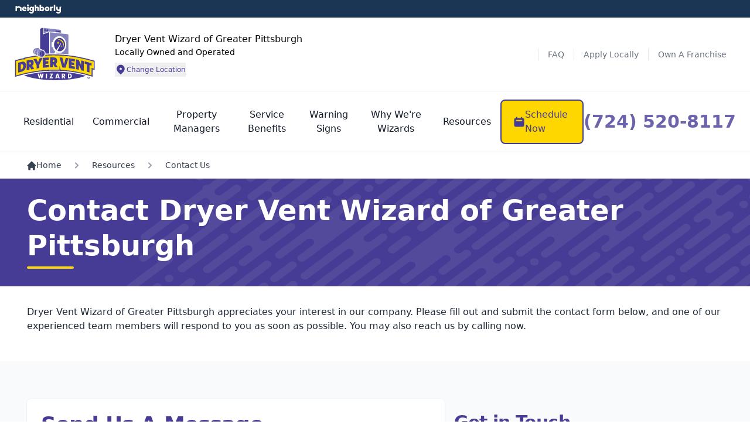

--- FILE ---
content_type: text/html; charset=UTF-8
request_url: https://www.dryerventwizard.com/locations/greater-pittsburgh/contact-us
body_size: 91878
content:
<!DOCTYPE html>
<html lang="en">
<head>
    <meta http-equiv="Content-Type" content="text/html; charset=utf-8">
    <meta http-equiv="X-UA-Compatible" content="IE=edge">
            <meta name="viewport" content="width=device-width, initial-scale=1.0, maximum-scale=3.0">
    
            <!--<meta name="twitter:card" content="Your Trusted Plumbing &amp; Drain Cleaning Experts Since 1970. Up Front Pricing. Satisfaction Guaranteed. Available 24/7 To Answer Your Call: 1-833-785-6698.">-->
    <meta name="title" content="Contact Us | Dryer Vent Wizard of Greater Pittsburgh" >
    <meta name="description" content="Dryer Vent Wizard of Greater Pittsburgh provides expert dryer vent cleaning, repair, installation, and inspection services. Contact us here to schedule your appointment today!" >    
    <meta name="keywords" content="" >
    <meta name="author" content="" >
    
    
    <meta property="og:type" content="website">
<meta property="og:image" content="https://www.dryerventwizard.com/brand/_assets/images/brand-img/brand-logo.svg">
<meta property="og:logo" content="https://www.dryerventwizard.com/brand/_assets/images/brand-img/brand-logo.svg">
<meta property="og:title" content="Contact Us | Dryer Vent Wizard of Greater Pittsburgh">
<meta property="og:description" content="Dryer Vent Wizard of Greater Pittsburgh provides expert dryer vent cleaning, repair, installation, and inspection services. Contact us here to schedule your appointment today!">
<meta property="og:url" content="https://www.dryerventwizard.com/locations/greater-pittsburgh/contact-us">
<meta name="twitter:card" content="Dryer Vent Wizard of Greater Pittsburgh provides expert dryer vent cleaning, repair, installation, and inspection services. Contact us here to schedule your appointment today!">

<meta name="twitter:title" content="Contact Us | Dryer Vent Wizard of Greater Pittsburgh">
<meta name="twitter:site" content="https://www.dryerventwizard.com/locations/greater-pittsburgh/contact-us">
<meta name="twitter:description" content="Dryer Vent Wizard of Greater Pittsburgh provides expert dryer vent cleaning, repair, installation, and inspection services. Contact us here to schedule your appointment today!">
<meta name="twitter:image" content="https://www.dryerventwizard.com/brand/_assets/images/brand-img/brand-logo.svg">
<meta name="twitter:image:width" content="365">
<meta name="twitter:image:height" content="166">
<meta name="twitter:image:alt" content="Dryer Vent Wizard">

    <link rel="canonical" href="https://www.dryerventwizard.com/locations/greater-pittsburgh/contact-us">  
    <meta name="robots" content="index,follow">   
   
             <style id="required">/*!* Main  30.12.25:01*/*,:after,:before{--tw-border-spacing-x:0;--tw-border-spacing-y:0;--tw-translate-x:0;--tw-translate-y:0;--tw-rotate:0;--tw-skew-x:0;--tw-skew-y:0;--tw-scale-x:1;--tw-scale-y:1;--tw-pan-x: ;--tw-pan-y: ;--tw-pinch-zoom: ;--tw-scroll-snap-strictness:proximity;--tw-gradient-from-position: ;--tw-gradient-via-position: ;--tw-gradient-to-position: ;--tw-ordinal: ;--tw-slashed-zero: ;--tw-numeric-figure: ;--tw-numeric-spacing: ;--tw-numeric-fraction: ;--tw-ring-inset: ;--tw-ring-offset-width:0px;--tw-ring-offset-color:#fff;--tw-ring-color:rgba(63,131,248,.5);--tw-ring-offset-shadow:0 0 #0000;--tw-ring-shadow:0 0 #0000;--tw-shadow:0 0 #0000;--tw-shadow-colored:0 0 #0000;--tw-blur: ;--tw-brightness: ;--tw-contrast: ;--tw-grayscale: ;--tw-hue-rotate: ;--tw-invert: ;--tw-saturate: ;--tw-sepia: ;--tw-drop-shadow: ;--tw-backdrop-blur: ;--tw-backdrop-brightness: ;--tw-backdrop-contrast: ;--tw-backdrop-grayscale: ;--tw-backdrop-hue-rotate: ;--tw-backdrop-invert: ;--tw-backdrop-opacity: ;--tw-backdrop-saturate: ;--tw-backdrop-sepia: ;--tw-contain-size: ;--tw-contain-layout: ;--tw-contain-paint: ;--tw-contain-style: }::backdrop{--tw-border-spacing-x:0;--tw-border-spacing-y:0;--tw-translate-x:0;--tw-translate-y:0;--tw-rotate:0;--tw-skew-x:0;--tw-skew-y:0;--tw-scale-x:1;--tw-scale-y:1;--tw-pan-x: ;--tw-pan-y: ;--tw-pinch-zoom: ;--tw-scroll-snap-strictness:proximity;--tw-gradient-from-position: ;--tw-gradient-via-position: ;--tw-gradient-to-position: ;--tw-ordinal: ;--tw-slashed-zero: ;--tw-numeric-figure: ;--tw-numeric-spacing: ;--tw-numeric-fraction: ;--tw-ring-inset: ;--tw-ring-offset-width:0px;--tw-ring-offset-color:#fff;--tw-ring-color:rgba(63,131,248,.5);--tw-ring-offset-shadow:0 0 #0000;--tw-ring-shadow:0 0 #0000;--tw-shadow:0 0 #0000;--tw-shadow-colored:0 0 #0000;--tw-blur: ;--tw-brightness: ;--tw-contrast: ;--tw-grayscale: ;--tw-hue-rotate: ;--tw-invert: ;--tw-saturate: ;--tw-sepia: ;--tw-drop-shadow: ;--tw-backdrop-blur: ;--tw-backdrop-brightness: ;--tw-backdrop-contrast: ;--tw-backdrop-grayscale: ;--tw-backdrop-hue-rotate: ;--tw-backdrop-invert: ;--tw-backdrop-opacity: ;--tw-backdrop-saturate: ;--tw-backdrop-sepia: ;--tw-contain-size: ;--tw-contain-layout: ;--tw-contain-paint: ;--tw-contain-style: } 

/*! tailwindcss v3.4.13 | MIT License | https://tailwindcss.com*/*,:after,:before{border:0 solid #e5e7eb;box-sizing:border-box}:after,:before{--tw-content:""}:host,html{line-height:1.5;-webkit-text-size-adjust:100%;font-family:Inter,ui-sans-serif,system-ui,-apple-system,Segoe UI,Roboto,Helvetica Neue,Arial,Noto Sans,sans-serif,Apple Color Emoji,Segoe UI Emoji,Segoe UI Symbol,Noto Color Emoji;font-feature-settings:normal;font-variation-settings:normal;-moz-tab-size:4;-o-tab-size:4;tab-size:4;-webkit-tap-highlight-color:transparent}body{line-height:inherit;margin:0}hr{border-top-width:1px;color:inherit;height:0}abbr:where([title]){-webkit-text-decoration:underline dotted;text-decoration:underline dotted}h1,h2,h3,h4,h5,h6{font-size:inherit;font-weight:inherit}a{color:inherit;text-decoration:inherit}b,strong{font-weight:bolder}code,kbd,pre,samp{font-family:ui-monospace,SFMono-Regular,Menlo,Monaco,Consolas,Liberation Mono,Courier New,monospace;font-feature-settings:normal;font-size:1em;font-variation-settings:normal}small{font-size:80%}sub,sup{font-size:75%;line-height:0;position:relative;vertical-align:baseline}sub{bottom:-.25em}sup{top:-.5em}table{border-collapse:collapse;border-color:inherit;text-indent:0}button,input,optgroup,select,textarea{color:inherit;font-family:inherit;font-feature-settings:inherit;font-size:100%;font-variation-settings:inherit;font-weight:inherit;letter-spacing:inherit;line-height:inherit;margin:0;padding:0}button,select{text-transform:none}button,input:where([type=button]),input:where([type=reset]),input:where([type=submit]){-webkit-appearance:button;background-color:transparent;background-image:none}:-moz-focusring{outline:auto}:-moz-ui-invalid{box-shadow:none}progress{vertical-align:baseline}::-webkit-inner-spin-button,::-webkit-outer-spin-button{height:auto}[type=search]{-webkit-appearance:textfield;outline-offset:-2px}::-webkit-search-decoration{-webkit-appearance:none}::-webkit-file-upload-button{-webkit-appearance:button;font:inherit}summary{display:list-item}blockquote,dd,dl,figure,h1,h2,h3,h4,h5,h6,hr,p,pre{margin:0}fieldset{margin:0}fieldset,legend{padding:0}menu,ol,ul{list-style:none;margin:0;padding:0}dialog{padding:0}textarea{resize:vertical}input::-moz-placeholder,textarea::-moz-placeholder{color:#9ca3af;opacity:1}input::placeholder,textarea::placeholder{color:#9ca3af;opacity:1}[role=button],button{cursor:pointer}:disabled{cursor:default}audio,canvas,embed,iframe,img,object,svg,video{display:block;vertical-align:middle}img,video{height:auto;max-width:100%}[hidden]{display:none}.tooltip-arrow,.tooltip-arrow:before{background:inherit;height:8px;position:absolute;width:8px}.tooltip-arrow{visibility:hidden}.tooltip-arrow:before{content:"";transform:rotate(45deg);visibility:visible}[data-tooltip-style^=light]+.tooltip>.tooltip-arrow:before{border-color:#e5e7eb;border-style:solid}[data-tooltip-style^=light]+.tooltip[data-popper-placement^=top]>.tooltip-arrow:before{border-bottom-width:1px;border-right-width:1px}[data-tooltip-style^=light]+.tooltip[data-popper-placement^=right]>.tooltip-arrow:before{border-bottom-width:1px;border-left-width:1px}[data-tooltip-style^=light]+.tooltip[data-popper-placement^=bottom]>.tooltip-arrow:before{border-left-width:1px;border-top-width:1px}[data-tooltip-style^=light]+.tooltip[data-popper-placement^=left]>.tooltip-arrow:before{border-right-width:1px;border-top-width:1px}.tooltip[data-popper-placement^=top]>.tooltip-arrow{bottom:-4px}.tooltip[data-popper-placement^=bottom]>.tooltip-arrow{top:-4px}.tooltip[data-popper-placement^=left]>.tooltip-arrow{right:-4px}.tooltip[data-popper-placement^=right]>.tooltip-arrow{left:-4px}.tooltip.invisible>.tooltip-arrow:before{visibility:hidden}[data-popper-arrow],[data-popper-arrow]:before{background:inherit;height:8px;position:absolute;width:8px}[data-popper-arrow]{visibility:hidden}[data-popper-arrow]:after,[data-popper-arrow]:before{content:"";transform:rotate(45deg);visibility:visible}[data-popper-arrow]:after{background:inherit;height:9px;position:absolute;width:9px}[role=tooltip]>[data-popper-arrow]:before{border-color:#e5e7eb;border-style:solid}.dark [role=tooltip]>[data-popper-arrow]:before{border-color:#4b5563;border-style:solid}[role=tooltip]>[data-popper-arrow]:after{border-color:#e5e7eb;border-style:solid}.dark [role=tooltip]>[data-popper-arrow]:after{border-color:#4b5563;border-style:solid}[data-popover][role=tooltip][data-popper-placement^=top]>[data-popper-arrow]:after,[data-popover][role=tooltip][data-popper-placement^=top]>[data-popper-arrow]:before{border-bottom-width:1px;border-right-width:1px}[data-popover][role=tooltip][data-popper-placement^=right]>[data-popper-arrow]:after,[data-popover][role=tooltip][data-popper-placement^=right]>[data-popper-arrow]:before{border-bottom-width:1px;border-left-width:1px}[data-popover][role=tooltip][data-popper-placement^=bottom]>[data-popper-arrow]:after,[data-popover][role=tooltip][data-popper-placement^=bottom]>[data-popper-arrow]:before{border-left-width:1px;border-top-width:1px}[data-popover][role=tooltip][data-popper-placement^=left]>[data-popper-arrow]:after,[data-popover][role=tooltip][data-popper-placement^=left]>[data-popper-arrow]:before{border-right-width:1px;border-top-width:1px}[data-popover][role=tooltip][data-popper-placement^=top]>[data-popper-arrow]{bottom:-5px}[data-popover][role=tooltip][data-popper-placement^=bottom]>[data-popper-arrow]{top:-5px}[data-popover][role=tooltip][data-popper-placement^=left]>[data-popper-arrow]{right:-5px}[data-popover][role=tooltip][data-popper-placement^=right]>[data-popper-arrow]{left:-5px}[role=tooltip].invisible>[data-popper-arrow]:after,[role=tooltip].invisible>[data-popper-arrow]:before{visibility:hidden}[multiple],[type=date],[type=datetime-local],[type=email],[type=month],[type=number],[type=password],[type=search],[type=tel],[type=text],[type=time],[type=url],[type=week],select,textarea{-webkit-appearance:none;-moz-appearance:none;appearance:none;background-color:#fff;border-color:#6b7280;border-radius:0;border-width:1px;font-size:1rem;line-height:1.5rem;padding:.5rem .75rem;--tw-shadow:0 0 #0000}[multiple]:focus,[type=date]:focus,[type=datetime-local]:focus,[type=email]:focus,[type=month]:focus,[type=number]:focus,[type=password]:focus,[type=search]:focus,[type=tel]:focus,[type=text]:focus,[type=time]:focus,[type=url]:focus,[type=week]:focus,select:focus,textarea:focus{outline:2px solid transparent;outline-offset:2px;--tw-ring-inset:var(--tw-empty,/*!*/ /*!*/);--tw-ring-offset-width:0px;--tw-ring-offset-color:#fff;--tw-ring-color:#1c64f2;--tw-ring-offset-shadow:var(--tw-ring-inset) 0 0 0 var(--tw-ring-offset-width) var(--tw-ring-offset-color);--tw-ring-shadow:var(--tw-ring-inset) 0 0 0 calc(1px + var(--tw-ring-offset-width)) var(--tw-ring-color);border-color:#1c64f2;box-shadow:var(--tw-ring-offset-shadow),var(--tw-ring-shadow),var(--tw-shadow)}input::-moz-placeholder,textarea::-moz-placeholder{color:#6b7280;opacity:1}input::placeholder,textarea::placeholder{color:#6b7280;opacity:1}::-webkit-datetime-edit-fields-wrapper{padding:0}::-webkit-date-and-time-value{min-height:1.5em}select:not([size]){background-image:url("data:image/svg+xml;charset=utf-8,%3Csvg xmlns='http://www.w3.org/2000/svg' fill='none' aria-hidden='true' viewBox='0 0 10 6'%3E%3Cpath stroke='%236B7280' stroke-linecap='round' stroke-linejoin='round' stroke-width='2' d='m1 1 4 4 4-4'/%3E%3C/svg%3E");background-position:right .75rem center;background-repeat:no-repeat;background-size:.75em .75em;padding-right:2.5rem;-webkit-print-color-adjust:exact;print-color-adjust:exact}[multiple]{background-image:none;background-position:0 0;background-repeat:unset;background-size:initial;padding-right:.75rem;-webkit-print-color-adjust:unset;print-color-adjust:unset}[type=checkbox],[type=radio]{-webkit-appearance:none;-moz-appearance:none;appearance:none;background-color:#fff;background-origin:border-box;border-color:#6b7280;border-width:1px;color:#1c64f2;display:inline-block;flex-shrink:0;height:1rem;padding:0;-webkit-print-color-adjust:exact;print-color-adjust:exact;-webkit-user-select:none;-moz-user-select:none;user-select:none;vertical-align:middle;width:1rem;--tw-shadow:0 0 #0000}[type=checkbox]{border-radius:0}[type=radio]{border-radius:100%}[type=checkbox]:focus,[type=radio]:focus{outline:2px solid transparent;outline-offset:2px;--tw-ring-inset:var(--tw-empty,/*!*/ /*!*/);--tw-ring-offset-width:2px;--tw-ring-offset-color:#fff;--tw-ring-color:#1c64f2;--tw-ring-offset-shadow:var(--tw-ring-inset) 0 0 0 var(--tw-ring-offset-width) var(--tw-ring-offset-color);--tw-ring-shadow:var(--tw-ring-inset) 0 0 0 calc(2px + var(--tw-ring-offset-width)) var(--tw-ring-color);box-shadow:var(--tw-ring-offset-shadow),var(--tw-ring-shadow),var(--tw-shadow)}.dark [type=checkbox]:checked,.dark [type=radio]:checked,[type=checkbox]:checked,[type=radio]:checked{background-color:currentColor;background-position:50%;background-repeat:no-repeat;background-size:.55em .55em;border-color:transparent}[type=checkbox]:checked{background-image:url("data:image/svg+xml;charset=utf-8,%3Csvg xmlns='http://www.w3.org/2000/svg' fill='none' aria-hidden='true' viewBox='0 0 16 12'%3E%3Cpath stroke='%23fff' stroke-linecap='round' stroke-linejoin='round' stroke-width='3' d='M1 5.917 5.724 10.5 15 1.5'/%3E%3C/svg%3E");background-repeat:no-repeat;background-size:.55em .55em;-webkit-print-color-adjust:exact;print-color-adjust:exact}.dark [type=radio]:checked,[type=radio]:checked{background-image:url("data:image/svg+xml;charset=utf-8,%3Csvg xmlns='http://www.w3.org/2000/svg' fill='%23fff' viewBox='0 0 16 16'%3E%3Ccircle cx='8' cy='8' r='3'/%3E%3C/svg%3E");background-size:1em 1em}[type=checkbox]:indeterminate{background-color:currentColor;background-image:url("data:image/svg+xml;charset=utf-8,%3Csvg xmlns='http://www.w3.org/2000/svg' fill='none' aria-hidden='true' viewBox='0 0 16 12'%3E%3Cpath stroke='%23fff' stroke-linecap='round' stroke-linejoin='round' stroke-width='3' d='M1 5.917 5.724 10.5 15 1.5'/%3E%3C/svg%3E");background-position:50%;background-repeat:no-repeat;background-size:.55em .55em;border-color:transparent;-webkit-print-color-adjust:exact;print-color-adjust:exact}[type=checkbox]:indeterminate:focus,[type=checkbox]:indeterminate:hover{background-color:currentColor;border-color:transparent}[type=file]{background:unset;border-color:inherit;border-radius:0;border-width:0;font-size:unset;line-height:inherit;padding:0}[type=file]:focus{outline:1px auto inherit}input[type=file]::file-selector-button{background:#1f2937;border:0;color:#fff;cursor:pointer;font-size:.875rem;font-weight:500;margin-inline-end:1rem;margin-inline-start:-1rem;padding:.625rem 1rem .625rem 2rem}input[type=file]::file-selector-button:hover{background:#374151}.dark input[type=file]::file-selector-button{background:#4b5563;color:#fff}.dark input[type=file]::file-selector-button:hover{background:#6b7280}input[type=range]::-webkit-slider-thumb{appearance:none;-moz-appearance:none;-webkit-appearance:none;background:#1c64f2;border:0;border-radius:9999px;cursor:pointer;height:1.25rem;width:1.25rem}input[type=range]:disabled::-webkit-slider-thumb{background:#9ca3af}.dark input[type=range]:disabled::-webkit-slider-thumb{background:#6b7280}input[type=range]:focus::-webkit-slider-thumb{outline:2px solid transparent;outline-offset:2px;--tw-ring-offset-shadow:var(--tw-ring-inset) 0 0 0 var(--tw-ring-offset-width) var(--tw-ring-offset-color);--tw-ring-shadow:var(--tw-ring-inset) 0 0 0 calc(4px + var(--tw-ring-offset-width)) var(--tw-ring-color);box-shadow:var(--tw-ring-offset-shadow),var(--tw-ring-shadow),var(--tw-shadow,0 0 #0000);--tw-ring-opacity:1px;--tw-ring-color:rgb(164 202 254/var(--tw-ring-opacity))}input[type=range]::-moz-range-thumb{appearance:none;-moz-appearance:none;-webkit-appearance:none;background:#1c64f2;border:0;border-radius:9999px;cursor:pointer;height:1.25rem;width:1.25rem}input[type=range]:disabled::-moz-range-thumb{background:#9ca3af}.dark input[type=range]:disabled::-moz-range-thumb{background:#6b7280}input[type=range]::-moz-range-progress{background:#3f83f8}input[type=range]::-ms-fill-lower{background:#3f83f8}.toggle-bg:after{background:#fff;border-color:#d1d5db;border-radius:9999px;border-width:1px;box-shadow:var(--tw-ring-inset) 0 0 0 calc(var(--tw-ring-offset-width)) var(--tw-ring-color);content:"";height:1.25rem;left:.125rem;position:absolute;top:.125rem;transition-duration:.15s;transition-property:background-color,border-color,color,fill,stroke,opacity,box-shadow,transform,filter,backdrop-filter;width:1.25rem}input:checked+.toggle-bg:after{border-color:#fff;transform:translateX(100%);}input:checked+.toggle-bg{background:#1c64f2;border-color:#1c64f2}:root{--black:#000;--white:#fff;--glb-primary-50:#ecf2fa;--glb-primary-100:#c4d7ee;--glb-primary-200:#a7c4e6;--glb-primary-300:#7fa9db;--glb-primary-400:#6698d4;--glb-primary-500:#407ec9;--glb-primary-600:#3a73b7;--glb-primary-700:#2d598f;--glb-primary-800:#23456f;--glb-primary-900:#1b3554;--glb-secondary-50:#fff9eb;--glb-secondary-100:#ffeebf;--glb-secondary-200:#ffe5a1;--glb-secondary-300:#ffd976;--glb-secondary-400:#ffd25b;--glb-secondary-500:#f5c200;--glb-secondary-600:#e8b52e;--glb-secondary-700:#b59b00;--glb-secondary-800:#8c7800;--glb-secondary-900:#675100}.primary-btn{align-items:center;background-color:var(--primary-500);border-radius:.5rem;display:inline-flex;font-size:1rem;font-weight:500;gap:.5rem;justify-content:center;line-height:1.5rem;padding:.75rem 1.25rem;text-align:left;--tw-text-opacity:1;color:rgb(255 255 255/var(--tw-text-opacity))}.primary-btn:hover{background-color:var(--primary-800)}.primary-btn:focus{--tw-ring-offset-shadow:var(--tw-ring-inset) 0 0 0 var(--tw-ring-offset-width) var(--tw-ring-offset-color);--tw-ring-shadow:var(--tw-ring-inset) 0 0 0 calc(4px + var(--tw-ring-offset-width)) var(--tw-ring-color);box-shadow:var(--tw-ring-offset-shadow),var(--tw-ring-shadow),var(--tw-shadow,0 0 #0000)}.primary-btn img,.primary-btn svg{flex-shrink:0;height:1.25rem;padding:1px;width:1.25rem}.primary-outline-btn{align-items:center;border-color:var(--primary-500);border-radius:.5rem;border-width:1px;color:var(--primary-500);display:inline-flex;font-size:1rem;font-weight:500;gap:.5rem;justify-content:center;line-height:1.5rem;padding:.75rem 1.25rem;text-align:left}.primary-outline-btn:focus{--tw-ring-offset-shadow:var(--tw-ring-inset) 0 0 0 var(--tw-ring-offset-width) var(--tw-ring-offset-color);--tw-ring-shadow:var(--tw-ring-inset) 0 0 0 calc(4px + var(--tw-ring-offset-width)) var(--tw-ring-color);box-shadow:var(--tw-ring-offset-shadow),var(--tw-ring-shadow),var(--tw-shadow,0 0 #0000);--tw-ring-opacity:1;--tw-ring-color:rgb(243 244 246/var(--tw-ring-opacity))}.primary-outline-btn img,.primary-outline-btn svg{flex-shrink:0;height:1.25rem;padding:1px;width:1.25rem}.secondary-outline-btn{align-items:center;border-color:var(--secondary-500);border-radius:.5rem;border-width:1px;color:var(--secondary-500);display:inline-flex;font-size:1rem;font-weight:500;gap:.5rem;justify-content:center;line-height:1.5rem;padding:.75rem 1.25rem;text-align:left}.secondary-outline-btn:focus{--tw-ring-offset-shadow:var(--tw-ring-inset) 0 0 0 var(--tw-ring-offset-width) var(--tw-ring-offset-color);--tw-ring-shadow:var(--tw-ring-inset) 0 0 0 calc(4px + var(--tw-ring-offset-width)) var(--tw-ring-color);box-shadow:var(--tw-ring-offset-shadow),var(--tw-ring-shadow),var(--tw-shadow,0 0 #0000);--tw-ring-opacity:1;--tw-ring-color:rgb(243 244 246/var(--tw-ring-opacity))}.secondary-outline-btn img,.secondary-outline-btn svg{flex-shrink:0;height:1.25rem;padding:1px;width:1.25rem}.gray-outline-btn{align-items:center;border-radius:.5rem;border-width:1px;display:inline-flex;gap:.5rem;justify-content:center;--tw-border-opacity:1;border-color:rgb(229 231 235/var(--tw-border-opacity));font-size:1rem;font-weight:500;line-height:1.5rem;padding:.75rem 1.25rem;text-align:left;--tw-text-opacity:1;color:rgb(31 41 55/var(--tw-text-opacity))}.gray-outline-btn:focus{--tw-ring-offset-shadow:var(--tw-ring-inset) 0 0 0 var(--tw-ring-offset-width) var(--tw-ring-offset-color);--tw-ring-shadow:var(--tw-ring-inset) 0 0 0 calc(4px + var(--tw-ring-offset-width)) var(--tw-ring-color);box-shadow:var(--tw-ring-offset-shadow),var(--tw-ring-shadow),var(--tw-shadow,0 0 #0000);--tw-ring-opacity:1;--tw-ring-color:rgb(243 244 246/var(--tw-ring-opacity))}.gray-outline-btn img,.gray-outline-btn svg{flex-shrink:0;height:1.25rem;padding:1px;width:1.25rem}.white-outline-btn{align-items:center;border-radius:.5rem;border-width:2px;display:inline-flex;gap:.5rem;justify-content:center;--tw-border-opacity:1;border-color:rgb(255 255 255/var(--tw-border-opacity));font-size:1rem;font-weight:500;line-height:1.5rem;padding:.75rem 1.25rem;text-align:left;--tw-text-opacity:1;color:rgb(255 255 255/var(--tw-text-opacity))}.white-outline-btn:focus{--tw-ring-offset-shadow:var(--tw-ring-inset) 0 0 0 var(--tw-ring-offset-width) var(--tw-ring-offset-color);--tw-ring-shadow:var(--tw-ring-inset) 0 0 0 calc(4px + var(--tw-ring-offset-width)) var(--tw-ring-color);box-shadow:var(--tw-ring-offset-shadow),var(--tw-ring-shadow),var(--tw-shadow,0 0 #0000);--tw-ring-opacity:1;--tw-ring-color:rgb(243 244 246/var(--tw-ring-opacity))}.white-outline-btn img,.white-outline-btn svg{flex-shrink:0;height:1.25rem;padding:1px;width:1.25rem}.secondary-btn{align-items:center;background-color:var(--secondary-500);border-radius:.5rem;color:var(--primary-900);display:inline-flex;font-size:1rem;font-weight:500;gap:.5rem;justify-content:center;line-height:1.5rem;padding:.75rem 1.25rem;text-align:left}.secondary-btn:focus{--tw-ring-offset-shadow:var(--tw-ring-inset) 0 0 0 var(--tw-ring-offset-width) var(--tw-ring-offset-color);--tw-ring-shadow:var(--tw-ring-inset) 0 0 0 calc(4px + var(--tw-ring-offset-width)) var(--tw-ring-color);box-shadow:var(--tw-ring-offset-shadow),var(--tw-ring-shadow),var(--tw-shadow,0 0 #0000);--tw-ring-opacity:1;--tw-ring-color:rgb(243 244 246/var(--tw-ring-opacity))}.secondary-btn img,.secondary-btn svg{flex-shrink:0;height:1.25rem;padding:1px;width:1.25rem}.white-btn{align-items:center;border-radius:.5rem;display:inline-flex;gap:.5rem;justify-content:center;--tw-bg-opacity:1;background-color:rgb(255 255 255/var(--tw-bg-opacity));color:var(--primary-500);font-size:1rem;font-weight:500;line-height:1.5rem;padding:.75rem 1.25rem;text-align:left}.white-btn:focus{--tw-ring-offset-shadow:var(--tw-ring-inset) 0 0 0 var(--tw-ring-offset-width) var(--tw-ring-offset-color);--tw-ring-shadow:var(--tw-ring-inset) 0 0 0 calc(4px + var(--tw-ring-offset-width)) var(--tw-ring-color);box-shadow:var(--tw-ring-offset-shadow),var(--tw-ring-shadow),var(--tw-shadow,0 0 #0000);--tw-ring-opacity:1;--tw-ring-color:rgb(243 244 246/var(--tw-ring-opacity))}.white-btn img,.white-btn svg{flex-shrink:0;height:1.25rem;padding:1px;width:1.25rem}.disable-btn{align-items:center;border-radius:.5rem;display:inline-flex;gap:.5rem;justify-content:center;pointer-events:none;--tw-bg-opacity:1;background-color:rgb(209 213 219/var(--tw-bg-opacity));font-size:1rem;font-weight:500;line-height:1.5rem;padding:.75rem 1.25rem;text-align:left;--tw-text-opacity:1;color:rgb(107 114 128/var(--tw-text-opacity))}.disable-btn:focus{--tw-ring-offset-shadow:var(--tw-ring-inset) 0 0 0 var(--tw-ring-offset-width) var(--tw-ring-offset-color);--tw-ring-shadow:var(--tw-ring-inset) 0 0 0 calc(4px + var(--tw-ring-offset-width)) var(--tw-ring-color);box-shadow:var(--tw-ring-offset-shadow),var(--tw-ring-shadow),var(--tw-shadow,0 0 #0000)}.disable-btn img,.disable-btn svg{flex-shrink:0;height:1.25rem;padding:1px;width:1.25rem}.glb-primary-btn{align-items:center;background-color:var(--glb-primary-500);border-radius:.5rem;display:inline-flex;font-size:1rem;font-weight:500;gap:.5rem;justify-content:center;line-height:1.5rem;padding:.75rem 1.25rem;text-align:left;--tw-text-opacity:1;color:rgb(255 255 255/var(--tw-text-opacity))}.glb-primary-btn:focus{--tw-ring-offset-shadow:var(--tw-ring-inset) 0 0 0 var(--tw-ring-offset-width) var(--tw-ring-offset-color);--tw-ring-shadow:var(--tw-ring-inset) 0 0 0 calc(4px + var(--tw-ring-offset-width)) var(--tw-ring-color);box-shadow:var(--tw-ring-offset-shadow),var(--tw-ring-shadow),var(--tw-shadow,0 0 #0000)}.glb-primary-btn img,.glb-primary-btn svg{flex-shrink:0;height:1.25rem;padding:1px;width:1.25rem}.container{margin-left:auto;margin-right:auto;padding-left:16px;padding-right:16px;width:100%}@media (min-width:640px){.container{max-width:640px}}@media (min-width:768px){.container{max-width:768px}}@media (min-width:1024px){.container{max-width:1024px}}@media (min-width:1280px){.container{max-width:1280px}}@media (min-width:1440px){.container{max-width:1440px}}@media (min-width:1496px){.container{max-width:1496px}}.testimonials-section .testi-comment .body-text-sm{overflow-wrap:anywhere}.primary-heading{font-size:1.875rem;font-weight:700;line-height:2.25rem;line-height:37px}@media (min-width:1024px){.primary-heading{line-height:2rem}}.primary-heading-lg{font-size:1.875rem;font-weight:700;line-height:2.25rem}@media (min-width:1024px){.primary-heading-lg{font-size:2.25rem;line-height:2.5rem;line-height:54px}}.sub-heading{font-size:1.5rem;font-weight:700;line-height:2rem;line-height:1.25}.body-text{font-size:1rem;font-weight:400;line-height:1.5rem;line-height:27px}@media (min-width:1024px){.body-text{font-size:1.25rem;line-height:1.75rem;line-height:30px}}.body-text-sm{font-size:1rem;font-weight:500;line-height:1.5rem}@media (min-width:640px){.container{max-width:100%}}@media (min-width:768px){.container{max-width:100%}}@media (min-width:1024px){.container{max-width:100%}}@media (min-width:1280px){.container{max-width:1221px}}@media (min-width:1440px){.container{max-width:1312px}}@media (min-width:1496px){.container{max-width:1384px}}.primary-link{color:var(--primary-500)}.primary-link:hover{text-decoration-line:underline}.glb-primary-link{color:var(--glb-primary-500)}.primary-border{border-color:var(--primary-500);border-radius:.5rem;border-width:2px}.primary-border:focus{--tw-ring-offset-shadow:var(--tw-ring-inset) 0 0 0 var(--tw-ring-offset-width) var(--tw-ring-offset-color);--tw-ring-shadow:var(--tw-ring-inset) 0 0 0 calc(4px + var(--tw-ring-offset-width)) var(--tw-ring-color);box-shadow:var(--tw-ring-offset-shadow),var(--tw-ring-shadow),var(--tw-shadow,0 0 #0000);--tw-ring-opacity:1;--tw-ring-color:rgb(243 244 246/var(--tw-ring-opacity))}.primary-separator{border-color:var(--primary-500)}.text-underline{text-decoration-line:underline}.secondary-separator{border-color:var(--secondary-500)}.nbly-separator{border-color:var(--glb-primary-500)}.mobile-only{display:block}@media (min-width:768px){.mobile-only{display:none}}@media (min-width:1024px){.mobile-only{display:none}}.desktop-only,.realtime-email-validation-error-message.desktop-only,.review-animation-controls.carousel-cta.desktop-only{display:none}@media (min-width:1024px){.desktop-only{display:block}}@media (min-width:1280px){.desktop-only{display:block}}.input-icon-set{position:relative}.input-icon-set .input-icon-wrapper{align-items:center;bottom:0;display:flex;left:0;padding-left:.75rem;pointer-events:none;position:absolute;top:0}.input-icon-set .input-icon-wrapper img{height:1rem;width:1rem}.input-icon-set .input-field{border-radius:.5rem;border-width:1px;display:block;width:100%;--tw-border-opacity:1;border-color:rgb(209 213 219/var(--tw-border-opacity));--tw-bg-opacity:1;background-color:rgb(249 250 251/var(--tw-bg-opacity));font-size:.875rem;line-height:1.25rem;padding:.625rem .625rem .625rem 2.5rem;--tw-text-opacity:1;color:rgb(17 24 39/var(--tw-text-opacity))}.input-icon-set .input-field:focus{--tw-border-opacity:1;border-color:rgb(63 131 248/var(--tw-border-opacity));--tw-ring-opacity:1;--tw-ring-color:rgb(63 131 248/var(--tw-ring-opacity))}.input-icon-set .input-field:is(.dark *){--tw-border-opacity:1;border-color:rgb(75 85 99/var(--tw-border-opacity));--tw-bg-opacity:1;background-color:rgb(55 65 81/var(--tw-bg-opacity));--tw-text-opacity:1;color:rgb(255 255 255/var(--tw-text-opacity))}.input-icon-set .input-field:is(.dark *)::-moz-placeholder{--tw-placeholder-opacity:1;color:rgb(156 163 175/var(--tw-placeholder-opacity))}.input-icon-set .input-field:is(.dark *)::placeholder{--tw-placeholder-opacity:1;color:rgb(156 163 175/var(--tw-placeholder-opacity))}.input-icon-set .input-field:focus:is(.dark *){--tw-border-opacity:1;border-color:rgb(63 131 248/var(--tw-border-opacity));--tw-ring-opacity:1;--tw-ring-color:rgb(63 131 248/var(--tw-ring-opacity))}.label-basic{display:block;font-size:.875rem;font-weight:500;line-height:1.25rem;margin-bottom:.5rem;--tw-text-opacity:1;color:rgb(17 24 39/var(--tw-text-opacity))}.label-basic:is(.dark *){--tw-text-opacity:1;color:rgb(255 255 255/var(--tw-text-opacity))}.label-basic sup{font-weight:500;top:-.1em;--tw-text-opacity:1}.input-basic,.label-basic sup,.select-basic{color:rgb(17 24 39/var(--tw-text-opacity));font-size:.875rem;line-height:1.25rem}.input-basic,.select-basic{border-radius:.5rem;border-width:1px;display:block;width:100%;--tw-border-opacity:1;border-color:rgb(209 213 219/var(--tw-border-opacity));--tw-bg-opacity:1;background-color:rgb(249 250 251/var(--tw-bg-opacity));padding:.625rem;--tw-text-opacity:1}.input-basic:focus,.select-basic:focus{--tw-border-opacity:1;border-color:rgb(63 131 248/var(--tw-border-opacity));--tw-ring-opacity:1;--tw-ring-color:rgb(63 131 248/var(--tw-ring-opacity))}.input-basic:is(.dark *),.select-basic:is(.dark *){--tw-border-opacity:1;border-color:rgb(75 85 99/var(--tw-border-opacity));--tw-bg-opacity:1;background-color:rgb(55 65 81/var(--tw-bg-opacity));--tw-text-opacity:1;color:rgb(255 255 255/var(--tw-text-opacity))}.input-basic:is(.dark *)::-moz-placeholder,.select-basic:is(.dark *)::-moz-placeholder{--tw-placeholder-opacity:1;color:rgb(156 163 175/var(--tw-placeholder-opacity))}.input-basic:is(.dark *)::placeholder,.select-basic:is(.dark *)::placeholder{--tw-placeholder-opacity:1;color:rgb(156 163 175/var(--tw-placeholder-opacity))}.input-basic:focus:is(.dark *),.select-basic:focus:is(.dark *){--tw-border-opacity:1;border-color:rgb(63 131 248/var(--tw-border-opacity));--tw-ring-opacity:1;--tw-ring-color:rgb(63 131 248/var(--tw-ring-opacity))}.radio-basic{border-width:1px;height:1rem;width:1rem;--tw-border-opacity:1;border-color:rgb(209 213 219/var(--tw-border-opacity));--tw-bg-opacity:1;background-color:rgb(249 250 251/var(--tw-bg-opacity))}.radio-basic:focus{--tw-ring-offset-shadow:var(--tw-ring-inset) 0 0 0 var(--tw-ring-offset-width) var(--tw-ring-offset-color);--tw-ring-shadow:var(--tw-ring-inset) 0 0 0 calc(var(--tw-ring-offset-width)) var(--tw-ring-color);box-shadow:var(--tw-ring-offset-shadow),var(--tw-ring-shadow),var(--tw-shadow,0 0 #0000);--tw-ring-offset-width:0px}.radio-basic[type=radio]:checked{border-width:4px;--tw-border-opacity:1;border-color:rgb(63 131 248/var(--tw-border-opacity));--tw-bg-opacity:1;background-color:rgb(249 250 251/var(--tw-bg-opacity))}.radio-basic[type=radio]:checked:focus{--tw-ring-offset-width:0px}.checkbox-basic{border-radius:.25rem;cursor:pointer;height:1.5rem;width:1.5rem;--tw-border-opacity:1;border-color:rgb(209 213 219/var(--tw-border-opacity));--tw-bg-opacity:1;background-color:rgb(249 250 251/var(--tw-bg-opacity))}.checkbox-basic[type=checkbox]:checked{background-color:var(--primary-500)}.radio-btn-wrapper{align-items:center;display:flex}.radio-btn-wrapper>:not([hidden])~:not([hidden]){--tw-space-x-reverse:0;margin-left:calc(1rem*(1 - var(--tw-space-x-reverse)));margin-right:calc(1rem*var(--tw-space-x-reverse))}.radio-btn{align-items:center;display:flex;padding-bottom:.5rem;padding-top:.5rem}.email-radio-btn{margin-bottom:1rem;margin-top:1rem}@media (min-width:640px){.email-radio-btn{margin:0 1rem}}.download-app-cta{align-items:center;display:flex;flex-direction:column;gap:1.5rem;justify-content:center}@media (min-width:1024px){.download-app-cta{flex-direction:row;gap:1rem;padding-bottom:14px;padding-top:14px}}.half-border{padding-bottom:2rem;position:relative}.half-border:before{border-color:var(--secondary-500);border-radius:.375rem;border-top-width:4px;bottom:14px;content:var(--tw-content);display:block;left:0;position:absolute;width:5rem}.wysiwyg ul{font-size:1rem;font-weight:400;line-height:1.5rem;list-style-type:disc;margin-bottom:1.25rem;--tw-text-opacity:1;color:rgb(31 41 55/var(--tw-text-opacity))}.wysiwyg ul li{margin-left:1rem;padding-top:.5rem}.wysiwyg ul li a{color:var(--primary-500);text-decoration-line:underline}.wysiwyg ol{font-size:1rem;font-weight:400;line-height:1.5rem;list-style-type:decimal;margin-bottom:1.25rem;--tw-text-opacity:1;color:rgb(31 41 55/var(--tw-text-opacity))}.wysiwyg ol li{margin-left:1rem;padding-top:.5rem}.wysiwyg a,.wysiwyg ol li a{color:var(--primary-500);text-decoration-line:underline}.wysiwyg p{font-size:1rem;font-weight:400;line-height:1.5rem;margin-bottom:1rem;--tw-text-opacity:1;color:rgb(31 41 55/var(--tw-text-opacity))}.wysiwyg h1,.wysiwyg h2,.wysiwyg h3,.wysiwyg h4,.wysiwyg h5,.wysiwyg h6{color:var(--primary-500);font-weight:700;margin-bottom:1rem}.wysiwyg h1{font-size:2em}.wysiwyg h2{font-size:1.5em}.wysiwyg h3{font-size:1.17em}.wysiwyg h4{font-size:1em}.wysiwyg h5{font-size:.83em}.wysiwyg h6{font-size:.76em}.wysiwyg img{height:revert-layer;margin-bottom:1rem}.wysiwyg iframe{aspect-ratio:16/9;height:100%;width:100%}.plain-text-primary .text-wrapper .wysiwyg img{margin-bottom:1rem;position:unset}@media (min-width:1024px){.swap-rows{flex-direction:row-reverse}}svg.icon{height:1.25rem;padding:1px;width:1.25rem}svg.map-icon{height:1.5rem;padding:1px;width:1.5rem}.invalid-field[type=radio],.invalid-field[type=radio]:checked,input.invalid-field,select.invalid-field,textarea.invalid-field{--tw-border-opacity:1;border-color:rgb(200 30 30/var(--tw-border-opacity));--tw-bg-opacity:1;background-color:rgb(253 242 242/var(--tw-bg-opacity));--tw-text-opacity:1;color:rgb(200 30 30/var(--tw-text-opacity))}input.valid-field,select.valid-field,textarea.valid-field{--tw-bg-opacity:1;background-color:rgb(235 245 255/var(--tw-bg-opacity))}.error-msg{color:rgb(224 36 36/var(--tw-text-opacity))}.error-msg,.success-msg{align-items:center;display:flex;font-size:.875rem;font-weight:500;gap:6px;line-height:1.25rem;padding-top:.5rem;text-align:left;--tw-text-opacity:1}.success-msg{color:rgb(5 122 85/var(--tw-text-opacity))}.local-owned{border-bottom-width:1px;border-style:solid;--tw-border-opacity:1;border-color:rgb(209 213 219/var(--tw-border-opacity));padding:1rem 0;text-align:center}@media (min-width:1024px){.faqs-section .faqs-wrapper .faqs-text-wrapper.local-owned .faqs-heading,.faqs-section .faqs-wrapper .faqs-text-wrapper.local-owned .faqs-text{width:800px}}.great-reasons-section .circuit-block .card-header.local-owned{gap:1.5rem}@media (min-width:1024px){.great-reasons-section .circuit-block .card-header.local-owned .primary-heading{width:100%}}@media (min-width:1280px){.great-reasons-section .circuit-block .card-header.local-owned .primary-heading{width:1141px}}@media (min-width:1024px){.great-reasons-section .circuit-block .card-header.local-owned .body-text{width:100%}}@media (min-width:1280px){.great-reasons-section .circuit-block .card-header.local-owned .body-text{width:1141px}}@media (min-width:1024px){.helpful-resources-section .heading-wrapper.local-owned{margin-left:auto;margin-right:auto;max-width:1061px}}.window-count .window-count-header.local-owned+.window-list-wrapper .window-list{justify-content:center}@media (min-width:1024px){.local-owned{margin-bottom:.25rem;margin-top:.25rem}}.local-owned .local-title{font-size:1.2rem;font-weight:900}.rating{display:flex;gap:.5rem}.rating .star{display:inline-block;font-size:1rem;line-height:1.5rem;position:relative;--tw-text-opacity:1;color:rgb(209 213 219/var(--tw-text-opacity))}.rating .star.full{color:var(--glb-secondary-500)}.slim-scroll::-webkit-scrollbar{margin-left:.25rem;width:.5rem}.slim-scroll::-webkit-scrollbar-track{background-color:transparent}.slim-scroll::-webkit-scrollbar-thumb{border-radius:9999px;--tw-bg-opacity:1;background-color:rgb(209 213 219/var(--tw-bg-opacity))}.slim-scroll::-webkit-scrollbar-thumb:hover{--tw-bg-opacity:1;background-color:rgb(156 163 175/var(--tw-bg-opacity))}.breadcrumb-section{align-items:center;display:flex;min-height:60px;padding-bottom:.75rem;padding-top:.75rem}@media (min-width:1024px){.breadcrumb-section{min-height:45px}}.breadcrumbs{display:flex}.breadcrumbs .breadcrumb-list{align-items:center;display:inline-flex}.breadcrumbs .breadcrumb-list .breadcrumb-list-item{align-items:center;display:inline-flex;font-size:.75rem;font-weight:500;line-height:1rem;line-height:18px;--tw-text-opacity:1;color:rgb(107 114 128/var(--tw-text-opacity))}@media (min-width:1024px){.breadcrumbs .breadcrumb-list .breadcrumb-list-item{font-size:.875rem;line-height:1.25rem;line-height:21px}}.breadcrumbs .breadcrumb-list .breadcrumb-list-item svg{height:11px;margin-left:1rem;margin-right:1rem;width:1.25rem;--tw-text-opacity:1;color:rgb(156 163 175/var(--tw-text-opacity))}.breadcrumbs .breadcrumb-list .breadcrumb-link{align-items:center;display:inline-flex;font-size:.75rem;font-weight:500;line-height:1rem;line-height:18px;--tw-text-opacity:1;color:rgb(55 65 81/var(--tw-text-opacity))}.breadcrumbs .breadcrumb-list .breadcrumb-link:is(.dark *){--tw-text-opacity:1;color:rgb(156 163 175/var(--tw-text-opacity))}.breadcrumbs .breadcrumb-list .breadcrumb-link:hover:is(.dark *){--tw-text-opacity:1;color:rgb(255 255 255/var(--tw-text-opacity))}@media (min-width:1024px){.breadcrumbs .breadcrumb-list .breadcrumb-link{font-size:.875rem;line-height:1.25rem;line-height:21px}}.breadcrumbs .breadcrumb-list .breadcrumb-link svg{height:1rem;margin-left:0;margin-right:0;width:1rem;--tw-text-opacity:1;color:rgb(55 65 81/var(--tw-text-opacity))}:is(.breadcrumbs .breadcrumb-list .breadcrumb-link) svg+span{display:none;margin-left:1rem}.realtime-email-validation-error-message:is(.breadcrumbs .breadcrumb-list .breadcrumb-link) svg+span{display:none}.review-animation-controls.carousel-cta:is(.breadcrumbs .breadcrumb-list .breadcrumb-link) svg+span{display:none}@media (min-width:1024px){:is(.breadcrumbs .breadcrumb-list .breadcrumb-link) svg+span{display:block}}.breadcrumbs .breadcrumb-list .breadcrumb-list-item:not(:first-child):not(:last-child):not(:nth-last-child(2)),.realtime-email-validation-error-message.breadcrumbs .breadcrumb-list .breadcrumb-list-item:not(:first-child):not(:last-child):not(:nth-last-child(2)),.review-animation-controls.carousel-cta.breadcrumbs .breadcrumb-list .breadcrumb-list-item:not(:first-child):not(:last-child):not(:nth-last-child(2)){display:none}@media (min-width:1024px){.breadcrumbs .breadcrumb-list .breadcrumb-list-item:not(:first-child):not(:last-child):not(:nth-last-child(2)){display:inline-flex}}.page-heading-section{background-color:var(--primary-500);background-image:url(/brand/_assets/images/global-img/page-heading-bg-pattern-m.png);background-position:bottom;background-repeat:no-repeat;background-size:cover;padding-bottom:2rem;padding-top:1rem;--tw-text-opacity:1;color:rgb(255 255 255/var(--tw-text-opacity))}@media (min-width:1024px){.page-heading-section{background-image:url(/brand/_assets/images/global-img/page-heading-bg-pattern.png);padding-bottom:2.5rem;padding-top:1.5rem}}.page-heading-wrapper{position:relative}.page-heading-wrapper:before{border-color:var(--secondary-500);border-radius:.375rem;border-top-width:4px;bottom:-19px;content:var(--tw-content);display:block;left:0;position:absolute;width:5rem}@media (min-width:1024px){.page-heading-wrapper:before{bottom:-10px;content:var(--tw-content)}}.page-heading-wrapper .page-heading{font-size:1.875rem;font-weight:700;line-height:2.25rem;line-height:1}@media (min-width:1024px){.page-heading-wrapper .page-heading{font-size:3rem;line-height:1.25}}.bg-pattern-half-right{background-image:url(/brand/_assets/images/global-img/bg-pattern-half-right.svg);background-position:bottom 100% left 100%;background-repeat:no-repeat;background-size:cover}@media (min-width:1024px){.bg-pattern-half-right{background-position:bottom 100% left 100%}}.bg-pattern-half-left{background-image:url(/brand/_assets/images/global-img/bg-pattern-half-left.svg);background-position:bottom right 47%;background-repeat:no-repeat;background-size:cover}@media (min-width:1024px){.bg-pattern-half-left{background-position:top 0 left}}.bg-vector-half-right{background-image:url(/brand/_assets/images/global-img/bg-vector-half-right-m.svg);background-position:top;background-repeat:no-repeat;background-size:cover}@media (min-width:1024px){.bg-vector-half-right{background-image:url(/brand/_assets/images/global-img/bg-vector-half-right.svg);background-position:top -3% right}}.bg-vector-half-left{background-image:url(/brand/_assets/images/global-img/bg-vector-half-right-m.svg);background-position:top;background-repeat:no-repeat;background-size:cover}@media (min-width:1024px){.bg-vector-half-left{background-color:top -3%-left;background-image:url(/brand/_assets/images/global-img/bg-vector-half-right.svg)}}.bg-pattern-full{background-image:url(/brand/_assets/images/global-img/bg-pattern-full-2.svg);background-repeat:no-repeat;background-size:cover}.video-container{aspect-ratio:16/9;cursor:pointer;position:relative}.video-container,.video-container img{width:100%}.video-container iframe{height:100%;margin-left:auto;margin-right:auto;width:100%}.video-container .video-poster{background-position:50%;background-repeat:no-repeat;background-size:cover;-moz-background-size:cover;-webkit-background-size:cover;border-radius:.5rem;height:100%;width:100%}.video-container .video-poster,.video-container picture{display:block;position:relative}.video-container .video-poster:before,.video-container picture:before{left:50%;position:absolute;top:50%;--tw-translate-x:-50%;content:var(--tw-content);--tw-translate-y:-50%;content:url(/brand/_assets/images/icons/youtube.png);pointer-events:none;transform:translate(var(--tw-translate-x),var(--tw-translate-y)) rotate(var(--tw-rotate)) skewX(var(--tw-skew-x)) skewY(var(--tw-skew-y)) scaleX(var(--tw-scale-x)) scaleY(var(--tw-scale-y));z-index:1}.video-container.primary-video .video-poster:before,.video-container.primary-video picture:before{align-items:center;background-color:rgba(0,106,198,.5);content:url(/brand/_assets/images/icons/youtube.png);display:flex;height:100%;justify-content:center;pointer-events:none;width:100%;z-index:1}.offer-banner{background-color:var(--secondary-500);position:relative}@media (min-width:768px){.offer-banner{padding-right:2.5rem}}.offer-banner .banner-wrap{align-items:center;display:flex;flex-direction:column;justify-content:center;--tw-text-opacity:1;color:rgb(0 0 0/var(--tw-text-opacity))}@media (min-width:768px){.offer-banner .banner-wrap{flex-direction:row}}.offer-banner .banner-wrap .banner-heading{align-items:center;display:flex;flex-direction:row;font-size:1.125rem;font-weight:600;gap:1rem}@media (min-width:1024px){.offer-banner .banner-wrap .banner-heading{font-size:1.5rem;line-height:2.25rem}}.offer-banner .banner-wrap .banner-heading .banner-logo{flex-shrink:0;height:32px;width:32px}@media (min-width:640px){.offer-banner .banner-wrap .banner-heading .banner-logo{height:48px;width:48px}}.offer-banner .banner-wrap .banner-heading-text{display:flex;flex-direction:row;font-weight:600;gap:1rem}@media (min-width:640px){.offer-banner .banner-wrap .banner-heading-text{font-size:1rem}}@media (min-width:1024px){.offer-banner .banner-wrap .banner-heading-text{line-height:2.25rem}}.offer-banner .banner-wrap .banner-heading-text img.banner-link{height:1.25rem;margin-bottom:0}@media (min-width:640px){.offer-banner .banner-wrap .banner-heading-text img.banner-link{height:auto}}.offer-banner .banner-wrap .banner-text{align-items:center;display:flex;flex-direction:column;font-size:.875rem;font-weight:400;gap:1rem;justify-content:center;line-height:1.25rem;padding:1rem;text-decoration-line:none;width:100%}@media (min-width:1024px){.offer-banner .banner-wrap .banner-text{flex-direction:row;font-size:1rem;gap:2rem;line-height:1.5rem}}.offer-banner .banner-close{position:absolute;right:1rem;top:1rem}@media (min-width:1024px){.offer-banner .banner-close{top:50%;--tw-translate-y:-50%;transform:translate(var(--tw-translate-x),var(--tw-translate-y)) rotate(var(--tw-rotate)) skewX(var(--tw-skew-x)) skewY(var(--tw-skew-y)) scaleX(var(--tw-scale-x)) scaleY(var(--tw-scale-y))}}.offer-banner .banner-close .close-icon{height:.75rem;width:.75rem}.offer-banner.highlight{border-bottom-width:4px;border-color:var(--primary-500)}.hero-banner,.hero-banner .hero-container{position:relative}.hero-banner .sub-heading{font-size:1.5rem;line-height:2rem;line-height:30px}.hero-banner .body-text{font-size:1rem;line-height:1.5rem}.hero-banner .hero-banner-img{aspect-ratio:16/9;height:100%;left:0;-o-object-fit:cover;object-fit:cover;-o-object-position:top;object-position:top;position:absolute;top:0;width:100%}.hero-banner .hero-banner-overlay{position:relative;z-index:10;--tw-text-opacity:1;background:linear-gradient(90deg,rgba(0,0,0,.8),hsla(0,6%,44%,0) 96.68%);color:rgb(255 255 255/var(--tw-text-opacity))}.hero-banner .hero-banner-wrap{max-width:615px;padding-bottom:1.5rem;padding-top:1.5rem}@media (min-width:1024px){.hero-banner .hero-banner-wrap{padding-bottom:4rem;padding-top:150px}}.hero-banner .hero-banner-wrap .hero-text-wrap{display:flex;flex-direction:column;gap:1.5rem}.hero-banner .hero-banner-wrap .hero-heading{font-size:1.875rem;font-weight:700;line-height:2.25rem}@media (min-width:1024px){.hero-banner .hero-banner-wrap .hero-heading{font-size:2.25rem;font-weight:900;line-height:2.5rem}}.hero-banner .hero-banner-wrap .hero-text{font-size:1.25rem;font-weight:400;line-height:1.75rem}.hero-banner .hero-banner-wrap .cta-wrapper{display:flex;flex-direction:column;gap:1.5rem}@media (min-width:1024px){.hero-banner .hero-banner-wrap .cta-wrapper{flex-direction:row;gap:2.5rem}}.hero-banner .hero-banner-wrap .cta-wrapper .primary-cta-wrapper{display:flex;flex-direction:column}@media (min-width:1024px){.hero-banner .hero-banner-wrap .cta-wrapper .primary-cta-wrapper{align-items:center}}.hero-banner .hero-banner-wrap .cta-wrapper div:nth-of-type(2){display:flex;flex-direction:column}@media (min-width:1024px){.hero-banner .hero-banner-wrap .cta-wrapper div:nth-of-type(2){align-items:center}}.hero-banner .hero-banner-wrap .cta-wrapper .sub-text{--tw-text-opacity:1;color:rgb(255 255 255/var(--tw-text-opacity))}.hero-banner .hero-banner-wrap .cta-wrapper svg{height:1rem;width:1rem}.hero-banner .hero-banner-wrap .cta-wrapper .svg-calculator{height:1.25rem;width:1.25rem}.hero-banner .translucent-layer .hero-text-wrap{background-color:hsla(0,0%,100%,.9);border-radius:.5rem;padding:2rem 1rem}@media (min-width:1024px){.hero-banner .translucent-layer .hero-text-wrap{padding:1.5rem 2rem}}.hero-banner .translucent-layer .hero-text-wrap h1,.hero-banner .translucent-layer .hero-text-wrap h2,.hero-banner .translucent-layer .hero-text-wrap h3,.hero-banner .translucent-layer .hero-text-wrap h4,.hero-banner .translucent-layer .hero-text-wrap h5,.hero-banner .translucent-layer .hero-text-wrap h6{color:var(--primary-500)}.hero-banner .translucent-layer .hero-text-wrap .sub-text,.hero-banner .translucent-layer .hero-text-wrap p{--tw-text-opacity:1;color:rgb(17 24 39/var(--tw-text-opacity))}.hero-banner .translucent-layer .hero-text-wrap .hero-review{color:var(--primary-500);min-height:93px}.hero-banner .translucent-layer .hero-text-wrap .hero-review .rating-wrap{--tw-border-opacity:1;border-color:rgb(209 213 219/var(--tw-border-opacity))}.hero-banner .translucent-layer .hero-text-wrap .hero-review>a:hover *{text-decoration-color:var(--primary-500);text-decoration-line:underline}.tooltip.hero-banner .hero-review>.tooltip-arrow:before,[role=tooltip].hero-banner .hero-review>[data-popper-arrow]:after,[role=tooltip].hero-banner .hero-review>[data-popper-arrow]:before{visibility:hidden}.hero-banner .hero-review{border-color:hsla(0,0%,100%,.6);border-top-width:1px;display:flex;flex-direction:row;min-height:82px;padding-top:1.5rem;visibility:hidden}.hero-banner .hero-review>a{cursor:pointer;display:flex;text-decoration-line:none}.hero-banner .hero-review>a:hover *{text-decoration-color:#fff;text-decoration-line:underline}.hero-banner .hero-review .hero-review-heading{font-size:1.125rem;font-weight:700;line-height:2rem}@media (min-width:1024px){.hero-banner .hero-review .hero-review-heading{font-size:1.5rem;line-height:2rem}}.hero-banner .hero-review .hero-review-text{font-size:.75rem;font-weight:500;line-height:1rem;line-height:18px;text-decoration-line:none}@media (min-width:1024px){.hero-banner .hero-review .hero-review-text{font-size:.875rem;font-weight:400;line-height:1.25rem}}.hero-banner .hero-review a.hero-review-text:hover{cursor:pointer;text-decoration-line:underline}.hero-banner .hero-review .customer-wrap{align-items:center;display:flex;flex-direction:row;gap:14px}.hero-banner .hero-review .customer-wrap .customer-images{display:flex}.hero-banner .hero-review .customer-wrap .customer-images img{border-radius:9999px;height:2.5rem;margin-left:-20px;width:2.5rem;z-index:2;--tw-bg-opacity:1;background-color:rgb(255 255 255/var(--tw-bg-opacity));padding:3px}.hero-banner .hero-review .customer-wrap .customer-images img:first-child{margin-left:0;z-index:3}.hero-banner .hero-review .customer-wrap .customer-images img:last-child{z-index:1}@media (min-width:1024px){.hero-banner .hero-review .customer-wrap .customer-images img{height:57px;width:57px}}.hero-banner .hero-review .customer-wrap .customer-data{display:flex;flex-direction:column}.hero-banner .hero-review .rating-wrap{border-color:rgba(229,231,235,.3);border-left-width:1px;display:flex;flex-direction:column;justify-content:center;margin-left:15px;padding-left:15px}@media (min-width:1024px){.hero-banner .hero-review .rating-wrap{margin-left:1.5rem;padding-left:1.5rem}}.hero-banner .hero-review .rating-wrap .hero-rating{align-items:center;display:flex;flex-direction:row;gap:10px}.hero-banner .hero-review .rating-wrap .rating{gap:0}.hero-banner .hero-review .rating-wrap .rating .star{font-size:13px}.hero-banner .form-container{margin-left:auto;margin-right:auto;padding-left:16px;padding-right:16px;width:100%}@media (min-width:640px){.hero-banner .form-container{max-width:640px}}@media (min-width:768px){.hero-banner .form-container{max-width:768px}}@media (min-width:1024px){.hero-banner .form-container{max-width:1024px}}@media (min-width:1280px){.hero-banner .form-container{max-width:1280px}}@media (min-width:1440px){.hero-banner .form-container{max-width:1440px}}@media (min-width:1496px){.hero-banner .form-container{max-width:1496px}}.hero-banner .form-container{padding-bottom:2.75rem;position:relative}@media (min-width:640px){.hero-banner .form-container{max-width:100%}}@media (min-width:768px){.hero-banner .form-container{max-width:100%}}@media (min-width:1024px){.hero-banner .form-container{max-width:100%}}@media (min-width:1280px){.hero-banner .form-container{max-width:1221px}}@media (min-width:1440px){.hero-banner .form-container{max-width:1312px}}@media (min-width:1496px){.hero-banner .form-container{max-width:1384px}}.request-quote-band .hero-banner .form-container{padding:0}@media (min-width:1024px){.plain-text-primary.quote-text .hero-banner .form-container{padding-bottom:1.5rem;padding-top:1.5rem}}.section-50-50.glb-primary-hero-multi-panel .hero-banner .form-container>.image-content-warpper:nth-of-type(n+2){border-color:rgba(0,0,0,.25);border-top-width:1px;margin-top:2.5rem;padding-top:2.5rem}.faqs-section.commercial-block .hero-banner .form-container{display:flex;flex-direction:column-reverse;gap:1rem}@media (min-width:768px){.faqs-section.commercial-block .hero-banner .form-container{flex-direction:row}}.faqs-section.commercial-block .hero-banner .form-container .faqs-heading{padding-bottom:1rem}.faqs-section.commercial-block .hero-banner .form-container .faqs-wrapper{flex:1 1 0%}.faqs-section.commercial-block .hero-banner .form-container .commercial-block-cards{width:100%}@media (min-width:768px){.faqs-section.commercial-block .hero-banner .form-container .commercial-block-cards{max-width:300px}}.faqs-section.commercial-block .hero-banner .form-container .commercial-block-cards .commercial-block-heading{color:var(--secondary-700);font-size:1.5rem;font-weight:700;line-height:2rem;margin-bottom:2rem}@media (min-width:1024px){.faqs-section.commercial-block .hero-banner .form-container .commercial-block-cards .commercial-block-heading{font-size:1.875rem;line-height:2.25rem;width:100%}}.faqs-section.commercial-block .hero-banner .form-container .commercial-block-cards .card-list .card-item{width:100%}@media (min-width:768px){.faqs-section.commercial-block .hero-banner .form-container .commercial-block-cards .card-list .card-item{max-width:100%}}.faqs-section.commercial-block .hero-banner .form-container .learn-more-text .slider-control{margin-bottom:-4px}.faqs-section.commercial-block .hero-banner .form-container .learn-more-mobile{align-items:center;bottom:21px;color:var(--secondary-900);display:flex;font-size:1rem;font-weight:500;gap:.5rem;line-height:1.5rem;line-height:1;padding-top:.5rem}@media (min-width:640px){.faqs-section.commercial-block .hero-banner .form-container .learn-more-mobile{display:none}}.faqs-section.commercial-block .hero-banner .form-container .learn-more-mobile .slider-control{flex-shrink:0;height:1rem;margin-bottom:-4px;width:1rem;--primary-500:var(--secondary-900)}.customer-review.reviews-animation-section .hero-banner .form-container{max-width:100%;padding:0}.sp-offers-section.coupons-section .hero-banner .form-container .sp-offers-main-heading{margin-bottom:2.25rem}.sp-offers-section.coupons-section .hero-banner .form-container .wysiwyg p{margin-bottom:0}.local-promo-section .hero-banner .form-container{height:100%;max-width:100%;padding:0}.unsubscribe-form-section .hero-banner .form-container{align-items:center;display:flex;flex-direction:column;justify-content:center}@media (min-width:1024px){.hero-banner .form-container{padding-bottom:4rem}}.hero-banner .form-container .aside-card.tabs{background-color:transparent;border-radius:0;border-width:0;margin-top:-9rem;overflow:visible;position:relative;width:100%;z-index:11;--tw-shadow:0 0 #0000;--tw-shadow-colored:0 0 #0000;box-shadow:var(--tw-ring-offset-shadow,0 0 #0000),var(--tw-ring-shadow,0 0 #0000),var(--tw-shadow)}@media (min-width:1024px){.hero-banner .form-container .aside-card.tabs{margin-top:-5rem}}.hero-banner .form-container .aside-card.tabs .tabs-wrapper{background-color:transparent}.hero-banner .form-container .aside-card.tabs .tabs-wrapper .req-call-tabs{border-top-left-radius:.5rem;border-top-right-radius:.5rem;overflow:hidden}.hero-banner .form-container .aside-card.tabs .tabs-wrapper .tab-body{border-radius:.5rem;min-height:150px;--tw-bg-opacity:1;background-color:rgb(255 255 255/var(--tw-bg-opacity));padding:1rem;--tw-shadow:0 25px 50px -12px rgba(0,0,0,.25);--tw-shadow-colored:0 25px 50px -12px var(--tw-shadow-color);box-shadow:var(--tw-ring-offset-shadow,0 0 #0000),var(--tw-ring-shadow,0 0 #0000),var(--tw-shadow)}@media (min-width:1024px){.hero-banner .form-container .aside-card.tabs .tabs-wrapper .tab-body{min-height:auto;padding:1.5rem 2rem}.hero-banner .form-container .aside-card.tabs .tabs-wrapper .tab-body .form-heading{padding-bottom:.5rem}}.hero-banner .form-container .aside-card.tabs .tabs-wrapper .tab-body .residential-form{flex-direction:column}@media (min-width:1024px){.hero-banner .form-container .aside-card.tabs .tabs-wrapper .tab-body .residential-form{flex-direction:row}}.hero-banner .form-container .aside-card.tabs .tabs-wrapper .tab-body .residential-form .input-label-wrap{flex-grow:1;position:relative}@media (min-width:1024px){.hero-banner .form-container .aside-card.tabs .tabs-wrapper .tab-body .residential-form .input-label-wrap{width:13%}}@media (min-width:1280px){.hero-banner .form-container .aside-card.tabs .tabs-wrapper .tab-body .residential-form .input-label-wrap:last-of-type{width:10%}}@media screen and (min-width:1280px){.hero-banner .form-container .aside-card.tabs .tabs-wrapper .tab-body .residential-form .input-label-wrap:nth-last-of-type(2){width:12%}}@media screen and (min-width:1024px){.hero-banner .form-container .aside-card.tabs .tabs-wrapper .tab-body .residential-form .input-label-wrap:nth-last-of-type(3){width:auto}}.hero-banner .form-container .aside-card.tabs .tabs-wrapper .tab-body .residential-form button{flex-shrink:0;height:42px}@media (min-width:1024px){.hero-banner .form-container .aside-card.tabs .tabs-wrapper .tab-body .residential-form button{align-self:flex-start;flex-grow:1;margin-top:1.75rem;max-width:227px}}@media (min-width:1280px){.hero-banner .form-container .aside-card.tabs .tabs-wrapper .tab-body .residential-form button{min-width:116px}}:is(.hero-banner .form-container .aside-card.tabs .tabs-wrapper) .req-call-tabs+.tab-body{border-top-left-radius:0;border-top-right-radius:0}@media (min-width:1024px){:is(.hero-banner .form-container .aside-card.tabs .tabs-wrapper) .req-call-tabs+.tab-body{border-top-right-radius:.5rem}}.hero-banner .section-50-50{background-color:var(--primary-500);padding-bottom:1.5rem;padding-top:1.5rem;--tw-text-opacity:1;color:rgb(255 255 255/var(--tw-text-opacity))}@media (min-width:1024px){.hero-banner .section-50-50{padding-bottom:4rem;padding-top:4rem}}.hero-banner .section-50-50 .text-wrapper .primary-heading,.hero-banner .section-50-50 .text-wrapper .primary-heading-lg,.hero-banner .section-50-50 .text-wrapper .sub-heading,.realtime-email-validation-error-message .hero-banner .section-50-50 .text-wrapper .primary-heading-lg,.realtime-email-validation-error-message .hero-banner .section-50-50 .text-wrapper .sub-heading,.realtime-email-validation-error-message.hero-banner .section-50-50 .text-wrapper .primary-heading,.review-animation-controls.carousel-cta .hero-banner .section-50-50 .text-wrapper .primary-heading-lg,.review-animation-controls.carousel-cta .hero-banner .section-50-50 .text-wrapper .sub-heading,.review-animation-controls.carousel-cta.hero-banner .section-50-50 .text-wrapper .primary-heading{display:none}@media (min-width:1024px){.hero-banner .section-50-50 .text-wrapper .primary-heading,.hero-banner .section-50-50 .text-wrapper .primary-heading-lg,.hero-banner .section-50-50 .text-wrapper .sub-heading{display:block}}.hero-banner .section-50-50 .media-wrapper,.hero-banner .section-50-50 .video-wrapper{align-items:flex-start;flex-direction:column}@media (min-width:1024px){.hero-banner .section-50-50 .media-wrapper,.hero-banner .section-50-50 .video-wrapper{align-items:center;flex-direction:row}}.hero-banner .section-50-50 .media-wrapper .primary-heading,.hero-banner .section-50-50 .media-wrapper .primary-heading-lg,.hero-banner .section-50-50 .media-wrapper .sub-heading,.hero-banner .section-50-50 .video-wrapper .primary-heading,.hero-banner .section-50-50 .video-wrapper .primary-heading-lg,.hero-banner .section-50-50 .video-wrapper .sub-heading{display:block}@media (min-width:1024px){.hero-banner .section-50-50 .media-wrapper .primary-heading,.hero-banner .section-50-50 .media-wrapper .primary-heading-lg,.hero-banner .section-50-50 .media-wrapper .sub-heading,.hero-banner .section-50-50 .video-wrapper .primary-heading,.hero-banner .section-50-50 .video-wrapper .primary-heading-lg,.hero-banner .section-50-50 .video-wrapper .sub-heading{display:none}}.hero-banner .section-50-50 .media-wrapper img,.hero-banner .section-50-50 .video-wrapper img{border-radius:.5rem;height:auto}.hero-banner .section-50-50 .image-content-warpper .video-wrapper .video-container{aspect-ratio:16/9}.hero-banner .section-50-50 .image-content-warpper .video-wrapper .video-container iframe{height:100%;width:100%}.hero-banner .section-50-50 .text-wrapper .accommodate-text{border-radius:.375rem;margin-top:1rem;--tw-bg-opacity:1;background-color:rgb(255 255 255/var(--tw-bg-opacity));font-size:.875rem;font-weight:400;line-height:1.25rem;line-height:150%;padding:1rem;--tw-text-opacity:1;color:rgb(31 41 55/var(--tw-text-opacity))}.hero-banner .section-50-50 .text-wrapper .accommodate-text a{color:var(--primary-500);margin-left:.25rem;text-decoration-line:underline}.hero-banner .hero-banner-testimonial{justify-content:space-between}@media (min-width:1024px){.hero-banner .hero-banner-testimonial{display:flex}}.hero-banner .hero-banner-testimonial .hero-text-wrap{gap:.75rem}.hero-banner .hero-banner-testimonial .hero-text-wrap .hero-sub-heading{font-size:1.25rem;font-weight:700;line-height:1.75rem}.hero-banner .hero-banner-testimonial .hero-testimonial-wrap{align-items:center;display:flex;padding-bottom:1.5rem;padding-top:1.5rem}@media (min-width:1024px){.hero-banner .hero-banner-testimonial .hero-testimonial-wrap{padding-bottom:4rem;padding-top:150px}}.hero-banner .hero-banner-testimonial .hero-testimonial-wrap div.hero-text-wrap{background-color:hsla(0,0%,100%,.8);color:var(--secondary-500);display:none;padding-bottom:.5rem;padding-top:.5rem;position:relative}.realtime-email-validation-error-message.hero-banner .hero-banner-testimonial .hero-testimonial-wrap div.hero-text-wrap,.review-animation-controls.carousel-cta.hero-banner .hero-banner-testimonial .hero-testimonial-wrap div.hero-text-wrap{display:none}@media (min-width:768px){.hero-banner .hero-banner-testimonial .hero-testimonial-wrap div.hero-text-wrap{max-width:460px}}@media (min-width:1280px){.hero-banner .hero-banner-testimonial .hero-testimonial-wrap div.hero-text-wrap{display:block}}.hero-banner .hero-banner-testimonial .hero-testimonial-wrap div.hero-text-wrap .quote-icon{margin-top:-40px;position:absolute;top:0}.hero-banner .hero-banner-testimonial .hero-testimonial-wrap div.hero-text-wrap .quote-icon svg{height:78px;width:74px}.hero-banner .hero-banner-testimonial .hero-testimonial-wrap div.hero-text-wrap .testimonial-comment{color:var(--secondary-500);font-size:1.25rem;font-weight:700;line-height:1.75rem;padding-top:2.5rem}.hero-banner .hero-banner-testimonial .hero-testimonial-wrap div.hero-text-wrap .testimonial-city{text-align:center}@media (min-width:1024px){.faqs-section .faqs-wrapper .faqs-text-wrapper.hero-banner .hero-banner-testimonial .hero-testimonial-wrap div.hero-text-wrap .testimonial-city .faqs-heading,.faqs-section .faqs-wrapper .faqs-text-wrapper.hero-banner .hero-banner-testimonial .hero-testimonial-wrap div.hero-text-wrap .testimonial-city .faqs-text{width:800px}}.great-reasons-section .circuit-block .card-header.hero-banner .hero-banner-testimonial .hero-testimonial-wrap div.hero-text-wrap .testimonial-city{gap:1.5rem}@media (min-width:1024px){.great-reasons-section .circuit-block .card-header.hero-banner .hero-banner-testimonial .hero-testimonial-wrap div.hero-text-wrap .testimonial-city .primary-heading{width:100%}}@media (min-width:1280px){.great-reasons-section .circuit-block .card-header.hero-banner .hero-banner-testimonial .hero-testimonial-wrap div.hero-text-wrap .testimonial-city .primary-heading{width:1141px}}@media (min-width:1024px){.great-reasons-section .circuit-block .card-header.hero-banner .hero-banner-testimonial .hero-testimonial-wrap div.hero-text-wrap .testimonial-city .body-text{width:100%}}@media (min-width:1280px){.great-reasons-section .circuit-block .card-header.hero-banner .hero-banner-testimonial .hero-testimonial-wrap div.hero-text-wrap .testimonial-city .body-text{width:1141px}}@media (min-width:1024px){.helpful-resources-section .heading-wrapper.hero-banner .hero-banner-testimonial .hero-testimonial-wrap div.hero-text-wrap .testimonial-city{margin-left:auto;margin-right:auto;max-width:1061px}}.window-count .window-count-header.hero-banner .hero-banner-testimonial .hero-testimonial-wrap div.hero-text-wrap .testimonial-city+.window-list-wrapper .window-list{justify-content:center}.hero-banner .hero-banner-testimonial .hero-testimonial-wrap div.hero-text-wrap .testimonial-author{font-size:1.25rem;line-height:1.75rem;margin-top:1.5rem;text-align:center;text-transform:capitalize}@media (min-width:1024px){.faqs-section .faqs-wrapper .faqs-text-wrapper.hero-banner .hero-banner-testimonial .hero-testimonial-wrap div.hero-text-wrap .testimonial-author .faqs-heading,.faqs-section .faqs-wrapper .faqs-text-wrapper.hero-banner .hero-banner-testimonial .hero-testimonial-wrap div.hero-text-wrap .testimonial-author .faqs-text{width:800px}}.great-reasons-section .circuit-block .card-header.hero-banner .hero-banner-testimonial .hero-testimonial-wrap div.hero-text-wrap .testimonial-author{gap:1.5rem}@media (min-width:1024px){.great-reasons-section .circuit-block .card-header.hero-banner .hero-banner-testimonial .hero-testimonial-wrap div.hero-text-wrap .testimonial-author .primary-heading{width:100%}}@media (min-width:1280px){.great-reasons-section .circuit-block .card-header.hero-banner .hero-banner-testimonial .hero-testimonial-wrap div.hero-text-wrap .testimonial-author .primary-heading{width:1141px}}@media (min-width:1024px){.great-reasons-section .circuit-block .card-header.hero-banner .hero-banner-testimonial .hero-testimonial-wrap div.hero-text-wrap .testimonial-author .body-text{width:100%}}@media (min-width:1280px){.great-reasons-section .circuit-block .card-header.hero-banner .hero-banner-testimonial .hero-testimonial-wrap div.hero-text-wrap .testimonial-author .body-text{width:1141px}}@media (min-width:1024px){.helpful-resources-section .heading-wrapper.hero-banner .hero-banner-testimonial .hero-testimonial-wrap div.hero-text-wrap .testimonial-author{margin-left:auto;margin-right:auto;max-width:1061px}}.window-count .window-count-header.hero-banner .hero-banner-testimonial .hero-testimonial-wrap div.hero-text-wrap .testimonial-author+.window-list-wrapper .window-list{justify-content:center}.hero-banner .hero-banner-testimonial .hero-testimonial-wrap div.hero-text-wrap .header-testimonial-footer{font-size:.875rem;font-style:italic;font-weight:500;line-height:1.25rem;margin-top:1rem;text-align:center}@media (min-width:1024px){.faqs-section .faqs-wrapper .faqs-text-wrapper.hero-banner .hero-banner-testimonial .hero-testimonial-wrap div.hero-text-wrap .header-testimonial-footer .faqs-heading,.faqs-section .faqs-wrapper .faqs-text-wrapper.hero-banner .hero-banner-testimonial .hero-testimonial-wrap div.hero-text-wrap .header-testimonial-footer .faqs-text{width:800px}}.great-reasons-section .circuit-block .card-header.hero-banner .hero-banner-testimonial .hero-testimonial-wrap div.hero-text-wrap .header-testimonial-footer{gap:1.5rem}@media (min-width:1024px){.great-reasons-section .circuit-block .card-header.hero-banner .hero-banner-testimonial .hero-testimonial-wrap div.hero-text-wrap .header-testimonial-footer .primary-heading{width:100%}}@media (min-width:1280px){.great-reasons-section .circuit-block .card-header.hero-banner .hero-banner-testimonial .hero-testimonial-wrap div.hero-text-wrap .header-testimonial-footer .primary-heading{width:1141px}}@media (min-width:1024px){.great-reasons-section .circuit-block .card-header.hero-banner .hero-banner-testimonial .hero-testimonial-wrap div.hero-text-wrap .header-testimonial-footer .body-text{width:100%}}@media (min-width:1280px){.great-reasons-section .circuit-block .card-header.hero-banner .hero-banner-testimonial .hero-testimonial-wrap div.hero-text-wrap .header-testimonial-footer .body-text{width:1141px}}@media (min-width:1024px){.helpful-resources-section .heading-wrapper.hero-banner .hero-banner-testimonial .hero-testimonial-wrap div.hero-text-wrap .header-testimonial-footer{margin-left:auto;margin-right:auto;max-width:1061px}}.window-count .window-count-header.hero-banner .hero-banner-testimonial .hero-testimonial-wrap div.hero-text-wrap .header-testimonial-footer+.window-list-wrapper .window-list{justify-content:center}.hero-banner .hero-banner-testimonial .hero-testimonial-wrap div.hero-text-wrap .header-testimonial-footer .star.full{color:var(--primary-500)}@media (min-width:1024px){.hero-banner.slim-hero .hero-banner-img{-o-object-position:center -27px;object-position:center -27px}.hero-banner.slim-hero .hero-banner-wrap{padding-bottom:2rem;padding-top:2rem}.hero-banner.slim-hero .hero-banner-testimonial .hero-testimonial-wrap{padding-bottom:2rem;padding-top:4rem}.hero-banner.slim-hero.form-on .hero-banner-wrap{padding-bottom:137px}.hero-banner.slim-hero.form-on .hero-banner-testimonial .hero-testimonial-wrap{padding-bottom:4rem}}.hero-banner .hero-banner-video{display:none;height:100%;left:0;-o-object-fit:cover;object-fit:cover;position:absolute;top:0;width:100%;z-index:1}.realtime-email-validation-error-message.hero-banner .hero-banner-video,.review-animation-controls.carousel-cta.hero-banner .hero-banner-video{display:none}@media (min-width:640px){.hero-banner .hero-banner-video{display:block}}.hero-banner .hero-banner-video{-o-object-position:top center;object-position:top center}.hero-banner .hero-banner-wrap .hero-text-wrap:has(h2) h1.hero-heading{font-size:1.25rem;line-height:1.75rem;margin-bottom:-1.25rem}.hero-banner .hero-banner-testimonial .hero-banner-wrap .hero-text-wrap:has(h2) h1.hero-heading{margin-bottom:-.5rem}.mobile-hide,.realtime-email-validation-error-message.mobile-hide,.review-animation-controls.carousel-cta.mobile-hide{display:none}@media (min-width:1024px){.mobile-hide{display:block}}.mobile-hide-flex,.realtime-email-validation-error-message.mobile-hide-flex,.review-animation-controls.carousel-cta.mobile-hide-flex{display:none}@media (min-width:1024px){.mobile-hide-flex{display:flex}}.form-on .hero-banner-wrap{padding-bottom:12rem}@media (min-width:1024px){.form-on .hero-banner-wrap{padding-bottom:120px}}.form-on .section-50-50{padding-bottom:180px}@media (min-width:1024px){.form-on .section-50-50{padding-bottom:120px}}.form-on .section-50-50 .image-content-warpper .text-wrapper .cta-wrapper,.realtime-email-validation-error-message.form-on .section-50-50 .image-content-warpper .text-wrapper .cta-wrapper,.review-animation-controls.carousel-cta.form-on .section-50-50 .image-content-warpper .text-wrapper .cta-wrapper{display:none}.hero-banner.form-on.mobile-hide{display:block}.hero-banner.form-on.mobile-hide .hero-banner-wrap{padding-bottom:1.5rem}@media (min-width:1024px){.hero-banner.form-on.mobile-hide .hero-banner-wrap{padding-bottom:120px}}.hero-banner.form-on.mobile-hide .section-50-50{padding-bottom:1.5rem}@media (min-width:1024px){.hero-banner.form-on.mobile-hide .section-50-50{padding-bottom:120px}}.hero-banner.form-on.mobile-hide .form-container,.realtime-email-validation-error-message.hero-banner.form-on.mobile-hide .form-container,.review-animation-controls.carousel-cta.hero-banner.form-on.mobile-hide .form-container{display:none}@media (min-width:1024px){.hero-banner.form-on.mobile-hide .form-container{display:block}}.hero-banner .body-text-wraper.wysiwyg a,.hero-banner .body-text-wraper.wysiwyg h1,.hero-banner .body-text-wraper.wysiwyg p{--tw-text-opacity:1;color:rgb(255 255 255/var(--tw-text-opacity))}.hero-banner .body-text-wraper.wysiwyg a{text-decoration-line:underline}.hero-banner .body-text-wraper.wysiwyg a.hero-review-text{color:var(--primary-500);text-decoration-line:none}.hero-banner .body-text-wraper.wysiwyg a.hero-review-text:hover{cursor:pointer;text-decoration-line:underline}.hero-banner .hero-banner-wrap.wysiwyg h1,.hero-banner .hero-banner-wrap.wysiwyg h2,.hero-banner .hero-banner-wrap.wysiwyg h3,.hero-banner .hero-banner-wrap.wysiwyg h4,.hero-banner .hero-banner-wrap.wysiwyg h5,.hero-banner .hero-banner-wrap.wysiwyg h6,.hero-banner .hero-banner-wrap.wysiwyg p{margin-bottom:0;--tw-text-opacity:1;color:rgb(255 255 255/var(--tw-text-opacity))}.hero-banner .hero-banner-wrap.wysiwyg a{--tw-text-opacity:1;color:rgb(255 255 255/var(--tw-text-opacity));text-decoration-line:underline}.hero-banner .hero-banner-wrap.wysiwyg a.hero-review-text{text-decoration-line:none}.hero-banner .hero-banner-wrap.wysiwyg a.hero-review-text:hover{cursor:pointer;text-decoration-line:underline}.hero-banner .hero-banner-wrap.wysiwyg .hero-review>a{color:inherit;text-decoration-line:none}.hero-banner .hero-banner-wrap.wysiwyg .hero-review>a a{color:inherit}.hero-banner .hero-banner-wrap.wysiwyg img{margin-bottom:0}.hero-banner .hero-banner-wrap.wysiwyg .cta-wrapper a{text-decoration-line:none}.hero-banner .translucent-layer.wysiwyg .hero-text-wrap h1,.hero-banner .translucent-layer.wysiwyg .hero-text-wrap h2,.hero-banner .translucent-layer.wysiwyg .hero-text-wrap h3,.hero-banner .translucent-layer.wysiwyg .hero-text-wrap h4,.hero-banner .translucent-layer.wysiwyg .hero-text-wrap h5,.hero-banner .translucent-layer.wysiwyg .hero-text-wrap h6{color:var(--primary-500)}.hero-banner .translucent-layer.wysiwyg .hero-text-wrap p{--tw-text-opacity:1;color:rgb(17 24 39/var(--tw-text-opacity))}.hero-banner .translucent-layer.wysiwyg .hero-text-wrap .hero-review,.hero-banner .translucent-layer.wysiwyg .hero-text-wrap p a{color:var(--primary-500)}.hero-banner .translucent-layer.wysiwyg .hero-text-wrap .hero-review>a:hover *{text-decoration-color:var(--primary-500);text-decoration-line:underline}.hero-social{background-color:#00000066;padding:1.5rem;position:absolute;right:0;z-index:10}.hero-social .card-social{display:flex;flex-direction:row;flex-wrap:wrap;gap:1.5rem}.hero-social .card-social .card-social-list{flex-shrink:0;height:1.5rem;width:1.5rem}.hero-social .card-social .card-social-link{display:block;height:100%;width:100%}.hero-social .card-social .card-social-link svg{height:100%;width:100%}.hero-social.top-set{border-bottom-left-radius:.5rem;top:0}.hero-social.bottom-set{border-top-left-radius:.5rem;bottom:0}@media (min-width:1024px){.hero-banner .form-container .aside-card.tabs .tabs-wrapper .tab-body .residential-form{flex-wrap:wrap}.hero-banner .residential-form .service-reminder-main,.hero-banner .residential-form .terms-policy-text{flex-basis:100%;flex-grow:1;order:9999}.hero-banner .residential-form .short-lead-radio-wrap,.short-form-component .residential-form .short-lead-radio-wrap{flex-basis:100%;flex-grow:1}}.hero-banner .form-container .aside-card.tabs .tabs-wrapper .tab-body .residential-form .short-lead-radio-wrap .input-label-wrap,section.short-form-component .aside-card.tabs .tabs-wrapper .tab-body .residential-form .short-lead-radio-wrap .input-label-wrap{width:100%}@media (min-width:1024px){.req-call-tabs:has(>li:nth-child(2):last-child){max-width:460px}.req-call-tabs:has(>li:nth-child(3):last-child){max-width:550px}}.service-reminder-main .service-reminder-check{display:flex;flex-direction:row;gap:10px}.service-reminder-main .service-reminder-check .label-checkbox{cursor:pointer;font-size:.875rem;font-weight:400;line-height:1.25rem;line-height:1;margin-left:0}.service-reminder-main .service-reminder-check .terms-policy-text{font-size:.75rem;font-weight:400;line-height:1rem;margin-top:.25rem}.service-reminder-main .checkbox-basic,.service-reminder-main .input-checkbox{height:1rem;margin-top:.25rem;width:1rem}.service-reminder-main .terms-policy-text{font-size:.75rem;font-weight:400;line-height:1rem;margin-top:.5rem}.slider-banner .hero-banner-overlay{background:linear-gradient(90deg,#000 35%,hsla(0,6%,44%,0) 96.68%)}@media screen and (max-width:640px){.slider-banner .hero-banner-overlay{background:linear-gradient(90deg,rgba(0,0,0,.8) 100%,hsla(0,6%,44%,0) 0)}}.slider-banner .hero-banner-wrap{max-width:700px;min-height:440px}.slider-banner .hero-banner-wrap .hero-text-wrap{gap:1rem}.slider-banner .hero-banner-wrap .hero-text-wrap h1.hero-heading{font-size:2.25rem;font-weight:800;line-height:2.5rem}@media (min-width:1024px){.slider-banner .hero-banner-wrap .hero-text-wrap h1.hero-heading{font-size:3rem;line-height:1}}.slider-banner .hero-banner-wrap .hero-text-wrap h1.hero-heading .changing-title{font-style:normal;text-decoration-line:underline;text-decoration-style:solid;vertical-align:middle}.slider-banner .hero-banner-wrap .hero-text-wrap .hero-subheading-text{font-size:1.125rem;font-weight:700;line-height:1.75rem}@media (min-width:1024px){.slider-banner .hero-banner-wrap .hero-text-wrap .hero-subheading-text{font-size:1.5rem;line-height:2rem}}.slider-banner .hero-banner-wrap .hero-text-wrap .cta-wrapper{gap:0}@media (min-width:1024px){.slider-banner .hero-banner-wrap .hero-text-wrap .cta-wrapper{gap:1.5rem}}.slider-banner .hero-banner-wrap .hero-text-wrap .cta-wrapper a{margin-bottom:.5rem;margin-top:.5rem}.slider-banner .hero-banner-wrap .hero-text-wrap .cta-wrapper .white-outline-btn{border-radius:.375rem;border-width:2px;--tw-border-opacity:1;border-color:rgb(255 255 255/var(--tw-border-opacity));font-size:.875rem;font-weight:500;line-height:1.25rem;padding:.75rem 1.25rem}.slider-banner .hero-slider-images{height:100%;left:0;overflow:hidden;position:absolute;top:0;width:100%}.slider-banner .slider-item{height:100%;opacity:0;position:absolute;transition-duration:.15s;transition-duration:1s;transition-property:opacity;transition-timing-function:cubic-bezier(.4,0,.2,1);transition-timing-function:ease-in-out;width:100%}.slider-banner .slider-item img{height:100%;-o-object-fit:cover;object-fit:cover;-o-object-position:center;object-position:center;width:100%}@media (min-width:1024px){.slider-banner .slider-item img{-o-object-fit:contain;object-fit:contain;-o-object-position:right;object-position:right}}.slider-banner .slider-item.active{opacity:1;z-index:-1}.offer-banner+.hero-banner{border-top-width:0}.top-highlighter{border-color:var(--primary-500);border-top-width:12px}.aside-card{border-radius:.5rem;border-width:1px;overflow:hidden;--tw-border-opacity:1;border-color:rgb(209 213 219/var(--tw-border-opacity));--tw-bg-opacity:1;background-color:rgb(255 255 255/var(--tw-bg-opacity));padding:1rem;--tw-shadow:0 20px 25px -5px rgba(0,0,0,.1),0 8px 10px -6px rgba(0,0,0,.1);--tw-shadow-colored:0 20px 25px -5px var(--tw-shadow-color),0 8px 10px -6px var(--tw-shadow-color);box-shadow:var(--tw-ring-offset-shadow,0 0 #0000),var(--tw-ring-shadow,0 0 #0000),var(--tw-shadow)}.aside-card.tabs{padding:0}.aside-card.tabs-mobile{background-color:var(--primary-500);display:block}@media (min-width:1024px){.aside-card.tabs-mobile{display:none}}.aside-card.tabs-mobile .tabs-wrapper{border-radius:.5rem;overflow:hidden}.aside-card.tabs-mobile-gray{border-radius:0;border-width:0;display:block;--tw-bg-opacity:1;background-color:rgb(249 250 251/var(--tw-bg-opacity));--tw-shadow:0 0 #0000;--tw-shadow-colored:0 0 #0000;box-shadow:var(--tw-ring-offset-shadow,0 0 #0000),var(--tw-ring-shadow,0 0 #0000),var(--tw-shadow)}@media (min-width:1024px){.aside-card.tabs-mobile-gray{display:none}}.aside-card.tabs-mobile-gray .tabs-wrapper{border-radius:.5rem;overflow:hidden;--tw-shadow:0 20px 25px -5px rgba(0,0,0,.1),0 8px 10px -6px rgba(0,0,0,.1);--tw-shadow-colored:0 20px 25px -5px var(--tw-shadow-color),0 8px 10px -6px var(--tw-shadow-color);box-shadow:var(--tw-ring-offset-shadow,0 0 #0000),var(--tw-ring-shadow,0 0 #0000),var(--tw-shadow)}.tabs-wrapper{--tw-bg-opacity:1;background-color:rgb(255 255 255/var(--tw-bg-opacity))}.tabs-wrapper .req-call-tabs{display:flex;font-size:.875rem;font-weight:600;justify-content:center;line-height:1.25rem;text-align:center}@media (min-width:1024px){.faqs-section .faqs-wrapper .faqs-text-wrapper.tabs-wrapper .req-call-tabs .faqs-heading,.faqs-section .faqs-wrapper .faqs-text-wrapper.tabs-wrapper .req-call-tabs .faqs-text{width:800px}}.great-reasons-section .circuit-block .card-header.tabs-wrapper .req-call-tabs{gap:1.5rem}@media (min-width:1024px){.great-reasons-section .circuit-block .card-header.tabs-wrapper .req-call-tabs .primary-heading{width:100%}}@media (min-width:1280px){.great-reasons-section .circuit-block .card-header.tabs-wrapper .req-call-tabs .primary-heading{width:1141px}}@media (min-width:1024px){.great-reasons-section .circuit-block .card-header.tabs-wrapper .req-call-tabs .body-text{width:100%}}@media (min-width:1280px){.great-reasons-section .circuit-block .card-header.tabs-wrapper .req-call-tabs .body-text{width:1141px}}@media (min-width:1024px){.helpful-resources-section .heading-wrapper.tabs-wrapper .req-call-tabs{margin-left:auto;margin-right:auto;max-width:1061px}}.window-count .window-count-header.tabs-wrapper .req-call-tabs+.window-list-wrapper .window-list{justify-content:center}.tabs-wrapper .req-call-tabs .req-call-tablist{flex-grow:1;width:50%}.tabs-wrapper .req-call-tabs .req-call-tablist .req-call-btn{align-items:center;cursor:pointer;display:flex;flex-direction:row;gap:.5rem;height:100%;justify-content:center;line-height:21px;padding:.5rem 1.5rem;width:100%}.tabs-wrapper .req-call-tabs .req-call-tablist .req-call-btn img,.tabs-wrapper .req-call-tabs .req-call-tablist .req-call-btn svg{flex-shrink:0;height:1rem;width:1rem}:is(.tabs-wrapper .req-call-tabs .req-call-tablist) .req-call-radio+.req-call-btn{--tw-bg-opacity:1;background-color:rgb(255 255 255/var(--tw-bg-opacity));color:var(--primary-500)}:is(.tabs-wrapper .req-call-tabs .req-call-tablist) .req-call-radio+.req-call-btn .gray-icon{display:none}.realtime-email-validation-error-message:is(.tabs-wrapper .req-call-tabs .req-call-tablist) .req-call-radio+.req-call-btn .gray-icon{display:none}.review-animation-controls.carousel-cta:is(.tabs-wrapper .req-call-tabs .req-call-tablist) .req-call-radio+.req-call-btn .gray-icon{display:none}:is(.tabs-wrapper .req-call-tabs .req-call-tablist) .req-call-radio:not(:checked)+.req-call-btn{background-color:var(--primary-50);--tw-text-opacity:1;color:rgb(107 114 128/var(--tw-text-opacity))}:is(.tabs-wrapper .req-call-tabs .req-call-tablist) .req-call-radio:not(:checked)+.req-call-btn:hover{color:var(--primary-500)}:is(.tabs-wrapper .req-call-tabs .req-call-tablist) .req-call-radio:not(:checked)+.req-call-btn .primary-icon{display:none}.realtime-email-validation-error-message:is(.tabs-wrapper .req-call-tabs .req-call-tablist) .req-call-radio:not(:checked)+.req-call-btn .primary-icon{display:none}.review-animation-controls.carousel-cta:is(.tabs-wrapper .req-call-tabs .req-call-tablist) .req-call-radio:not(:checked)+.req-call-btn .primary-icon{display:none}:is(.tabs-wrapper .req-call-tabs .req-call-tablist) .req-call-radio:not(:checked)+.req-call-btn .gray-icon{display:block}.tabs-wrapper .tab-body{padding:1rem}.tabs-wrapper .tab-body .form-heading{color:var(--primary-500);font-size:1.25rem;font-weight:700;line-height:1.75rem;line-height:1.25}.tabs-wrapper .tab-body .thank-text{font-size:1rem;font-weight:500;line-height:1.5rem;--tw-text-opacity:1;color:rgb(17 24 39/var(--tw-text-opacity))}.tabs-wrapper .tab-body .residential-form{display:flex;flex-direction:column;gap:1rem}.tabs-wrapper .tab-body .residential-form button{font-size:.875rem;font-weight:500;line-height:1.25rem;padding:10px .75rem}@media (min-width:1024px){.short-lead-radio-wrap{margin-top:.5rem}}.short-lead-radio-wrap .input-label-wrap{display:flex;flex-direction:column;flex-wrap:wrap;gap:1rem;width:100%}@media (min-width:1024px){.short-lead-radio-wrap .input-label-wrap{flex-direction:row;gap:1.5rem}}.short-lead-radio-wrap .input-label-wrap .radio-wrapper{align-items:center;display:flex;flex-direction:row;gap:.5rem}.blog-aside .short-lead-radio-wrap .input-label-wrap{flex-direction:column;gap:1rem}.drawer-form .tabs-wrapper .req-call-tabs .req-call-tablist .req-call-btn{border-top-width:1px;--tw-border-opacity:1;border-color:rgb(209 213 219/var(--tw-border-opacity))}:is(.drawer-form .tabs-wrapper .req-call-tabs .req-call-tablist) .req-call-radio:not(:checked)+.req-call-btn{border-width:1px;--tw-border-opacity:1;border-color:rgb(209 213 219/var(--tw-border-opacity))}:is(.drawer-form .tabs-wrapper .req-call-tabs) .req-call-tablist:first-child .req-call-radio:not(:checked)+.req-call-btn{border-left-width:0}:is(.drawer-form .tabs-wrapper .req-call-tabs) .req-call-tablist:last-child .req-call-radio:not(:checked)+.req-call-btn{border-right-width:0}.inside-article .entry-content .tabs-wrapper .req-call-tabs{display:flex;font-size:.875rem;font-weight:600;line-height:1.25rem;text-align:center}@media (min-width:1024px){.faqs-section .faqs-wrapper .faqs-text-wrapper.inside-article .entry-content .tabs-wrapper .req-call-tabs .faqs-heading,.faqs-section .faqs-wrapper .faqs-text-wrapper.inside-article .entry-content .tabs-wrapper .req-call-tabs .faqs-text{width:800px}}.great-reasons-section .circuit-block .card-header.inside-article .entry-content .tabs-wrapper .req-call-tabs{gap:1.5rem}@media (min-width:1024px){.great-reasons-section .circuit-block .card-header.inside-article .entry-content .tabs-wrapper .req-call-tabs .primary-heading{width:100%}}@media (min-width:1280px){.great-reasons-section .circuit-block .card-header.inside-article .entry-content .tabs-wrapper .req-call-tabs .primary-heading{width:1141px}}@media (min-width:1024px){.great-reasons-section .circuit-block .card-header.inside-article .entry-content .tabs-wrapper .req-call-tabs .body-text{width:100%}}@media (min-width:1280px){.great-reasons-section .circuit-block .card-header.inside-article .entry-content .tabs-wrapper .req-call-tabs .body-text{width:1141px}}@media (min-width:1024px){.helpful-resources-section .heading-wrapper.inside-article .entry-content .tabs-wrapper .req-call-tabs{margin-left:auto;margin-right:auto;max-width:1061px}}.window-count .window-count-header.inside-article .entry-content .tabs-wrapper .req-call-tabs+.window-list-wrapper .window-list{justify-content:center}.inside-article .entry-content img{border-radius:.5rem}.inside-article .entry-content .blog-text:last-child,.inside-article .entry-content p:last-child,.inside-article .request-quote-band:last-child,.inside-article .request-quote-banner:last-child{margin-bottom:0}.section-50-50{padding-bottom:2.5rem;padding-top:2.5rem}@media (min-width:1280px){.section-50-50{padding-bottom:64px;padding-top:64px}}.section-50-50 .image-content-warpper{display:flex;flex-direction:column;gap:1.5rem;position:relative;z-index:1}@media (min-width:1024px){.section-50-50 .image-content-warpper{flex-direction:row;gap:2rem}}.section-50-50 .image-content-warpper .primary-heading,.section-50-50 .image-content-warpper .primary-heading-lg,.section-50-50 .image-content-warpper .sub-heading{margin-bottom:1.5rem}.section-50-50 .image-content-warpper .text-wrapper{display:flex;flex-direction:column;flex-grow:1;justify-content:center;order:2}@media (min-width:1024px){.section-50-50 .image-content-warpper .text-wrapper{flex-basis:50%}}.section-50-50 .image-content-warpper .text-wrapper .body-text{margin-bottom:2.5rem}.section-50-50 .image-content-warpper .text-wrapper .body-text:last-of-type{margin-bottom:0}@media (min-width:1024px){.section-50-50 .image-content-warpper .text-wrapper .body-text{margin-bottom:1rem}}.section-50-50 .image-content-warpper .text-wrapper .cta-wrapper{display:flex;flex-direction:column;gap:1.5rem;margin-top:1rem}@media (min-width:640px){.section-50-50 .image-content-warpper .text-wrapper .cta-wrapper{flex-direction:row}}.section-50-50 .image-content-warpper .text-wrapper .primary-cta-wrapper{display:flex;flex-direction:column}.section-50-50 .image-content-warpper .media-wrapper{align-items:flex-start;display:flex;order:1;overflow:hidden}@media (min-width:1024px){.section-50-50 .image-content-warpper .media-wrapper{flex-basis:50%;order:2}}.section-50-50 .image-content-warpper .media-wrapper .media-container,.section-50-50 .image-content-warpper .media-wrapper .media-container picture{width:100%}.section-50-50 .image-content-warpper .media-wrapper img{border-radius:.5rem;width:100%}.section-50-50 .image-content-warpper .video-wrapper{align-items:flex-start;display:flex;flex-basis:100%;order:1}@media (min-width:1024px){.section-50-50 .image-content-warpper .video-wrapper{flex-basis:50%;order:2}}.section-50-50 .image-content-warpper .video-wrapper .video-container{cursor:pointer;width:100%}.section-50-50 .image-content-warpper .video-wrapper .video-container img{border-radius:.5rem;width:100%}.section-50-50 .image-content-warpper .video-wrapper .video-container iframe{margin-left:auto;margin-right:auto;width:100%}@media (min-width:1024px){.section-50-50 .right-image-content .text-wrapper{order:1}.section-50-50 .left-image-content .text-wrapper,.section-50-50 .right-image-content .media-wrapper,.section-50-50 .right-image-content .video-wrapper{order:2}.section-50-50 .left-image-content .media-wrapper,.section-50-50 .left-image-content .video-wrapper{order:1}}.section-70-30,.section-75-25{padding-bottom:1.5rem;padding-top:1.5rem}@media (min-width:1280px){.section-70-30,.section-75-25{padding-bottom:64px;padding-top:64px}}.section-70-30 .image-content-warpper,.section-75-25 .image-content-warpper{display:flex;flex-direction:column;gap:3.5rem;position:relative;z-index:1}@media (min-width:1024px){.section-70-30 .image-content-warpper,.section-75-25 .image-content-warpper{flex-direction:row;gap:2rem}}.section-70-30 .image-content-warpper .text-wrapper,.section-75-25 .image-content-warpper .text-wrapper{flex-grow:1;order:2}@media (min-width:1024px){.section-70-30 .image-content-warpper .text-wrapper,.section-75-25 .image-content-warpper .text-wrapper{flex-basis:70%}}.section-70-30 .image-content-warpper .text-wrapper .primary-heading,.section-75-25 .image-content-warpper .text-wrapper .primary-heading{margin-bottom:1.5rem}.section-70-30 .image-content-warpper .text-wrapper .body-text,.section-75-25 .image-content-warpper .text-wrapper .body-text{line-height:2.25rem;margin-bottom:2.5rem}@media (min-width:1024px){.section-70-30 .image-content-warpper .text-wrapper .body-text,.section-75-25 .image-content-warpper .text-wrapper .body-text{margin-bottom:1rem}}.section-70-30 .image-content-warpper .text-wrapper .cta-wrapper,.section-75-25 .image-content-warpper .text-wrapper .cta-wrapper{display:flex;flex-direction:column;gap:1.5rem}@media (min-width:640px){.section-70-30 .image-content-warpper .text-wrapper .cta-wrapper,.section-75-25 .image-content-warpper .text-wrapper .cta-wrapper{flex-direction:row}}.section-70-30 .image-content-warpper .media-wrapper,.section-75-25 .image-content-warpper .media-wrapper{display:flex;order:1;overflow:hidden}@media (min-width:1024px){.section-70-30 .image-content-warpper .media-wrapper,.section-75-25 .image-content-warpper .media-wrapper{flex-basis:35%}}.section-70-30 .image-content-warpper .media-wrapper .media-container,.section-70-30 .image-content-warpper .media-wrapper .media-container picture,.section-70-30 .image-content-warpper .media-wrapper img,.section-75-25 .image-content-warpper .media-wrapper .media-container,.section-75-25 .image-content-warpper .media-wrapper .media-container picture,.section-75-25 .image-content-warpper .media-wrapper img{width:100%}.section-70-30 .image-content-warpper .video-wrapper,.section-75-25 .image-content-warpper .video-wrapper{align-items:center;display:flex;flex-basis:100%;order:1}@media (min-width:1024px){.section-70-30 .image-content-warpper .video-wrapper,.section-75-25 .image-content-warpper .video-wrapper{flex-basis:35%;order:2}}.section-70-30 .image-content-warpper .video-wrapper .video-container,.section-75-25 .image-content-warpper .video-wrapper .video-container{cursor:pointer;width:100%}.section-70-30 .image-content-warpper .video-wrapper .video-container img,.section-75-25 .image-content-warpper .video-wrapper .video-container img{width:100%}.section-70-30 .image-content-warpper .video-wrapper .video-container iframe,.section-75-25 .image-content-warpper .video-wrapper .video-container iframe{margin-left:auto;margin-right:auto;width:100%}@media (min-width:1024px){.section-70-30 .right-image-content .text-wrapper,.section-75-25 .right-image-content .text-wrapper{order:1}.section-70-30 .left-image-content .text-wrapper,.section-70-30 .right-image-content .media-wrapper,.section-70-30 .right-image-content .video-wrapper,.section-75-25 .left-image-content .text-wrapper,.section-75-25 .right-image-content .media-wrapper,.section-75-25 .right-image-content .video-wrapper{order:2}.section-70-30 .left-image-content .media-wrapper,.section-70-30 .left-image-content .video-wrapper,.section-75-25 .left-image-content .media-wrapper,.section-75-25 .left-image-content .video-wrapper{order:1}}.discover-section{padding-bottom:1rem;padding-top:1rem;--tw-text-opacity:1;color:rgb(55 65 81/var(--tw-text-opacity))}@media (min-width:1280px){.discover-section{padding-bottom:64px;padding-top:64px}}.discover-section .primary-heading{color:var(--primary-500)}.heading-content-left .heading-icon-wrapper{padding-bottom:1rem}@media (min-width:1024px){.heading-content-left .heading-icon-wrapper{padding-bottom:2.5rem}}.heading-content-left .body-text{line-height:2.25rem;padding-bottom:1.5rem}.heading-content-left .body-text:last-child{padding-bottom:0}@media (min-width:1024px){.heading-content-center{text-align:center}}.heading-content-center .heading-icon-wrapper{padding-bottom:1rem}@media (min-width:1024px){.heading-content-center .heading-icon-wrapper{justify-content:center;padding-bottom:2.5rem}}.heading-content-center .body-text{padding-bottom:1.5rem}.heading-content-center .body-text:last-child{padding-bottom:0}.heading-icon-wrapper{display:flex;gap:1rem}.heading-icon-wrapper img{align-self:center;width:1.5rem}.data-accordion .accordion-btn{align-items:center;border-top-left-radius:.5rem;border-top-right-radius:.5rem;border-width:1px 1px 0;display:flex;gap:.5rem;justify-content:space-between;width:100%;--tw-border-opacity:1;background-color:var(--primary-500);border-color:rgb(229 231 235/var(--tw-border-opacity));font-size:1.5rem;font-weight:600;line-height:2rem;padding:1rem 1.25rem;text-align:left;--tw-text-opacity:1;color:rgb(255 255 255/var(--tw-text-opacity))}.data-accordion .accordion-btn:focus{--tw-ring-offset-shadow:var(--tw-ring-inset) 0 0 0 var(--tw-ring-offset-width) var(--tw-ring-offset-color);--tw-ring-shadow:var(--tw-ring-inset) 0 0 0 calc(4px + var(--tw-ring-offset-width)) var(--tw-ring-color);box-shadow:var(--tw-ring-offset-shadow),var(--tw-ring-shadow),var(--tw-shadow,0 0 #0000);--tw-ring-opacity:1;--tw-ring-color:rgb(229 231 235/var(--tw-ring-opacity))}.data-accordion .accordion-body-wrapper{border-width:1px 1px 0;display:flex;flex-direction:column;gap:2.25rem;--tw-border-opacity:1;border-color:rgb(229 231 235/var(--tw-border-opacity));padding:1.75rem 1.25rem}.data-accordion .accordion-body-wrapper .body-text{font-size:1.125rem;font-weight:400;line-height:1.75rem}.data-accordion .accordion-body-wrapper .wrap-list{color:var(--primary-600);display:flex;flex-direction:column;flex-wrap:wrap;row-gap:1rem}@media (min-width:1024px){.data-accordion .accordion-body-wrapper .wrap-list{flex-direction:row}}.data-accordion .accordion-body-wrapper .wrap-list .wrap-list-item{align-items:flex-start;display:flex;flex-basis:50%;font-size:1rem;font-weight:400;gap:.5rem;line-height:1.5rem}@media (min-width:1024px){.data-accordion .accordion-body-wrapper .wrap-list .wrap-list-item{font-size:1.25rem;line-height:1.75rem}}.data-accordion .accordion-body-wrapper .wrap-list .wrap-list-item img{width:1.25rem}.offers-block-section{padding-bottom:1rem;padding-top:1rem}@media (min-width:1024px){.offers-block-section{padding-bottom:5rem;padding-top:5rem}}.offers-block-section .primary-heading{color:var(--primary-500);margin-bottom:1.5rem}@media (min-width:1024px){.offers-block-section .primary-heading{margin-bottom:2.25rem}.offers-block-section .body-text{font-size:1rem;line-height:1.5rem}}.offers-block-section .header-text-wrap{display:flex;flex-direction:column;gap:1.5rem;margin-bottom:1.5rem;--tw-text-opacity:1;color:rgb(31 41 55/var(--tw-text-opacity))}@media (min-width:1024px){.offers-block-section .header-text-wrap{flex-direction:row;gap:2rem;margin-bottom:2.25rem}}.offers-block-section .header-text-wrap .header-cta{display:flex;flex-direction:column;flex-shrink:0}@media (min-width:1024px){.offers-block-section .header-text-wrap .header-cta{display:block}}.offers-block-section .header-text-wrap .btn svg{height:1.25rem;width:1.25rem}.offers-block-section .cta-wrapper{text-align:center}@media (min-width:1024px){.faqs-section .faqs-wrapper .faqs-text-wrapper.offers-block-section .cta-wrapper .faqs-heading,.faqs-section .faqs-wrapper .faqs-text-wrapper.offers-block-section .cta-wrapper .faqs-text{width:800px}}.great-reasons-section .circuit-block .card-header.offers-block-section .cta-wrapper{gap:1.5rem}@media (min-width:1024px){.great-reasons-section .circuit-block .card-header.offers-block-section .cta-wrapper .primary-heading{width:100%}}@media (min-width:1280px){.great-reasons-section .circuit-block .card-header.offers-block-section .cta-wrapper .primary-heading{width:1141px}}@media (min-width:1024px){.great-reasons-section .circuit-block .card-header.offers-block-section .cta-wrapper .body-text{width:100%}}@media (min-width:1280px){.great-reasons-section .circuit-block .card-header.offers-block-section .cta-wrapper .body-text{width:1141px}}@media (min-width:1024px){.helpful-resources-section .heading-wrapper.offers-block-section .cta-wrapper{margin-left:auto;margin-right:auto;max-width:1061px}}.window-count .window-count-header.offers-block-section .cta-wrapper+.window-list-wrapper .window-list{justify-content:center}.offers-block-section .cta-wrapper .btn{min-width:273px;width:100%}@media (min-width:1024px){.offers-block-section .cta-wrapper .btn{min-width:360px;width:auto}}.offers-block-wrapper{margin-bottom:1.5rem;padding-bottom:4rem;position:relative}@media (min-width:1024px){.offers-block-wrapper{margin-bottom:0;margin-left:auto;margin-right:auto;padding-bottom:0;width:90%}}@media (min-width:1280px){.offers-block-wrapper{width:100%}}.offers-block-wrapper .offers-block-item{border-radius:.5rem;margin-bottom:1.5rem;margin-left:auto;margin-right:auto}@media (min-width:1024px){.offers-block-wrapper .offers-block-item{margin-bottom:2.25rem;max-width:660px}}.offers-block-wrapper .offers-block-item .claim-offer{font-size:1.125rem;font-weight:600;line-height:1.75rem;text-transform:uppercase;width:100%}.offers-block-wrapper .offers-block-list{display:flex}.offers-block-wrapper .offers-block-main{background-color:var(--primary-500);border-radius:.5rem;height:calc(100% - 52px);padding:1.5rem;position:relative;--tw-text-opacity:1;color:rgb(255 255 255/var(--tw-text-opacity));--tw-shadow:4px 4px 16px 0px rgba(0,0,0,.25);--tw-shadow-colored:4px 4px 16px 0px var(--tw-shadow-color);box-shadow:var(--tw-ring-offset-shadow,0 0 #0000),var(--tw-ring-shadow,0 0 #0000),var(--tw-shadow)}@media (min-width:1024px){.offers-block-wrapper .offers-block-main{padding:1rem}}.offers-block-wrapper .offers-block-main .offers-block-data{display:flex;flex-direction:row;justify-content:space-between}.offers-block-wrapper .offers-block-main .offers-block-details{align-items:flex-start;display:flex;flex-direction:column;gap:.5rem;margin-top:.5rem}@media (min-width:1024px){.offers-block-wrapper .offers-block-main .offers-block-details{margin-top:0}}.offers-block-wrapper .offers-block-main .offers-block-details .block-offer{font-size:1.875rem;font-weight:700;line-height:2.25rem;line-height:45px}.offers-block-wrapper .offers-block-main .offers-block-details .offers-block-desc{font-size:.875rem;font-weight:500;line-height:1.25rem}@media (min-width:1024px){.offers-block-wrapper .offers-block-main .offers-block-details .offers-block-desc{font-size:1.125rem;font-weight:400;line-height:1.75rem}}.offers-block-wrapper .offers-block-main .offers-block-disclaimer{background-image:linear-gradient(90deg,hsla(0,0%,100%,.5) 60%,hsla(0,0%,100%,0) 0);background-position:top;background-repeat:repeat-x;background-size:20px 1px;font-size:8px;font-weight:400;margin-top:.5rem;padding-top:.5rem}.offers-block-wrapper .offers-block-main .offers-block-disclaimer a{text-decoration-line:underline}.offers-block-wrapper .offers-block-main .offers-block-disclaimer .read-btn{color:var(--primary-500);text-decoration-line:underline}.offers-block-wrapper .offers-block-main .offers-block-expire{display:block;font-size:.75rem;font-weight:500;line-height:1rem;margin-top:.5rem}.offers-block-wrapper .offers-block-main .offers-watermark{left:50%;position:absolute;top:50%;--tw-translate-y:-50%;--tw-translate-x:-50%;transform:translate(var(--tw-translate-x),var(--tw-translate-y)) rotate(var(--tw-rotate)) skewX(var(--tw-skew-x)) skewY(var(--tw-skew-y)) scaleX(var(--tw-scale-x)) scaleY(var(--tw-scale-y))}.offers-block-wrapper .offers-block-main .print-offer-link .print-offer-link-wrap{align-items:center;display:flex;flex-direction:row;gap:.25rem;padding-bottom:.5rem;padding-top:.75rem;z-index:2}.offers-block-wrapper .offers-block-main .print-offer-link .print-offer-link-wrap a{color:var(--primary-500);font-size:.75rem;font-weight:600;line-height:1rem;text-decoration-line:underline}.offers-block-wrapper button[data-controls=next],.offers-block-wrapper button[data-controls=prev]{align-items:center;background-color:var(--primary-500);border-radius:.5rem;bottom:0;display:flex;height:2.5rem;justify-content:center;position:absolute;width:2.5rem;z-index:9}@media (min-width:1024px){.offers-block-wrapper button[data-controls=next],.offers-block-wrapper button[data-controls=prev]{top:40%}}.offers-block-wrapper button[data-controls=next] .slider-control,.offers-block-wrapper button[data-controls=prev] .slider-control{height:1rem;width:1rem}.offers-block-wrapper button[data-controls=next]:disabled,.offers-block-wrapper button[data-controls=prev]:disabled{cursor:default;opacity:.5}.offers-block-wrapper .tns-nav{bottom:18px;display:flex;flex-direction:row;gap:.5rem;justify-content:center;position:absolute;width:100%}@media (min-width:1024px){.offers-block-wrapper .tns-nav{display:none;gap:.75rem;margin-top:2rem;position:static}}.offers-block-wrapper .tns-nav button{border-radius:9999px;height:9px;width:9px;--tw-bg-opacity:1;background-color:rgb(209 213 219/var(--tw-bg-opacity))}@media (min-width:1024px){.offers-block-wrapper .tns-nav button{height:.75rem;width:.75rem}}.offers-block-wrapper .tns-nav button.tns-nav-active{background-color:var(--primary-500)}.offers-block-wrapper button[data-action=stop],.realtime-email-validation-error-message.offers-block-wrapper button[data-action=stop],.review-animation-controls.carousel-cta.offers-block-wrapper button[data-action=stop]{display:none}.offers-block-wrapper button[data-controls=prev]{left:0}@media (min-width:1024px){.offers-block-wrapper button[data-controls=prev]{left:-5%}}.offers-block-wrapper button[data-controls=next]{right:0}@media (min-width:1024px){.offers-block-wrapper button[data-controls=next]{right:-5%}}.done-right-section{padding-bottom:2rem;padding-top:2rem}@media (min-width:1024px){.done-right-section{padding-bottom:6rem;padding-top:6rem}}.done-right-wrapper{align-items:center;display:flex;flex-direction:column;justify-content:center}@media (min-width:1024px){.done-right-wrapper{flex-direction:row}}.done-right-wrapper .wrapper-1{display:flex;flex-direction:column;gap:1.5rem;justify-content:center;position:relative;text-align:center;width:100%}@media (min-width:1024px){.faqs-section .faqs-wrapper .faqs-text-wrapper.done-right-wrapper .wrapper-1 .faqs-heading,.faqs-section .faqs-wrapper .faqs-text-wrapper.done-right-wrapper .wrapper-1 .faqs-text{width:800px}}.great-reasons-section .circuit-block .card-header.done-right-wrapper .wrapper-1{gap:1.5rem}@media (min-width:1024px){.great-reasons-section .circuit-block .card-header.done-right-wrapper .wrapper-1 .primary-heading{width:100%}}@media (min-width:1280px){.great-reasons-section .circuit-block .card-header.done-right-wrapper .wrapper-1 .primary-heading{width:1141px}}@media (min-width:1024px){.great-reasons-section .circuit-block .card-header.done-right-wrapper .wrapper-1 .body-text{width:100%}}@media (min-width:1280px){.great-reasons-section .circuit-block .card-header.done-right-wrapper .wrapper-1 .body-text{width:1141px}}@media (min-width:1024px){.helpful-resources-section .heading-wrapper.done-right-wrapper .wrapper-1{margin-left:auto;margin-right:auto;max-width:1061px}}.window-count .window-count-header.done-right-wrapper .wrapper-1+.window-list-wrapper .window-list{justify-content:center}@media (min-width:1024px){.done-right-wrapper .wrapper-1{width:50%}}.done-right-wrapper .wrapper-1 .brand-logo{height:2rem}.done-right-wrapper .wrapper-1 .primary-heading{font-size:1.5rem;line-height:2rem;--tw-text-opacity:1;color:rgb(31 41 55/var(--tw-text-opacity))}@media (min-width:1024px){.done-right-wrapper .wrapper-1 .primary-heading{font-size:32px}}.done-right-wrapper .wrapper-1 .body-text{font-size:1.25rem;font-weight:400;line-height:1.75rem;--tw-text-opacity:1;color:rgb(17 24 39/var(--tw-text-opacity))}.done-right-wrapper .wrapper-1 .brand-logo-watermark{left:50%;position:absolute;top:0;--tw-translate-x:-50%;transform:translate(var(--tw-translate-x),var(--tw-translate-y)) rotate(var(--tw-rotate)) skewX(var(--tw-skew-x)) skewY(var(--tw-skew-y)) scaleX(var(--tw-scale-x)) scaleY(var(--tw-scale-y))}@media (min-width:1024px){.done-right-wrapper .wrapper-1 .brand-logo-watermark{top:auto}}.done-right-wrapper .wrapper-2{margin-top:1rem;position:relative;width:100%}@media (min-width:1024px){.done-right-wrapper .wrapper-2{margin-top:0;width:50%}}.done-right-wrapper .wrapper-2 .card-list{display:flex;flex-direction:column;gap:1.5rem}@media (min-width:1024px){.done-right-wrapper .wrapper-2 .card-list{flex-direction:row}}.done-right-wrapper .wrapper-2 .card-list-item{align-items:center;background-color:var(--secondary-500);border-radius:.25rem;display:flex;flex-basis:100%;font-size:1rem;font-weight:500;justify-content:center;line-height:1.5rem;margin-left:auto;margin-right:auto;margin-top:1.5rem;min-height:100px;padding:1.5rem;position:relative;text-align:center;width:12rem}@media (min-width:1024px){.faqs-section .faqs-wrapper .faqs-text-wrapper.done-right-wrapper .wrapper-2 .card-list-item .faqs-heading,.faqs-section .faqs-wrapper .faqs-text-wrapper.done-right-wrapper .wrapper-2 .card-list-item .faqs-text{width:800px}}.great-reasons-section .circuit-block .card-header.done-right-wrapper .wrapper-2 .card-list-item{gap:1.5rem}@media (min-width:1024px){.great-reasons-section .circuit-block .card-header.done-right-wrapper .wrapper-2 .card-list-item .primary-heading{width:100%}}@media (min-width:1280px){.great-reasons-section .circuit-block .card-header.done-right-wrapper .wrapper-2 .card-list-item .primary-heading{width:1141px}}@media (min-width:1024px){.great-reasons-section .circuit-block .card-header.done-right-wrapper .wrapper-2 .card-list-item .body-text{width:100%}}@media (min-width:1280px){.great-reasons-section .circuit-block .card-header.done-right-wrapper .wrapper-2 .card-list-item .body-text{width:1141px}}@media (min-width:1024px){.helpful-resources-section .heading-wrapper.done-right-wrapper .wrapper-2 .card-list-item{margin-left:auto;margin-right:auto;max-width:1061px}}.window-count .window-count-header.done-right-wrapper .wrapper-2 .card-list-item+.window-list-wrapper .window-list{justify-content:center}@media (min-width:1024px){.done-right-wrapper .wrapper-2 .card-list-item{margin-top:0;width:auto}}.done-right-wrapper .wrapper-2 .card-list-icon{left:50%;position:absolute;top:-20px;--tw-translate-x:-50%;border-color:var(--primary-500);border-radius:9999px;border-width:1px;transform:translate(var(--tw-translate-x),var(--tw-translate-y)) rotate(var(--tw-rotate)) skewX(var(--tw-skew-x)) skewY(var(--tw-skew-y)) scaleX(var(--tw-scale-x)) scaleY(var(--tw-scale-y));--tw-bg-opacity:1;background-color:rgb(255 255 255/var(--tw-bg-opacity));padding:.625rem}.done-right-wrapper .wrapper-2 .cta-wrapper{align-items:center;display:flex;flex-direction:column;padding-bottom:1rem;padding-top:2.75rem;text-align:center}@media (min-width:1024px){.faqs-section .faqs-wrapper .faqs-text-wrapper.done-right-wrapper .wrapper-2 .cta-wrapper .faqs-heading,.faqs-section .faqs-wrapper .faqs-text-wrapper.done-right-wrapper .wrapper-2 .cta-wrapper .faqs-text{width:800px}}.great-reasons-section .circuit-block .card-header.done-right-wrapper .wrapper-2 .cta-wrapper{gap:1.5rem}@media (min-width:1024px){.great-reasons-section .circuit-block .card-header.done-right-wrapper .wrapper-2 .cta-wrapper .primary-heading{width:100%}}@media (min-width:1280px){.great-reasons-section .circuit-block .card-header.done-right-wrapper .wrapper-2 .cta-wrapper .primary-heading{width:1141px}}@media (min-width:1024px){.great-reasons-section .circuit-block .card-header.done-right-wrapper .wrapper-2 .cta-wrapper .body-text{width:100%}}@media (min-width:1280px){.great-reasons-section .circuit-block .card-header.done-right-wrapper .wrapper-2 .cta-wrapper .body-text{width:1141px}}@media (min-width:1024px){.helpful-resources-section .heading-wrapper.done-right-wrapper .wrapper-2 .cta-wrapper{margin-left:auto;margin-right:auto;max-width:1061px}}.window-count .window-count-header.done-right-wrapper .wrapper-2 .cta-wrapper+.window-list-wrapper .window-list{justify-content:center}@media (min-width:1280px){.done-right-wrapper .wrapper-2 .cta-wrapper{flex-direction:row}}.done-right-wrapper .wrapper-2 .cta-wrapper .primary-btn{width:100%}@media (min-width:640px){.done-right-wrapper .wrapper-2 .cta-wrapper .primary-btn{width:auto}}.done-right-wrapper .wrapper-2 .cta-wrapper .call-cta-label{font-size:1.25rem;font-weight:400;line-height:1.75rem;padding-bottom:1rem;padding-top:1.5rem}@media (min-width:1280px){.done-right-wrapper .wrapper-2 .cta-wrapper .call-cta-label{padding:0 1rem 0 1.5rem}}.done-right-wrapper .wrapper-2 .cta-wrapper .call-cta{font-size:1.125rem;font-weight:700;line-height:1.75rem}.done-right-wrapper .wrapper-2 .cta-wrapper .call-cta:focus{--tw-ring-offset-shadow:var(--tw-ring-inset) 0 0 0 var(--tw-ring-offset-width) var(--tw-ring-offset-color);--tw-ring-shadow:var(--tw-ring-inset) 0 0 0 calc(4px + var(--tw-ring-offset-width)) var(--tw-ring-color);box-shadow:var(--tw-ring-offset-shadow),var(--tw-ring-shadow),var(--tw-shadow,0 0 #0000);--tw-ring-color:var(--primary-300)}.card-list-item{border:4px solid var(--secondary-500);outline:1px solid #fff;outline-offset:-4px}@media (min-width:1024px){.done-right-wrapper .wrapper-1+.wrapper-2{border-color:var(--primary-500);border-left-width:4px;padding-left:2.5rem}}.pointers-list{display:flex;flex-direction:column;gap:1rem}@media (min-width:1024px){.pointers-list{gap:1.5rem}}.pointers-list .pointers-list-item{align-items:center;display:flex;font-size:1.25rem;font-weight:600;gap:1rem;line-height:1.75rem}.pointers-list .pointers-list-item .pointers-list-link{color:var(--primary-500);display:block;font-size:1.125rem;font-weight:400;line-height:1.75rem;text-decoration-line:underline}.pointers-list .pointers-list-item img{width:1rem}.related-service-section{--tw-bg-opacity:1;background-color:rgb(249 250 251/var(--tw-bg-opacity));padding-bottom:2rem;padding-top:2rem}@media (min-width:1280px){.related-service-section{padding-bottom:64px;padding-top:64px}}.related-service-section .primary-heading{color:var(--primary-500)}.related-service-section .cta-wrapper{display:flex;flex-direction:column;gap:1.5rem}@media (min-width:640px){.related-service-section .cta-wrapper{flex-direction:row}}.related-service-section .cta-wrapper a{font-size:.875rem;line-height:1.25rem;padding-bottom:10px;padding-top:10px}.rs-wrapper{display:flex;flex-direction:column;gap:2rem;justify-content:center}@media (min-width:1024px){.rs-wrapper{flex-direction:row}}.rs-wrapper .sp-service{background-color:var(--secondary-500);border-radius:.5rem;display:flex;flex-basis:100%;flex-direction:column;gap:1rem;overflow:hidden;padding:1rem;position:relative;--tw-text-opacity:1;color:rgb(31 41 55/var(--tw-text-opacity));--tw-shadow:0 1px 3px 0 rgba(0,0,0,.1),0 1px 2px -1px rgba(0,0,0,.1);--tw-shadow-colored:0 1px 3px 0 var(--tw-shadow-color),0 1px 2px -1px var(--tw-shadow-color);box-shadow:var(--tw-ring-offset-shadow,0 0 #0000),var(--tw-ring-shadow,0 0 #0000),var(--tw-shadow)}@media (min-width:1024px){.rs-wrapper .sp-service{max-width:50%}}.rs-wrapper .sp-service .service-heading{font-size:1.5rem;font-weight:600;line-height:2rem}.rs-wrapper .sp-service .service-watermark{position:absolute;right:0;top:0}.faq-section{padding-bottom:1.5rem;padding-top:1.5rem;--tw-text-opacity:1;color:rgb(255 255 255/var(--tw-text-opacity))}@media (min-width:1280px){.faq-section{padding-bottom:64px;padding-top:64px}}.faq-section .primary-heading{--tw-text-opacity:1;color:rgb(255 255 255/var(--tw-text-opacity))}.faq-section .faq-wrapper{background-color:var(--primary-500);border-radius:1rem;padding:1.5rem 1rem}@media (min-width:1024px){.faq-section .faq-wrapper{padding-left:2.5rem;padding-right:2.5rem}}.faq-section .cta-wrapper{display:flex;flex-direction:column;gap:1.5rem;padding-top:1.5rem}@media (min-width:640px){.faq-section .cta-wrapper{flex-direction:row}}@media (min-width:1024px){.faq-section .cta-wrapper{padding-top:2rem}}.flush-accordion{background-color:transparent;--tw-text-opacity:1;color:rgb(255 255 255/var(--tw-text-opacity))}.flush-accordion .accordion-btn{align-items:center;border-width:0;display:flex;font-size:1.125rem;font-weight:500;gap:.5rem;justify-content:space-between;line-height:1.75rem;line-height:1;padding-bottom:1.5rem;padding-top:1.5rem;text-align:left;width:100%;--tw-text-opacity:1;color:rgb(255 255 255/var(--tw-text-opacity))}.flush-accordion .accordion-btn:is(.dark *){--tw-border-opacity:1;border-color:rgb(55 65 81/var(--tw-border-opacity));--tw-text-opacity:1;color:rgb(156 163 175/var(--tw-text-opacity))}@media (min-width:1024px){.flush-accordion .accordion-btn{font-weight:600}}.flush-accordion .accordion-btn[aria-expanded=false]{border-bottom-width:1px;--tw-border-opacity:1;border-color:rgb(255 255 255/var(--tw-border-opacity))}.flush-accordion .accordion-btn[aria-expanded=false] .minus-icon,.realtime-email-validation-error-message.flush-accordion .accordion-btn[aria-expanded=false] .minus-icon,.review-animation-controls.carousel-cta.flush-accordion .accordion-btn[aria-expanded=false] .minus-icon{display:none}.flush-accordion .accordion-btn[aria-expanded=false] .plus-icon,.flush-accordion .accordion-btn[aria-expanded=true] .minus-icon{display:inline-block}.flush-accordion .accordion-btn[aria-expanded=true] .plus-icon,.realtime-email-validation-error-message.flush-accordion .accordion-btn[aria-expanded=true] .plus-icon,.review-animation-controls.carousel-cta.flush-accordion .accordion-btn[aria-expanded=true] .plus-icon{display:none}.flush-accordion .accordion-body{border-bottom-width:1px;--tw-border-opacity:1;border-color:rgb(229 231 235/var(--tw-border-opacity));padding-bottom:1.25rem;padding-top:1.25rem}.flush-accordion .accordion-body:is(.dark *){--tw-border-opacity:1;border-color:rgb(55 65 81/var(--tw-border-opacity))}.flush-accordion .accordion-body .body-text{font-size:1rem;font-weight:400;line-height:1.5rem}.app-feature-section{padding-bottom:0;padding-top:0}@media (min-width:1024px){.app-feature-section{background-color:var(--primary-50);padding-bottom:64px;padding-top:64px}}.app-feature-section .app-feature-wrapper{--tw-bg-opacity:1;background-color:rgb(255 255 255/var(--tw-bg-opacity));padding-top:5rem;text-align:center}@media (min-width:1024px){.faqs-section .faqs-wrapper .faqs-text-wrapper.app-feature-section .app-feature-wrapper .faqs-heading,.faqs-section .faqs-wrapper .faqs-text-wrapper.app-feature-section .app-feature-wrapper .faqs-text{width:800px}}.great-reasons-section .circuit-block .card-header.app-feature-section .app-feature-wrapper{gap:1.5rem}@media (min-width:1024px){.great-reasons-section .circuit-block .card-header.app-feature-section .app-feature-wrapper .primary-heading{width:100%}}@media (min-width:1280px){.great-reasons-section .circuit-block .card-header.app-feature-section .app-feature-wrapper .primary-heading{width:1141px}}@media (min-width:1024px){.great-reasons-section .circuit-block .card-header.app-feature-section .app-feature-wrapper .body-text{width:100%}}@media (min-width:1280px){.great-reasons-section .circuit-block .card-header.app-feature-section .app-feature-wrapper .body-text{width:1141px}}@media (min-width:1024px){.helpful-resources-section .heading-wrapper.app-feature-section .app-feature-wrapper{margin-left:auto;margin-right:auto;max-width:1061px}}.window-count .window-count-header.app-feature-section .app-feature-wrapper+.window-list-wrapper .window-list{justify-content:center}@media (min-width:1024px){.app-feature-section .app-feature-wrapper{padding-left:5rem;padding-right:5rem}}.app-feature-section .app-feature-wrapper .primary-heading{color:var(--primary-500);font-size:1.875rem;font-weight:800;line-height:2.25rem;line-height:1.25;margin-bottom:1rem}@media (min-width:1024px){.app-feature-section .app-feature-wrapper .primary-heading{font-size:2.25rem;line-height:2.5rem;margin-bottom:2.5rem}}.app-feature-section .app-feature-content{display:flex;flex-wrap:wrap;gap:2rem;justify-content:center}.app-feature-section .app-feature{display:flex;flex-basis:100%;flex-direction:column;flex-grow:1;max-width:416px;padding-bottom:1.5rem;padding-top:1.5rem}@media (min-width:640px){.app-feature-section .app-feature{flex-basis:40%}}@media (min-width:1024px){.app-feature-section .app-feature{padding-left:1rem;padding-right:1rem}}@media (min-width:1280px){.app-feature-section .app-feature{flex-basis:0px}}.app-feature-section .app-feature .feature-img{height:auto}@media (min-width:1024px){.app-feature-section .app-feature .feature-img{height:334px}}@media (min-width:1440px){.app-feature-section .app-feature .feature-img{height:390px}}.app-feature-section .app-feature .feature-img img{margin-left:auto;margin-right:auto}.app-feature-section .icon-card-warpper{padding:0}.app-feature-section .icon-card-warpper .icon-card-heading{font-size:1.5rem;font-weight:700;line-height:2rem}.app-feature-section .icon-card-warpper .icon-card-list .card-list{padding:1rem}.app-feature-section .icon-card-warpper .icon-card-list .icon-block{gap:.5rem}.app-feature-section .icon-card-warpper .icon-card-list .icon-block svg{flex-shrink:0;height:1.5rem;width:1.5rem}.app-feature-section .icon-card-warpper .icon-card-list .icon-block .icon-block-text .body-text-sm{--tw-text-opacity:1;color:rgb(17 24 39/var(--tw-text-opacity))}.customer-review{padding-bottom:1.5rem;padding-top:1.5rem;text-align:center}@media (min-width:1024px){.faqs-section .faqs-wrapper .faqs-text-wrapper.customer-review .faqs-heading,.faqs-section .faqs-wrapper .faqs-text-wrapper.customer-review .faqs-text{width:800px}}.great-reasons-section .circuit-block .card-header.customer-review{gap:1.5rem}@media (min-width:1024px){.great-reasons-section .circuit-block .card-header.customer-review .primary-heading{width:100%}}@media (min-width:1280px){.great-reasons-section .circuit-block .card-header.customer-review .primary-heading{width:1141px}}@media (min-width:1024px){.great-reasons-section .circuit-block .card-header.customer-review .body-text{width:100%}}@media (min-width:1280px){.great-reasons-section .circuit-block .card-header.customer-review .body-text{width:1141px}}@media (min-width:1024px){.helpful-resources-section .heading-wrapper.customer-review{margin-left:auto;margin-right:auto;max-width:1061px}}.window-count .window-count-header.customer-review+.window-list-wrapper .window-list{justify-content:center}@media (min-width:1024px){.customer-review{padding-bottom:64px;padding-top:64px}}.customer-review .reviews-wrapper{display:flex;flex-direction:column;gap:1.75rem}@media (min-width:1024px){.customer-review .reviews-wrapper{gap:2.75rem}}.customer-review .review-header{align-items:center;display:flex;flex-direction:column;gap:1rem}@media (min-width:1024px){.customer-review .review-header{gap:4rem}}.customer-review .review-header .review-heading{color:var(--primary-500);font-size:1.875rem;font-weight:700;line-height:2.25rem;line-height:1.25}@media (min-width:1024px){.customer-review .review-header .review-heading{font-size:2.25rem;font-weight:800;line-height:2.5rem}}.customer-review .review-header .btn{min-width:285px;width:auto}.customer-review .reviews-list-wrapper{margin-bottom:18px;padding-bottom:73px;position:relative}@media (min-width:1024px){.customer-review .reviews-list-wrapper{margin-bottom:0;margin-left:auto;margin-right:auto;max-width:90%;padding-bottom:0;padding-left:1.5rem;padding-right:1.5rem}}@media (min-width:1440px){.customer-review .reviews-list-wrapper{max-width:1109px}}.customer-review .reviews-list{display:flex;flex-direction:column;gap:1rem;padding:1.25rem 6px}@media (min-width:1024px){.customer-review .reviews-list{flex-direction:row}}.customer-review .reviews-list .reviews-item{margin-left:auto;margin-right:auto;padding-top:2rem;position:relative;--tw-drop-shadow:drop-shadow(4px 4px 8px #00000026);filter:var(--tw-blur) var(--tw-brightness) var(--tw-contrast) var(--tw-grayscale) var(--tw-hue-rotate) var(--tw-invert) var(--tw-saturate) var(--tw-sepia) var(--tw-drop-shadow)}@media (min-width:1024px){.customer-review .reviews-list .reviews-item{flex-basis:0px;flex-grow:1;max-width:660px}}.customer-review .reviews-list .reviews-item .reviewer-profile{display:flex;height:103px;left:50%;position:absolute;top:0;width:103px;z-index:50;--tw-translate-x:-50%;border-radius:9999px;transform:translate(var(--tw-translate-x),var(--tw-translate-y)) rotate(var(--tw-rotate)) skewX(var(--tw-skew-x)) skewY(var(--tw-skew-y)) scaleX(var(--tw-scale-x)) scaleY(var(--tw-scale-y));--tw-bg-opacity:1;background-color:rgb(255 255 255/var(--tw-bg-opacity));padding:.5rem}.customer-review .reviews-list .reviews-item .reviewer-profile img{border-radius:9999px;width:100%}.customer-review .reviews-list.tns-slider{flex-direction:row}.customer-review .review-main{border-radius:.5rem;height:100%;justify-content:space-between;position:relative;--tw-bg-opacity:1;background-color:rgb(255 255 255/var(--tw-bg-opacity));clip-path:polygon(100% 0,100% 84%,84% 100%,0 100%,0 0);padding:83px 1.5rem 26px;text-align:left}.customer-review .review-main,.customer-review .review-main .review-data{display:flex;flex-direction:column;gap:15px}.customer-review .review-main .reviewer-service .service-name{font-size:1.25rem;font-weight:700;line-height:1.75rem;--tw-text-opacity:1;color:rgb(17 24 39/var(--tw-text-opacity))}.customer-review .review-main .reviewer-service .service-detail{font-size:1.125rem;font-weight:400;line-height:1.75rem;--tw-text-opacity:1;color:rgb(107 114 128/var(--tw-text-opacity))}.customer-review .review-main .review{font-size:1rem;font-style:italic;font-weight:400;line-height:2.25rem;--tw-text-opacity:1;color:rgb(75 85 99/var(--tw-text-opacity))}@media (min-width:1024px){.customer-review .review-main .review{display:-webkit-box;overflow:hidden;-webkit-box-orient:vertical;-webkit-line-clamp:5}}.customer-review .review-main .reviewer-name{display:block;font-size:.875rem;font-style:italic;font-weight:400;line-height:1.25rem;--tw-text-opacity:1;color:rgb(75 85 99/var(--tw-text-opacity))}.customer-review .review-main .review-rate{align-items:center;display:flex;flex-direction:row;gap:.5rem}.customer-review .review-main .review-rate .rate{font-size:1.5rem;font-weight:700;line-height:2rem;--tw-text-opacity:1;color:rgb(107 114 128/var(--tw-text-opacity))}.customer-review .review-main .review-rate .rating{gap:.25rem}.customer-review .ndrp-wrap{align-items:center;border-top-width:2px;display:flex;flex-direction:column;gap:22px;justify-content:center;--tw-border-opacity:1;border-color:rgb(209 213 219/var(--tw-border-opacity));padding-top:46px}@media (min-width:1024px){.customer-review .ndrp-wrap{border-width:0;flex-direction:row;padding-top:0}}.customer-review .ndrp-wrap .ndrp-text{font-size:1.25rem;font-weight:400;line-height:1.75rem;max-width:482px;text-align:center;--tw-text-opacity:1;color:rgb(107 114 128/var(--tw-text-opacity))}@media (min-width:1024px){.faqs-section .faqs-wrapper .faqs-text-wrapper.customer-review .ndrp-wrap .ndrp-text .faqs-heading,.faqs-section .faqs-wrapper .faqs-text-wrapper.customer-review .ndrp-wrap .ndrp-text .faqs-text{width:800px}}.great-reasons-section .circuit-block .card-header.customer-review .ndrp-wrap .ndrp-text{gap:1.5rem}@media (min-width:1024px){.great-reasons-section .circuit-block .card-header.customer-review .ndrp-wrap .ndrp-text .primary-heading{width:100%}}@media (min-width:1280px){.great-reasons-section .circuit-block .card-header.customer-review .ndrp-wrap .ndrp-text .primary-heading{width:1141px}}@media (min-width:1024px){.great-reasons-section .circuit-block .card-header.customer-review .ndrp-wrap .ndrp-text .body-text{width:100%}}@media (min-width:1280px){.great-reasons-section .circuit-block .card-header.customer-review .ndrp-wrap .ndrp-text .body-text{width:1141px}}@media (min-width:1024px){.helpful-resources-section .heading-wrapper.customer-review .ndrp-wrap .ndrp-text{margin-left:auto;margin-right:auto;max-width:1061px}}.window-count .window-count-header.customer-review .ndrp-wrap .ndrp-text+.window-list-wrapper .window-list{justify-content:center}@media (min-width:1024px){.customer-review .ndrp-wrap .ndrp-text{text-align:left}}.customer-review .ndrp-wrap .btn{min-width:285px}.customer-review .tns-nav{bottom:18px;display:flex;flex-direction:row;gap:.5rem;justify-content:center;position:absolute;width:100%}@media (min-width:1024px){.customer-review .tns-nav{display:none;gap:.75rem;margin-top:2rem;position:static}}.customer-review .tns-nav button{border-radius:9999px;height:9px;width:9px;--tw-bg-opacity:1;background-color:rgb(209 213 219/var(--tw-bg-opacity))}@media (min-width:1024px){.customer-review .tns-nav button{height:.75rem;width:.75rem}}.customer-review .tns-nav button.tns-nav-active{background-color:var(--primary-500)}.customer-review button[data-action=stop],.realtime-email-validation-error-message.customer-review button[data-action=stop],.review-animation-controls.carousel-cta.customer-review button[data-action=stop]{display:none}.customer-review button[data-controls=next],.customer-review button[data-controls=prev]{align-items:center;background-color:var(--primary-500);border-radius:.5rem;bottom:0;display:flex;height:45px;justify-content:center;position:absolute;width:45px;z-index:9}@media (min-width:1024px){.customer-review button[data-controls=next],.customer-review button[data-controls=prev]{top:50%}}.customer-review button[data-controls=next] .slider-control,.customer-review button[data-controls=prev] .slider-control{height:1.5rem;padding:2px;width:1.5rem}.customer-review button[data-controls=next]:disabled,.customer-review button[data-controls=prev]:disabled{cursor:default;--tw-bg-opacity:1;background-color:rgb(156 163 175/var(--tw-bg-opacity))}.customer-review button[data-controls=prev]{left:0}@media (min-width:1024px){.customer-review button[data-controls=prev]{left:-5%}}.customer-review button[data-controls=next]{right:0}@media (min-width:1024px){.customer-review button[data-controls=next]{right:-5%}}.find-section{background-color:var(--primary-500);padding-bottom:1.5rem;padding-top:1.5rem}@media (min-width:1024px){.find-section{padding-bottom:3rem;padding-top:3rem}}.find-section .call-cta-wrapper{font-size:1.5rem;font-weight:700;line-height:2rem;line-height:1.25}.find-section .cta-wrapper form .input-icon-set{width:100%}.find-section .cta-wrapper form .error-msg{border-bottom-left-radius:.375rem;border-bottom-right-radius:.375rem;border-top-left-radius:0;border-top-right-radius:0;margin-top:0;--tw-bg-opacity:1;background-color:rgb(251 213 213/var(--tw-bg-opacity));font-size:.75rem;font-weight:400;line-height:1rem;padding:.25rem;--tw-text-opacity:1;color:rgb(200 30 30/var(--tw-text-opacity))}@media (min-width:1024px){.find-section .cta-wrapper form .error-msg{font-size:1rem;line-height:1.5rem;padding:.5rem}}.find-section .cta-wrapper form .error-msg svg{flex-shrink:0}.no-background{background-color:var(--primary-500);margin-top:35%}@media (min-width:1024px){.no-background{background-color:transparent;margin-top:0}}.no-background .find-wrapper{background-color:transparent}@media (min-width:1024px){.no-background .find-wrapper{background-color:var(--primary-500)}}.no-background .find-wrapper .img-warpper{overflow:visible;position:relative}@media (min-width:1024px){.no-background .find-wrapper .img-warpper{flex-basis:50%}}@media (min-width:1280px){.no-background .find-wrapper .img-warpper{flex-basis:55%}}.no-background .find-wrapper .img-warpper img{position:absolute;top:50%;--tw-translate-y:-80%;transform:translate(var(--tw-translate-x),var(--tw-translate-y)) rotate(var(--tw-rotate)) skewX(var(--tw-skew-x)) skewY(var(--tw-skew-y)) scaleX(var(--tw-scale-x)) scaleY(var(--tw-scale-y))}@media (min-width:1024px){.no-background .find-wrapper .img-warpper img{--tw-translate-y:-50%;transform:translate(var(--tw-translate-x),var(--tw-translate-y)) rotate(var(--tw-rotate)) skewX(var(--tw-skew-x)) skewY(var(--tw-skew-y)) scaleX(var(--tw-scale-x)) scaleY(var(--tw-scale-y))}}.no-background .find-wrapper .text-wrapper{padding-top:.75rem}@media (min-width:768px){.no-background .find-wrapper .text-wrapper{padding-top:3.5rem}}@media (min-width:1024px){.no-background .find-wrapper .text-wrapper{flex-basis:50%}}@media (min-width:1280px){.no-background .find-wrapper .text-wrapper{flex-basis:45%}}.find-wrapper{background-color:var(--primary-600);border-radius:.5rem;display:flex;flex-direction:column;gap:1rem;padding:1rem;position:relative;--tw-text-opacity:1;color:rgb(255 255 255/var(--tw-text-opacity))}@media (min-width:1024px){.find-wrapper{flex-direction:row;gap:2rem;padding:0 2rem}}@media (min-width:1496px){.find-wrapper{padding-left:4rem;padding-right:4rem}}.find-wrapper .text-wrapper{display:flex;flex-direction:column;flex-grow:1;justify-content:center;order:2;padding:0;text-align:center}@media (min-width:1024px){.faqs-section .faqs-wrapper .faqs-text-wrapper.find-wrapper .text-wrapper .faqs-heading,.faqs-section .faqs-wrapper .faqs-text-wrapper.find-wrapper .text-wrapper .faqs-text{width:800px}}.great-reasons-section .circuit-block .card-header.find-wrapper .text-wrapper{gap:1.5rem}@media (min-width:1024px){.great-reasons-section .circuit-block .card-header.find-wrapper .text-wrapper .primary-heading{width:100%}}@media (min-width:1280px){.great-reasons-section .circuit-block .card-header.find-wrapper .text-wrapper .primary-heading{width:1141px}}@media (min-width:1024px){.great-reasons-section .circuit-block .card-header.find-wrapper .text-wrapper .body-text{width:100%}}@media (min-width:1280px){.great-reasons-section .circuit-block .card-header.find-wrapper .text-wrapper .body-text{width:1141px}}@media (min-width:1024px){.helpful-resources-section .heading-wrapper.find-wrapper .text-wrapper{margin-left:auto;margin-right:auto;max-width:1061px}}.window-count .window-count-header.find-wrapper .text-wrapper+.window-list-wrapper .window-list{justify-content:center}@media (min-width:1024px){.find-wrapper .text-wrapper{flex-basis:50%;padding:2rem 1rem 2rem 0;text-align:left}}.find-wrapper .text-wrapper .primary-heading{font-size:2.25rem;font-weight:700;line-height:2.5rem;line-height:1.25;margin-bottom:.5rem}@media (min-width:1024px){.find-wrapper .text-wrapper .primary-heading{font-size:1.875rem;line-height:2.25rem}}@media (min-width:1440px){.find-wrapper .text-wrapper .primary-heading{font-size:2.25rem;line-height:2.5rem}}.find-wrapper .text-wrapper .body-text{font-size:1rem;font-weight:400;line-height:1.5rem;margin-bottom:.5rem}@media (min-width:1024px){.find-wrapper .text-wrapper .body-text{font-size:1.25rem;line-height:1.75rem}}.find-wrapper .text-wrapper .cta-wrapper{display:flex;flex-direction:column;gap:.5rem}.find-wrapper .text-wrapper .required-text{margin-top:.5rem}.find-wrapper .img-warpper{align-items:center;display:flex;order:1;overflow:hidden}@media (min-width:1024px){.find-wrapper .img-warpper{flex-basis:50%}}.find-wrapper .img-warpper img,.find-wrapper .img-warpper picture{width:100%}.find-input-wrapper{border-top-left-radius:0;border-top-right-radius:0;display:flex;flex-direction:column;gap:0;width:100%}@media (min-width:640px){.find-input-wrapper{width:auto}}@media (min-width:1024px){.find-input-wrapper{flex-direction:row}}.find-input-wrapper .input-icon-wrapper svg{height:1.25rem;width:1.25rem}.find-input-wrapper .input-field{border-bottom-left-radius:0;border-bottom-right-radius:0;height:100%;min-height:52px;padding-bottom:14px;padding-right:1rem;padding-top:14px}@media (min-width:1024px){.find-input-wrapper .input-field{border-bottom-left-radius:.5rem;border-bottom-right-radius:0;border-top-right-radius:0;min-width:195px}}.find-input-wrapper .btn{white-space:nowrap}@media (min-width:1024px){.find-input-wrapper .btn{border-bottom-left-radius:0;border-top-left-radius:0}}.find-input-wrapper .btn:focus{--tw-shadow:0 0 #0000;--tw-shadow-colored:0 0 #0000;box-shadow:var(--tw-ring-offset-shadow,0 0 #0000),var(--tw-ring-shadow,0 0 #0000),var(--tw-shadow);--tw-ring-offset-shadow:var(--tw-ring-inset) 0 0 0 var(--tw-ring-offset-width) var(--tw-ring-offset-color);--tw-ring-shadow:var(--tw-ring-inset) 0 0 0 calc(var(--tw-ring-offset-width)) var(--tw-ring-color);box-shadow:var(--tw-ring-offset-shadow),var(--tw-ring-shadow),var(--tw-shadow,0 0 #0000)}@media (min-width:1024px){.find-input-wrapper:has(+.error-msg.show-error) .input-field{border-bottom-left-radius:0}}.find-input-wrapper:has(+.error-msg.show-error) .btn{border-top-left-radius:0;border-top-right-radius:0}@media (min-width:1024px){.find-input-wrapper:has(+.error-msg.show-error) .btn{border-radius:.5rem;border-bottom-left-radius:0;border-bottom-right-radius:0;border-top-left-radius:0}}@media (min-width:1024px){.glass-type-container{margin-top:.5rem}}.glass-type-container .label-basic{display:block;font-size:1rem;font-weight:500;line-height:1.5rem;margin-bottom:.7rem;--tw-text-opacity:1;color:rgb(255 255 255/var(--tw-text-opacity))}.glass-type-container .input-label-wrap{display:flex;flex-direction:column;flex-wrap:wrap;gap:1rem;margin-bottom:.7rem;width:100%}@media (min-width:1024px){.glass-type-container .input-label-wrap{flex-direction:row;gap:1.5rem}}.glass-type-container .input-label-wrap .radio-wrapper{align-items:center;display:flex;flex-direction:row;gap:.5rem}@media (min-width:1024px){.goals-met{padding-bottom:64px}}.goals-met .text-wrapper{color:var(--glb-primary-500)}.goals-met .primary-heading{border-bottom-width:1px;border-color:var(--glb-primary-700);margin-bottom:2rem;padding-bottom:.5rem}@media (min-width:1024px){.goals-met .primary-heading{padding-bottom:2rem}}.goals-met .cta-wrapper{padding-top:2rem}@media (min-width:1024px){.goals-met .cta-wrapper{padding-top:1rem}}.goals-met .cta-wrapper .primary-btn{font-size:.875rem;font-weight:500;line-height:1.25rem;padding-bottom:10px;padding-top:10px}.section-50-50.goals-met .image-content-warpper{gap:4rem}.section-50-50.goals-met .image-content-warpper .text-wrapper .body-text:last-of-type{margin-bottom:0}.philosophy-section{--tw-bg-opacity:1;background-color:rgb(249 250 251/var(--tw-bg-opacity));padding-bottom:1.5rem;padding-top:1.5rem}@media (min-width:1024px){.philosophy-section{padding-top:64px}.philosophy-section,.philosophy-section .image-content-warpper{padding-bottom:2.5rem}}.philosophy-section .image-content-warpper .media-wrapper,.realtime-email-validation-error-message.philosophy-section .image-content-warpper .media-wrapper,.review-animation-controls.carousel-cta.philosophy-section .image-content-warpper .media-wrapper{display:none}@media (min-width:1024px){.philosophy-section .image-content-warpper .media-wrapper{display:flex}}.philosophy-section .primary-heading{color:var(--primary-500);font-size:1.125rem;font-weight:700;line-height:1.75rem;line-height:23px;margin-bottom:1rem}@media (min-width:1024px){.philosophy-section .primary-heading{font-size:1.875rem;line-height:2.25rem;line-height:1.25}}.philosophy-section .sub-text{font-size:1rem;font-weight:400;line-height:1.5rem;margin-bottom:2rem;--tw-text-opacity:1;color:rgb(31 41 55/var(--tw-text-opacity))}@media (min-width:1024px){.philosophy-section .sub-text{font-size:1.25rem;line-height:1.75rem}}.philosophy-list{gap:2rem}.philosophy-list .card-list{align-items:flex-start;border-radius:.5rem;border-width:1px;display:flex;flex-direction:column;flex-grow:1;gap:.5rem;justify-content:flex-start;margin-top:1rem;overflow:hidden;position:relative;--tw-border-opacity:1;border-color:rgb(209 213 219/var(--tw-border-opacity));--tw-bg-opacity:1;background-color:rgb(255 255 255/var(--tw-bg-opacity));padding:1rem;--tw-drop-shadow:drop-shadow(0 1px 2px rgba(0,0,0,.1)) drop-shadow(0 1px 1px rgba(0,0,0,.06));filter:var(--tw-blur) var(--tw-brightness) var(--tw-contrast) var(--tw-grayscale) var(--tw-hue-rotate) var(--tw-invert) var(--tw-saturate) var(--tw-sepia) var(--tw-drop-shadow)}.philosophy-list .card-list:after{background-color:var(--primary-500);height:100%;left:0;position:absolute;top:0;width:6px;--tw-content:"";content:var(--tw-content)}@media (min-width:640px){.philosophy-list .card-list{padding:1rem 1.5rem}}@media (min-width:1024px){.philosophy-list .card-list{margin-bottom:0;margin-top:2rem;--tw-shadow:0 10px 15px -3px rgba(0,0,0,.1),0 4px 6px -4px rgba(0,0,0,.1);--tw-shadow-colored:0 10px 15px -3px var(--tw-shadow-color),0 4px 6px -4px var(--tw-shadow-color);box-shadow:var(--tw-ring-offset-shadow,0 0 #0000),var(--tw-ring-shadow,0 0 #0000),var(--tw-shadow)}}.philosophy-list .icon-block{align-items:center;display:flex;flex-direction:row;gap:.5rem}.philosophy-list .icon-block .icon-wrap{align-items:center;background-color:var(--primary-500);border-radius:9999px;display:flex;flex-shrink:0;height:1.5rem;justify-content:center;width:1.5rem}.philosophy-list .icon-block .icon-wrap svg.icon{height:18px;width:18px}.philosophy-list .icon-block .check-list-item{height:1.5rem;padding:1px;width:1.5rem}.philosophy-list .icon-block .card-title{color:var(--primary-500);font-size:1.125rem;font-weight:700;line-height:1.75rem}.philosophy-list .card-subtext{font-size:1rem;font-weight:400;line-height:1.5rem;--tw-text-opacity:1;color:rgb(31 41 55/var(--tw-text-opacity))}.two-column{display:flex;flex-wrap:wrap;margin:0;padding:0}@media (min-width:1024px){.two-column{justify-content:center}}.two-column .card-list{flex-basis:100%;margin:0;max-width:100%}@media (min-width:1024px){.two-column .card-list{flex-basis:calc(50% - 16px);max-width:calc(50% - 16px)}}.three-column{display:flex;flex-wrap:wrap;margin:0;padding:0}@media (min-width:1024px){.three-column{justify-content:center}}.three-column .card-list{flex-basis:100%;margin:0;max-width:100%}@media (min-width:1024px){.three-column .card-list{flex-basis:calc(33.33% - 22px);max-width:calc(33.33% - 22px)}}.philosophy-content-wrapper:after{clear:both;content:"";display:table}.philosophy-media-wrapper{align-self:flex-start;height:100%;order:1;width:100%}@media (min-width:1024px){.philosophy-media-wrapper{display:flex;flex:1 1 0%;float:right;order:2;width:50%}}.philosophy-media-wrapper .media-wrapper{width:100%}@media (min-width:1024px){.philosophy-media-wrapper .media-wrapper{padding-left:1.25rem}}.philosophy-media-wrapper .media-wrapper .media-container{width:100%}@media (min-width:1024px){.philosophy-media-wrapper .media-wrapper .media-container{align-items:flex-start;display:flex;justify-content:center}}.philosophy-media-wrapper .media-wrapper .media-container picture,.philosophy-media-wrapper .video-wrapper{width:100%}@media (min-width:1024px){.philosophy-media-wrapper .video-wrapper{padding-left:1.25rem}}.philosophy-media-wrapper .video-wrapper .video-container{position:relative;width:100%}@media (min-width:1024px){.philosophy-media-wrapper .video-wrapper .video-container{align-items:center;display:flex;justify-content:center}}.philosophy-media-wrapper img{border-radius:.5rem;width:100%}.philosophy-section .philosophy-content-wrapper .video-wrapper .video-container{aspect-ratio:16/9}.philosophy-section .philosophy-content-wrapper .video-wrapper .video-container iframe,.philosophy-section .philosophy-content-wrapper .video-wrapper .video-container img,.philosophy-section .philosophy-content-wrapper .video-wrapper .video-container picture{height:100%;width:100%}.secondary-text-section{--tw-bg-opacity:1;background-color:rgb(249 250 251/var(--tw-bg-opacity));padding-bottom:1.5rem;padding-top:1.5rem}@media (min-width:1024px){.secondary-text-section{padding-bottom:64px;padding-top:64px}}.secondary-text-section .main-container{display:flex;flex-direction:column;gap:1.5rem}.secondary-text-section .main-text{background-color:var(--secondary-500);border-radius:1.5rem;padding:1.5rem;--tw-shadow:0 10px 15px -3px rgba(0,0,0,.1),0 4px 6px -4px rgba(0,0,0,.1);--tw-shadow-colored:0 10px 15px -3px var(--tw-shadow-color),0 4px 6px -4px var(--tw-shadow-color);box-shadow:var(--tw-ring-offset-shadow,0 0 #0000),var(--tw-ring-shadow,0 0 #0000),var(--tw-shadow)}.secondary-text-section .main-text .secondary-heading{color:var(--primary-900);font-size:1.5rem;font-weight:700;line-height:2rem;line-height:1;margin-bottom:1rem}.secondary-text-section .main-text .secondary-text{color:var(--primary-900);font-size:1.25rem;font-weight:600;line-height:1.75rem;line-height:1.25}@media (min-width:1024px){.secondary-text-section .main-text .secondary-text{font-weight:500;line-height:25px}}:is(.secondary-text-section .main-text) .secondary-heading~.secondary-text{font-size:1rem;font-weight:500;line-height:1.5rem;line-height:19px}.secondary-text-section .legal-text{font-size:10px;font-weight:400;--tw-text-opacity:1;color:rgb(31 41 55/var(--tw-text-opacity))}@media (min-width:1024px){.secondary-text-section .legal-text{font-size:.75rem;line-height:1rem}}.philosophy-section+.secondary-text-section{padding-top:0}.advantage-grid-image{padding-bottom:1.5rem;padding-top:1.5rem}@media (min-width:1024px){.advantage-grid-image{padding-bottom:64px;padding-top:64px}}.advantage-grid-image .primary-heading{color:var(--primary-500);font-size:1.25rem;font-weight:700;line-height:1.75rem;line-height:1.625}@media (min-width:1024px){.advantage-grid-image .primary-heading{font-size:1.875rem;line-height:2rem}}.advantage-grid-image .grid-text{font-size:1rem;font-weight:400;line-height:1.5rem;padding-top:1.5rem;--tw-text-opacity:1;color:rgb(31 41 55/var(--tw-text-opacity))}@media (min-width:1024px){.advantage-grid-image .grid-text{line-height:1.5rem;padding-top:2rem}}.image-grid-list{display:flex;gap:1rem;justify-content:center}.image-grid-list .image-grid-item{width:100%}@media (min-width:768px){.image-grid-list .image-grid-item{width:auto}}.image-grid-list .image-grid-item img{width:100%}.image-grid-list .image-grid-item:nth-child(2),.realtime-email-validation-error-message.image-grid-list .image-grid-item:nth-child(2),.review-animation-controls.carousel-cta.image-grid-list .image-grid-item:nth-child(2){display:none}@media (min-width:640px){.image-grid-list .image-grid-item:nth-child(2){display:block}}.image-grid-list .image-grid-item:nth-child(n+3),.realtime-email-validation-error-message.image-grid-list .image-grid-item:nth-child(n+3),.review-animation-controls.carousel-cta.image-grid-list .image-grid-item:nth-child(n+3){display:none}@media (min-width:1024px){.image-grid-list .image-grid-item:nth-child(n+3){display:block}}.text-container-left{padding-bottom:2rem;padding-top:2rem}@media (min-width:1024px){.text-container-left{padding-bottom:64px;padding-top:64px}}.text-container-left .primary-heading{font-size:1.5rem;font-weight:800;line-height:2rem;line-height:1;padding-bottom:1.5rem}@media (min-width:1024px){.text-container-left .primary-heading{font-size:2.25rem;font-weight:700;line-height:2.5rem;padding-bottom:1rem}}.text-container-left .body-text{font-size:1rem;font-weight:400;line-height:1.5rem;padding-bottom:1.5rem}.text-container-left .body-text:last-child{padding-bottom:0}@media (min-width:1024px){.text-container-left .body-text{font-size:1.875rem;line-height:2.25rem;line-height:54px}}.text-container-center{padding-bottom:2rem;padding-top:2rem}@media (min-width:1024px){.text-container-center{padding-bottom:64px;padding-top:64px;text-align:center}}.text-container-center .primary-heading{font-size:1.5rem;font-weight:800;line-height:2rem;line-height:1;padding-bottom:1.5rem}@media (min-width:1024px){.text-container-center .primary-heading{font-size:2.25rem;font-weight:700;line-height:2.5rem;padding-bottom:1rem}}.text-container-center .body-text{font-size:1rem;font-weight:400;line-height:1.5rem;padding-bottom:1.5rem}.text-container-center .body-text:last-child{padding-bottom:0}@media (min-width:1024px){.text-container-center .body-text{font-size:1.875rem;line-height:2.25rem;line-height:54px}}.check-list{display:flex;flex-direction:column;gap:1rem}.check-list .check-list-item{display:flex;gap:.5rem}.check-list .check-list-item img,.check-list .check-list-item svg{flex-shrink:0;height:1rem;padding:1px;width:1rem}.check-list .check-list-item .check-list-text{font-size:1rem;font-weight:400;line-height:1.5rem;--tw-text-opacity:1;color:rgb(31 41 55/var(--tw-text-opacity))}@media (min-width:1024px){.check-list .check-list-item .check-list-text{font-size:1.125rem;line-height:1.5rem}}.bg-white-patter-right{background-image:url(/brand/_assets/images/global-img/bg-white-pattern-m.svg);background-repeat:no-repeat;background-size:cover}@media (min-width:1024px){.bg-white-patter-right{background-image:url(/brand/_assets/images/global-img/bg-white-pattern-d.svg)}}.pagination{padding-top:2rem;text-align:center}@media (min-width:1024px){.faqs-section .faqs-wrapper .faqs-text-wrapper.pagination .faqs-heading,.faqs-section .faqs-wrapper .faqs-text-wrapper.pagination .faqs-text{width:800px}}.great-reasons-section .circuit-block .card-header.pagination{gap:1.5rem}@media (min-width:1024px){.great-reasons-section .circuit-block .card-header.pagination .primary-heading{width:100%}}@media (min-width:1280px){.great-reasons-section .circuit-block .card-header.pagination .primary-heading{width:1141px}}@media (min-width:1024px){.great-reasons-section .circuit-block .card-header.pagination .body-text{width:100%}}@media (min-width:1280px){.great-reasons-section .circuit-block .card-header.pagination .body-text{width:1141px}}@media (min-width:1024px){.helpful-resources-section .heading-wrapper.pagination{margin-left:auto;margin-right:auto;max-width:1061px}}.window-count .window-count-header.pagination+.window-list-wrapper .window-list{justify-content:center}.pagination .pagination-wrapper{align-items:center;border-radius:.25rem;border-width:1px;display:inline-flex;margin:.5rem;--tw-border-opacity:1;border-color:rgb(209 213 219/var(--tw-border-opacity))}.pagination .pagination-wrapper .page-list{display:flex}.pagination .pagination-wrapper .page-number{border-right-width:1px;display:inline-block;--tw-border-opacity:1;border-color:rgb(209 213 219/var(--tw-border-opacity));font-size:.875rem;font-weight:500;line-height:1.25rem;padding:6px .75rem;--tw-text-opacity:1;color:rgb(107 114 128/var(--tw-text-opacity))}.pagination .pagination-wrapper .page-number:hover{color:var(--primary-500);text-decoration-line:underline}.pagination .pagination-wrapper .page-list:nth-child(2) .page-number{border-left-width:1px}.pagination .pagination-wrapper .current-page{background-color:var(--primary-100);color:var(--primary-500)}.pagination .pagination-wrapper .next-btn,.pagination .pagination-wrapper .prev-btn{display:inline-block;padding:6px .75rem}.pagination .pagination-wrapper .next-btn svg,.pagination .pagination-wrapper .prev-btn svg{height:.75rem;width:1.25rem}.pagination .pagination-wrapper .disabled{opacity:.3;pointer-events:none}.simple-pagination{display:flex;justify-content:space-between;padding-top:2rem}.simple-pagination .pagination-link{align-items:center;color:var(--primary-500);display:flex;font-size:1rem;font-weight:500;gap:.5rem;line-height:1.5rem}.simple-pagination .pagination-link:hover{text-decoration-line:underline}.simple-pagination .pagination-link svg{height:1.25rem;width:1.25rem}.blog-aside{display:none;gap:2.5rem;padding-bottom:4rem;padding-top:4rem}.realtime-email-validation-error-message.blog-aside,.review-animation-controls.carousel-cta.blog-aside{display:none}@media (min-width:1024px){.blog-aside{display:grid}}.blog-aside p a{color:var(--primary-500);text-decoration-line:underline}.aside-card.about-aside{display:flex;flex-direction:column;gap:2rem}.aside-card.about-aside .about-heading{color:var(--primary-500);font-size:1.5rem;font-weight:700;line-height:2rem;line-height:1}.aside-card.about-aside .about-text{font-size:1.125rem;font-weight:400;line-height:1.75rem;--tw-text-opacity:1;color:rgb(31 41 55/var(--tw-text-opacity))}.aside-card.about-aside .secondary-btn{width:100%}.aside-card.about-mobile{margin-bottom:1.5rem;margin-left:1rem;margin-right:1rem}@media (min-width:1024px){.aside-card.about-mobile{display:none}}.aside-card.about-aside .video-wrapper .video-container{aspect-ratio:16/9}.aside-card.about-aside .video-wrapper .video-container iframe{height:100%;width:100%}.blog-wrapper .aside-card.blog-cat-aside{margin-top:2rem}@media (min-width:1024px){.blog-wrapper .aside-card.blog-cat-aside{display:none}}.aside-card.blog-cat-aside{display:flex;flex-direction:column;gap:2rem}.aside-card.blog-cat-aside .blog-cat-heading{color:var(--primary-500);font-size:1.5rem;font-weight:700;line-height:2rem;line-height:1}.aside-card.blog-cat-aside .about-text{font-size:1.125rem;font-weight:400;line-height:1.75rem;--tw-text-opacity:1;color:rgb(31 41 55/var(--tw-text-opacity))}.aside-card.blog-cat-aside .secondary-btn{width:100%}.aside-card.blog-cat-aside .blog-cat-list .blog-cat-item{color:var(--primary-500);font-size:1rem;font-weight:500;line-height:1.5rem}.aside-card.blog-cat-aside .blog-cat-list .blog-cat-item a{color:var(--primary-500);display:inline-block}.aside-card.blog-cat-aside .blog-cat-list .blog-cat-item a:hover{text-decoration-line:underline}.request-quote-banner{background-color:var(--primary-500);padding-bottom:1.5rem;padding-top:1.5rem}.request-quote-banner .request-banner-wrapper{align-items:center;display:flex;flex-direction:column;gap:1rem;justify-content:space-between}@media (min-width:1024px){.request-quote-banner .request-banner-wrapper{flex-direction:row;gap:1.25rem}}@media (min-width:1280px){.request-quote-banner .request-banner-wrapper{gap:2.5rem}}@media (min-width:1440px){.request-quote-banner .request-banner-wrapper{gap:57px}}.request-quote-banner .request-quote-wrap{align-items:center;display:flex;flex-direction:row;gap:.5rem;--tw-text-opacity:1;color:rgb(255 255 255/var(--tw-text-opacity))}@media (min-width:1024px){.request-quote-banner .request-quote-wrap{gap:1.25rem}}@media (min-width:1280px){.request-quote-banner .request-quote-wrap{gap:2.5rem}}@media (min-width:1440px){.request-quote-banner .request-quote-wrap{gap:57px}}.request-quote-banner .request-quote-wrap img{align-self:flex-start;width:2.5rem}@media (min-width:1024px){.request-quote-banner .request-quote-wrap img{align-self:center;width:70px}}.request-quote-banner .request-quote-wrap .quote-wrap{display:flex;flex-direction:column;gap:.5rem}.request-quote-banner .request-quote-wrap .quote-wrap .quote-heading{font-size:1.5rem;font-weight:700;line-height:2.25rem}@media (min-width:1024px){.request-quote-banner .request-quote-wrap .quote-wrap .quote-heading{font-size:2.25rem;font-weight:800;line-height:2.5rem;line-height:54px}}.request-quote-banner .request-quote-wrap .quote-wrap .quote-text{font-size:1rem;font-weight:400;line-height:1.5rem}@media (min-width:1024px){.request-quote-banner .request-quote-wrap .quote-wrap .quote-text{font-size:1.25rem;line-height:1.75rem}}.request-quote-banner .cta-wrap{width:100%}@media (min-width:1024px){.request-quote-banner .cta-wrap{width:auto}}.request-quote-banner .cta-wrap .secondary-btn{gap:.5rem;width:100%}.request-quote-banner .cta-wrap .call-cta{align-items:center;color:var(--primary-900);display:inline-flex;font-size:1.5rem;font-weight:500;gap:.5rem;justify-content:center;line-height:2rem;text-align:left;width:100%}.request-quote-banner .cta-wrap .call-cta svg{height:1.25rem;width:1.25rem}.request-quote-banner.one-line .request-quote-wrap{text-align:center}@media (min-width:1024px){.faqs-section .faqs-wrapper .faqs-text-wrapper.request-quote-banner.one-line .request-quote-wrap .faqs-heading,.faqs-section .faqs-wrapper .faqs-text-wrapper.request-quote-banner.one-line .request-quote-wrap .faqs-text{width:800px}}.great-reasons-section .circuit-block .card-header.request-quote-banner.one-line .request-quote-wrap{gap:1.5rem}@media (min-width:1024px){.great-reasons-section .circuit-block .card-header.request-quote-banner.one-line .request-quote-wrap .primary-heading{width:100%}}@media (min-width:1280px){.great-reasons-section .circuit-block .card-header.request-quote-banner.one-line .request-quote-wrap .primary-heading{width:1141px}}@media (min-width:1024px){.great-reasons-section .circuit-block .card-header.request-quote-banner.one-line .request-quote-wrap .body-text{width:100%}}@media (min-width:1280px){.great-reasons-section .circuit-block .card-header.request-quote-banner.one-line .request-quote-wrap .body-text{width:1141px}}@media (min-width:1024px){.helpful-resources-section .heading-wrapper.request-quote-banner.one-line .request-quote-wrap{margin-left:auto;margin-right:auto;max-width:1061px}}.window-count .window-count-header.request-quote-banner.one-line .request-quote-wrap+.window-list-wrapper .window-list{justify-content:center}@media (min-width:1024px){.request-quote-banner.one-line .request-quote-wrap{text-align:left}}.request-quote-banner.one-line .request-quote-wrap .quote-wrap{align-items:center;flex-direction:column;gap:.5rem}@media (min-width:1024px){.request-quote-banner.one-line .request-quote-wrap .quote-wrap{flex-direction:row;gap:1.25rem}}@media (min-width:1280px){.request-quote-banner.one-line .request-quote-wrap .quote-wrap{gap:2.5rem}}@media (min-width:1440px){.request-quote-banner.one-line .request-quote-wrap .quote-wrap{gap:57px}}.request-quote-banner.one-line .secondary-btn{white-space:nowrap}.request-quote-band{align-items:center;background-color:var(--primary-500);border-radius:.75rem;display:flex;flex-direction:column;gap:1rem;justify-content:space-between;padding:1.5rem 1rem}@media (min-width:1024px){.request-quote-band{flex-direction:row;gap:1.25rem;padding-left:2.5rem;padding-right:2.5rem}}@media (min-width:1280px){.request-quote-band{gap:2.5rem}}@media (min-width:1440px){.request-quote-band{gap:68px}}.request-quote-band .container{padding:0}.request-quote-band .request-banner-wrapper{align-items:center;display:flex;flex-direction:column;gap:1rem;justify-content:space-between}@media (min-width:1024px){.request-quote-band .request-banner-wrapper{flex-direction:row;gap:1.25rem}}@media (min-width:1280px){.request-quote-band .request-banner-wrapper{gap:2.5rem}}@media (min-width:1440px){.request-quote-band .request-banner-wrapper{gap:57px}}.request-quote-band .request-quote-wrap{align-items:center;display:flex;flex-direction:row;gap:.5rem}@media (min-width:1024px){.request-quote-band .request-quote-wrap{gap:1.25rem}}@media (min-width:1280px){.request-quote-band .request-quote-wrap{gap:2.5rem}}@media (min-width:1440px){.request-quote-band .request-quote-wrap{gap:68px}}.request-quote-band .request-quote-wrap img{align-self:flex-start;width:2.5rem}@media (min-width:1024px){.request-quote-band .request-quote-wrap img{align-self:center;width:70px}}.request-quote-band .request-quote-wrap .quote-wrap{display:flex;flex-direction:column;gap:.5rem}.request-quote-band .request-quote-wrap .quote-wrap .quote-heading{font-size:1.5rem;font-weight:700;line-height:2.25rem;--tw-text-opacity:1;color:rgb(255 255 255/var(--tw-text-opacity))}@media (min-width:1024px){.request-quote-band .request-quote-wrap .quote-wrap .quote-heading{font-size:2.25rem;font-weight:800;line-height:2.5rem;line-height:54px}}.request-quote-band .request-quote-wrap .quote-wrap .quote-text{font-size:.875rem;font-weight:400;line-height:1.25rem;margin:0;--tw-text-opacity:1;color:rgb(255 255 255/var(--tw-text-opacity))}@media (min-width:1024px){.request-quote-band .request-quote-wrap .quote-wrap .quote-text{font-size:1.25rem;line-height:1.75rem;line-height:30px}}.request-quote-band .cta-wrap{width:100%}@media (min-width:1024px){.request-quote-band .cta-wrap{width:auto}}.request-quote-band .cta-wrap .secondary-btn{gap:.5rem;width:100%}.request-quote-band .cta-wrap .call-cta{align-items:center;color:var(--primary-900);display:inline-flex;font-size:1.5rem;font-weight:500;gap:.5rem;justify-content:center;line-height:2rem;text-align:left;width:100%}.request-quote-band .cta-wrap .call-cta svg{height:1.25rem;width:1.25rem}.request-quote-band.one-line .request-quote-wrap{text-align:center}@media (min-width:1024px){.faqs-section .faqs-wrapper .faqs-text-wrapper.request-quote-band.one-line .request-quote-wrap .faqs-heading,.faqs-section .faqs-wrapper .faqs-text-wrapper.request-quote-band.one-line .request-quote-wrap .faqs-text{width:800px}}.great-reasons-section .circuit-block .card-header.request-quote-band.one-line .request-quote-wrap{gap:1.5rem}@media (min-width:1024px){.great-reasons-section .circuit-block .card-header.request-quote-band.one-line .request-quote-wrap .primary-heading{width:100%}}@media (min-width:1280px){.great-reasons-section .circuit-block .card-header.request-quote-band.one-line .request-quote-wrap .primary-heading{width:1141px}}@media (min-width:1024px){.great-reasons-section .circuit-block .card-header.request-quote-band.one-line .request-quote-wrap .body-text{width:100%}}@media (min-width:1280px){.great-reasons-section .circuit-block .card-header.request-quote-band.one-line .request-quote-wrap .body-text{width:1141px}}@media (min-width:1024px){.helpful-resources-section .heading-wrapper.request-quote-band.one-line .request-quote-wrap{margin-left:auto;margin-right:auto;max-width:1061px}}.window-count .window-count-header.request-quote-band.one-line .request-quote-wrap+.window-list-wrapper .window-list{justify-content:center}@media (min-width:1024px){.request-quote-band.one-line .request-quote-wrap{text-align:left}}.request-quote-band.one-line .request-quote-wrap .quote-wrap{align-items:center;flex-direction:column;gap:.5rem}@media (min-width:1024px){.request-quote-band.one-line .request-quote-wrap .quote-wrap{flex-direction:row;gap:1.25rem}}@media (min-width:1280px){.request-quote-band.one-line .request-quote-wrap .quote-wrap{gap:2.5rem}}@media (min-width:1440px){.request-quote-band.one-line .request-quote-wrap .quote-wrap{gap:57px}}.request-quote-band.one-line .secondary-btn{white-space:nowrap}.team-neighborly-section{padding-bottom:1.5rem;padding-top:1.5rem}@media (min-width:1024px){.team-neighborly-section{padding-bottom:4rem;padding-top:4rem}}.team-neighborly-section .card-wrapper{display:flex;flex-direction:column;gap:2rem;justify-content:center}@media (min-width:1024px){.team-neighborly-section .card-wrapper{flex-direction:row}}.team-neighborly-section .swap-cards{flex-direction:column-reverse}@media (min-width:1024px){.team-neighborly-section .swap-cards{flex-direction:row-reverse}}.team-neighborly-section .card{border-radius:.5rem;display:flex;flex-basis:50%;flex-direction:column;justify-content:space-between;overflow:hidden;--tw-bg-opacity:1;background-color:rgb(255 255 255/var(--tw-bg-opacity));--tw-shadow:0 10px 15px -3px rgba(0,0,0,.1),0 4px 6px -4px rgba(0,0,0,.1);--tw-shadow-colored:0 10px 15px -3px var(--tw-shadow-color),0 4px 6px -4px var(--tw-shadow-color);box-shadow:var(--tw-ring-offset-shadow,0 0 #0000),var(--tw-ring-shadow,0 0 #0000),var(--tw-shadow)}.team-neighborly-section .card .card-link-primary{align-items:center;background-color:var(--primary-500);display:flex;font-size:1.125rem;font-weight:700;gap:.5rem;line-height:1.75rem;padding:1rem;width:100%;--tw-text-opacity:1;color:rgb(255 255 255/var(--tw-text-opacity))}@media (min-width:1024px){.team-neighborly-section .card .card-link-primary{font-size:1.25rem;line-height:1.75rem}}.team-neighborly-section .card .card-link-primary svg{height:2rem;width:2rem}.team-neighborly-section .card .card-link-secondary{align-items:center;background-color:var(--secondary-500);color:var(--primary-900);display:flex;font-size:1.125rem;font-weight:700;gap:.5rem;line-height:1.75rem;padding:1rem;width:100%}@media (min-width:1024px){.team-neighborly-section .card .card-link-secondary{font-size:1.25rem;line-height:1.75rem}}.team-neighborly-section .card .card-link-secondary svg{height:2rem;width:2rem}.team-neighborly-section .card.transparent-card{background-color:transparent;--tw-shadow:0 0 #0000;--tw-shadow-colored:0 0 #0000;box-shadow:var(--tw-ring-offset-shadow,0 0 #0000),var(--tw-ring-shadow,0 0 #0000),var(--tw-shadow)}.team-neighborly-section .card.transparent-card .team-logo img{margin:auto}.team-neighborly-section .trusted-lender-title{color:var(--secondary-500);font-size:1.875rem;font-weight:700;line-height:2.25rem;margin-bottom:.5rem;text-align:center}@media (min-width:1024px){.faqs-section .faqs-wrapper .faqs-text-wrapper.team-neighborly-section .trusted-lender-title .faqs-heading,.faqs-section .faqs-wrapper .faqs-text-wrapper.team-neighborly-section .trusted-lender-title .faqs-text{width:800px}}.great-reasons-section .circuit-block .card-header.team-neighborly-section .trusted-lender-title{gap:1.5rem}@media (min-width:1024px){.great-reasons-section .circuit-block .card-header.team-neighborly-section .trusted-lender-title .primary-heading{width:100%}}@media (min-width:1280px){.great-reasons-section .circuit-block .card-header.team-neighborly-section .trusted-lender-title .primary-heading{width:1141px}}@media (min-width:1024px){.great-reasons-section .circuit-block .card-header.team-neighborly-section .trusted-lender-title .body-text{width:100%}}@media (min-width:1280px){.great-reasons-section .circuit-block .card-header.team-neighborly-section .trusted-lender-title .body-text{width:1141px}}@media (min-width:1024px){.helpful-resources-section .heading-wrapper.team-neighborly-section .trusted-lender-title{margin-left:auto;margin-right:auto;max-width:1061px}}.window-count .window-count-header.team-neighborly-section .trusted-lender-title+.window-list-wrapper .window-list{justify-content:center}@media (min-width:1024px){.team-neighborly-section .trusted-lender-title{line-height:45px}}.team-neighborly-section .main-wrapper{align-items:flex-start;display:flex;flex-direction:column;gap:1rem;padding:1rem}.team-neighborly-section .main-wrapper .media-container,.team-neighborly-section .main-wrapper .media-wrapper,.team-neighborly-section .main-wrapper .video-area,.team-neighborly-section .main-wrapper .video-container,.team-neighborly-section .main-wrapper .video-wrapper{width:100%}.team-neighborly-section .main-wrapper .video-container{border-radius:.5rem}.team-neighborly-section .main-wrapper picture{display:block;width:100%}.team-neighborly-section .main-wrapper .banner-image{border-radius:.5rem;height:211px;width:100%}.team-neighborly-section .main-wrapper .card-heading-primary{color:var(--glb-primary-500);font-size:1.5rem;font-weight:700;line-height:2.25rem}@media (min-width:1024px){.team-neighborly-section .main-wrapper .card-heading-primary{font-size:1.875rem;line-height:2.25rem;line-height:45px}}.team-neighborly-section .main-wrapper .card-text-small{font-size:1rem;font-weight:400;line-height:1.5rem;--tw-text-opacity:1;color:rgb(107 114 128/var(--tw-text-opacity))}.team-neighborly-section .main-wrapper .card-text-small strong{font-style:italic;font-weight:700}.team-neighborly-section .main-wrapper .card-subtext{font-size:1rem;font-weight:400;line-height:1.5rem;--tw-text-opacity:1;color:rgb(107 114 128/var(--tw-text-opacity))}.team-neighborly-section .main-wrapper .brand-logo{height:3rem;margin-left:auto;margin-right:auto}@media (min-width:1024px){.team-neighborly-section .main-wrapper .brand-logo{height:4rem;margin-left:0;margin-right:0}}.team-neighborly-section .main-wrapper .card-heading-gray{font-size:1.5rem;font-weight:700;line-height:2rem;line-height:1.25;--tw-text-opacity:1;color:rgb(75 85 99/var(--tw-text-opacity))}@media (min-width:1024px){.team-neighborly-section .main-wrapper .card-heading-gray{font-size:1.875rem;font-weight:800;line-height:2.25rem}}.team-neighborly-section .main-wrapper .card-text-large{font-size:1rem;font-weight:400;line-height:1.5rem;--tw-text-opacity:1;color:rgb(107 114 128/var(--tw-text-opacity))}@media (min-width:1024px){.team-neighborly-section .main-wrapper .card-text-large{font-size:1.125rem;line-height:1.75rem;line-height:27px}}.team-neighborly-section .cta-wrapper{display:flex;flex-direction:column;gap:1.5rem;justify-content:center;margin-top:2rem}@media (min-width:1024px){.team-neighborly-section .cta-wrapper{flex-direction:row}}.team-neighborly-section .cta-wrapper .btn{min-width:285px}.separator-half{display:block;height:1px;width:100%;--tw-bg-opacity:1;background-color:rgb(222 224 226/var(--tw-bg-opacity))}@media (min-width:1024px){.separator-half{width:50%}}.separator-full{display:block;height:1px;width:100%;--tw-bg-opacity:1;background-color:rgb(222 224 226/var(--tw-bg-opacity))}.plain-text-primary{padding-bottom:1rem;padding-top:1rem}@media (min-width:1024px){.plain-text-primary{padding-bottom:2rem;padding-top:2rem}}.plain-text-primary .text-wrapper{display:flex;flex-direction:column;gap:1.5rem;position:relative}@media (min-width:1024px){.plain-text-primary .text-wrapper{gap:2rem}}.plain-text-primary .text-wrapper .primary-heading{color:var(--primary-500);font-size:1.875rem;font-weight:800;line-height:2.25rem;line-height:1.25}@media (min-width:1024px){.plain-text-primary .text-wrapper .primary-heading{font-weight:700;line-height:2rem}}.plain-text-primary .text-wrapper .body-text{font-size:1.125rem;font-weight:400;line-height:1.5rem;--tw-text-opacity:1;color:rgb(31 41 55/var(--tw-text-opacity))}.plain-text-primary .text-wrapper .quote-watermark,.plain-text-primary .text-wrapper img{display:none;left:1.5rem;position:absolute;top:-1.5rem}.realtime-email-validation-error-message .plain-text-primary .text-wrapper .quote-watermark,.realtime-email-validation-error-message.plain-text-primary .text-wrapper img,.review-animation-controls.carousel-cta .plain-text-primary .text-wrapper .quote-watermark,.review-animation-controls.carousel-cta.plain-text-primary .text-wrapper img{display:none}@media (min-width:1024px){.plain-text-primary .text-wrapper .quote-watermark,.plain-text-primary .text-wrapper img{display:block}.plain-text-primary.quote-text .container{padding-bottom:1.5rem;padding-top:1.5rem}}.plain-text-primary.quote-text .text-wrapper{gap:1rem;margin-left:auto;margin-right:auto;max-width:800px}.plain-text-primary.quote-text .text-wrapper .primary-heading{font-size:1.5rem;font-weight:800;line-height:2rem}@media (min-width:1024px){.plain-text-primary.quote-text .text-wrapper .primary-heading{font-size:1.875rem;line-height:2rem}}.plain-text-primary.quote-text .text-wrapper .body-text{font-size:1.125rem;font-weight:500;line-height:1.5rem;--tw-text-opacity:1;color:rgb(31 41 55/var(--tw-text-opacity))}@media (min-width:1024px){.plain-text-primary.quote-text .text-wrapper .body-text{font-weight:400}}.why-choose .why-heading{border-bottom-width:1px;color:var(--primary-500);display:none;font-size:2.25rem;font-weight:700;letter-spacing:-.025em;line-height:2.5rem;line-height:1.25;margin-bottom:2rem;padding-bottom:1rem}.realtime-email-validation-error-message.why-choose .why-heading,.review-animation-controls.carousel-cta.why-choose .why-heading{display:none}.why-choose .why-heading:is(.dark *){--tw-text-opacity:1;color:rgb(255 255 255/var(--tw-text-opacity))}@media (min-width:1024px){.why-choose .why-heading{display:block}}.why-choose .why-heading-mobile{color:var(--primary-500);display:block;font-size:2.25rem;font-weight:700;letter-spacing:-.025em;line-height:2.5rem;line-height:1.25;padding-bottom:0}.why-choose .why-heading-mobile:is(.dark *){--tw-text-opacity:1;color:rgb(255 255 255/var(--tw-text-opacity))}@media (min-width:1024px){.why-choose .why-heading-mobile{display:none}}.why-choose .why-description{font-size:1rem;font-weight:400;line-height:1.5rem;margin-bottom:1.5rem;--tw-text-opacity:1;color:rgb(31 42 55/var(--tw-text-opacity))}@media (min-width:1024px){.why-choose .why-description{margin-bottom:2rem}}.why-choose .why-subtitle{font-size:1.125rem;font-weight:700;line-height:1.5rem;margin-bottom:1.5rem;--tw-text-opacity:1;color:rgb(31 42 55/var(--tw-text-opacity))}@media (min-width:1024px){.why-choose .why-subtitle{margin-bottom:2rem}}.section-50-50.why-choose .image-content-warpper .text-wrapper{justify-content:flex-start}.section-50-50.why-choose .image-content-warpper .media-wrapper,.section-50-50.why-choose .image-content-warpper .video-wrapper{align-items:center}.section-50-50.why-choose .simple-anchor{text-decoration-line:none}.section-50-50.why-choose .simple-anchor:hover{text-decoration-line:underline}.accordion-icon-list{display:flex;flex-direction:column;gap:1.5rem}@media (min-width:1024px){.accordion-icon-list{gap:2rem}}.accordion-icon-list .card-list{align-items:flex-start;border-radius:.5rem;border-width:1px;display:flex;flex-direction:column;flex-grow:1;gap:1rem;justify-content:flex-start;overflow:hidden;position:relative;--tw-border-opacity:1;border-color:rgb(209 213 219/var(--tw-border-opacity));--tw-bg-opacity:1;background-color:rgb(255 255 255/var(--tw-bg-opacity));padding:1rem}.accordion-icon-list .card-list:after{background-color:var(--primary-500);height:100%;left:0;position:absolute;top:0;width:6px;--tw-content:"";content:var(--tw-content)}@media (min-width:640px){.accordion-icon-list .card-list{padding:1rem 1.5rem}}@media (min-width:1024px){.accordion-icon-list .card-list{--tw-shadow:0 10px 15px -3px rgba(0,0,0,.1),0 4px 6px -4px rgba(0,0,0,.1);--tw-shadow-colored:0 10px 15px -3px var(--tw-shadow-color),0 4px 6px -4px var(--tw-shadow-color);box-shadow:var(--tw-ring-offset-shadow,0 0 #0000),var(--tw-ring-shadow,0 0 #0000),var(--tw-shadow)}}.accordion-icon-list .list-accordion-btn{align-items:center;display:flex;flex-direction:row;gap:.5rem;justify-content:space-between;width:100%;--tw-bg-opacity:1;background-color:rgb(255 255 255/var(--tw-bg-opacity));--tw-text-opacity:1;color:rgb(31 41 55/var(--tw-text-opacity))}@media (min-width:1024px){.accordion-icon-list .list-accordion-btn{pointer-events:none}}.accordion-icon-list .list-accordion-btn[aria-expanded=false] .accordion-open,.realtime-email-validation-error-message.accordion-icon-list .list-accordion-btn[aria-expanded=false] .accordion-open,.review-animation-controls.carousel-cta.accordion-icon-list .list-accordion-btn[aria-expanded=false] .accordion-open{display:none}@media (min-width:1024px){.accordion-icon-list .list-accordion-btn[aria-expanded=false] .accordion-open{display:none}}.accordion-icon-list .list-accordion-btn[aria-expanded=false] .accordion-close{display:inline-block}@media (min-width:1024px){.accordion-icon-list .list-accordion-btn[aria-expanded=false] .accordion-close{display:none}}.accordion-icon-list .list-accordion-btn[aria-expanded=true] .accordion-open{display:inline-block}@media (min-width:1024px){.accordion-icon-list .list-accordion-btn[aria-expanded=true] .accordion-open{display:none}}.accordion-icon-list .list-accordion-btn[aria-expanded=true] .accordion-close,.realtime-email-validation-error-message.accordion-icon-list .list-accordion-btn[aria-expanded=true] .accordion-close,.review-animation-controls.carousel-cta.accordion-icon-list .list-accordion-btn[aria-expanded=true] .accordion-close{display:none}@media (min-width:1024px){.accordion-icon-list .list-accordion-btn[aria-expanded=true] .accordion-close{display:none}}.accordion-icon-list .accordion-arrow{flex-shrink:0;height:1.25rem;width:1.25rem}@media (min-width:1024px){.accordion-icon-list .accordion-arrow{display:none}}.accordion-icon-list .accordion-close{--tw-rotate:90deg}.accordion-icon-list .accordion-close,.accordion-icon-list .accordion-open{transform:translate(var(--tw-translate-x),var(--tw-translate-y)) rotate(var(--tw-rotate)) skewX(var(--tw-skew-x)) skewY(var(--tw-skew-y)) scaleX(var(--tw-scale-x)) scaleY(var(--tw-scale-y))}.accordion-icon-list .accordion-open{--tw-rotate:-90deg}.accordion-icon-list .icon-block{align-items:center;display:flex;flex-direction:row;gap:.5rem}.accordion-icon-list .icon-block .icon-wrap{align-items:center;background-color:var(--primary-500);border-radius:9999px;display:flex;flex-shrink:0;height:1.5rem;justify-content:center;width:1.5rem}.accordion-icon-list .icon-block .icon-wrap svg.icon{height:18px;padding:2px;width:18px}.accordion-icon-list .icon-block .icon-block-text address{font-style:normal}.accordion-icon-list .icon-block .icon-block-text .card-title{font-size:1.125rem;font-weight:700;line-height:1.75rem;text-align:left;--tw-text-opacity:1;color:rgb(31 41 55/var(--tw-text-opacity))}@media (min-width:1024px){.accordion-icon-list .icon-block .icon-block-text .card-title{line-height:27px}}.accordion-icon-list .card-subtext{font-size:1rem;font-weight:400;line-height:1.5rem;--tw-text-opacity:1;color:rgb(107 114 128/var(--tw-text-opacity))}.accordion-icon-list .card-text{color:var(--primary-500);font-size:1.5rem;font-weight:700;line-height:2rem}.accordion-icon-list.accordian-view .list-accordion-btn[aria-expanded=true] .accordion-open{display:block}@media (min-width:1024px){.accordion-icon-list.accordian-view .list-accordion-btn{pointer-events:auto}}.accordion-icon-list.accordian-view .list-accordion-btn[aria-expanded=false] .accordion-close{display:inline-block}.accordion-icon-list.block-only-row{display:flex}@media (min-width:1024px){.accordion-icon-list.block-only-row{flex-direction:row}}.section-50-50.why-choose .image-content-warpper .video-wrapper .video-container{aspect-ratio:16/9}.section-50-50.why-choose .image-content-warpper .video-wrapper .video-container iframe{height:100%;width:100%}.section-50-50.why-choose .image-content-warpper .media-wrapper img,.section-50-50.why-choose .image-content-warpper .video-wrapper .video-container.primary-video .video-poster:before,.section-50-50.why-choose .image-content-warpper .video-wrapper .video-poster,.section-50-50.why-choose .image-content-warpper .video-wrapper img{border-radius:.5rem}.contact-info{--tw-bg-opacity:1;background-color:rgb(249 250 251/var(--tw-bg-opacity));padding-bottom:1.5rem;padding-top:1.5rem}@media (min-width:640px){.contact-info{padding-bottom:4rem;padding-top:4rem}}.contact-info .contact-block{display:flex;flex-direction:column;gap:1rem}@media (min-width:1024px){.contact-info .contact-block{flex-direction:row;gap:2rem}}.contact-info .contact-block .width-60{flex-grow:1;order:2}@media (min-width:1024px){.contact-info .contact-block .width-60{flex-basis:60%;order:1}}.contact-info .contact-block .width-40{flex-grow:1;order:1}@media (min-width:1024px){.contact-info .contact-block .width-40{flex-basis:40%;order:2}}.contact-info .legal-disclaimer{font-size:.75rem;font-weight:400;line-height:1rem;--tw-text-opacity:1;color:rgb(107 114 128/var(--tw-text-opacity))}@media (min-width:640px){.contact-info .legal-disclaimer{grid-column:span 2/span 2}}.contact-info .legal-disclaimer a{text-decoration-line:underline}.contact-form-wrap{border-radius:.5rem;margin-left:auto;margin-right:auto;--tw-bg-opacity:1;background-color:rgb(255 255 255/var(--tw-bg-opacity));padding:2rem 1rem;--tw-shadow:0 1px 3px 0 rgba(0,0,0,.1),0 1px 2px -1px rgba(0,0,0,.1);--tw-shadow-colored:0 1px 3px 0 var(--tw-shadow-color),0 1px 2px -1px var(--tw-shadow-color);box-shadow:var(--tw-ring-offset-shadow,0 0 #0000),var(--tw-ring-shadow,0 0 #0000),var(--tw-shadow)}.contact-form-wrap:is(.dark *){--tw-bg-opacity:1;background-color:rgb(31 41 55/var(--tw-bg-opacity))}@media (min-width:1024px){.contact-form-wrap{max-width:800px;padding:1.5rem}}.contact-form-wrap .contact-heading{border-bottom-width:1px;color:var(--primary-500);font-size:1.875rem;font-weight:700;letter-spacing:-.025em;line-height:2.25rem;line-height:1.25;margin-bottom:2rem;padding-bottom:.5rem}.contact-form-wrap .contact-heading:is(.dark *){--tw-text-opacity:1;color:rgb(255 255 255/var(--tw-text-opacity))}@media (min-width:640px){.contact-form-wrap .contact-heading{font-size:2.25rem;line-height:2.5rem}}@media (min-width:1024px){.contact-form-wrap .contact-heading{display:block}}.contact-thanku{text-align:center}@media (min-width:1024px){.faqs-section .faqs-wrapper .faqs-text-wrapper.contact-thanku .faqs-heading,.faqs-section .faqs-wrapper .faqs-text-wrapper.contact-thanku .faqs-text{width:800px}}.great-reasons-section .circuit-block .card-header.contact-thanku{gap:1.5rem}@media (min-width:1024px){.great-reasons-section .circuit-block .card-header.contact-thanku .primary-heading{width:100%}}@media (min-width:1280px){.great-reasons-section .circuit-block .card-header.contact-thanku .primary-heading{width:1141px}}@media (min-width:1024px){.great-reasons-section .circuit-block .card-header.contact-thanku .body-text{width:100%}}@media (min-width:1280px){.great-reasons-section .circuit-block .card-header.contact-thanku .body-text{width:1141px}}@media (min-width:1024px){.helpful-resources-section .heading-wrapper.contact-thanku{margin-left:auto;margin-right:auto;max-width:1061px}}.window-count .window-count-header.contact-thanku+.window-list-wrapper .window-list{justify-content:center}.contact-thanku .thanku-msg{font-size:1.25rem;font-weight:500;line-height:1.75rem;--tw-text-opacity:1;color:rgb(17 24 39/var(--tw-text-opacity))}@media (min-width:1024px){.contact-thanku .thanku-msg{font-size:1.5rem;line-height:2rem}}.icon-card-warpper{padding-bottom:1.5rem;padding-top:1.5rem}@media (min-width:1024px){.icon-card-warpper{padding-left:1rem;padding-right:1rem}}.icon-card-warpper .icon-card-heading{color:var(--primary-500);font-size:1.875rem;font-weight:700;letter-spacing:-.025em;line-height:2rem;margin-bottom:1.5rem}@media (min-width:1024px){.icon-card-warpper .icon-card-heading{display:block}}.sendus-form{display:grid;gap:1rem;grid-template-columns:repeat(1,minmax(0,1fr));--tw-bg-opacity:1;background-color:rgb(255 255 255/var(--tw-bg-opacity))}.sendus-form:is(.dark *){--tw-bg-opacity:1;background-color:rgb(31 41 55/var(--tw-bg-opacity))}@media (min-width:640px){.sendus-form{grid-template-columns:repeat(2,minmax(0,1fr))}.sendus-form .three-col-form{grid-column:span 2/span 2}}@media (min-width:768px){.sendus-form .three-col-form{display:flex}.sendus-form .three-col-form>:not([hidden])~:not([hidden]){--tw-space-y-reverse:0;--tw-space-x-reverse:0;margin:calc(0px*(1 - var(--tw-space-y-reverse))) calc(1rem*var(--tw-space-x-reverse)) calc(0px*var(--tw-space-y-reverse)) calc(1rem*(1 - var(--tw-space-x-reverse)))}}.sendus-form .two-col-form{gap:2rem}@media (min-width:640px){.sendus-form .two-col-form{grid-column:span 2/span 2}}@media (min-width:768px){.sendus-form .two-col-form{display:flex}}.sendus-form .two-col-form .input-label-wrap:first-child{flex-shrink:0}.realtime-email-validation-error-message.sendus-form .three-col-form .input-label-wrap:first-child,.review-animation-controls.carousel-cta.sendus-form .three-col-form .input-label-wrap:first-child,.sendus-form .three-col-form .input-label-wrap:first-child{display:none}@media (min-width:640px){.sendus-form .three-col-form .input-label-wrap:first-child{display:block}}.sendus-form .radio-block{flex-direction:column;gap:1rem}@media (min-width:640px){.sendus-form .radio-block{align-items:center;display:flex;flex-direction:row}}.sendus-form .radio-label{font-size:.875rem;font-weight:500;line-height:1.25rem;margin-left:.5rem;--tw-text-opacity:1;color:rgb(17 24 39/var(--tw-text-opacity))}.sendus-form .radio-label:is(.dark *){--tw-text-opacity:1;color:rgb(209 213 219/var(--tw-text-opacity))}.upload-img-file .upload-block{display:flex;gap:1rem}.upload-img-file .upload-count{color:rgb(17 24 39/var(--tw-text-opacity));margin-bottom:.5rem}.upload-img-file .upload-count,.upload-img-file .upload-text{font-size:.875rem;font-weight:400;line-height:1.25rem;--tw-text-opacity:1}.upload-img-file .upload-text{color:rgb(107 114 128/var(--tw-text-opacity));margin-bottom:1rem}.upload-img-file .upload-type{display:block;font-size:.75rem;font-weight:400;line-height:1rem;margin-top:.5rem;--tw-text-opacity:1;color:rgb(107 114 128/var(--tw-text-opacity))}.upload-img-file .file-upload{align-items:center;border-radius:.5rem;border-style:dashed;border-width:2px;cursor:pointer;display:flex;flex-direction:column;height:88px;justify-content:center;width:88px;--tw-border-opacity:1;border-color:rgb(209 213 219/var(--tw-border-opacity))}.upload-img-file .file-upload:hover{--tw-bg-opacity:1;background-color:rgb(243 244 246/var(--tw-bg-opacity))}.upload-img-file .file-upload:is(.dark *){--tw-border-opacity:1;border-color:rgb(75 85 99/var(--tw-border-opacity));--tw-bg-opacity:1;background-color:rgb(55 65 81/var(--tw-bg-opacity))}.upload-img-file .file-upload:hover:is(.dark *){--tw-border-opacity:1;border-color:rgb(107 114 128/var(--tw-border-opacity));--tw-bg-opacity:1;background-color:rgb(75 85 99/var(--tw-bg-opacity))}.upload-img-file .file-upload svg.icon{height:1.5rem;width:1.5rem}.upload-data{position:relative}.upload-data .file-upload{position:relative;z-index:1;--tw-bg-opacity:1;background-color:rgb(255 255 255/var(--tw-bg-opacity))}.upload-data .file-upload img{display:none;height:100%;width:100%}.realtime-email-validation-error-message.upload-data .file-upload img,.review-animation-controls.carousel-cta.upload-data .file-upload img{display:none}.upload-data input{border-radius:.5rem;height:100%;left:0;position:absolute;top:0;width:100%}.upload-data .icon-add{pointer-events:none;z-index:2}.upload-data .icon-add,.upload-data .icon-close{height:1.5rem;left:50%;position:absolute;top:50%;width:1.5rem;--tw-translate-x:-50%;--tw-translate-y:-50%;transform:translate(var(--tw-translate-x),var(--tw-translate-y)) rotate(var(--tw-rotate)) skewX(var(--tw-skew-x)) skewY(var(--tw-skew-y)) scaleX(var(--tw-scale-x)) scaleY(var(--tw-scale-y))}.upload-data .icon-close{cursor:pointer;display:none;z-index:10}.realtime-email-validation-error-message.upload-data .icon-close,.review-animation-controls.carousel-cta.upload-data .icon-close{display:none}.upload-data .icon-close:before{background-color:gray;background-size:cover;content:""}.upload-data input[type=file]::file-selector-button{display:none}.realtime-email-validation-error-message.upload-data.active .icon-add,.review-animation-controls.carousel-cta.upload-data.active .icon-add,.upload-data.active .icon-add{display:none}.upload-data.active .icon-close{display:block}.upload-data.active .file-upload{--tw-bg-opacity:1;background-color:rgb(156 163 175/var(--tw-bg-opacity))}.upload-data.active .file-upload img{opacity:.5}.icon-card-list{display:flex;flex-direction:column;gap:1.5rem}.icon-card-list .card-list{align-items:flex-start;border-radius:.5rem;border-width:1px;display:flex;flex-direction:column;flex-grow:1;gap:1rem;justify-content:flex-start;overflow:hidden;position:relative;--tw-border-opacity:1;border-color:rgb(209 213 219/var(--tw-border-opacity));--tw-bg-opacity:1;background-color:rgb(255 255 255/var(--tw-bg-opacity));padding:1rem;text-align:left}.icon-card-list .card-list:after{background-color:var(--primary-500);height:100%;left:0;position:absolute;top:0;width:6px;--tw-content:"";content:var(--tw-content)}@media (min-width:1024px){.icon-card-list .card-list{padding:1.5rem 1rem 1.5rem 1.5rem;--tw-shadow:0 10px 15px -3px rgba(0,0,0,.1),0 4px 6px -4px rgba(0,0,0,.1);--tw-shadow-colored:0 10px 15px -3px var(--tw-shadow-color),0 4px 6px -4px var(--tw-shadow-color);box-shadow:var(--tw-ring-offset-shadow,0 0 #0000),var(--tw-ring-shadow,0 0 #0000),var(--tw-shadow)}}.icon-card-list .icon-block{align-items:center;display:flex;flex-direction:row;gap:.5rem}.icon-card-list .icon-block svg.icon{align-self:flex-start;background-color:var(--primary-500);border-radius:9999px;flex-shrink:0;height:1.5rem;margin-top:3px;padding:.25rem;width:1.5rem}.icon-card-list .icon-block .icon-block-text{display:grid;gap:.5rem}.icon-card-list .icon-block .icon-block-text address{font-style:normal}.icon-card-list .icon-block .icon-block-text .card-title{font-size:1.25rem;line-height:1.75rem;line-height:22px}@media (min-width:1024px){.icon-card-list .icon-block .icon-block-text .card-title{font-size:1.125rem;line-height:1.75rem}}.icon-card-list .icon-block .icon-block-text .get-touch-subtext{font-size:1rem;font-style:italic;font-weight:500;line-height:1.5rem;margin-top:-.25rem;--tw-text-opacity:1;color:rgb(107 114 128/var(--tw-text-opacity))}.icon-card-list .card-title{font-size:1.25rem;font-weight:700;line-height:1.75rem;--tw-text-opacity:1;color:rgb(31 41 55/var(--tw-text-opacity))}@media (min-width:1024px){.icon-card-list .card-title{font-size:1.5rem;line-height:2rem}}.icon-card-list .card-subtitle{font-size:1.125rem;font-weight:400;line-height:1.75rem;line-height:22px;--tw-text-opacity:1;color:rgb(31 41 55/var(--tw-text-opacity))}.icon-card-list .card-subtext{font-size:1rem;font-weight:400;line-height:1.5rem;--tw-text-opacity:1;color:rgb(107 114 128/var(--tw-text-opacity))}.icon-card-list .card-text{color:var(--primary-500);font-size:1rem;font-weight:700;line-height:1.5rem}.icon-card-list .card-item{display:grid;gap:1rem}.icon-card-list .card-listtext{font-size:1rem;font-weight:700;line-height:1.5rem;--tw-text-opacity:1;color:rgb(31 41 55/var(--tw-text-opacity))}.block-only-row{padding:0;width:100%}.block-only-row .icon-card-list{display:flex}@media (min-width:1024px){.block-only-row .icon-card-list{flex-direction:row}}.block-only-column{padding:0;width:100%}@media (min-width:1024px){.block-only-column .icon-card-list{-moz-columns:2;column-count:2;display:block}.block-only-column .icon-card-list .card-list{margin-bottom:2rem}}.content-list-section{--tw-bg-opacity:1;background-color:rgb(249 250 251/var(--tw-bg-opacity));padding-bottom:1.5rem;padding-top:1.5rem}@media (min-width:1024px){.content-list-section{padding-bottom:4rem;padding-top:4rem}}.content-list-section .content-list-wrapper{display:flex;flex-direction:column;gap:2rem;position:relative}@media (min-width:1024px){.content-list-section .content-list-wrapper{flex-direction:row}}.content-list-section .content-list-wrapper .text-wrapper{flex-grow:1}@media (min-width:1024px){.content-list-section .content-list-wrapper .text-wrapper{flex-basis:75%}}.content-list-section .content-list-wrapper .text-wrapper .primary-heading{color:var(--primary-500);font-size:1.5rem;font-weight:700;line-height:2rem;line-height:1.25;margin-bottom:1rem}@media (min-width:1024px){.content-list-section .content-list-wrapper .text-wrapper .primary-heading{font-size:1.875rem;font-weight:700;line-height:2.25rem}}.content-list-section .content-list-wrapper .text-wrapper .body-text{font-size:1rem;font-weight:400;line-height:1.5rem;margin-bottom:1.5rem;--tw-text-opacity:1;color:rgb(55 65 81/var(--tw-text-opacity))}@media (min-width:1024px){.content-list-section .content-list-wrapper .text-wrapper .body-text{margin-bottom:38px}}.content-list-section .content-list-wrapper .aside-form{display:none;height:100%}.realtime-email-validation-error-message.content-list-section .content-list-wrapper .aside-form,.review-animation-controls.carousel-cta.content-list-section .content-list-wrapper .aside-form{display:none}@media (min-width:1024px){.content-list-section .content-list-wrapper .aside-form{display:flex;flex-basis:25%}}.content-list-section .content-list-wrapper .aside-form .aside-card{width:100%}@media (min-width:1024px){.content-list-section .content-list-wrapper.media-section .media-wrapper,.content-list-section .content-list-wrapper.media-section .text-wrapper,.content-list-section .content-list-wrapper.media-section .video-wrapper{flex-basis:50%}}.content-list-section .content-list-wrapper.media-section .media-wrapper .media-container,.content-list-section .content-list-wrapper.media-section .media-wrapper .media-container img{width:100%}.content-list-section .check-list{gap:.25rem}.content-list-section .check-list .check-list-item{align-items:center}.content-list-section .check-list .check-list-item svg{align-self:flex-start;height:38px;padding:9px;width:38px}.content-list-section .check-list .check-list-text,.content-list-section .check-list .check-list-text-link{font-size:1rem;font-weight:500;line-height:1.5rem;--tw-text-opacity:1;color:rgb(31 41 55/var(--tw-text-opacity))}.content-list-section .check-list .check-list-text-link:hover{color:var(--primary-500);text-decoration-line:underline}.content-list-section .check-list.two-column-list{display:block}@media (min-width:640px){.content-list-section .check-list.two-column-list{-moz-columns:2;column-count:2}}.content-list-section .check-list.two-column-list .check-list-item{margin-bottom:.5rem}.content-list-section.primary-cta{--tw-bg-opacity:1;background-color:rgb(249 250 251/var(--tw-bg-opacity));padding-bottom:0}.content-list-section.primary-cta .content-list-wrapper{display:flex;flex-direction:column;gap:2rem;position:relative}@media (min-width:1024px){.content-list-section.primary-cta .content-list-wrapper{flex-direction:row-reverse}}.content-list-section.primary-cta .content-list-wrapper .text-wrapper{display:flex;flex-direction:column;flex-grow:1;gap:1rem;justify-content:center;padding-bottom:2rem}@media (min-width:1024px){.content-list-section.primary-cta .content-list-wrapper .text-wrapper{flex-basis:75%;gap:1.5rem}}.content-list-section.primary-cta .content-list-wrapper .text-wrapper .primary-heading{color:var(--primary-500);font-size:1.5rem;font-weight:700;line-height:2rem;line-height:100%;margin-bottom:0}@media (min-width:1024px){.content-list-section.primary-cta .content-list-wrapper .text-wrapper .primary-heading{font-size:2.25rem;font-weight:700;line-height:2.5rem}}.content-list-section.primary-cta .content-list-wrapper .text-wrapper .sub-heading{color:var(--primary-500);font-size:1rem;line-height:1.5rem;line-height:1.25}@media (min-width:1024px){.content-list-section.primary-cta .content-list-wrapper .text-wrapper .sub-heading{font-size:20px;line-height:100%}}.content-list-section.primary-cta .content-list-wrapper .text-wrapper .body-text{font-size:1rem;font-weight:400;line-height:1.5rem;margin-bottom:0;--tw-text-opacity:1;color:rgb(31 42 55/var(--tw-text-opacity))}.content-list-section.primary-cta .content-list-wrapper .text-wrapper .content-list-cta-wrapper{display:flex;flex-direction:column;gap:1rem}@media (min-width:1024px){.content-list-section.primary-cta .content-list-wrapper .text-wrapper .content-list-cta-wrapper{flex-direction:row}}.content-list-section.primary-cta .content-list-wrapper .text-wrapper .primary-cta{align-items:center;background-color:var(--secondary-500);border-radius:.5rem;display:flex;font-size:1rem;font-weight:600;gap:.5rem;justify-content:center;line-height:1.5rem;padding:.5rem 5rem;width:100%;--tw-text-opacity:1;color:rgb(255 255 255/var(--tw-text-opacity))}@media (min-width:1024px){.content-list-section.primary-cta .content-list-wrapper .text-wrapper .primary-cta{width:auto}}.content-list-section.primary-cta .content-list-wrapper .text-wrapper .primary-cta .icon{height:1.5rem;width:1.5rem}.content-list-section.primary-cta .content-list-wrapper .text-wrapper .secondary-cta{align-items:center;background-color:var(--primary-500);border-radius:.5rem;display:flex;font-size:1rem;font-weight:600;gap:.5rem;justify-content:center;line-height:1.5rem;padding:.5rem 3rem;width:100%;--tw-text-opacity:1;color:rgb(255 255 255/var(--tw-text-opacity))}@media (min-width:1024px){.content-list-section.primary-cta .content-list-wrapper .text-wrapper .secondary-cta{width:auto}}.content-list-section.primary-cta .content-list-wrapper .text-wrapper .secondary-cta .icon{height:1.5rem;width:1.5rem}.content-list-section.primary-cta .content-list-wrapper .media-wrapper{height:100%}@media (min-width:1024px){.content-list-section.primary-cta .content-list-wrapper .media-wrapper{display:flex;flex-basis:50%}}.content-list-section.primary-cta .content-list-wrapper .media-wrapper .media-container{display:flex;justify-content:center;width:100%}@media (min-width:1024px){.content-list-section.primary-cta .content-list-wrapper .media-wrapper .media-container{justify-content:flex-start}}.content-list-section.primary-cta .content-list-wrapper .media-wrapper .media-container img{border-radius:.5rem}.content-list-section.primary-cta .content-list-wrapper .video-wrapper{height:100%}@media (min-width:1024px){.content-list-section.primary-cta .content-list-wrapper .video-wrapper{display:flex;flex-basis:50%}}.content-list-section.primary-cta .content-list-wrapper .video-wrapper .video-container{aspect-ratio:auto;display:flex;justify-content:center;width:auto}@media (min-width:1024px){.content-list-section.primary-cta .content-list-wrapper .video-wrapper .video-container{justify-content:flex-start}}.content-list-section.primary-cta .content-list-wrapper .video-wrapper .video-container img{width:auto}.content-list-section.primary-cta .content-list-wrapper.swap-content{flex-direction:row}@media (min-width:1024px){.content-list-section.primary-cta .content-list-wrapper.media-section .text-wrapper{flex-basis:50%}}.content-list-section.primary-cta .content-list-wrapper.media-section .video-wrapper{display:flex}@media (min-width:1024px){.content-list-section.primary-cta .content-list-wrapper.media-section .video-wrapper{flex-basis:50%}}.content-list-section.primary-cta .content-list-wrapper.media-section .video-wrapper .video-container{width:100%}@media (min-width:1024px){.content-list-section.primary-cta .content-list-wrapper.media-section .video-wrapper .video-container{width:auto}.content-list-section.primary-cta .content-list-wrapper.media-section .media-wrapper{flex-basis:50%}}.content-list-section.primary-cta .content-list-wrapper.media-section .media-wrapper .media-container{width:100%}@media (min-width:1024px){.content-list-section.primary-cta .content-list-wrapper.media-section .media-wrapper .media-container{width:auto}}.content-list-section.primary-cta .content-list-wrapper.media-section .media-wrapper .media-container img{width:100%}.content-list-section.primary-cta .check-list{gap:.25rem}.content-list-section.primary-cta .check-list .check-list-item{align-items:center}.content-list-section.primary-cta .check-list .check-list-item svg{align-self:flex-start;height:38px;padding:9px;width:38px}.content-list-section.primary-cta .check-list .check-list-text{font-size:1rem;font-weight:400;line-height:1.5rem;--tw-text-opacity:1;color:rgb(31 41 55/var(--tw-text-opacity))}.content-list-section.primary-cta .check-list .check-list-text a{color:var(--primary-500);text-decoration-line:underline}.content-list-section.primary-cta .check-list .check-list-text-link{font-weight:400}.content-list-section.primary-cta .error-msg{border-radius:.5rem;--tw-bg-opacity:1;background-color:rgb(254 236 220/var(--tw-bg-opacity));font-size:1rem;font-weight:400;line-height:1.5rem;padding:1rem;text-align:center;--tw-text-opacity:1;color:rgb(17 25 40/var(--tw-text-opacity))}@media (min-width:1024px){.faqs-section .faqs-wrapper .faqs-text-wrapper.content-list-section.primary-cta .error-msg .faqs-heading,.faqs-section .faqs-wrapper .faqs-text-wrapper.content-list-section.primary-cta .error-msg .faqs-text{width:800px}}.great-reasons-section .circuit-block .card-header.content-list-section.primary-cta .error-msg{gap:1.5rem}@media (min-width:1024px){.great-reasons-section .circuit-block .card-header.content-list-section.primary-cta .error-msg .primary-heading{width:100%}}@media (min-width:1280px){.great-reasons-section .circuit-block .card-header.content-list-section.primary-cta .error-msg .primary-heading{width:1141px}}@media (min-width:1024px){.great-reasons-section .circuit-block .card-header.content-list-section.primary-cta .error-msg .body-text{width:100%}}@media (min-width:1280px){.great-reasons-section .circuit-block .card-header.content-list-section.primary-cta .error-msg .body-text{width:1141px}}@media (min-width:1024px){.helpful-resources-section .heading-wrapper.content-list-section.primary-cta .error-msg{margin-left:auto;margin-right:auto;max-width:1061px}}.window-count .window-count-header.content-list-section.primary-cta .error-msg+.window-list-wrapper .window-list{justify-content:center}.sp-offers-section{--tw-bg-opacity:1;background-color:rgb(249 250 251/var(--tw-bg-opacity));padding-bottom:1.5rem;padding-top:1.5rem}@media (min-width:1024px){.sp-offers-section{padding-bottom:4rem;padding-top:4rem}}.sp-offers-section .sp-offers-list{display:flex;flex-direction:column;gap:1.5rem}.sp-offers-section .sp-offers-list.sp-offers-slider{display:flex;flex-direction:row;gap:0}@media (min-width:1024px){.sp-offers-section .sp-offers-list.sp-offers-slider{flex-direction:column;gap:1.5rem}}.sp-offers-section .sp-offers-item{position:relative;width:100%}@media (min-width:1024px){.sp-offers-section .sp-offers-item{max-width:1122px}}.sp-offers-section .sp-offers-item .claim-offer{border-top-left-radius:0;border-top-right-radius:0;display:none;width:100%}.realtime-email-validation-error-message.sp-offers-section .sp-offers-item .claim-offer,.review-animation-controls.carousel-cta.sp-offers-section .sp-offers-item .claim-offer{display:none}.sp-offers-section .sp-offers-item .feature-tag-icon-wrap{left:-10px;position:absolute;top:-10px}@media (min-width:1024px){.sp-offers-section .sp-offers-item .feature-tag-icon-wrap{display:none}}.sp-offers-section .sp-offers-item .feature-tag-icon-wrap .feature-tag-icon{align-items:center;background-color:var(--primary-500);border-radius:9999px;display:flex;height:2.25rem;justify-content:center;width:2.25rem}.sp-offers-section .sp-offers-item .feature-tag-icon-wrap .feature-tag-icon svg{height:1.5rem;width:1.5rem}.sp-offers-section .sp-offers-main{background-color:var(--primary-500);border-color:var(--secondary-500);border-radius:.5rem;padding:1rem;position:relative;--tw-text-opacity:1;color:rgb(255 255 255/var(--tw-text-opacity));--tw-shadow:0 10px 15px -3px rgba(0,0,0,.1),0 4px 6px -4px rgba(0,0,0,.1);--tw-shadow-colored:0 10px 15px -3px var(--tw-shadow-color),0 4px 6px -4px var(--tw-shadow-color);box-shadow:var(--tw-ring-offset-shadow,0 0 #0000),var(--tw-ring-shadow,0 0 #0000),var(--tw-shadow)}@media (min-width:1024px){.sp-offers-section .sp-offers-main{border-left-width:6px}}.sp-offers-section .sp-offers-main .sp-offers-data{display:block;justify-content:center;position:relative;z-index:2}@media (min-width:640px){.sp-offers-section .sp-offers-main .sp-offers-data{display:flex;flex-direction:row;justify-content:space-between}}.sp-offers-section .sp-offers-main .sp-offers-details{align-items:center;display:flex;flex-direction:column;gap:.25rem;margin-top:.5rem;text-align:center}@media (min-width:1024px){.faqs-section .faqs-wrapper .faqs-text-wrapper.sp-offers-section .sp-offers-main .sp-offers-details .faqs-heading,.faqs-section .faqs-wrapper .faqs-text-wrapper.sp-offers-section .sp-offers-main .sp-offers-details .faqs-text{width:800px}}.great-reasons-section .circuit-block .card-header.sp-offers-section .sp-offers-main .sp-offers-details{gap:1.5rem}@media (min-width:1024px){.great-reasons-section .circuit-block .card-header.sp-offers-section .sp-offers-main .sp-offers-details .primary-heading{width:100%}}@media (min-width:1280px){.great-reasons-section .circuit-block .card-header.sp-offers-section .sp-offers-main .sp-offers-details .primary-heading{width:1141px}}@media (min-width:1024px){.great-reasons-section .circuit-block .card-header.sp-offers-section .sp-offers-main .sp-offers-details .body-text{width:100%}}@media (min-width:1280px){.great-reasons-section .circuit-block .card-header.sp-offers-section .sp-offers-main .sp-offers-details .body-text{width:1141px}}@media (min-width:1024px){.helpful-resources-section .heading-wrapper.sp-offers-section .sp-offers-main .sp-offers-details{margin-left:auto;margin-right:auto;max-width:1061px}}.window-count .window-count-header.sp-offers-section .sp-offers-main .sp-offers-details+.window-list-wrapper .window-list{justify-content:center}@media (min-width:1024px){.sp-offers-section .sp-offers-main .sp-offers-details{align-items:flex-start;gap:.5rem;margin-top:0;text-align:left}}.realtime-email-validation-error-message.sp-offers-section .sp-offers-main .sp-offers-details .brand-logo,.review-animation-controls.carousel-cta.sp-offers-section .sp-offers-main .sp-offers-details .brand-logo,.sp-offers-section .sp-offers-main .sp-offers-details .brand-logo{display:none}@media (min-width:1024px){.sp-offers-section .sp-offers-main .sp-offers-details .brand-logo{display:block}}.sp-offers-section .sp-offers-main .sp-offers-details .sp-offer{font-size:1.5rem;font-weight:700;line-height:2.25rem}@media (min-width:1024px){.sp-offers-section .sp-offers-main .sp-offers-details .sp-offer{font-size:42px;line-height:63px}}.sp-offers-section .sp-offers-main .sp-offers-details .sp-offer-desc{font-size:1.125rem;font-weight:400;line-height:1.75rem;overflow:hidden;text-overflow:ellipsis;white-space:nowrap;width:100%}@media (min-width:640px){.sp-offers-section .sp-offers-main .sp-offers-details .sp-offer-desc{white-space:normal}}@media (min-width:1024px){.sp-offers-section .sp-offers-main .sp-offers-details .sp-offer-desc{font-size:1.5rem;line-height:2rem;overflow:visible}}.sp-offers-section .sp-offers-main .sp-offers-actions{display:none;flex-direction:column;gap:1rem;text-align:right}.realtime-email-validation-error-message.sp-offers-section .sp-offers-main .sp-offers-actions,.review-animation-controls.carousel-cta.sp-offers-section .sp-offers-main .sp-offers-actions{display:none}@media (min-width:640px){.sp-offers-section .sp-offers-main .sp-offers-actions{display:flex}}.sp-offers-section .sp-offers-main .sp-offers-actions .sp-offer-expire{font-size:.875rem;font-weight:400;line-height:1.25rem;line-height:21px}.sp-offers-section .sp-offers-main .sp-offers-actions .sp-offer-expire strong{font-weight:700}.sp-offers-section .sp-offers-main .sp-offers-actions .sp-offers-cta{display:flex;gap:1.5rem}.sp-offers-section .sp-offers-main .sp-offers-actions .sp-offers-cta .btn{gap:.5rem}@media (min-width:640px){.sp-offers-section .sp-offers-main .sp-offers-actions .sp-offers-cta .btn{min-width:160px}}@media (min-width:1024px){.sp-offers-section .sp-offers-main .sp-offers-actions .sp-offers-cta .btn{min-width:200px}}.sp-offers-section .sp-offers-main .sp-offers-actions .sp-offers-cta .btn svg{height:1.25rem;width:1.25rem}.sp-offers-section .sp-offers-main .sp-offers-disclaimer{display:none;font-size:8px;font-weight:400;margin-top:.5rem;padding-top:.5rem;position:relative;z-index:2}.realtime-email-validation-error-message.sp-offers-section .sp-offers-main .sp-offers-disclaimer,.review-animation-controls.carousel-cta.sp-offers-section .sp-offers-main .sp-offers-disclaimer{display:none}@media (min-width:1024px){.sp-offers-section .sp-offers-main .sp-offers-disclaimer{display:block;font-size:10px}}.sp-offers-section .sp-offers-main .sp-offers-disclaimer{background-image:linear-gradient(90deg,hsla(0,0%,100%,.5) 60%,hsla(0,0%,100%,0) 0);background-position:top;background-repeat:repeat-x;background-size:20px 1px}.sp-offers-section .sp-offers-main .sp-offers-disclaimer a{text-decoration-line:underline}.sp-offers-section .sp-offers-main .sp-offers-disclaimer .read-btn{color:var(--primary-500);text-decoration-line:underline}.sp-offers-section .sp-offers-main .expire-mobile{display:none;font-size:.75rem;font-weight:500;line-height:1rem;margin-top:.5rem}.realtime-email-validation-error-message.sp-offers-section .sp-offers-main .expire-mobile,.review-animation-controls.carousel-cta.sp-offers-section .sp-offers-main .expire-mobile{display:none}.sp-offers-section .sp-offers-main .expire-mobile-terms{display:block;font-size:.75rem;font-weight:400;line-height:1rem;margin-top:.25rem;text-align:center}@media (min-width:1024px){.faqs-section .faqs-wrapper .faqs-text-wrapper.sp-offers-section .sp-offers-main .expire-mobile-terms .faqs-heading,.faqs-section .faqs-wrapper .faqs-text-wrapper.sp-offers-section .sp-offers-main .expire-mobile-terms .faqs-text{width:800px}}.great-reasons-section .circuit-block .card-header.sp-offers-section .sp-offers-main .expire-mobile-terms{gap:1.5rem}@media (min-width:1024px){.great-reasons-section .circuit-block .card-header.sp-offers-section .sp-offers-main .expire-mobile-terms .primary-heading{width:100%}}@media (min-width:1280px){.great-reasons-section .circuit-block .card-header.sp-offers-section .sp-offers-main .expire-mobile-terms .primary-heading{width:1141px}}@media (min-width:1024px){.great-reasons-section .circuit-block .card-header.sp-offers-section .sp-offers-main .expire-mobile-terms .body-text{width:100%}}@media (min-width:1280px){.great-reasons-section .circuit-block .card-header.sp-offers-section .sp-offers-main .expire-mobile-terms .body-text{width:1141px}}@media (min-width:1024px){.helpful-resources-section .heading-wrapper.sp-offers-section .sp-offers-main .expire-mobile-terms{margin-left:auto;margin-right:auto;max-width:1061px}}.window-count .window-count-header.sp-offers-section .sp-offers-main .expire-mobile-terms+.window-list-wrapper .window-list{justify-content:center}@media (min-width:1024px){.sp-offers-section .sp-offers-main .expire-mobile-terms{display:none}}.sp-offers-section .sp-offers-main .view-offers-details{margin-top:.75rem;position:relative;z-index:2}@media (min-width:1024px){.sp-offers-section .sp-offers-main .view-offers-details{display:none}}.sp-offers-section .sp-offers-main .view-offers-details .primary-btn{font-size:.875rem;line-height:1.25rem;padding-bottom:.5rem;padding-top:.5rem;width:100%}.sp-offers-section .sp-offers-main .offers-watermark{left:50%;position:absolute;top:50%;--tw-translate-y:-50%;--tw-translate-x:-50%;transform:translate(var(--tw-translate-x),var(--tw-translate-y)) rotate(var(--tw-rotate)) skewX(var(--tw-skew-x)) skewY(var(--tw-skew-y)) scaleX(var(--tw-scale-x)) scaleY(var(--tw-scale-y))}@media (min-width:1024px){.sp-offers-section .sp-offers-main .print-offer-link{display:none}}.sp-offers-section .sp-offers-main .print-offer-link .print-offer-link-wrap{align-items:center;display:flex;flex-direction:row;gap:.25rem;padding-bottom:.5rem;padding-top:.75rem;z-index:2}.sp-offers-section .sp-offers-main .print-offer-link .print-offer-link-wrap a{color:var(--primary-500);font-size:.75rem;font-weight:600;line-height:1rem;text-decoration-line:underline}.sp-offers-section .sp-offers-main-heading{color:var(--primary-500);font-size:1.875rem;font-weight:700;line-height:2.25rem}@media (min-width:1024px){.sp-offers-section .sp-offers-main-heading{font-size:2.25rem;line-height:2.5rem}}.sp-offers-section .sp-offers-wrap{margin-bottom:1.5rem;padding-bottom:4rem;position:relative}@media (min-width:1024px){.sp-offers-section .sp-offers-wrap{margin-bottom:0;margin-left:auto;margin-right:auto;padding-bottom:0;width:90%}}@media (min-width:1280px){.sp-offers-section .sp-offers-wrap{width:100%}}.sp-offers-section .sp-offers-wrap .sp-offers-list-heading{color:var(--primary-500);font-size:1.25rem;font-weight:700;line-height:1.75rem;padding-bottom:1.5rem;padding-top:1.5rem}@media (min-width:1024px){.sp-offers-section .sp-offers-wrap .sp-offers-list-heading{font-size:1.5rem;line-height:2rem;padding-bottom:2.5rem;padding-top:2.5rem}}.sp-offers-section .sp-offers-wrap .sp-offers-slider .tns-item{padding:0}@media (min-width:1024px){.sp-offers-section .sp-offers-wrap .sp-offers-slider .tns-item{width:1122px}}.sp-offers-section .sp-offers-wrap button[data-controls=next],.sp-offers-section .sp-offers-wrap button[data-controls=prev]{align-items:center;background-color:var(--primary-500);border-radius:.5rem;bottom:0;display:flex;height:2.5rem;justify-content:center;position:absolute;width:2.5rem;z-index:9}@media (min-width:1024px){.sp-offers-section .sp-offers-wrap button[data-controls=next],.sp-offers-section .sp-offers-wrap button[data-controls=prev]{top:40%}}.sp-offers-section .sp-offers-wrap button[data-controls=next] .slider-control,.sp-offers-section .sp-offers-wrap button[data-controls=prev] .slider-control{height:1rem;width:1rem}.sp-offers-section .sp-offers-wrap button[data-controls=next]:disabled,.sp-offers-section .sp-offers-wrap button[data-controls=prev]:disabled{cursor:default;opacity:.5}.sp-offers-section .sp-offers-wrap .tns-nav{bottom:18px;display:flex;flex-direction:row;gap:.5rem;justify-content:center;position:absolute;width:100%}@media (min-width:1024px){.sp-offers-section .sp-offers-wrap .tns-nav{display:none;gap:.75rem;margin-top:2rem;position:static}}.sp-offers-section .sp-offers-wrap .tns-nav button{border-radius:9999px;height:9px;width:9px;--tw-bg-opacity:1;background-color:rgb(209 213 219/var(--tw-bg-opacity))}@media (min-width:1024px){.sp-offers-section .sp-offers-wrap .tns-nav button{height:.75rem;width:.75rem}}.sp-offers-section .sp-offers-wrap .tns-nav button.tns-nav-active{background-color:var(--primary-500)}.sp-offers-section .sp-offers-wrap .tns-ovh{overflow:hidden}.realtime-email-validation-error-message.sp-offers-section .sp-offers-wrap .tns-visually-hidden,.realtime-email-validation-error-message.sp-offers-section .sp-offers-wrap button[data-action=stop],.review-animation-controls.carousel-cta.sp-offers-section .sp-offers-wrap .tns-visually-hidden,.review-animation-controls.carousel-cta.sp-offers-section .sp-offers-wrap button[data-action=stop],.sp-offers-section .sp-offers-wrap .tns-visually-hidden,.sp-offers-section .sp-offers-wrap button[data-action=stop]{display:none}.sp-offers-section .sp-offers-wrap button[data-controls=prev]{left:0}@media (min-width:1024px){.sp-offers-section .sp-offers-wrap button[data-controls=prev]{left:-5%}}.sp-offers-section .sp-offers-wrap button[data-controls=next]{right:0}@media (min-width:1024px){.sp-offers-section .sp-offers-wrap button[data-controls=next]{right:-5%}}.sp-offers-section .cta-wrapper{padding-top:3rem;text-align:center}@media (min-width:1024px){.faqs-section .faqs-wrapper .faqs-text-wrapper.sp-offers-section .cta-wrapper .faqs-heading,.faqs-section .faqs-wrapper .faqs-text-wrapper.sp-offers-section .cta-wrapper .faqs-text{width:800px}}.great-reasons-section .circuit-block .card-header.sp-offers-section .cta-wrapper{gap:1.5rem}@media (min-width:1024px){.great-reasons-section .circuit-block .card-header.sp-offers-section .cta-wrapper .primary-heading{width:100%}}@media (min-width:1280px){.great-reasons-section .circuit-block .card-header.sp-offers-section .cta-wrapper .primary-heading{width:1141px}}@media (min-width:1024px){.great-reasons-section .circuit-block .card-header.sp-offers-section .cta-wrapper .body-text{width:100%}}@media (min-width:1280px){.great-reasons-section .circuit-block .card-header.sp-offers-section .cta-wrapper .body-text{width:1141px}}@media (min-width:1024px){.helpful-resources-section .heading-wrapper.sp-offers-section .cta-wrapper{margin-left:auto;margin-right:auto;max-width:1061px}}.window-count .window-count-header.sp-offers-section .cta-wrapper+.window-list-wrapper .window-list{justify-content:center}.sp-offers-section .cta-wrapper .primary-outline-btn{min-width:202px;width:100%}@media (min-width:1024px){.sp-offers-section .cta-wrapper .primary-outline-btn{width:auto}}.sp-offers-section .sp-offers-drawer{bottom:0;left:0;overflow-y:auto;padding-left:.5rem;padding-right:.5rem;padding-top:1rem;position:fixed;right:0;width:100%;z-index:45}.sp-offers-section .sp-offers-drawer .offers-drawer-main{background-color:var(--primary-50);border-top-left-radius:.5rem;border-top-right-radius:.5rem;padding-bottom:1rem;padding-top:1rem;position:relative}.sp-offers-section .sp-offers-drawer .offers-drawer-header{padding-left:.75rem;padding-right:.75rem;text-align:right}.sp-offers-section .sp-offers-drawer .offers-drawer-header .drawer-bar{height:.25rem;left:50%;position:absolute;top:.75rem;width:2.5rem;--tw-translate-x:-50%;border-radius:.5rem;transform:translate(var(--tw-translate-x),var(--tw-translate-y)) rotate(var(--tw-rotate)) skewX(var(--tw-skew-x)) skewY(var(--tw-skew-y)) scaleX(var(--tw-scale-x)) scaleY(var(--tw-scale-y));--tw-bg-opacity:1;background-color:rgb(209 213 219/var(--tw-bg-opacity))}.sp-offers-section .sp-offers-drawer .offers-drawer-data .offers-drawer-details{align-items:center;display:flex;flex-direction:column;gap:1rem;padding-left:.75rem;padding-right:.75rem}.sp-offers-section .sp-offers-drawer .offers-drawer-data .offers-drawer-details .brand-logo{margin-bottom:.5rem}.sp-offers-section .sp-offers-drawer .offers-drawer-data .offers-drawer-details .offers-drawer-heading{color:var(--primary-500);font-size:1.875rem;font-weight:700;line-height:2.25rem;text-align:center}@media (min-width:1024px){.faqs-section .faqs-wrapper .faqs-text-wrapper.sp-offers-section .sp-offers-drawer .offers-drawer-data .offers-drawer-details .offers-drawer-heading .faqs-heading,.faqs-section .faqs-wrapper .faqs-text-wrapper.sp-offers-section .sp-offers-drawer .offers-drawer-data .offers-drawer-details .offers-drawer-heading .faqs-text{width:800px}}.great-reasons-section .circuit-block .card-header.sp-offers-section .sp-offers-drawer .offers-drawer-data .offers-drawer-details .offers-drawer-heading{gap:1.5rem}@media (min-width:1024px){.great-reasons-section .circuit-block .card-header.sp-offers-section .sp-offers-drawer .offers-drawer-data .offers-drawer-details .offers-drawer-heading .primary-heading{width:100%}}@media (min-width:1280px){.great-reasons-section .circuit-block .card-header.sp-offers-section .sp-offers-drawer .offers-drawer-data .offers-drawer-details .offers-drawer-heading .primary-heading{width:1141px}}@media (min-width:1024px){.great-reasons-section .circuit-block .card-header.sp-offers-section .sp-offers-drawer .offers-drawer-data .offers-drawer-details .offers-drawer-heading .body-text{width:100%}}@media (min-width:1280px){.great-reasons-section .circuit-block .card-header.sp-offers-section .sp-offers-drawer .offers-drawer-data .offers-drawer-details .offers-drawer-heading .body-text{width:1141px}}@media (min-width:1024px){.helpful-resources-section .heading-wrapper.sp-offers-section .sp-offers-drawer .offers-drawer-data .offers-drawer-details .offers-drawer-heading{margin-left:auto;margin-right:auto;max-width:1061px}}.window-count .window-count-header.sp-offers-section .sp-offers-drawer .offers-drawer-data .offers-drawer-details .offers-drawer-heading+.window-list-wrapper .window-list{justify-content:center}.sp-offers-section .sp-offers-drawer .offers-drawer-data .offers-drawer-details .offer-drawer-desc{font-size:1rem;font-weight:600;line-height:1.5rem;--tw-text-opacity:1;color:rgb(31 41 55/var(--tw-text-opacity))}.sp-offers-section .sp-offers-drawer .offers-drawer-data .offers-drawer-details .offer-drawer-expire{font-size:.875rem;font-weight:400;line-height:1.25rem;--tw-text-opacity:1;color:rgb(107 114 128/var(--tw-text-opacity))}.sp-offers-section .sp-offers-drawer .offers-drawer-data .offers-drawer-details .offer-drawer-data{font-size:10px;font-weight:400;line-height:15px;--tw-text-opacity:1;color:rgb(31 41 55/var(--tw-text-opacity))}.sp-offers-section .sp-offers-drawer .offers-drawer-data .offers-drawer-details .offer-drawer-data a{text-decoration-line:underline}.sp-offers-section .sp-offers-drawer .offers-drawer-actions{padding:1rem .75rem}.sp-offers-section .sp-offers-drawer .offers-drawer-actions .offers-drawer-cta{display:flex;flex-direction:column;gap:1rem}.sp-offers-section .sp-offers-drawer .offers-drawer-actions .offers-drawer-cta .btn{font-size:.875rem;line-height:1.25rem;padding-bottom:.5rem;padding-top:.5rem;width:100%}.fte-special-offers-list .sp-offers-cta .secondary-btn.claim-offer{border-radius:.5rem;display:flex}.realtime-email-validation-error-message.sp-offers-section.coupons-eight .feature-tag-icon-wrap,.realtime-email-validation-error-message.sp-offers-section.coupons-eight .view-offers-details,.review-animation-controls.carousel-cta.sp-offers-section.coupons-eight .feature-tag-icon-wrap,.review-animation-controls.carousel-cta.sp-offers-section.coupons-eight .view-offers-details,.sp-offers-section.coupons-eight .feature-tag-icon-wrap,.sp-offers-section.coupons-eight .view-offers-details{display:none}.sp-offers-section.coupons-eight .sp-offers-details{align-items:flex-start;text-align:left}.sp-offers-section.coupons-eight .sp-offers-details .brand-logo,.sp-offers-section.coupons-eight .sp-offers-disclaimer{display:block}.sp-offers-section.coupons-eight .claim-offer{display:flex;text-align:center}@media (min-width:1024px){.faqs-section .faqs-wrapper .faqs-text-wrapper.sp-offers-section.coupons-eight .claim-offer .faqs-heading,.faqs-section .faqs-wrapper .faqs-text-wrapper.sp-offers-section.coupons-eight .claim-offer .faqs-text{width:800px}}.great-reasons-section .circuit-block .card-header.sp-offers-section.coupons-eight .claim-offer{gap:1.5rem}@media (min-width:1024px){.great-reasons-section .circuit-block .card-header.sp-offers-section.coupons-eight .claim-offer .primary-heading{width:100%}}@media (min-width:1280px){.great-reasons-section .circuit-block .card-header.sp-offers-section.coupons-eight .claim-offer .primary-heading{width:1141px}}@media (min-width:1024px){.great-reasons-section .circuit-block .card-header.sp-offers-section.coupons-eight .claim-offer .body-text{width:100%}}@media (min-width:1280px){.great-reasons-section .circuit-block .card-header.sp-offers-section.coupons-eight .claim-offer .body-text{width:1141px}}@media (min-width:1024px){.helpful-resources-section .heading-wrapper.sp-offers-section.coupons-eight .claim-offer{margin-left:auto;margin-right:auto;max-width:1061px}}.window-count .window-count-header.sp-offers-section.coupons-eight .claim-offer+.window-list-wrapper .window-list{justify-content:center}@media (min-width:640px){.sp-offers-section.coupons-eight .claim-offer{display:none}}.sp-offers-section.coupons-eight .expire-mobile{display:block}@media (min-width:640px){.sp-offers-section.coupons-eight .expire-mobile{display:none}}.realtime-email-validation-error-message.sp-offers-section.coupons-eight .expire-mobile-terms,.review-animation-controls.carousel-cta.sp-offers-section.coupons-eight .expire-mobile-terms,.sp-offers-section.coupons-eight .expire-mobile-terms{display:none}.sp-offers-section .sp-offers-list.card-tile{flex-direction:row;flex-wrap:wrap;justify-content:center}.sp-offers-section .sp-offers-list.card-tile .sp-offers-item{width:100%}@media (min-width:1024px){.sp-offers-section .sp-offers-list.card-tile .sp-offers-item{max-width:calc(25% - 18px)}.sp-offers-section .sp-offers-list.card-tile .sp-offers-item .claim-offer{display:inline-flex}}.sp-offers-section .sp-offers-list.card-tile .sp-offers-main{border-left-width:0}@media (min-width:1024px){.sp-offers-section .sp-offers-list.card-tile .sp-offers-main{border-bottom-left-radius:0;border-bottom-right-radius:0;height:calc(100% - 48px)}.sp-offers-section .sp-offers-list.card-tile .sp-offers-main .sp-offers-details .sp-offer{font-size:1.875rem;line-height:2.25rem}}.sp-offers-section .sp-offers-list.card-tile .sp-offers-main .sp-offers-details .sp-offer-desc{font-size:1.125rem;font-weight:400;line-height:1.75rem}.realtime-email-validation-error-message.sp-offers-section .sp-offers-list.card-tile .sp-offers-main .sp-offers-actions,.review-animation-controls.carousel-cta.sp-offers-section .sp-offers-list.card-tile .sp-offers-main .sp-offers-actions,.sp-offers-section .sp-offers-list.card-tile .sp-offers-main .sp-offers-actions{display:none}.sp-offers-section .sp-offers-list.card-tile .sp-offers-main .sp-offers-disclaimer{font-size:8px}@media (min-width:1024px){.sp-offers-section .sp-offers-list.card-tile .sp-offers-main .expire-mobile{display:block}}.sp-offers-section .sp-offers-list.card-tile .sp-offers-main .offers-watermark{left:50%;position:absolute;top:50%;--tw-translate-y:-50%;--tw-translate-x:-50%;transform:translate(var(--tw-translate-x),var(--tw-translate-y)) rotate(var(--tw-rotate)) skewX(var(--tw-skew-x)) skewY(var(--tw-skew-y)) scaleX(var(--tw-scale-x)) scaleY(var(--tw-scale-y))}.primary-hero{padding-bottom:1.5rem;padding-top:1.5rem}@media (min-width:1024px){.primary-hero{padding-bottom:4rem;padding-top:4rem}}.primary-hero .text-wrapper{gap:1rem}@media (min-width:1024px){.primary-hero .text-wrapper{gap:2rem}}.primary-hero .text-wrapper .primary-heading{color:var(--primary-500)}.primary-hero .text-wrapper .body-text{--tw-text-opacity:1;color:rgb(31 41 55/var(--tw-text-opacity))}.primary-hero .image-content-warpper{gap:2.5rem}@media (min-width:1024px){.primary-hero .image-content-warpper{gap:2rem}}.section-50-50.primary-hero .image-content-warpper .text-wrapper .body-text,.section-50-50.primary-hero .image-content-warpper .text-wrapper .primary-heading{margin:0}.section-50-50.primary-hero .image-content-warpper .media-wrapper{align-self:auto}.section-50-50.primary-hero .image-content-warpper .video-wrapper .video-container{aspect-ratio:16/9}.section-50-50.primary-hero .image-content-warpper .video-wrapper .video-container iframe{height:100%;width:100%}.logo-farm-section{--tw-bg-opacity:1;background-color:rgb(249 250 251/var(--tw-bg-opacity));padding-bottom:0;padding-top:50px}.logo-farm-section:is(.dark *){--tw-bg-opacity:1;background-color:rgb(17 24 39/var(--tw-bg-opacity))}@media (min-width:1024px){.logo-farm-section{padding-bottom:64px;padding-top:64px}}.logo-farm-section .nbly-logo{height:3rem;margin-left:auto;margin-right:auto;padding-bottom:.5rem}@media (min-width:1024px){.logo-farm-section .nbly-logo{height:auto}}.logo-farm-section .logo-farm-headings{align-items:center;display:flex;flex-direction:column;gap:.5rem;margin-left:-.5rem;margin-right:-.5rem;padding-bottom:1.5rem;text-align:center}@media (min-width:1024px){.faqs-section .faqs-wrapper .faqs-text-wrapper.logo-farm-section .logo-farm-headings .faqs-heading,.faqs-section .faqs-wrapper .faqs-text-wrapper.logo-farm-section .logo-farm-headings .faqs-text{width:800px}}.great-reasons-section .circuit-block .card-header.logo-farm-section .logo-farm-headings{gap:1.5rem}@media (min-width:1024px){.great-reasons-section .circuit-block .card-header.logo-farm-section .logo-farm-headings .primary-heading{width:100%}}@media (min-width:1280px){.great-reasons-section .circuit-block .card-header.logo-farm-section .logo-farm-headings .primary-heading{width:1141px}}@media (min-width:1024px){.great-reasons-section .circuit-block .card-header.logo-farm-section .logo-farm-headings .body-text{width:100%}}@media (min-width:1280px){.great-reasons-section .circuit-block .card-header.logo-farm-section .logo-farm-headings .body-text{width:1141px}}@media (min-width:1024px){.helpful-resources-section .heading-wrapper.logo-farm-section .logo-farm-headings{margin-left:auto;margin-right:auto;max-width:1061px}}.window-count .window-count-header.logo-farm-section .logo-farm-headings+.window-list-wrapper .window-list{justify-content:center}@media (min-width:640px){.logo-farm-section .logo-farm-headings{margin:0}}@media (min-width:1024px){.logo-farm-section .logo-farm-headings{gap:2rem;padding-bottom:2rem}}.logo-farm-section .logo-farm-headings .brands-heading{color:var(--glb-primary-500);font-size:1rem;font-weight:400;line-height:1.5rem}@media (min-width:1024px){.logo-farm-section .logo-farm-headings .brands-heading{font-size:1.25rem;line-height:1.75rem}}.logo-farm-section .logo-farm-headings .brands-text{display:flex;flex-wrap:wrap;font-size:1rem;font-weight:500;gap:3px;justify-content:center;line-height:1.5rem;--tw-text-opacity:1;color:rgb(31 41 55/var(--tw-text-opacity))}.logo-farm-section .logo-farm-headings .brands-text .text-link{align-items:center;color:var(--primary-500);display:flex;gap:.5rem;text-decoration-line:underline}.logo-farm-section .logo-farm-headings .brands-text .text-link img,.logo-farm-section .logo-farm-headings .brands-text .text-link svg{height:1.25rem;width:1.25rem}.logo-farm-section .logo-farm-wrapper{display:grid;gap:2rem;padding-bottom:2rem;padding-top:2rem}@media (min-width:1024px){.logo-farm-section .logo-farm-wrapper{gap:1.5rem;padding-bottom:1.5rem;padding-top:1.5rem}}.logo-farm-list{-moz-column-gap:2rem;column-gap:2rem;display:flex;flex-wrap:wrap;justify-content:center;row-gap:1rem}@media (min-width:1024px){.logo-farm-list{gap:2rem}}.logo-farm-list .logo-farm-item{border-radius:.5rem;min-height:155px;width:calc(50% - 16px);--tw-bg-opacity:1;background-color:rgb(255 255 255/var(--tw-bg-opacity));--tw-shadow:0px 8px 16px rgba(0,0,0,.05);--tw-shadow-colored:0px 8px 16px var(--tw-shadow-color);box-shadow:var(--tw-ring-offset-shadow,0 0 #0000),var(--tw-ring-shadow,0 0 #0000),var(--tw-shadow)}@media (min-width:640px){.logo-farm-list .logo-farm-item{width:calc(33% - 19px)}}@media (min-width:1024px){.logo-farm-list .logo-farm-item{width:calc(25% - 24px)}}.logo-farm-list .brand-logo-link{display:flex;flex-direction:column;font-size:.75rem;font-weight:400;height:100%;justify-content:center;line-height:1rem;padding:1rem 18px;text-align:center}@media (min-width:1024px){.faqs-section .faqs-wrapper .faqs-text-wrapper.logo-farm-list .brand-logo-link .faqs-heading,.faqs-section .faqs-wrapper .faqs-text-wrapper.logo-farm-list .brand-logo-link .faqs-text{width:800px}}.great-reasons-section .circuit-block .card-header.logo-farm-list .brand-logo-link{gap:1.5rem}@media (min-width:1024px){.great-reasons-section .circuit-block .card-header.logo-farm-list .brand-logo-link .primary-heading{width:100%}}@media (min-width:1280px){.great-reasons-section .circuit-block .card-header.logo-farm-list .brand-logo-link .primary-heading{width:1141px}}@media (min-width:1024px){.great-reasons-section .circuit-block .card-header.logo-farm-list .brand-logo-link .body-text{width:100%}}@media (min-width:1280px){.great-reasons-section .circuit-block .card-header.logo-farm-list .brand-logo-link .body-text{width:1141px}}@media (min-width:1024px){.helpful-resources-section .heading-wrapper.logo-farm-list .brand-logo-link{margin-left:auto;margin-right:auto;max-width:1061px}}.window-count .window-count-header.logo-farm-list .brand-logo-link+.window-list-wrapper .window-list{justify-content:center}@media (min-width:1024px){.logo-farm-list .brand-logo-link{padding-left:2rem;padding-right:2rem}}.logo-farm-list .brands-logo-wrapper{max-height:5rem;min-height:60px;padding-bottom:1rem}.logo-farm-list .brands-logo-wrapper img{display:inline-block;height:100%}.logo-farm-list .brands-logo-wrapper .brands-logo-icon{height:3rem;margin-left:auto;margin-right:auto;width:3rem}.logo-farm-tile-v2{--tw-bg-opacity:1;background-color:rgb(255 255 255/var(--tw-bg-opacity))}.logo-farm-tile-v2 .nbly-logo{margin-bottom:1rem}.logo-farm-tile-v2 .logo-farm-headings{gap:1rem;padding-bottom:0}@media (min-width:1024px){.logo-farm-tile-v2 .logo-farm-headings{padding-bottom:1rem}}.logo-farm-tile-v2 .logo-farm-headings .brands-heading{align-self:stretch;color:var(--secondary-500);font-size:1.875rem;font-weight:700;line-height:2.25rem;text-align:center}@media (min-width:1024px){.faqs-section .faqs-wrapper .faqs-text-wrapper.logo-farm-tile-v2 .logo-farm-headings .brands-heading .faqs-heading,.faqs-section .faqs-wrapper .faqs-text-wrapper.logo-farm-tile-v2 .logo-farm-headings .brands-heading .faqs-text{width:800px}}.great-reasons-section .circuit-block .card-header.logo-farm-tile-v2 .logo-farm-headings .brands-heading{gap:1.5rem}@media (min-width:1024px){.great-reasons-section .circuit-block .card-header.logo-farm-tile-v2 .logo-farm-headings .brands-heading .primary-heading{width:100%}}@media (min-width:1280px){.great-reasons-section .circuit-block .card-header.logo-farm-tile-v2 .logo-farm-headings .brands-heading .primary-heading{width:1141px}}@media (min-width:1024px){.great-reasons-section .circuit-block .card-header.logo-farm-tile-v2 .logo-farm-headings .brands-heading .body-text{width:100%}}@media (min-width:1280px){.great-reasons-section .circuit-block .card-header.logo-farm-tile-v2 .logo-farm-headings .brands-heading .body-text{width:1141px}}@media (min-width:1024px){.helpful-resources-section .heading-wrapper.logo-farm-tile-v2 .logo-farm-headings .brands-heading{margin-left:auto;margin-right:auto;max-width:1061px}}.window-count .window-count-header.logo-farm-tile-v2 .logo-farm-headings .brands-heading+.window-list-wrapper .window-list{justify-content:center}@media (min-width:1024px){.logo-farm-tile-v2 .logo-farm-headings .brands-heading{font-size:2.25rem;line-height:2.5rem}}.logo-farm-tile-v2 .logo-farm-headings .brands-text{align-self:stretch;font-size:1rem;font-weight:400;justify-content:center;line-height:1.5rem;text-align:center;--tw-text-opacity:1;color:rgb(107 114 128/var(--tw-text-opacity))}@media (min-width:1024px){.faqs-section .faqs-wrapper .faqs-text-wrapper.logo-farm-tile-v2 .logo-farm-headings .brands-text .faqs-heading,.faqs-section .faqs-wrapper .faqs-text-wrapper.logo-farm-tile-v2 .logo-farm-headings .brands-text .faqs-text{width:800px}}.great-reasons-section .circuit-block .card-header.logo-farm-tile-v2 .logo-farm-headings .brands-text{gap:1.5rem}@media (min-width:1024px){.great-reasons-section .circuit-block .card-header.logo-farm-tile-v2 .logo-farm-headings .brands-text .primary-heading{width:100%}}@media (min-width:1280px){.great-reasons-section .circuit-block .card-header.logo-farm-tile-v2 .logo-farm-headings .brands-text .primary-heading{width:1141px}}@media (min-width:1024px){.great-reasons-section .circuit-block .card-header.logo-farm-tile-v2 .logo-farm-headings .brands-text .body-text{width:100%}}@media (min-width:1280px){.great-reasons-section .circuit-block .card-header.logo-farm-tile-v2 .logo-farm-headings .brands-text .body-text{width:1141px}}@media (min-width:1024px){.helpful-resources-section .heading-wrapper.logo-farm-tile-v2 .logo-farm-headings .brands-text{margin-left:auto;margin-right:auto;max-width:1061px}}.window-count .window-count-header.logo-farm-tile-v2 .logo-farm-headings .brands-text+.window-list-wrapper .window-list{justify-content:center}.logo-farm-tile-v2 .logo-farm-wrapper{display:block}.logo-farm-tile-v2 .logo-farm-list{gap:1rem}.logo-farm-tile-v2 .logo-farm-list .brand-logo-link{gap:1rem;justify-content:space-between}@media (min-width:1024px){.logo-farm-tile-v2 .logo-farm-list .brand-logo-link{padding-left:1.5rem;padding-right:1.5rem}}.logo-farm-tile-v2 .logo-farm-list .brand-logo-link .brands-logo-wrapper{padding-bottom:0}.logo-farm-tile-v2 .logo-farm-list .logo-farm-item{background-color:transparent;border-radius:0;width:calc(50% - 8px);--tw-shadow:0 0 #0000;--tw-shadow-colored:0 0 #0000;box-shadow:var(--tw-ring-offset-shadow,0 0 #0000),var(--tw-ring-shadow,0 0 #0000),var(--tw-shadow)}@media (min-width:640px){.logo-farm-tile-v2 .logo-farm-list .logo-farm-item{width:calc(33% - 19px)}}@media (min-width:1024px){.logo-farm-tile-v2 .logo-farm-list .logo-farm-item{width:calc(25% - 24px)}}.logo-farm-tile-v2 .logo-farm-list .logo-farm-item .brand-learn-more{align-items:center;color:var(--primary-500);display:inline-flex;font-size:.875rem;font-weight:600;justify-content:center;line-height:1.25rem}@media (min-width:1024px){.logo-farm-tile-v2 .logo-farm-list .logo-farm-item .brand-learn-more{font-size:1rem;line-height:1.5rem}}.logo-farm-tile-v2 .logo-farm-list .logo-farm-item .brand-learn-more span{text-underline-offset:2px}.logo-farm-tile-v2 .logo-farm-list .logo-farm-item .brand-learn-more span:hover{text-decoration-line:underline}.logo-farm-tile-v2 .logo-farm-list .logo-farm-item.active .brand-learn-more svg{--tw-rotate:180deg;transform:translate(var(--tw-translate-x),var(--tw-translate-y)) rotate(var(--tw-rotate)) skewX(var(--tw-skew-x)) skewY(var(--tw-skew-y)) scaleX(var(--tw-scale-x)) scaleY(var(--tw-scale-y))}.logo-farm-tile-v2 .logo-farm-list .logo-farm-item .brand-tile-description{align-items:flex-start;display:flex;font-size:.75rem;font-weight:600;justify-content:center;line-height:1.25rem;min-height:48px;--tw-text-opacity:1;color:rgb(55 65 81/var(--tw-text-opacity))}@media (min-width:1024px){.logo-farm-tile-v2 .logo-farm-list .logo-farm-item .brand-tile-description{font-size:1rem;line-height:1.5rem}}.logo-farm-tile-v2 .brand-sub-panel{cursor:default;display:none;list-style-type:none;margin-bottom:1.5rem;margin-top:1.5rem;max-height:0;position:relative;width:100%}.realtime-email-validation-error-message.logo-farm-tile-v2 .brand-sub-panel,.review-animation-controls.carousel-cta.logo-farm-tile-v2 .brand-sub-panel{display:none}@media (min-width:1024px){.logo-farm-tile-v2 .brand-sub-panel{padding-left:1.5rem;padding-right:1.5rem}}.logo-farm-tile-v2 .brand-sub-panel{transition:opacity .3s ease,max-height .3s ease}.logo-farm-tile-v2 .brand-sub-panel.show{display:block;max-height:1000px;--tw-translate-y:0px;transform:translate(var(--tw-translate-x),var(--tw-translate-y)) rotate(var(--tw-rotate)) skewX(var(--tw-skew-x)) skewY(var(--tw-skew-y)) scaleX(var(--tw-scale-x)) scaleY(var(--tw-scale-y))}.logo-farm-tile-v2 .brand-sub-panel .sub-panel-arrow{height:1.75rem;position:absolute;top:-13px;width:1.75rem;--tw-rotate:45deg;border-bottom-style:solid;border-left:2px solid var(--primary-500);border-right-style:solid;border-top:2px solid var(--primary-500);transform:translate(var(--tw-translate-x),var(--tw-translate-y)) rotate(var(--tw-rotate)) skewX(var(--tw-skew-x)) skewY(var(--tw-skew-y)) scaleX(var(--tw-scale-x)) scaleY(var(--tw-scale-y));--tw-bg-opacity:1;background-color:rgb(255 255 255/var(--tw-bg-opacity))}.logo-farm-tile-v2 .brand-sub-panel .sub-panel-wrapper{border-color:var(--primary-500);border-radius:.5rem;border-width:2px;overflow:hidden;--tw-bg-opacity:1;background-color:rgb(255 255 255/var(--tw-bg-opacity));padding:1.5rem 1rem;--tw-shadow:0 -1px 0 -3px #0576bd,0 4px 6px 0 rgba(0,0,0,.05);--tw-shadow-colored:0 -1px 0 -3px var(--tw-shadow-color),0 4px 6px 0 var(--tw-shadow-color);box-shadow:var(--tw-ring-offset-shadow,0 0 #0000),var(--tw-ring-shadow,0 0 #0000),var(--tw-shadow)}@media (min-width:1024px){.logo-farm-tile-v2 .brand-sub-panel .sub-panel-wrapper{padding:2rem}}.logo-farm-tile-v2 .brand-sub-panel .sub-panel-inner .content-wrapper{display:flex;flex-direction:column;gap:1.5rem}@media (min-width:1024px){.logo-farm-tile-v2 .brand-sub-panel .sub-panel-inner .content-wrapper{flex-direction:row;gap:2.5rem}}.logo-farm-tile-v2 .brand-sub-panel .sub-panel-inner .content-wrapper .text-wrapper{display:flex;flex-basis:50%;flex-direction:column;gap:1.5rem}@media (min-width:1024px){.logo-farm-tile-v2 .brand-sub-panel .sub-panel-inner .content-wrapper .text-wrapper{gap:2rem}}.logo-farm-tile-v2 .brand-sub-panel .sub-panel-inner .content-wrapper .text-wrapper .body-text{font-size:1rem;font-weight:400;line-height:1.5rem}.logo-farm-tile-v2 .brand-sub-panel .sub-panel-inner .content-wrapper .text-wrapper .cta-wrapper{display:flex;flex-direction:column;gap:1rem}@media (min-width:1024px){.logo-farm-tile-v2 .brand-sub-panel .sub-panel-inner .content-wrapper .text-wrapper .cta-wrapper{flex-direction:row}}.logo-farm-tile-v2 .brand-sub-panel .sub-panel-inner .content-wrapper .media-wrapper{align-items:center;display:flex;flex-basis:50%;height:100%;justify-content:center;width:100%}.logo-farm-tile-v2 .brand-sub-panel .sub-panel-inner .content-wrapper .media-wrapper .video-container{aspect-ratio:16/9;cursor:pointer;width:100%}.logo-farm-tile-v2 .brand-sub-panel .sub-panel-btn-wrapper{align-items:center;display:inline-flex;justify-content:flex-end;margin-bottom:0;width:100%}@media (min-width:1024px){.logo-farm-tile-v2 .brand-sub-panel .sub-panel-btn-wrapper{margin-bottom:1.5rem}}.logo-farm-tile-v2 .brand-sub-panel .sub-panel-btn-wrapper .sub-panel-close{align-items:center;border-radius:9999px;display:flex;height:2.5rem;justify-content:center;outline-color:#e5e7eb;outline-style:solid;outline-width:2px;padding:.625rem;width:2.5rem}.logo-farm-tile-v2 .brand-sub-panel .sub-panel-btn-wrapper .sub-panel-close:hover{--tw-bg-opacity:1;background-color:rgb(243 244 246/var(--tw-bg-opacity))}.logo-farm-tile-v2 .brand-sub-panel .sub-panel-btn-wrapper .sub-panel-close:focus-visible{--tw-ring-offset-shadow:var(--tw-ring-inset) 0 0 0 var(--tw-ring-offset-width) var(--tw-ring-offset-color);--tw-ring-shadow:var(--tw-ring-inset) 0 0 0 calc(2px + var(--tw-ring-offset-width)) var(--tw-ring-color);box-shadow:var(--tw-ring-offset-shadow),var(--tw-ring-shadow),var(--tw-shadow,0 0 #0000);--tw-ring-color:var(--primary-500);--tw-ring-offset-width:2px}.logo-farm-tile-v2 .brand-sub-panel.loading .sub-panel-content{pointer-events:none}.logo-farm-tile-v2 .brand-sub-panel.loading .skeleton-loader{display:block}.logo-farm-tile-v2 .brand-sub-panel .skeleton-loader,.logo-farm-tile-v2 .brand-sub-panel.loading .sub-panel-inner,.realtime-email-validation-error-message.logo-farm-tile-v2 .brand-sub-panel .skeleton-loader,.realtime-email-validation-error-message.logo-farm-tile-v2 .brand-sub-panel.loading .sub-panel-inner,.review-animation-controls.carousel-cta.logo-farm-tile-v2 .brand-sub-panel .skeleton-loader,.review-animation-controls.carousel-cta.logo-farm-tile-v2 .brand-sub-panel.loading .sub-panel-inner{display:none}.logo-farm-tile-v2 .brand-sub-panel .skeleton-loader .skeleton-content{display:flex;flex-direction:column;gap:1.5rem}@media (min-width:1024px){.logo-farm-tile-v2 .brand-sub-panel .skeleton-loader .skeleton-content{flex-direction:row;gap:2.5rem}}.logo-farm-tile-v2 .brand-sub-panel .skeleton-loader .skeleton-content .skeleton-text-section{display:flex;flex-basis:50%;flex-direction:column;gap:1.5rem}@media (min-width:1024px){.logo-farm-tile-v2 .brand-sub-panel .skeleton-loader .skeleton-content .skeleton-text-section{gap:2rem}}.logo-farm-tile-v2 .brand-sub-panel .skeleton-loader .skeleton-content .skeleton-text-section .skeleton-logo{animation:pulse 2s cubic-bezier(.4,0,.6,1) infinite;border-radius:.25rem;height:2.5rem;width:10rem;--tw-bg-opacity:1;background-color:rgb(229 231 235/var(--tw-bg-opacity))}.logo-farm-tile-v2 .brand-sub-panel .skeleton-loader .skeleton-content .skeleton-text-section .skeleton-body{display:flex;flex-direction:column;gap:.75rem}.logo-farm-tile-v2 .brand-sub-panel .skeleton-loader .skeleton-content .skeleton-text-section .skeleton-body .skeleton-line{animation:pulse 2s cubic-bezier(.4,0,.6,1) infinite;border-radius:.25rem;height:1rem;--tw-bg-opacity:1;background-color:rgb(229 231 235/var(--tw-bg-opacity))}.logo-farm-tile-v2 .brand-sub-panel .skeleton-loader .skeleton-content .skeleton-text-section .skeleton-body .skeleton-line.wi-full{width:100%}.logo-farm-tile-v2 .brand-sub-panel .skeleton-loader .skeleton-content .skeleton-text-section .skeleton-body .skeleton-line.wi-11\/12{width:91.666667%}.logo-farm-tile-v2 .brand-sub-panel .skeleton-loader .skeleton-content .skeleton-text-section .skeleton-body .skeleton-line.wi-10\/12{width:83.333333%}.logo-farm-tile-v2 .brand-sub-panel .skeleton-loader .skeleton-content .skeleton-text-section .skeleton-body .skeleton-line.wi-3\/4{width:75%}.logo-farm-tile-v2 .brand-sub-panel .skeleton-loader .skeleton-content .skeleton-text-section .skeleton-ctas{display:flex;flex-direction:column;gap:1rem}@media (min-width:1024px){.logo-farm-tile-v2 .brand-sub-panel .skeleton-loader .skeleton-content .skeleton-text-section .skeleton-ctas{flex-direction:row}}.logo-farm-tile-v2 .brand-sub-panel .skeleton-loader .skeleton-content .skeleton-text-section .skeleton-ctas .skeleton-btn{animation:pulse 2s cubic-bezier(.4,0,.6,1) infinite;border-radius:.25rem;height:3rem;width:100%;--tw-bg-opacity:1;background-color:rgb(229 231 235/var(--tw-bg-opacity))}@media (min-width:1024px){.logo-farm-tile-v2 .brand-sub-panel .skeleton-loader .skeleton-content .skeleton-text-section .skeleton-ctas .skeleton-btn{width:10rem}}.logo-farm-tile-v2 .brand-sub-panel .skeleton-loader .skeleton-content .skeleton-media-section{align-items:center;display:flex;flex-basis:50%;justify-content:center;width:100%}.logo-farm-tile-v2 .brand-sub-panel .skeleton-loader .skeleton-content .skeleton-media-section .skeleton-media{animation:pulse 2s cubic-bezier(.4,0,.6,1) infinite;border-radius:.25rem;height:12rem;width:100%;--tw-bg-opacity:1;background-color:rgb(229 231 235/var(--tw-bg-opacity))}@media (min-width:1024px){.logo-farm-tile-v2 .brand-sub-panel .skeleton-loader .skeleton-content .skeleton-media-section .skeleton-media{height:16rem}}.logo-farm-tile-v2.with-tile-style .logo-farm-item{border-radius:.5rem;--tw-bg-opacity:1;background-color:rgb(255 255 255/var(--tw-bg-opacity));--tw-shadow:0px 8px 16px rgba(0,0,0,.05);--tw-shadow-colored:0px 8px 16px var(--tw-shadow-color);box-shadow:var(--tw-ring-offset-shadow,0 0 #0000),var(--tw-ring-shadow,0 0 #0000),var(--tw-shadow);outline-color:rgba(0,0,0,.12);outline-style:solid;outline-width:1px}.logo-farm-tile-v2.with-tile-style .logo-farm-item:hover{--tw-shadow:0 4px 8px rgba(0,0,0,.25);--tw-shadow-colored:0 4px 8px var(--tw-shadow-color);box-shadow:var(--tw-ring-offset-shadow,0 0 #0000),var(--tw-ring-shadow,0 0 #0000),var(--tw-shadow);outline-color:var(--primary-500);outline-width:2px}.logo-farm-tile-v2.with-tile-style .brands-text{color:rgb(107 114 128/var(--tw-text-opacity));font-size:1.125rem;font-weight:400;line-height:1.75rem;text-align:center;--tw-text-opacity:1;color:rgb(31 41 55/var(--tw-text-opacity))}@media (min-width:1024px){.faqs-section .faqs-wrapper .faqs-text-wrapper.logo-farm-tile-v2.with-tile-style .brands-text .faqs-heading,.faqs-section .faqs-wrapper .faqs-text-wrapper.logo-farm-tile-v2.with-tile-style .brands-text .faqs-text{width:800px}}.great-reasons-section .circuit-block .card-header.logo-farm-tile-v2.with-tile-style .brands-text{gap:1.5rem}@media (min-width:1024px){.great-reasons-section .circuit-block .card-header.logo-farm-tile-v2.with-tile-style .brands-text .primary-heading{width:100%}}@media (min-width:1280px){.great-reasons-section .circuit-block .card-header.logo-farm-tile-v2.with-tile-style .brands-text .primary-heading{width:1141px}}@media (min-width:1024px){.great-reasons-section .circuit-block .card-header.logo-farm-tile-v2.with-tile-style .brands-text .body-text{width:100%}}@media (min-width:1280px){.great-reasons-section .circuit-block .card-header.logo-farm-tile-v2.with-tile-style .brands-text .body-text{width:1141px}}@media (min-width:1024px){.helpful-resources-section .heading-wrapper.logo-farm-tile-v2.with-tile-style .brands-text{margin-left:auto;margin-right:auto;max-width:1061px}}.window-count .window-count-header.logo-farm-tile-v2.with-tile-style .brands-text+.window-list-wrapper .window-list{justify-content:center}.filter-section{--tw-bg-opacity:1;background-color:rgb(255 255 255/var(--tw-bg-opacity));padding-bottom:1.5rem;padding-top:1.5rem}.filter-section .ratings-wrapper{align-items:center;display:flex;gap:.5rem;justify-content:center}.filter-section .ratings-wrapper .ratings-text{color:var(--primary-500);font-size:1.875rem;font-weight:700;line-height:2.25rem}.filter-section .ratings-wrapper .ratings-info{align-items:center;display:flex;gap:.5rem}.filter-section .ratings-wrapper .rating-number{font-size:.75rem;line-height:1rem;margin-top:.5rem;--tw-text-opacity:1;color:rgb(17 24 39/var(--tw-text-opacity))}.filter-section .ratings-wrapper .action-container{align-items:center;display:flex;font-weight:600;gap:.5rem;margin-top:.7rem}.filter-section .ratings-wrapper .stars-container{margin-top:.5rem}.filter-section .ratings-wrapper .ratings-popover{border-radius:.5rem;border-width:1px;position:absolute;z-index:10;--tw-bg-opacity:1;background-color:rgb(255 255 255/var(--tw-bg-opacity));padding:1rem;--tw-shadow:0px 1px 2px 0px #00000014;--tw-shadow-colored:0px 1px 2px 0px var(--tw-shadow-color);box-shadow:var(--tw-ring-offset-shadow,0 0 #0000),var(--tw-ring-shadow,0 0 #0000),var(--tw-shadow)}.filter-section .ratings-wrapper .ratings-popover .ratingFormdiv{display:flex;flex-direction:column;gap:.5rem}.filter-section .ratings-wrapper .ratings-popover .ratingLabel{align-items:center;display:flex;gap:.5rem}.filter-section .ratings-wrapper #popoverBtn{cursor:pointer;display:flex}.filter-section .reset-text{color:var(--primary-500);cursor:pointer;font-size:.75rem;line-height:1rem;text-decoration-line:underline}.filter-section .showing-text{font-size:.75rem;font-weight:600;line-height:1rem;margin-top:.5rem;--tw-text-opacity:1;color:rgb(17 24 39/var(--tw-text-opacity))}.testimonials-section{--tw-bg-opacity:1;background-color:rgb(255 255 255/var(--tw-bg-opacity));padding-bottom:1.5rem;padding-top:1.5rem}.testimonials-section .quote-heading-wrapper{max-width:800px;text-align:left}@media (min-width:1024px){.testimonials-section .quote-heading-wrapper{text-align:center}}.testimonials-section .quote-heading-wrapper .primary-heading{color:var(--primary-500);font-size:1.5rem;line-height:2rem}@media (min-width:1024px){.testimonials-section .quote-heading-wrapper .primary-heading{font-size:2.25rem;line-height:2.5rem}}.testimonials-section .quote-heading-wrapper .body-text{font-size:1.25rem;font-weight:500;line-height:1.75rem;padding-bottom:1.5rem;--tw-text-opacity:1;color:rgb(55 65 81/var(--tw-text-opacity))}@media (min-width:1024px){.testimonials-section .quote-heading-wrapper .body-text{padding-bottom:2.5rem}}.testimonials-section .quote-heading-wrapper .quote-watermark{left:2.5rem}.testimonials-section .testimonial-wrapper{-moz-columns:1;column-count:1;gap:1rem}@media (min-width:768px){.testimonials-section .testimonial-wrapper{-moz-columns:2;column-count:2;gap:1.5rem}}@media (min-width:1024px){.testimonials-section .testimonial-wrapper{-moz-columns:3;column-count:3;gap:2rem}}.testimonials-section .testimonial-wrapper .testi-main-wrap{margin-bottom:1rem;-moz-column-break-inside:avoid;background-color:var(--primary-50);border-radius:.25rem;break-inside:avoid;padding:1rem}.testimonials-section .testimonial-wrapper .testi-main-wrap:last-of-type{margin-bottom:0}@media (min-width:768px){.testimonials-section .testimonial-wrapper .testi-main-wrap{margin-bottom:1.5rem}}@media (min-width:1024px){.testimonials-section .testimonial-wrapper .testi-main-wrap{margin-bottom:2rem}}.testimonials-section .testi-main{border-radius:.25rem;--tw-bg-opacity:1;background-color:rgb(255 255 255/var(--tw-bg-opacity));--tw-shadow:0px 4px 6px -1px rgba(0,0,0,.1),0px 2px 4px -2px rgba(0,0,0,.05);--tw-shadow-colored:0px 4px 6px -1px var(--tw-shadow-color),0px 2px 4px -2px var(--tw-shadow-color);box-shadow:var(--tw-ring-offset-shadow,0 0 #0000),var(--tw-ring-shadow,0 0 #0000),var(--tw-shadow)}.testimonials-section .testi-details{display:flex;gap:1rem;padding:1rem}.testimonials-section .testi-details .testi-profile{border-radius:9999px;flex-shrink:0;height:73px;overflow:hidden;width:72px}.testimonials-section .testi-details .testi-profile img{height:100%;width:100%}.testimonials-section .testi-details .testi-profile .name-initial{background-color:var(--secondary-500);display:block;font-size:3rem;font-weight:700;height:100%;line-height:1;line-height:unset;text-align:center;text-transform:uppercase;--tw-text-opacity:1;color:rgb(0 0 0/var(--tw-text-opacity))}@media (min-width:1024px){.faqs-section .faqs-wrapper .faqs-text-wrapper.testimonials-section .testi-details .testi-profile .name-initial .faqs-heading,.faqs-section .faqs-wrapper .faqs-text-wrapper.testimonials-section .testi-details .testi-profile .name-initial .faqs-text{width:800px}}.great-reasons-section .circuit-block .card-header.testimonials-section .testi-details .testi-profile .name-initial{gap:1.5rem}@media (min-width:1024px){.great-reasons-section .circuit-block .card-header.testimonials-section .testi-details .testi-profile .name-initial .primary-heading{width:100%}}@media (min-width:1280px){.great-reasons-section .circuit-block .card-header.testimonials-section .testi-details .testi-profile .name-initial .primary-heading{width:1141px}}@media (min-width:1024px){.great-reasons-section .circuit-block .card-header.testimonials-section .testi-details .testi-profile .name-initial .body-text{width:100%}}@media (min-width:1280px){.great-reasons-section .circuit-block .card-header.testimonials-section .testi-details .testi-profile .name-initial .body-text{width:1141px}}@media (min-width:1024px){.helpful-resources-section .heading-wrapper.testimonials-section .testi-details .testi-profile .name-initial{margin-left:auto;margin-right:auto;max-width:1061px}}.window-count .window-count-header.testimonials-section .testi-details .testi-profile .name-initial+.window-list-wrapper .window-list{justify-content:center}.testimonials-section .testi-details .testi-bio{color:var(--primary-700)}.testimonials-section .testi-details .testi-bio .user-name{font-size:1.25rem;font-weight:700;line-height:1.75rem;line-height:1.25;padding-bottom:.25rem}.testimonials-section .testi-details .testi-bio .address{font-size:1rem;font-style:normal;font-weight:500;line-height:1.5rem;line-height:1.25;padding-bottom:.25rem}.testimonials-section .testi-details .testi-bio .rating .star{line-height:20px}.testimonials-section .testi-details .testi-bio .review-source{color:var(--primary-400);display:block;font-size:.75rem;font-weight:300;line-height:1rem;line-height:18px}.testimonials-section .testi-comment{display:grid;gap:1rem;padding:1rem;--tw-text-opacity:1;color:rgb(31 41 55/var(--tw-text-opacity))}.testimonials-section .testi-comment .testi-reply{background-color:var(--primary-50);padding:1rem;--tw-text-opacity:1;color:rgb(31 41 55/var(--tw-text-opacity))}.testimonials-section .testi-comment .testi-reply .body-text-sm{display:inline}.testimonials-section .testi-btn-wrapper{align-items:center;display:flex;flex-direction:column;gap:1.5rem;padding-top:1.5rem}.testimonials-section .testi-btn-wrapper .primary-btn{min-width:360px}.rating-skeleton{animation:pulse 2s cubic-bezier(.4,0,.6,1) infinite}.rating-skeleton .line-1{border-radius:9999px;height:.625rem;margin-bottom:.625rem;margin-left:auto;margin-right:auto;max-width:640px;--tw-bg-opacity:1;background-color:rgb(209 213 219/var(--tw-bg-opacity))}.rating-skeleton .line-1:is(.dark *){--tw-bg-opacity:1;background-color:rgb(55 65 81/var(--tw-bg-opacity))}.rating-skeleton .line-2{border-radius:9999px;height:.625rem;margin-left:auto;margin-right:auto;max-width:540px;--tw-bg-opacity:1;background-color:rgb(209 213 219/var(--tw-bg-opacity))}.rating-skeleton .line-2:is(.dark *){--tw-bg-opacity:1;background-color:rgb(55 65 81/var(--tw-bg-opacity))}.rating-skeleton .read-s{height:1px;margin:-1px;overflow:hidden;padding:0;position:absolute;width:1px;clip:rect(0,0,0,0);border-width:0;white-space:nowrap}.filter-section .ratings-wrapper.is-hidden,.realtime-email-validation-error-message.filter-section .ratings-wrapper.is-hidden,.review-animation-controls.carousel-cta.filter-section .ratings-wrapper.is-hidden{display:none}.testi-main-wrap .animate-pulse-view{animation:pulse 2s cubic-bezier(.4,0,.6,1) infinite;border-radius:.125rem;border-width:1px;max-width:24rem;--tw-border-opacity:1;border-color:rgb(229 231 235/var(--tw-border-opacity));padding:1rem;--tw-shadow:0 1px 2px 0 rgba(0,0,0,.05);--tw-shadow-colored:0 1px 2px 0 var(--tw-shadow-color);box-shadow:var(--tw-ring-offset-shadow,0 0 #0000),var(--tw-ring-shadow,0 0 #0000),var(--tw-shadow)}.testi-main-wrap .animate-pulse-view:is(.dark *){--tw-border-opacity:1;border-color:rgb(55 65 81/var(--tw-border-opacity))}@media (min-width:768px){.testi-main-wrap .animate-pulse-view{padding:1.5rem}}.testi-main-wrap .animate-pulse-view .animate-block-view{align-items:center;display:flex;margin-bottom:1rem}.testi-main-wrap .animate-pulse-view .animate-block-view svg{height:72px;margin-inline-end:.75rem;width:72px;fill:currentColor;--tw-text-opacity:1;color:rgb(229 231 235/var(--tw-text-opacity))}.testi-main-wrap .animate-pulse-view .animate-block-view svg:is(.dark *){--tw-text-opacity:1;color:rgb(55 65 81/var(--tw-text-opacity))}.testi-main-wrap .animate-pulse-view .animate-block-view div .line{border-radius:9999px;--tw-bg-opacity:1;background-color:rgb(229 231 235/var(--tw-bg-opacity))}.testi-main-wrap .animate-pulse-view .animate-block-view div .line:is(.dark *){--tw-bg-opacity:1;background-color:rgb(55 65 81/var(--tw-bg-opacity))}.testi-main-wrap .animate-pulse-view .animate-block-view div .line.short{height:.625rem;margin-bottom:.5rem;width:8rem}.testi-main-wrap .animate-pulse-view .animate-block-view div .line.long{height:.5rem;width:12rem}.testi-main-wrap .animate-pulse-view .body-line{border-radius:9999px;height:.5rem;margin-bottom:.625rem;--tw-bg-opacity:1;background-color:rgb(229 231 235/var(--tw-bg-opacity))}.testi-main-wrap .animate-pulse-view .body-line:is(.dark *){--tw-bg-opacity:1;background-color:rgb(55 65 81/var(--tw-bg-opacity))}.testi-main-wrap .animate-pulse-view .body-line:last-child{margin-bottom:0}.skeleton-view{animation:pulse 2s cubic-bezier(.4,0,.6,1) infinite;gap:2rem;margin-bottom:.75rem;margin-top:.75rem}.skeleton-view>:not([hidden])~:not([hidden]){--tw-space-y-reverse:0;margin-bottom:calc(2rem*var(--tw-space-y-reverse));margin-top:calc(2rem*(1 - var(--tw-space-y-reverse)))}.skeleton-view{padding-bottom:2.5rem;padding-top:2.5rem}@media (min-width:768px){.skeleton-view{align-items:center;display:flex}.skeleton-view>:not([hidden])~:not([hidden]){--tw-space-y-reverse:0;margin-bottom:calc(0px*var(--tw-space-y-reverse));margin-top:calc(0px*(1 - var(--tw-space-y-reverse)))}}@media (min-width:1024px){.skeleton-view{margin-left:2.5rem;margin-right:2.5rem;padding-left:1.25rem;padding-right:1.25rem}}.skeleton-view:where([dir=rtl],[dir=rtl] *)>:not([hidden])~:not([hidden]){--tw-space-x-reverse:1}.skeleton-view .skt-img{align-items:center;border-radius:.125rem;display:flex;height:300px;justify-content:center;width:100%;--tw-bg-opacity:1;background-color:rgb(209 213 219/var(--tw-bg-opacity))}.skeleton-view .skt-img:is(.dark *){--tw-bg-opacity:1;background-color:rgb(55 65 81/var(--tw-bg-opacity))}@media (min-width:1024px){.skeleton-view .skt-img{height:400px}}.skeleton-view .skt-img svg{height:250px;width:100%;--tw-text-opacity:1;color:rgb(229 231 235/var(--tw-text-opacity))}.skeleton-view .skt-img svg:is(.dark *){--tw-text-opacity:1;color:rgb(75 85 99/var(--tw-text-opacity))}@media (min-width:1024px){.skeleton-view .skt-img svg{height:350px}}.skeleton-view .skt-full{width:100%}.skeleton-view .skt-full .line1{border-radius:9999px;height:.625rem;margin-bottom:1rem;width:12rem;--tw-bg-opacity:1;background-color:rgb(229 231 235/var(--tw-bg-opacity))}.skeleton-view .skt-full .line1:is(.dark *){--tw-bg-opacity:1;background-color:rgb(55 65 81/var(--tw-bg-opacity))}.skeleton-view .skt-full .line2{border-radius:9999px;height:.5rem;margin-bottom:.625rem;max-width:480px;--tw-bg-opacity:1;background-color:rgb(229 231 235/var(--tw-bg-opacity))}.skeleton-view .skt-full .line2:is(.dark *){--tw-bg-opacity:1;background-color:rgb(55 65 81/var(--tw-bg-opacity))}.skeleton-view .skt-full .line3{border-radius:9999px;height:.5rem;margin-bottom:.625rem;--tw-bg-opacity:1;background-color:rgb(229 231 235/var(--tw-bg-opacity))}.skeleton-view .skt-full .line3:is(.dark *){--tw-bg-opacity:1;background-color:rgb(55 65 81/var(--tw-bg-opacity))}.skeleton-view .skt-full .line4{border-radius:9999px;height:.5rem;margin-bottom:.625rem;max-width:440px;--tw-bg-opacity:1;background-color:rgb(229 231 235/var(--tw-bg-opacity))}.skeleton-view .skt-full .line4:is(.dark *){--tw-bg-opacity:1;background-color:rgb(55 65 81/var(--tw-bg-opacity))}.skeleton-view .skt-full .line5{border-radius:9999px;height:.5rem;max-width:360px;--tw-bg-opacity:1;background-color:rgb(229 231 235/var(--tw-bg-opacity))}.skeleton-view .skt-full .line5:is(.dark *){--tw-bg-opacity:1;background-color:rgb(55 65 81/var(--tw-bg-opacity))}.skeleton-view .skt-full .animate-pulse-view{animation:pulse 2s cubic-bezier(.4,0,.6,1) infinite;border-radius:.125rem;border-width:1px;margin-top:1.25rem;width:100%;--tw-border-opacity:1;border-color:rgb(229 231 235/var(--tw-border-opacity));padding:1rem;--tw-shadow:0 1px 2px 0 rgba(0,0,0,.05);--tw-shadow-colored:0 1px 2px 0 var(--tw-shadow-color);box-shadow:var(--tw-ring-offset-shadow,0 0 #0000),var(--tw-ring-shadow,0 0 #0000),var(--tw-shadow)}.skeleton-view .skt-full .animate-pulse-view:is(.dark *){--tw-border-opacity:1;border-color:rgb(55 65 81/var(--tw-border-opacity))}@media (min-width:768px){.skeleton-view .skt-full .animate-pulse-view{padding:1.5rem}}.skeleton-view .skt-full .animate-pulse-view .animate-block-view{align-items:center;display:flex;margin-bottom:1rem}.skeleton-view .skt-full .animate-pulse-view .animate-block-view svg{height:72px;margin-inline-end:.75rem;width:72px;fill:currentColor;--tw-text-opacity:1;color:rgb(229 231 235/var(--tw-text-opacity))}.skeleton-view .skt-full .animate-pulse-view .animate-block-view svg:is(.dark *){--tw-text-opacity:1;color:rgb(55 65 81/var(--tw-text-opacity))}.skeleton-view .skt-full .animate-pulse-view .animate-block-view div .line{border-radius:9999px;--tw-bg-opacity:1;background-color:rgb(229 231 235/var(--tw-bg-opacity))}.skeleton-view .skt-full .animate-pulse-view .animate-block-view div .line:is(.dark *){--tw-bg-opacity:1;background-color:rgb(55 65 81/var(--tw-bg-opacity))}.skeleton-view .skt-full .animate-pulse-view .animate-block-view div .line.short{height:.625rem;margin-bottom:.5rem;width:8rem}.skeleton-view .skt-full .animate-pulse-view .animate-block-view div .line.long{height:.5rem;width:12rem}.skeleton-view .skt-full .animate-pulse-view .body-line{border-radius:9999px;height:.5rem;margin-bottom:.625rem;--tw-bg-opacity:1;background-color:rgb(229 231 235/var(--tw-bg-opacity))}.skeleton-view .skt-full .animate-pulse-view .body-line:is(.dark *){--tw-bg-opacity:1;background-color:rgb(55 65 81/var(--tw-bg-opacity))}.skeleton-view .skt-full .animate-pulse-view .body-line:last-child{margin-bottom:0}.nbly-app{padding-bottom:4rem;padding-top:1rem}@media (min-width:1024px){.nbly-app{padding-bottom:5rem;padding-top:5rem}}.nbly-app .primary-heading{color:var(--glb-primary-500);font-size:1.875rem;font-weight:700;line-height:2.25rem}.nbly-app .download-app-cta{flex-direction:row;gap:1rem}.section-50-50.nbly-app .image-content-warpper .text-wrapper .body-text{font-size:1rem;font-weight:400;line-height:1.5rem;margin-bottom:0}@media (min-width:1024px){.section-50-50.nbly-app .image-content-warpper .text-wrapper .body-text{margin-bottom:1rem}}.section-50-50.nbly-app .image-content-warpper .text-wrapper .body-text.big-label{padding-bottom:.5rem;padding-top:.5rem}.section-50-50.nbly-app .image-content-warpper .media-wrapper{align-items:center;align-self:center;display:flex;flex-direction:column}.section-50-50.nbly-app .image-content-warpper .media-wrapper .media-container{margin-left:auto;margin-right:auto;width:auto}.section-50-50.nbly-app .image-content-warpper .media-wrapper .download-app-cta{padding-top:2.5rem}.section-50-50.nbly-app .image-content-warpper .video-wrapper{display:flex;flex-direction:column;justify-content:center}.section-50-50.nbly-app .image-content-warpper .video-wrapper .download-app-cta{padding-top:2.5rem}.section-50-50.nbly-app .left-image-content .media-wrapper,.section-50-50.nbly-app .left-image-content .video-wrapper{order:2}@media (min-width:1024px){.section-50-50.nbly-app .left-image-content .media-wrapper,.section-50-50.nbly-app .left-image-content .video-wrapper{order:1}}.section-50-50.nbly-app .right-image-content .media-wrapper,.section-50-50.nbly-app .right-image-content .video-wrapper{order:2}@media (min-width:1024px){.section-50-50.nbly-app .right-image-content .media-wrapper,.section-50-50.nbly-app .right-image-content .video-wrapper{order:2}}.realtime-email-validation-error-message.send-number-form,.review-animation-controls.carousel-cta.send-number-form,.send-number-form{display:none}@media (min-width:1024px){.send-number-form{display:block}}.send-number-form .error-msg{padding-top:1.5rem}.send-number-form .error-msg svg{height:1rem;width:1rem}.select-os{display:flex;margin-bottom:1.5rem}.select-os .check-wrapper{align-items:center;display:flex;gap:.5rem;padding:.5rem 1rem}.select-os .check-wrapper .check-label{align-items:center;display:flex;flex-direction:column;font-size:.75rem;font-weight:400;line-height:1rem;--tw-text-opacity:1;color:rgb(55 65 81/var(--tw-text-opacity))}.send-number{background-color:var(--primary-500);border-radius:.5rem;padding:1rem;--tw-text-opacity:1;color:rgb(255 255 255/var(--tw-text-opacity));--tw-shadow:0px 20px 25px -5px rgba(0,0,0,.1),0px 10px 10px rgba(0,0,0,.04);--tw-shadow-colored:0px 20px 25px -5px var(--tw-shadow-color),0px 10px 10px var(--tw-shadow-color);box-shadow:var(--tw-ring-offset-shadow,0 0 #0000),var(--tw-ring-shadow,0 0 #0000),var(--tw-shadow)}.send-number .send-number-lable{display:inline-block;font-size:1.125rem;font-weight:500;line-height:1.75rem;margin-bottom:1.5rem}.send-number .send-number-lable span{display:block;font-size:1rem;font-weight:400;line-height:1.5rem}.send-number .send-number-field{align-items:center;display:flex;flex-direction:row;gap:10px}.send-number .send-number-field .input-icon-wrapper svg{height:1rem;width:1rem}.loading-div.active{align-items:center;background-color:hsla(0,0%,100%,.6);display:flex;height:100%;justify-content:center;position:fixed;top:0;width:100%;z-index:9999}.loading-div.active .loader{background-image:url(/brand/_assets/images/global-img/loader.gif);height:100px;width:100px}.glb-primary-hero{padding-bottom:1.5rem;padding-top:1.5rem}@media (min-width:1024px){.glb-primary-hero{padding-bottom:4rem;padding-top:4rem}}.glb-primary-hero .primary-heading{color:var(--glb-primary-500);font-size:1.5rem;font-weight:700;line-height:2rem;line-height:1.25}@media (min-width:1024px){.glb-primary-hero .primary-heading{font-size:1.875rem;line-height:2.25rem}}.glb-primary-hero .text-wrapper{gap:1.5rem}@media (min-width:1024px){.glb-primary-hero .text-wrapper{gap:2rem}}.glb-primary-hero .text-wrapper .body-text{font-size:1rem;font-weight:400;line-height:1.5rem;--tw-text-opacity:1;color:rgb(31 41 55/var(--tw-text-opacity))}.glb-primary-hero .video-area{display:flex;flex-basis:50%;flex-direction:column;justify-content:center}.glb-primary-hero .video-area .cta-wrapper{display:flex;flex-direction:column;gap:1.5rem;margin-top:2.5rem;order:1;width:100%}@media (min-width:1024px){.glb-primary-hero .video-area .cta-wrapper{display:none}}.glb-primary-hero .media-area{display:flex;flex-basis:50%;flex-direction:column;justify-content:center}.glb-primary-hero .media-area .primary-heading{width:100%}@media (min-width:1024px){.glb-primary-hero .media-area .primary-heading{display:none}}.glb-primary-hero .image-content-warpper{gap:2.5rem}@media (min-width:1024px){.glb-primary-hero .image-content-warpper{gap:2rem}}.section-50-50.glb-primary-hero .image-content-warpper .text-wrapper .body-text,.section-50-50.glb-primary-hero .image-content-warpper .text-wrapper .primary-heading{margin:0}.section-50-50.glb-primary-hero .image-content-warpper .media-wrapper{align-self:center;min-height:225px;overflow:visible;width:100%}@media (min-width:1024px){.section-50-50.glb-primary-hero .image-content-warpper .media-wrapper{min-height:371px}}.section-50-50.glb-primary-hero .left-image-content.video-main .video-area,.section-50-50.glb-primary-hero .right-image-content.video-main .video-area{order:2}@media (min-width:1024px){.section-50-50.glb-primary-hero .left-image-content.video-main .video-area{order:1}}.section-50-50.glb-primary-hero .right-image-content.media-main .media-area{order:1}@media (min-width:1024px){.section-50-50.glb-primary-hero .right-image-content.media-main .media-area{order:2}}.section-50-50.glb-primary-hero .right-image-content.media-main .media-area .primary-separator{display:block;margin-bottom:1.5rem}@media (min-width:1024px){.section-50-50.glb-primary-hero .right-image-content.media-main .media-area .primary-separator{display:none}}.section-50-50.glb-primary-hero .left-image-content.media-main .media-area{order:1}.section-50-50.glb-primary-hero .left-image-content.media-main .media-area .primary-separator{display:block;margin-bottom:1.5rem}@media (min-width:1024px){.section-50-50.glb-primary-hero .left-image-content.media-main .media-area .primary-separator{display:none}}.realtime-email-validation-error-message.section-50-50.glb-primary-hero .image-content-warpper.video-main .text-wrapper .cta-wrapper,.review-animation-controls.carousel-cta.section-50-50.glb-primary-hero .image-content-warpper.video-main .text-wrapper .cta-wrapper,.section-50-50.glb-primary-hero .image-content-warpper.video-main .text-wrapper .cta-wrapper{display:none}@media (min-width:1024px){.section-50-50.glb-primary-hero .image-content-warpper.video-main .text-wrapper .cta-wrapper{display:flex}}.realtime-email-validation-error-message.section-50-50.glb-primary-hero .image-content-warpper.media-main .text-wrapper .primary-heading,.review-animation-controls.carousel-cta.section-50-50.glb-primary-hero .image-content-warpper.media-main .text-wrapper .primary-heading,.section-50-50.glb-primary-hero .image-content-warpper.media-main .text-wrapper .primary-heading{display:none}@media (min-width:1024px){.section-50-50.glb-primary-hero .image-content-warpper.media-main .text-wrapper .primary-heading{display:flex}}.realtime-email-validation-error-message.section-50-50.glb-primary-hero .image-content-warpper.media-main .text-wrapper .primary-separator,.review-animation-controls.carousel-cta.section-50-50.glb-primary-hero .image-content-warpper.media-main .text-wrapper .primary-separator,.section-50-50.glb-primary-hero .image-content-warpper.media-main .text-wrapper .primary-separator{display:none}@media (min-width:1024px){.section-50-50.glb-primary-hero .image-content-warpper.media-main .text-wrapper .primary-separator{display:block}}.section-50-50.glb-primary-hero .image-content-warpper .video-wrapper .video-container{aspect-ratio:16/9}.section-50-50.glb-primary-hero .image-content-warpper .video-wrapper .video-container iframe{height:100%;width:100%}.section-50-50.glb-primary-hero .image-content-warpper .media-wrapper img{height:auto;margin-left:auto;margin-right:auto;max-height:450px;width:auto}.section-50-50.glb-primary-hero-multi-panel .title{align-self:stretch;color:var(--primary-900);font-size:1.875rem;font-weight:700;justify-content:center;line-height:2.25rem;margin-bottom:1.5rem;text-align:center}@media (min-width:1024px){.faqs-section .faqs-wrapper .faqs-text-wrapper.section-50-50.glb-primary-hero-multi-panel .title .faqs-heading,.faqs-section .faqs-wrapper .faqs-text-wrapper.section-50-50.glb-primary-hero-multi-panel .title .faqs-text{width:800px}}.great-reasons-section .circuit-block .card-header.section-50-50.glb-primary-hero-multi-panel .title{gap:1.5rem}@media (min-width:1024px){.great-reasons-section .circuit-block .card-header.section-50-50.glb-primary-hero-multi-panel .title .primary-heading{width:100%}}@media (min-width:1280px){.great-reasons-section .circuit-block .card-header.section-50-50.glb-primary-hero-multi-panel .title .primary-heading{width:1141px}}@media (min-width:1024px){.great-reasons-section .circuit-block .card-header.section-50-50.glb-primary-hero-multi-panel .title .body-text{width:100%}}@media (min-width:1280px){.great-reasons-section .circuit-block .card-header.section-50-50.glb-primary-hero-multi-panel .title .body-text{width:1141px}}@media (min-width:1024px){.helpful-resources-section .heading-wrapper.section-50-50.glb-primary-hero-multi-panel .title{margin-left:auto;margin-right:auto;max-width:1061px}}.window-count .window-count-header.section-50-50.glb-primary-hero-multi-panel .title+.window-list-wrapper .window-list{justify-content:center}@media (min-width:1024px){.section-50-50.glb-primary-hero-multi-panel .title{font-size:2.25rem;line-height:2.5rem;margin-bottom:2.5rem}}.section-50-50.glb-primary-hero-multi-panel .glb-primary-btn{background-color:var(--primary-600)}.section-50-50.glb-primary-hero-multi-panel .image-content-warpper .text-wrapper .primary-cta-wrapper{width:100%}@media (min-width:1024px){.section-50-50.glb-primary-hero-multi-panel .image-content-warpper .text-wrapper .primary-cta-wrapper{width:auto}}.section-50-50.glb-primary-hero-multi-panel .image-content-warpper .media-wrapper img{height:100%;width:100%}.section-50-50.glb-primary-hero-multi-panel .image-content-warpper .media-container{height:100%}.section-50-50.glb-primary-hero-multi-panel .container>.image-content-warpper:nth-of-type(n+2){border-color:rgba(0,0,0,.25);border-top-width:1px;margin-top:2.5rem;padding-top:2.5rem}.blog-expert-section{padding-bottom:1.5rem;padding-top:1.5rem}@media (min-width:1024px){.blog-expert-section{padding-bottom:4rem;padding-top:4rem}}.blog-expert-section .card-wrapper{display:flex;flex-direction:column;gap:2rem;justify-content:center}@media (min-width:1024px){.blog-expert-section .card-wrapper{flex-direction:row}}.blog-expert-section .swap-cards{flex-direction:column-reverse}@media (min-width:1024px){.blog-expert-section .swap-cards{flex-direction:row-reverse}}.blog-expert-section .card{border-width:1px;display:flex;flex-basis:50%;flex-direction:column;flex-grow:1;gap:1.5rem;--tw-border-opacity:1;border-color:rgb(209 213 219/var(--tw-border-opacity));--tw-bg-opacity:1;background-color:rgb(255 255 255/var(--tw-bg-opacity));padding:1.5rem;--tw-shadow:0 10px 15px -3px rgba(0,0,0,.1),0 4px 6px -4px rgba(0,0,0,.1);--tw-shadow-colored:0 10px 15px -3px var(--tw-shadow-color),0 4px 6px -4px var(--tw-shadow-color);box-shadow:var(--tw-ring-offset-shadow,0 0 #0000),var(--tw-ring-shadow,0 0 #0000),var(--tw-shadow)}.blog-expert-section .card-heading{display:flex;flex-direction:column;gap:18px}@media (min-width:1024px){.blog-expert-section .card-heading{align-items:center;flex-direction:row}}.blog-expert-section .card-heading .heading-main{color:var(--primary-500);font-size:1.875rem;font-weight:700;line-height:2.25rem;line-height:1.25}@media (min-width:1024px){.blog-expert-section .card-heading .heading-main{font-size:1.875rem;font-weight:800;line-height:2.25rem;line-height:45px}}.blog-expert-section .card-heading .card-link{align-items:center;color:var(--primary-500);display:flex;flex-direction:row;font-size:1rem;font-weight:600;gap:6px;line-height:1.5rem}.blog-expert-section .card-heading .card-link:hover{text-decoration-line:underline}.blog-expert-section .card-heading .card-link svg{flex-shrink:0;height:1rem;width:1rem}.blog-expert-section .card-block{display:flex;flex-direction:column;gap:1rem}.blog-expert-section .card-block .banner-image{border-radius:.5rem;height:400px;margin-bottom:.5rem;-o-object-fit:cover;object-fit:cover;width:100%}.blog-expert-section .card-block .block-heading{font-size:1.125rem;font-weight:700;line-height:1.5rem;--tw-text-opacity:1;color:rgb(17 24 39/var(--tw-text-opacity))}.blog-expert-section .card-block .block-heading:hover{text-decoration-line:underline}.blog-expert-section .card-block .block-heading a{display:inline-block}.blog-expert-section .card-block .block-text{font-size:1rem;font-weight:400;line-height:1.5rem;--tw-text-opacity:1;color:rgb(107 114 128/var(--tw-text-opacity))}.blog-expert-section .card-block .block-link{align-items:center;color:var(--primary-500);display:flex;flex-direction:row;font-size:1rem;font-weight:600;gap:6px;line-height:1.5rem;line-height:1.25}.blog-expert-section .card-block .block-link:hover{text-decoration-line:underline}@media (min-width:1024px){.blog-expert-section .card-block .block-link{line-height:1.5rem}}.blog-expert-section .card-block .block-link svg{flex-shrink:0;height:1rem;width:1rem}.team-image-section .card{flex-basis:100%}.team-image-section .main-wrapper{align-items:center;padding-bottom:1rem}@media (min-width:1024px){.team-image-section .main-wrapper{flex-direction:row}}.team-image-section .main-wrapper .banner-image{height:auto;width:100%}.team-image-section .main-wrapper iframe{height:100%;width:100%}@media (min-width:1024px){.team-image-section .main-wrapper.card-img-left{flex-direction:row-reverse}}.team-image-section .card-img{align-items:center;display:flex;flex-basis:50%;justify-content:center}@media (min-width:1024px){.team-image-section .card-img{order:1}}.team-image-section .team-text-box{display:flex;flex-basis:50%;flex-direction:column;gap:1rem;height:100%;justify-content:center}.team-image-section .team-text-box .card-heading-wrapper{display:flex;flex-direction:column;gap:.5rem}.team-image-section .team-text-box .cta-wrapper{justify-content:flex-start;margin-top:0;position:relative;width:100%}.team-image-section .video-area{align-items:center;display:flex;flex-basis:50%;height:100%;justify-content:center;width:100%}@media (min-width:1024px){.team-image-section .video-area{order:1}}.team-image-section .main-wrapper .video-wrapper .video-container{aspect-ratio:16/9}.team-image-section .main-wrapper .video-wrapper .video-container iframe{height:100%;width:100%}.team-section .main-wrapper{height:100%;padding:1rem;position:relative}@media (min-width:1024px){.team-section .main-wrapper{padding-bottom:72px}}.team-section .main-wrapper .banner-image{height:211px;width:100%}.team-section .card-img{width:100%}.team-section .team-text-box{display:flex;flex-basis:50%;flex-direction:column;gap:1rem;height:100%;justify-content:center}.team-section .team-text-box .card-heading-wrapper{display:flex;flex-direction:column;gap:.5rem}.team-section .team-text-box .cta-wrapper{bottom:1rem;justify-content:flex-start;margin-top:0;width:100%}@media (min-width:1024px){.team-section .team-text-box .cta-wrapper{position:absolute}}.commercial-block{padding-bottom:1.5rem;padding-top:1.5rem}@media (min-width:1024px){.commercial-block{padding-bottom:43px;padding-top:43px}}.commercial-block .text-wrapper{margin-bottom:1rem}@media (min-width:640px){.commercial-block .text-wrapper{margin-bottom:2rem}}.commercial-block .text-wrapper .primary-heading{color:var(--primary-500);font-size:1.875rem;font-weight:800;line-height:2rem;margin-bottom:1rem}.commercial-block .text-wrapper .body-text{font-size:1rem;font-weight:400;line-height:1.5rem;--tw-text-opacity:1;color:rgb(107 114 128/var(--tw-text-opacity))}@media (min-width:1024px){.commercial-block .text-wrapper .body-text{font-size:1.125rem;line-height:1.75rem}}.commercial-block .card-list{display:flex;flex-direction:row;flex-wrap:wrap;gap:1rem;justify-content:center}@media (min-width:640px){.commercial-block .card-list{gap:2rem}}.commercial-block .card-list .card-item{margin-top:2.75rem;max-width:164px;position:relative;width:47%;--tw-drop-shadow:drop-shadow(4px 4px 8px #00000026);filter:var(--tw-blur) var(--tw-brightness) var(--tw-contrast) var(--tw-grayscale) var(--tw-hue-rotate) var(--tw-invert) var(--tw-saturate) var(--tw-sepia) var(--tw-drop-shadow)}@media (min-width:640px){.commercial-block .card-list .card-item{height:auto;margin-top:0;max-width:296px}}@media (min-width:1024px){.commercial-block .card-list .card-item{flex-grow:1;transition-duration:.3s;transition-property:transform;transition-timing-function:cubic-bezier(.4,0,.2,1);width:calc(25% - 32px)}}.commercial-block .card-list .card-item .card-header{display:none;width:100%}.realtime-email-validation-error-message.commercial-block .card-list .card-item .card-header,.review-animation-controls.carousel-cta.commercial-block .card-list .card-item .card-header{display:none}@media (min-width:640px){.commercial-block .card-list .card-item .card-header{display:block}}.commercial-block .card-list .card-item .card-header img{border-radius:.5rem}@media (min-width:640px){.commercial-block .card-list .card-item .card-header img{height:185px}}.commercial-block .card-list .card-item .card-frame{display:flex;height:57px;left:50%;position:absolute;top:-44px;width:57px;z-index:50;--tw-translate-x:-50%;align-items:center;background-color:var(--primary-500);border-radius:9999px;justify-content:center;padding:.5rem;transform:translate(var(--tw-translate-x),var(--tw-translate-y)) rotate(var(--tw-rotate)) skewX(var(--tw-skew-x)) skewY(var(--tw-skew-y)) scaleX(var(--tw-scale-x)) scaleY(var(--tw-scale-y))}@media (min-width:640px){.commercial-block .card-list .card-item .card-frame{bottom:0;height:5rem;left:87%;top:unset;width:5rem}}.commercial-block .card-list .card-item .card-frame img{height:39px;width:39px}@media (min-width:640px){.commercial-block .card-list .card-item .card-frame img{height:55px;width:55px}}.commercial-block .card-list .card-item .card-frame .click-to-img,.commercial-block .card-list .card-item .card-frame.click-to-card img,.realtime-email-validation-error-message.commercial-block .card-list .card-item .card-frame .click-to-img,.realtime-email-validation-error-message.commercial-block .card-list .card-item .card-frame.click-to-card img,.review-animation-controls.carousel-cta.commercial-block .card-list .card-item .card-frame .click-to-img,.review-animation-controls.carousel-cta.commercial-block .card-list .card-item .card-frame.click-to-card img{display:none}@media (min-width:640px){.commercial-block .card-list .card-item .card-frame.click-to-card img{display:block}}.commercial-block .card-list .card-item .card-frame.click-to-card .click-to-img{display:block}@media (min-width:640px){.commercial-block .card-list .card-item .card-frame.click-to-card .click-to-img{display:none}}@media (min-width:1024px){.commercial-block .card-list .card-item.animated:hover{--tw-translate-y:-15px}.commercial-block .card-list .card-item.animated:hover,.commercial-block .card-list .card-item.animated:hover .card-main{transform:translate(var(--tw-translate-x),var(--tw-translate-y)) rotate(var(--tw-rotate)) skewX(var(--tw-skew-x)) skewY(var(--tw-skew-y)) scaleX(var(--tw-scale-x)) scaleY(var(--tw-scale-y))}.commercial-block .card-list .card-item.animated:hover .card-main{--tw-scale-x:1.03;--tw-scale-y:1.03}}.commercial-block .card-main{align-items:flex-start;border-radius:.5rem;display:flex;flex-direction:column;height:100%;justify-content:center;position:relative;--tw-bg-opacity:1;background-color:rgb(255 255 255/var(--tw-bg-opacity));padding:1rem;text-align:left}@media (min-width:640px){.commercial-block .card-main{justify-content:flex-start;padding:15px 19px 21px}}@media (min-width:1024px){.commercial-block .card-main{transition-duration:.3s;transition-property:transform;transition-timing-function:cubic-bezier(.4,0,.2,1)}}.commercial-block .card-main .learn-more-text{align-items:center;bottom:21px;color:var(--primary-500);display:none;font-size:1rem;font-weight:500;gap:.5rem;line-height:1.5rem;line-height:1;padding-right:6rem;position:absolute}.realtime-email-validation-error-message.commercial-block .card-main .learn-more-text,.review-animation-controls.carousel-cta.commercial-block .card-main .learn-more-text{display:none}.commercial-block .card-main .learn-more-text:hover{text-decoration-line:underline}@media (min-width:640px){.commercial-block .card-main .learn-more-text{display:flex}}.commercial-block .card-main .learn-more-text .slider-control{flex-shrink:0;height:1rem;width:1rem}.commercial-block .card-main a.click-to-call:hover{text-decoration-line:underline}.commercial-block .card-main .click-to-call{align-items:center;bottom:21px;color:var(--primary-500);display:flex;font-size:1rem;font-weight:500;gap:.5rem;line-height:1.5rem;line-height:1;padding-top:.5rem}@media (min-width:640px){.commercial-block .card-main .click-to-call{display:none}}.commercial-block .card-main .click-to-call .slider-control{flex-shrink:0;height:1rem;width:1rem}.commercial-block .card-main .card-label{display:none;width:100%}.realtime-email-validation-error-message.commercial-block .card-main .card-label,.review-animation-controls.carousel-cta.commercial-block .card-main .card-label{display:none}@media (min-width:640px){.commercial-block .card-main .card-label{display:flex;margin-top:.75rem}}.commercial-block .card-main .card-label a{align-items:center;display:flex;font-size:1rem;font-weight:700;justify-content:space-between;line-height:1.5rem;width:100%;--tw-text-opacity:1;color:rgb(17 24 39/var(--tw-text-opacity))}@media (min-width:640px){.commercial-block .card-main .card-label a{display:block;font-size:1.125rem;line-height:1.75rem}}.commercial-block .card-main .card-label .arrow-right{display:block;flex-shrink:0;height:1.25rem;padding:2px;width:1.25rem}@media (min-width:640px){.commercial-block .card-main .card-label .arrow-right{display:none}}.commercial-block .card-main .card-text{display:none;font-size:1rem;font-weight:400;line-height:1.5rem;padding-bottom:65px;--tw-text-opacity:1;color:rgb(107 114 128/var(--tw-text-opacity))}.realtime-email-validation-error-message.commercial-block .card-main .card-text,.review-animation-controls.carousel-cta.commercial-block .card-main .card-text{display:none}@media (min-width:640px){.commercial-block .card-main .card-text{display:block}}@media screen and (min-width:640px){.commercial-block .clip-auto{clip-path:polygon(100% 0,100% 81%,76% 100%,0 100%,0 0)}}.replacement-block{padding-bottom:1.5rem;padding-top:1.5rem}@media (min-width:1024px){.replacement-block{padding-bottom:4rem;padding-top:4rem}}.replacement-block .replacement-section{display:flex;flex-direction:column;gap:1.5rem}@media (min-width:1024px){.replacement-block .replacement-section{gap:2rem}}.replacement-block .replacement-section .replacement-card-list{border-radius:.5rem;border-width:1px;display:flex;flex-direction:column;flex-grow:1;gap:2rem;overflow:hidden;position:relative;--tw-border-opacity:1;border-color:rgb(209 213 219/var(--tw-border-opacity));--tw-bg-opacity:1;background-color:rgb(255 255 255/var(--tw-bg-opacity));padding:1rem 1.5rem;--tw-drop-shadow:drop-shadow(0 1px 2px rgba(0,0,0,.1)) drop-shadow(0 1px 1px rgba(0,0,0,.06));filter:var(--tw-blur) var(--tw-brightness) var(--tw-contrast) var(--tw-grayscale) var(--tw-hue-rotate) var(--tw-invert) var(--tw-saturate) var(--tw-sepia) var(--tw-drop-shadow)}.replacement-block .replacement-section .replacement-card-list:after{background-color:var(--primary-500);height:100%;left:0;position:absolute;top:0;width:6px;--tw-content:"";content:var(--tw-content)}@media (min-width:1024px){.replacement-block .replacement-section .replacement-card-list{align-items:center;flex-direction:row;--tw-shadow:0 10px 15px -3px rgba(0,0,0,.1),0 4px 6px -4px rgba(0,0,0,.1);--tw-shadow-colored:0 10px 15px -3px var(--tw-shadow-color),0 4px 6px -4px var(--tw-shadow-color);box-shadow:var(--tw-ring-offset-shadow,0 0 #0000),var(--tw-ring-shadow,0 0 #0000),var(--tw-shadow)}}.replacement-block .replacement-section .card-body{display:flex;flex-direction:column;flex-grow:1;gap:1rem;justify-content:space-between}@media (min-width:1024px){.replacement-block .replacement-section .card-body{align-items:center;flex-direction:row;gap:2rem}}.replacement-block .replacement-section .card-descr{display:flex;flex-direction:column;gap:1rem}@media (min-width:1024px){.replacement-block .replacement-section .card-descr{gap:.75rem}}.replacement-block .replacement-section .replacement-heading{font-size:1.25rem;font-weight:700;line-height:1.75rem}.replacement-block .replacement-section .replacement-text{display:flex;flex-direction:column;font-size:1rem;font-weight:400;gap:2rem;line-height:1.5rem;--tw-text-opacity:1;color:rgb(107 114 128/var(--tw-text-opacity))}.replacement-block .replacement-section a:not(.btn){text-decoration-line:underline}.replacement-block .replacement-section .media-wrapper,.replacement-block .replacement-section .video-wrapper{display:flex;flex-shrink:0;justify-content:flex-start;width:100%}@media (min-width:1024px){.replacement-block .replacement-section .media-wrapper,.replacement-block .replacement-section .video-wrapper{align-items:center;justify-content:center;min-height:180px;width:272px}}.replacement-block .replacement-section .media-wrapper .media-container,.replacement-block .replacement-section .video-wrapper .media-container{width:100%}.replacement-block .replacement-section .media-wrapper .media-container img,.replacement-block .replacement-section .video-wrapper .media-container img{border-radius:.5rem;width:100%}.replacement-block .replacement-section .media-wrapper .video-container,.replacement-block .replacement-section .video-wrapper .video-container{width:100%}@media (min-width:1024px){.replacement-block .replacement-section .media-wrapper .video-container iframe,.replacement-block .replacement-section .video-wrapper .video-container iframe{height:180px}}.replacement-block .replacement-section .card-frame{align-items:center;background-color:var(--primary-500);border-radius:9999px;display:flex;height:57px;justify-content:center;padding:.5rem;width:57px}@media (min-width:1024px){.replacement-block .replacement-section .card-frame{height:5rem;width:5rem}}.replacement-block .replacement-section .card-frame img{height:39px;width:39px}@media (min-width:1024px){.replacement-block .replacement-section .card-frame img{height:55px;width:55px}}.replacement-block .replacement-section .card-footer{display:flex;flex-direction:column;flex-shrink:0;gap:1rem;width:100%}@media (min-width:1024px){.replacement-block .replacement-section .card-footer{flex-direction:row;gap:1.5rem;width:auto}}.replacement-block .replacement-section .card-footer svg{height:1.25rem;width:1.25rem}.replacement-block .replacement-section .card-footer .primary-outline-btn{border-width:2px;width:100%}@media (min-width:1024px){.replacement-block .replacement-section .card-footer .primary-outline-btn{min-width:193px;width:auto}}.replacement-block .replacement-section .card-footer .primary-btn{width:100%}.replacement-block .click-here-link{color:var(--primary-500)}.replacement-block .click-here-link:hover{text-decoration-line:underline}.replacement-block .replacement-section .video-wrapper .video-container{aspect-ratio:16/9}.replacement-block .replacement-section .video-wrapper .video-container iframe{height:100%;width:100%}.installation-block .replacement-section .card-body{align-items:flex-start;display:flex;flex-direction:column;gap:1rem}@media (min-width:1024px){.installation-block .replacement-section .card-body{gap:2rem}}.replacement-block.two-column-section .replacement-section{display:flex;flex-direction:row;flex-wrap:wrap;justify-content:center}.replacement-block.two-column-section .replacement-card-list{align-items:flex-start;flex-direction:column;flex-grow:0;justify-content:space-between}@media (min-width:1024px){.replacement-block.two-column-section .replacement-card-list{width:calc(50% - 16px)}}.realtime-email-validation-error-message .replacement-block.two-column-section .video-wrapper,.realtime-email-validation-error-message.replacement-block.two-column-section .media-wrapper,.replacement-block.two-column-section .media-wrapper,.replacement-block.two-column-section .video-wrapper,.review-animation-controls.carousel-cta .replacement-block.two-column-section .video-wrapper,.review-animation-controls.carousel-cta.replacement-block.two-column-section .media-wrapper{display:none}.replacement-block.two-column-section .card-body{align-items:flex-start;flex-direction:column;height:100%;justify-content:space-between}.promotion-quote-banner{--tw-bg-opacity:1;background-color:rgb(255 255 255/var(--tw-bg-opacity));padding-bottom:2.75rem;padding-top:2.75rem}.promotion-quote-banner .promotion-banner-wrapper{background-color:var(--primary-500)}.promotion-quote-banner .promotion-quote-wrap{align-items:center;display:flex;flex-direction:row;justify-content:center;position:relative;--tw-text-opacity:1;color:rgb(255 255 255/var(--tw-text-opacity))}.promotion-quote-banner .promotion-quote-wrap .promotion-bulb-image{align-items:center;display:flex;justify-content:center;left:.5rem;position:absolute}@media (min-width:1024px){.promotion-quote-banner .promotion-quote-wrap .promotion-bulb-image{left:1.25rem}}.promotion-quote-banner .promotion-quote-wrap .promotion-bulb-image img{height:96px;width:64px}@media (min-width:1024px){.promotion-quote-banner .promotion-quote-wrap .promotion-bulb-image img{height:142px;width:90px}}.promotion-quote-banner .promotion-quote-wrap .quote-wrap{display:flex;flex-direction:column;margin-left:100px;padding-bottom:.5rem;padding-top:.5rem}@media (min-width:640px){.promotion-quote-banner .promotion-quote-wrap .quote-wrap{margin-left:135px;padding-bottom:20px;padding-top:20px;text-align:center}}@media (min-width:1024px){.promotion-quote-banner .promotion-quote-wrap .quote-wrap{margin-left:164px;padding-bottom:30px;padding-top:30px}}.promotion-quote-banner .promotion-quote-wrap .quote-wrap .quote-heading{font-size:1.125rem;font-weight:700;line-height:1.75rem}@media (min-width:1024px){.promotion-quote-banner .promotion-quote-wrap .quote-wrap .quote-heading{font-size:1.875rem;line-height:2rem}}.promotion-quote-banner.hide-img .promotion-bulb-image,.realtime-email-validation-error-message.promotion-quote-banner.hide-img .promotion-bulb-image,.review-animation-controls.carousel-cta.promotion-quote-banner.hide-img .promotion-bulb-image{display:none}.promotion-quote-banner.hide-img .quote-wrap{margin-left:0;text-align:center}@media (min-width:1024px){.faqs-section .faqs-wrapper .faqs-text-wrapper.promotion-quote-banner.hide-img .quote-wrap .faqs-heading,.faqs-section .faqs-wrapper .faqs-text-wrapper.promotion-quote-banner.hide-img .quote-wrap .faqs-text{width:800px}}.great-reasons-section .circuit-block .card-header.promotion-quote-banner.hide-img .quote-wrap{gap:1.5rem}@media (min-width:1024px){.great-reasons-section .circuit-block .card-header.promotion-quote-banner.hide-img .quote-wrap .primary-heading{width:100%}}@media (min-width:1280px){.great-reasons-section .circuit-block .card-header.promotion-quote-banner.hide-img .quote-wrap .primary-heading{width:1141px}}@media (min-width:1024px){.great-reasons-section .circuit-block .card-header.promotion-quote-banner.hide-img .quote-wrap .body-text{width:100%}}@media (min-width:1280px){.great-reasons-section .circuit-block .card-header.promotion-quote-banner.hide-img .quote-wrap .body-text{width:1141px}}@media (min-width:1024px){.helpful-resources-section .heading-wrapper.promotion-quote-banner.hide-img .quote-wrap{margin-left:auto;margin-right:auto;max-width:1061px}}.window-count .window-count-header.promotion-quote-banner.hide-img .quote-wrap+.window-list-wrapper .window-list{justify-content:center}.full-media-section{padding-bottom:1.5rem;padding-top:1.5rem}@media (min-width:1024px){.full-media-section{padding-bottom:4rem;padding-top:4rem}}.full-media-section .full-media-container{display:flex;flex-direction:column;gap:2.5rem;margin-left:auto;margin-right:auto;max-width:1120px}@media (min-width:1024px){.full-media-section .full-media-container{gap:2rem}}.full-media-section .full-media-container .text-wrapper{display:flex;flex-direction:column}.full-media-section .full-media-container .text-wrapper .full-media-heading{color:var(--primary-500);font-size:1.875rem;font-weight:700;line-height:2.25rem;padding-bottom:1.5rem}@media (min-width:1024px){.full-media-section .full-media-container .text-wrapper .full-media-heading{font-size:1.875rem;font-weight:800;line-height:2.5rem;padding-bottom:2rem}}.full-media-section .full-media-container .text-wrapper .full-media-text{font-size:1rem;font-weight:400;line-height:1.5rem;--tw-text-opacity:1;color:rgb(31 41 55/var(--tw-text-opacity))}@media (min-width:1024px){.full-media-section .full-media-container .text-wrapper .full-media-text{--tw-text-opacity:1;color:rgb(107 114 128/var(--tw-text-opacity))}}.full-media-section .full-media-container .text-wrapper a{color:var(--primary-500)}.full-media-section .full-media-container .text-wrapper a:hover{text-decoration-line:underline}.full-media-section .full-media-container .media-wrapper{overflow:hidden;width:100%}.full-media-section .full-media-container .media-wrapper .media-container,.full-media-section .full-media-container .media-wrapper .media-container picture{width:100%}.full-media-section .full-media-container .media-wrapper img{border-radius:.5rem;width:100%}@media (min-width:1024px){.full-media-section .full-media-container .media-wrapper img{height:100%}}.full-media-section .full-media-container .video-wrapper{width:100%}.full-media-section .full-media-container .video-wrapper .video-container{cursor:pointer;position:relative;width:100%}.full-media-section .full-media-container .video-wrapper .video-container .video-poster{border-radius:.5rem}.full-media-section .full-media-container .video-wrapper .video-container picture{height:100%}.full-media-section .full-media-container .video-wrapper .video-container img{width:100%}@media (min-width:1024px){.full-media-section .full-media-container .video-wrapper .video-container img{height:100%}}.full-media-section .full-media-container .video-wrapper .video-container iframe{border-radius:.5rem}.full-media-section.reverse .full-media-container{flex-direction:column-reverse}.area-serve-section{--tw-bg-opacity:1;background-color:rgb(249 250 251/var(--tw-bg-opacity));padding-bottom:1.5rem;padding-top:1.5rem}@media (min-width:1024px){.area-serve-section{padding-bottom:4rem;padding-top:4rem}}.area-serve-section .area-serve-container{align-items:center;border-radius:1rem;display:flex;flex-direction:column;gap:.75rem;justify-content:flex-start;overflow:hidden;position:relative;--tw-bg-opacity:1;background-color:rgb(255 255 255/var(--tw-bg-opacity));padding:1.5rem 1.5rem 2rem;--tw-drop-shadow:drop-shadow(0 1px 2px rgba(0,0,0,.1)) drop-shadow(0 1px 1px rgba(0,0,0,.06));filter:var(--tw-blur) var(--tw-brightness) var(--tw-contrast) var(--tw-grayscale) var(--tw-hue-rotate) var(--tw-invert) var(--tw-saturate) var(--tw-sepia) var(--tw-drop-shadow)}.area-serve-section .area-serve-container:after{background-color:var(--primary-500);bottom:0;height:16px;left:0;position:absolute;width:100%;--tw-content:"";content:var(--tw-content)}@media (min-width:1024px){.area-serve-section .area-serve-container{flex-direction:row;gap:2rem;--tw-shadow:0 10px 15px -3px rgba(0,0,0,.1),0 4px 6px -4px rgba(0,0,0,.1);--tw-shadow-colored:0 10px 15px -3px var(--tw-shadow-color),0 4px 6px -4px var(--tw-shadow-color);box-shadow:var(--tw-ring-offset-shadow,0 0 #0000),var(--tw-ring-shadow,0 0 #0000),var(--tw-shadow)}}.area-serve-section .area-serve-container .area-serve-text-section{display:flex;flex-basis:59%;flex-direction:column;flex-grow:1;gap:.75rem}.area-serve-section .area-serve-container .area-serve-text-section .area-serve-title{display:flex;flex-direction:column}.area-serve-section .area-serve-container .area-serve-text-section .area-serve-heading{align-items:center;display:flex}.area-serve-section .area-serve-container .area-serve-text-section .map-circle{align-items:center;background-color:var(--secondary-500);border-radius:9999px;border-width:1px;display:none;flex-shrink:0;justify-content:center}.realtime-email-validation-error-message.area-serve-section .area-serve-container .area-serve-text-section .map-circle,.review-animation-controls.carousel-cta.area-serve-section .area-serve-container .area-serve-text-section .map-circle{display:none}@media (min-width:1024px){.area-serve-section .area-serve-container .area-serve-text-section .map-circle{display:flex;height:3rem;margin-right:.75rem;width:3rem}}@media (min-width:1280px){.area-serve-section .area-serve-container .area-serve-text-section .map-circle{height:4rem;margin-right:1.25rem;width:4rem}}@media (min-width:1024px){.area-serve-section .area-serve-container .area-serve-text-section .map-circle svg{height:1.5rem;width:1.5rem}}@media (min-width:1280px){.area-serve-section .area-serve-container .area-serve-text-section .map-circle svg{height:2.25rem;width:2.25rem}}.area-serve-section .area-serve-container .area-serve-text-section .title-heading{color:var(--primary-500);font-size:1.875rem;font-weight:700;line-height:2rem}@media (min-width:1024px){.area-serve-section .area-serve-container .area-serve-text-section .title-heading{font-weight:800}}.area-serve-section .area-serve-container .area-serve-text-section .title-sub-text{font-size:1rem;font-weight:500;line-height:1.5rem;--tw-text-opacity:1;color:rgb(107 114 128/var(--tw-text-opacity))}@media (min-width:1024px){.area-serve-section .area-serve-container .area-serve-text-section .title-sub-text{font-size:1.125rem;line-height:1.75rem}}.area-serve-section .area-serve-container .area-serve-text-section .area-serve-paragraph{font-size:1rem;font-weight:400;line-height:1.5rem;--tw-text-opacity:1;color:rgb(17 25 40/var(--tw-text-opacity))}@media (min-width:1024px){.area-serve-section .area-serve-container .area-serve-text-section .area-serve-paragraph{font-size:1.125rem;line-height:1.5rem}}.area-serve-section .area-serve-container .area-serve-text-section .area-serve-paragraph a{color:var(--primary-500)}.area-serve-section .area-serve-container .area-serve-text-section .area-serve-paragraph a:hover{text-decoration-line:underline}.area-serve-section .area-serve-container .area-serve-text-section .sub-heading{font-size:1rem;font-weight:600;line-height:1.5rem;--tw-text-opacity:1;color:rgb(31 41 55/var(--tw-text-opacity))}.area-serve-section .area-serve-container .area-serve-text-section .serve-hours .serve-hours-title{font-size:1rem;font-weight:700;line-height:1.5rem;--tw-text-opacity:1;color:rgb(0 0 0/var(--tw-text-opacity))}.area-serve-section .area-serve-container .area-serve-text-section .serve-hours .serve-hours-list{list-style-type:disc;padding-left:1.5rem}.area-serve-section .area-serve-container .area-serve-text-section .serve-hours .serve-hours-list .serve-hours-item{font-size:1rem;font-weight:500;line-height:1.5rem;--tw-text-opacity:1;color:rgb(0 0 0/var(--tw-text-opacity))}.area-serve-section .area-serve-container .area-serve-text-section.residential-block{padding:0}.area-serve-section .area-serve-container .service-text-wrap .service-text-main{align-items:flex-start;display:flex;flex-direction:row;gap:.5rem}@media (min-width:1024px){.area-serve-section .area-serve-container .service-text-wrap .service-text-main{align-items:center}}.area-serve-section .area-serve-container .service-text-wrap .service-text-main svg{flex-shrink:0;height:1.5rem;width:1.5rem}.area-serve-section .area-serve-container .service-text-wrap .service-text-main .service-text{color:var(--primary-500);font-size:1rem;font-weight:500;line-height:1.5rem}@media (min-width:1024px){.area-serve-section .area-serve-container .service-text-wrap .service-text-main .service-text{font-size:1.125rem;font-weight:400;line-height:1.75rem}}.area-serve-section .map-img-box{display:flex;flex-grow:1;height:330px;overflow:hidden;width:100%}@media (min-width:1024px){.area-serve-section .map-img-box{flex-basis:41%;height:400px}}@media (min-width:1280px){.area-serve-section .map-img-box{padding:30px 1.5rem}}.area-serve-section .map-img-box img{width:100%}.area-serve-section .city-listing{display:flex;flex-direction:column;gap:1rem}.area-serve-section .city-listing .city-list{font-size:.875rem;font-weight:400;line-height:1.25rem;list-style-type:disc;padding-left:1rem;--tw-text-opacity:1;color:rgb(107 114 128/var(--tw-text-opacity))}@media (min-width:640px){.area-serve-section .city-listing .city-list{-moz-columns:2;column-count:2}}@media (min-width:1024px){.area-serve-section .city-listing .city-list{-moz-columns:3;column-count:3}}@media (min-width:1280px){.area-serve-section .city-listing .city-list{-moz-columns:4;column-count:4}}.area-serve-section .city-listing .city-list li a{color:var(--primary-500);font-weight:700}.area-serve-section .city-listing .city-list li a:hover{text-decoration-line:underline}.area-serve-section .read-more-btn{display:block;text-align:left}@media (min-width:1024px){.area-serve-section .read-more-btn{display:none}}.area-serve-section.areas-serve-v2 .area-serve-container{flex-direction:column-reverse}@media (min-width:1024px){.area-serve-section.areas-serve-v2 .area-serve-container{flex-direction:row}.area-serve-section.areas-serve-v2 .area-serve-text-section,.area-serve-section.areas-serve-v2 .map-img-box{flex-basis:50%}}.area-serve-section.areas-serve-v2 .city-listing .city-list{-moz-columns:2;column-count:2}@media (min-width:1024px){.area-serve-section.areas-serve-v2 .city-listing .city-list{-moz-columns:3;column-count:3}}@media (min-width:1280px){.area-serve-section.areas-serve-v2 .city-listing .city-list{-moz-columns:3;column-count:3}}.residential-block{padding-bottom:1.5rem;padding-top:1.5rem}@media (min-width:1024px){.residential-block{padding-bottom:2rem;padding-top:2rem}}.residential-block .residential-text-wrapper{margin-bottom:2.5rem}.residential-block .residential-text-wrapper .residential-heading{color:var(--primary-500);font-size:1.875rem;font-weight:700;line-height:2.25rem;margin-bottom:1.5rem}@media (min-width:1024px){.residential-block .residential-text-wrapper .residential-heading{font-size:2.25rem;line-height:2.5rem;width:100%}}.residential-block .residential-text-wrapper p{display:block;font-size:1rem;font-weight:400;line-height:1.5rem;--tw-text-opacity:1;color:rgb(75 85 99/var(--tw-text-opacity))}@media (min-width:1024px){.residential-block .residential-text-wrapper p{width:100%}}.residential-block .residential-text-wrapper .red-more-button{color:var(--primary-500);display:block;margin-left:auto;margin-right:auto;text-decoration-line:underline}.residential-block .residential-accordion{display:flex;flex-direction:column;gap:1.5rem}@media (min-width:1024px){.residential-block .residential-accordion{gap:2rem}}.residential-block .residential-accordion .tabs-wrapper{display:flex;justify-content:center}.residential-block .residential-accordion .tabs-wrapper .req-call-tabs{justify-content:center;width:100%}.residential-block .residential-accordion .tabs-wrapper .req-call-tabs .req-call-tablist{flex-grow:0;overflow:hidden}.residential-block .residential-accordion .tabs-wrapper .req-call-tabs .req-call-tablist:first-child{border-bottom-left-radius:.5rem;border-top-left-radius:.5rem}.residential-block .residential-accordion .tabs-wrapper .req-call-tabs .req-call-tablist:last-child{border-bottom-right-radius:.5rem;border-top-right-radius:.5rem}.residential-block .residential-accordion .tabs-wrapper .req-call-tabs .req-call-tablist .req-call-btn{cursor:pointer;padding-bottom:1rem;padding-top:1rem}:is(.residential-block .residential-accordion .tabs-wrapper .req-call-tabs .req-call-tablist) .req-call-radio:checked+.req-call-btn{background-color:var(--primary-500);--tw-text-opacity:1;color:rgb(255 255 255/var(--tw-text-opacity))}:is(.residential-block .residential-accordion .tabs-wrapper .req-call-tabs .req-call-tablist) .req-call-radio:not(:checked)+.req-call-btn{background-color:var(--primary-50);--tw-text-opacity:1;color:rgb(107 114 128/var(--tw-text-opacity))}:is(.residential-block .residential-accordion .tabs-wrapper .req-call-tabs .req-call-tablist) .req-call-radio:not(:checked)+.req-call-btn:hover{color:var(--primary-500)}.residential-block .accordion-two-column{-moz-columns:1;column-count:1;display:block}@media (min-width:1024px){.residential-block .accordion-two-column{-moz-columns:2;column-count:2}}.residential-block .accordion-two-column .card-list{margin-bottom:1.5rem;width:100%;-moz-column-break-inside:avoid;break-inside:avoid}.residential-block .accordion-two-column .card-list .card-info{padding-top:1rem}.residential-block .accordion-icon-list{gap:1rem}@media (min-width:1024px){.residential-block .accordion-icon-list{gap:1.5rem}.residential-block .accordion-icon-list .list-accordion-btn{pointer-events:auto}}.residential-block .accordion-icon-list a.list-accordion-btn:hover{text-decoration-line:underline}.realtime-email-validation-error-message.residential-block .accordion-icon-list .list-accordion-btn[aria-expanded=false] .accordion-open,.residential-block .accordion-icon-list .list-accordion-btn[aria-expanded=false] .accordion-open,.review-animation-controls.carousel-cta.residential-block .accordion-icon-list .list-accordion-btn[aria-expanded=false] .accordion-open{display:none}.residential-block .accordion-icon-list .list-accordion-btn[aria-expanded=false] .accordion-close,.residential-block .accordion-icon-list .list-accordion-btn[aria-expanded=true] .accordion-open{display:inline-block;--tw-rotate:0deg;transform:translate(var(--tw-translate-x),var(--tw-translate-y)) rotate(var(--tw-rotate)) skewX(var(--tw-skew-x)) skewY(var(--tw-skew-y)) scaleX(var(--tw-scale-x)) scaleY(var(--tw-scale-y))}.realtime-email-validation-error-message.residential-block .accordion-icon-list .list-accordion-btn[aria-expanded=true] .accordion-close,.residential-block .accordion-icon-list .list-accordion-btn[aria-expanded=true] .accordion-close,.review-animation-controls.carousel-cta.residential-block .accordion-icon-list .list-accordion-btn[aria-expanded=true] .accordion-close{display:none}@media (min-width:1024px){.residential-block .accordion-icon-list .accordion-arrow{display:block}}.residential-block .accordion-icon-list .accordion-arrow img{height:1.25rem;max-width:none;width:1.25rem}.residential-block .accordion-icon-list .icon-block .icon-wrap{background-color:var(--secondary-500);height:1.5rem;width:1.5rem}@media (min-width:1024px){.residential-block .accordion-icon-list .icon-block .icon-block-text .card-title{font-size:1.125rem;line-height:1.75rem;line-height:27px}}.residential-block .accordion-icon-list .card-info{width:100%}.residential-block .accordion-icon-list .accordion-list{color:var(--primary-500);font-size:1rem;font-weight:500;line-height:1.5rem;list-style-type:disc}@media (min-width:640px){.residential-block .accordion-icon-list .accordion-list{-moz-columns:2;column-count:2}}.residential-block .accordion-icon-list .accordion-list li{margin-left:1.75rem;-moz-column-break-inside:avoid;break-inside:avoid;padding-bottom:1rem}.residential-block .accordion-icon-list .accordion-list a:hover{text-decoration-line:underline}.faqs-section{padding-bottom:2rem;padding-top:2rem}.faqs-section .faqs-wrapper,.faqs-section .faqs-wrapper .faqs-text-wrapper{display:flex;flex-direction:column;padding-bottom:1.5rem;padding-top:1.5rem}.faqs-section .faqs-wrapper .faqs-text-wrapper{align-items:center;gap:1.5rem;margin-bottom:2.5rem}.faqs-section .faqs-wrapper .faqs-text-wrapper .faqs-heading{color:var(--primary-500);font-size:1.875rem;font-weight:700;line-height:2.25rem}@media (min-width:1024px){.faqs-section .faqs-wrapper .faqs-text-wrapper .faqs-heading{font-size:2.25rem;line-height:2.5rem;width:100%}}.faqs-section .faqs-wrapper .faqs-text-wrapper .faqs-text{font-size:1rem;font-weight:400;line-height:1.5rem;--tw-text-opacity:1;color:rgb(75 85 99/var(--tw-text-opacity))}@media (min-width:1024px){.faqs-section .faqs-wrapper .faqs-text-wrapper .faqs-text{width:100%}.faqs-section .faqs-wrapper .faqs-text-wrapper.text-center .faqs-heading,.faqs-section .faqs-wrapper .faqs-text-wrapper.text-center .faqs-text{width:800px}}.faqs-section .faqs-list-heading{font-size:1.125rem;font-weight:600;line-height:1.75rem;text-align:left;--tw-text-opacity:1;color:rgb(17 24 39/var(--tw-text-opacity))}.faqs-section .faqs-list-text{font-size:1.125rem;font-weight:400;line-height:1.75rem;--tw-text-opacity:1;color:rgb(75 85 99/var(--tw-text-opacity))}.faqs-section .faqs-btn-block{display:flex;justify-content:center;margin-top:1.5rem}.faqs-section .faqs-btn-block .faqs-btn{padding:14px 1.5rem}.faqs-section .accordion-icon-list{gap:1.5rem}.faqs-section .accordion-icon-list ul{font-size:1.125rem;font-weight:400;line-height:1.75rem;list-style-type:disc;--tw-text-opacity:1;color:rgb(75 85 99/var(--tw-text-opacity))}.faqs-section .accordion-icon-list ul li{margin-left:1rem;padding-top:.5rem}.faqs-section.commercial-block .container{display:flex;flex-direction:column-reverse;gap:1rem}@media (min-width:768px){.faqs-section.commercial-block .container{flex-direction:row}}.faqs-section.commercial-block .container .faqs-heading{padding-bottom:1rem}.faqs-section.commercial-block .container .faqs-wrapper{flex:1 1 0%}.faqs-section.commercial-block .container .commercial-block-cards{width:100%}@media (min-width:768px){.faqs-section.commercial-block .container .commercial-block-cards{max-width:300px}}.faqs-section.commercial-block .container .commercial-block-cards .commercial-block-heading{color:var(--secondary-700);font-size:1.5rem;font-weight:700;line-height:2rem;margin-bottom:2rem}@media (min-width:1024px){.faqs-section.commercial-block .container .commercial-block-cards .commercial-block-heading{font-size:1.875rem;line-height:2.25rem;width:100%}}.faqs-section.commercial-block .container .commercial-block-cards .card-list .card-item{width:100%}@media (min-width:768px){.faqs-section.commercial-block .container .commercial-block-cards .card-list .card-item{max-width:100%}}.faqs-section.commercial-block .container .learn-more-text .slider-control{margin-bottom:-4px}.faqs-section.commercial-block .container .learn-more-mobile{align-items:center;bottom:21px;color:var(--secondary-900);display:flex;font-size:1rem;font-weight:500;gap:.5rem;line-height:1.5rem;line-height:1;padding-top:.5rem}@media (min-width:640px){.faqs-section.commercial-block .container .learn-more-mobile{display:none}}.faqs-section.commercial-block .container .learn-more-mobile .slider-control{flex-shrink:0;height:1rem;margin-bottom:-4px;width:1rem;--primary-500:var(--secondary-900)}.faqs-section .accordion-icon-list .wysiwyg ul{font-size:1rem;line-height:1.5rem}.faqs-section .accordion-icon-list .wysiwyg p,.faqs-section .accordion-icon-list .wysiwyg ul{--tw-text-opacity:1;color:rgb(75 85 99/var(--tw-text-opacity))}.faqs-category .faqs-wrapper{padding-bottom:0;padding-top:1.5rem}.faqs-category .faqs-wrapper .faqs-text-wrapper{gap:0}.faqs-category .faqs-wrapper .heading-seperator{height:1px;margin-bottom:1.5rem;margin-top:.5rem;width:100%;--tw-bg-opacity:1;background-color:rgb(209 213 219/var(--tw-bg-opacity))}.faqs-category .faqs-wrapper .faq-list-wrapper{display:flex;flex-direction:column;gap:1.5rem;margin-bottom:1.5rem}.faqs-category .faqs-wrapper .faqs-btn-block{margin-top:0}.faqs-category .accordion-list-heading{color:var(--primary-500);font-size:1.5rem;font-weight:700;line-height:2rem}.faqs-category .category-dropdown{align-items:center;display:flex;justify-content:center;margin-bottom:1.5rem}@media (min-width:1024px){.faqs-category .category-dropdown{margin-bottom:2.5rem}}.faqs-category .category-dropdown .input-label-wrap{width:100%}@media (min-width:1024px){.faqs-category .category-dropdown .input-label-wrap{width:343px}}.faqs-category .category-dropdown .input-label-wrap .label-basic{color:var(--primary-500);font-size:1.25rem;font-weight:700;line-height:1.75rem}.faqs-category .category-dropdown .input-label-wrap .select-basic{font-size:.875rem;font-weight:400;line-height:1.25rem;--tw-text-opacity:1;color:rgb(107 114 128/var(--tw-text-opacity))}.photo-gallery-section{padding-bottom:1.5rem;padding-top:1.5rem}@media (min-width:1024px){.photo-gallery-section{padding-bottom:4rem;padding-top:4rem}}.photo-gallery-section .primary-heading{color:var(--primary-500);margin-bottom:1rem}@media (min-width:1024px){.photo-gallery-section .primary-heading{margin-bottom:1.5rem}}.photo-gallery-section .body-text{font-size:1rem;line-height:1.5rem}.photo-gallery-section .header-text-wrap{display:flex;flex-direction:row;gap:2rem;justify-content:center;margin-bottom:2rem;--tw-text-opacity:1;color:rgb(31 41 55/var(--tw-text-opacity))}.photo-gallery-section .header-text-wrap .header-cta{display:none;flex-shrink:0}.realtime-email-validation-error-message.photo-gallery-section .header-text-wrap .header-cta,.review-animation-controls.carousel-cta.photo-gallery-section .header-text-wrap .header-cta{display:none}@media (min-width:1024px){.photo-gallery-section .header-text-wrap .header-cta{display:block}}.photo-gallery-section .header-text-wrap .header-cta .btn{display:none;min-width:285px}.realtime-email-validation-error-message.photo-gallery-section .header-text-wrap .header-cta .btn,.review-animation-controls.carousel-cta.photo-gallery-section .header-text-wrap .header-cta .btn{display:none}@media (min-width:1024px){.photo-gallery-section .header-text-wrap .header-cta .btn{display:flex}}.photo-gallery-section .cta-wrapper{display:flex;flex-direction:column;gap:2rem;text-align:center}@media (min-width:1024px){.faqs-section .faqs-wrapper .faqs-text-wrapper.photo-gallery-section .cta-wrapper .faqs-heading,.faqs-section .faqs-wrapper .faqs-text-wrapper.photo-gallery-section .cta-wrapper .faqs-text{width:800px}}.great-reasons-section .circuit-block .card-header.photo-gallery-section .cta-wrapper{gap:1.5rem}@media (min-width:1024px){.great-reasons-section .circuit-block .card-header.photo-gallery-section .cta-wrapper .primary-heading{width:100%}}@media (min-width:1280px){.great-reasons-section .circuit-block .card-header.photo-gallery-section .cta-wrapper .primary-heading{width:1141px}}@media (min-width:1024px){.great-reasons-section .circuit-block .card-header.photo-gallery-section .cta-wrapper .body-text{width:100%}}@media (min-width:1280px){.great-reasons-section .circuit-block .card-header.photo-gallery-section .cta-wrapper .body-text{width:1141px}}@media (min-width:1024px){.helpful-resources-section .heading-wrapper.photo-gallery-section .cta-wrapper{margin-left:auto;margin-right:auto;max-width:1061px}}.window-count .window-count-header.photo-gallery-section .cta-wrapper+.window-list-wrapper .window-list{justify-content:center}@media (min-width:1024px){.photo-gallery-section .cta-wrapper{display:none;flex-direction:row}}.gallery-wrapper{margin-bottom:2rem;padding-bottom:73px;position:relative}@media (min-width:1024px){.gallery-wrapper{margin-bottom:0;margin-left:auto;margin-right:auto;max-width:90%;padding-bottom:0;padding-left:1.5rem;padding-right:1.5rem}}@media (min-width:1440px){.gallery-wrapper{max-width:1160px}}.gallery-wrapper .photo-gallery-list{display:flex;flex-direction:row}@media (min-width:1024px){.gallery-wrapper .photo-gallery-list{gap:1.5rem}}.gallery-wrapper .photo-gallery-item{margin-left:auto;margin-right:auto}@media (min-width:1024px){.gallery-wrapper .photo-gallery-item{flex-basis:0px;flex-grow:1;max-width:660px}}.gallery-wrapper .gallery-card{width:100%}@media (min-width:1024px){.gallery-wrapper .gallery-card .card-img{height:256px}}.gallery-wrapper .gallery-card .card-img img{border-radius:.375rem;width:100%}@media (min-width:1024px){.gallery-wrapper .gallery-card .card-img img{height:100%}}.gallery-wrapper .gallery-card .card-body{display:none;margin-top:1.5rem}.realtime-email-validation-error-message.gallery-wrapper .gallery-card .card-body,.review-animation-controls.carousel-cta.gallery-wrapper .gallery-card .card-body{display:none}@media (min-width:1024px){.gallery-wrapper .gallery-card .card-body{display:block}}.gallery-wrapper .gallery-card .card-body .card-text{font-size:1rem;font-weight:400;line-height:1.5rem}.gallery-wrapper .gallery-card .card-body .card-text span,.gallery-wrapper .gallery-card .card-body .card-title{display:inline-block;font-size:1rem;font-weight:700;line-height:1.5rem}.gallery-wrapper .gallery-card .card-body .card-desc{font-size:1rem;font-weight:400;line-height:1.5rem}.gallery-wrapper .tns-nav{bottom:1.25rem;display:flex;flex-direction:row;gap:.5rem;justify-content:center;position:absolute;width:100%}@media (min-width:1024px){.gallery-wrapper .tns-nav{gap:.75rem;margin-top:2rem;position:static}}.gallery-wrapper .tns-nav button{border-radius:9999px;height:.5rem;width:.5rem;--tw-bg-opacity:1;background-color:rgb(209 213 219/var(--tw-bg-opacity))}@media (min-width:1024px){.gallery-wrapper .tns-nav button{height:.75rem;width:.75rem}}.gallery-wrapper .tns-nav button.tns-nav-active{background-color:var(--primary-500)}.gallery-wrapper button[data-action=stop],.realtime-email-validation-error-message.gallery-wrapper button[data-action=stop],.review-animation-controls.carousel-cta.gallery-wrapper button[data-action=stop]{display:none}.gallery-wrapper button[data-controls=next],.gallery-wrapper button[data-controls=prev]{align-items:center;background-color:var(--primary-500);border-radius:.5rem;bottom:0;display:flex;height:2.5rem;justify-content:center;position:absolute;width:2.5rem;z-index:9}@media (min-width:1024px){.gallery-wrapper button[data-controls=next],.gallery-wrapper button[data-controls=prev]{height:45px;top:50%;width:45px}}.gallery-wrapper button[data-controls=next] .slider-control,.gallery-wrapper button[data-controls=prev] .slider-control{height:1.5rem;padding:2px;width:1.5rem}.gallery-wrapper button[data-controls=next]:disabled,.gallery-wrapper button[data-controls=prev]:disabled{cursor:default;--tw-bg-opacity:1;background-color:rgb(156 163 175/var(--tw-bg-opacity))}.gallery-wrapper button[data-controls=prev]{left:0}@media (min-width:1024px){.gallery-wrapper button[data-controls=prev]{left:-5%}}.gallery-wrapper button[data-controls=next]{right:0}@media (min-width:1024px){.gallery-wrapper button[data-controls=next]{right:-5%}}.brand-popup-review-wrapper{margin-bottom:2rem;padding-bottom:73px;position:relative}@media (min-width:1024px){.brand-popup-review-wrapper{margin-bottom:0;margin-left:auto;margin-right:auto;max-width:90%;padding-bottom:0;padding-left:1.5rem;padding-right:1.5rem}}@media (min-width:1440px){.brand-popup-review-wrapper{max-width:1160px}}.brand-popup-review-wrapper .photo-gallery-list{display:flex;flex-direction:row}@media (min-width:1024px){.brand-popup-review-wrapper .photo-gallery-list{gap:1.5rem}}.brand-popup-review-wrapper .photo-gallery-item{margin-left:auto;margin-right:auto}@media (min-width:1024px){.brand-popup-review-wrapper .photo-gallery-item{flex-basis:0px;flex-grow:1;max-width:660px}}.brand-popup-review-wrapper .gallery-card{width:100%}@media (min-width:1024px){.brand-popup-review-wrapper .gallery-card .card-img{height:256px}}.brand-popup-review-wrapper .gallery-card .card-img img{border-radius:.375rem;width:100%}@media (min-width:1024px){.brand-popup-review-wrapper .gallery-card .card-img img{height:100%}}.brand-popup-review-wrapper .gallery-card .card-body{display:none;margin-top:1.5rem}.realtime-email-validation-error-message.brand-popup-review-wrapper .gallery-card .card-body,.review-animation-controls.carousel-cta.brand-popup-review-wrapper .gallery-card .card-body{display:none}@media (min-width:1024px){.brand-popup-review-wrapper .gallery-card .card-body{display:block}}.brand-popup-review-wrapper .gallery-card .card-body .card-text{font-size:1rem;font-weight:400;line-height:1.5rem}.brand-popup-review-wrapper .gallery-card .card-body .card-text span,.brand-popup-review-wrapper .gallery-card .card-body .card-title{display:inline-block;font-size:1rem;font-weight:700;line-height:1.5rem}.brand-popup-review-wrapper .gallery-card .card-body .card-desc{font-size:1rem;font-weight:400;line-height:1.5rem}.brand-popup-review-wrapper .tns-nav{bottom:1.25rem;display:flex;flex-direction:row;gap:.5rem;justify-content:center;position:absolute;width:100%}@media (min-width:1024px){.brand-popup-review-wrapper .tns-nav{gap:.75rem;margin-top:2rem;position:static}}.brand-popup-review-wrapper .tns-nav button{border-radius:9999px;height:.5rem;width:.5rem;--tw-bg-opacity:1;background-color:rgb(209 213 219/var(--tw-bg-opacity))}@media (min-width:1024px){.brand-popup-review-wrapper .tns-nav button{height:.75rem;width:.75rem}}.brand-popup-review-wrapper .tns-nav button.tns-nav-active{background-color:var(--primary-500)}.brand-popup-review-wrapper button[data-action=stop],.realtime-email-validation-error-message.brand-popup-review-wrapper button[data-action=stop],.review-animation-controls.carousel-cta.brand-popup-review-wrapper button[data-action=stop]{display:none}.brand-popup-review-wrapper button[data-controls=next],.brand-popup-review-wrapper button[data-controls=prev]{align-items:center;background-color:var(--primary-500);border-radius:.5rem;bottom:0;display:flex;height:2.5rem;justify-content:center;position:absolute;width:2.5rem;z-index:9}@media (min-width:1024px){.brand-popup-review-wrapper button[data-controls=next],.brand-popup-review-wrapper button[data-controls=prev]{height:45px;top:50%;width:45px}}.brand-popup-review-wrapper button[data-controls=next] .slider-control,.brand-popup-review-wrapper button[data-controls=prev] .slider-control{height:1.5rem;padding:2px;width:1.5rem}.brand-popup-review-wrapper button[data-controls=next]:disabled,.brand-popup-review-wrapper button[data-controls=prev]:disabled{cursor:default;--tw-bg-opacity:1;background-color:rgb(156 163 175/var(--tw-bg-opacity))}.brand-popup-review-wrapper button[data-controls=prev]{left:0}@media (min-width:1024px){.brand-popup-review-wrapper button[data-controls=prev]{left:-5%}}.brand-popup-review-wrapper button[data-controls=next]{right:0}@media (min-width:1024px){.brand-popup-review-wrapper button[data-controls=next]{right:-5%}}.popular-services-banner .ps-container{position:relative}.popular-services-banner .ps-banner-img-cover{display:none;height:100%;left:0;-o-object-fit:cover;object-fit:cover;-o-object-position:top;object-position:top;position:absolute;top:0;width:100%}.realtime-email-validation-error-message.popular-services-banner .ps-banner-img-cover,.review-animation-controls.carousel-cta.popular-services-banner .ps-banner-img-cover{display:none}@media (min-width:1024px){.popular-services-banner .ps-banner-img-cover{display:block}}.popular-services-banner .ps-banner-img{display:none;height:100%;left:0;-o-object-fit:none;object-fit:none;-o-object-position:right top;object-position:right top;position:absolute;top:0;width:100%}.realtime-email-validation-error-message.popular-services-banner .ps-banner-img,.review-animation-controls.carousel-cta.popular-services-banner .ps-banner-img{display:none}@media (min-width:1024px){.popular-services-banner .ps-banner-img{display:block}}.popular-services-banner .ps-banner-overlay{background-color:var(--glb-primary-50);padding-bottom:1.5rem;padding-top:1.5rem;position:relative;z-index:10;--tw-text-opacity:1;color:rgb(255 255 255/var(--tw-text-opacity))}@media (min-width:1024px){.popular-services-banner .ps-banner-overlay{background-color:transparent;background-image:linear-gradient(270deg,rgba(236,242,250,0) 0,#ecf2fa 45%);padding-bottom:4rem;padding-top:4rem}}.popular-services-banner .main-text-wrap{display:flex;flex-direction:column;gap:1.5rem;margin-bottom:2.5rem;max-width:689px}@media (min-width:1024px){.popular-services-banner .main-text-wrap{padding-bottom:1.5rem;padding-top:56px}}.popular-services-banner .main-text-wrap .main-heading{color:var(--primary-500);font-size:1.875rem;font-weight:700;line-height:2.25rem}@media (min-width:1024px){.popular-services-banner .main-text-wrap .main-heading{font-size:2.25rem;line-height:2.5rem}}.popular-services-banner .main-text-wrap .main-text{font-size:1rem;font-weight:400;line-height:1.5rem;--tw-text-opacity:1;color:rgb(37 41 45/var(--tw-text-opacity))}.popular-services-banner .main-text-wrap.center-text{margin-left:auto;margin-right:auto;text-align:center}@media (min-width:1024px){.faqs-section .faqs-wrapper .faqs-text-wrapper.popular-services-banner .main-text-wrap.center-text .faqs-heading,.faqs-section .faqs-wrapper .faqs-text-wrapper.popular-services-banner .main-text-wrap.center-text .faqs-text{width:800px}}.great-reasons-section .circuit-block .card-header.popular-services-banner .main-text-wrap.center-text{gap:1.5rem}@media (min-width:1024px){.great-reasons-section .circuit-block .card-header.popular-services-banner .main-text-wrap.center-text .primary-heading{width:100%}}@media (min-width:1280px){.great-reasons-section .circuit-block .card-header.popular-services-banner .main-text-wrap.center-text .primary-heading{width:1141px}}@media (min-width:1024px){.great-reasons-section .circuit-block .card-header.popular-services-banner .main-text-wrap.center-text .body-text{width:100%}}@media (min-width:1280px){.great-reasons-section .circuit-block .card-header.popular-services-banner .main-text-wrap.center-text .body-text{width:1141px}}@media (min-width:1024px){.helpful-resources-section .heading-wrapper.popular-services-banner .main-text-wrap.center-text{margin-left:auto;margin-right:auto;max-width:1061px}}.window-count .window-count-header.popular-services-banner .main-text-wrap.center-text+.window-list-wrapper .window-list{justify-content:center}.popular-services-banner .repair-services-wrap .repair-services-heading{font-size:1.25rem;font-weight:700;line-height:1.75rem;line-height:1.25;margin-bottom:1rem;--tw-text-opacity:1;color:rgb(17 24 39/var(--tw-text-opacity))}@media (min-width:1024px){.popular-services-banner .repair-services-wrap .repair-services-heading{line-height:1.5rem;margin-bottom:1.5rem}}.popular-services-banner .repair-services-wrap .repair-services-list{display:flex;flex-direction:column;gap:1.75rem}@media (min-width:640px){.popular-services-banner .repair-services-wrap .repair-services-list{flex-direction:row;flex-wrap:wrap;justify-content:center}}.popular-services-banner .repair-services-wrap .repair-services-list .repair-services-item{border-radius:.5rem;width:100%;--tw-bg-opacity:1;background-color:rgb(255 255 255/var(--tw-bg-opacity));--tw-shadow:0 10px 15px -3px rgba(0,0,0,.1),0 4px 6px -4px rgba(0,0,0,.1);--tw-shadow-colored:0 10px 15px -3px var(--tw-shadow-color),0 4px 6px -4px var(--tw-shadow-color);box-shadow:var(--tw-ring-offset-shadow,0 0 #0000),var(--tw-ring-shadow,0 0 #0000),var(--tw-shadow)}@media (min-width:640px){.popular-services-banner .repair-services-wrap .repair-services-list .repair-services-item{width:calc(50% - 14px)}}@media (min-width:1024px){.popular-services-banner .repair-services-wrap .repair-services-list .repair-services-item{width:calc(25% - 21px)}}.popular-services-banner .repair-services-wrap .repair-services-list .repair-services-item .repair-services-link{align-items:center;display:flex;flex-direction:column;gap:1rem;padding:1rem 1.5rem;text-align:center}@media (min-width:1024px){.faqs-section .faqs-wrapper .faqs-text-wrapper.popular-services-banner .repair-services-wrap .repair-services-list .repair-services-item .repair-services-link .faqs-heading,.faqs-section .faqs-wrapper .faqs-text-wrapper.popular-services-banner .repair-services-wrap .repair-services-list .repair-services-item .repair-services-link .faqs-text{width:800px}}.great-reasons-section .circuit-block .card-header.popular-services-banner .repair-services-wrap .repair-services-list .repair-services-item .repair-services-link{gap:1.5rem}@media (min-width:1024px){.great-reasons-section .circuit-block .card-header.popular-services-banner .repair-services-wrap .repair-services-list .repair-services-item .repair-services-link .primary-heading{width:100%}}@media (min-width:1280px){.great-reasons-section .circuit-block .card-header.popular-services-banner .repair-services-wrap .repair-services-list .repair-services-item .repair-services-link .primary-heading{width:1141px}}@media (min-width:1024px){.great-reasons-section .circuit-block .card-header.popular-services-banner .repair-services-wrap .repair-services-list .repair-services-item .repair-services-link .body-text{width:100%}}@media (min-width:1280px){.great-reasons-section .circuit-block .card-header.popular-services-banner .repair-services-wrap .repair-services-list .repair-services-item .repair-services-link .body-text{width:1141px}}@media (min-width:1024px){.helpful-resources-section .heading-wrapper.popular-services-banner .repair-services-wrap .repair-services-list .repair-services-item .repair-services-link{margin-left:auto;margin-right:auto;max-width:1061px}}.window-count .window-count-header.popular-services-banner .repair-services-wrap .repair-services-list .repair-services-item .repair-services-link+.window-list-wrapper .window-list{justify-content:center}@media (min-width:1024px){.popular-services-banner .repair-services-wrap .repair-services-list .repair-services-item .repair-services-link{align-items:flex-start;text-align:left}}@media (min-width:1280px){.popular-services-banner .repair-services-wrap .repair-services-list .repair-services-item .repair-services-link{padding-right:3rem}}.popular-services-banner .repair-services-wrap .repair-services-list .repair-services-icon{align-items:center;background-color:var(--secondary-500);border-radius:9999px;display:flex;height:57px;justify-content:center;width:57px}@media (min-width:1024px){.popular-services-banner .repair-services-wrap .repair-services-list .repair-services-icon{height:5rem;width:5rem}}.popular-services-banner .repair-services-wrap .repair-services-list .repair-services-icon .icon{height:39px;width:39px}@media (min-width:1024px){.popular-services-banner .repair-services-wrap .repair-services-list .repair-services-icon .icon{height:55px;width:55px}}.popular-services-banner .repair-services-wrap .repair-services-list .repair-services{font-size:1rem;font-weight:700;line-height:1.5rem;line-height:18px;--tw-text-opacity:1;color:rgb(0 0 0/var(--tw-text-opacity))}.popular-services-banner .repair-services-wrap .primary-outline-btn{margin-top:auto;width:100%}.popular-services-banner.hide-overlay .ps-banner-img{display:block;-o-object-fit:cover;object-fit:cover;-o-object-position:top;object-position:top}.popular-services-banner.hide-overlay .ps-banner-overlay{background-color:transparent;background-image:linear-gradient(0deg,rgba(0,0,0,.4),rgba(0,0,0,.4))}.popular-services-banner.hide-overlay .main-heading,.popular-services-banner.hide-overlay .main-text,.popular-services-banner.hide-overlay .repair-services-heading{--tw-text-opacity:1!important;color:rgb(255 255 255/var(--tw-text-opacity))!important}@media (min-width:1024px){.popular-services-banner.banner-under-form{margin-top:-172px}}.popular-services-banner.banner-under-form .ps-banner-overlay{padding-bottom:1.5rem;padding-top:1.5rem}@media (min-width:1024px){.popular-services-banner.banner-under-form .ps-banner-overlay{padding-bottom:4rem;padding-top:104px}}.popular-services-card{padding-bottom:1.5rem;padding-top:1.5rem}.popular-services-card .ps-main-card{display:flex;flex-direction:column;gap:1rem}@media (min-width:1024px){.popular-services-card .ps-main-card{align-items:center;flex-direction:row;gap:2rem}}.popular-services-card .ps-main-card .section-50-50 .image-content-warpper{gap:1rem}@media (min-width:1024px){.popular-services-card .ps-main-card .section-50-50 .image-content-warpper{gap:2rem}}.popular-services-card .ps-main-card .section-50-50 .image-content-warpper .primary-heading{color:var(--glb-primary-500);margin-bottom:0}.popular-services-card .ps-main-card .section-50-50 .image-content-warpper .text-wrapper{display:flex;flex-direction:column;gap:1rem;justify-content:flex-start}@media (min-width:1024px){.popular-services-card .ps-main-card .section-50-50 .image-content-warpper .text-wrapper{gap:2rem}}.popular-services-card .ps-main-card .section-50-50 .image-content-warpper .text-wrapper .primary-heading,.realtime-email-validation-error-message.popular-services-card .ps-main-card .section-50-50 .image-content-warpper .text-wrapper .primary-heading,.review-animation-controls.carousel-cta.popular-services-card .ps-main-card .section-50-50 .image-content-warpper .text-wrapper .primary-heading{display:none}@media (min-width:1024px){.popular-services-card .ps-main-card .section-50-50 .image-content-warpper .text-wrapper .primary-heading{display:block}}.popular-services-card .ps-main-card .section-50-50 .image-content-warpper .text-wrapper .body-text-sm{--tw-text-opacity:1;color:rgb(31 41 55/var(--tw-text-opacity))}.popular-services-card .ps-main-card .section-50-50 .image-content-warpper .text-wrapper .cta-wrapper,.realtime-email-validation-error-message.popular-services-card .ps-main-card .section-50-50 .image-content-warpper .text-wrapper .cta-wrapper,.review-animation-controls.carousel-cta.popular-services-card .ps-main-card .section-50-50 .image-content-warpper .text-wrapper .cta-wrapper{display:none}@media (min-width:1024px){.popular-services-card .ps-main-card .section-50-50 .image-content-warpper .text-wrapper .cta-wrapper{display:flex}}.popular-services-card .ps-main-card .section-50-50 .image-content-warpper .media-wrapper{align-items:flex-start;flex-direction:column;gap:1rem;justify-content:center}.popular-services-card .ps-main-card .section-50-50 .image-content-warpper .media-wrapper img{border-radius:.5rem}.popular-services-card .ps-main-card .section-50-50 .image-content-warpper .media-wrapper .primary-heading{display:block}@media (min-width:1024px){.popular-services-card .ps-main-card .section-50-50 .image-content-warpper .media-wrapper .primary-heading{display:none}}.popular-services-card .ps-main-card .find-a-loc-wrapper{border-radius:.375rem;--tw-bg-opacity:1;background-color:rgb(249 250 251/var(--tw-bg-opacity));font-size:.875rem;font-weight:400;line-height:1.25rem;padding:1rem}.popular-services-card .ps-main-card .find-a-loc-wrapper .find-loc-link{color:var(--primary-500);cursor:pointer}.popular-services-card .ps-main-card .find-a-loc-wrapper .find-loc-link:hover{text-decoration-line:underline}@media (min-width:1024px){.popular-services-card .ps-main-card.swap-cards{flex-direction:row-reverse}}.popular-services-card .content-wrapper{flex-grow:1;--tw-bg-opacity:1;background-color:rgb(255 255 255/var(--tw-bg-opacity));padding-bottom:0;padding-top:0}@media (min-width:1024px){.popular-services-card .content-wrapper{border-radius:.5rem;padding:1.5rem 2rem;width:70%;--tw-shadow:0 10px 15px -3px rgba(0,0,0,.1),0 4px 6px -4px rgba(0,0,0,.1);--tw-shadow-colored:0 10px 15px -3px var(--tw-shadow-color),0 4px 6px -4px var(--tw-shadow-color);box-shadow:var(--tw-ring-offset-shadow,0 0 #0000),var(--tw-ring-shadow,0 0 #0000),var(--tw-shadow)}}.popular-services-card .section-50-50 .image-content-warpper .video-wrapper .video-container{aspect-ratio:16/9}.popular-services-card .section-50-50 .image-content-warpper .video-wrapper .video-container iframe{height:100%;width:100%}.popular-services-card .floating-services{display:flex;flex-direction:column;gap:1rem}@media (min-width:1024px){.popular-services-card .floating-services{width:30%}}.popular-services-card .floating-services .floating-content{display:flex;flex-direction:column;gap:1rem;position:relative}@media (min-width:1024px){.popular-services-card .floating-services .floating-content{border-radius:.5rem;border-width:1px;margin-top:2.5rem;--tw-border-opacity:1;border-color:rgb(209 213 219/var(--tw-border-opacity));padding:3rem 1rem 2rem;--tw-shadow:0 4px 6px -1px rgba(0,0,0,.1),0 2px 4px -2px rgba(0,0,0,.1);--tw-shadow-colored:0 4px 6px -1px var(--tw-shadow-color),0 2px 4px -2px var(--tw-shadow-color);box-shadow:var(--tw-ring-offset-shadow,0 0 #0000),var(--tw-ring-shadow,0 0 #0000),var(--tw-shadow)}}.popular-services-card .floating-services .floating-content .floating-heading{font-size:1.125rem;font-weight:700;line-height:1.75rem;line-height:27px;--tw-text-opacity:1;color:rgb(17 24 39/var(--tw-text-opacity))}.popular-services-card .floating-services .floating-icon{display:none;height:57px;width:57px;--tw-translate-x:-50%;align-items:center;border-radius:9999px;border-width:4px;justify-content:center;transform:translate(var(--tw-translate-x),var(--tw-translate-y)) rotate(var(--tw-rotate)) skewX(var(--tw-skew-x)) skewY(var(--tw-skew-y)) scaleX(var(--tw-scale-x)) scaleY(var(--tw-scale-y));--tw-border-opacity:1;background-color:var(--secondary-500);border-color:rgb(255 255 255/var(--tw-border-opacity))}.realtime-email-validation-error-message.popular-services-card .floating-services .floating-icon,.review-animation-controls.carousel-cta.popular-services-card .floating-services .floating-icon{display:none}@media (min-width:1024px){.popular-services-card .floating-services .floating-icon{display:flex;height:5rem;left:50%;position:absolute;top:-40px;width:5rem}}.popular-services-card .floating-services .floating-icon img{height:39px;width:39px;--tw-brightness:brightness(0);--tw-invert:invert(100%);filter:var(--tw-blur) var(--tw-brightness) var(--tw-contrast) var(--tw-grayscale) var(--tw-hue-rotate) var(--tw-invert) var(--tw-saturate) var(--tw-sepia) var(--tw-drop-shadow)}@media (min-width:1024px){.popular-services-card .floating-services .floating-icon img{height:55px;width:55px}}.popular-services-card .floating-services .check-list{gap:.5rem}.popular-services-card .floating-services .check-list .check-list-item{align-items:center}.popular-services-card .floating-services .check-list .check-list-item .check-list-link{align-items:center;color:var(--primary-500);display:flex;flex-direction:row;font-size:1rem;font-weight:500;gap:.5rem;line-height:1.5rem}.popular-services-card .floating-services .check-list .check-list-item .check-list-link svg{height:1.25rem;padding:1px;width:1.25rem}.popular-services-card .floating-services .check-list .check-list-item .check-list-link .check-list-text{color:var(--primary-500);display:block;font-size:1rem;font-weight:500;line-height:1.5rem}.popular-services-card .mob-cta-wrapper{display:flex;flex-direction:column;gap:1.5rem}@media (min-width:1024px){.popular-services-card .mob-cta-wrapper{display:none}}.circuit-section{padding-bottom:1.5rem;padding-top:1.5rem;position:relative}@media (min-width:1024px){.circuit-section{padding-bottom:4rem;padding-top:4rem}}.circuit-section .circuit-block{display:flex;flex-direction:column;gap:1.5rem}@media (min-width:1024px){.circuit-section .circuit-block{gap:2rem}}.circuit-section .circuit-block .card-header{align-items:center;display:flex;flex-direction:column;gap:1rem}.circuit-section .circuit-block .card-header .primary-heading{color:var(--primary-600)}@media (min-width:1024px){.circuit-section .circuit-block .card-header .primary-heading{width:100%}}.circuit-section .circuit-block .card-header .body-text{font-size:1rem;font-weight:400;line-height:1.5rem;--tw-text-opacity:1;color:rgb(55 65 81/var(--tw-text-opacity))}@media (min-width:1024px){.circuit-section .circuit-block .card-header .body-text{width:100%}}.circuit-section .circuit-block .card-list{display:flex;flex-wrap:wrap;gap:1rem;justify-content:center}@media (min-width:640px){.circuit-section .circuit-block .card-list{gap:2rem}}.circuit-section .circuit-block .card-list .card-item{margin-top:3rem;position:relative;width:calc(50% - 32px);--tw-drop-shadow:drop-shadow(4px 4px 4px #00000026);filter:var(--tw-blur) var(--tw-brightness) var(--tw-contrast) var(--tw-grayscale) var(--tw-hue-rotate) var(--tw-invert) var(--tw-saturate) var(--tw-sepia) var(--tw-drop-shadow)}@media (min-width:1024px){.circuit-section .circuit-block .card-list .card-item{margin-top:4rem;width:calc(25% - 32px)}}.circuit-section .circuit-block .card-list .card-item .card-frame{display:flex;height:57px;left:50%;position:absolute;top:-40px;width:57px;z-index:50;--tw-translate-x:-50%;align-items:center;background-color:var(--primary-500);border-radius:9999px;justify-content:center;transform:translate(var(--tw-translate-x),var(--tw-translate-y)) rotate(var(--tw-rotate)) skewX(var(--tw-skew-x)) skewY(var(--tw-skew-y)) scaleX(var(--tw-scale-x)) scaleY(var(--tw-scale-y))}@media (min-width:1024px){.circuit-section .circuit-block .card-list .card-item .card-frame{height:5rem;top:-65px;width:5rem}}.circuit-section .circuit-block .card-list .card-item .card-frame img{height:39px;width:39px}@media (min-width:1024px){.circuit-section .circuit-block .card-list .card-item .card-frame img{height:55px;width:55px}}.circuit-section .circuit-block .card-main{border-radius:.5rem;display:flex;flex-direction:column;height:100%;position:relative;--tw-bg-opacity:1;background-color:rgb(255 255 255/var(--tw-bg-opacity));padding:1.5rem 1rem}.circuit-section .circuit-block .card-main .card-label{font-size:.875rem;font-weight:700;line-height:1.25rem;padding-bottom:.25rem;--tw-text-opacity:1;color:rgb(17 24 39/var(--tw-text-opacity))}.circuit-section .circuit-block .card-main .card-text{font-size:.875rem;font-weight:400;line-height:1.25rem;--tw-text-opacity:1;color:rgb(17 24 39/var(--tw-text-opacity))}.circuit-section .circuit-block .circuit-req-btn{display:flex;justify-content:center}.circuit-section .circuit-overlay{height:100%;left:0;position:absolute;top:0;width:100%;z-index:-1}.circuit-section .circuit-overlay img{height:100%;-o-object-fit:cover;object-fit:cover;-o-object-position:top;object-position:top;width:100%}.circuit-section.austin-text{padding-bottom:1.5rem}@media (min-width:1024px){.circuit-section.austin-text{padding-bottom:2rem}}.section-50-50.circuit-section .image-content-warpper .video-wrapper .video-container{aspect-ratio:16/9}.section-50-50.circuit-section .image-content-warpper .video-wrapper .video-container iframe{height:100%;width:100%}.austin-text-section{padding-bottom:1.5rem;padding-top:1.5rem}@media (min-width:1024px){.austin-text-section{padding-bottom:2rem;padding-top:2rem}}.austin-text-section .circuit-wrapper{border-color:var(--primary-500);border-radius:.5rem;border-width:2px;display:flex;flex-direction:column;gap:.75rem;padding:1rem;--tw-shadow:0 10px 15px -3px rgba(0,0,0,.1),0 4px 6px -4px rgba(0,0,0,.1);--tw-shadow-colored:0 10px 15px -3px var(--tw-shadow-color),0 4px 6px -4px var(--tw-shadow-color);box-shadow:var(--tw-ring-offset-shadow,0 0 #0000),var(--tw-ring-shadow,0 0 #0000),var(--tw-shadow)}.austin-text-section .circuit-wrapper:focus{--tw-ring-offset-shadow:var(--tw-ring-inset) 0 0 0 var(--tw-ring-offset-width) var(--tw-ring-offset-color);--tw-ring-shadow:var(--tw-ring-inset) 0 0 0 calc(4px + var(--tw-ring-offset-width)) var(--tw-ring-color);box-shadow:var(--tw-ring-offset-shadow),var(--tw-ring-shadow),var(--tw-shadow,0 0 #0000);--tw-ring-opacity:1;--tw-ring-color:rgb(243 244 246/var(--tw-ring-opacity))}.austin-text-section .circuit-wrapper .wrapper-heading{color:var(--primary-600);font-size:1.875rem;font-weight:700;line-height:2.25rem}@media (min-width:1024px){.austin-text-section .circuit-wrapper .wrapper-heading{font-size:2.25rem;line-height:2.5rem}}.austin-text-section .circuit-wrapper .wrapper-text,.austin-text-section .circuit-wrapper p{font-size:1rem;font-weight:400;line-height:1.5rem;--tw-text-opacity:1;color:rgb(107 114 128/var(--tw-text-opacity))}:is(.austin-text-section .circuit-wrapper .wrapper-text,.austin-text-section .circuit-wrapper p) a{color:var(--primary-500)}:is(.austin-text-section .circuit-wrapper .wrapper-text,.austin-text-section .circuit-wrapper p) a:hover{text-decoration-line:underline}.circuit-section.austin-text-section{padding-bottom:1.5rem;padding-top:0}@media (min-width:1024px){.circuit-section.austin-text-section{padding-bottom:4rem;padding-top:0}.great-reasons-section .circuit-block{gap:1.5rem}}.great-reasons-section .circuit-block .card-header{gap:1.5rem}.great-reasons-section .circuit-block .card-header .body-text{width:100%}.great-reasons-section .circuit-block .card-header.text-center{gap:1.5rem}@media (min-width:1024px){.great-reasons-section .circuit-block .card-header.text-center .primary-heading{width:100%}}@media (min-width:1280px){.great-reasons-section .circuit-block .card-header.text-center .primary-heading{width:1141px}}@media (min-width:1024px){.great-reasons-section .circuit-block .card-header.text-center .body-text{width:100%}}@media (min-width:1280px){.great-reasons-section .circuit-block .card-header.text-center .body-text{width:1141px}}.great-reasons-section .circuit-block .text-wrapper{justify-content:flex-start}.great-reasons-section .circuit-block .card-list{display:flex;flex-wrap:wrap;justify-content:center}.great-reasons-section .circuit-block .card-list .card-item{width:100%}@media (min-width:640px){.great-reasons-section .circuit-block .card-list .card-item{width:calc(34% - 32px)}}.great-reasons-section .circuit-block .card-list .card-item .card-frame{top:-45px}@media (min-width:1024px){.great-reasons-section .circuit-block .card-list .card-item .card-frame{top:-68px}}.great-reasons-section .circuit-block .card-list .card-item .card-frame img{margin-bottom:0}.great-reasons-section .circuit-block .card-list.two-column{display:flex;flex-wrap:wrap;justify-content:center}.great-reasons-section .circuit-block .card-list.two-column .card-item{width:100%}@media (min-width:640px){.great-reasons-section .circuit-block .card-list.two-column .card-item{width:calc(50% - 16px)}}.great-reasons-section .circuit-block .card-main{height:100%;padding:1rem}.great-reasons-section .circuit-block .card-main .card-label{font-size:1.25rem;font-weight:700;line-height:1.75rem;padding-bottom:.25rem;--tw-text-opacity:1;color:rgb(17 24 39/var(--tw-text-opacity))}.great-reasons-section .circuit-block .card-main .card-text{font-size:1rem;font-weight:400;line-height:1.5rem;--tw-text-opacity:1;color:rgb(17 24 39/var(--tw-text-opacity))}.great-reasons-section .circuit-block .cta-wrap{display:flex;justify-content:center}.great-reasons-section .circuit-block .cta-wrap a{width:100%}@media (min-width:1024px){.great-reasons-section .circuit-block .cta-wrap a{min-width:208px;width:auto}}.great-reasons-section .circuit-block .card-badge{position:absolute;right:-10px;top:-60px;width:5rem}.great-reasons-section .circuit-block .wysiwyg .card-badge{top:-80px}.wysiwyg p.more-link{color:var(--primary-500);text-decoration-line:underline}.wysiwyg a.full-link{text-decoration-line:none}.upgrade-circuit{padding-bottom:4rem;padding-top:4rem}.upgrade-circuit .upgrade-block{display:flex;flex-direction:column;gap:2rem}.upgrade-circuit .upgrade-block .upgrade-header{display:flex;flex-direction:column;gap:1rem}.upgrade-circuit .upgrade-block .upgrade-header .primary-heading{color:var(--primary-500)}.upgrade-circuit .upgrade-block .upgrade-header .body-text{--tw-text-opacity:1;color:rgb(55 65 81/var(--tw-text-opacity))}@media (min-width:1024px){.upgrade-circuit .upgrade-block .upgrade-header .body-text{font-size:1rem;line-height:1.5rem}}.upgrade-circuit .upgrade-block .upgrade-body{display:flex;flex-wrap:wrap;gap:2rem;justify-content:center}.upgrade-circuit .upgrade-block .upgrade-card{display:flex;flex-direction:column;justify-content:flex-start;width:100%;--tw-bg-opacity:1;background-color:rgb(255 255 255/var(--tw-bg-opacity));padding:1rem;--tw-shadow:0 10px 15px -3px rgba(0,0,0,.1),0 4px 6px -4px rgba(0,0,0,.1);--tw-shadow-colored:0 10px 15px -3px var(--tw-shadow-color),0 4px 6px -4px var(--tw-shadow-color);box-shadow:var(--tw-ring-offset-shadow,0 0 #0000),var(--tw-ring-shadow,0 0 #0000),var(--tw-shadow)}@media (min-width:640px){.upgrade-circuit .upgrade-block .upgrade-card{width:calc(50% - 18px)}}@media (min-width:1024px){.upgrade-circuit .upgrade-block .upgrade-card{width:calc(33% - 19px)}}.upgrade-circuit .upgrade-block .card-text{font-size:1rem;font-weight:400;line-height:1.5rem;--tw-text-opacity:1;color:rgb(31 41 55/var(--tw-text-opacity))}.upgrade-circuit .upgrade-block .card-text span{font-weight:700}.helpful-resources-section{padding-bottom:1.5rem;padding-top:1.5rem}@media (min-width:1024px){.helpful-resources-section{padding-bottom:4rem;padding-top:4rem}}.helpful-resources-section .heading-wrapper{display:flex;flex-direction:column;gap:2rem}.helpful-resources-section .heading-wrapper .helpful-heading{font-size:2.25rem;font-weight:700;line-height:2.5rem;line-height:1.25;--tw-text-opacity:1;color:rgb(17 24 39/var(--tw-text-opacity))}.helpful-resources-section .heading-wrapper .helpful-text{font-size:1.125rem;font-weight:400;line-height:1.75rem;--tw-text-opacity:1;color:rgb(31 41 55/var(--tw-text-opacity))}@media (min-width:1024px){.helpful-resources-section .heading-wrapper.text-center{margin-left:auto;margin-right:auto;max-width:1061px}}.helpful-resources-section .card-wrapper{padding-bottom:2rem;padding-top:2rem}.helpful-resources-section .card-wrapper .card-list{display:flex;flex-direction:column;gap:2rem}@media (min-width:1024px){.helpful-resources-section .card-wrapper .card-list{flex-direction:row}}.helpful-resources-section .card-wrapper .card-list .card-item{border-radius:1rem;display:flex;flex-basis:0px;flex-direction:column;flex-grow:1;justify-content:space-between;--tw-bg-opacity:1;background-color:rgb(255 255 255/var(--tw-bg-opacity));--tw-shadow:0 10px 15px -3px rgba(0,0,0,.1),0 4px 6px -4px rgba(0,0,0,.1);--tw-shadow-colored:0 10px 15px -3px var(--tw-shadow-color),0 4px 6px -4px var(--tw-shadow-color);box-shadow:var(--tw-ring-offset-shadow,0 0 #0000),var(--tw-ring-shadow,0 0 #0000),var(--tw-shadow)}@media (min-width:1024px){.helpful-resources-section .card-wrapper .card-list .card-item{margin-left:auto;margin-right:auto;max-width:600px}}.helpful-resources-section .card-wrapper .card-main{display:flex;flex-direction:column;gap:1rem;padding:1rem}@media (min-width:1024px){.helpful-resources-section .card-wrapper .card-main .card-img{height:211px}}.helpful-resources-section .card-wrapper .card-main .card-img img{border-radius:.5rem;height:100%;width:100%}.helpful-resources-section .card-wrapper .card-main .card-body{display:flex;flex-direction:column;gap:.5rem}.helpful-resources-section .card-wrapper .card-main .card-body .card-heading{color:var(--primary-500);font-size:1.25rem;font-weight:700;line-height:1.75rem;line-height:1.25}.helpful-resources-section .card-wrapper .card-main .card-body .card-text{font-size:1rem;font-weight:400;line-height:1.5rem;--tw-text-opacity:1;color:rgb(75 85 99/var(--tw-text-opacity))}.helpful-resources-section .card-wrapper .card-footer{padding:14px 1.5rem}.helpful-resources-section .card-wrapper .card-footer .primary-link{align-items:center;display:flex;flex-direction:row;font-weight:500;gap:.5rem}.helpful-resources-section .card-wrapper .card-footer .primary-link svg{height:1.25rem;padding:2px;width:1.25rem}.helpful-resources-section .cta-wrapper{display:flex;flex-direction:column;gap:1.5rem;justify-content:center}@media (min-width:1024px){.helpful-resources-section .cta-wrapper{flex-direction:row}}.helpful-resources-section .cta-wrapper .btn{min-width:285px}.helpful-resources-section .cta-wrapper .btn svg{height:1.5rem;width:1.5rem}.service-wrapper{display:flex;flex-direction:column;gap:1.5rem}@media (min-width:1024px){.service-wrapper{gap:2rem}}.service-wrapper .service-block-heading{font-size:1.25rem;font-weight:700;line-height:1.75rem;line-height:1.25;--tw-text-opacity:1;color:rgb(55 65 81/var(--tw-text-opacity))}@media (min-width:1024px){.service-wrapper .service-block-heading{font-size:1.5rem;line-height:2rem}}.service-wrapper .service-block-text{--tw-bg-opacity:1;background-color:rgb(243 244 246/var(--tw-bg-opacity));font-size:1rem;font-weight:400;line-height:1.5rem;padding:1rem;--tw-text-opacity:1;color:rgb(31 41 55/var(--tw-text-opacity))}@media (min-width:1024px){.service-wrapper .service-block-text{padding-bottom:1.5rem;padding-top:1.5rem}}.service-wrapper .service-search{position:relative;width:100%}@media (min-width:640px){.service-wrapper .service-search{display:none}}.service-wrapper .service-search .search-btn{bottom:.75rem;font-size:.75rem;line-height:1rem;min-width:88px;padding:.5rem .75rem;position:absolute;right:.5rem}.service-wrapper .service-search .search-btn svg{flex-shrink:0;height:1rem;width:1rem}.service-wrapper .service-search .search-input{border-radius:.5rem;border-width:1px;display:block;width:100%;--tw-border-opacity:1;background-color:var(--primary-50);border-color:rgb(209 213 219/var(--tw-border-opacity));font-size:.875rem;font-weight:400;line-height:1.25rem;line-height:1.25;padding:18px 10px;--tw-text-opacity:1;color:rgb(31 41 55/var(--tw-text-opacity))}.service-wrapper .service-search .search-input:focus{--tw-border-opacity:1;border-color:rgb(63 131 248/var(--tw-border-opacity));--tw-ring-color:var(--primary-500)}.service-wrapper .service-search .search-input:is(.dark *){--tw-border-opacity:1;border-color:rgb(75 85 99/var(--tw-border-opacity))}.service-wrapper .service-search .search-input:focus:is(.dark *){--tw-border-opacity:1;border-color:rgb(63 131 248/var(--tw-border-opacity));--tw-ring-color:var(--primary-500)}.ask-question .contact-form-wrap{border-width:1px;max-width:100%;--tw-border-opacity:1;border-color:rgb(209 213 219/var(--tw-border-opacity));--tw-shadow:0 10px 15px -3px rgba(0,0,0,.1),0 4px 6px -4px rgba(0,0,0,.1);--tw-shadow-colored:0 10px 15px -3px var(--tw-shadow-color),0 4px 6px -4px var(--tw-shadow-color);box-shadow:var(--tw-ring-offset-shadow,0 0 #0000),var(--tw-ring-shadow,0 0 #0000),var(--tw-shadow)}.ask-question .contact-form-wrap .contact-heading{border-width:0;font-size:2.25rem;font-weight:700;line-height:2.5rem;line-height:1.25;margin-bottom:1rem;padding-bottom:0}.ask-question .sendus-form{display:grid;grid-template-columns:repeat(1,minmax(0,1fr));margin-bottom:1rem}@media (min-width:1024px){.ask-question .sendus-form{grid-template-columns:repeat(4,minmax(0,1fr));margin-bottom:1.5rem}}.ask-question.financing-form{padding-bottom:1.5rem;padding-top:1.5rem}@media (min-width:640px){.ask-question.financing-form{padding-bottom:4rem;padding-top:4rem}}.ask-question.financing-form .sendus-form{display:flex;flex-wrap:wrap;gap:1rem;margin-bottom:0}.ask-question.financing-form .sendus-form .input-label-wrap{flex-basis:100%}@media (min-width:1024px){.ask-question.financing-form .sendus-form .input-label-wrap{flex-basis:calc(50% - 8px)}.ask-question.financing-form .sendus-form .input-label-wrap.full-row{flex-basis:100%}.ask-question.financing-form .sendus-form .input-label-wrap.full-row input{width:calc(50% - 8px)}}.ask-question.financing-form .contact-block{display:flex;flex-direction:column;gap:1rem}@media (min-width:1024px){.ask-question.financing-form .contact-block{flex-direction:row;gap:2rem}}.ask-question.financing-form .contact-block .width-60{flex-grow:1;order:2}@media (min-width:1024px){.ask-question.financing-form .contact-block .width-60{flex-basis:60%;order:1}}.ask-question.financing-form .contact-block .width-40{flex-grow:1;order:1}@media (min-width:1024px){.ask-question.financing-form .contact-block .width-40{flex-basis:40%;order:2}}.ask-question.financing-form .legal-disclaimer{font-size:.75rem;font-weight:400;line-height:1rem;--tw-text-opacity:1;color:rgb(107 114 128/var(--tw-text-opacity))}@media (min-width:640px){.ask-question.financing-form .legal-disclaimer{grid-column:span 2/span 2}}.ask-question.financing-form .legal-disclaimer a{text-decoration-line:underline}.ask-question.financing-form .contact-heading{color:var(--primary-500);font-size:1.5rem;font-weight:700;line-height:2rem;line-height:1.25;margin-bottom:.5rem}@media (min-width:1024px){.ask-question.financing-form .contact-heading{font-size:1.875rem;line-height:2.25rem}}.ask-question.financing-form .finance-sub-heading{color:var(--primary-500);font-size:1.125rem;font-weight:700;line-height:1.75rem;line-height:1.25;margin-bottom:1rem}@media (min-width:1024px){.ask-question.financing-form .finance-sub-heading{font-size:1.25rem;line-height:1.75rem}}.ask-question.financing-form .finance-sub-text{font-size:1rem;font-weight:400;line-height:1.5rem;margin-bottom:1rem;--tw-text-opacity:1;color:rgb(17 24 39/var(--tw-text-opacity))}@media (min-width:1024px){.ask-question.financing-form .finance-sub-text{font-size:1.125rem;line-height:1.75rem}}.ask-question.financing-form .field-heading{font-size:1.25rem;font-weight:600;line-height:1.75rem;margin-bottom:1rem;--tw-text-opacity:1;color:rgb(31 41 55/var(--tw-text-opacity))}.ask-question.financing-form .required-text{display:inline-block;font-size:.75rem;font-weight:500;line-height:1rem;margin-bottom:1rem;--tw-text-opacity:1;color:rgb(55 65 81/var(--tw-text-opacity))}.ask-question.financing-form .primary-btn{min-width:296px;width:100%}@media (min-width:1024px){.ask-question.financing-form .primary-btn{width:auto}}.ask-question.financing-form .label-basic sup{font-weight:700}.ask-question.financing-form .label-basic .optional-gray{--tw-text-opacity:1;color:rgb(107 114 128/var(--tw-text-opacity))}.ask-question.financing-form .label-basic span{font-weight:700}.ask-question.financing-form .service-reminder-main .terms-policy-text{padding-top:0}.blog-wrapper.expert-tips{display:flex;flex-direction:column;gap:2rem;padding-bottom:1.5rem;padding-top:1.5rem}@media (min-width:1024px){.blog-wrapper.expert-tips{padding-bottom:2rem;padding-top:2rem}}.blog-wrapper.expert-tips .primary-link{text-decoration-line:underline}.blog-wrapper.expert-tips .blog-primary{padding:0}.blog-wrapper.expert-tips .blog-primary .primary-heading{gap:1.5rem;text-align:left}@media (min-width:1024px){.blog-wrapper.expert-tips .blog-primary .primary-heading{gap:2rem}}.blog-wrapper.expert-tips .blog-search .blog-search-form{padding:0}@media (min-width:1024px){.blog-wrapper.expert-tips .blog-search .blog-search-form .input-label-wrap{max-width:343px}}.blog-wrapper.expert-tips .blog-search .blog-search-form .select-basic{--tw-text-opacity:1;color:rgb(107 114 128/var(--tw-text-opacity))}.blog-wrapper.expert-tips .blog-data{padding:0}.blog-wrapper.expert-tips .blog-data .text-wrapper .blog-heading{font-size:1.25rem;line-height:1.75rem}.blog-wrapper.expert-tips .blog-data-experttips{padding:0}.blog-wrapper.expert-tips .blog-data-experttips .text-wrapper .blog-heading{font-size:1.25rem;line-height:1.75rem}.blog-wrapper.expert-tips .blog-data-experttips p a{color:var(--primary-500);text-decoration-line:underline}.blog-wrapper.expert-tips .pagination{padding-bottom:2rem;padding-top:2rem}.blog-wrapper.expert-tips-article .entry-content .primary-heading{color:var(--primary-500);font-size:1.5rem;line-height:2rem;margin-bottom:1rem;margin-top:1rem}@media (min-width:1024px){.blog-wrapper.expert-tips-article .entry-content .primary-heading{font-size:2.25rem;line-height:2.5rem;margin-bottom:2rem;margin-top:2rem}}.blog-wrapper.expert-tips-article .entry-content .blog-text{--tw-text-opacity:1;color:rgb(31 41 55/var(--tw-text-opacity))}.blog-wrapper.expert-tips-article .entry-content .request-quote-band{margin-top:2rem}.blog-wrapper.expert-tips-article .entry-content .ideas-blog{display:flex;flex-direction:column}.blog-wrapper.expert-tips-article .entry-content .ideas-blog .blog-text{font-size:1.25rem;line-height:1.75rem}@media (min-width:1024px){.blog-wrapper.expert-tips-article .entry-content .ideas-blog .blog-text{font-size:1rem;line-height:1.5rem}}.blog-wrapper.expert-tips-article .entry-content .ideas-blog .ideas-check-list{-moz-columns:1;column-count:1;gap:2rem;list-style-type:none;margin-bottom:0}@media (min-width:640px){.blog-wrapper.expert-tips-article .entry-content .ideas-blog .ideas-check-list{-moz-columns:2;column-count:2}}.blog-wrapper.expert-tips-article .entry-content .ideas-blog .ideas-check-list li{margin:0;padding:0}.blog-wrapper.expert-tips-article .entry-content .ideas-blog .ideas-check-list .check-list-item{align-items:center;color:var(--primary-500);display:flex;font-size:1.125rem;font-weight:400;gap:.5rem;line-height:1.75rem;margin-bottom:.75rem;text-decoration-line:none}.blog-wrapper.expert-tips-article .entry-content .ideas-blog .ideas-check-list .check-mark{height:2.5rem;padding:9px;width:2.5rem}.blog-wrapper.expert-tips-article .entry-content .section-50-50{margin:0}.blog-wrapper.expert-tips-article .entry-content .section-50-50 .image-content-warpper .video-wrapper .video-container{aspect-ratio:16/9}.blog-wrapper.expert-tips-article .entry-content .section-50-50 .image-content-warpper .video-wrapper .video-container iframe{height:100%;width:100%}.blog-wrapper.expert-tips-article .entry-content .image-content-warpper .heading-wrapper{border-style:none}.blog-wrapper.expert-tips-article .entry-content .image-content-warpper .heading-wrapper .sub-title{font-weight:700}.blog-wrapper.expert-tips-article .entry-content .image-content-warpper .heading-wrapper .sub-text{padding:0}.blog-wrapper.expert-tips-article .entry-content .image-content-warpper .media-wrapper{order:2}@media (min-width:1024px){.blog-wrapper.expert-tips-article .entry-content .image-content-warpper .media-wrapper{order:1}}:is(.blog-wrapper.expert-tips-article .entry-content) .request-quote-band+.ideas-blog .primary-heading{margin-top:0}.expert-tips-detail .inside-article{padding-bottom:1.5rem}.expert-tips-detail .inside-article .section-50-50{margin-bottom:0}.expert-tips-detail .inside-article .blog-sub-heading{color:var(--primary-500);font-size:1.5rem;font-weight:700;line-height:2rem}@media (min-width:1024px){.expert-tips-detail .inside-article .blog-sub-heading{font-size:2.25rem;line-height:2.5rem;line-height:1.25}}.expert-tips-detail .inside-article .body-text-sm{margin-bottom:1.5rem;--tw-text-opacity:1;color:rgb(31 41 55/var(--tw-text-opacity))}.expert-tips-detail .inside-article .blog-text a{text-decoration-line:underline}.expert-tips-detail .inside-article .plain-section{padding-bottom:1.5rem;padding-top:1.5rem}@media (min-width:1024px){.expert-tips-detail .inside-article .plain-section{padding-left:1rem;padding-right:1rem}}.expert-tips-detail .inside-article .plain-section .cta-wrapper{display:flex;flex-direction:column;gap:1.5rem}@media (min-width:1024px){.expert-tips-detail .inside-article .plain-section .cta-wrapper{display:none}}.expert-tips-detail .inside-article .type-list{list-style-type:none}.expert-tips-detail .type-list{display:flex;flex-direction:column;gap:1rem;list-style-type:none;margin-bottom:1.5rem}@media (min-width:1024px){.expert-tips-detail .type-list{gap:1.5rem;margin-bottom:2.5rem;padding-left:1rem;padding-right:1rem}}.expert-tips-detail .type-list .list-item{border-radius:.5rem;margin-left:0;padding:1rem;--tw-shadow:0 10px 15px -3px rgba(0,0,0,.1),0 4px 6px -4px rgba(0,0,0,.1);--tw-shadow-colored:0 10px 15px -3px var(--tw-shadow-color),0 4px 6px -4px var(--tw-shadow-color);box-shadow:var(--tw-ring-offset-shadow,0 0 #0000),var(--tw-ring-shadow,0 0 #0000),var(--tw-shadow)}.expert-tips-detail .type-list .list-wrap{display:flex;flex-direction:column-reverse;gap:1rem}@media (min-width:1024px){.expert-tips-detail .type-list .list-wrap{flex-direction:row-reverse;gap:2rem}}.expert-tips-detail .type-list .list-wrap .text-wrapper{display:flex;flex-direction:column;flex-grow:1}@media (min-width:1024px){.expert-tips-detail .type-list .list-wrap .text-wrapper{flex-basis:65%}}.expert-tips-detail .type-list .list-wrap .text-wrapper .list-heading{border-bottom-width:1px;border-color:var(--primary-500);color:var(--primary-500);font-size:1.5rem;font-weight:700;line-height:2rem;line-height:1.25;margin-bottom:1rem;padding-bottom:1rem}.expert-tips-detail .type-list .list-wrap .text-wrapper .body-text-sm{margin-bottom:0}.expert-tips-detail .type-list .list-wrap .media-wrapper{display:flex;flex-direction:column;flex-grow:1}@media (min-width:1024px){.expert-tips-detail .type-list .list-wrap .media-wrapper{flex-basis:35%}}.expert-tips-detail .type-list .list-wrap .media-wrapper img{width:100%}.expert-tips-detail .type-list .list-wrap .video-wrapper .video-container{aspect-ratio:16/9}.expert-tips-detail .type-list .list-wrap .video-wrapper .video-container iframe{height:100%;width:100%}.inside-article .entry-content .section-50-50 .check-list-item{margin-left:0;padding-top:0}.inside-article .entry-content .video-container iframe{height:100%}.inside-article .entry-content .replacement-section .replacement-card-list .card-body h2,.inside-article .entry-content .replacement-section .replacement-card-list .card-body p{margin-bottom:0}.inside-article .entry-content .replacement-section .replacement-card-list .card-body .card-footer a{text-decoration-line:none}.sitemap-navigation-list ul{display:flex;flex-direction:row;padding-bottom:1rem;padding-top:4rem}.sitemap-navigation-list ul li{border-left-width:3px;--tw-border-opacity:1;border-color:rgb(209 213 219/var(--tw-border-opacity));padding-left:1rem;padding-right:1rem}.sitemap-navigation-list ul li:first-child{border-width:0;padding-left:0}.sitemap-navigation-list ul li a{color:var(--primary-500);display:inline-block;font-size:1.25rem;line-height:1.75rem}.pages-list{padding-bottom:1.5rem;padding-top:1.5rem}@media (min-width:1024px){.pages-list{padding-bottom:4rem;padding-top:4rem}}.pages-list .primary-heading{color:var(--primary-500);margin-bottom:2rem}.list-primary{color:var(--primary-500);margin-left:2.5rem}.list-primary li{font-size:1.25rem;font-weight:700;line-height:1.75rem}.list-primary li a{display:block;margin-bottom:.75rem}.list-primary .list-secondary,.list-primary .list-secondary ul{margin-left:2.5rem}.list-primary .list-secondary ul li{font-weight:400}.blogs-sitemap .accordion-list-heading{color:var(--primary-500);font-size:2.25rem;font-weight:700;line-height:2.5rem;margin-bottom:2rem;margin-top:3rem}.blogs-sitemap .faqs-wrapper .faq-list-wrapper:first-child .accordion-list-heading{margin-top:0}.blogs-sitemap .list-unstyled{margin-bottom:2rem}.dotted-list{color:var(--primary-500);list-style-type:disc}.dotted-list li{margin-left:2.5rem}.dotted-list li a:hover{text-decoration-line:underline}.gallery-modal{background-color:hsla(0,0%,5%,.95);display:none;height:calc(100% - 1rem);left:0;max-height:100%;overflow-x:hidden;overflow-y:auto;padding:1rem;position:fixed;right:0;top:0;width:100%;z-index:50}.realtime-email-validation-error-message.gallery-modal,.review-animation-controls.carousel-cta.gallery-modal{display:none}@media (min-width:768px){.gallery-modal{inset:0}}.gallery-modal .gallery-modal-wrap{margin:auto;padding-left:1rem;padding-right:1rem;position:relative}@media (min-width:1024px){.gallery-modal .gallery-modal-wrap{max-width:50%;padding:0}}.gallery-modal .modal-content{margin-top:74px}.gallery-modal .modal-content .photo-gallery-list{flex-direction:column}@media (min-width:1024px){.gallery-modal .modal-content .photo-gallery-list{flex-direction:row}}.gallery-modal .modal-content .gallery-card{display:flex;flex-direction:column;gap:1rem;width:100%}.gallery-modal .modal-content .gallery-card .card-img{height:auto}@media (min-width:1024px){.gallery-modal .modal-content .gallery-card .card-img{height:auto}}.gallery-modal .modal-content .gallery-card .card-img img{width:100%}.gallery-modal .modal-content .gallery-card .card-body{display:block;margin-top:0}.gallery-modal .modal-content .gallery-card .card-body .card-title{display:inline}.gallery-modal .modal-content .gallery-card .card-body .card-title,.gallery-modal .modal-content .gallery-card .card-body .card-title-insp{font-size:1.25rem;font-weight:700;line-height:1.75rem;--tw-text-opacity:1;color:rgb(255 255 255/var(--tw-text-opacity))}.gallery-modal .modal-content .gallery-card .card-body .card-desc{font-size:1.25rem;font-weight:400;line-height:1.75rem;--tw-text-opacity:1;color:rgb(255 255 255/var(--tw-text-opacity))}.gallery-modal .modal-content .gallery-card .card-body .card-desc p,.gallery-modal .modal-content .gallery-card .card-body .card-desc p a{--tw-text-opacity:1;color:rgb(255 255 255/var(--tw-text-opacity))}.gallery-modal .modal-content .gallery-card .card-footer{padding-top:88px}@media (min-width:1024px){.gallery-modal .modal-content .gallery-card .card-footer{padding-top:0}}.gallery-modal .modal-content .gallery-card .card-footer .card-social{align-items:center;display:flex;gap:1.5rem;justify-content:center;padding-bottom:1rem;padding-top:1rem;width:auto}.gallery-modal .modal-content .gallery-card .card-footer .card-social .card-social-link .social-icon{height:1.5rem;width:1.5rem}.gallery-modal .modal-content .pop-up-img-slider.no-footer .card-body{padding-bottom:10rem}.gallery-modal .close{border-radius:.5rem;border-width:1px;cursor:pointer;position:absolute;right:1rem;top:0;z-index:10;--tw-border-opacity:1;border-color:rgb(255 255 255/var(--tw-border-opacity));padding:.5rem}@media (min-width:1024px){.gallery-modal .close{right:-2.5rem}}.gallery-modal .close span,.realtime-email-validation-error-message.gallery-modal .close span,.review-animation-controls.carousel-cta.gallery-modal .close span{display:none}.gallery-modal .close svg{height:1.5rem;padding:.25rem;width:1.5rem}.gallery-modal .pop-up-slider{display:none;width:100%}.realtime-email-validation-error-message.gallery-modal .pop-up-slider,.review-animation-controls.carousel-cta.gallery-modal .pop-up-slider{display:none}.gallery-modal .next,.gallery-modal .prev{background-color:var(--primary-500);border-radius:.5rem;bottom:5rem;padding:.5rem;position:absolute;z-index:10}@media (min-width:1024px){.gallery-modal .next,.gallery-modal .prev{bottom:auto;top:40%}}.gallery-modal .next span,.gallery-modal .prev span,.realtime-email-validation-error-message .gallery-modal .next span,.realtime-email-validation-error-message.gallery-modal .prev span,.review-animation-controls.carousel-cta .gallery-modal .next span,.review-animation-controls.carousel-cta.gallery-modal .prev span{display:none}.gallery-modal .next svg,.gallery-modal .prev svg{height:1.5rem;padding:.25rem;width:1.5rem}.gallery-modal .next{right:1rem}@media (min-width:1024px){.gallery-modal .next{right:-5rem}}.gallery-modal .prev{left:1rem}@media (min-width:1024px){.gallery-modal .prev{left:-5rem}}.gallery-modal .arrow-slidder{align-items:center;display:flex;justify-content:center}.gallery-modal button.next:disabled,.gallery-modal button.prev:disabled{cursor:default;--tw-bg-opacity:1;background-color:rgb(156 163 175/var(--tw-bg-opacity))}.gallery-modal.modal{height:100%}@media only screen and (max-width:767px){.photo-gallery-list.gallery-slider .photo-gallery-item{height:301px}}.skeleton-gallery ul{display:flex;flex-wrap:wrap;gap:0}@media (min-width:1024px){.skeleton-gallery ul{gap:1.5rem}}.skeleton-gallery ul li{display:block;margin-bottom:1.75rem;width:100%}@media (min-width:768px){.skeleton-gallery ul li{display:block}}@media (min-width:1024px){.skeleton-gallery ul li{margin-bottom:0;width:33.333333%}}.realtime-email-validation-error-message.skeleton-gallery ul li:nth-child(n+2),.review-animation-controls.carousel-cta.skeleton-gallery ul li:nth-child(n+2),.skeleton-gallery ul li:nth-child(n+2){display:none}@media (min-width:768px){.skeleton-gallery ul li:nth-child(n+2){display:block}}@keyframes pulse{50%{opacity:.5}}.skeleton-wrapper{animation:pulse 2s cubic-bezier(.4,0,.6,1) infinite;border-radius:.125rem;border-width:1px;--tw-border-opacity:1;border-color:rgb(229 231 235/var(--tw-border-opacity));padding:1rem;--tw-shadow:0 1px 2px 0 rgba(0,0,0,.05);--tw-shadow-colored:0 1px 2px 0 var(--tw-shadow-color);box-shadow:var(--tw-ring-offset-shadow,0 0 #0000),var(--tw-ring-shadow,0 0 #0000),var(--tw-shadow)}.skeleton-wrapper:is(.dark *){--tw-border-opacity:1;border-color:rgb(55 65 81/var(--tw-border-opacity))}@media (min-width:768px){.skeleton-wrapper{padding:1.5rem}}.skeleton-wrapper .skeleton-image{align-items:center;border-radius:.125rem;display:flex;height:12rem;justify-content:center;margin-bottom:1rem;--tw-bg-opacity:1;background-color:rgb(209 213 219/var(--tw-bg-opacity))}.skeleton-wrapper .skeleton-image:is(.dark *){--tw-bg-opacity:1;background-color:rgb(55 65 81/var(--tw-bg-opacity))}.skeleton-wrapper .skeleton-image svg{height:2.5rem;width:2.5rem;--tw-text-opacity:1;color:rgb(229 231 235/var(--tw-text-opacity))}.skeleton-wrapper .skeleton-image svg:is(.dark *){--tw-text-opacity:1;color:rgb(75 85 99/var(--tw-text-opacity))}.skeleton-wrapper .skeleton-line-1{border-radius:9999px;height:.625rem;margin-bottom:1rem;width:12rem;--tw-bg-opacity:1;background-color:rgb(229 231 235/var(--tw-bg-opacity))}.skeleton-wrapper .skeleton-line-1:is(.dark *){--tw-bg-opacity:1;background-color:rgb(55 65 81/var(--tw-bg-opacity))}.skeleton-wrapper .skeleton-line-2,.skeleton-wrapper .skeleton-line-3{border-radius:9999px;height:.5rem;margin-bottom:.625rem;--tw-bg-opacity:1;background-color:rgb(229 231 235/var(--tw-bg-opacity))}.skeleton-wrapper .skeleton-line-2:is(.dark *),.skeleton-wrapper .skeleton-line-3:is(.dark *){--tw-bg-opacity:1;background-color:rgb(55 65 81/var(--tw-bg-opacity))}.skeleton-wrapper .skeleton-line-4{border-radius:9999px;height:.5rem;--tw-bg-opacity:1;background-color:rgb(229 231 235/var(--tw-bg-opacity))}.skeleton-wrapper .skeleton-line-4:is(.dark *){--tw-bg-opacity:1;background-color:rgb(55 65 81/var(--tw-bg-opacity))}.skeleton-wrapper .skeleton-footer{align-items:center;display:flex;margin-top:1rem}.skeleton-wrapper .skeleton-footer svg{height:2.5rem;margin-inline-end:.75rem;width:2.5rem;--tw-text-opacity:1;color:rgb(229 231 235/var(--tw-text-opacity))}.skeleton-wrapper .skeleton-footer svg:is(.dark *){--tw-text-opacity:1;color:rgb(55 65 81/var(--tw-text-opacity))}.skeleton-wrapper .skeleton-footer .skeleton-footer-text-1{border-radius:9999px;height:.625rem;margin-bottom:.5rem;width:8rem;--tw-bg-opacity:1;background-color:rgb(229 231 235/var(--tw-bg-opacity))}.skeleton-wrapper .skeleton-footer .skeleton-footer-text-1:is(.dark *){--tw-bg-opacity:1;background-color:rgb(55 65 81/var(--tw-bg-opacity))}.skeleton-wrapper .skeleton-footer .skeleton-footer-text-2{border-radius:9999px;height:.5rem;width:12rem;--tw-bg-opacity:1;background-color:rgb(229 231 235/var(--tw-bg-opacity))}.skeleton-wrapper .skeleton-footer .skeleton-footer-text-2:is(.dark *){--tw-bg-opacity:1;background-color:rgb(55 65 81/var(--tw-bg-opacity))}.circuit-overload .overload-wrapper .overload-text-wrapper{display:flex;flex-direction:column;gap:2rem;margin-bottom:2.5rem;margin-top:2.5rem}.circuit-overload .overload-wrapper .overload-text-wrapper .primary-heading{color:var(--primary-500)}.circuit-overload .overload-wrapper .overload-text-wrapper .body-text-sm{--tw-text-opacity:1;color:rgb(31 41 55/var(--tw-text-opacity))}.contact-austin{background-color:var(--primary-500);padding-bottom:2rem;padding-top:2rem}.contact-austin .austin-wrapper{display:flex;flex-direction:column;gap:2rem}.contact-austin .austin-wrapper .body-text-sm,.contact-austin .austin-wrapper .primary-heading{--tw-text-opacity:1;color:rgb(255 255 255/var(--tw-text-opacity))}.contact-austin .austin-wrapper .body-text-sm{font-size:1.125rem;font-weight:400;line-height:1.75rem}.contact-austin .austin-btn-wrapper{display:flex;flex-direction:column;gap:1rem}@media (min-width:1024px){.contact-austin .austin-btn-wrapper{flex-direction:row;gap:3.5rem}}.contact-austin .austin-btn-wrapper .primary-btn{border-radius:.5rem;border-width:1px;width:100%;--tw-border-opacity:1;border-color:rgb(255 255 255/var(--tw-border-opacity))}@media (min-width:1024px){.contact-austin .austin-btn-wrapper .primary-btn{min-width:284px}}.contact-austin .austin-btn-wrapper .secondary-btn{width:100%}@media (min-width:1024px){.contact-austin .austin-btn-wrapper .secondary-btn{min-width:284px}}.image-content-warpper.text-wrapper{background-color:var(--primary-500);justify-content:flex-start}.service-steps{padding-bottom:1.5rem;padding-top:1.5rem}@media (min-width:1024px){.service-steps{padding-bottom:4rem;padding-top:4rem}}.service-steps .service-steps-wrapper{display:flex;flex-direction:column}@media (min-width:1280px){.service-steps .service-steps-wrapper{align-items:center}}.service-steps .steps-text-wrapper{display:flex;flex-direction:column;gap:1rem;margin-bottom:1rem}@media (min-width:1024px){.service-steps .steps-text-wrapper{gap:1.5rem;margin-bottom:2rem}}.service-steps .steps-text-wrapper .primary-heading{color:var(--primary-500)}.service-steps .steps-text-wrapper .body-text{--tw-text-opacity:1;color:rgb(55 65 81/var(--tw-text-opacity))}@media (min-width:1024px){.service-steps .steps-text-wrapper .body-text{font-size:1rem;line-height:1.5rem}.service-steps .steps-text-wrapper.steps-text-center{align-items:center;text-align:center}.service-steps .steps-text-wrapper.steps-text-center .body-text,.service-steps .steps-text-wrapper.steps-text-center .primary-heading{max-width:750px}}.service-steps .step-details{position:relative}.service-steps .step-details .charger-img{display:none;left:-160px;position:absolute;top:-10px;width:180px}.realtime-email-validation-error-message.service-steps .step-details .charger-img,.review-animation-controls.carousel-cta.service-steps .step-details .charger-img{display:none}@media (min-width:1280px){.service-steps .step-details .charger-img{display:block}}@media (min-width:1440px){.service-steps .step-details .charger-img{left:-185px;top:-20px;width:204px}}.service-steps .card-steps-wrapper{display:flex;gap:1.25rem;margin-bottom:1rem;margin-top:1rem;overflow-x:auto;overflow-y:hidden;touch-action:auto}@media (min-width:1024px){.service-steps .card-steps-wrapper{gap:1.5rem;margin-bottom:2.5rem;margin-top:2.5rem}}@media (min-width:1280px){.service-steps .card-steps-wrapper{max-width:938px}}.service-steps .card-steps-wrapper::-webkit-scrollbar{height:0;width:.5rem}.service-steps .card-step{border-color:var(--primary-500);border-radius:.5rem;border-width:2px;display:flex;flex-basis:0px;flex-direction:column;flex-grow:1;gap:14px;min-height:204px;min-width:302px;position:relative;z-index:10;--tw-bg-opacity:1;background-color:rgb(255 255 255/var(--tw-bg-opacity));padding:18px 1rem}@media (min-width:1024px){.service-steps .card-step{gap:1.5rem}}@media (min-width:1280px){.service-steps .card-step{background-color:var(--primary-50);border-style:none;min-height:212px;min-width:292px;padding-left:0}}.service-steps .card-step .card-header{align-items:center;display:flex;gap:.5rem;position:relative}.service-steps .card-step .card-header .step-text{font-size:1rem;font-weight:500;line-height:1.5rem;opacity:.7;z-index:10}@media (min-width:1024px){.service-steps .card-step .card-header .step-text{font-size:1.5rem;line-height:2rem}}@media (min-width:1280px){.service-steps .card-step .card-header .step-text{background-color:var(--primary-50);max-width:68%;padding-right:.5rem}}.service-steps .card-step .card-header .step-icon{align-items:center;align-self:flex-start;background-color:var(--secondary-300);border-radius:9999px;display:flex;flex-shrink:0;height:2rem;justify-content:center;width:2rem}.service-steps .card-step .card-header .step-bar{display:none;height:3px;position:absolute;top:15px;width:60%;--tw-bg-opacity:1;background-color:rgb(229 231 235/var(--tw-bg-opacity))}.realtime-email-validation-error-message.service-steps .card-step .card-header .step-bar,.review-animation-controls.carousel-cta.service-steps .card-step .card-header .step-bar{display:none}@media (min-width:1280px){.service-steps .card-step .card-header .step-bar{display:block;left:44%}}.service-steps .card-step .card-body{font-size:1rem;font-weight:400;line-height:1.5rem;--tw-text-opacity:1;color:rgb(0 0 0/var(--tw-text-opacity));opacity:.7}.service-steps .card-steps-wrapper .card-body p{margin-bottom:.75rem}.service-steps .card-steps-wrapper .card-body ul{padding-inline-start:1.5rem}.service-steps .card-steps-wrapper .card-body ul li{list-style-type:disc}.service-steps .card-step:after,.service-steps .card-step:before{border-bottom-width:2px;border-color:var(--primary-500);position:absolute;top:50%;width:1.25rem;--tw-content:"";content:var(--tw-content)}@media (min-width:1024px){.service-steps .card-step:after,.service-steps .card-step:before{border-style:none}}.service-steps :after{left:100%}.service-steps :before{right:100%}.realtime-email-validation-error-message .service-steps .card-step:last-of-type:after,.realtime-email-validation-error-message.service-steps .card-step:first-of-type:before,.review-animation-controls.carousel-cta .service-steps .card-step:last-of-type:after,.review-animation-controls.carousel-cta.service-steps .card-step:first-of-type:before,.service-steps .card-step:first-of-type:before,.service-steps .card-step:last-of-type:after{display:none}.service-steps .card-step.active-step .card-header .step-text{font-weight:700;opacity:1}.service-steps .card-step.active-step .card-header .step-bar{background-color:var(--primary-500)}.service-steps .card-step.active-step .card-body{font-weight:500;opacity:1}.service-steps .cta-wrapper{display:flex;justify-content:center}.service-steps .cta-wrapper .primary-btn{width:100%}@media (min-width:1024px){.service-steps .cta-wrapper .primary-btn{width:280px}}.service-steps .gallery-wrapper .gallery-card{display:flex;justify-content:center}.service-steps .gallery-wrapper .gallery-card .video-wrapper{width:100%}@media (min-width:1024px){.service-steps .gallery-wrapper .gallery-card .video-wrapper{height:360px;width:800px}}.service-steps .gallery-wrapper .gallery-card .video-wrapper .video-container iframe{width:100%}@media (min-width:1024px){.service-steps .gallery-wrapper .gallery-card .video-wrapper .video-container iframe{height:360px;width:800px}}.service-steps .gallery-wrapper .gallery-card .media-wrapper{width:100%}.service-steps .gallery-wrapper .gallery-card .media-wrapper .media-container img{height:auto;margin-left:auto;margin-right:auto;width:auto}.service-steps .gallery-wrapper button[data-controls=next],.service-steps .gallery-wrapper button[data-controls=prev]{bottom:0;position:absolute}@media (min-width:1024px){.service-steps .gallery-wrapper button[data-controls=next],.service-steps .gallery-wrapper button[data-controls=prev]{top:90%}}@media (min-width:1280px){.service-steps .gallery-wrapper button[data-controls=next],.service-steps .gallery-wrapper button[data-controls=prev]{top:128%}}.service-steps .gallery-wrapper button[data-controls=next]:disabled,.service-steps .gallery-wrapper button[data-controls=prev]:disabled{background-color:var(--primary-500);opacity:.4}.service-steps .gallery-wrapper .tns-nav{margin-top:2.5rem;pointer-events:none}.emergency-app{display:flex;flex-direction:column;gap:2rem}.emergency-app .app-header .primary-heading{color:var(--secondary-600);font-size:1.5rem;font-weight:700;line-height:2rem;line-height:1.25;padding-bottom:1rem}@media (min-width:1024px){.emergency-app .app-header .primary-heading{font-size:2.25rem;line-height:2.5rem}}.emergency-app .app-header .sub-heading{font-size:1.5rem;font-weight:700;line-height:2rem;line-height:1.25;padding-bottom:2rem;--tw-text-opacity:1;color:rgb(31 41 55/var(--tw-text-opacity))}.emergency-app .app-header .body-text{font-size:1.25rem;font-weight:400;line-height:1.75rem;--tw-text-opacity:1;color:rgb(31 41 55/var(--tw-text-opacity))}.emergency-app .scaner-wrapper{display:flex;flex-basis:50%;flex-direction:column;gap:2rem;order:2}@media (min-width:1024px){.emergency-app .scaner-wrapper{flex-direction:row}}.emergency-app .scaner-wrapper .app-scan{flex-basis:50%;gap:10px}.emergency-app .scaner-wrapper .app-scan .play-btn{display:flex;justify-content:center}.emergency-app .scaner-wrapper .bar-scan,.realtime-email-validation-error-message.emergency-app .scaner-wrapper .bar-scan,.review-animation-controls.carousel-cta.emergency-app .scaner-wrapper .bar-scan{display:none}@media (min-width:1024px){.emergency-app .scaner-wrapper .bar-scan{display:block}}.papers-download-form{border-width:1px;--tw-border-opacity:1;border-color:rgb(209 213 219/var(--tw-border-opacity));--tw-bg-opacity:1;background-color:rgb(255 255 255/var(--tw-bg-opacity));padding-bottom:1.5rem;padding-top:1.5rem}@media (min-width:1024px){.papers-download-form{padding-bottom:4rem;padding-top:4rem}}.papers-download-form .form-details{display:grid;gap:1rem;grid-template-columns:repeat(1,minmax(0,1fr))}@media (min-width:1024px){.papers-download-form .form-details{grid-template-columns:repeat(2,minmax(0,1fr))}}.papers-download-form .service-reminder-main{padding-bottom:1rem;padding-top:1rem}.papers-download-form .cta-wrapper{margin-top:1rem}.papers-download-form .cta-wrapper .btn{width:100%}@media (min-width:1024px){.papers-download-form .cta-wrapper .btn{width:25%}}.papers-download-form .thank-you-download .thank-you-body .thank-you-text{color:var(--primary-500);font-size:1.5rem;font-weight:700;line-height:2rem;line-height:1.25;margin-bottom:3rem}@media (min-width:1024px){.papers-download-form .thank-you-download .thank-you-body .thank-you-text{font-size:1.875rem;line-height:2.25rem;margin-bottom:6rem}}.papers-download-form .thank-you-download .error-msg-body .error-text{font-size:1.5rem;font-weight:700;line-height:2rem;line-height:1.25;margin-bottom:3rem;--tw-text-opacity:1;color:rgb(224 36 36/var(--tw-text-opacity))}@media (min-width:1024px){.papers-download-form .thank-you-download .error-msg-body .error-text{font-size:1.875rem;line-height:2.25rem;margin-bottom:6rem}}.papers-download-form .thank-you-download .cta-wrapper{margin-top:0}.white-papers-details{border-radius:.5rem;--tw-bg-opacity:1;background-color:rgb(249 250 251/var(--tw-bg-opacity));padding-bottom:1.5rem;padding-top:1.5rem;--tw-shadow:0 10px 15px -3px rgba(0,0,0,.1),0 4px 6px -4px rgba(0,0,0,.1);--tw-shadow-colored:0 10px 15px -3px var(--tw-shadow-color),0 4px 6px -4px var(--tw-shadow-color);box-shadow:var(--tw-ring-offset-shadow,0 0 #0000),var(--tw-ring-shadow,0 0 #0000),var(--tw-shadow)}@media (min-width:1024px){.white-papers-details{padding-bottom:4rem;padding-top:4rem}}.white-papers-details .papers-details-wrap{display:flex;flex-direction:column;gap:1.5rem}@media (min-width:640px){.white-papers-details .papers-details-wrap{align-items:center;flex-direction:row;gap:2rem}}@media (min-width:1024px){.white-papers-details .papers-details-wrap{padding:1rem}}.white-papers-details .papers-details-wrap .media-wrapper{flex-shrink:0;width:100%}@media (min-width:640px){.white-papers-details .papers-details-wrap .media-wrapper{width:200px}}@media (min-width:1024px){.white-papers-details .papers-details-wrap .media-wrapper{width:272px}}.white-papers-details .papers-details-wrap .media-wrapper img{border-radius:.5rem;width:100%}.emergency-call{padding-bottom:1.5rem;padding-top:1.5rem}@media (min-width:1024px){.emergency-call{padding-bottom:4rem;padding-top:4rem}}.emergency-call .text-wrapper{font-size:1rem;font-weight:400;gap:1rem;line-height:1.5rem;--tw-text-opacity:1;color:rgb(31 41 55/var(--tw-text-opacity))}@media (min-width:1024px){.emergency-call .text-wrapper{gap:1.5rem}}.emerg-call-no{--tw-bg-opacity:1;background-color:rgb(243 244 246/var(--tw-bg-opacity));padding-bottom:1.5rem;padding-top:1.5rem}@media (min-width:1024px){.emerg-call-no{padding-bottom:2rem;padding-top:2rem}}.emerg-call-no .emerg-contact{font-size:1rem;font-weight:500;line-height:1.5rem;--tw-text-opacity:1;color:rgb(0 0 0/var(--tw-text-opacity))}.emerg-call-no .emerg-contact a{color:var(--primary-500);font-weight:600}.emergency-service{padding-bottom:1.5rem;padding-top:1.5rem}@media (min-width:1024px){.emergency-service{padding-bottom:2rem;padding-top:2rem}}.emergency-service .card-heading{color:var(--secondary-600);font-size:1.875rem;font-weight:700;line-height:2.25rem;line-height:1.25}@media (min-width:1024px){.emergency-service .card-heading{font-size:2.25rem;line-height:2.5rem}}.emergency-service .card-body{font-size:1.25rem;font-weight:400;line-height:1.75rem;--tw-text-opacity:1;color:rgb(31 41 55/var(--tw-text-opacity))}.emergency-service .card-services{color:var(--primary-500);-moz-columns:1;column-count:1;font-size:1rem;font-weight:500;gap:1rem;line-height:1.5rem;list-style-type:disc;width:100%}@media (min-width:1024px){.emergency-service .card-services{-moz-columns:2;column-count:2}}.emergency-service .card-services li{margin-left:1rem}@media (min-width:1024px){.section-75-25 .image-content-warpper .text-wrapper{flex-basis:75%}}.section-75-25 .image-content-warpper .text-wrapper .primary-heading{color:var(--secondary-600);font-size:1.875rem;font-weight:700;line-height:2.25rem;line-height:1.25}@media (min-width:1024px){.section-75-25 .image-content-warpper .text-wrapper .primary-heading{font-size:2.25rem;line-height:2.5rem}}.section-75-25 .image-content-warpper .text-wrapper .body-text{display:flex;flex-direction:column;font-size:1.25rem;font-weight:400;gap:1rem;line-height:1.75rem;--tw-text-opacity:1;color:rgb(31 41 55/var(--tw-text-opacity))}@media (min-width:1024px){.section-75-25 .image-content-warpper .text-wrapper .body-text{gap:1.5rem}}.section-75-25 .image-content-warpper .text-wrapper .body-text ul{list-style-type:decimal}.section-75-25 .image-content-warpper .text-wrapper .body-text ul li{margin-left:1rem}.section-75-25 .image-content-warpper .text-wrapper a{text-decoration-line:underline}.section-75-25 .image-content-warpper .media-wrapper{flex-basis:25%}form .input-label-wrap{position:relative}.realtime-email-validation-error-message{display:flex;font-size:.8rem;gap:.625rem;margin-top:5px}.realtime-email-validation-error-message.hidden{display:none}.realtime-email-validation-error-message svg{flex:none;height:1.5rem;width:1.5rem;fill:#c81e1e}.suggestion-container{border-bottom-left-radius:.125rem;border-bottom-right-radius:.125rem;border-width:0 10px 10px;display:flex;flex-direction:column;max-height:13rem;overflow:auto;position:absolute;width:100%;z-index:10;--tw-border-opacity:1;border-color:rgb(229 231 235/var(--tw-border-opacity));--tw-bg-opacity:1;background-color:rgb(255 255 255/var(--tw-bg-opacity));padding:.5rem;--tw-shadow:0 10px 15px -3px rgba(0,0,0,.1),0 4px 6px -4px rgba(0,0,0,.1);--tw-shadow-colored:0 10px 15px -3px var(--tw-shadow-color),0 4px 6px -4px var(--tw-shadow-color);box-shadow:var(--tw-ring-offset-shadow,0 0 #0000),var(--tw-ring-shadow,0 0 #0000),var(--tw-shadow)}.suggestion-container::-webkit-scrollbar{margin-left:.25rem;width:.25rem}.suggestion-container::-webkit-scrollbar-thumb{border-radius:9999px;--tw-bg-opacity:1;background-color:rgb(156 163 175/var(--tw-bg-opacity))}.suggestion-container::-webkit-scrollbar-thumb:hover{--tw-bg-opacity:1;background-color:rgb(107 114 128/var(--tw-bg-opacity))}.suggestion-container .suggestion-item{border-bottom-width:1px;cursor:default;--tw-border-opacity:1;border-color:rgb(209 213 219/var(--tw-border-opacity));padding:10px}.suggestion-container .suggestion-item:last-child{border-width:0}.suggestion-container .suggestion-item:hover{background-color:var(--primary-500);--tw-text-opacity:1;color:rgb(255 255 255/var(--tw-text-opacity))}.window-count{padding-bottom:4rem;padding-top:4rem;text-align:left}.window-count .window-wrapper{display:flex;flex-direction:column;gap:1.5rem;padding-bottom:1rem;padding-top:1rem}.window-count .window-list-wrapper{margin-bottom:18px;padding-bottom:73px;position:relative}@media (min-width:1024px){.window-count .window-list-wrapper{margin-bottom:0;padding-bottom:0}}.window-count .window-count-header{color:var(--primary-400);font-size:1.875rem;font-weight:700;line-height:2.25rem;line-height:1.25}@media (min-width:1024px){.window-count .window-count-header{font-size:2.25rem;line-height:2.5rem}}.window-count .window-count-header.text-center+.window-list-wrapper .window-list{justify-content:center}.window-count .window-list{display:flex;flex-direction:row;gap:1rem;justify-content:center;padding:1.25rem 6px}@media (min-width:640px){.window-count .window-list{gap:2rem}}@media (min-width:1024px){.window-count .window-list{justify-content:flex-start;min-width:100%}}.window-count .window-list .window-item{position:relative;--tw-drop-shadow:drop-shadow(4px 4px 8px #00000026);filter:var(--tw-blur) var(--tw-brightness) var(--tw-contrast) var(--tw-grayscale) var(--tw-hue-rotate) var(--tw-invert) var(--tw-saturate) var(--tw-sepia) var(--tw-drop-shadow)}@media (min-width:1024px){.window-count .window-list .window-item{max-width:calc(25% - 24px);width:calc(25% - 24px)}}.window-count .window-list .window-item .window-img,.window-count .window-list .window-item a{display:flex;justify-content:center;width:100%}:is(.window-count .window-list .window-item .window-img,.window-count .window-list .window-item a) img{height:300px}@media (min-width:1024px){.window-count .window-list.window-wrap{flex-wrap:wrap}}.window-count .window-main{align-items:flex-start;border-radius:.5rem;display:flex;flex-direction:column;gap:1.5rem;height:100%;position:relative;--tw-bg-opacity:1;background-color:rgb(255 255 255/var(--tw-bg-opacity));padding:1rem;text-align:left}@media (min-width:1024px){.window-count .window-main{max-width:294px}}.window-count .window-main .window-desc{font-size:1.125rem;font-weight:400;line-height:1.75rem;--tw-text-opacity:1;color:rgb(31 41 55/var(--tw-text-opacity))}.window-count .window-main .window-desc h4{font-weight:600}.window-count .window-main:hover{background-color:var(--primary-50)}.window-count .tns-nav{bottom:18px;display:flex;flex-direction:row;gap:.5rem;justify-content:center;position:absolute;width:100%}@media (min-width:1024px){.window-count .tns-nav{gap:.75rem;margin-top:2rem;position:static}}.window-count .tns-nav button{border-radius:9999px;height:9px;width:9px;--tw-bg-opacity:1;background-color:rgb(209 213 219/var(--tw-bg-opacity))}@media (min-width:1024px){.window-count .tns-nav button{height:.75rem;width:.75rem}}.window-count .tns-nav button.tns-nav-active{background-color:var(--primary-500)}.realtime-email-validation-error-message.window-count button[data-action=stop],.review-animation-controls.carousel-cta.window-count button[data-action=stop],.window-count button[data-action=stop]{display:none}.window-count button[data-controls=next],.window-count button[data-controls=prev]{align-items:center;background-color:var(--primary-500);border-radius:.5rem;bottom:0;display:flex;height:40px;justify-content:center;position:absolute;width:40px;z-index:9}@media (min-width:1024px){.window-count button[data-controls=next],.window-count button[data-controls=prev]{bottom:-12px}}.window-count button[data-controls=next] .slider-control,.window-count button[data-controls=prev] .slider-control{height:1.5rem;padding:2px;width:1.5rem}.window-count button[data-controls=next]:disabled,.window-count button[data-controls=prev]:disabled{cursor:default;--tw-bg-opacity:1;background-color:rgb(156 163 175/var(--tw-bg-opacity))}.window-count button[data-controls=prev]{left:0}@media (min-width:1024px){.window-count button[data-controls=prev]{left:30%}}.window-count button[data-controls=next]{right:0}@media (min-width:1024px){.window-count button[data-controls=next]{right:30%}}.brand-partnership{padding-bottom:1.5rem;padding-top:1.5rem}@media (min-width:1024px){.brand-partnership{padding-bottom:4rem;padding-top:4rem}}.brand-partnership .partnership-wrapper{display:flex;flex-direction:column;gap:1.5rem;justify-content:center}@media (min-width:1024px){.brand-partnership .partnership-wrapper{gap:2rem}}.brand-partnership .partnership-wrapper .primary-heading{color:var(--primary-500);font-size:1.5rem;line-height:2rem}@media (min-width:1024px){.brand-partnership .partnership-wrapper .primary-heading{font-size:1.875rem;line-height:2.25rem}}.brand-partnership .partnership-wrapper .partnership-content{display:flex;flex-direction:column;gap:1.5rem;justify-content:center}@media (min-width:1024px){.brand-partnership .partnership-wrapper .partnership-content{flex-direction:row}}.brand-partnership .partnership-wrapper .partnership-content .brand-item{display:flex;flex-direction:column;gap:1rem;justify-content:space-between}@media (min-width:1024px){.brand-partnership .partnership-wrapper .partnership-content .brand-item{gap:2rem}}.brand-partnership .partnership-wrapper .partnership-content .brand-item .brand-img{align-items:center;display:flex;justify-content:center;margin-bottom:auto;margin-top:auto}.brand-partnership .partnership-wrapper .partnership-content .brand-item .brand-text{font-size:1rem;line-height:1.5rem;--tw-text-opacity:1;color:rgb(17 24 39/var(--tw-text-opacity))}@media (min-width:1024px){.brand-partnership .partnership-wrapper .partnership-content .brand-item .brand-text{font-size:1.125rem;line-height:1.75rem}}.brand-partnership .partnership-wrapper .partnership-content .brand-item a.brand-text:hover{color:var(--primary-500);text-decoration-line:underline}.logo-img-carousel{padding-bottom:1.5rem;padding-top:1.5rem}@media (min-width:1024px){.logo-img-carousel{padding-bottom:4rem;padding-top:4rem}}.logo-img-carousel .primary-heading{color:var(--primary-500);font-size:1.875rem;font-weight:800;line-height:2.25rem;line-height:1.25}.logo-img-carousel .secondary-heading{align-self:stretch;font-size:1rem;font-weight:400;justify-content:flex-start;line-height:1.5rem;margin-top:1rem;--tw-text-opacity:1;color:rgb(107 114 128/var(--tw-text-opacity))}.logo-img-carousel-wrap{padding-bottom:4rem;padding-top:2rem;position:relative}@media (min-width:1024px){.logo-img-carousel-wrap{margin-left:2.5rem;margin-right:2.5rem;padding-left:2.5rem;padding-right:2.5rem}}.logo-img-carousel-wrap .logo-img-carousel-list{align-items:center;display:flex;justify-content:center}@media (min-width:1024px){.logo-img-carousel-wrap .logo-img-carousel-list{gap:2.5rem}}.logo-img-carousel-wrap .logo-img-main{display:block}.logo-img-carousel-wrap .logo-img-carousel-item img{margin-left:auto;margin-right:auto;max-height:180px;max-width:180px}.logo-img-carousel-wrap button[data-controls=next],.logo-img-carousel-wrap button[data-controls=prev]{align-items:center;background-color:var(--primary-500);border-radius:.5rem;bottom:0;display:flex;height:2.5rem;justify-content:center;position:absolute;width:2.5rem;z-index:9}@media (min-width:1024px){.logo-img-carousel-wrap button[data-controls=next],.logo-img-carousel-wrap button[data-controls=prev]{top:calc(50% - 40px)}}.logo-img-carousel-wrap button[data-controls=next] .slider-control,.logo-img-carousel-wrap button[data-controls=prev] .slider-control{height:1rem;width:1rem}.logo-img-carousel-wrap button[data-controls=next]:disabled,.logo-img-carousel-wrap button[data-controls=prev]:disabled{cursor:default;--tw-bg-opacity:1;background-color:rgb(156 163 175/var(--tw-bg-opacity));opacity:.5}.logo-img-carousel-wrap .tns-nav{bottom:18px;display:flex;flex-direction:row;gap:.5rem;justify-content:center;left:0;position:absolute;width:100%}@media (min-width:1024px){.logo-img-carousel-wrap .tns-nav{gap:.75rem}}.logo-img-carousel-wrap .tns-nav button{border-radius:9999px;height:9px;width:9px;--tw-bg-opacity:1;background-color:rgb(209 213 219/var(--tw-bg-opacity))}@media (min-width:1024px){.logo-img-carousel-wrap .tns-nav button{height:.75rem;width:.75rem}}.logo-img-carousel-wrap .tns-nav button.tns-nav-active{background-color:var(--primary-500)}.logo-img-carousel-wrap button[data-action=stop],.realtime-email-validation-error-message.logo-img-carousel-wrap button[data-action=stop],.review-animation-controls.carousel-cta.logo-img-carousel-wrap button[data-action=stop]{display:none}.logo-img-carousel-wrap button[data-controls=prev]{left:0}@media (min-width:1024px){.logo-img-carousel-wrap button[data-controls=prev]{left:-40px}}.logo-img-carousel-wrap button[data-controls=next]{right:0}@media (min-width:1024px){.logo-img-carousel-wrap button[data-controls=next]{right:-40px}}.transformation-section{padding-bottom:30px;padding-top:30px}@media (min-width:1024px){.transformation-section{--tw-bg-opacity:1;background-color:rgb(248 250 252/var(--tw-bg-opacity));padding-bottom:4rem;padding-top:4rem}}.transformation-section .transformation-header .primary-heading{color:var(--primary-500);font-size:1.875rem;line-height:2.25rem;line-height:1.25;padding-bottom:1.5rem;position:relative}.transformation-section .transformation-header .primary-heading:before{border-color:var(--secondary-500);border-top-width:5px;bottom:0;content:var(--tw-content);display:block;left:calc(50% - 37px);position:absolute;width:75px}@media (min-width:1024px){.transformation-section .transformation-header .primary-heading{font-size:3rem;font-weight:700;line-height:1}}.transformation-section .transformation-header .header-text{display:block;font-size:1rem;font-weight:400;line-height:1.5rem;margin-left:auto;margin-right:auto;margin-top:1.5rem;max-width:1120px;--tw-text-opacity:1;color:rgb(51 51 51/var(--tw-text-opacity))}.transformation-carousel-wrap{margin-left:auto;margin-right:auto;padding-bottom:4rem;padding-top:1.5rem;position:relative}@media (min-width:1024px){.transformation-carousel-wrap{max-width:90%}}@media (min-width:1280px){.transformation-carousel-wrap{max-width:100%}}.transformation-carousel-wrap .logo-img-main{align-items:center;display:flex;justify-content:center}.transformation-carousel-wrap .carousel-wrap{display:flex;flex-direction:column;gap:1.5rem;--tw-bg-opacity:1;background-color:rgb(255 255 255/var(--tw-bg-opacity))}@media (min-width:1024px){.transformation-carousel-wrap .carousel-wrap{border-radius:10px;flex-direction:row;gap:2rem;margin:.75rem 40px;padding:40px 20px;--tw-shadow:0 4px 6px 4px rgba(0,0,0,.1);--tw-shadow-colored:0 4px 6px 4px var(--tw-shadow-color);box-shadow:var(--tw-ring-offset-shadow,0 0 #0000),var(--tw-ring-shadow,0 0 #0000),var(--tw-shadow)}}.transformation-carousel-wrap .carousel-wrap .carousel-wrap-img{flex-basis:100%}@media (min-width:1024px){.transformation-carousel-wrap .carousel-wrap .carousel-wrap-img{flex-basis:50%}}@media (min-width:1280px){.transformation-carousel-wrap .carousel-wrap .carousel-wrap-img{flex-basis:50%}}.transformation-carousel-wrap .carousel-wrap .carousel-wrap-text{flex-basis:100%}@media (min-width:1024px){.transformation-carousel-wrap .carousel-wrap .carousel-wrap-text{flex-basis:50%}}@media (min-width:1280px){.transformation-carousel-wrap .carousel-wrap .carousel-wrap-text{flex-basis:50%}}.transformation-carousel-wrap .carousel-wrap-img,.transformation-carousel-wrap .carousel-wrap-text{display:flex;flex-direction:column;gap:15px}@media (min-width:1024px){.transformation-carousel-wrap .carousel-wrap-text{padding-right:1rem}}.transformation-carousel-wrap .carousel-wrap-text .client-heading{color:var(--primary-500);font-size:1.25rem;font-weight:700;line-height:1.75rem;line-height:1.25}@media (min-width:1280px){.transformation-carousel-wrap .carousel-wrap-text .client-heading{font-size:26px}}.transformation-carousel-wrap .carousel-wrap-text .client-subtext{display:block;font-size:1rem;font-weight:400;line-height:1.5rem;line-height:1.25;padding-bottom:.5rem;padding-top:.5rem;--tw-text-opacity:1;color:rgb(75 85 99/var(--tw-text-opacity))}@media (min-width:1024px){.transformation-carousel-wrap .carousel-wrap-text .client-subtext{font-size:1.125rem;line-height:1.75rem}}.transformation-carousel-wrap .carousel-wrap-text .transformation-check-list{border-bottom-width:1px;border-top-width:1px;display:flex;flex-direction:column;gap:10px;--tw-border-opacity:1;border-color:rgb(209 213 219/var(--tw-border-opacity));padding-bottom:10px;padding-top:10px}.transformation-carousel-wrap .carousel-wrap-text .transformation-check-list .transformation-check-item{align-items:flex-start;display:flex;gap:7px}.transformation-carousel-wrap .carousel-wrap-text .transformation-check-list .transformation-check-item .transformation-check-icon{flex-shrink:0;height:1.5rem;width:1.5rem}.transformation-carousel-wrap .carousel-wrap-text .transformation-check-list .transformation-check-item .transformation-check-wrap{display:flex;flex-direction:row;gap:10px;width:100%}.transformation-carousel-wrap .carousel-wrap-text .transformation-check-list .transformation-check-item .transformation-check-wrap .transformation-check-main{flex-basis:45%;font-size:1rem;font-weight:700;line-height:1.5rem;line-height:1.25;--tw-text-opacity:1;color:rgb(75 85 99/var(--tw-text-opacity))}@media (min-width:1024px){.transformation-carousel-wrap .carousel-wrap-text .transformation-check-list .transformation-check-item .transformation-check-wrap .transformation-check-main{font-size:1.25rem;line-height:1.75rem}}.transformation-carousel-wrap .carousel-wrap-text .transformation-check-list .transformation-check-item .transformation-check-wrap .transformation-check-text{flex-basis:55%;font-size:1rem;font-weight:400;line-height:1.5rem;line-height:1.25;--tw-text-opacity:1;color:rgb(75 85 99/var(--tw-text-opacity))}@media (min-width:1024px){.transformation-carousel-wrap .carousel-wrap-text .transformation-check-list .transformation-check-item .transformation-check-wrap .transformation-check-text{font-size:1.25rem;line-height:1.75rem}}.transformation-carousel-wrap .carousel-wrap-text .cta-wrap{display:flex;flex-direction:column;gap:1rem}@media (min-width:1024px){.transformation-carousel-wrap .carousel-wrap-text .cta-wrap{flex-direction:row}}.transformation-carousel-wrap .carousel-wrap-text .cta-wrap .primary-btn{min-width:200px}.transformation-carousel-wrap button[data-controls=next],.transformation-carousel-wrap button[data-controls=prev]{align-items:center;background-color:var(--primary-500);border-radius:.5rem;bottom:0;display:flex;height:2.5rem;justify-content:center;position:absolute;width:2.5rem;z-index:9}@media (min-width:1024px){.transformation-carousel-wrap button[data-controls=next],.transformation-carousel-wrap button[data-controls=prev]{top:40%}}.transformation-carousel-wrap button[data-controls=next] .slider-control,.transformation-carousel-wrap button[data-controls=prev] .slider-control{height:1rem;width:1rem}.transformation-carousel-wrap button[data-controls=next]:disabled,.transformation-carousel-wrap button[data-controls=prev]:disabled{cursor:default;--tw-bg-opacity:1;background-color:rgb(156 163 175/var(--tw-bg-opacity));opacity:.5}.transformation-carousel-wrap .tns-nav{bottom:18px;display:flex;flex-direction:row;gap:9px;justify-content:center;left:0;position:absolute;width:100%}.transformation-carousel-wrap .tns-nav button{border-radius:9999px;height:9px;width:9px;--tw-bg-opacity:1;background-color:rgb(209 213 219/var(--tw-bg-opacity))}.transformation-carousel-wrap .tns-nav button.tns-nav-active{background-color:var(--primary-500)}.realtime-email-validation-error-message.transformation-carousel-wrap button[data-action=stop],.review-animation-controls.carousel-cta.transformation-carousel-wrap button[data-action=stop],.transformation-carousel-wrap button[data-action=stop]{display:none}.transformation-carousel-wrap button[data-controls=prev]{left:0}@media (min-width:1024px){.transformation-carousel-wrap button[data-controls=prev]{left:-40px}}.transformation-carousel-wrap button[data-controls=next]{right:0}@media (min-width:1024px){.transformation-carousel-wrap button[data-controls=next]{right:-40px}}.transformation-carousel-wrap .compare-img-wrap .after-img,.transformation-carousel-wrap .compare-img-wrap .before-img{margin:0}.transformation-carousel-wrap .compare-img-wrap .after-img img,.transformation-carousel-wrap .compare-img-wrap .before-img img{max-height:400px;width:100%}@media (min-width:1024px){.transformation-carousel-wrap .compare-img-wrap .after-img img,.transformation-carousel-wrap .compare-img-wrap .before-img img{max-height:unset}.transformation-section.testimonials .transformation-carousel-wrap.testimonials .carousel-wrap{margin-top:2rem}.transformation-section.testimonials .transformation-carousel-wrap.testimonials .carousel-wrap .carousel-wrap-img{flex-basis:50%;justify-content:center}}.transformation-section.testimonials .transformation-carousel-wrap.testimonials .carousel-wrap .carousel-wrap-text{justify-content:center;margin-top:54px}@media (min-width:1024px){.transformation-section.testimonials .transformation-carousel-wrap.testimonials .carousel-wrap .carousel-wrap-text{flex-basis:50%;margin-bottom:auto}}.transformation-section.testimonials .transformation-carousel-wrap.testimonials .carousel-wrap .carousel-wrap-text .client-heading{color:var(--primary-500);font-size:1.125rem;font-weight:700;line-height:1.75rem;line-height:150%;text-align:center}@media (min-width:1024px){.faqs-section .faqs-wrapper .faqs-text-wrapper.transformation-section.testimonials .transformation-carousel-wrap.testimonials .carousel-wrap .carousel-wrap-text .client-heading .faqs-heading,.faqs-section .faqs-wrapper .faqs-text-wrapper.transformation-section.testimonials .transformation-carousel-wrap.testimonials .carousel-wrap .carousel-wrap-text .client-heading .faqs-text{width:800px}}.great-reasons-section .circuit-block .card-header.transformation-section.testimonials .transformation-carousel-wrap.testimonials .carousel-wrap .carousel-wrap-text .client-heading{gap:1.5rem}@media (min-width:1024px){.great-reasons-section .circuit-block .card-header.transformation-section.testimonials .transformation-carousel-wrap.testimonials .carousel-wrap .carousel-wrap-text .client-heading .primary-heading{width:100%}}@media (min-width:1280px){.great-reasons-section .circuit-block .card-header.transformation-section.testimonials .transformation-carousel-wrap.testimonials .carousel-wrap .carousel-wrap-text .client-heading .primary-heading{width:1141px}}@media (min-width:1024px){.great-reasons-section .circuit-block .card-header.transformation-section.testimonials .transformation-carousel-wrap.testimonials .carousel-wrap .carousel-wrap-text .client-heading .body-text{width:100%}}@media (min-width:1280px){.great-reasons-section .circuit-block .card-header.transformation-section.testimonials .transformation-carousel-wrap.testimonials .carousel-wrap .carousel-wrap-text .client-heading .body-text{width:1141px}}@media (min-width:1024px){.helpful-resources-section .heading-wrapper.transformation-section.testimonials .transformation-carousel-wrap.testimonials .carousel-wrap .carousel-wrap-text .client-heading{margin-left:auto;margin-right:auto;max-width:1061px}}.window-count .window-count-header.transformation-section.testimonials .transformation-carousel-wrap.testimonials .carousel-wrap .carousel-wrap-text .client-heading+.window-list-wrapper .window-list{justify-content:center}@media (min-width:1024px){.transformation-section.testimonials .transformation-carousel-wrap.testimonials .carousel-wrap .carousel-wrap-text .client-heading{font-size:1.5rem;line-height:2rem;text-align:left}}.transformation-section.testimonials .transformation-carousel-wrap.testimonials .carousel-wrap .carousel-wrap-text .date-text{font-size:1rem;font-weight:700;line-height:1.5rem;text-align:center}@media (min-width:1024px){.faqs-section .faqs-wrapper .faqs-text-wrapper.transformation-section.testimonials .transformation-carousel-wrap.testimonials .carousel-wrap .carousel-wrap-text .date-text .faqs-heading,.faqs-section .faqs-wrapper .faqs-text-wrapper.transformation-section.testimonials .transformation-carousel-wrap.testimonials .carousel-wrap .carousel-wrap-text .date-text .faqs-text{width:800px}}.great-reasons-section .circuit-block .card-header.transformation-section.testimonials .transformation-carousel-wrap.testimonials .carousel-wrap .carousel-wrap-text .date-text{gap:1.5rem}@media (min-width:1024px){.great-reasons-section .circuit-block .card-header.transformation-section.testimonials .transformation-carousel-wrap.testimonials .carousel-wrap .carousel-wrap-text .date-text .primary-heading{width:100%}}@media (min-width:1280px){.great-reasons-section .circuit-block .card-header.transformation-section.testimonials .transformation-carousel-wrap.testimonials .carousel-wrap .carousel-wrap-text .date-text .primary-heading{width:1141px}}@media (min-width:1024px){.great-reasons-section .circuit-block .card-header.transformation-section.testimonials .transformation-carousel-wrap.testimonials .carousel-wrap .carousel-wrap-text .date-text .body-text{width:100%}}@media (min-width:1280px){.great-reasons-section .circuit-block .card-header.transformation-section.testimonials .transformation-carousel-wrap.testimonials .carousel-wrap .carousel-wrap-text .date-text .body-text{width:1141px}}@media (min-width:1024px){.helpful-resources-section .heading-wrapper.transformation-section.testimonials .transformation-carousel-wrap.testimonials .carousel-wrap .carousel-wrap-text .date-text{margin-left:auto;margin-right:auto;max-width:1061px}}.window-count .window-count-header.transformation-section.testimonials .transformation-carousel-wrap.testimonials .carousel-wrap .carousel-wrap-text .date-text+.window-list-wrapper .window-list{justify-content:center}@media (min-width:1024px){.transformation-section.testimonials .transformation-carousel-wrap.testimonials .carousel-wrap .carousel-wrap-text .date-text{text-align:left}}.transformation-section.testimonials .transformation-carousel-wrap.testimonials .carousel-wrap .carousel-wrap-text .client-text{font-size:1rem;font-weight:400;line-height:1.5rem;line-height:1.25;overflow:hidden;text-align:center;--tw-text-opacity:1;color:rgb(17 25 40/var(--tw-text-opacity))}@media (min-width:1024px){.faqs-section .faqs-wrapper .faqs-text-wrapper.transformation-section.testimonials .transformation-carousel-wrap.testimonials .carousel-wrap .carousel-wrap-text .client-text .faqs-heading,.faqs-section .faqs-wrapper .faqs-text-wrapper.transformation-section.testimonials .transformation-carousel-wrap.testimonials .carousel-wrap .carousel-wrap-text .client-text .faqs-text{width:800px}}.great-reasons-section .circuit-block .card-header.transformation-section.testimonials .transformation-carousel-wrap.testimonials .carousel-wrap .carousel-wrap-text .client-text{gap:1.5rem}@media (min-width:1024px){.great-reasons-section .circuit-block .card-header.transformation-section.testimonials .transformation-carousel-wrap.testimonials .carousel-wrap .carousel-wrap-text .client-text .primary-heading{width:100%}}@media (min-width:1280px){.great-reasons-section .circuit-block .card-header.transformation-section.testimonials .transformation-carousel-wrap.testimonials .carousel-wrap .carousel-wrap-text .client-text .primary-heading{width:1141px}}@media (min-width:1024px){.great-reasons-section .circuit-block .card-header.transformation-section.testimonials .transformation-carousel-wrap.testimonials .carousel-wrap .carousel-wrap-text .client-text .body-text{width:100%}}@media (min-width:1280px){.great-reasons-section .circuit-block .card-header.transformation-section.testimonials .transformation-carousel-wrap.testimonials .carousel-wrap .carousel-wrap-text .client-text .body-text{width:1141px}}@media (min-width:1024px){.helpful-resources-section .heading-wrapper.transformation-section.testimonials .transformation-carousel-wrap.testimonials .carousel-wrap .carousel-wrap-text .client-text{margin-left:auto;margin-right:auto;max-width:1061px}}.window-count .window-count-header.transformation-section.testimonials .transformation-carousel-wrap.testimonials .carousel-wrap .carousel-wrap-text .client-text+.window-list-wrapper .window-list{justify-content:center}@media (min-width:1024px){.transformation-section.testimonials .transformation-carousel-wrap.testimonials .carousel-wrap .carousel-wrap-text .client-text{font-size:1.125rem;line-height:1.75rem;line-height:150%;text-align:left}}.transformation-section.testimonials .transformation-carousel-wrap.testimonials .carousel-wrap .carousel-wrap-text .client-text{display:-webkit-box;-webkit-line-clamp:5;-webkit-box-orient:vertical}.transformation-section.testimonials .transformation-carousel-wrap.testimonials .carousel-wrap .carousel-wrap-text .client-text.expanded{max-height:none;overflow:visible;-webkit-line-clamp:unset}.transformation-section.testimonials .transformation-carousel-wrap.testimonials .carousel-wrap .carousel-wrap-text .read-toggle{cursor:pointer;display:inline-block;font-style:italic;text-decoration-line:underline}.transformation-section.testimonials .transformation-carousel-wrap.testimonials .tns-nav{height:0;top:calc(448px + 1rem);z-index:10}@media (min-width:1024px){.transformation-section.testimonials .transformation-carousel-wrap.testimonials .tns-nav{bottom:auto;top:35%;top:auto}}.transformation-section.testimonials .transformation-carousel-wrap.testimonials button[data-controls=prev]{left:10%}@media (min-width:1024px){.transformation-section.testimonials .transformation-carousel-wrap.testimonials button[data-controls=prev]{left:-40px}}.transformation-section.testimonials .transformation-carousel-wrap.testimonials button[data-controls=next]{right:10%}@media (min-width:1024px){.transformation-section.testimonials .transformation-carousel-wrap.testimonials button[data-controls=next]{right:-40px}}.transformation-section.testimonials .transformation-carousel-wrap.testimonials button[data-controls=next],.transformation-section.testimonials .transformation-carousel-wrap.testimonials button[data-controls=prev]{position:absolute;top:448px}@media (min-width:1024px){.transformation-section.testimonials .transformation-carousel-wrap.testimonials button[data-controls=next],.transformation-section.testimonials .transformation-carousel-wrap.testimonials button[data-controls=prev]{top:40%}}.transformation-section.testimonials .transformation-carousel-wrap.testimonials .compare-img-wrap{height:400px}@media (min-width:1024px){.transformation-section.testimonials .transformation-carousel-wrap.testimonials .compare-img-wrap{height:546px}}.transformation-section.testimonials .cta-text-wrapper{margin-top:1rem}@media (min-width:1024px){.transformation-section.testimonials .cta-text-wrapper{margin-top:2rem}}.transformation-section.testimonials .cta-text{font-size:1rem;font-weight:600;line-height:1.5rem;line-height:150%;text-align:center}@media (min-width:1024px){.faqs-section .faqs-wrapper .faqs-text-wrapper.transformation-section.testimonials .cta-text .faqs-heading,.faqs-section .faqs-wrapper .faqs-text-wrapper.transformation-section.testimonials .cta-text .faqs-text{width:800px}}.great-reasons-section .circuit-block .card-header.transformation-section.testimonials .cta-text{gap:1.5rem}@media (min-width:1024px){.great-reasons-section .circuit-block .card-header.transformation-section.testimonials .cta-text .primary-heading{width:100%}}@media (min-width:1280px){.great-reasons-section .circuit-block .card-header.transformation-section.testimonials .cta-text .primary-heading{width:1141px}}@media (min-width:1024px){.great-reasons-section .circuit-block .card-header.transformation-section.testimonials .cta-text .body-text{width:100%}}@media (min-width:1280px){.great-reasons-section .circuit-block .card-header.transformation-section.testimonials .cta-text .body-text{width:1141px}}@media (min-width:1024px){.helpful-resources-section .heading-wrapper.transformation-section.testimonials .cta-text{margin-left:auto;margin-right:auto;max-width:1061px}}.window-count .window-count-header.transformation-section.testimonials .cta-text+.window-list-wrapper .window-list{justify-content:center}@media (min-width:1024px){.transformation-section.testimonials .cta-text{font-size:1.5rem;line-height:2rem}}.transformation-section.testimonials .cta-text a{color:var(--primary-500);text-decoration-line:underline}.transformation-section.testimonials .testi-main{align-items:center;border-radius:.75rem;border-width:1px;display:flex;flex-direction:column;gap:.5rem;padding:1rem}@media (min-width:1024px){.transformation-section.testimonials .testi-main{align-items:flex-start}}.transformation-section.testimonials .testi-details{display:flex;gap:1rem}.transformation-section.testimonials .testi-details .testi-bio{font-size:1rem;font-weight:700;line-height:1.5rem;line-height:1.25}.transformation-section.testimonials .testi-details .testi-bio .review-source{color:var(--primary-500);font-size:.875rem;font-weight:500;line-height:1.25rem;line-height:1.25}.realtime-email-validation-error-message.transformation-section.testimonials .testi-details.no-image .testi-profile,.review-animation-controls.carousel-cta.transformation-section.testimonials .testi-details.no-image .testi-profile,.transformation-section.testimonials .testi-details.no-image .testi-profile{display:none}.transformation-section.testimonials .testi-details.no-image .rating{justify-content:center}@media (min-width:1024px){.transformation-section.testimonials .testi-details.no-image .rating{justify-content:flex-start}}.realtime-email-validation-error-message.transformation-section.testimonials .testi-details.no-image .review-source,.review-animation-controls.carousel-cta.transformation-section.testimonials .testi-details.no-image .review-source,.transformation-section.testimonials .testi-details.no-image .review-source{display:none}.transformation-section.testimonials .body-text-sm{font-size:.875rem;font-style:italic;font-weight:400;line-height:1.25rem;line-height:1.25;text-align:center;--tw-text-opacity:1;color:rgb(17 25 40/var(--tw-text-opacity))}@media (min-width:1024px){.faqs-section .faqs-wrapper .faqs-text-wrapper.transformation-section.testimonials .body-text-sm .faqs-heading,.faqs-section .faqs-wrapper .faqs-text-wrapper.transformation-section.testimonials .body-text-sm .faqs-text{width:800px}}.great-reasons-section .circuit-block .card-header.transformation-section.testimonials .body-text-sm{gap:1.5rem}@media (min-width:1024px){.great-reasons-section .circuit-block .card-header.transformation-section.testimonials .body-text-sm .primary-heading{width:100%}}@media (min-width:1280px){.great-reasons-section .circuit-block .card-header.transformation-section.testimonials .body-text-sm .primary-heading{width:1141px}}@media (min-width:1024px){.great-reasons-section .circuit-block .card-header.transformation-section.testimonials .body-text-sm .body-text{width:100%}}@media (min-width:1280px){.great-reasons-section .circuit-block .card-header.transformation-section.testimonials .body-text-sm .body-text{width:1141px}}@media (min-width:1024px){.helpful-resources-section .heading-wrapper.transformation-section.testimonials .body-text-sm{margin-left:auto;margin-right:auto;max-width:1061px}}.window-count .window-count-header.transformation-section.testimonials .body-text-sm+.window-list-wrapper .window-list{justify-content:center}@media (min-width:1024px){.transformation-section.testimonials .body-text-sm{font-size:1.125rem;line-height:1.75rem;text-align:left}}.transformation-section.testimonials [direction=vertical] .after-img figcaption{position:sticky}.compare-img-wrap{--divider-width:5px;--divider-color:#fff;--default-handle-color:var(--primary-500)}.compare-img-wrap .handle{width:50px}.compare-img-wrap .the-handle{height:50px;max-width:none;width:50px}@media (min-width:1024px){.compare-img-wrap .the-handle{height:60px;width:60px}}.compare-img-wrap .after-img,.compare-img-wrap .before-img{margin:0}.compare-img-wrap .after-img img,.compare-img-wrap .before-img img{width:100%}.compare-img-wrap .after-img figcaption,.compare-img-wrap .before-img figcaption{background-color:var(--secondary-500);font-size:.875rem;font-weight:700;line-height:1.25rem;line-height:1.25;min-width:75px;padding:2px 5px;position:absolute;text-align:center;text-transform:uppercase;--tw-text-opacity:1;color:rgb(255 255 255/var(--tw-text-opacity))}@media (min-width:1024px){.faqs-section .faqs-wrapper .faqs-text-wrapper .compare-img-wrap .after-img figcaption .faqs-heading,.faqs-section .faqs-wrapper .faqs-text-wrapper .compare-img-wrap .after-img figcaption .faqs-text,.faqs-section .faqs-wrapper .faqs-text-wrapper.compare-img-wrap .before-img figcaption .faqs-heading,.faqs-section .faqs-wrapper .faqs-text-wrapper.compare-img-wrap .before-img figcaption .faqs-text{width:800px}}.great-reasons-section .circuit-block .card-header .compare-img-wrap .after-img figcaption,.great-reasons-section .circuit-block .card-header.compare-img-wrap .before-img figcaption{gap:1.5rem}@media (min-width:1024px){.great-reasons-section .circuit-block .card-header .compare-img-wrap .after-img figcaption .primary-heading,.great-reasons-section .circuit-block .card-header.compare-img-wrap .before-img figcaption .primary-heading{width:100%}}@media (min-width:1280px){.great-reasons-section .circuit-block .card-header .compare-img-wrap .after-img figcaption .primary-heading,.great-reasons-section .circuit-block .card-header.compare-img-wrap .before-img figcaption .primary-heading{width:1141px}}@media (min-width:1024px){.great-reasons-section .circuit-block .card-header .compare-img-wrap .after-img figcaption .body-text,.great-reasons-section .circuit-block .card-header.compare-img-wrap .before-img figcaption .body-text{width:100%}}@media (min-width:1280px){.great-reasons-section .circuit-block .card-header .compare-img-wrap .after-img figcaption .body-text,.great-reasons-section .circuit-block .card-header.compare-img-wrap .before-img figcaption .body-text{width:1141px}}@media (min-width:1024px){.helpful-resources-section .heading-wrapper .compare-img-wrap .after-img figcaption,.helpful-resources-section .heading-wrapper.compare-img-wrap .before-img figcaption{margin-left:auto;margin-right:auto;max-width:1061px}}.window-count .window-count-header .compare-img-wrap .after-img figcaption+.window-list-wrapper .window-list,.window-count .window-count-header.compare-img-wrap .before-img figcaption+.window-list-wrapper .window-list{justify-content:center}@media (min-width:1024px){.compare-img-wrap .after-img figcaption,.compare-img-wrap .before-img figcaption{font-size:1rem;line-height:1.5rem}}.compare-img-wrap .before-img figcaption{left:0;top:0}.compare-img-wrap .after-img figcaption{right:0;top:0}[direction=vertical] .before-img figcaption{left:0;top:0}[direction=vertical] .after-img figcaption{bottom:0;left:0;right:unset;top:unset;width:100px}.interactive-img-section{padding-bottom:119px;padding-top:5rem}@media (min-width:1024px){.interactive-img-section{padding-bottom:4rem;padding-top:4rem}}.interactive-img-section .interactive-img-header .primary-heading{color:var(--primary-500);font-size:1.875rem;line-height:2.25rem;line-height:1.25;margin-left:auto;margin-right:auto;max-width:992px;padding-bottom:1.5rem;position:relative}.interactive-img-section .interactive-img-header .primary-heading:before{border-color:var(--secondary-500);border-top-width:5px;bottom:0;content:var(--tw-content);display:block;left:calc(50% - 37px);position:absolute;width:75px}@media (min-width:1024px){.interactive-img-section .interactive-img-header .primary-heading{font-size:3rem;font-weight:700;line-height:1}}.interactive-img-section .interactive-img-header .header-text{display:none;font-size:1rem;font-weight:400;line-height:1.5rem;margin-left:auto;margin-right:auto;margin-top:1.5rem;max-width:1120px;--tw-text-opacity:1;color:rgb(51 51 51/var(--tw-text-opacity))}.realtime-email-validation-error-message.interactive-img-section .interactive-img-header .header-text,.review-animation-controls.carousel-cta.interactive-img-section .interactive-img-header .header-text{display:none}@media (min-width:1024px){.interactive-img-section .interactive-img-header .header-text{display:block}}.interactive-img-section .interactive-img-wrap{margin-top:2rem;position:relative}@media (min-width:1024px){.interactive-img-section .interactive-img-wrap{margin-top:65px}}.interactive-img-section .interactive-img-wrap .interactive-img-bg{width:100%}.interactive-img-section .interactive-img-wrap .marker-list{bottom:0;left:0;list-style-type:none;margin:0;padding:0;position:absolute;right:0;top:0;z-index:5}.interactive-img-section .interactive-img-wrap .marker-list .marker{position:absolute}.interactive-img-section .open-modal-btn{align-items:center;background-color:var(--secondary-500);border-radius:9999px;border-width:0;display:flex;height:34px;justify-content:center;position:relative;width:34px;z-index:10}.interactive-img-section .open-modal-btn .btn-icon{height:18px;width:18px}.interactive-img-section .open-modal-btn:focus,.interactive-img-section .open-modal-btn:hover{border-color:var(--primary-500);border-width:2px;--tw-bg-opacity:1;background-color:rgb(255 255 255/var(--tw-bg-opacity));outline:2px solid transparent;outline-offset:2px}.interactive-img-section .open-modal-btn:focus .btn-icon,.interactive-img-section .open-modal-btn:hover .btn-icon{--white:var(--secondary-500)}.interactive-img-section .popover-modal{border-radius:3px;display:none;flex-direction:row;gap:1.25rem;width:529px;--tw-bg-opacity:1;background-color:rgb(255 255 255/var(--tw-bg-opacity));padding:1.25rem;--tw-shadow:0 4px 4px 0 rgba(0,0,0,.25);--tw-shadow-colored:0 4px 4px 0 var(--tw-shadow-color);box-shadow:var(--tw-ring-offset-shadow,0 0 #0000),var(--tw-ring-shadow,0 0 #0000),var(--tw-shadow);transition-duration:.3s;transition-property:opacity;transition-timing-function:cubic-bezier(.4,0,.2,1)}.realtime-email-validation-error-message.interactive-img-section .popover-modal,.review-animation-controls.carousel-cta.interactive-img-section .popover-modal{display:none}.interactive-img-section .popover-modal .popover-img-wrap{flex-basis:40%;flex-shrink:0}.interactive-img-section .popover-modal .popover-img-wrap img{height:100%;-o-object-fit:cover;object-fit:cover;width:100%}.interactive-img-section .popover-modal .popover-text-wrap{display:flex;flex-basis:60%;flex-direction:column;gap:1.25rem;justify-content:center}.interactive-img-section .popover-modal .popover-text-wrap .popover-heading{color:var(--primary-500);font-size:1.25rem;font-weight:700;line-height:1.75rem;line-height:1.25}@media (min-width:1024px){.interactive-img-section .popover-modal .popover-text-wrap .popover-heading{font-size:1.5rem;line-height:2rem}}.interactive-img-section .popover-modal .popover-text-wrap .popover-text{font-size:.875rem;font-weight:400;line-height:1.25rem;line-height:1.25;--tw-text-opacity:1;color:rgb(0 0 0/var(--tw-text-opacity))}@media (min-width:1024px){.interactive-img-section .popover-modal .popover-text-wrap .popover-text{font-size:1rem;line-height:1.5rem}}.interactive-img-section .popover-modal .popover-text-wrap .cta-wrapper .primary-btn{min-width:147px;padding:.5rem .75rem}.interactive-img-section .popover-modal .close-popover{position:absolute;right:16px;top:16px}.interactive-img-section .popover-modal .close-popover svg{height:1.5rem;width:1.5rem;--tw-rotate:45deg;transform:translate(var(--tw-translate-x),var(--tw-translate-y)) rotate(var(--tw-rotate)) skewX(var(--tw-skew-x)) skewY(var(--tw-skew-y)) scaleX(var(--tw-scale-x)) scaleY(var(--tw-scale-y));--white:#9ca3af}.interactive-img-section .popover-modal .close-popover:hover svg{--white:var(--primary-500)}.interactive-img-section .popover-modal [data-popper-arrow]:after,.interactive-img-section .popover-modal [data-popper-arrow]:before{border-color:#fff;scale:2}.interactive-img-section .popover-mobile{display:flex;left:50%;position:absolute;top:-6px;width:90%;z-index:10;--tw-translate-x:-50%;border-radius:3px;flex-direction:row;gap:1rem;transform:translate(var(--tw-translate-x),var(--tw-translate-y)) rotate(var(--tw-rotate)) skewX(var(--tw-skew-x)) skewY(var(--tw-skew-y)) scaleX(var(--tw-scale-x)) scaleY(var(--tw-scale-y));--tw-bg-opacity:1;background-color:rgb(255 255 255/var(--tw-bg-opacity));padding:1rem;--tw-shadow:0 2px 10px 6px rgba(0,0,0,.25);--tw-shadow-colored:0 2px 10px 6px var(--tw-shadow-color);box-shadow:var(--tw-ring-offset-shadow,0 0 #0000),var(--tw-ring-shadow,0 0 #0000),var(--tw-shadow);transition-duration:.3s;transition-property:opacity;transition-timing-function:cubic-bezier(.4,0,.2,1)}@media (min-width:1024px){.interactive-img-section .popover-mobile{display:none}}.interactive-img-section .popover-mobile .popover-img-wrap{flex-basis:40%;flex-shrink:0}.interactive-img-section .popover-mobile .popover-img-wrap img{height:100%;-o-object-fit:cover;object-fit:cover;width:100%}.interactive-img-section .popover-mobile .popover-text-wrap{display:flex;flex-basis:60%;flex-direction:column;gap:.75rem;justify-content:center;padding-bottom:1rem;padding-top:1rem}.interactive-img-section .popover-mobile .popover-text-wrap .popover-heading{color:var(--primary-500);font-size:1.25rem;font-weight:700;line-height:1.75rem;line-height:1.25}@media (min-width:1024px){.interactive-img-section .popover-mobile .popover-text-wrap .popover-heading{font-size:1.5rem;line-height:2rem}}.interactive-img-section .popover-mobile .popover-text-wrap .popover-text{font-size:.875rem;font-weight:400;line-height:1.25rem;line-height:1.25;--tw-text-opacity:1;color:rgb(0 0 0/var(--tw-text-opacity))}@media (min-width:1024px){.interactive-img-section .popover-mobile .popover-text-wrap .popover-text{font-size:1rem;line-height:1.5rem}}.interactive-img-section .popover-mobile .popover-text-wrap .cta-wrapper .primary-btn{min-width:147px;padding:.5rem .75rem}.interactive-img-section .popover-mobile .close-popover{position:absolute;right:.5rem;top:.5rem}.interactive-img-section .popover-mobile .close-popover svg{height:1.5rem;width:1.5rem;--tw-rotate:45deg;transform:translate(var(--tw-translate-x),var(--tw-translate-y)) rotate(var(--tw-rotate)) skewX(var(--tw-skew-x)) skewY(var(--tw-skew-y)) scaleX(var(--tw-scale-x)) scaleY(var(--tw-scale-y));--white:#9ca3af}.interactive-img-section .popover-mobile .close-popover:hover svg{--white:var(--primary-500)}.interactive-img-section .popover-mobile div[data-popper-arrow],.realtime-email-validation-error-message.interactive-img-section .popover-mobile div[data-popper-arrow],.review-animation-controls.carousel-cta.interactive-img-section .popover-mobile div[data-popper-arrow]{display:none}.testi-heighlight-section{padding-bottom:30px;padding-top:30px;position:relative}@media (min-width:1024px){.testi-heighlight-section{padding-bottom:4rem;padding-top:4rem}}.testi-heighlight-section .heighlight-bg{height:100%;left:0;position:absolute;top:0;width:100%}.testi-heighlight-section .testi-heighlight-overlay{margin-left:auto;margin-right:auto;max-width:1250px;position:relative;z-index:2;--tw-bg-opacity:1;background-color:rgb(255 255 255/var(--tw-bg-opacity));padding:20px}@media (min-width:1024px){.testi-heighlight-section .testi-heighlight-overlay{border-radius:5px;padding:30px 50px 60px}}.testi-heighlight-section .testi-heighlight-header .client-profile{border-radius:9999px;flex-shrink:0;height:70px;margin-bottom:1.25rem;margin-left:auto;margin-right:auto;overflow:hidden;width:70px}@media (min-width:1024px){.testi-heighlight-section .testi-heighlight-header .client-profile{margin-bottom:1.5rem}}@media (min-width:1280px){.testi-heighlight-section .testi-heighlight-header .client-profile{height:100px;width:100px}}.testi-heighlight-section .testi-heighlight-header .client-profile img{height:100%;width:100%}.testi-heighlight-section .testi-heighlight-header .primary-heading{color:var(--primary-500);font-size:1.5rem;font-weight:700;line-height:2rem;line-height:1.25;padding-bottom:1.5rem;position:relative}.testi-heighlight-section .testi-heighlight-header .primary-heading:before{border-color:var(--secondary-500);border-top-width:5px;bottom:0;content:var(--tw-content);display:block;left:calc(50% - 37px);position:absolute;width:75px}@media (min-width:1024px){.testi-heighlight-section .testi-heighlight-header .primary-heading{font-size:3rem;line-height:1}}.testi-heighlight-section .testi-heighlight-header .header-text{display:block;font-size:1rem;font-weight:400;line-height:1.5rem;margin-left:auto;margin-right:auto;margin-top:1.5rem;max-width:950px;--tw-text-opacity:1;color:rgb(51 51 51/var(--tw-text-opacity))}.testi-heighlight-section .testi-heighlight-wrap{margin-top:30px}.testi-heighlight-section .testi-heighlight-list{-moz-column-gap:50px;column-gap:50px;display:flex;flex-wrap:wrap;justify-content:center;row-gap:30px}.testi-heighlight-section .testi-heighlight-list .testi-heighlight-item{border-radius:3px;border-width:1px;flex-basis:100%;--tw-border-opacity:1;border-color:rgb(209 213 219/var(--tw-border-opacity))}@media (min-width:1024px){.testi-heighlight-section .testi-heighlight-list .testi-heighlight-item{flex-basis:calc(33% - 31px)}}.testi-heighlight-section .testi-heighlight-list .testi-heighlight-main{align-items:center;display:flex;flex-direction:column;gap:18px;justify-content:center;padding:22px 22px 25px;text-align:center}@media (min-width:1024px){.faqs-section .faqs-wrapper .faqs-text-wrapper.testi-heighlight-section .testi-heighlight-list .testi-heighlight-main .faqs-heading,.faqs-section .faqs-wrapper .faqs-text-wrapper.testi-heighlight-section .testi-heighlight-list .testi-heighlight-main .faqs-text{width:800px}}.great-reasons-section .circuit-block .card-header.testi-heighlight-section .testi-heighlight-list .testi-heighlight-main{gap:1.5rem}@media (min-width:1024px){.great-reasons-section .circuit-block .card-header.testi-heighlight-section .testi-heighlight-list .testi-heighlight-main .primary-heading{width:100%}}@media (min-width:1280px){.great-reasons-section .circuit-block .card-header.testi-heighlight-section .testi-heighlight-list .testi-heighlight-main .primary-heading{width:1141px}}@media (min-width:1024px){.great-reasons-section .circuit-block .card-header.testi-heighlight-section .testi-heighlight-list .testi-heighlight-main .body-text{width:100%}}@media (min-width:1280px){.great-reasons-section .circuit-block .card-header.testi-heighlight-section .testi-heighlight-list .testi-heighlight-main .body-text{width:1141px}}@media (min-width:1024px){.helpful-resources-section .heading-wrapper.testi-heighlight-section .testi-heighlight-list .testi-heighlight-main{margin-left:auto;margin-right:auto;max-width:1061px}}.window-count .window-count-header.testi-heighlight-section .testi-heighlight-list .testi-heighlight-main+.window-list-wrapper .window-list{justify-content:center}.testi-heighlight-section .testi-heighlight-list .testi-heighlight-main .testi-heighlight-stat{font-size:3rem;font-weight:700;line-height:1.25;--tw-text-opacity:1;color:rgb(0 0 0/var(--tw-text-opacity))}.testi-heighlight-section .testi-heighlight-list .testi-heighlight-main .testi-heighlight-text{color:var(--primary-500);font-size:1.25rem;font-weight:400;line-height:1.75rem;line-height:1.25}.multi-img-section{padding-bottom:1.5rem;padding-top:1.5rem}@media (min-width:1024px){.multi-img-section{padding-bottom:2rem;padding-top:2rem}}.multi-img-section .multi-img-header{display:flex;flex-direction:column;gap:15px}.multi-img-section .multi-img-header .primary-heading{color:var(--primary-500);font-size:1.875rem;font-weight:800;line-height:2.25rem}.multi-img-section .multi-img-header .header-text{font-size:1.125rem;font-weight:400;line-height:1.75rem;--tw-text-opacity:1;color:rgb(107 114 128/var(--tw-text-opacity))}.multi-img-section .multi-img-wrap{display:flex;flex-direction:column;gap:15px;padding-top:15px}.multi-img-section .multi-img-wrap .multi-img-list{display:flex;flex-wrap:wrap;gap:15px;justify-content:center}@media (min-width:1024px){.multi-img-section .multi-img-wrap .multi-img-list{gap:1.5rem}}.multi-img-section .multi-img-wrap .multi-img-list .multi-img-item{display:flex;flex-direction:column;gap:1rem;padding-bottom:1rem;padding-top:1rem;width:100%}@media (min-width:1024px){.multi-img-section .multi-img-wrap .multi-img-list .multi-img-item{padding:1rem;width:calc(33% - 13px)}.multi-img-section .multi-img-wrap .multi-img-list .multi-img-item .multi-img-image{height:243px}}.multi-img-section .multi-img-wrap .multi-img-list .multi-img-item .multi-img-image img{border-radius:.5rem;height:100%;-o-object-fit:cover;object-fit:cover;width:100%}.multi-img-section .multi-img-wrap .multi-img-list .multi-img-item .multi-img-detail .multi-img-heading{font-size:1.125rem;font-weight:700;line-height:1.75rem;--tw-text-opacity:1;color:rgb(17 24 39/var(--tw-text-opacity))}.multi-img-section .multi-img-wrap .multi-img-list .multi-img-item .multi-img-detail .multi-img-text{font-size:1rem;font-weight:400;line-height:1.5rem;--tw-text-opacity:1;color:rgb(107 114 128/var(--tw-text-opacity))}.multi-img-section .multi-img-wrap .cta-wrapper{display:flex;flex-direction:column;gap:1rem;justify-content:center}@media (min-width:1024px){.multi-img-section .multi-img-wrap .cta-wrapper{flex-direction:row}}.real-time-comm-section{background-color:var(--primary-500);padding-bottom:1.5rem;padding-top:1.5rem}@media (min-width:1024px){.real-time-comm-section{padding-bottom:4rem;padding-top:4rem}}.real-time-comm-section .real-time-comm-header{display:flex;flex-direction:column;gap:15px}.real-time-comm-section .real-time-comm-header .primary-heading{font-size:2.25rem;font-weight:700;line-height:2.5rem;--tw-text-opacity:1;color:rgb(255 255 255/var(--tw-text-opacity))}.real-time-comm-section .real-time-comm-wrap{display:flex;flex-direction:column;gap:1rem;padding-top:2rem}.real-time-comm-section .real-time-comm-wrap .real-time-comm-list{display:flex;flex-direction:column;flex-wrap:wrap;gap:2rem;justify-content:center}@media (min-width:1024px){.real-time-comm-section .real-time-comm-wrap .real-time-comm-list{flex-direction:row;gap:1.5rem}}.real-time-comm-section .real-time-comm-wrap .real-time-comm-list .real-time-comm-item{border-radius:.5rem;display:flex;flex-direction:column;width:100%;--tw-bg-opacity:1;background-color:rgb(255 255 255/var(--tw-bg-opacity));--tw-shadow:0 10px 15px -3px rgba(0,0,0,.1),0 4px 6px -4px rgba(0,0,0,.1);--tw-shadow-colored:0 10px 15px -3px var(--tw-shadow-color),0 4px 6px -4px var(--tw-shadow-color);box-shadow:var(--tw-ring-offset-shadow,0 0 #0000),var(--tw-ring-shadow,0 0 #0000),var(--tw-shadow)}@media (min-width:1024px){.real-time-comm-section .real-time-comm-wrap .real-time-comm-list .real-time-comm-item{flex-direction:row;width:calc(33% - 19px)}}.real-time-comm-section .real-time-comm-wrap .real-time-comm-list .real-time-comm-item .real-time-comm-image{height:200px;width:100%}@media (min-width:1024px){.real-time-comm-section .real-time-comm-wrap .real-time-comm-list .real-time-comm-item .real-time-comm-image{flex-basis:50%;height:274px}}.real-time-comm-section .real-time-comm-wrap .real-time-comm-list .real-time-comm-item .real-time-comm-image img{border-top-left-radius:.5rem;border-top-right-radius:.5rem;height:100%;-o-object-fit:cover;object-fit:cover;width:100%}@media (min-width:1024px){.real-time-comm-section .real-time-comm-wrap .real-time-comm-list .real-time-comm-item .real-time-comm-image img{border-bottom-left-radius:.5rem;border-top-left-radius:.5rem;border-top-right-radius:0}}.real-time-comm-section .real-time-comm-wrap .real-time-comm-list .real-time-comm-item .real-time-comm-detail{display:flex;flex-direction:column;gap:1rem;padding:1rem}@media (min-width:1024px){.real-time-comm-section .real-time-comm-wrap .real-time-comm-list .real-time-comm-item .real-time-comm-detail{flex-basis:50%;gap:0;justify-content:space-between}}.real-time-comm-section .real-time-comm-wrap .real-time-comm-list .real-time-comm-item .real-time-comm-detail .real-time-comm-heading{color:var(--primary-500);font-size:1.875rem;font-weight:700;line-height:2.25rem;line-height:1.25}.real-time-comm-section .real-time-comm-wrap .real-time-comm-list .real-time-comm-item .real-time-comm-detail .real-time-comm-text{font-size:1rem;font-weight:400;line-height:1.5rem;--tw-text-opacity:1;color:rgb(31 42 55/var(--tw-text-opacity))}.real-time-comm-section .real-time-comm-wrap .real-time-comm-list .real-time-comm-item .real-time-comm-detail .real-time-comm-cta-wrapper{display:flex}.real-time-comm-section .real-time-comm-wrap .real-time-comm-list .real-time-comm-item .real-time-comm-detail .real-time-comm-cta{background-color:var(--secondary-500);border-radius:.5rem;font-size:1rem;font-weight:500;line-height:1.5rem;padding:.5rem 1rem;text-align:center;--tw-text-opacity:1;color:rgb(255 255 255/var(--tw-text-opacity))}@media (min-width:1024px){.faqs-section .faqs-wrapper .faqs-text-wrapper.real-time-comm-section .real-time-comm-wrap .real-time-comm-list .real-time-comm-item .real-time-comm-detail .real-time-comm-cta .faqs-heading,.faqs-section .faqs-wrapper .faqs-text-wrapper.real-time-comm-section .real-time-comm-wrap .real-time-comm-list .real-time-comm-item .real-time-comm-detail .real-time-comm-cta .faqs-text{width:800px}}.great-reasons-section .circuit-block .card-header.real-time-comm-section .real-time-comm-wrap .real-time-comm-list .real-time-comm-item .real-time-comm-detail .real-time-comm-cta{gap:1.5rem}@media (min-width:1024px){.great-reasons-section .circuit-block .card-header.real-time-comm-section .real-time-comm-wrap .real-time-comm-list .real-time-comm-item .real-time-comm-detail .real-time-comm-cta .primary-heading{width:100%}}@media (min-width:1280px){.great-reasons-section .circuit-block .card-header.real-time-comm-section .real-time-comm-wrap .real-time-comm-list .real-time-comm-item .real-time-comm-detail .real-time-comm-cta .primary-heading{width:1141px}}@media (min-width:1024px){.great-reasons-section .circuit-block .card-header.real-time-comm-section .real-time-comm-wrap .real-time-comm-list .real-time-comm-item .real-time-comm-detail .real-time-comm-cta .body-text{width:100%}}@media (min-width:1280px){.great-reasons-section .circuit-block .card-header.real-time-comm-section .real-time-comm-wrap .real-time-comm-list .real-time-comm-item .real-time-comm-detail .real-time-comm-cta .body-text{width:1141px}}@media (min-width:1024px){.helpful-resources-section .heading-wrapper.real-time-comm-section .real-time-comm-wrap .real-time-comm-list .real-time-comm-item .real-time-comm-detail .real-time-comm-cta{margin-left:auto;margin-right:auto;max-width:1061px}}.window-count .window-count-header.real-time-comm-section .real-time-comm-wrap .real-time-comm-list .real-time-comm-item .real-time-comm-detail .real-time-comm-cta+.window-list-wrapper .window-list{justify-content:center}@media (min-width:1024px){.real-time-comm-section .real-time-comm-wrap .real-time-comm-list .real-time-comm-item .real-time-comm-detail .real-time-comm-cta{width:100%}}.sol-handling{padding-bottom:1.5rem;padding-top:1.5rem}.sol-handling .popular-services-card{display:flex;flex-direction:column;gap:1.5rem;padding:0}.sol-handling .floating-text{font-size:1rem;font-weight:400;line-height:1.5rem;--tw-text-opacity:1;color:rgb(17 24 39/var(--tw-text-opacity))}.sol-handling .media-wrapper .primary-heading{color:var(--primary-500);font-size:1.875rem;font-weight:700;line-height:2.25rem;line-height:1.25}@media (min-width:1024px){.sol-handling .media-wrapper .primary-heading{font-size:2.25rem;line-height:2.5rem}}.sol-handling .media-wrapper{display:flex;flex-direction:column;gap:1rem}.sol-handling .media-wrapper .media-container img{width:100%}.sol-handling .mob-cta-wrapper{display:flex}@media (min-width:1024px){.sol-handling .mob-cta-wrapper{display:block}}.solution-magazine-section{padding-bottom:1.5rem;padding-top:1.5rem}@media (min-width:1024px){.solution-magazine-section{padding-bottom:4rem;padding-top:4rem}}.solution-magazine-section .solution-magazine-header{display:flex;flex-direction:column;gap:.5rem;margin-left:auto;margin-right:auto}@media (min-width:1024px){.solution-magazine-section .solution-magazine-header{width:calc(100% - 150px)}}.solution-magazine-section .solution-magazine-header .primary-heading{color:var(--primary-500);font-size:1.875rem;font-weight:800;line-height:2.25rem}.solution-magazine-section .solution-magazine-header .header-text{font-size:1.125rem;font-weight:400;line-height:1.75rem;--tw-text-opacity:1;color:rgb(75 85 99/var(--tw-text-opacity))}.solution-magazine-section .solution-magazine-carousel{margin-left:auto;margin-right:auto;padding-bottom:4rem;padding-top:2rem;position:relative}@media (min-width:1024px){.solution-magazine-section .solution-magazine-carousel{padding-bottom:0;width:calc(100% - 150px)}}.solution-magazine-section .solution-magazine-carousel .thumbnails{display:none;flex-direction:row;gap:15px;justify-content:center;margin-top:2rem}.realtime-email-validation-error-message.solution-magazine-section .solution-magazine-carousel .thumbnails,.review-animation-controls.carousel-cta.solution-magazine-section .solution-magazine-carousel .thumbnails{display:none}@media (min-width:1024px){.solution-magazine-section .solution-magazine-carousel .thumbnails{display:flex}}.solution-magazine-section .solution-magazine-carousel .thumbnails li{border-color:transparent;border-width:6px;cursor:pointer;overflow:hidden;width:16.66%}.solution-magazine-section .solution-magazine-carousel .thumbnails li img{width:100%}.solution-magazine-section .solution-magazine-carousel .thumbnails li.tns-nav-active{border-color:var(--secondary-600);border-radius:.375rem;border-width:6px}.solution-magazine-section .solution-magazine-carousel button[data-controls=next],.solution-magazine-section .solution-magazine-carousel button[data-controls=prev]{align-items:center;background-color:var(--primary-500);border-radius:.5rem;bottom:0;display:flex;height:2.5rem;justify-content:center;position:absolute;width:2.5rem;z-index:9}@media (min-width:1024px){.solution-magazine-section .solution-magazine-carousel button[data-controls=next],.solution-magazine-section .solution-magazine-carousel button[data-controls=prev]{top:40%}}.solution-magazine-section .solution-magazine-carousel button[data-controls=next] .slider-control,.solution-magazine-section .solution-magazine-carousel button[data-controls=prev] .slider-control{height:1rem;width:1rem}.solution-magazine-section .solution-magazine-carousel button[data-controls=next]:disabled,.solution-magazine-section .solution-magazine-carousel button[data-controls=prev]:disabled{cursor:default;--tw-bg-opacity:1;background-color:rgb(156 163 175/var(--tw-bg-opacity));opacity:.5}.solution-magazine-section .solution-magazine-carousel .tns-nav{bottom:18px;display:flex;flex-direction:row;gap:9px;justify-content:center;left:0;position:absolute;width:100%}.solution-magazine-section .solution-magazine-carousel .tns-nav button{border-radius:9999px;height:9px;width:9px;--tw-bg-opacity:1;background-color:rgb(209 213 219/var(--tw-bg-opacity))}.solution-magazine-section .solution-magazine-carousel .tns-nav button.tns-nav-active{background-color:var(--primary-500)}.realtime-email-validation-error-message.solution-magazine-section .solution-magazine-carousel button[data-action=stop],.review-animation-controls.carousel-cta.solution-magazine-section .solution-magazine-carousel button[data-action=stop],.solution-magazine-section .solution-magazine-carousel button[data-action=stop]{display:none}.solution-magazine-section .solution-magazine-carousel button[data-controls=prev]{left:0}@media (min-width:1024px){.solution-magazine-section .solution-magazine-carousel button[data-controls=prev]{left:-70px}}.solution-magazine-section .solution-magazine-carousel button[data-controls=next]{right:0}@media (min-width:1024px){.solution-magazine-section .solution-magazine-carousel button[data-controls=next]{right:-70px}}.color-visualizer-section{padding-bottom:1.5rem;padding-top:1.5rem}@media (min-width:1024px){.color-visualizer-section{padding-bottom:4rem;padding-top:4rem}}.color-visualizer-section .color-visualizer-header{align-items:center;display:flex;flex-direction:column;gap:1rem;margin-left:auto;margin-right:auto}@media (min-width:1024px){.color-visualizer-section .color-visualizer-header{width:calc(100% - 150px)}}.color-visualizer-section .color-visualizer-header .primary-heading{color:var(--primary-500);font-size:1.875rem;font-weight:700;line-height:2.25rem}@media (min-width:1024px){.color-visualizer-section .color-visualizer-header .primary-heading{font-size:3rem;line-height:1}}.color-visualizer-section .color-visualizer-header .header-text{font-size:1rem;font-weight:400;line-height:1.5rem;--tw-text-opacity:1;color:rgb(17 25 40/var(--tw-text-opacity))}.color-visualizer-section .color-visualizer-header .col-vis-border{border-bottom-width:4px;border-color:var(--secondary-700);width:5rem}.color-visualizer-section .color-visual-slide{margin-bottom:2.5rem;margin-left:auto;margin-right:auto;padding-bottom:4rem;padding-top:2rem;position:relative}@media (min-width:1024px){.color-visualizer-section .color-visual-slide{padding-bottom:0;width:calc(100% - 150px)}}.color-visualizer-section .color-visual-slide .color-visualizer-carousel .color-visualizer-item{display:none;width:100%}.realtime-email-validation-error-message.color-visualizer-section .color-visual-slide .color-visualizer-carousel .color-visualizer-item,.review-animation-controls.carousel-cta.color-visualizer-section .color-visual-slide .color-visualizer-carousel .color-visualizer-item{display:none}.color-visualizer-section .color-visual-slide .color-visualizer-carousel .color-visualizer-item img{width:100%}.color-visualizer-section .color-visual-slide .color-visualizer-carousel .color-visualizer-item .modern-text{font-size:1.125rem;font-weight:700;line-height:1.75rem;padding:.5rem 0;--tw-text-opacity:1;color:rgb(17 25 40/var(--tw-text-opacity))}@media (min-width:1024px){.color-visualizer-section .color-visual-slide .color-visualizer-carousel .color-visualizer-item .modern-text{font-size:2.25rem;line-height:2.5rem}}.color-visualizer-section .color-visual-slide .color-visualizer-carousel .color-visualizer-item.active{display:block}.color-visualizer-section .thumbnails ul li,.realtime-email-validation-error-message.color-visualizer-section .thumbnails ul li,.review-animation-controls.carousel-cta.color-visualizer-section .thumbnails ul li{display:none}.color-visualizer-section .thumbnails li:hover{opacity:1}.color-visualizer-section .thumbnails li img{border-radius:5px;display:block;width:100%}.color-visualizer-section .thumbnails li.active-thumb{opacity:1}@media (min-width:1024px){.color-visualizer-section .thumbnails .thumb-icon{display:none}}.color-visualizer-section .thumbnails-dropdown,.realtime-email-validation-error-message.color-visualizer-section .thumbnails-dropdown,.review-animation-controls.carousel-cta.color-visualizer-section .thumbnails-dropdown{display:none}.color-visualizer-section .dropdown-content li.active-thumb{background:#ebeff2}.color-visualizer-section .thumbnails ul{display:flex;flex-wrap:wrap;gap:2rem;justify-content:center;margin-top:.625rem;padding:0}.color-visualizer-section .thumbnails ul li{border-color:var(--Border-border-default,#0000001f);border-radius:5px;border-style:solid;border-width:2px;cursor:pointer;transition-duration:.15s;transition-duration:.3s;transition-property:opacity;transition-timing-function:cubic-bezier(.4,0,.2,1);transition-timing-function:ease-in-out}.color-visualizer-section .thumbnails li.active-thumb{border-color:var(--secondary-700);border-radius:.375rem;border-width:3px;--tw-shadow:0px 4px 6px 0px #0000000d;--tw-shadow-colored:0px 4px 6px 0px var(--tw-shadow-color);--tw-shadow:0px 10px 15px -3px #0000001a;--tw-shadow-colored:0px 10px 15px -3px var(--tw-shadow-color);box-shadow:var(--tw-ring-offset-shadow,0 0 #0000),var(--tw-ring-shadow,0 0 #0000),var(--tw-shadow)}.color-visualizer-section .palette-card{align-items:center;display:flex;gap:2rem;justify-content:space-between;padding:15px 1rem}@media (min-width:1024px){.color-visualizer-section .palette-card{align-items:flex-start;flex-direction:column;gap:1rem;padding:1rem}}.color-visualizer-section .palette-card .color-var-li-text{font-size:1.125rem;font-weight:700;line-height:1.75rem}.color-visualizer-section .palette-card .color-vir-li-img{display:flex;flex-direction:row;gap:.5rem}@media (max-width:768px){.color-visualizer-section .thumbnails,.realtime-email-validation-error-message.color-visualizer-section .thumbnails,.review-animation-controls.carousel-cta.color-visualizer-section .thumbnails{display:none}.color-visualizer-section .thumbnails-dropdown{display:block;margin-top:.625rem;position:relative;text-align:center}@media (min-width:1024px){.faqs-section .faqs-wrapper .faqs-text-wrapper.color-visualizer-section .thumbnails-dropdown .faqs-heading,.faqs-section .faqs-wrapper .faqs-text-wrapper.color-visualizer-section .thumbnails-dropdown .faqs-text{width:800px}}.great-reasons-section .circuit-block .card-header.color-visualizer-section .thumbnails-dropdown{gap:1.5rem}@media (min-width:1024px){.great-reasons-section .circuit-block .card-header.color-visualizer-section .thumbnails-dropdown .primary-heading{width:100%}}@media (min-width:1280px){.great-reasons-section .circuit-block .card-header.color-visualizer-section .thumbnails-dropdown .primary-heading{width:1141px}}@media (min-width:1024px){.great-reasons-section .circuit-block .card-header.color-visualizer-section .thumbnails-dropdown .body-text{width:100%}}@media (min-width:1280px){.great-reasons-section .circuit-block .card-header.color-visualizer-section .thumbnails-dropdown .body-text{width:1141px}}@media (min-width:1024px){.helpful-resources-section .heading-wrapper.color-visualizer-section .thumbnails-dropdown{margin-left:auto;margin-right:auto;max-width:1061px}}.window-count .window-count-header.color-visualizer-section .thumbnails-dropdown+.window-list-wrapper .window-list{justify-content:center}.color-visualizer-section .dropdown-btn{border-radius:5px;border-style:solid;border-width:1px;cursor:pointer;display:inline-block;width:100%;--tw-border-opacity:1;background:#fff;border-color:rgb(204 204 204/var(--tw-border-opacity))}.color-visualizer-section .dropdown-content{display:none;left:50%;position:absolute;width:100%;z-index:10;--tw-translate-x:-50%;border-radius:5px;padding:0;transform:translate(var(--tw-translate-x),var(--tw-translate-y)) rotate(var(--tw-rotate)) skewX(var(--tw-skew-x)) skewY(var(--tw-skew-y)) scaleX(var(--tw-scale-x)) scaleY(var(--tw-scale-y));--tw-shadow:0px 4px 6px rgba(0,0,0,.1);--tw-shadow-colored:0px 4px 6px var(--tw-shadow-color);box-shadow:var(--tw-ring-offset-shadow,0 0 #0000),var(--tw-ring-shadow,0 0 #0000),var(--tw-shadow)}.realtime-email-validation-error-message.color-visualizer-section .dropdown-content,.review-animation-controls.carousel-cta.color-visualizer-section .dropdown-content{display:none}.color-visualizer-section .dropdown-content{background:#fff}.color-visualizer-section .dropdown-content li{cursor:pointer;width:100%;--tw-border-opacity:1;border-bottom:1px rgb(238 238 238/var(--tw-border-opacity));border-style:solid}.color-visualizer-section .dropdown-content li:last-child{border-bottom-color:none}.color-visualizer-section .dropdown-content li:hover{background:#f4f4f4}}.color-visualizer-section button[data-controls=next],.color-visualizer-section button[data-controls=prev]{align-items:center;background-color:var(--primary-500);border-radius:.5rem;bottom:0;display:flex;height:2.5rem;justify-content:center;position:absolute;width:2.5rem;z-index:9}@media (min-width:1024px){.color-visualizer-section button[data-controls=next],.color-visualizer-section button[data-controls=prev]{top:40%}}.color-visualizer-section button[data-controls=next] .slider-control,.color-visualizer-section button[data-controls=prev] .slider-control{height:1rem;width:1rem}.color-visualizer-section button[data-controls=next]:disabled,.color-visualizer-section button[data-controls=prev]:disabled{cursor:default;--tw-bg-opacity:1;background-color:rgb(156 163 175/var(--tw-bg-opacity));opacity:.5}.color-visualizer-section .tns-nav{bottom:18px;display:flex;flex-direction:row;gap:9px;justify-content:center;left:0;position:absolute;width:100%}.color-visualizer-section .tns-nav button{border-radius:9999px;height:9px;width:9px;--tw-bg-opacity:1;background-color:rgb(209 213 219/var(--tw-bg-opacity))}.color-visualizer-section .tns-nav button.tns-nav-active{background-color:var(--primary-500)}.color-visualizer-section button[data-action=stop],.realtime-email-validation-error-message.color-visualizer-section button[data-action=stop],.review-animation-controls.carousel-cta.color-visualizer-section button[data-action=stop]{display:none}.color-visualizer-section button[data-controls=prev]{left:35%}@media (min-width:1024px){.color-visualizer-section button[data-controls=prev]{left:-70px}}.color-visualizer-section button[data-controls=next]{right:35%}@media (min-width:1024px){.color-visualizer-section button[data-controls=next]{right:-70px}}.realtime-email-validation-error-message .thumbnails-only-image .palette-card .color-var-li-text,.realtime-email-validation-error-message.thumbnails-only-title .palette-card .color-vir-li-img,.review-animation-controls.carousel-cta .thumbnails-only-image .palette-card .color-var-li-text,.review-animation-controls.carousel-cta.thumbnails-only-title .palette-card .color-vir-li-img,.thumbnails-only-image .palette-card .color-var-li-text,.thumbnails-only-title .palette-card .color-vir-li-img{display:none}.color-visual-modal{align-items:center;background-color:rgba(0,0,0,.8);display:flex;display:none;height:100%;justify-content:center;left:0;position:fixed;top:0;width:100%;z-index:1000}.realtime-email-validation-error-message.color-visual-modal,.review-animation-controls.carousel-cta.color-visual-modal{display:none}.color-modal-content{max-height:90vh;max-width:90%;--tw-shadow:0px 0px 15px hsla(0,0%,100%,.3);--tw-shadow-colored:0px 0px 15px var(--tw-shadow-color);box-shadow:var(--tw-ring-offset-shadow,0 0 #0000),var(--tw-ring-shadow,0 0 #0000),var(--tw-shadow)}.visual-close{cursor:pointer;font-family:bold;font-size:35px;position:absolute;right:25px;top:15px;--tw-text-opacity:1;color:rgb(255 255 255/var(--tw-text-opacity))}.visual-close:hover{--tw-text-opacity:1;color:rgb(255 107 107/var(--tw-text-opacity))}.events-section .blog-wrapper{display:flex;flex-direction:column;gap:2rem;padding-bottom:1.5rem;padding-top:1.5rem}@media (min-width:1024px){.events-section .blog-wrapper{padding-bottom:2rem;padding-top:2rem}}.events-section .event-search .event-search-form{display:flex;flex-direction:column;gap:.5rem;padding:0}@media (min-width:1024px){.events-section .event-search .event-search-form{flex-direction:row;gap:2rem}}.events-section .event-search .event-search-form .input-label-wrap{padding-bottom:.5rem;padding-top:.5rem;width:100%}@media (min-width:1024px){.events-section .event-search .event-search-form .input-label-wrap{max-width:343px}}.events-section .event-search .event-search-form .input-basic,.events-section .event-search .event-search-form .select-basic{height:50px}.events-section .event-search .event-search-form .input-with-button{position:relative}.events-section .event-search .event-search-form .search-btn{font-size:.75rem;font-weight:500;line-height:1rem;padding:.5rem .75rem;position:absolute;right:10px;top:10px}.events-section .event-search .event-search-form .search-btn svg{height:1rem;width:1rem}.events-section .event-search .event-search-form .label-basic{color:var(--primary-500);font-size:1.25rem;font-weight:700;line-height:1.75rem}.events-section .event-search .event-search-form .select-basic{--tw-text-opacity:1;color:rgb(107 114 128/var(--tw-text-opacity))}.events-section .events-list{display:block}.events-section .events-list .event-list-date{font-size:1.25rem;font-weight:700;line-height:1.75rem;line-height:1.25;margin-top:2rem;--tw-text-opacity:1;color:rgb(55 65 81/var(--tw-text-opacity))}@media (min-width:1024px){.events-section .events-list .event-list-date{font-size:1.5rem;line-height:2rem}}.events-section .events-list .event-wrapper{display:flex;flex-direction:column;gap:2rem}.events-section .events-list .event-wrapper:first-child .event-list-date{margin-top:0}.events-section .events-card{background-color:var(--primary-25);border-color:var(--primary-200);border-radius:.5rem;border-width:1px;padding:1rem 1rem 28px;--tw-shadow:0 10px 15px -3px rgba(0,0,0,.1),0 4px 6px -4px rgba(0,0,0,.1);--tw-shadow-colored:0 10px 15px -3px var(--tw-shadow-color),0 4px 6px -4px var(--tw-shadow-color);box-shadow:var(--tw-ring-offset-shadow,0 0 #0000),var(--tw-ring-shadow,0 0 #0000),var(--tw-shadow)}@media (min-width:1024px){.events-section .events-card{padding-bottom:30px}}.events-section .events-card .text-wrapper{display:flex;flex-direction:column;gap:10px}.events-section .events-card .events-heading{color:var(--primary-500);font-size:1.5rem;font-weight:700;line-height:2rem;line-height:1.25}.events-section .events-card .events-heading:hover{text-decoration-line:underline}.events-section .events-card .events-text,.events-section .events-card p{font-size:1rem;font-weight:400;line-height:1.5rem;margin-bottom:0;--tw-text-opacity:1;color:rgb(31 41 55/var(--tw-text-opacity))}:is(.events-section .events-card .events-text,.events-section .events-card p) a{color:var(--primary-500);text-decoration-line:underline}.events-section .events-card .events-date{font-size:1.125rem;font-weight:400;line-height:1.75rem;--tw-text-opacity:1;color:rgb(31 41 55/var(--tw-text-opacity))}.events-section .events-card .events-more-link{align-items:center;color:var(--primary-500);display:flex;font-size:1rem;font-weight:600;gap:6px;line-height:1.5rem;padding-bottom:1rem;padding-top:1rem}.events-section .events-card .events-more-link:hover{text-decoration-line:underline}.events-section .events-card .events-more-link svg{height:1rem;width:1rem}.events-section .events-card .events-location{display:flex;flex-direction:column;font-size:1rem;font-weight:400;line-height:1.5rem;--tw-text-opacity:1;color:rgb(31 41 55/var(--tw-text-opacity))}.events-section .events-card h1,.events-section .events-card h2,.events-section .events-card h3,.events-section .events-card h4,.events-section .events-card h5,.events-section .events-card h6{margin-bottom:0}.events-section .events-data .cta-wrapper,.events-section .events-data .pagination{padding-bottom:2rem;padding-top:2rem}.events-section .events-data .image-content-warpper .media-wrapper{align-self:center;width:100%}.events-section .inside-article .entry-header{text-align:left}.events-section .inside-article .entry-header .entry-date{font-size:1.125rem;font-weight:400;line-height:1.75rem;--tw-text-opacity:1;color:rgb(31 41 55/var(--tw-text-opacity))}.events-section .inside-article .entry-content .events-location{display:flex;flex-direction:column;font-size:1rem;font-weight:400;line-height:1.5rem;margin-bottom:2rem;--tw-text-opacity:1;color:rgb(31 41 55/var(--tw-text-opacity))}.events-section .inside-article .entry-content p{margin-bottom:2rem}.stats-section{padding-bottom:30px;padding-top:30px;position:relative}@media (min-width:1024px){.stats-section{padding-bottom:4rem;padding-top:4rem}}.stats-section .stats-overlay{margin-left:auto;margin-right:auto;max-width:1150px}.stats-section .stats-header .primary-heading{color:var(--primary-600);font-size:1.875rem;font-weight:700;line-height:2.25rem;line-height:1.25;padding-bottom:1.5rem;position:relative}.stats-section .stats-header .primary-heading:before{border-color:var(--primary-600);border-top-width:5px;bottom:0;content:var(--tw-content);display:block;left:calc(50% - 37px);position:absolute;width:75px}@media (min-width:1024px){.stats-section .stats-header .primary-heading{font-size:2.25rem;line-height:2.5rem}}.stats-section .stats-header .header-text{display:block;font-size:1rem;font-weight:400;line-height:1.5rem;margin-top:1.5rem;--tw-text-opacity:1;color:rgb(51 51 51/var(--tw-text-opacity))}@media (min-width:1024px){.stats-section .stats-header .header-text{font-size:1.125rem;line-height:1.75rem}}.stats-section .stats-wrap{margin-top:2.5rem}.stats-section .stats-list{-moz-column-gap:50px;column-gap:50px;display:flex;flex-wrap:wrap;justify-content:center;row-gap:15px}@media (min-width:1024px){.stats-section .stats-list{row-gap:30px}}.stats-section .stats-list .stats-item{border-radius:5px;border-width:1px;flex-basis:100%;max-width:300px;--tw-border-opacity:1;border-color:rgb(156 163 175/var(--tw-border-opacity))}@media (min-width:1024px){.stats-section .stats-list .stats-item{flex-basis:calc(33% - 31px);max-width:100%}}@media (min-width:1280px){.stats-section .stats-list .stats-item{flex-basis:calc(33% - 30px)}}.realtime-email-validation-error-message.stats-section .stats-list .stats-item .stats-icon,.review-animation-controls.carousel-cta.stats-section .stats-list .stats-item .stats-icon,.stats-section .stats-list .stats-item .stats-icon{display:none}.stats-section .stats-list .stats-main{align-items:center;display:flex;flex-direction:column;gap:25px;justify-content:center;padding:30px 25px 25px;text-align:center}@media (min-width:1024px){.faqs-section .faqs-wrapper .faqs-text-wrapper.stats-section .stats-list .stats-main .faqs-heading,.faqs-section .faqs-wrapper .faqs-text-wrapper.stats-section .stats-list .stats-main .faqs-text{width:800px}}.great-reasons-section .circuit-block .card-header.stats-section .stats-list .stats-main{gap:1.5rem}@media (min-width:1024px){.great-reasons-section .circuit-block .card-header.stats-section .stats-list .stats-main .primary-heading{width:100%}}@media (min-width:1280px){.great-reasons-section .circuit-block .card-header.stats-section .stats-list .stats-main .primary-heading{width:1141px}}@media (min-width:1024px){.great-reasons-section .circuit-block .card-header.stats-section .stats-list .stats-main .body-text{width:100%}}@media (min-width:1280px){.great-reasons-section .circuit-block .card-header.stats-section .stats-list .stats-main .body-text{width:1141px}}@media (min-width:1024px){.helpful-resources-section .heading-wrapper.stats-section .stats-list .stats-main{margin-left:auto;margin-right:auto;max-width:1061px}}.window-count .window-count-header.stats-section .stats-list .stats-main+.window-list-wrapper .window-list{justify-content:center}.stats-section .stats-list .stats-main .stats-title{font-size:1.875rem;font-weight:700;line-height:2.25rem;line-height:1.25;--tw-text-opacity:1;color:rgb(0 0 0/var(--tw-text-opacity))}@media (min-width:1024px){.stats-section .stats-list .stats-main .stats-title{font-size:2.25rem;line-height:2.5rem}}.stats-section .stats-list .stats-main .stats-text{color:var(--primary-600);font-size:1rem;font-weight:400;line-height:1.5rem;line-height:1.25}@media (min-width:1024px){.stats-section .stats-list .stats-main .stats-text{font-size:1.25rem;line-height:1.75rem}}.stats-section.stats-secondary-section{background-color:var(--secondary-50)}.stats-section.stats-secondary-section .primary-heading,.stats-section.stats-white-section .primary-heading{color:var(--secondary-500)}.stats-section.stats-secondary-section .primary-heading:before,.stats-section.stats-white-section .primary-heading:before{--tw-content:none;content:var(--tw-content)}.stats-section.stats-secondary-section .stats-wrap,.stats-section.stats-white-section .stats-wrap{margin-top:0}.stats-section.stats-secondary-section .stats-main .stats-title,.stats-section.stats-white-section .stats-main .stats-title{align-content:flex-end}@media (min-width:640px){.stats-section.stats-secondary-section .stats-main .stats-title,.stats-section.stats-white-section .stats-main .stats-title{min-height:4rem;overflow:hidden}}.stats-section.stats-secondary-section .stats-main .stats-title,.stats-section.stats-white-section .stats-main .stats-title{display:-webkit-box;-webkit-box-orient:vertical;-webkit-line-clamp:2}@media screen and (max-width:640px){.stats-section.stats-secondary-section .stats-main .stats-title,.stats-section.stats-white-section .stats-main .stats-title{-webkit-line-clamp:none}}.stats-section.stats-secondary-section .stats-list,.stats-section.stats-white-section .stats-list{align-items:flex-start}.stats-section.stats-secondary-section .stats-list .stats-item,.stats-section.stats-white-section .stats-list .stats-item{align-items:center;border-style:none;display:flex;flex-direction:column;justify-content:center;position:relative}.stats-section.stats-secondary-section .stats-list .stats-item .stats-main,.stats-section.stats-white-section .stats-list .stats-item .stats-main{margin-top:100px}.stats-section.stats-secondary-section .stats-list .stats-item .stats-main .stats-title,.stats-section.stats-white-section .stats-list .stats-item .stats-main .stats-title{color:var(--secondary-500);font-size:1.5rem;font-weight:700;line-height:2rem}.stats-section.stats-secondary-section .stats-list .stats-item .stats-main .stats-text,.stats-section.stats-white-section .stats-list .stats-item .stats-main .stats-text{font-size:1.125rem;line-height:1.75rem;--tw-text-opacity:1;color:rgb(17 25 40/var(--tw-text-opacity))}.stats-section.stats-secondary-section .stats-list .stats-item .stats-icon,.stats-section.stats-white-section .stats-list .stats-item .stats-icon{display:flex;height:80px;left:50%;max-width:70%;position:absolute;top:20px;--tw-translate-x:-50%;align-items:flex-end;justify-content:center;transform:translate(var(--tw-translate-x),var(--tw-translate-y)) rotate(var(--tw-rotate)) skewX(var(--tw-skew-x)) skewY(var(--tw-skew-y)) scaleX(var(--tw-scale-x)) scaleY(var(--tw-scale-y))}.stats-section.stats-secondary-section .stats-list .stats-item .stats-icon img,.stats-section.stats-white-section .stats-list .stats-item .stats-icon img{max-height:80px;max-width:100%;width:auto}.stats-section.stats-secondary-section.themed-cards .stats-list .stats-item .stats-main .stats-text,.stats-section.stats-secondary-section.themed-cards .stats-list .stats-item .stats-main .stats-title,.stats-section.stats-white-section.themed-cards .stats-list .stats-item .stats-main .stats-text,.stats-section.stats-white-section.themed-cards .stats-list .stats-item .stats-main .stats-title{--tw-text-opacity:1;color:rgb(255 255 255/var(--tw-text-opacity))}.stats-section .stats-wrap.four-column .stats-list{-moz-column-gap:20px;column-gap:20px}@media (min-width:1024px){.stats-section .stats-wrap.four-column .stats-list .stats-item{flex-basis:calc(23% - 24px)}}@media (min-width:1280px){.stats-section .stats-wrap.four-column .stats-list .stats-item{flex-basis:calc(23% - 24px)}}.stats-section .stats-wrap.stats-text-left .stats-list .stats-item .stats-text,.stats-section .stats-wrap.stats-text-left .stats-list .stats-item .stats-title{text-align:left;width:100%}.stats-section .stats-wrap.stats-text-left .stats-list .stats-item .stats-icon{left:30px;--tw-translate-x:-0px;transform:translate(var(--tw-translate-x),var(--tw-translate-y)) rotate(var(--tw-rotate)) skewX(var(--tw-skew-x)) skewY(var(--tw-skew-y)) scaleX(var(--tw-scale-x)) scaleY(var(--tw-scale-y))}.stats-section .stats-wrap.no-icons .stats-list .stats-item .stats-main{margin-top:0}.themed-cards .stats-list .stats-item{background-color:var(--primary-600)}.themed-cards .stats-list .stats-main .stats-text,.themed-cards .stats-list .stats-main .stats-title{--tw-text-opacity:1;color:rgb(255 255 255/var(--tw-text-opacity))}.upcoming-events-section{padding-bottom:2rem;padding-top:2rem}@media (min-width:1024px){.upcoming-events-section{padding-bottom:4rem;padding-top:4rem}}.upcoming-events-section .heading-wrapper{display:flex;flex-direction:column;gap:2rem}.upcoming-events-section .heading-wrapper .primary-heading{color:var(--primary-500);font-size:1.875rem;font-weight:700;line-height:2.25rem;line-height:1.25}@media (min-width:1024px){.upcoming-events-section .heading-wrapper .primary-heading{font-size:2.25rem;line-height:2.5rem}}.upcoming-events-section .expired-text{font-size:1.125rem;font-weight:500;line-height:1.75rem;margin-bottom:1rem}.upcoming-events-section .events-wrap{display:flex;flex-direction:column;gap:1.5rem}@media (min-width:1024px){.upcoming-events-section .events-wrap{gap:2rem}.upcoming-events-section .card-wrapper{padding-top:2.75rem}}.upcoming-events-section .card-wrapper .card-list{display:flex;flex-direction:column;flex-wrap:wrap;gap:1rem;justify-content:center}@media (min-width:1024px){.upcoming-events-section .card-wrapper .card-list{flex-direction:row;gap:2rem}}.upcoming-events-section .card-wrapper .card-list .card-item{background-color:var(--primary-25);border-color:var(--primary-200);border-radius:.5rem;border-width:1px;padding:1rem 1rem 1.5rem;--tw-shadow:0 10px 15px -3px rgba(0,0,0,.1),0 4px 6px -4px rgba(0,0,0,.1);--tw-shadow-colored:0 10px 15px -3px var(--tw-shadow-color),0 4px 6px -4px var(--tw-shadow-color);box-shadow:var(--tw-ring-offset-shadow,0 0 #0000),var(--tw-ring-shadow,0 0 #0000),var(--tw-shadow)}@media (min-width:1024px){.upcoming-events-section .card-wrapper .card-list .card-item{padding-bottom:30px;width:calc(33% - 19px)}}@media (min-width:1280px){.upcoming-events-section .card-wrapper .card-list .card-item{width:calc(33% - 18px)}}@media (min-width:1496px){.upcoming-events-section .card-wrapper .card-list .card-item{width:calc(33% - 17px)}}.upcoming-events-section .card-wrapper .card-list .card-item .events-card{display:flex;flex-direction:column;gap:10px}.upcoming-events-section .card-wrapper .card-list .card-item .events-card .events-date{font-size:1.125rem;font-weight:400;line-height:1.75rem;--tw-text-opacity:1;color:rgb(31 41 55/var(--tw-text-opacity))}.upcoming-events-section .card-wrapper .card-list .card-item .events-card .events-heading{color:var(--primary-500);font-size:1.25rem;font-weight:700;line-height:1.75rem}.upcoming-events-section .card-wrapper .card-list .card-item .events-card .events-heading:hover{text-decoration-line:underline}@media (min-width:1024px){.upcoming-events-section .card-wrapper .card-list .card-item .events-card .events-heading{font-size:1.5rem;line-height:2rem}}.upcoming-events-section .card-wrapper .card-list .card-item .events-card .events-text,.upcoming-events-section .card-wrapper .card-list .card-item .events-card p{font-size:1rem;font-weight:400;line-height:1.5rem;margin-bottom:0;--tw-text-opacity:1;color:rgb(31 41 55/var(--tw-text-opacity))}:is(.upcoming-events-section .card-wrapper .card-list .card-item .events-card .events-text,.upcoming-events-section .card-wrapper .card-list .card-item .events-card p) a{color:var(--primary-500);text-decoration-line:underline}.upcoming-events-section .card-wrapper .card-list .card-item .events-card .events-location{display:flex;flex-direction:column;font-size:1rem;font-weight:400;line-height:1.5rem;--tw-text-opacity:1;color:rgb(31 41 55/var(--tw-text-opacity))}.upcoming-events-section .card-wrapper .card-list .card-item .events-card .events-more-link{align-items:center;color:var(--primary-500);display:flex;font-size:1rem;font-weight:600;gap:6px;line-height:1.5rem;padding-bottom:1rem;padding-top:1rem}.upcoming-events-section .card-wrapper .card-list .card-item .events-card .events-more-link:hover{text-decoration-line:underline}.upcoming-events-section .card-wrapper .card-list .card-item .events-card .events-more-link svg{height:1rem;width:1rem}.upcoming-events-section .card-wrapper .card-list .card-item .events-card h1,.upcoming-events-section .card-wrapper .card-list .card-item .events-card h2,.upcoming-events-section .card-wrapper .card-list .card-item .events-card h3,.upcoming-events-section .card-wrapper .card-list .card-item .events-card h4,.upcoming-events-section .card-wrapper .card-list .card-item .events-card h5,.upcoming-events-section .card-wrapper .card-list .card-item .events-card h6{margin-bottom:0}.upcoming-events-section .card-wrapper .card-list .card-item:first-child,.upcoming-events-section .card-wrapper .card-list .card-item:nth-child(2){flex-grow:1}.upcoming-events-section .card-wrapper.upcoming-events-slider{margin-bottom:2rem;padding-bottom:73px;position:relative}@media (min-width:1024px){.upcoming-events-section .card-wrapper.upcoming-events-slider{margin-bottom:0;margin-left:auto;margin-right:auto;max-width:90%;padding-bottom:0;padding-left:1.5rem;padding-right:1.5rem}}@media (min-width:1440px){.upcoming-events-section .card-wrapper.upcoming-events-slider{max-width:1160px}}.upcoming-events-section .card-wrapper.upcoming-events-slider .card-list{flex-direction:row;flex-wrap:nowrap}@media (min-width:1024px){.upcoming-events-section .card-wrapper.upcoming-events-slider .card-list{gap:1.5rem}}.upcoming-events-section .card-wrapper.upcoming-events-slider .card-list .card-item{padding-bottom:0}@media (min-width:1024px){.upcoming-events-section .card-wrapper.upcoming-events-slider .card-list .card-item{padding-bottom:0;width:auto}}@media (min-width:1280px){.upcoming-events-section .card-wrapper.upcoming-events-slider .card-list .card-item{width:auto}}@media (min-width:1496px){.upcoming-events-section .card-wrapper.upcoming-events-slider .card-list .card-item{width:auto}}.upcoming-events-section .card-wrapper button[data-controls=next],.upcoming-events-section .card-wrapper button[data-controls=prev]{align-items:center;background-color:var(--primary-500);border-radius:.5rem;bottom:0;display:flex;height:2.5rem;justify-content:center;position:absolute;width:2.5rem;z-index:9}@media (min-width:1024px){.upcoming-events-section .card-wrapper button[data-controls=next],.upcoming-events-section .card-wrapper button[data-controls=prev]{top:50%}}.upcoming-events-section .card-wrapper button[data-controls=next] .slider-control,.upcoming-events-section .card-wrapper button[data-controls=prev] .slider-control{height:1rem;width:1rem}.upcoming-events-section .card-wrapper button[data-controls=next]:disabled,.upcoming-events-section .card-wrapper button[data-controls=prev]:disabled{cursor:default;--tw-bg-opacity:1;background-color:rgb(156 163 175/var(--tw-bg-opacity));opacity:.5}.upcoming-events-section .card-wrapper button[data-controls=prev]{left:0}@media (min-width:1024px){.upcoming-events-section .card-wrapper button[data-controls=prev]{left:-70px}}.upcoming-events-section .card-wrapper button[data-controls=next]{right:0}@media (min-width:1024px){.upcoming-events-section .card-wrapper button[data-controls=next]{right:-70px}}.realtime-email-validation-error-message.upcoming-events-section .card-wrapper button[data-action=stop],.review-animation-controls.carousel-cta.upcoming-events-section .card-wrapper button[data-action=stop],.upcoming-events-section .card-wrapper button[data-action=stop]{display:none}.upcoming-events-section .card-wrapper .tns-nav{bottom:1.25rem;display:flex;flex-direction:row;gap:.5rem;justify-content:center;position:absolute;width:100%}@media (min-width:1024px){.upcoming-events-section .card-wrapper .tns-nav{gap:.75rem;margin-top:2rem;position:static}}.upcoming-events-section .card-wrapper .tns-nav button{border-radius:9999px;height:.5rem;width:.5rem;--tw-bg-opacity:1;background-color:rgb(209 213 219/var(--tw-bg-opacity))}@media (min-width:1024px){.upcoming-events-section .card-wrapper .tns-nav button{height:.75rem;width:.75rem}}.upcoming-events-section .card-wrapper .tns-nav button.tns-nav-active{background-color:var(--primary-500)}.upcoming-events-section .cta-wrapper{display:flex;flex-direction:column;gap:1.5rem;justify-content:center}@media (min-width:640px){.upcoming-events-section .cta-wrapper{flex-direction:row}}.upcoming-events-section .cta-wrapper .btn{min-width:262px}.upcoming-events-section .cta-wrapper .btn svg{height:1.5rem;width:1.5rem}@media (min-width:640px){.upcoming-events-section.card-only-view .card-wrapper .card-list{align-items:center}}@media (min-width:1024px){.upcoming-events-section.card-only-view .card-wrapper .card-list{align-items:stretch}}.upcoming-events-section.card-only-view .card-wrapper .card-item{flex-grow:0}@media (min-width:640px){.upcoming-events-section.card-only-view .card-wrapper .card-item{width:50%}}@media (min-width:1024px){.upcoming-events-section.card-only-view .card-wrapper .card-item{width:calc(33% - 19px)}}@media (min-width:1280px){.upcoming-events-section.card-only-view .card-wrapper .card-item{width:calc(33% - 18px)}}@media (min-width:1496px){.upcoming-events-section.card-only-view .card-wrapper .card-item{width:calc(33% - 17px)}}.terms-policy-text{font-size:.75rem;line-height:1rem;line-height:15px;--tw-text-opacity:1;color:rgb(75 85 99/var(--tw-text-opacity))}.terms-policy-text a{color:var(--primary-500);text-decoration-line:underline}.contact-info .terms-policy-text{padding-top:1.25rem}.contact-info .service-reminder-wrap .terms-policy-text{padding-top:0}.gift-cetificate-banner{background-color:var(--primary-100);padding-bottom:1.75rem;padding-top:1.75rem}@media (min-width:1024px){.gift-cetificate-banner{padding-bottom:2.5rem;padding-top:2.5rem}}.gift-cetificate-banner .gift-cetificate-wrap{display:flex;flex-direction:column;gap:1rem;padding-left:.5rem;padding-right:.5rem}@media (min-width:1024px){.gift-cetificate-banner .gift-cetificate-wrap{padding-left:0;padding-right:0}}.gift-cetificate-banner .check-zip-heading{color:var(--primary-500);font-size:1.5rem;font-weight:600;line-height:2rem;line-height:1.25}@media (min-width:1024px){.gift-cetificate-banner .check-zip-heading{font-size:2.25rem;font-weight:700;line-height:2.5rem}}.gift-cetificate-banner .check-zip-label{display:inline-block;font-size:1.125rem;font-weight:500;line-height:1.75rem;margin-bottom:1rem;--tw-text-opacity:1;color:rgb(17 24 39/var(--tw-text-opacity))}@media (min-width:1024px){.gift-cetificate-banner .check-zip-label{font-size:1.5rem;font-weight:400;line-height:2rem}}.gift-cetificate-banner .check-zip-wrap{display:flex;flex-direction:column;gap:1rem}@media (min-width:1024px){.gift-cetificate-banner .check-zip-wrap{flex-direction:row}}.gift-cetificate-banner .check-zip-wrap .input-basic{height:44px}@media (min-width:1024px){.gift-cetificate-banner .check-zip-wrap .input-basic{width:227px}}.gift-cetificate-banner .check-zip-wrap .primary-btn{height:44px;min-width:162px}.gift-cetificate-banner .check-zip-error{font-size:1.125rem;font-weight:500;line-height:1.75rem;--tw-text-opacity:1;color:rgb(17 24 39/var(--tw-text-opacity))}@media (min-width:1024px){.gift-cetificate-banner .check-zip-error{font-size:1.25rem;font-weight:400;line-height:1.75rem}}.gift-cetificate-banner .check-zip-success{font-size:1.125rem;font-weight:500;line-height:1.75rem;--tw-text-opacity:1;color:rgb(17 24 39/var(--tw-text-opacity))}@media (min-width:1024px){.gift-cetificate-banner .check-zip-success{font-size:1.25rem;font-weight:400;line-height:1.75rem}}.gift-purchase-msg{display:none;padding-bottom:2rem;padding-top:2rem}.realtime-email-validation-error-message.gift-purchase-msg,.review-animation-controls.carousel-cta.gift-purchase-msg{display:none}@media (min-width:1024px){.gift-purchase-msg{padding-bottom:5rem;padding-top:5rem}}.gift-purchase-msg .gift-fail,.gift-purchase-msg .gift-success{display:flex;flex-direction:column;gap:1.5rem;margin-left:auto;margin-right:auto;max-width:989px;text-align:center}@media (min-width:1024px){.faqs-section .faqs-wrapper .faqs-text-wrapper .gift-purchase-msg .gift-fail .faqs-heading,.faqs-section .faqs-wrapper .faqs-text-wrapper .gift-purchase-msg .gift-fail .faqs-text,.faqs-section .faqs-wrapper .faqs-text-wrapper.gift-purchase-msg .gift-success .faqs-heading,.faqs-section .faqs-wrapper .faqs-text-wrapper.gift-purchase-msg .gift-success .faqs-text{width:800px}}.great-reasons-section .circuit-block .card-header .gift-purchase-msg .gift-fail,.great-reasons-section .circuit-block .card-header.gift-purchase-msg .gift-success{gap:1.5rem}@media (min-width:1024px){.great-reasons-section .circuit-block .card-header .gift-purchase-msg .gift-fail .primary-heading,.great-reasons-section .circuit-block .card-header.gift-purchase-msg .gift-success .primary-heading{width:100%}}@media (min-width:1280px){.great-reasons-section .circuit-block .card-header .gift-purchase-msg .gift-fail .primary-heading,.great-reasons-section .circuit-block .card-header.gift-purchase-msg .gift-success .primary-heading{width:1141px}}@media (min-width:1024px){.great-reasons-section .circuit-block .card-header .gift-purchase-msg .gift-fail .body-text,.great-reasons-section .circuit-block .card-header.gift-purchase-msg .gift-success .body-text{width:100%}}@media (min-width:1280px){.great-reasons-section .circuit-block .card-header .gift-purchase-msg .gift-fail .body-text,.great-reasons-section .circuit-block .card-header.gift-purchase-msg .gift-success .body-text{width:1141px}}@media (min-width:1024px){.helpful-resources-section .heading-wrapper .gift-purchase-msg .gift-fail,.helpful-resources-section .heading-wrapper.gift-purchase-msg .gift-success{margin-left:auto;margin-right:auto;max-width:1061px}}.window-count .window-count-header .gift-purchase-msg .gift-fail+.window-list-wrapper .window-list,.window-count .window-count-header.gift-purchase-msg .gift-success+.window-list-wrapper .window-list{justify-content:center}.gift-purchase-msg .gift-text-wrap{display:flex;flex-direction:column;gap:1.5rem}.gift-purchase-msg .success-heading{color:var(--primary-500);font-size:1.875rem;font-weight:700;line-height:2.25rem}@media (min-width:1024px){.gift-purchase-msg .success-heading{font-size:2.25rem;line-height:2.5rem}}.gift-purchase-msg .success-img{display:flex;justify-content:center;margin-top:1rem}.gift-purchase-msg .success-sub-text{font-size:1.25rem;font-weight:700;line-height:1.75rem;--tw-text-opacity:1;color:rgb(17 24 39/var(--tw-text-opacity))}.gift-purchase-msg .success-text{font-size:1rem;font-weight:400;line-height:1.5rem;--tw-text-opacity:1;color:rgb(0 0 0/var(--tw-text-opacity))}.gift-purchase-msg .fail-heading{color:var(--primary-500);font-size:1.875rem;font-weight:700;line-height:2.25rem}.gift-purchase-msg .fail-text{font-size:1rem;font-weight:400;line-height:1.5rem;--tw-text-opacity:1;color:rgb(0 0 0/var(--tw-text-opacity))}.gift-purchase-msg .btn-wrap{margin-bottom:1rem;margin-top:1rem}.donation-purchase-msg{padding-bottom:5rem;padding-top:5rem}.donation-purchase-msg .donation-success{display:flex;flex-direction:column;gap:1.5rem;margin-left:auto;margin-right:auto;max-width:1153px;text-align:center}@media (min-width:1024px){.faqs-section .faqs-wrapper .faqs-text-wrapper.donation-purchase-msg .donation-success .faqs-heading,.faqs-section .faqs-wrapper .faqs-text-wrapper.donation-purchase-msg .donation-success .faqs-text{width:800px}}.great-reasons-section .circuit-block .card-header.donation-purchase-msg .donation-success{gap:1.5rem}@media (min-width:1024px){.great-reasons-section .circuit-block .card-header.donation-purchase-msg .donation-success .primary-heading{width:100%}}@media (min-width:1280px){.great-reasons-section .circuit-block .card-header.donation-purchase-msg .donation-success .primary-heading{width:1141px}}@media (min-width:1024px){.great-reasons-section .circuit-block .card-header.donation-purchase-msg .donation-success .body-text{width:100%}}@media (min-width:1280px){.great-reasons-section .circuit-block .card-header.donation-purchase-msg .donation-success .body-text{width:1141px}}@media (min-width:1024px){.helpful-resources-section .heading-wrapper.donation-purchase-msg .donation-success{margin-left:auto;margin-right:auto;max-width:1061px}}.window-count .window-count-header.donation-purchase-msg .donation-success+.window-list-wrapper .window-list{justify-content:center}.donation-purchase-msg .donation-fail{margin-left:auto;margin-right:auto;max-width:1153px;text-align:center}@media (min-width:1024px){.faqs-section .faqs-wrapper .faqs-text-wrapper.donation-purchase-msg .donation-fail .faqs-heading,.faqs-section .faqs-wrapper .faqs-text-wrapper.donation-purchase-msg .donation-fail .faqs-text{width:800px}}.great-reasons-section .circuit-block .card-header.donation-purchase-msg .donation-fail{gap:1.5rem}@media (min-width:1024px){.great-reasons-section .circuit-block .card-header.donation-purchase-msg .donation-fail .primary-heading{width:100%}}@media (min-width:1280px){.great-reasons-section .circuit-block .card-header.donation-purchase-msg .donation-fail .primary-heading{width:1141px}}@media (min-width:1024px){.great-reasons-section .circuit-block .card-header.donation-purchase-msg .donation-fail .body-text{width:100%}}@media (min-width:1280px){.great-reasons-section .circuit-block .card-header.donation-purchase-msg .donation-fail .body-text{width:1141px}}@media (min-width:1024px){.helpful-resources-section .heading-wrapper.donation-purchase-msg .donation-fail{margin-left:auto;margin-right:auto;max-width:1061px}}.window-count .window-count-header.donation-purchase-msg .donation-fail+.window-list-wrapper .window-list{justify-content:center}.donation-purchase-msg .donation-text-wrap{display:flex;flex-direction:column;gap:1.5rem}.donation-purchase-msg .success-heading{color:var(--primary-500);font-size:1.875rem;font-weight:700;line-height:2.25rem}@media (min-width:1024px){.donation-purchase-msg .success-heading{font-size:2.25rem;line-height:2.5rem}}.donation-purchase-msg .success-img{display:flex;justify-content:center;margin-top:1rem}.donation-purchase-msg .success-sub-text{font-size:1.25rem;font-weight:700;line-height:1.75rem;--tw-text-opacity:1;color:rgb(17 24 39/var(--tw-text-opacity))}.donation-purchase-msg .success-text{font-size:1rem;font-weight:400;line-height:1.5rem;--tw-text-opacity:1;color:rgb(0 0 0/var(--tw-text-opacity))}.donation-purchase-msg .fail-heading{color:var(--primary-500);font-size:1.875rem;font-weight:700;line-height:2.25rem}.donation-purchase-msg .fail-text{font-size:1rem;font-weight:400;line-height:1.5rem;--tw-text-opacity:1;color:rgb(0 0 0/var(--tw-text-opacity))}.donation-purchase-msg .btn-wrap{margin-bottom:1rem;margin-top:1rem}.short-form-component{border-bottom-width:1px;border-top-width:1px;--tw-border-opacity:1;background-color:var(--primary-25);border-color:rgb(209 213 219/var(--tw-border-opacity));padding-bottom:1.5rem;padding-top:1.5rem}@media (min-width:1024px){.short-form-component{padding-bottom:4rem;padding-top:4rem}}.short-form-component .aside-card.tabs{background-color:transparent;border-radius:0;border-width:0;overflow:visible;position:relative;width:100%;z-index:11;--tw-shadow:0 0 #0000;--tw-shadow-colored:0 0 #0000;box-shadow:var(--tw-ring-offset-shadow,0 0 #0000),var(--tw-ring-shadow,0 0 #0000),var(--tw-shadow)}.short-form-component .aside-card.tabs .tabs-wrapper{background-color:transparent}.short-form-component .aside-card.tabs .tabs-wrapper .req-call-tabs{border-top-left-radius:.5rem;border-top-right-radius:.5rem;box-shadow:1px 1px 4px -1px gray;overflow:hidden}.short-form-component .aside-card.tabs .tabs-wrapper .tab-body{border-radius:.5rem;min-height:150px;--tw-bg-opacity:1;background-color:rgb(255 255 255/var(--tw-bg-opacity));padding:1rem;--tw-shadow:0 25px 50px -12px rgba(0,0,0,.25);--tw-shadow-colored:0 25px 50px -12px var(--tw-shadow-color);box-shadow:var(--tw-ring-offset-shadow,0 0 #0000),var(--tw-ring-shadow,0 0 #0000),var(--tw-shadow)}@media (min-width:1024px){.short-form-component .aside-card.tabs .tabs-wrapper .tab-body{min-height:auto;padding:1.5rem 2rem}.short-form-component .aside-card.tabs .tabs-wrapper .tab-body .form-heading{padding-bottom:.5rem}}.short-form-component .aside-card.tabs .tabs-wrapper .tab-body .residential-form{flex-direction:column;flex-wrap:wrap}@media (min-width:1024px){.short-form-component .aside-card.tabs .tabs-wrapper .tab-body .residential-form{flex-direction:row}}.short-form-component .aside-card.tabs .tabs-wrapper .tab-body .residential-form .input-label-wrap{flex-grow:1;position:relative}@media (min-width:1024px){.short-form-component .aside-card.tabs .tabs-wrapper .tab-body .residential-form .input-label-wrap{width:14%}}@media (min-width:1280px){.short-form-component .aside-card.tabs .tabs-wrapper .tab-body .residential-form .input-label-wrap:last-of-type{width:10%}}@media screen and (min-width:1280px){.short-form-component .aside-card.tabs .tabs-wrapper .tab-body .residential-form .input-label-wrap:nth-last-of-type(2){width:12%}}@media screen and (min-width:1024px){.short-form-component .aside-card.tabs .tabs-wrapper .tab-body .residential-form .input-label-wrap:nth-last-of-type(3){width:auto}}.short-form-component .aside-card.tabs .tabs-wrapper .tab-body .residential-form button{flex-shrink:0;height:42px}@media (min-width:1024px){.short-form-component .aside-card.tabs .tabs-wrapper .tab-body .residential-form button{align-self:flex-start;flex-grow:1;margin-top:1.75rem;max-width:227px}}@media (min-width:1280px){.short-form-component .aside-card.tabs .tabs-wrapper .tab-body .residential-form button{min-width:227px}}@media (min-width:1024px){.short-form-component .aside-card.tabs .tabs-wrapper .tab-body .residential-form .terms-policy-text{flex-basis:100%;flex-grow:1}}.short-form-component .aside-card.tabs .tabs-wrapper .tab-body .residential-form .short-form-req-new{display:flex;flex-direction:column;gap:1rem;width:100%}.short-form-component .aside-card.tabs .tabs-wrapper .tab-body .residential-form .short-form-req-new .input-label-wrap{width:100%}.short-form-component .aside-card.tabs .tabs-wrapper .tab-body .residential-form .short-form-req-new .checkbox-list{display:flex;flex-direction:row;gap:1.5rem}.short-form-component .aside-card.tabs .tabs-wrapper .tab-body .residential-form .short-form-req-new .checkbox-list .label-checkbox{cursor:pointer;font-size:.875rem;font-weight:400;line-height:1.25rem;margin-left:6px;--tw-text-opacity:1;color:rgb(17 24 39/var(--tw-text-opacity))}.short-form-component .aside-card.tabs .tabs-wrapper .tab-body .residential-form .short-form-req-new .legal-disclaimer{font-size:10px;width:100%;--tw-text-opacity:1;color:rgb(75 85 99/var(--tw-text-opacity))}@media (min-width:1024px){.short-form-component .aside-card.tabs .tabs-wrapper .tab-body .residential-form .short-form-req-new .legal-disclaimer{width:60%}}.short-form-component .aside-card.tabs .tabs-wrapper .tab-body .residential-form .primary-btn{margin-top:0}:is(.short-form-component .aside-card.tabs .tabs-wrapper) .req-call-tabs+.tab-body{border-top-left-radius:0;border-top-right-radius:0}@media (min-width:1024px){:is(.short-form-component .aside-card.tabs .tabs-wrapper) .req-call-tabs+.tab-body{border-top-right-radius:.5rem}}.short-form-component.secondary-bg{background-color:var(--secondary-500)}.gift-certificate-image{padding-bottom:2rem;padding-top:2rem}@media (min-width:1024px){.gift-certificate-image{padding-bottom:4rem;padding-top:4rem}}.gift-certificate-image .gift-certificate-img-wrap{align-items:center;display:flex;flex-direction:column;gap:2rem;justify-content:center}.gift-certificate-image .gift-certificate-img-wrap .gift-certificate-img-main img{margin-left:auto;margin-right:auto;width:100%}.gift-certificate-image .gift-certificate-img-button .btn{min-width:200px}.sp-offer-modal.modal .modal-loc-inner{max-width:558px}.sp-offer-modal.modal .modal-loc-inner .modal-loc-div{padding:0}.sp-offer-modal.modal .modal-header{border-top-left-radius:.5rem;border-top-right-radius:.5rem}.sp-offer-modal.modal .modal-header.bg-pattern{background-color:var(--primary-25);background-image:url(/brand/_assets/images/global-img/modal-header-bg-pattern.svg);background-position:bottom;background-repeat:no-repeat;background-size:cover;padding-bottom:0;padding-top:0}.sp-offer-modal.modal .modal-header-wrap{align-items:center;display:flex;flex-direction:row;gap:1rem;justify-content:space-between;padding:.75rem 1rem}@media (min-width:1024px){.sp-offer-modal.modal .modal-header-wrap{gap:1.5rem;padding:1rem 1.5rem}}.sp-offer-modal.modal .modal-header-wrap .modal-banner-heading{color:var(--primary-500);font-size:1.125rem;font-weight:700;line-height:1.75rem;line-height:1.25}@media (min-width:1024px){.sp-offer-modal.modal .modal-header-wrap .modal-banner-heading{font-size:1.5rem;line-height:2rem}}.sp-offer-modal.modal .modal-header-wrap .close-modal-btn{flex-shrink:0}.sp-offer-modal.modal .modal-body{padding:1.5rem 1rem}@media (min-width:1024px){.sp-offer-modal.modal .modal-body{padding:2rem 1.5rem}}.sp-offer-modal.modal .sp-offer-wrap{align-items:center;display:flex;flex-direction:column;gap:1.5rem}.sp-offer-modal.modal .sp-offer-heading{color:var(--primary-500);font-size:1.25rem;font-weight:700;line-height:1.75rem;line-height:1.25}.sp-offer-modal.modal .sp-offer-text{font-size:1rem;font-weight:500;line-height:1.5rem;max-width:327px;--tw-text-opacity:1;color:rgb(17 24 39/var(--tw-text-opacity))}@media (min-width:1024px){.sp-offer-modal.modal .sp-offer-text{max-width:398px}}.sp-offer-modal.modal .cta-wrapper{align-items:center;display:flex;flex-direction:column;gap:1rem;padding-top:1rem}.sp-offer-modal.modal .cta-wrapper .btn{width:100%}@media (min-width:1024px){.sp-offer-modal.modal .cta-wrapper .btn{min-width:240px}}.sp-offer-modal.sp-offer-new .modal-loc-inner{max-width:700px}.sp-offer-modal.sp-offer-new .modal-body,.sp-offer-modal.sp-offer-new .modal-loc-div{padding:0}.sp-close{height:25px;text-align:right}.sp-offer-image.order-change~.sp-offer-full-info .sp-close{text-align:left}.sp-offer-content{display:flex}.realtime-email-validation-error-message.sp-offer-content .sp-offer-image,.review-animation-controls.carousel-cta.sp-offer-content .sp-offer-image,.sp-offer-content .sp-offer-image{display:none}@media (min-width:768px){.sp-offer-content .sp-offer-image{display:block}}.sp-offer-content .sp-offer-image.order-change{order:2}.sp-offer-content .sp-offer-image.order-change img{border-radius:0 .5rem .5rem 0}.sp-offer-content img{border-bottom-left-radius:.5rem;border-top-left-radius:.5rem;height:100%}.sp-offer-content .sp-offer-wrap{margin-bottom:1rem}.sp-offer-content .sp-offer-wrap .sp-offer-heading{font-size:3rem;font-weight:700;line-height:1;line-height:60px;margin-top:1rem;max-width:220px;overflow-wrap:break-word;white-space:normal}@media (min-width:768px){.sp-offer-content .sp-offer-wrap .sp-offer-heading{white-space:nowrap}}@media (min-width:1024px){.sp-offer-content .sp-offer-wrap .sp-offer-heading{max-width:none}}.sp-offer-full-info{flex:1 1 0%;margin:auto 0;padding:1rem}.sp-offer-full-info .primary-btn.btn,.sp-offer-full-info .secondary-btn.btn{max-width:280px}.offer-timer{font-size:1rem;line-height:1.5rem;margin:0 auto;--tw-text-opacity:1;color:rgb(17 25 40/var(--tw-text-opacity))}.offer-timer span{border-radius:3px;border-style:solid;border-width:1px;--tw-border-opacity:1;background:#ebeff2;border-color:rgb(235 239 242/var(--tw-border-opacity));padding:.25rem .5rem}.sp-disc{font-size:.875rem;font-weight:400;line-height:1.25rem;padding-top:1.5rem;--tw-text-opacity:1;color:rgb(31 42 55/var(--tw-text-opacity))}.sp-offer-modal.sp-offer-new.primary-popup .modal-body{--tw-bg-opacity:1;background-color:rgb(0 48 87/var(--tw-bg-opacity))}.sp-offer-modal.sp-offer-new.primary-popup .modal-body,.sp-offer-modal.sp-offer-new.primary-popup .sp-offer-full-info .offer-timer,.sp-offer-modal.sp-offer-new.primary-popup .sp-offer-full-info .sp-offer-wrap .sp-offer-heading,.sp-offer-modal.sp-offer-new.primary-popup .sp-offer-full-info .sp-offer-wrap .sp-offer-text{--tw-text-opacity:1;color:rgb(255 255 255/var(--tw-text-opacity))}.sp-offer-modal.sp-offer-new.primary-popup .sp-offer-full-info .offer-timer span{--tw-text-opacity:1;color:rgb(17 25 40/var(--tw-text-opacity))}.sp-offer-modal.sp-offer-new.primary-popup .sp-offer-full-info .sp-disc{--tw-text-opacity:1;color:rgb(255 255 255/var(--tw-text-opacity))}.sp-offer-modal.sp-offer-new.secondary-popup .modal-body{--tw-bg-opacity:1;background-color:rgb(179 73 0/var(--tw-bg-opacity))}.sp-offer-modal.sp-offer-new.secondary-popup .modal-body,.sp-offer-modal.sp-offer-new.secondary-popup .sp-offer-full-info .offer-timer,.sp-offer-modal.sp-offer-new.secondary-popup .sp-offer-full-info .sp-offer-wrap .sp-offer-heading,.sp-offer-modal.sp-offer-new.secondary-popup .sp-offer-full-info .sp-offer-wrap .sp-offer-text{--tw-text-opacity:1;color:rgb(255 255 255/var(--tw-text-opacity))}.sp-offer-modal.sp-offer-new.secondary-popup .sp-offer-full-info .offer-timer span{--tw-text-opacity:1;color:rgb(17 25 40/var(--tw-text-opacity))}.sp-offer-modal.sp-offer-new.secondary-popup .sp-offer-full-info .sp-disc{--tw-text-opacity:1;color:rgb(255 255 255/var(--tw-text-opacity))}.sp-offer-modal.sp-offer-new.secondary-popup .cta-wrapper .primary-btn,.sp-offer-modal.sp-offer-new.secondary-popup .secondary-btn{--tw-bg-opacity:1;background-color:rgb(0 48 87/var(--tw-bg-opacity))}.tag-icon img{margin-left:auto;margin-right:auto}.sp-offer-modal.sp-offer-new.primary-popup .sp-offer-full-info .tag-icon img,.sp-offer-modal.sp-offer-new.secondary-popup .sp-offer-full-info .tag-icon img{--tw-brightness:brightness(0);--tw-invert:invert(100%);filter:var(--tw-blur) var(--tw-brightness) var(--tw-contrast) var(--tw-grayscale) var(--tw-hue-rotate) var(--tw-invert) var(--tw-saturate) var(--tw-sepia) var(--tw-drop-shadow)}.sp-offer-modal.sp-offer-new.primary-popup .sp-offer-full-info .sp-close img,.sp-offer-modal.sp-offer-new.secondary-popup .sp-offer-full-info .sp-close img{--tw-brightness:brightness(0);--tw-invert:invert(1);filter:var(--tw-blur) var(--tw-brightness) var(--tw-contrast) var(--tw-grayscale) var(--tw-hue-rotate) var(--tw-invert) var(--tw-saturate) var(--tw-sepia) var(--tw-drop-shadow)}.modal.redirection-modal{align-items:center;height:100%;justify-content:center;left:0;overflow-x:hidden;overflow-y:auto;position:fixed;right:0;top:5px;width:100%;z-index:50}@media (min-width:768px){.modal.redirection-modal{height:100%;inset:0}}.modal.redirection-modal .modal-loc-inner{margin-left:10px;margin-right:10px;max-height:100%;max-width:558px;position:relative;width:100%}.modal.redirection-modal .modal-loc-inner .modal-loc-div{border-radius:.5rem;position:relative;--tw-bg-opacity:1;background-color:rgb(255 255 255/var(--tw-bg-opacity));padding:1rem 1rem 2rem;--tw-shadow:0 10px 15px -3px rgba(0,0,0,.1),0 4px 6px -4px rgba(0,0,0,.1);--tw-shadow-colored:0 10px 15px -3px var(--tw-shadow-color),0 4px 6px -4px var(--tw-shadow-color);box-shadow:var(--tw-ring-offset-shadow,0 0 #0000),var(--tw-ring-shadow,0 0 #0000),var(--tw-shadow)}.modal.redirection-modal .modal-loc-inner .modal-loc-div:is(.dark *){--tw-bg-opacity:1;background-color:rgb(55 65 81/var(--tw-bg-opacity))}.modal.redirection-modal .modal-header{align-items:flex-start;display:flex;justify-content:space-between;padding-bottom:.5rem;padding-top:.5rem}.modal.redirection-modal .modal-header:is(.dark *){--tw-border-opacity:1;border-color:rgb(75 85 99/var(--tw-border-opacity))}.modal.redirection-modal .modal-header .close-modal-btn{height:1.5rem;margin-left:auto;width:1.5rem}.modal.redirection-modal .modal-body{text-align:center}@media (min-width:1024px){.faqs-section .faqs-wrapper .faqs-text-wrapper.modal.redirection-modal .modal-body .faqs-heading,.faqs-section .faqs-wrapper .faqs-text-wrapper.modal.redirection-modal .modal-body .faqs-text{width:800px}}.great-reasons-section .circuit-block .card-header.modal.redirection-modal .modal-body{gap:1.5rem}@media (min-width:1024px){.great-reasons-section .circuit-block .card-header.modal.redirection-modal .modal-body .primary-heading{width:100%}}@media (min-width:1280px){.great-reasons-section .circuit-block .card-header.modal.redirection-modal .modal-body .primary-heading{width:1141px}}@media (min-width:1024px){.great-reasons-section .circuit-block .card-header.modal.redirection-modal .modal-body .body-text{width:100%}}@media (min-width:1280px){.great-reasons-section .circuit-block .card-header.modal.redirection-modal .modal-body .body-text{width:1141px}}@media (min-width:1024px){.helpful-resources-section .heading-wrapper.modal.redirection-modal .modal-body{margin-left:auto;margin-right:auto;max-width:1061px}}.window-count .window-count-header.modal.redirection-modal .modal-body+.window-list-wrapper .window-list{justify-content:center}.modal.redirection-modal .modal-body .brand-logo{margin-bottom:1rem;margin-left:auto;margin-right:auto}.modal.redirection-modal .modal-body .close-modal-btn{min-width:250px}.modal.redirection-modal .text-wrapper{align-items:center;display:flex;flex-direction:column;gap:1.25rem}.modal.redirection-modal .modal-heading{font-size:1.125rem;font-weight:700;line-height:1.75rem;line-height:1.25;margin-bottom:1rem;--tw-text-opacity:1;color:rgb(75 85 99/var(--tw-text-opacity))}.modal.redirection-modal .modal-text{font-size:1rem;font-weight:500;line-height:1.5rem;margin-bottom:0;max-width:408px;--tw-text-opacity:1;color:rgb(107 114 128/var(--tw-text-opacity))}.modal.redirection-modal .modal-text a{color:var(--glb-primary-500)}.drip-calc-section{padding-bottom:2rem;padding-top:2rem}@media (min-width:1024px){.drip-calc-section{padding-bottom:4rem;padding-top:4rem}}.drip-calc-section .drip-calc-wrap{border-color:var(--primary-500);border-left-color:rgb(209 213 219/var(--tw-border-opacity));border-right-color:rgb(209 213 219/var(--tw-border-opacity));border-width:8px 1px 1px;--tw-border-opacity:1;border-bottom-color:rgb(209 213 219/var(--tw-border-opacity))}.drip-calc-section .header-wrapper{display:flex;flex-direction:column;gap:1rem;padding:7rem 1rem 2.25rem;position:relative}.drip-calc-section .header-wrapper .calc-drop-icon{left:50%;position:absolute;top:0;--tw-translate-x:-50%;transform:translate(var(--tw-translate-x),var(--tw-translate-y)) rotate(var(--tw-rotate)) skewX(var(--tw-skew-x)) skewY(var(--tw-skew-y)) scaleX(var(--tw-scale-x)) scaleY(var(--tw-scale-y))}.drip-calc-section .header-wrapper .primary-heading{color:var(--primary-500);font-size:1.875rem;line-height:2.25rem}@media (min-width:1024px){.drip-calc-section .header-wrapper .primary-heading{font-size:3rem;line-height:1}}.drip-calc-section .header-wrapper .body-text{font-size:1.25rem;font-weight:400;line-height:1.75rem;--tw-text-opacity:1;color:rgb(55 65 81/var(--tw-text-opacity))}.drip-calc-section .time-count-wrap{display:flex;flex-direction:column;--tw-bg-opacity:1;background-color:rgb(243 244 246/var(--tw-bg-opacity))}@media (min-width:1024px){.drip-calc-section .time-count-wrap{flex-direction:row}}.drip-calc-section .time-count-wrap .time-count{flex-basis:50%}.drip-calc-section .time-count-wrap .time-count-text{background-color:var(--primary-500);padding:2rem 1rem}@media (min-width:1024px){.drip-calc-section .time-count-wrap .time-count-text{padding-left:22px;padding-right:22px}}.drip-calc-section .time-count-wrap .time-count-text .text-wrap{background-color:var(--primary-700);display:flex;flex-direction:column;justify-content:center;padding:2rem 1rem;text-align:center;--tw-text-opacity:1;color:rgb(255 255 255/var(--tw-text-opacity))}@media (min-width:1024px){.faqs-section .faqs-wrapper .faqs-text-wrapper.drip-calc-section .time-count-wrap .time-count-text .text-wrap .faqs-heading,.faqs-section .faqs-wrapper .faqs-text-wrapper.drip-calc-section .time-count-wrap .time-count-text .text-wrap .faqs-text{width:800px}}.great-reasons-section .circuit-block .card-header.drip-calc-section .time-count-wrap .time-count-text .text-wrap{gap:1.5rem}@media (min-width:1024px){.great-reasons-section .circuit-block .card-header.drip-calc-section .time-count-wrap .time-count-text .text-wrap .primary-heading{width:100%}}@media (min-width:1280px){.great-reasons-section .circuit-block .card-header.drip-calc-section .time-count-wrap .time-count-text .text-wrap .primary-heading{width:1141px}}@media (min-width:1024px){.great-reasons-section .circuit-block .card-header.drip-calc-section .time-count-wrap .time-count-text .text-wrap .body-text{width:100%}}@media (min-width:1280px){.great-reasons-section .circuit-block .card-header.drip-calc-section .time-count-wrap .time-count-text .text-wrap .body-text{width:1141px}}@media (min-width:1024px){.helpful-resources-section .heading-wrapper.drip-calc-section .time-count-wrap .time-count-text .text-wrap{margin-left:auto;margin-right:auto;max-width:1061px}}.window-count .window-count-header.drip-calc-section .time-count-wrap .time-count-text .text-wrap+.window-list-wrapper .window-list{justify-content:center}@media (min-width:1024px){.drip-calc-section .time-count-wrap .time-count-text .text-wrap{min-height:240px;padding-left:22px;padding-right:22px}}@media (min-width:1280px){.drip-calc-section .time-count-wrap .time-count-text .text-wrap{min-height:212px}}.drip-calc-section .time-count-wrap .time-count-text .time-count-heading{font-size:1.5rem;font-weight:700;line-height:2rem}@media (min-width:1024px){.drip-calc-section .time-count-wrap .time-count-text .time-count-heading{font-size:32px;line-height:2}}.drip-calc-section .time-count-wrap .time-count-text .time-count-main{font-size:1.125rem;line-height:1.75rem}.drip-calc-section .time-count-wrap .drip-form-wrap{padding:2.25rem 2.75rem}.drip-calc-section .time-count-wrap .drip-form-wrap .drip-label{display:block;font-size:1.125rem;font-weight:700;line-height:1.75rem;margin-bottom:.75rem;text-align:center;--tw-text-opacity:1;color:rgb(55 65 81/var(--tw-text-opacity))}@media (min-width:1024px){.faqs-section .faqs-wrapper .faqs-text-wrapper.drip-calc-section .time-count-wrap .drip-form-wrap .drip-label .faqs-heading,.faqs-section .faqs-wrapper .faqs-text-wrapper.drip-calc-section .time-count-wrap .drip-form-wrap .drip-label .faqs-text{width:800px}}.great-reasons-section .circuit-block .card-header.drip-calc-section .time-count-wrap .drip-form-wrap .drip-label{gap:1.5rem}@media (min-width:1024px){.great-reasons-section .circuit-block .card-header.drip-calc-section .time-count-wrap .drip-form-wrap .drip-label .primary-heading{width:100%}}@media (min-width:1280px){.great-reasons-section .circuit-block .card-header.drip-calc-section .time-count-wrap .drip-form-wrap .drip-label .primary-heading{width:1141px}}@media (min-width:1024px){.great-reasons-section .circuit-block .card-header.drip-calc-section .time-count-wrap .drip-form-wrap .drip-label .body-text{width:100%}}@media (min-width:1280px){.great-reasons-section .circuit-block .card-header.drip-calc-section .time-count-wrap .drip-form-wrap .drip-label .body-text{width:1141px}}@media (min-width:1024px){.helpful-resources-section .heading-wrapper.drip-calc-section .time-count-wrap .drip-form-wrap .drip-label{margin-left:auto;margin-right:auto;max-width:1061px}}.window-count .window-count-header.drip-calc-section .time-count-wrap .drip-form-wrap .drip-label+.window-list-wrapper .window-list{justify-content:center}.drip-calc-section .time-count-wrap .drip-form-wrap .input-basic{height:3.5rem;margin-left:auto;margin-right:auto;width:100%;--tw-bg-opacity:1;background-color:rgb(255 255 255/var(--tw-bg-opacity));font-size:1rem;font-weight:600;line-height:1.5rem;--tw-text-opacity:1;color:rgb(31 41 55/var(--tw-text-opacity))}@media (min-width:1024px){.drip-calc-section .time-count-wrap .drip-form-wrap .input-basic{width:80%}}.drip-calc-section .time-count-wrap .drip-gallon-wrap{padding:2.25rem 2.75rem}.drip-calc-section .time-count-wrap .drip-gallon-wrap .drip-gallon-heading{font-size:1.25rem;font-weight:600;line-height:1.75rem;text-align:center;--tw-text-opacity:1;color:rgb(55 65 81/var(--tw-text-opacity))}@media (min-width:1024px){.faqs-section .faqs-wrapper .faqs-text-wrapper.drip-calc-section .time-count-wrap .drip-gallon-wrap .drip-gallon-heading .faqs-heading,.faqs-section .faqs-wrapper .faqs-text-wrapper.drip-calc-section .time-count-wrap .drip-gallon-wrap .drip-gallon-heading .faqs-text{width:800px}}.great-reasons-section .circuit-block .card-header.drip-calc-section .time-count-wrap .drip-gallon-wrap .drip-gallon-heading{gap:1.5rem}@media (min-width:1024px){.great-reasons-section .circuit-block .card-header.drip-calc-section .time-count-wrap .drip-gallon-wrap .drip-gallon-heading .primary-heading{width:100%}}@media (min-width:1280px){.great-reasons-section .circuit-block .card-header.drip-calc-section .time-count-wrap .drip-gallon-wrap .drip-gallon-heading .primary-heading{width:1141px}}@media (min-width:1024px){.great-reasons-section .circuit-block .card-header.drip-calc-section .time-count-wrap .drip-gallon-wrap .drip-gallon-heading .body-text{width:100%}}@media (min-width:1280px){.great-reasons-section .circuit-block .card-header.drip-calc-section .time-count-wrap .drip-gallon-wrap .drip-gallon-heading .body-text{width:1141px}}@media (min-width:1024px){.helpful-resources-section .heading-wrapper.drip-calc-section .time-count-wrap .drip-gallon-wrap .drip-gallon-heading{margin-left:auto;margin-right:auto;max-width:1061px}}.window-count .window-count-header.drip-calc-section .time-count-wrap .drip-gallon-wrap .drip-gallon-heading+.window-list-wrapper .window-list{justify-content:center}@media (min-width:1024px){.drip-calc-section .time-count-wrap .drip-gallon-wrap .drip-gallon-heading{font-size:1.875rem;line-height:2.25rem}}.drip-calc-section .time-count-wrap .drip-gallon-wrap .drip-wrap{text-align:center}@media (min-width:1024px){.faqs-section .faqs-wrapper .faqs-text-wrapper.drip-calc-section .time-count-wrap .drip-gallon-wrap .drip-wrap .faqs-heading,.faqs-section .faqs-wrapper .faqs-text-wrapper.drip-calc-section .time-count-wrap .drip-gallon-wrap .drip-wrap .faqs-text{width:800px}}.great-reasons-section .circuit-block .card-header.drip-calc-section .time-count-wrap .drip-gallon-wrap .drip-wrap{gap:1.5rem}@media (min-width:1024px){.great-reasons-section .circuit-block .card-header.drip-calc-section .time-count-wrap .drip-gallon-wrap .drip-wrap .primary-heading{width:100%}}@media (min-width:1280px){.great-reasons-section .circuit-block .card-header.drip-calc-section .time-count-wrap .drip-gallon-wrap .drip-wrap .primary-heading{width:1141px}}@media (min-width:1024px){.great-reasons-section .circuit-block .card-header.drip-calc-section .time-count-wrap .drip-gallon-wrap .drip-wrap .body-text{width:100%}}@media (min-width:1280px){.great-reasons-section .circuit-block .card-header.drip-calc-section .time-count-wrap .drip-gallon-wrap .drip-wrap .body-text{width:1141px}}@media (min-width:1024px){.helpful-resources-section .heading-wrapper.drip-calc-section .time-count-wrap .drip-gallon-wrap .drip-wrap{margin-left:auto;margin-right:auto;max-width:1061px}}.window-count .window-count-header.drip-calc-section .time-count-wrap .drip-gallon-wrap .drip-wrap+.window-list-wrapper .window-list{justify-content:center}.drip-calc-section .time-count-wrap .drip-gallon-wrap .drip-gallon-count{align-items:center;display:flex;font-size:1rem;justify-content:center;line-height:1.5rem;margin-bottom:2rem;margin-top:2rem;min-height:117px;min-width:86px;padding-left:1rem;padding-right:1rem;position:relative;--tw-text-opacity:1;color:rgb(255 255 255/var(--tw-text-opacity))}.drip-calc-section .time-count-wrap .drip-gallon-wrap .drip-gallon-count img{height:100%;left:0;min-height:auto!important;-o-object-fit:none;object-fit:none;position:absolute;top:0;width:100%}.drip-calc-section .time-count-wrap .drip-gallon-wrap .drip-gallon-count .drop-count{display:inline-block;position:relative}.referral-component{padding-bottom:1.5rem;padding-top:1.5rem}@media (min-width:1024px){.referral-component{padding-bottom:3rem;padding-top:3rem}}.referral-component .refer-wrapper{--tw-bg-opacity:1;background-color:rgb(255 255 255/var(--tw-bg-opacity))}.referral-component .refer-body{border-radius:.5rem;min-height:150px;padding:1rem;--tw-shadow:0 25px 50px -12px rgba(0,0,0,.25);--tw-shadow-colored:0 25px 50px -12px var(--tw-shadow-color);box-shadow:var(--tw-ring-offset-shadow,0 0 #0000),var(--tw-ring-shadow,0 0 #0000),var(--tw-shadow)}@media (min-width:1024px){.referral-component .refer-body{min-height:auto;padding:1.5rem 2rem}}.referral-component .refer-body .sendus-form{display:grid;grid-template-columns:repeat(1,minmax(0,1fr))}@media (min-width:1024px){.referral-component .refer-body .sendus-form{grid-template-columns:repeat(3,minmax(0,1fr))}}.referral-component .refer-body .legal-disclaimer{font-size:.75rem;font-weight:400;line-height:1rem;--tw-text-opacity:1;color:rgb(107 114 128/var(--tw-text-opacity))}@media (min-width:640px){.referral-component .refer-body .legal-disclaimer{grid-column:span 2/span 2}}.referral-component .refer-body .legal-disclaimer a{text-decoration-line:underline}.referral-component .refer-body .referral-heading{font-size:1.25rem;font-weight:700;line-height:1.75rem;margin-bottom:1.25rem;--tw-text-opacity:1;color:rgb(0 0 0/var(--tw-text-opacity))}@media (min-width:1024px){.referral-component .refer-body .referral-heading{font-size:1.875rem;line-height:2.25rem;margin-bottom:1.75rem}}.referral-component .refer-body .referral-sub-text{font-size:1rem;font-weight:400;line-height:1.5rem;margin-bottom:1.25rem}@media (min-width:1024px){.referral-component .refer-body .referral-sub-text{font-size:1.125rem;line-height:1.75rem;margin-bottom:1.75rem}}.referral-component .refer-body .field-heading{font-size:1.25rem;font-weight:600;line-height:1.75rem;margin-bottom:1rem;--tw-text-opacity:1;color:rgb(31 41 55/var(--tw-text-opacity))}@media (min-width:1024px){.referral-component .refer-body .field-heading{margin-bottom:1.5rem}}:is(.referral-component .refer-body) .field-heading+.referral-sub-text{margin-top:-12px}@media (min-width:1024px){:is(.referral-component .refer-body) .field-heading+.referral-sub-text{margin-top:-20px}}.referral-component .refer-body .required-text{display:inline-block;font-size:.75rem;font-weight:500;line-height:1rem;margin-bottom:1rem;--tw-text-opacity:1;color:rgb(55 65 81/var(--tw-text-opacity))}.referral-component .refer-body .primary-btn{min-width:240px}.referral-component .refer-body .label-basic sup{font-weight:700}.referral-component .refer-body .label-basic .optional-gray{--tw-text-opacity:1;color:rgb(107 114 128/var(--tw-text-opacity))}.referral-component .refer-body .service-reminder-main{margin-top:1rem}:is(.referral-component .refer-body) .service-reminder-main+.terms-policy-text{padding-top:1rem}.mly-confirmation-section.referral-confirmation .confirmation-main .next-step-section{background-color:transparent;border-width:0;padding:0;text-align:left;width:100%}.mly-confirmation-section.referral-confirmation .confirmation-main .next-step-section .next-heading{font-size:1rem;font-weight:500;line-height:1.5rem;margin-bottom:.5rem;--tw-text-opacity:1;color:rgb(0 0 0/var(--tw-text-opacity))}@media (min-width:1024px){.mly-confirmation-section.referral-confirmation .confirmation-main .next-step-section .next-heading{font-size:1.125rem;font-weight:600;line-height:1.75rem}}.mly-confirmation-section.referral-confirmation .confirmation-main .next-step-section .next-step-list{display:flex;flex-direction:column;gap:.5rem;margin-left:1.5rem}.mly-confirmation-section.referral-confirmation .confirmation-main .next-step-section .next-step-item{font-size:1rem;font-weight:400;line-height:1.5rem;list-style-type:disc;--tw-text-opacity:1;color:rgb(107 114 128/var(--tw-text-opacity))}.mly-confirmation-section.referral-confirmation .confirmation-main .thank-you-section{background-color:transparent;border-width:0;padding-left:0;padding-right:0}@media (min-width:768px){.mly-confirmation-section.referral-confirmation .confirmation-main .thank-you-section{border-radius:.5rem;border-width:1px;--tw-border-opacity:1;border-color:rgb(229 231 235/var(--tw-border-opacity));padding-left:1.5rem;padding-right:1.5rem}}.mly-confirmation-section.referral-confirmation .confirmation-main .thank-you-section{margin-bottom:1.5rem}.error-local-modal .modal-loc-inner{max-width:558px}.error-local-modal .error-text-wrapper{align-items:center;display:flex;flex-direction:column;gap:1.25rem}.error-local-modal .modal-text{font-size:1.25rem;font-weight:500;line-height:1.75rem;max-width:408px;--tw-text-opacity:1;color:rgb(0 0 0/var(--tw-text-opacity))}.error-local-modal .error-btn-close{min-width:184px}.referral-error-modal.modal .modal-loc-inner{max-width:343px}.referral-error-modal.modal .modal-loc-inner .modal-loc-div{padding:1.5rem}.referral-error-modal.modal .error-text-wrapper{align-items:center;display:flex;flex-direction:column;gap:1.25rem}.referral-error-modal.modal .modal-text{font-size:.75rem;font-weight:400;line-height:1rem;margin-bottom:0;--tw-text-opacity:1;color:rgb(107 114 128/var(--tw-text-opacity))}.referral-error-modal.modal .cta-wrapper{display:flex;flex-direction:row;gap:1rem;margin-top:1.5rem}.referral-error-modal.modal .cta-wrapper .btn{width:100%}.service-reminder-modal.modal .modal-loc-inner{max-width:553px}.service-reminder-modal.modal .modal-loc-inner .modal-loc-div{padding:.75rem 1.5rem 1.5rem}.service-reminder-modal.modal .modal-header{justify-content:flex-end}.service-reminder-modal.modal .modal-header .close-modal-btn{height:.75rem;width:.75rem}.service-reminder-modal.modal .modal-header .close-modal-btn svg{height:100%;width:100%}.service-reminder-modal.modal .modal-body-wrap .modal-body-heading{font-size:.875rem;font-weight:600;line-height:1.25rem;margin-bottom:.5rem;--tw-text-opacity:1;color:rgb(17 24 39/var(--tw-text-opacity))}.service-reminder-modal.modal .modal-body-wrap .modal-body-text{font-size:.75rem;font-weight:400;line-height:1rem;--tw-text-opacity:1;color:rgb(107 114 128/var(--tw-text-opacity))}.service-reminder-modal.modal .modal-body-wrap .error-msg{font-size:.75rem;font-weight:400;justify-content:center;line-height:1rem}.service-reminder-modal.modal .modal-body-wrap a{color:var(--primary-500);text-decoration-line:underline}.service-reminder-modal.modal .cta-wrapper{margin-top:1.25rem}.service-reminder-modal.modal .cta-wrapper .btn{font-size:.875rem;line-height:1.25rem;padding-bottom:.5rem;padding-top:.5rem}:is(.service-reminder-modal.modal .cta-wrapper) .btn+.btn{margin-left:1rem}.blog-main .inside-article .content-list-section{margin-bottom:1.25rem;padding:2rem 1.25rem 0}.blog-main .blog-wrapper.expert-tips-article .inside-article .content-list-section{margin-bottom:0;padding:0 1.25rem}.read-btn{text-decoration-line:underline}.no-review-section{padding-bottom:2.5rem;padding-top:2rem}@media (min-width:1024px){.no-review-section{padding-bottom:5rem;padding-top:5rem}}.no-review-section .no-review-main{align-items:center;display:flex;flex-direction:column;text-align:center}@media (min-width:1024px){.faqs-section .faqs-wrapper .faqs-text-wrapper.no-review-section .no-review-main .faqs-heading,.faqs-section .faqs-wrapper .faqs-text-wrapper.no-review-section .no-review-main .faqs-text{width:800px}}.great-reasons-section .circuit-block .card-header.no-review-section .no-review-main{gap:1.5rem}@media (min-width:1024px){.great-reasons-section .circuit-block .card-header.no-review-section .no-review-main .primary-heading{width:100%}}@media (min-width:1280px){.great-reasons-section .circuit-block .card-header.no-review-section .no-review-main .primary-heading{width:1141px}}@media (min-width:1024px){.great-reasons-section .circuit-block .card-header.no-review-section .no-review-main .body-text{width:100%}}@media (min-width:1280px){.great-reasons-section .circuit-block .card-header.no-review-section .no-review-main .body-text{width:1141px}}@media (min-width:1024px){.helpful-resources-section .heading-wrapper.no-review-section .no-review-main{margin-left:auto;margin-right:auto;max-width:1061px}}.window-count .window-count-header.no-review-section .no-review-main+.window-list-wrapper .window-list{justify-content:center}.no-review-section .no-review-main .search-icon{flex-shrink:0;height:1.25rem;width:1.25rem;--white:var(--primary-500)}.no-review-section .no-review-main .no-review-heading{font-size:1rem;font-weight:600;line-height:1.5rem;padding-bottom:.25rem;padding-top:1rem;--tw-text-opacity:1;color:rgb(17 24 39/var(--tw-text-opacity))}.no-review-section .no-review-main .no-review-text{font-size:1rem;font-weight:400;line-height:1.5rem;--tw-text-opacity:1;color:rgb(107 114 128/var(--tw-text-opacity))}@media (min-width:1024px){.insurance-form-section{--tw-bg-opacity:1;background-color:rgb(249 250 251/var(--tw-bg-opacity));padding-bottom:5rem;padding-top:5rem}}.insurance-form-section .insurance-form-wrap{margin-left:auto;margin-right:auto;max-width:700px;--tw-bg-opacity:1;background-color:rgb(255 255 255/var(--tw-bg-opacity));padding-bottom:1.5rem;padding-top:1.5rem}@media (min-width:1024px){.insurance-form-section .insurance-form-wrap{padding:1.5rem;--tw-shadow:0 4px 6px -1px rgba(0,0,0,.1),0 2px 4px -2px rgba(0,0,0,.1);--tw-shadow-colored:0 4px 6px -1px var(--tw-shadow-color),0 2px 4px -2px var(--tw-shadow-color);box-shadow:var(--tw-ring-offset-shadow,0 0 #0000),var(--tw-ring-shadow,0 0 #0000),var(--tw-shadow)}}.insurance-form-section .insurance-form-main fieldset{border-bottom-width:1px;border-color:#0000001f;display:grid;gap:1.5rem;grid-template-columns:repeat(1,minmax(0,1fr));padding-bottom:1.5rem;padding-top:1.5rem}.insurance-form-section .insurance-form-main fieldset:last-of-type{border-width:0}.insurance-form-section .insurance-form-main .require-text{font-size:.75rem;font-weight:500;line-height:1rem;padding-bottom:.5rem;--tw-text-opacity:1;color:rgb(17 24 39/var(--tw-text-opacity))}.insurance-form-section .insurance-form-main .form-section-heading{font-size:1.125rem;font-weight:700;line-height:1.75rem;padding-top:1.5rem;--tw-text-opacity:1;color:rgb(0 0 0/var(--tw-text-opacity))}@media (min-width:1024px){.insurance-form-section .insurance-form-main .form-section-heading{font-size:1.5rem;line-height:2rem}}.insurance-form-section .insurance-form-main .form-column{display:grid;gap:1rem;grid-template-columns:repeat(1,minmax(0,1fr))}@media (min-width:1024px){.insurance-form-section .insurance-form-main .form-column{grid-template-columns:repeat(2,minmax(0,1fr))}}.insurance-form-section .insurance-form-main .form-subtext{font-size:.875rem;font-weight:400;line-height:1.25rem;--tw-text-opacity:1;color:rgb(107 114 128/var(--tw-text-opacity))}.insurance-form-section .insurance-form-main .checkbox-list{display:grid;gap:1rem;grid-template-columns:repeat(2,minmax(0,1fr));margin-top:1rem}.insurance-form-section .insurance-form-main .checkbox-list li{align-items:center;display:flex}.insurance-form-section .insurance-form-main .checkbox-list .label-checkbox{cursor:pointer;font-size:.875rem;font-weight:400;line-height:1.25rem;margin-left:.5rem;--tw-text-opacity:1;color:rgb(17 24 39/var(--tw-text-opacity))}.insurance-form-section .insurance-form-main .checkbox-list .label-checkbox:is(.dark *){--tw-text-opacity:1;color:rgb(209 213 219/var(--tw-text-opacity))}.insurance-form-section .insurance-form-main .full-row .input-basic{width:100%}@media (min-width:1024px){.insurance-form-section .insurance-form-main .full-row .input-basic{width:calc(50% - 8px)}}.insurance-form-section .insurance-form-main .label-basic span{font-weight:700}.insurance-form-section .insurance-form-main .input-checkbox{border-radius:.25rem;height:1rem;width:1rem;--tw-border-opacity:1;border-color:rgb(209 213 219/var(--tw-border-opacity));--tw-bg-opacity:1;background-color:rgb(243 244 246/var(--tw-bg-opacity));color:var(--primary-600)}.insurance-form-section .insurance-form-main .input-checkbox:focus{--tw-ring-offset-shadow:var(--tw-ring-inset) 0 0 0 var(--tw-ring-offset-width) var(--tw-ring-offset-color);--tw-ring-shadow:var(--tw-ring-inset) 0 0 0 calc(2px + var(--tw-ring-offset-width)) var(--tw-ring-color);box-shadow:var(--tw-ring-offset-shadow),var(--tw-ring-shadow),var(--tw-shadow,0 0 #0000);--tw-ring-color:var(--primary-500)}.insurance-form-section .insurance-form-main .input-checkbox[type=checkbox]:checked{background-color:var(--primary-500)}.insurance-form-section .insurance-form-main .sub-heading{font-size:1rem;font-weight:700;line-height:1.5rem;--tw-text-opacity:1;color:rgb(17 24 39/var(--tw-text-opacity))}.insurance-form-section .insurance-form-main .subtext-new{font-size:.875rem;font-weight:400;line-height:1.25rem;margin-top:.5rem;--tw-text-opacity:1;color:rgb(17 24 39/var(--tw-text-opacity))}.insurance-form-section .insurance-form-main .vehicle-wrap .vehicle-heading{color:var(--primary-500);font-size:1.125rem;font-weight:700;line-height:1.75rem}.insurance-form-section .insurance-form-main .vehicle-wrap .vehicle-text{font-size:.875rem;font-weight:600;line-height:1.25rem;margin-top:.5rem;--tw-text-opacity:1;color:rgb(17 24 39/var(--tw-text-opacity))}.insurance-form-section .insurance-form-main .vehicle-info-wrap .vehicle-tab-list{display:flex;flex-wrap:wrap;font-size:.875rem;font-weight:500;line-height:1.25rem;margin-bottom:1.5rem;text-align:center}@media (min-width:1024px){.faqs-section .faqs-wrapper .faqs-text-wrapper.insurance-form-section .insurance-form-main .vehicle-info-wrap .vehicle-tab-list .faqs-heading,.faqs-section .faqs-wrapper .faqs-text-wrapper.insurance-form-section .insurance-form-main .vehicle-info-wrap .vehicle-tab-list .faqs-text{width:800px}}.great-reasons-section .circuit-block .card-header.insurance-form-section .insurance-form-main .vehicle-info-wrap .vehicle-tab-list{gap:1.5rem}@media (min-width:1024px){.great-reasons-section .circuit-block .card-header.insurance-form-section .insurance-form-main .vehicle-info-wrap .vehicle-tab-list .primary-heading{width:100%}}@media (min-width:1280px){.great-reasons-section .circuit-block .card-header.insurance-form-section .insurance-form-main .vehicle-info-wrap .vehicle-tab-list .primary-heading{width:1141px}}@media (min-width:1024px){.great-reasons-section .circuit-block .card-header.insurance-form-section .insurance-form-main .vehicle-info-wrap .vehicle-tab-list .body-text{width:100%}}@media (min-width:1280px){.great-reasons-section .circuit-block .card-header.insurance-form-section .insurance-form-main .vehicle-info-wrap .vehicle-tab-list .body-text{width:1141px}}@media (min-width:1024px){.helpful-resources-section .heading-wrapper.insurance-form-section .insurance-form-main .vehicle-info-wrap .vehicle-tab-list{margin-left:auto;margin-right:auto;max-width:1061px}}.window-count .window-count-header.insurance-form-section .insurance-form-main .vehicle-info-wrap .vehicle-tab-list+.window-list-wrapper .window-list{justify-content:center}.insurance-form-section .insurance-form-main .vehicle-info-wrap .vehicle-tab-list li{border-color:#0000001f;border-radius:2px;border-width:1px;width:50%;--tw-shadow:0 1px 2px 0 rgba(0,0,0,.05);--tw-shadow-colored:0 1px 2px 0 var(--tw-shadow-color);box-shadow:var(--tw-ring-offset-shadow,0 0 #0000),var(--tw-ring-shadow,0 0 #0000),var(--tw-shadow)}@media (min-width:1024px){.insurance-form-section .insurance-form-main .vehicle-info-wrap .vehicle-tab-list li{width:auto}}.insurance-form-section .insurance-form-main .vehicle-info-wrap .vehicle-tab-button{border-color:transparent;border-width:4px;display:inline-block;width:100%;--tw-bg-opacity:1;background-color:rgb(249 250 251/var(--tw-bg-opacity));font-size:.875rem;font-weight:500;line-height:1.25rem;padding:1rem;--tw-text-opacity:1;color:rgb(107 114 128/var(--tw-text-opacity))}@media (min-width:1024px){.insurance-form-section .insurance-form-main .vehicle-info-wrap .vehicle-tab-button{min-width:248px}}.insurance-form-section .insurance-form-main .vehicle-info-wrap .vehicle-tab-button[aria-selected=true]{border-color:var(--primary-500);--tw-bg-opacity:1;background-color:rgb(238 237 238/var(--tw-bg-opacity));color:var(--primary-500)}.insurance-form-section .insurance-form-main .vehicle-info-wrap .vehicle-vin-tab{border-color:#0000001f;border-radius:5px;border-width:1px;--tw-bg-opacity:1;background-color:rgb(243 244 246/var(--tw-bg-opacity));padding:1rem}@media (min-width:1024px){.insurance-form-section .insurance-form-main .vehicle-info-wrap .vehicle-vin-tab{padding-bottom:1.5rem;padding-top:1.5rem}}.insurance-form-section .insurance-form-main .vehicle-info-wrap .vehicle-vin-tab .where-license-text,.insurance-form-section .insurance-form-main .vehicle-info-wrap .vehicle-vin-tab .where-vin-text{align-items:center;display:flex;flex-direction:row;font-size:.875rem;font-weight:600;gap:.5rem;line-height:1.25rem;--tw-text-opacity:1;color:rgb(17 24 39/var(--tw-text-opacity))}.insurance-form-section .insurance-form-main .vehicle-info-wrap .vehicle-vin-tab .where-license-text .vin-button,.insurance-form-section .insurance-form-main .vehicle-info-wrap .vehicle-vin-tab .where-vin-text .vin-button{align-items:center;color:var(--primary-500);display:flex;flex-direction:row;gap:.25rem;text-decoration-line:underline}.insurance-form-section .insurance-form-main .vehicle-info-wrap .vehicle-vin-tab .where-license-text .vin-button svg,.insurance-form-section .insurance-form-main .vehicle-info-wrap .vehicle-vin-tab .where-vin-text .vin-button svg{flex-shrink:0;height:1rem;width:1rem}.insurance-form-section .insurance-form-main .vehicle-info-wrap .vehicle-vin-tab .where-license-text .button-desktop,.insurance-form-section .insurance-form-main .vehicle-info-wrap .vehicle-vin-tab .where-vin-text .button-desktop,.realtime-email-validation-error-message .insurance-form-section .insurance-form-main .vehicle-info-wrap .vehicle-vin-tab .where-license-text .button-desktop,.realtime-email-validation-error-message.insurance-form-section .insurance-form-main .vehicle-info-wrap .vehicle-vin-tab .where-vin-text .button-desktop,.review-animation-controls.carousel-cta .insurance-form-section .insurance-form-main .vehicle-info-wrap .vehicle-vin-tab .where-license-text .button-desktop,.review-animation-controls.carousel-cta.insurance-form-section .insurance-form-main .vehicle-info-wrap .vehicle-vin-tab .where-vin-text .button-desktop{display:none}@media (min-width:1024px){.insurance-form-section .insurance-form-main .vehicle-info-wrap .vehicle-vin-tab .where-license-text .button-desktop,.insurance-form-section .insurance-form-main .vehicle-info-wrap .vehicle-vin-tab .where-vin-text .button-desktop{display:flex}}.insurance-form-section .insurance-form-main .vehicle-info-wrap .vehicle-vin-tab .where-license-text .button-mobile,.insurance-form-section .insurance-form-main .vehicle-info-wrap .vehicle-vin-tab .where-vin-text .button-mobile{display:flex}@media (min-width:1024px){.insurance-form-section .insurance-form-main .vehicle-info-wrap .vehicle-vin-tab .where-license-text .button-mobile,.insurance-form-section .insurance-form-main .vehicle-info-wrap .vehicle-vin-tab .where-vin-text .button-mobile{display:none}}.insurance-form-section .insurance-form-main .vehicle-info-wrap .vehicle-vin-tab .where-license-text{padding-bottom:.5rem}.insurance-form-section .insurance-form-main .vehicle-info-wrap .vehicle-vin-tab .vin-diagram{margin-top:1rem;max-width:440px;padding:.5rem}.insurance-form-section .insurance-form-main .vehicle-info-wrap .vehicle-vin-tab .vin-diagram .vin-diagram-text{font-size:11px;font-weight:400;margin-bottom:.75rem;--tw-text-opacity:1;color:rgb(0 0 0/var(--tw-text-opacity))}.insurance-form-section .insurance-form-main .vehicle-info-wrap .vehicle-vin-tab .vin-diagram img{margin-left:auto;margin-right:auto}.insurance-form-section .insurance-form-main .vehicle-info-wrap .vehicle-vin-tab .vin-search-wrap{max-width:520px;padding-top:.5rem}.insurance-form-section .insurance-form-main .vehicle-info-wrap .vehicle-vin-tab .vin-search-wrap .form-group{display:flex;flex-direction:row}@media (max-width:768px){.insurance-form-section .insurance-form-main .vehicle-info-wrap .vehicle-vin-tab .vin-search-wrap .form-group{display:block}}@media (min-width:1024px){.insurance-form-section .insurance-form-main .vehicle-info-wrap .vehicle-vin-tab .vin-search-wrap .form-group .input-basic{border-radius:.5rem}}.insurance-form-section .insurance-form-main .vehicle-info-wrap .vehicle-vin-tab .vin-search-wrap .form-group button{flex-shrink:0;font-size:.875rem;gap:.25rem;height:41px;line-height:1.25rem}@media (min-width:1024px){.insurance-form-section .insurance-form-main .vehicle-info-wrap .vehicle-vin-tab .vin-search-wrap .form-group button{border-radius:.5rem}}.insurance-form-section .insurance-form-main .vehicle-info-wrap .vehicle-vin-tab .vin-search-wrap .form-group .license-search-group{display:flex;flex-direction:column;gap:.5rem;width:100%}@media (min-width:768px){.insurance-form-section .insurance-form-main .vehicle-info-wrap .vehicle-vin-tab .vin-search-wrap .form-group .license-search-group{flex-direction:row}}.insurance-form-section .insurance-form-main .vehicle-info-wrap .vehicle-vin-tab .vin-search-wrap .form-group .license-search-group .license-plate-field{width:100%}@media (min-width:768px){.insurance-form-section .insurance-form-main .vehicle-info-wrap .vehicle-vin-tab .vin-search-wrap .form-group .license-search-group .license-plate-field{flex:1 1 0%}}.insurance-form-section .insurance-form-main .vehicle-info-wrap .vehicle-vin-tab .vin-search-wrap .form-group .license-search-group .license-plate-field .error-msg{margin-top:.25rem;white-space:nowrap}.insurance-form-section .insurance-form-main .vehicle-info-wrap .vehicle-vin-tab .vin-search-wrap .form-group .license-search-group .license-state-select{width:100%}@media (min-width:768px){.insurance-form-section .insurance-form-main .vehicle-info-wrap .vehicle-vin-tab .vin-search-wrap .form-group .license-search-group .license-state-select{flex:1 1 0%}}.insurance-form-section .insurance-form-main .vehicle-info-wrap .vehicle-vin-tab .vin-search-wrap .form-group .license-search-group .license-find-vehicle{margin-top:.75rem;width:100%}@media (min-width:768px){.insurance-form-section .insurance-form-main .vehicle-info-wrap .vehicle-vin-tab .vin-search-wrap .form-group .license-search-group .license-find-vehicle{flex-shrink:0;margin-top:0;width:auto}}.insurance-form-section .insurance-form-main .vehicle-info-wrap .vehicle-vin-tab .vin-search-wrap .form-group .vin-find-vehicle{margin-top:.75rem;width:100%}@media (min-width:768px){.insurance-form-section .insurance-form-main .vehicle-info-wrap .vehicle-vin-tab .vin-search-wrap .form-group .vin-find-vehicle{margin-top:0;width:auto}}.insurance-form-section .insurance-form-main .vehicle-info-wrap .vehicle-vin-tab .vin-barcode-wrap{margin-top:1rem}@media (min-width:1024px){.insurance-form-section .insurance-form-main .vehicle-info-wrap .vehicle-vin-tab .vin-barcode-wrap{display:none}}.insurance-form-section .insurance-form-main .vehicle-info-wrap .vehicle-vin-tab .vin-barcode-wrap span{color:var(--primary-500);display:block;font-size:.875rem;font-weight:600;line-height:1.25rem;margin-bottom:.5rem;text-align:center}@media (min-width:1024px){.faqs-section .faqs-wrapper .faqs-text-wrapper.insurance-form-section .insurance-form-main .vehicle-info-wrap .vehicle-vin-tab .vin-barcode-wrap span .faqs-heading,.faqs-section .faqs-wrapper .faqs-text-wrapper.insurance-form-section .insurance-form-main .vehicle-info-wrap .vehicle-vin-tab .vin-barcode-wrap span .faqs-text{width:800px}}.great-reasons-section .circuit-block .card-header.insurance-form-section .insurance-form-main .vehicle-info-wrap .vehicle-vin-tab .vin-barcode-wrap span{gap:1.5rem}@media (min-width:1024px){.great-reasons-section .circuit-block .card-header.insurance-form-section .insurance-form-main .vehicle-info-wrap .vehicle-vin-tab .vin-barcode-wrap span .primary-heading{width:100%}}@media (min-width:1280px){.great-reasons-section .circuit-block .card-header.insurance-form-section .insurance-form-main .vehicle-info-wrap .vehicle-vin-tab .vin-barcode-wrap span .primary-heading{width:1141px}}@media (min-width:1024px){.great-reasons-section .circuit-block .card-header.insurance-form-section .insurance-form-main .vehicle-info-wrap .vehicle-vin-tab .vin-barcode-wrap span .body-text{width:100%}}@media (min-width:1280px){.great-reasons-section .circuit-block .card-header.insurance-form-section .insurance-form-main .vehicle-info-wrap .vehicle-vin-tab .vin-barcode-wrap span .body-text{width:1141px}}@media (min-width:1024px){.helpful-resources-section .heading-wrapper.insurance-form-section .insurance-form-main .vehicle-info-wrap .vehicle-vin-tab .vin-barcode-wrap span{margin-left:auto;margin-right:auto;max-width:1061px}}.window-count .window-count-header.insurance-form-section .insurance-form-main .vehicle-info-wrap .vehicle-vin-tab .vin-barcode-wrap span+.window-list-wrapper .window-list{justify-content:center}.insurance-form-section .insurance-form-main .vehicle-info-wrap .vehicle-vin-tab .vin-barcode-wrap button{width:100%}.insurance-form-section .insurance-form-main .vehicle-info-wrap .vehicle-vin-tab .vin-barcode-wrap .vin-barcode-text{color:var(--primary-500);font-size:.75rem;font-weight:400;line-height:1rem;margin-top:.5rem;text-align:center}@media (min-width:1024px){.faqs-section .faqs-wrapper .faqs-text-wrapper.insurance-form-section .insurance-form-main .vehicle-info-wrap .vehicle-vin-tab .vin-barcode-wrap .vin-barcode-text .faqs-heading,.faqs-section .faqs-wrapper .faqs-text-wrapper.insurance-form-section .insurance-form-main .vehicle-info-wrap .vehicle-vin-tab .vin-barcode-wrap .vin-barcode-text .faqs-text{width:800px}}.great-reasons-section .circuit-block .card-header.insurance-form-section .insurance-form-main .vehicle-info-wrap .vehicle-vin-tab .vin-barcode-wrap .vin-barcode-text{gap:1.5rem}@media (min-width:1024px){.great-reasons-section .circuit-block .card-header.insurance-form-section .insurance-form-main .vehicle-info-wrap .vehicle-vin-tab .vin-barcode-wrap .vin-barcode-text .primary-heading{width:100%}}@media (min-width:1280px){.great-reasons-section .circuit-block .card-header.insurance-form-section .insurance-form-main .vehicle-info-wrap .vehicle-vin-tab .vin-barcode-wrap .vin-barcode-text .primary-heading{width:1141px}}@media (min-width:1024px){.great-reasons-section .circuit-block .card-header.insurance-form-section .insurance-form-main .vehicle-info-wrap .vehicle-vin-tab .vin-barcode-wrap .vin-barcode-text .body-text{width:100%}}@media (min-width:1280px){.great-reasons-section .circuit-block .card-header.insurance-form-section .insurance-form-main .vehicle-info-wrap .vehicle-vin-tab .vin-barcode-wrap .vin-barcode-text .body-text{width:1141px}}@media (min-width:1024px){.helpful-resources-section .heading-wrapper.insurance-form-section .insurance-form-main .vehicle-info-wrap .vehicle-vin-tab .vin-barcode-wrap .vin-barcode-text{margin-left:auto;margin-right:auto;max-width:1061px}}.window-count .window-count-header.insurance-form-section .insurance-form-main .vehicle-info-wrap .vehicle-vin-tab .vin-barcode-wrap .vin-barcode-text+.window-list-wrapper .window-list{justify-content:center}.insurance-form-section .insurance-form-main .vehicle-info-wrap .vehicle-vin-tab .form-column{grid-template-columns:repeat(1,minmax(0,1fr));margin-top:1rem}@media (min-width:1024px){.insurance-form-section .insurance-form-main .vehicle-info-wrap .vehicle-vin-tab .form-column{grid-template-columns:repeat(4,minmax(0,1fr))}}.insurance-form-section .insurance-form-main .vehicle-info-wrap .vehicle-vin-tab .secondary-btn{width:100%}@media (min-width:768px){.insurance-form-section .insurance-form-main .vehicle-info-wrap .vehicle-vin-tab .secondary-btn{width:auto}}.insurance-form-section .insurance-form-main .vehicle-info-wrap .vehicle-vin-tab .or-divider{align-items:center;display:flex;margin-bottom:1rem;margin-top:1rem;width:100%}@media (min-width:768px){@media (min-width:768px){.insurance-form-section .insurance-form-main .vehicle-info-wrap .vehicle-vin-tab .or-divider{width:55%}}}.insurance-form-section .insurance-form-main .vehicle-info-wrap .vehicle-vin-tab .or-divider:after,.insurance-form-section .insurance-form-main .vehicle-info-wrap .vehicle-vin-tab .or-divider:before{flex:1 1 0%;margin:0 .75rem;--tw-border-opacity:1;border-bottom:1px rgb(209 213 219/var(--tw-border-opacity));border-style:solid;--tw-content:"";content:var(--tw-content)}.insurance-form-section .insurance-form-main .vehicle-info-wrap .vehicle-vin-tab .vin-search-field{padding-right:.5rem;width:100%}.insurance-form-section .submit-btn{margin-top:1.5rem;width:100%}@media (min-width:1024px){.insurance-form-section .submit-btn{width:auto}}.vin-modal.modal .modal-loc-inner{max-width:558px}.vin-modal.modal .modal-loc-inner .modal-loc-div{border-radius:4px}.vin-modal.modal .modal-header{padding:0}.vin-modal.modal .vin-modal-heading{align-items:center;color:var(--primary-500);display:flex;flex-direction:row;font-size:1rem;font-weight:700;gap:.25rem;justify-content:center;line-height:1.5rem;margin-bottom:1rem}.vin-modal.modal .vin-modal-heading svg{height:1.5rem;width:1.5rem}.vin-modal.modal .modal-car-img{margin-left:auto;margin-right:auto}.vin-modal.modal .vin-text{font-size:.875rem;font-weight:400;line-height:1.25rem;margin-top:1rem;text-align:center;--tw-text-opacity:1;color:rgb(0 0 0/var(--tw-text-opacity))}@media (min-width:1024px){.faqs-section .faqs-wrapper .faqs-text-wrapper.vin-modal.modal .vin-text .faqs-heading,.faqs-section .faqs-wrapper .faqs-text-wrapper.vin-modal.modal .vin-text .faqs-text{width:800px}}.great-reasons-section .circuit-block .card-header.vin-modal.modal .vin-text{gap:1.5rem}@media (min-width:1024px){.great-reasons-section .circuit-block .card-header.vin-modal.modal .vin-text .primary-heading{width:100%}}@media (min-width:1280px){.great-reasons-section .circuit-block .card-header.vin-modal.modal .vin-text .primary-heading{width:1141px}}@media (min-width:1024px){.great-reasons-section .circuit-block .card-header.vin-modal.modal .vin-text .body-text{width:100%}}@media (min-width:1280px){.great-reasons-section .circuit-block .card-header.vin-modal.modal .vin-text .body-text{width:1141px}}@media (min-width:1024px){.helpful-resources-section .heading-wrapper.vin-modal.modal .vin-text{margin-left:auto;margin-right:auto;max-width:1061px}}.window-count .window-count-header.vin-modal.modal .vin-text+.window-list-wrapper .window-list{justify-content:center}.vin-modal.modal .close-modal-btn svg{height:1.5rem;width:1.5rem;--tw-rotate:45deg;transform:translate(var(--tw-translate-x),var(--tw-translate-y)) rotate(var(--tw-rotate)) skewX(var(--tw-skew-x)) skewY(var(--tw-skew-y)) scaleX(var(--tw-scale-x)) scaleY(var(--tw-scale-y));--white:var(--primary-500)}.insurance-form-section .vin-search-wrap .success-msg{--tw-text-opacity:1;color:rgb(5 122 85/var(--tw-text-opacity))}.insurance-form-section .vin-search-wrap .error-msg{--tw-text-opacity:1;color:rgb(224 36 36/var(--tw-text-opacity))}.insurance-form-section .error-msg a,.insurance-form-section .success-msg a{color:var(--secondary-800);text-decoration-line:underline}@media (min-width:1024px){.reward-form-section{--tw-bg-opacity:1;background-color:rgb(249 250 251/var(--tw-bg-opacity));padding-bottom:5rem;padding-top:5rem}}.reward-form-section .reward-form-wrap{margin-left:auto;margin-right:auto;max-width:700px;padding-bottom:1.5rem;padding-top:1.5rem}@media (min-width:1024px){.reward-form-section .reward-form-wrap{--tw-bg-opacity:1;background-color:rgb(255 255 255/var(--tw-bg-opacity));padding:1.5rem;--tw-shadow:0 4px 6px -1px rgba(0,0,0,.1),0 2px 4px -2px rgba(0,0,0,.1);--tw-shadow-colored:0 4px 6px -1px var(--tw-shadow-color),0 2px 4px -2px var(--tw-shadow-color);box-shadow:var(--tw-ring-offset-shadow,0 0 #0000),var(--tw-ring-shadow,0 0 #0000),var(--tw-shadow)}}.reward-form-section .reward-form-main .reward-form-title{color:var(--primary-500);font-size:1.25rem;font-weight:700;line-height:1.75rem;line-height:1.25;padding-bottom:1rem}@media (min-width:1024px){.reward-form-section .reward-form-main .reward-form-title{font-size:1.5rem;line-height:2rem}}.reward-form-section .reward-form-main .require-text{font-size:.75rem;font-weight:500;line-height:1rem;--tw-text-opacity:1;color:rgb(17 24 39/var(--tw-text-opacity))}.reward-form-section .reward-form-main .form-section-heading{font-size:1.125rem;font-weight:700;line-height:1.75rem;padding-top:1.5rem;--tw-text-opacity:1;color:rgb(0 0 0/var(--tw-text-opacity))}@media (min-width:1024px){.reward-form-section .reward-form-main .form-section-heading{font-size:1.5rem;line-height:2rem}}.reward-form-section .reward-form-main .form-column{display:grid;gap:1rem;grid-template-columns:repeat(1,minmax(0,1fr))}@media (min-width:1024px){.reward-form-section .reward-form-main .form-column{grid-template-columns:repeat(2,minmax(0,1fr))}}.reward-form-section .reward-form-main .checkbox-list{display:grid;gap:1rem;margin-top:1rem}.reward-form-section .reward-form-main .checkbox-list li{align-items:center;display:flex}.reward-form-section .reward-form-main .checkbox-list .label-checkbox{cursor:pointer;font-size:.875rem;font-weight:400;line-height:1.25rem;margin-left:.5rem;--tw-text-opacity:1;color:rgb(17 24 39/var(--tw-text-opacity))}.reward-form-section .reward-form-main .checkbox-list .label-checkbox:is(.dark *){--tw-text-opacity:1;color:rgb(209 213 219/var(--tw-text-opacity))}.reward-form-section .reward-form-main .full-row .input-basic{width:100%}@media (min-width:1024px){.reward-form-section .reward-form-main .full-row .input-basic{width:calc(50% - 8px)}}.reward-form-section .reward-form-main .label-basic span{font-weight:700}.reward-form-section .reward-form-main .input-checkbox{border-radius:.25rem;height:1rem;width:1rem;--tw-border-opacity:1;border-color:rgb(209 213 219/var(--tw-border-opacity));--tw-bg-opacity:1;background-color:rgb(243 244 246/var(--tw-bg-opacity));color:var(--primary-600)}.reward-form-section .reward-form-main .input-checkbox:focus{--tw-ring-offset-shadow:var(--tw-ring-inset) 0 0 0 var(--tw-ring-offset-width) var(--tw-ring-offset-color);--tw-ring-shadow:var(--tw-ring-inset) 0 0 0 calc(2px + var(--tw-ring-offset-width)) var(--tw-ring-color);box-shadow:var(--tw-ring-offset-shadow),var(--tw-ring-shadow),var(--tw-shadow,0 0 #0000);--tw-ring-color:var(--primary-500)}.reward-form-section .reward-form-main .input-checkbox[type=checkbox]:checked{background-color:var(--primary-500)}.reward-form-section .reward-form-main .sub-heading{font-size:.875rem;font-weight:500;line-height:1.25rem;--tw-text-opacity:1;color:rgb(17 24 39/var(--tw-text-opacity))}.reward-form-section .reward-form-main .form-subtext{font-size:.75rem;font-weight:400;line-height:1rem;--tw-text-opacity:1;color:rgb(107 114 128/var(--tw-text-opacity))}.reward-form-section .reward-form-main .vehicle-wrap .vehicle-heading{color:var(--primary-500);font-size:1.125rem;font-weight:700;line-height:1.75rem}.reward-form-section .reward-form-main .vehicle-wrap .vehicle-text{font-size:.875rem;font-weight:600;line-height:1.25rem;margin-top:.5rem;--tw-text-opacity:1;color:rgb(17 24 39/var(--tw-text-opacity))}.reward-form-section .reward-form-main .service-reminder-main{padding-bottom:1rem;padding-top:1rem}.reward-form-section .reward-form-main .full-terms{font-size:.75rem;font-weight:400;line-height:1rem;padding-top:1.5rem;text-align:center;--tw-text-opacity:1;color:rgb(107 114 128/var(--tw-text-opacity))}@media (min-width:1024px){.faqs-section .faqs-wrapper .faqs-text-wrapper.reward-form-section .reward-form-main .full-terms .faqs-heading,.faqs-section .faqs-wrapper .faqs-text-wrapper.reward-form-section .reward-form-main .full-terms .faqs-text{width:800px}}.great-reasons-section .circuit-block .card-header.reward-form-section .reward-form-main .full-terms{gap:1.5rem}@media (min-width:1024px){.great-reasons-section .circuit-block .card-header.reward-form-section .reward-form-main .full-terms .primary-heading{width:100%}}@media (min-width:1280px){.great-reasons-section .circuit-block .card-header.reward-form-section .reward-form-main .full-terms .primary-heading{width:1141px}}@media (min-width:1024px){.great-reasons-section .circuit-block .card-header.reward-form-section .reward-form-main .full-terms .body-text{width:100%}}@media (min-width:1280px){.great-reasons-section .circuit-block .card-header.reward-form-section .reward-form-main .full-terms .body-text{width:1141px}}@media (min-width:1024px){.helpful-resources-section .heading-wrapper.reward-form-section .reward-form-main .full-terms{margin-left:auto;margin-right:auto;max-width:1061px}}.window-count .window-count-header.reward-form-section .reward-form-main .full-terms+.window-list-wrapper .window-list{justify-content:center}@media (min-width:1024px){.reward-form-section .reward-form-main .full-terms{text-align:left}}.reward-form-section .reward-form-main .full-terms a{text-decoration-line:underline}.reward-form-section .submit-btn{margin-top:1.5rem;width:100%}@media (min-width:1024px){.reward-form-section .submit-btn{width:auto}}.user-zip-step-2 .modal-heading-wrap{display:flex;flex-direction:column;gap:.5rem;margin:1.5rem auto;max-width:480px}@media (min-width:1024px){.user-zip-step-2 .modal-heading-wrap{margin-bottom:2.5rem;margin-top:2.5rem}}.user-zip-step-2 .modal-heading-wrap .modal-heading{color:var(--secondary-800);font-size:1.5rem;font-weight:700;line-height:2rem;margin-bottom:0}@media (min-width:1024px){.user-zip-step-2 .modal-heading-wrap .modal-heading{font-size:1.875rem;line-height:2.25rem}}.user-zip-step-2 .modal-heading-wrap .modal-sub-heading{font-size:.875rem;font-weight:400;line-height:1.25rem;--tw-text-opacity:1;color:rgb(107 114 128/var(--tw-text-opacity))}.user-zip-step-2 .result-wrap .results-text{color:var(--primary-500);font-size:.875rem;font-weight:400;line-height:1.25rem;margin-bottom:1.5rem}.user-zip-step-2 .user-zip-result-list{overflow:auto}@media (min-width:1024px){.user-zip-step-2 .user-zip-result-list{max-height:400px}}.user-zip-step-2 .user-zip-result-list .user-zip-result-item{align-items:center;border-bottom-width:2px;display:flex;flex-direction:row;gap:.75rem;justify-content:space-between;margin-bottom:.75rem;--tw-border-opacity:1;border-color:rgb(209 213 219/var(--tw-border-opacity));padding:.5rem}@media (min-width:1024px){.user-zip-step-2 .user-zip-result-list .user-zip-result-item{gap:1.5rem;padding:1rem}}.user-zip-step-2 .locaion-info{display:flex;flex-direction:row;gap:.75rem}.user-zip-step-2 .locaion-info .locaion-time{align-items:center;display:flex;flex-direction:column;flex-shrink:0;justify-content:center;width:45px}.user-zip-step-2 .locaion-info .locaion-time .icon{height:25px;width:25px}.user-zip-step-2 .locaion-info .locaion-time .location-text{display:block;font-size:.75rem;font-weight:300;line-height:1rem;--tw-text-opacity:1;color:rgb(0 0 0/var(--tw-text-opacity))}@media (min-width:1024px){.user-zip-step-2 .locaion-info .locaion-time .location-text{font-size:.875rem;line-height:1.25rem}}.user-zip-step-2 .locaion-info .locaion-name{display:flex;flex-direction:column;gap:.25rem;text-align:left}@media (min-width:1024px){.user-zip-step-2 .locaion-info .locaion-name{gap:0}}.user-zip-step-2 .locaion-info .locaion-name .location-main{font-size:.75rem;font-weight:700;line-height:1rem;--tw-text-opacity:1;color:rgb(0 0 0/var(--tw-text-opacity))}@media (min-width:1024px){.user-zip-step-2 .locaion-info .locaion-name .location-main{font-size:1rem;line-height:1.5rem}}.user-zip-step-2 .locaion-info .locaion-name .location-call{color:var(--secondary-800);font-size:.75rem;font-weight:700;line-height:1rem}@media (min-width:1024px){.user-zip-step-2 .locaion-info .locaion-name .location-call{font-size:1rem;line-height:1.5rem}}.user-zip-step-2 .locaion-btn{flex-shrink:0}.user-zip-step-2 .locaion-btn .btn{background-color:transparent;font-size:0;padding:0}@media (min-width:1024px){.user-zip-step-2 .locaion-btn .btn{font-size:1rem;line-height:1.5rem;padding:10px .75rem}}.user-zip-step-2 .locaion-btn .btn{--primary-500:var(--secondary-500)}.user-zip-step-2 .locaion-btn .primary-link{font-size:.875rem;font-weight:500;line-height:1.25rem}@media (min-width:1024px){.user-zip-step-2 .locaion-btn .primary-link{font-size:1rem;line-height:1.5rem}}.service-tile-section{padding-bottom:2rem;padding-top:2rem}.service-tile-section .service-tile-wrapper,.service-tile-section .service-tile-wrapper .service-tile-heading-wrapper{align-items:center;display:flex;flex-direction:column;gap:2rem}.service-tile-section .service-tile-wrapper .primary-heading{color:var(--primary-500);font-weight:700;line-height:2.25rem}.service-tile-section .service-tile-wrapper .sub-text{font-size:1rem;font-weight:400;line-height:1.5rem;--tw-text-opacity:1;color:rgb(31 42 55/var(--tw-text-opacity))}@media (min-width:640px){.service-tile-section .service-tile-wrapper .sub-text{text-align:left}}@media (min-width:1024px){.service-tile-section .service-tile-wrapper .sub-text{text-align:center}}.service-tile-section .service-tile-wrapper .media-wrapper,.service-tile-section .service-tile-wrapper .video-wrapper{width:100%}.service-tile-section .service-tile-wrapper .service-tile-list{display:flex;flex-direction:column;flex-wrap:wrap;gap:1rem;justify-content:center}@media (min-width:1024px){.service-tile-section .service-tile-wrapper .service-tile-list{flex-direction:row;gap:2rem}}.service-tile-section .service-tile-wrapper .service-tile-list .card-list{border-color:transparent;border-radius:.5rem;border-width:1px;display:flex;flex-direction:column;overflow:hidden;position:relative;--tw-bg-opacity:1;background-color:rgb(255 255 255/var(--tw-bg-opacity));padding:1rem 1rem 1.5rem;--tw-shadow:0 4px 6px -1px rgba(0,0,0,.1),0 2px 4px -2px rgba(0,0,0,.1);--tw-shadow-colored:0 4px 6px -1px var(--tw-shadow-color),0 2px 4px -2px var(--tw-shadow-color);box-shadow:var(--tw-ring-offset-shadow,0 0 #0000),var(--tw-ring-shadow,0 0 #0000),var(--tw-shadow);--tw-drop-shadow:drop-shadow(0 1px 2px rgba(0,0,0,.1)) drop-shadow(0 1px 1px rgba(0,0,0,.06));filter:var(--tw-blur) var(--tw-brightness) var(--tw-contrast) var(--tw-grayscale) var(--tw-hue-rotate) var(--tw-invert) var(--tw-saturate) var(--tw-sepia) var(--tw-drop-shadow)}.service-tile-section .service-tile-wrapper .service-tile-list .card-list:hover{border-color:var(--primary-500);border-width:1px}@media (min-width:1024px){.service-tile-section .service-tile-wrapper .service-tile-list .card-list{margin-bottom:0;padding-bottom:30px;width:calc(33% - 19px);--tw-shadow:0 10px 15px -3px rgba(0,0,0,.1),0 4px 6px -4px rgba(0,0,0,.1);--tw-shadow-colored:0 10px 15px -3px var(--tw-shadow-color),0 4px 6px -4px var(--tw-shadow-color);box-shadow:var(--tw-ring-offset-shadow,0 0 #0000),var(--tw-ring-shadow,0 0 #0000),var(--tw-shadow)}}@media (min-width:1280px){.service-tile-section .service-tile-wrapper .service-tile-list .card-list{width:calc(33% - 18px)}}@media (min-width:1496px){.service-tile-section .service-tile-wrapper .service-tile-list .card-list{width:calc(33% - 17px)}}.service-tile-section .service-tile-wrapper .service-tile-list .icon-block{align-items:center;cursor:pointer;display:flex;flex-direction:row;gap:.5rem;justify-content:space-between}.service-tile-section .service-tile-wrapper .service-tile-list .icon-block .check-list-item{height:1.5rem;padding:1px;width:1.5rem}.service-tile-section .service-tile-wrapper .service-tile-list .icon-block .card-title{font-size:1.125rem;font-weight:700;line-height:1.75rem;--tw-text-opacity:1;color:rgb(17 25 40/var(--tw-text-opacity))}.service-tile-section .service-tile-wrapper .service-tile-list .heading-wrapper{align-items:center;display:flex;gap:.5rem}.service-tile-section .service-tile-wrapper .service-tile-list .tile-icon-wrapper{align-items:center;background-color:var(--primary-500);border-radius:9999px;display:flex;height:55px;justify-content:center;padding:12px;width:55px}.service-tile-section .service-tile-wrapper .service-tile-list .tile-icon-wrapper img{--tw-brightness:brightness(0);--tw-invert:invert(100%);filter:var(--tw-blur) var(--tw-brightness) var(--tw-contrast) var(--tw-grayscale) var(--tw-hue-rotate) var(--tw-invert) var(--tw-saturate) var(--tw-sepia) var(--tw-drop-shadow)}.realtime-email-validation-error-message.service-tile-section .service-tile-wrapper .service-tile-list .card-subtext-wrapper,.review-animation-controls.carousel-cta.service-tile-section .service-tile-wrapper .service-tile-list .card-subtext-wrapper,.service-tile-section .service-tile-wrapper .service-tile-list .card-subtext-wrapper{display:none}.service-tile-section .service-tile-wrapper .service-tile-list .card-subtext-wrapper .service-tile-card-subtext{font-size:1rem;font-weight:400;line-height:1.5rem;--tw-text-opacity:1;color:rgb(31 41 55/var(--tw-text-opacity))}.service-tile-section .service-tile-wrapper .service-tile-cta-wrapper{width:100%}@media (min-width:1024px){.service-tile-section .service-tile-wrapper .service-tile-cta-wrapper{width:auto}}.service-tile-section .service-tile-wrapper .service-tile-cta-wrapper .primary-btn{width:100%}@media (min-width:1024px){.service-tile-section .service-tile-wrapper .service-tile-cta-wrapper .primary-btn{width:auto}}.service-tile-wrapper .service-tile-card-wrapper{width:100%}.service-tile-wrapper .service-tile-card-wrapper .service-tile-list.expanded-tile .card-list:after{background-color:var(--primary-500);height:100%;left:0;position:absolute;top:0;width:6px;--tw-content:"";content:var(--tw-content)}.service-tile-wrapper .service-tile-card-wrapper .service-tile-list.expanded-tile .card-list .card-subtext-wrapper{display:block}.service-tile-wrapper .service-tile-card-wrapper .service-tile-list.expanded-tile .card-list .heading-wrapper .card-title{font-size:1.125rem;font-weight:700;line-height:1.75rem;--tw-text-opacity:1;color:rgb(17 25 40/var(--tw-text-opacity))}.realtime-email-validation-error-message.service-tile-wrapper .service-tile-card-wrapper .service-tile-list.expanded-tile .card-list .card-subtext-wrapper.desktop-only,.review-animation-controls.carousel-cta.service-tile-wrapper .service-tile-card-wrapper .service-tile-list.expanded-tile .card-list .card-subtext-wrapper.desktop-only,.service-tile-wrapper .service-tile-card-wrapper .service-tile-list.expanded-tile .card-list .card-subtext-wrapper.desktop-only{display:none}@media (min-width:1024px){.service-tile-wrapper .service-tile-card-wrapper .service-tile-list.expanded-tile .card-list .card-subtext-wrapper.desktop-only{display:block}}.realtime-email-validation-error-message.service-tile-wrapper .service-tile-card-wrapper .service-tile-list.expanded-tile .tile-icon-wrapper,.review-animation-controls.carousel-cta.service-tile-wrapper .service-tile-card-wrapper .service-tile-list.expanded-tile .tile-icon-wrapper,.service-tile-wrapper .service-tile-card-wrapper .service-tile-list.expanded-tile .tile-icon-wrapper{display:none}.service-tile-wrapper .service-tile-card-wrapper .service-tile-list.expanded-tile .ellipsis{border-radius:.25rem;border-width:2px;display:inline-flex;height:1.25rem;margin-left:.25rem;margin-top:3px;--tw-border-opacity:1;border-color:rgb(229 231 235/var(--tw-border-opacity));font-weight:700;line-height:.6;padding-bottom:.5rem;padding-left:.5rem;padding-right:.5rem;--tw-text-opacity:1;color:rgb(75 85 99/var(--tw-text-opacity))}.new-calculator-section{padding-bottom:2rem;padding-top:2rem}.new-calculator-section .new-calculator-wrapper{align-items:center;display:flex;flex-direction:column;gap:2rem}.new-calculator-section .new-calculator-wrapper .new-calculator-tooltip{bottom:100%;display:none;left:50%;position:absolute;right:50%;width:160px;--tw-translate-x:-50%;border-radius:4px;transform:translate(var(--tw-translate-x),var(--tw-translate-y)) rotate(var(--tw-rotate)) skewX(var(--tw-skew-x)) skewY(var(--tw-skew-y)) scaleX(var(--tw-scale-x)) scaleY(var(--tw-scale-y));--tw-bg-opacity:1;background-color:rgb(200 30 30/var(--tw-bg-opacity));font-size:.875rem;font-weight:500;line-height:1.25rem;padding:.25rem;text-align:center;--tw-text-opacity:1;color:rgb(255 255 255/var(--tw-text-opacity))}@media (min-width:1024px){.faqs-section .faqs-wrapper .faqs-text-wrapper.new-calculator-section .new-calculator-wrapper .new-calculator-tooltip .faqs-heading,.faqs-section .faqs-wrapper .faqs-text-wrapper.new-calculator-section .new-calculator-wrapper .new-calculator-tooltip .faqs-text{width:800px}}.great-reasons-section .circuit-block .card-header.new-calculator-section .new-calculator-wrapper .new-calculator-tooltip{gap:1.5rem}@media (min-width:1024px){.great-reasons-section .circuit-block .card-header.new-calculator-section .new-calculator-wrapper .new-calculator-tooltip .primary-heading{width:100%}}@media (min-width:1280px){.great-reasons-section .circuit-block .card-header.new-calculator-section .new-calculator-wrapper .new-calculator-tooltip .primary-heading{width:1141px}}@media (min-width:1024px){.great-reasons-section .circuit-block .card-header.new-calculator-section .new-calculator-wrapper .new-calculator-tooltip .body-text{width:100%}}@media (min-width:1280px){.great-reasons-section .circuit-block .card-header.new-calculator-section .new-calculator-wrapper .new-calculator-tooltip .body-text{width:1141px}}@media (min-width:1024px){.helpful-resources-section .heading-wrapper.new-calculator-section .new-calculator-wrapper .new-calculator-tooltip{margin-left:auto;margin-right:auto;max-width:1061px}}.realtime-email-validation-error-message.new-calculator-section .new-calculator-wrapper .new-calculator-tooltip{display:none}.window-count .window-count-header.new-calculator-section .new-calculator-wrapper .new-calculator-tooltip+.window-list-wrapper .window-list{justify-content:center}.review-animation-controls.carousel-cta.new-calculator-section .new-calculator-wrapper .new-calculator-tooltip{display:none}.new-calculator-section .new-calculator-wrapper .new-calculator-tooltip:after{left:50%;position:absolute;right:50%;top:100%;--tw-translate-x:-50%;border-left-width:6px;border-right-width:6px;border-top-width:6px;transform:translate(var(--tw-translate-x),var(--tw-translate-y)) rotate(var(--tw-rotate)) skewX(var(--tw-skew-x)) skewY(var(--tw-skew-y)) scaleX(var(--tw-scale-x)) scaleY(var(--tw-scale-y));--tw-border-opacity:1;border-left-color:transparent;border-right-color:transparent;border-top-color:rgb(200 30 30/var(--tw-border-opacity));--tw-content:"";content:var(--tw-content)}.new-calculator-section .new-calculator-wrapper .new-calculator-tooltip{z-index:2}.new-calculator-section .new-calculator-wrapper input[type=number]{background-color:transparent;border-style:none;padding:0;position:relative}.new-calculator-section .new-calculator-wrapper input[type=number]:before{position:absolute;--tw-content:"";content:var(--tw-content)}.new-calculator-section .new-calculator-wrapper input[type=number]::-webkit-inner-spin-button{-webkit-appearance:none;appearance:none}.new-calculator-section .new-calculator-wrapper input[type=number]{field-sizing:content}.new-calculator-section .new-calculator-wrapper input[type=number]:active,.new-calculator-section .new-calculator-wrapper input[type=number]:focus,.new-calculator-section .new-calculator-wrapper input[type=number]:hover{border-style:none;--tw-shadow:0 0 #0000;--tw-shadow-colored:0 0 #0000;box-shadow:var(--tw-ring-offset-shadow,0 0 #0000),var(--tw-ring-shadow,0 0 #0000),var(--tw-shadow);outline:2px solid transparent;outline-offset:2px}.new-calculator-section .new-calculator-wrapper input[type=number]:-moz-read-only{cursor:pointer}.new-calculator-section .new-calculator-wrapper input[type=number]:read-only{cursor:pointer}.new-calculator-section .new-calculator-wrapper .input-div{border-bottom-width:2px;border-color:var(--secondary-500);border-style:dashed;display:flex;justify-content:center;margin:0 auto;min-width:16px;position:relative;text-align:center;width:-moz-min-content;width:min-content}@media (min-width:1024px){.faqs-section .faqs-wrapper .faqs-text-wrapper.new-calculator-section .new-calculator-wrapper .input-div .faqs-heading,.faqs-section .faqs-wrapper .faqs-text-wrapper.new-calculator-section .new-calculator-wrapper .input-div .faqs-text{width:800px}}.great-reasons-section .circuit-block .card-header.new-calculator-section .new-calculator-wrapper .input-div{gap:1.5rem}@media (min-width:1024px){.great-reasons-section .circuit-block .card-header.new-calculator-section .new-calculator-wrapper .input-div .primary-heading{width:100%}}@media (min-width:1280px){.great-reasons-section .circuit-block .card-header.new-calculator-section .new-calculator-wrapper .input-div .primary-heading{width:1141px}}@media (min-width:1024px){.great-reasons-section .circuit-block .card-header.new-calculator-section .new-calculator-wrapper .input-div .body-text{width:100%}}@media (min-width:1280px){.great-reasons-section .circuit-block .card-header.new-calculator-section .new-calculator-wrapper .input-div .body-text{width:1141px}}@media (min-width:1024px){.helpful-resources-section .heading-wrapper.new-calculator-section .new-calculator-wrapper .input-div{margin-left:auto;margin-right:auto;max-width:1061px}}.window-count .window-count-header.new-calculator-section .new-calculator-wrapper .input-div+.window-list-wrapper .window-list{justify-content:center}.new-calculator-section .new-calculator-wrapper .input-div.readonly{border-style:none}.new-calculator-section .new-calculator-wrapper .input-icon{align-items:flex-end;color:var(--secondary-500);display:flex;gap:.25rem}.new-calculator-section .new-calculator-wrapper .input-icon img{flex-shrink:0;height:16px;margin-bottom:.25rem;width:16px}.new-calculator-section .new-calculator-wrapper .edit-purchase-title-wrapper{align-items:center;display:flex;flex-direction:column;gap:2rem}.new-calculator-section .new-calculator-wrapper .edit-purchase-title-wrapper .primary-heading{color:var(--secondary-500);display:flex;flex-wrap:wrap;justify-content:center;position:relative}.new-calculator-section .new-calculator-wrapper .edit-purchase-title-wrapper .primary-heading .edit-purchase-value{align-items:baseline;display:flex;font-size:1.875rem;font-weight:700;line-height:2.25rem;line-height:37px;margin-right:.25rem;position:relative}@media (min-width:1024px){.new-calculator-section .new-calculator-wrapper .edit-purchase-title-wrapper .primary-heading .edit-purchase-value{line-height:2rem}}.new-calculator-section .new-calculator-wrapper .edit-purchase-title-wrapper .primary-heading .input-div{margin-left:.5rem;margin-right:.5rem}.new-calculator-section .new-calculator-wrapper .edit-purchase-title-wrapper .new-calculator-info-text{text-align:center;--tw-text-opacity:1;color:rgb(17 25 40/var(--tw-text-opacity))}@media (min-width:1024px){.faqs-section .faqs-wrapper .faqs-text-wrapper.new-calculator-section .new-calculator-wrapper .edit-purchase-title-wrapper .new-calculator-info-text .faqs-heading,.faqs-section .faqs-wrapper .faqs-text-wrapper.new-calculator-section .new-calculator-wrapper .edit-purchase-title-wrapper .new-calculator-info-text .faqs-text{width:800px}}.great-reasons-section .circuit-block .card-header.new-calculator-section .new-calculator-wrapper .edit-purchase-title-wrapper .new-calculator-info-text{gap:1.5rem}@media (min-width:1024px){.great-reasons-section .circuit-block .card-header.new-calculator-section .new-calculator-wrapper .edit-purchase-title-wrapper .new-calculator-info-text .primary-heading{width:100%}}@media (min-width:1280px){.great-reasons-section .circuit-block .card-header.new-calculator-section .new-calculator-wrapper .edit-purchase-title-wrapper .new-calculator-info-text .primary-heading{width:1141px}}@media (min-width:1024px){.great-reasons-section .circuit-block .card-header.new-calculator-section .new-calculator-wrapper .edit-purchase-title-wrapper .new-calculator-info-text .body-text{width:100%}}@media (min-width:1280px){.great-reasons-section .circuit-block .card-header.new-calculator-section .new-calculator-wrapper .edit-purchase-title-wrapper .new-calculator-info-text .body-text{width:1141px}}@media (min-width:1024px){.helpful-resources-section .heading-wrapper.new-calculator-section .new-calculator-wrapper .edit-purchase-title-wrapper .new-calculator-info-text{margin-left:auto;margin-right:auto;max-width:1061px}}.window-count .window-count-header.new-calculator-section .new-calculator-wrapper .edit-purchase-title-wrapper .new-calculator-info-text+.window-list-wrapper .window-list{justify-content:center}.new-calculator-section .new-calculator-wrapper .new-calculator-content-wrapper{align-items:center;display:flex;flex-direction:column;gap:2rem}@media (min-width:640px){.new-calculator-section .new-calculator-wrapper .new-calculator-content-wrapper{flex-direction:row}}.new-calculator-section .new-calculator-wrapper .new-calculator-content-wrapper .monthly-payments{align-items:center;background-color:var(--secondary-50);border-color:var(--secondary-500);border-radius:.375rem;border-width:1px;color:var(--secondary-500);display:flex;flex-direction:column;padding:.75rem 1.25rem;--tw-shadow:0 4px 6px -1px rgba(0,0,0,.1),0 2px 4px -2px rgba(0,0,0,.1);--tw-shadow-colored:0 4px 6px -1px var(--tw-shadow-color),0 2px 4px -2px var(--tw-shadow-color);box-shadow:var(--tw-ring-offset-shadow,0 0 #0000),var(--tw-ring-shadow,0 0 #0000),var(--tw-shadow)}.new-calculator-section .new-calculator-wrapper .new-calculator-content-wrapper .monthly-payments .dollar-icon,.new-calculator-section .new-calculator-wrapper .new-calculator-content-wrapper .monthly-payments .monthly-payments-value{font-size:1.875rem;font-weight:700;line-height:2.25rem}.new-calculator-section .new-calculator-wrapper .new-calculator-content-wrapper .monthly-payments .monthly-payments-title{font-size:1.125rem;font-weight:600;line-height:1.75rem}.new-calculator-section .new-calculator-wrapper .new-calculator-content-wrapper .interest-rate{display:flex;flex-direction:column;flex-wrap:wrap;justify-content:center;min-width:10rem}.new-calculator-section .new-calculator-wrapper .new-calculator-content-wrapper .interest-rate .interest-rate-title{font-size:1.125rem;font-weight:400;line-height:1.75rem;--tw-text-opacity:1;color:rgb(17 25 40/var(--tw-text-opacity))}.new-calculator-section .new-calculator-wrapper .new-calculator-content-wrapper .interest-rate .interest-value{display:block;font-size:1.875rem;font-weight:500;line-height:2.25rem}.new-calculator-section .new-calculator-wrapper .new-calculator-content-wrapper .edit-payments{align-items:center;display:flex;flex-direction:column;position:relative}.new-calculator-section .new-calculator-wrapper .new-calculator-content-wrapper .edit-payments .edit-payments-title{font-size:1.125rem;font-weight:400;line-height:1.75rem;--tw-text-opacity:1;color:rgb(17 25 40/var(--tw-text-opacity))}.new-calculator-section .new-calculator-wrapper .new-calculator-content-wrapper .edit-payments .edit-payments-value{align-items:baseline;color:var(--secondary-500);font-size:1.875rem;font-weight:500;line-height:2.25rem;padding-right:.5rem;position:relative}.new-calculator-section .new-calculator-wrapper .new-calculator-content-wrapper .edit-payments .dollar-icon{color:var(--secondary-500);font-size:1.875rem;font-weight:500;line-height:2.25rem}.new-calculator-section .new-calculator-wrapper .new-calculator-content-wrapper .edit-payments,.new-calculator-section .new-calculator-wrapper .new-calculator-content-wrapper .interest-rate,.new-calculator-section .new-calculator-wrapper .new-calculator-content-wrapper .monthly-payments{text-align:center}@media (min-width:1024px){.faqs-section .faqs-wrapper .faqs-text-wrapper .new-calculator-section .new-calculator-wrapper .new-calculator-content-wrapper .interest-rate .faqs-heading,.faqs-section .faqs-wrapper .faqs-text-wrapper .new-calculator-section .new-calculator-wrapper .new-calculator-content-wrapper .interest-rate .faqs-text,.faqs-section .faqs-wrapper .faqs-text-wrapper .new-calculator-section .new-calculator-wrapper .new-calculator-content-wrapper .monthly-payments .faqs-heading,.faqs-section .faqs-wrapper .faqs-text-wrapper .new-calculator-section .new-calculator-wrapper .new-calculator-content-wrapper .monthly-payments .faqs-text,.faqs-section .faqs-wrapper .faqs-text-wrapper.new-calculator-section .new-calculator-wrapper .new-calculator-content-wrapper .edit-payments .faqs-heading,.faqs-section .faqs-wrapper .faqs-text-wrapper.new-calculator-section .new-calculator-wrapper .new-calculator-content-wrapper .edit-payments .faqs-text{width:800px}}.great-reasons-section .circuit-block .card-header .new-calculator-section .new-calculator-wrapper .new-calculator-content-wrapper .interest-rate,.great-reasons-section .circuit-block .card-header .new-calculator-section .new-calculator-wrapper .new-calculator-content-wrapper .monthly-payments,.great-reasons-section .circuit-block .card-header.new-calculator-section .new-calculator-wrapper .new-calculator-content-wrapper .edit-payments{gap:1.5rem}@media (min-width:1024px){.great-reasons-section .circuit-block .card-header .new-calculator-section .new-calculator-wrapper .new-calculator-content-wrapper .interest-rate .primary-heading,.great-reasons-section .circuit-block .card-header .new-calculator-section .new-calculator-wrapper .new-calculator-content-wrapper .monthly-payments .primary-heading,.great-reasons-section .circuit-block .card-header.new-calculator-section .new-calculator-wrapper .new-calculator-content-wrapper .edit-payments .primary-heading{width:100%}}@media (min-width:1280px){.great-reasons-section .circuit-block .card-header .new-calculator-section .new-calculator-wrapper .new-calculator-content-wrapper .interest-rate .primary-heading,.great-reasons-section .circuit-block .card-header .new-calculator-section .new-calculator-wrapper .new-calculator-content-wrapper .monthly-payments .primary-heading,.great-reasons-section .circuit-block .card-header.new-calculator-section .new-calculator-wrapper .new-calculator-content-wrapper .edit-payments .primary-heading{width:1141px}}@media (min-width:1024px){.great-reasons-section .circuit-block .card-header .new-calculator-section .new-calculator-wrapper .new-calculator-content-wrapper .interest-rate .body-text,.great-reasons-section .circuit-block .card-header .new-calculator-section .new-calculator-wrapper .new-calculator-content-wrapper .monthly-payments .body-text,.great-reasons-section .circuit-block .card-header.new-calculator-section .new-calculator-wrapper .new-calculator-content-wrapper .edit-payments .body-text{width:100%}}@media (min-width:1280px){.great-reasons-section .circuit-block .card-header .new-calculator-section .new-calculator-wrapper .new-calculator-content-wrapper .interest-rate .body-text,.great-reasons-section .circuit-block .card-header .new-calculator-section .new-calculator-wrapper .new-calculator-content-wrapper .monthly-payments .body-text,.great-reasons-section .circuit-block .card-header.new-calculator-section .new-calculator-wrapper .new-calculator-content-wrapper .edit-payments .body-text{width:1141px}}@media (min-width:1024px){.helpful-resources-section .heading-wrapper .new-calculator-section .new-calculator-wrapper .new-calculator-content-wrapper .interest-rate,.helpful-resources-section .heading-wrapper .new-calculator-section .new-calculator-wrapper .new-calculator-content-wrapper .monthly-payments,.helpful-resources-section .heading-wrapper.new-calculator-section .new-calculator-wrapper .new-calculator-content-wrapper .edit-payments{margin-left:auto;margin-right:auto;max-width:1061px}}.window-count .window-count-header .new-calculator-section .new-calculator-wrapper .new-calculator-content-wrapper .interest-rate+.window-list-wrapper .window-list,.window-count .window-count-header .new-calculator-section .new-calculator-wrapper .new-calculator-content-wrapper .monthly-payments+.window-list-wrapper .window-list,.window-count .window-count-header.new-calculator-section .new-calculator-wrapper .new-calculator-content-wrapper .edit-payments+.window-list-wrapper .window-list{justify-content:center}.new-calculator-section .new-calculator-wrapper .pre-qualify-area{max-width:36rem;text-align:center}@media (min-width:1024px){.faqs-section .faqs-wrapper .faqs-text-wrapper.new-calculator-section .new-calculator-wrapper .pre-qualify-area .faqs-heading,.faqs-section .faqs-wrapper .faqs-text-wrapper.new-calculator-section .new-calculator-wrapper .pre-qualify-area .faqs-text{width:800px}}.great-reasons-section .circuit-block .card-header.new-calculator-section .new-calculator-wrapper .pre-qualify-area{gap:1.5rem}@media (min-width:1024px){.great-reasons-section .circuit-block .card-header.new-calculator-section .new-calculator-wrapper .pre-qualify-area .primary-heading{width:100%}}@media (min-width:1280px){.great-reasons-section .circuit-block .card-header.new-calculator-section .new-calculator-wrapper .pre-qualify-area .primary-heading{width:1141px}}@media (min-width:1024px){.great-reasons-section .circuit-block .card-header.new-calculator-section .new-calculator-wrapper .pre-qualify-area .body-text{width:100%}}@media (min-width:1280px){.great-reasons-section .circuit-block .card-header.new-calculator-section .new-calculator-wrapper .pre-qualify-area .body-text{width:1141px}}@media (min-width:1024px){.helpful-resources-section .heading-wrapper.new-calculator-section .new-calculator-wrapper .pre-qualify-area{margin-left:auto;margin-right:auto;max-width:1061px}}.window-count .window-count-header.new-calculator-section .new-calculator-wrapper .pre-qualify-area+.window-list-wrapper .window-list{justify-content:center}.new-calculator-section .new-calculator-wrapper .pre-qualify-area .ready-pre-qualify{color:var(--secondary-500);font-size:1.25rem;font-weight:700;line-height:1.75rem}.new-calculator-section .new-calculator-wrapper .pre-qualify-area .skip-estimate-text{color:var(--secondary-500);font-size:1rem;font-weight:500;line-height:1.5rem;text-decoration-line:underline}.new-calculator-section .new-calculator-wrapper .pre-qualify-area .pre-qualify-cta-wrapper .primary-btn{display:block;margin-bottom:2.5rem;margin-top:2.5rem;min-width:20rem;text-align:center;width:100%}@media (min-width:1024px){.faqs-section .faqs-wrapper .faqs-text-wrapper.new-calculator-section .new-calculator-wrapper .pre-qualify-area .pre-qualify-cta-wrapper .primary-btn .faqs-heading,.faqs-section .faqs-wrapper .faqs-text-wrapper.new-calculator-section .new-calculator-wrapper .pre-qualify-area .pre-qualify-cta-wrapper .primary-btn .faqs-text{width:800px}}.great-reasons-section .circuit-block .card-header.new-calculator-section .new-calculator-wrapper .pre-qualify-area .pre-qualify-cta-wrapper .primary-btn{gap:1.5rem}@media (min-width:1024px){.great-reasons-section .circuit-block .card-header.new-calculator-section .new-calculator-wrapper .pre-qualify-area .pre-qualify-cta-wrapper .primary-btn .primary-heading{width:100%}}@media (min-width:1280px){.great-reasons-section .circuit-block .card-header.new-calculator-section .new-calculator-wrapper .pre-qualify-area .pre-qualify-cta-wrapper .primary-btn .primary-heading{width:1141px}}@media (min-width:1024px){.great-reasons-section .circuit-block .card-header.new-calculator-section .new-calculator-wrapper .pre-qualify-area .pre-qualify-cta-wrapper .primary-btn .body-text{width:100%}}@media (min-width:1280px){.great-reasons-section .circuit-block .card-header.new-calculator-section .new-calculator-wrapper .pre-qualify-area .pre-qualify-cta-wrapper .primary-btn .body-text{width:1141px}}@media (min-width:1024px){.helpful-resources-section .heading-wrapper.new-calculator-section .new-calculator-wrapper .pre-qualify-area .pre-qualify-cta-wrapper .primary-btn{margin-left:auto;margin-right:auto;max-width:1061px}}.window-count .window-count-header.new-calculator-section .new-calculator-wrapper .pre-qualify-area .pre-qualify-cta-wrapper .primary-btn+.window-list-wrapper .window-list{justify-content:center}@media (min-width:640px){.new-calculator-section .new-calculator-wrapper .pre-qualify-area .pre-qualify-cta-wrapper .primary-btn{min-width:25rem}}.new-calculator-section .new-calculator-wrapper .new-calculator-disclaimer{font-size:.875rem;font-weight:300;line-height:1.25rem;text-align:center;--tw-text-opacity:1;color:rgb(17 25 40/var(--tw-text-opacity))}@media (min-width:1024px){.faqs-section .faqs-wrapper .faqs-text-wrapper.new-calculator-section .new-calculator-wrapper .new-calculator-disclaimer .faqs-heading,.faqs-section .faqs-wrapper .faqs-text-wrapper.new-calculator-section .new-calculator-wrapper .new-calculator-disclaimer .faqs-text{width:800px}}.great-reasons-section .circuit-block .card-header.new-calculator-section .new-calculator-wrapper .new-calculator-disclaimer{gap:1.5rem}@media (min-width:1024px){.great-reasons-section .circuit-block .card-header.new-calculator-section .new-calculator-wrapper .new-calculator-disclaimer .primary-heading{width:100%}}@media (min-width:1280px){.great-reasons-section .circuit-block .card-header.new-calculator-section .new-calculator-wrapper .new-calculator-disclaimer .primary-heading{width:1141px}}@media (min-width:1024px){.great-reasons-section .circuit-block .card-header.new-calculator-section .new-calculator-wrapper .new-calculator-disclaimer .body-text{width:100%}}@media (min-width:1280px){.great-reasons-section .circuit-block .card-header.new-calculator-section .new-calculator-wrapper .new-calculator-disclaimer .body-text{width:1141px}}@media (min-width:1024px){.helpful-resources-section .heading-wrapper.new-calculator-section .new-calculator-wrapper .new-calculator-disclaimer{margin-left:auto;margin-right:auto;max-width:1061px}}.window-count .window-count-header.new-calculator-section .new-calculator-wrapper .new-calculator-disclaimer+.window-list-wrapper .window-list{justify-content:center}.new-calculator-section .new-calculator-wrapper .edit-payments:focus .new-calculator-tooltip,.new-calculator-section .new-calculator-wrapper .edit-payments:hover .new-calculator-tooltip,.new-calculator-section .new-calculator-wrapper .primary-heading:focus .new-calculator-tooltip,.new-calculator-section .new-calculator-wrapper .primary-heading:hover .new-calculator-tooltip{display:block}.dynamic-service-accordion .dynamic-content-accordion-wrapper{display:flex;flex-direction:column;gap:1rem}@media (min-width:1024px){.dynamic-service-accordion .dynamic-content-accordion-wrapper{gap:2rem}}.dynamic-service-accordion .dynamic-content-accordion-wrapper .accordion-icon-list .card-list{--tw-shadow:0 10px 15px -3px rgba(0,0,0,.1),0 4px 6px -4px rgba(0,0,0,.1);--tw-shadow-colored:0 10px 15px -3px var(--tw-shadow-color),0 4px 6px -4px var(--tw-shadow-color);box-shadow:var(--tw-ring-offset-shadow,0 0 #0000),var(--tw-ring-shadow,0 0 #0000),var(--tw-shadow)}.dynamic-service-accordion .dynamic-content-accordion-wrapper .dynamic-content-accordion-heading-wrapper{align-items:center;display:flex;flex-direction:column;gap:1rem;text-align:center}@media (min-width:1024px){.faqs-section .faqs-wrapper .faqs-text-wrapper.dynamic-service-accordion .dynamic-content-accordion-wrapper .dynamic-content-accordion-heading-wrapper .faqs-heading,.faqs-section .faqs-wrapper .faqs-text-wrapper.dynamic-service-accordion .dynamic-content-accordion-wrapper .dynamic-content-accordion-heading-wrapper .faqs-text{width:800px}}.great-reasons-section .circuit-block .card-header.dynamic-service-accordion .dynamic-content-accordion-wrapper .dynamic-content-accordion-heading-wrapper{gap:1.5rem}@media (min-width:1024px){.great-reasons-section .circuit-block .card-header.dynamic-service-accordion .dynamic-content-accordion-wrapper .dynamic-content-accordion-heading-wrapper .primary-heading{width:100%}}@media (min-width:1280px){.great-reasons-section .circuit-block .card-header.dynamic-service-accordion .dynamic-content-accordion-wrapper .dynamic-content-accordion-heading-wrapper .primary-heading{width:1141px}}@media (min-width:1024px){.great-reasons-section .circuit-block .card-header.dynamic-service-accordion .dynamic-content-accordion-wrapper .dynamic-content-accordion-heading-wrapper .body-text{width:100%}}@media (min-width:1280px){.great-reasons-section .circuit-block .card-header.dynamic-service-accordion .dynamic-content-accordion-wrapper .dynamic-content-accordion-heading-wrapper .body-text{width:1141px}}@media (min-width:1024px){.helpful-resources-section .heading-wrapper.dynamic-service-accordion .dynamic-content-accordion-wrapper .dynamic-content-accordion-heading-wrapper{margin-left:auto;margin-right:auto;max-width:1061px}}.window-count .window-count-header.dynamic-service-accordion .dynamic-content-accordion-wrapper .dynamic-content-accordion-heading-wrapper+.window-list-wrapper .window-list{justify-content:center}@media (min-width:1024px){.dynamic-service-accordion .dynamic-content-accordion-wrapper .dynamic-content-accordion-heading-wrapper{gap:2rem}}.dynamic-service-accordion .dynamic-content-accordion-wrapper .dynamic-content-accordion-heading-wrapper .primary-heading{color:var(--primary-500);font-size:1.5rem;font-weight:700;line-height:2rem;line-height:1}@media (min-width:1024px){.dynamic-service-accordion .dynamic-content-accordion-wrapper .dynamic-content-accordion-heading-wrapper .primary-heading{font-size:2.25rem;line-height:2.5rem}}.dynamic-service-accordion .dynamic-content-accordion-wrapper .dynamic-content-accordion-heading-wrapper .sub-text{font-size:1rem;font-weight:400;line-height:1.5rem;--tw-text-opacity:1;color:rgb(31 42 55/var(--tw-text-opacity))}.dynamic-service-accordion .dynamic-content-accordion-wrapper .dynamic-content-inner-accordion-wrapper .accordion-icon-list{display:flex;flex-direction:column;flex-wrap:wrap}@media (min-width:1024px){.dynamic-service-accordion .dynamic-content-accordion-wrapper .dynamic-content-inner-accordion-wrapper .accordion-icon-list{flex-direction:row}}.dynamic-service-accordion .dynamic-content-accordion-wrapper .dynamic-content-inner-accordion-wrapper .accordion-icon-list .card-list{align-items:flex-start;border-radius:.5rem;border-width:1px;display:flex;flex-basis:20%;flex-direction:column;flex-grow:1;gap:.5rem;height:100%;justify-content:flex-start;overflow:hidden;position:relative;--tw-border-opacity:1;border-color:rgb(209 213 219/var(--tw-border-opacity));--tw-bg-opacity:1;background-color:rgb(255 255 255/var(--tw-bg-opacity));--tw-shadow:0 0 #0000;--tw-shadow-colored:0 0 #0000;box-shadow:var(--tw-ring-offset-shadow,0 0 #0000),var(--tw-ring-shadow,0 0 #0000),var(--tw-shadow);--tw-drop-shadow:drop-shadow(0 0 #0000);filter:var(--tw-blur) var(--tw-brightness) var(--tw-contrast) var(--tw-grayscale) var(--tw-hue-rotate) var(--tw-invert) var(--tw-saturate) var(--tw-sepia) var(--tw-drop-shadow)}@media (min-width:640px){.dynamic-service-accordion .dynamic-content-accordion-wrapper .dynamic-content-inner-accordion-wrapper .accordion-icon-list .card-list{padding:1rem 1.5rem}}@media (min-width:1024px){.dynamic-service-accordion .dynamic-content-accordion-wrapper .dynamic-content-inner-accordion-wrapper .accordion-icon-list .card-list{padding:1rem}}.dynamic-service-accordion .dynamic-content-accordion-wrapper .dynamic-content-inner-accordion-wrapper .accordion-icon-list .card-list{flex:1 1 calc(20% - 20px)}.dynamic-service-accordion .dynamic-content-accordion-wrapper .dynamic-content-inner-accordion-wrapper .accordion-icon-list .card-list .card-info .accordion-list{display:flex;flex-direction:column}.dynamic-service-accordion .dynamic-content-accordion-wrapper .dynamic-content-inner-accordion-wrapper .accordion-icon-list .card-list:after{content:none}.dynamic-find-local-modal .modal-loc-inner{max-width:558px}.dynamic-find-local-modal .dynamic-step-1 .form-cta{padding-top:1rem}.dynamic-find-local-modal .dynamic-step-2 .form-cta{padding-top:.5rem}.dynamic-find-local-modal .dynamic-step-2 .modal-search{gap:1rem;text-align:left}.dynamic-step-5{align-items:center;display:flex;flex-direction:column;gap:1rem}.dynamic-step-5 .loc-not-found-wrapper{border-radius:.5rem;width:100%;--tw-bg-opacity:1;background-color:rgb(253 242 242/var(--tw-bg-opacity));padding:1rem}.dynamic-step-5 .loc-not-found-wrapper p{font-size:.875rem;font-weight:400;line-height:1.25rem;--tw-text-opacity:1;color:rgb(224 36 36/var(--tw-text-opacity))}.dynamic-step-5 .loc-not-found-wrapper span{font-weight:700}.dynamic-step-5 .happy-text,.dynamic-step-5 .not-found-text{font-size:1rem;font-weight:500;line-height:1.5rem;--tw-text-opacity:1;color:rgb(17 25 40/var(--tw-text-opacity))}.dynamic-step-5 .inner-modal-wrapper{align-items:center;border-radius:.5rem;display:flex;flex-direction:column;gap:1rem;width:100%;--tw-bg-opacity:1;background-color:rgb(243 244 246/var(--tw-bg-opacity));padding:1rem}.dynamic-step-5 .heading-container h3{font-size:1rem;font-weight:600;line-height:1.5rem;--tw-text-opacity:1;color:rgb(31 42 55/var(--tw-text-opacity))}.dynamic-step-5 .heading-container p{font-size:.75rem;line-height:1rem;--tw-text-opacity:1;color:rgb(55 65 81/var(--tw-text-opacity))}.dynamic-step-5 .redirect-container{align-items:center;border-radius:.5rem;display:flex;flex-direction:column;gap:.5rem;justify-content:center}@media (min-width:1024px){.dynamic-step-5 .redirect-container{flex-direction:row}}.dynamic-step-5 .redirect-container .view-web-link{border-color:var(--primary-500);border-radius:.5rem;border-width:1px;color:var(--primary-500);font-size:.875rem;font-weight:600;line-height:1.25rem;padding:.5rem}.dynamic-step-5 .redirect-container .call-text{font-size:1rem;font-weight:500;line-height:1.5rem}.dynamic-step-5 .redirect-container .phone-num-wrapper{align-items:center;color:var(--primary-500);display:flex;font-size:1.125rem;font-weight:700;gap:.5rem;line-height:1.75rem}.dynamic-step-5 .modal-cta-wrapper{width:100%}.dynamic-step-5.error-modal .loc-not-found-wrapper{display:block}.dynamic-step-5.error-modal .happy-text,.dynamic-step-5.error-modal .not-found-text,.realtime-email-validation-error-message.dynamic-step-5.error-modal .happy-text,.realtime-email-validation-error-message.dynamic-step-5.error-modal .not-found-text,.review-animation-controls.carousel-cta.dynamic-step-5.error-modal .happy-text,.review-animation-controls.carousel-cta.dynamic-step-5.error-modal .not-found-text{display:none}.dynamic-step-5.error-modal .not-found-text{display:block;padding:1rem}.dynamic-step-5.error-modal .modal-cta-wrapper,.realtime-email-validation-error-message.dynamic-step-5.error-modal .modal-cta-wrapper,.review-animation-controls.carousel-cta.dynamic-step-5.error-modal .modal-cta-wrapper{display:none}.table-view{margin-bottom:1rem;width:100%;--tw-border-opacity:1;--tw-text-opacity:1;color:rgb(17 24 39/var(--tw-text-opacity))}.table-view,.table-view td,.table-view th{border-color:rgb(209 213 219/var(--tw-border-opacity));border-width:1px}.table-view td,.table-view th{--tw-border-opacity:1;font-size:.875rem;line-height:1.25rem;padding:.75rem;text-align:center;vertical-align:top}@media (min-width:1024px){.faqs-section .faqs-wrapper .faqs-text-wrapper .table-view th .faqs-heading,.faqs-section .faqs-wrapper .faqs-text-wrapper .table-view th .faqs-text,.faqs-section .faqs-wrapper .faqs-text-wrapper.table-view td .faqs-heading,.faqs-section .faqs-wrapper .faqs-text-wrapper.table-view td .faqs-text{width:800px}}.great-reasons-section .circuit-block .card-header .table-view th,.great-reasons-section .circuit-block .card-header.table-view td{gap:1.5rem}@media (min-width:1024px){.great-reasons-section .circuit-block .card-header .table-view th .primary-heading,.great-reasons-section .circuit-block .card-header.table-view td .primary-heading{width:100%}}@media (min-width:1280px){.great-reasons-section .circuit-block .card-header .table-view th .primary-heading,.great-reasons-section .circuit-block .card-header.table-view td .primary-heading{width:1141px}}@media (min-width:1024px){.great-reasons-section .circuit-block .card-header .table-view th .body-text,.great-reasons-section .circuit-block .card-header.table-view td .body-text{width:100%}}@media (min-width:1280px){.great-reasons-section .circuit-block .card-header .table-view th .body-text,.great-reasons-section .circuit-block .card-header.table-view td .body-text{width:1141px}}@media (min-width:1024px){.helpful-resources-section .heading-wrapper .table-view th,.helpful-resources-section .heading-wrapper.table-view td{margin-left:auto;margin-right:auto;max-width:1061px}}.window-count .window-count-header .table-view th+.window-list-wrapper .window-list,.window-count .window-count-header.table-view td+.window-list-wrapper .window-list{justify-content:center}@media (min-width:1024px){.table-view td,.table-view th{font-size:1.125rem;line-height:1.75rem}}.table-view tr:nth-child(n+2) td:first-child{text-align:left}.deck-calculator-section{padding-bottom:1rem;padding-top:1rem}@media (min-width:1024px){.deck-calculator-section{padding-bottom:2rem;padding-top:2rem}}.deck-calculator-section .deck-calculator-wrapper{border-radius:20px;display:flex;flex-wrap:wrap;justify-content:center;margin:20px auto;max-width:800px;overflow:hidden;position:relative;width:100%;--tw-bg-opacity:1;background-color:rgb(206 0 0/var(--tw-bg-opacity));background-position:top;background-repeat:no-repeat;background-size:contain;line-height:1.5;padding:30px;--tw-text-opacity:1;color:rgb(255 255 255/var(--tw-text-opacity));--tw-shadow:0 20px 25px -5px rgba(0,0,0,.1),0 8px 10px -6px rgba(0,0,0,.1);--tw-shadow-colored:0 20px 25px -5px var(--tw-shadow-color),0 8px 10px -6px var(--tw-shadow-color);box-shadow:var(--tw-ring-offset-shadow,0 0 #0000),var(--tw-ring-shadow,0 0 #0000),var(--tw-shadow)}@media (min-width:768px){.deck-calculator-section .deck-calculator-wrapper{padding:40px}}.deck-calculator-section .deck-calculator-wrapper .calc-bg-img{height:auto;left:0;-o-object-fit:cover;object-fit:cover;-o-object-position:top;object-position:top;position:absolute;top:0;width:100%}.deck-calculator-section .deck-calculator-wrapper .calc-area{z-index:10}.deck-calculator-section .deck-calculator-wrapper .calc-area .deck-calc-header-wrapper{display:flex;flex-direction:column;text-align:center}@media (min-width:1024px){.faqs-section .faqs-wrapper .faqs-text-wrapper.deck-calculator-section .deck-calculator-wrapper .calc-area .deck-calc-header-wrapper .faqs-heading,.faqs-section .faqs-wrapper .faqs-text-wrapper.deck-calculator-section .deck-calculator-wrapper .calc-area .deck-calc-header-wrapper .faqs-text{width:800px}}.great-reasons-section .circuit-block .card-header.deck-calculator-section .deck-calculator-wrapper .calc-area .deck-calc-header-wrapper{gap:1.5rem}@media (min-width:1024px){.great-reasons-section .circuit-block .card-header.deck-calculator-section .deck-calculator-wrapper .calc-area .deck-calc-header-wrapper .primary-heading{width:100%}}@media (min-width:1280px){.great-reasons-section .circuit-block .card-header.deck-calculator-section .deck-calculator-wrapper .calc-area .deck-calc-header-wrapper .primary-heading{width:1141px}}@media (min-width:1024px){.great-reasons-section .circuit-block .card-header.deck-calculator-section .deck-calculator-wrapper .calc-area .deck-calc-header-wrapper .body-text{width:100%}}@media (min-width:1280px){.great-reasons-section .circuit-block .card-header.deck-calculator-section .deck-calculator-wrapper .calc-area .deck-calc-header-wrapper .body-text{width:1141px}}@media (min-width:1024px){.helpful-resources-section .heading-wrapper.deck-calculator-section .deck-calculator-wrapper .calc-area .deck-calc-header-wrapper{margin-left:auto;margin-right:auto;max-width:1061px}}.window-count .window-count-header.deck-calculator-section .deck-calculator-wrapper .calc-area .deck-calc-header-wrapper+.window-list-wrapper .window-list{justify-content:center}.deck-calculator-section .deck-calculator-wrapper .calc-area .deck-calc-header-wrapper .deck-calculator-heading{flex:1 1 0%;flex-basis:100%;font-size:40px;font-weight:700;line-height:1.1;margin:0;--tw-text-opacity:1;color:rgb(242 230 121/var(--tw-text-opacity))}@media (min-width:768px){.deck-calculator-section .deck-calculator-wrapper .calc-area .deck-calc-header-wrapper .deck-calculator-heading{line-height:1.5}}.deck-calculator-section .deck-calculator-wrapper .calc-area .deck-calc-header-wrapper .deck-calc-header-text{display:block;font-size:1rem;line-height:1.5rem;margin-top:10px;--tw-text-opacity:1;color:rgb(255 255 255/var(--tw-text-opacity))}@media (min-width:768px){.deck-calculator-section .deck-calculator-wrapper .calc-area .deck-calc-header-wrapper .deck-calc-header-text{margin-top:0}}.deck-calculator-section .deck-calculator-wrapper .calc-area .form-input-header{flex:1 1 0%;flex-basis:100%;font-size:25px;font-weight:800;text-align:center;--tw-text-opacity:1;color:rgb(55 53 53/var(--tw-text-opacity))}@media (min-width:1024px){.faqs-section .faqs-wrapper .faqs-text-wrapper.deck-calculator-section .deck-calculator-wrapper .calc-area .form-input-header .faqs-heading,.faqs-section .faqs-wrapper .faqs-text-wrapper.deck-calculator-section .deck-calculator-wrapper .calc-area .form-input-header .faqs-text{width:800px}}.great-reasons-section .circuit-block .card-header.deck-calculator-section .deck-calculator-wrapper .calc-area .form-input-header{gap:1.5rem}@media (min-width:1024px){.great-reasons-section .circuit-block .card-header.deck-calculator-section .deck-calculator-wrapper .calc-area .form-input-header .primary-heading{width:100%}}@media (min-width:1280px){.great-reasons-section .circuit-block .card-header.deck-calculator-section .deck-calculator-wrapper .calc-area .form-input-header .primary-heading{width:1141px}}@media (min-width:1024px){.great-reasons-section .circuit-block .card-header.deck-calculator-section .deck-calculator-wrapper .calc-area .form-input-header .body-text{width:100%}}@media (min-width:1280px){.great-reasons-section .circuit-block .card-header.deck-calculator-section .deck-calculator-wrapper .calc-area .form-input-header .body-text{width:1141px}}@media (min-width:1024px){.helpful-resources-section .heading-wrapper.deck-calculator-section .deck-calculator-wrapper .calc-area .form-input-header{margin-left:auto;margin-right:auto;max-width:1061px}}.window-count .window-count-header.deck-calculator-section .deck-calculator-wrapper .calc-area .form-input-header+.window-list-wrapper .window-list{justify-content:center}.deck-calculator-section .deck-calculator-wrapper .calc-area .deck-calc-form{border-radius:8px;border-width:1px;display:flex;flex-wrap:wrap;gap:1rem;justify-content:space-between;margin:40px auto;max-width:450px;--tw-border-opacity:1;border-color:rgb(55 53 53/var(--tw-border-opacity));--tw-bg-opacity:1;background-color:rgb(255 255 255/var(--tw-bg-opacity));padding:20px;--tw-text-opacity:1;color:rgb(55 53 53/var(--tw-text-opacity))}.deck-calculator-section .deck-calculator-wrapper .calc-area .deck-calc-form .input-label-wrap{text-align:center;width:46%}@media (min-width:1024px){.faqs-section .faqs-wrapper .faqs-text-wrapper.deck-calculator-section .deck-calculator-wrapper .calc-area .deck-calc-form .input-label-wrap .faqs-heading,.faqs-section .faqs-wrapper .faqs-text-wrapper.deck-calculator-section .deck-calculator-wrapper .calc-area .deck-calc-form .input-label-wrap .faqs-text{width:800px}}.great-reasons-section .circuit-block .card-header.deck-calculator-section .deck-calculator-wrapper .calc-area .deck-calc-form .input-label-wrap{gap:1.5rem}@media (min-width:1024px){.great-reasons-section .circuit-block .card-header.deck-calculator-section .deck-calculator-wrapper .calc-area .deck-calc-form .input-label-wrap .primary-heading{width:100%}}@media (min-width:1280px){.great-reasons-section .circuit-block .card-header.deck-calculator-section .deck-calculator-wrapper .calc-area .deck-calc-form .input-label-wrap .primary-heading{width:1141px}}@media (min-width:1024px){.great-reasons-section .circuit-block .card-header.deck-calculator-section .deck-calculator-wrapper .calc-area .deck-calc-form .input-label-wrap .body-text{width:100%}}@media (min-width:1280px){.great-reasons-section .circuit-block .card-header.deck-calculator-section .deck-calculator-wrapper .calc-area .deck-calc-form .input-label-wrap .body-text{width:1141px}}@media (min-width:1024px){.helpful-resources-section .heading-wrapper.deck-calculator-section .deck-calculator-wrapper .calc-area .deck-calc-form .input-label-wrap{margin-left:auto;margin-right:auto;max-width:1061px}}.window-count .window-count-header.deck-calculator-section .deck-calculator-wrapper .calc-area .deck-calc-form .input-label-wrap+.window-list-wrapper .window-list{justify-content:center}.deck-calculator-section .deck-calculator-wrapper .calc-area .deck-calc-form .input-label-wrap label{font-size:18px;text-transform:uppercase}.deck-calculator-section .deck-calculator-wrapper .calc-area .deck-calc-form .calculate-materials-errors{margin-bottom:20px;margin-top:20px;padding:0;width:100%}.deck-calculator-section .deck-calculator-wrapper .calc-area .deck-calc-form .calculate-materials-errors .material-error-text{font-size:1rem;font-weight:700;line-height:1.5rem;margin-bottom:5px;margin-top:5px;padding:0;text-align:center;width:100%;--tw-text-opacity:1;color:rgb(206 0 0/var(--tw-text-opacity))}@media (min-width:1024px){.faqs-section .faqs-wrapper .faqs-text-wrapper.deck-calculator-section .deck-calculator-wrapper .calc-area .deck-calc-form .calculate-materials-errors .material-error-text .faqs-heading,.faqs-section .faqs-wrapper .faqs-text-wrapper.deck-calculator-section .deck-calculator-wrapper .calc-area .deck-calc-form .calculate-materials-errors .material-error-text .faqs-text{width:800px}}.great-reasons-section .circuit-block .card-header.deck-calculator-section .deck-calculator-wrapper .calc-area .deck-calc-form .calculate-materials-errors .material-error-text{gap:1.5rem}@media (min-width:1024px){.great-reasons-section .circuit-block .card-header.deck-calculator-section .deck-calculator-wrapper .calc-area .deck-calc-form .calculate-materials-errors .material-error-text .primary-heading{width:100%}}@media (min-width:1280px){.great-reasons-section .circuit-block .card-header.deck-calculator-section .deck-calculator-wrapper .calc-area .deck-calc-form .calculate-materials-errors .material-error-text .primary-heading{width:1141px}}@media (min-width:1024px){.great-reasons-section .circuit-block .card-header.deck-calculator-section .deck-calculator-wrapper .calc-area .deck-calc-form .calculate-materials-errors .material-error-text .body-text{width:100%}}@media (min-width:1280px){.great-reasons-section .circuit-block .card-header.deck-calculator-section .deck-calculator-wrapper .calc-area .deck-calc-form .calculate-materials-errors .material-error-text .body-text{width:1141px}}@media (min-width:1024px){.helpful-resources-section .heading-wrapper.deck-calculator-section .deck-calculator-wrapper .calc-area .deck-calc-form .calculate-materials-errors .material-error-text{margin-left:auto;margin-right:auto;max-width:1061px}}.window-count .window-count-header.deck-calculator-section .deck-calculator-wrapper .calc-area .deck-calc-form .calculate-materials-errors .material-error-text+.window-list-wrapper .window-list{justify-content:center}.deck-calculator-section .deck-calculator-wrapper .calc-area .input-basic{border-radius:4px;border-width:2px;height:38px;width:100%;--tw-border-opacity:1;border-color:rgb(165 0 0/var(--tw-border-opacity));font-size:18px;text-align:center}@media (min-width:1024px){.faqs-section .faqs-wrapper .faqs-text-wrapper.deck-calculator-section .deck-calculator-wrapper .calc-area .input-basic .faqs-heading,.faqs-section .faqs-wrapper .faqs-text-wrapper.deck-calculator-section .deck-calculator-wrapper .calc-area .input-basic .faqs-text{width:800px}}.great-reasons-section .circuit-block .card-header.deck-calculator-section .deck-calculator-wrapper .calc-area .input-basic{gap:1.5rem}@media (min-width:1024px){.great-reasons-section .circuit-block .card-header.deck-calculator-section .deck-calculator-wrapper .calc-area .input-basic .primary-heading{width:100%}}@media (min-width:1280px){.great-reasons-section .circuit-block .card-header.deck-calculator-section .deck-calculator-wrapper .calc-area .input-basic .primary-heading{width:1141px}}@media (min-width:1024px){.great-reasons-section .circuit-block .card-header.deck-calculator-section .deck-calculator-wrapper .calc-area .input-basic .body-text{width:100%}}@media (min-width:1280px){.great-reasons-section .circuit-block .card-header.deck-calculator-section .deck-calculator-wrapper .calc-area .input-basic .body-text{width:1141px}}@media (min-width:1024px){.helpful-resources-section .heading-wrapper.deck-calculator-section .deck-calculator-wrapper .calc-area .input-basic{margin-left:auto;margin-right:auto;max-width:1061px}}.window-count .window-count-header.deck-calculator-section .deck-calculator-wrapper .calc-area .input-basic+.window-list-wrapper .window-list{justify-content:center}.deck-calculator-section .deck-calculator-wrapper .calc-area .input-field-text{font-size:1.125rem;line-height:1.75rem;text-transform:uppercase}.deck-calculator-section .deck-calculator-wrapper .calc-area .calculate-materials-btn{-webkit-appearance:none;-moz-appearance:none;appearance:none;border-radius:4px;border-width:2px;cursor:pointer;flex:1 1 100%;--tw-border-opacity:1;border-color:rgb(55 53 53/var(--tw-border-opacity));--tw-bg-opacity:1;background-color:rgb(55 53 53/var(--tw-bg-opacity));font-size:16px;font-weight:700;line-height:1.8;padding:10px;text-align:center;text-transform:uppercase;--tw-text-opacity:1;color:rgb(255 255 255/var(--tw-text-opacity))}@media (min-width:1024px){.faqs-section .faqs-wrapper .faqs-text-wrapper.deck-calculator-section .deck-calculator-wrapper .calc-area .calculate-materials-btn .faqs-heading,.faqs-section .faqs-wrapper .faqs-text-wrapper.deck-calculator-section .deck-calculator-wrapper .calc-area .calculate-materials-btn .faqs-text{width:800px}}.great-reasons-section .circuit-block .card-header.deck-calculator-section .deck-calculator-wrapper .calc-area .calculate-materials-btn{gap:1.5rem}@media (min-width:1024px){.great-reasons-section .circuit-block .card-header.deck-calculator-section .deck-calculator-wrapper .calc-area .calculate-materials-btn .primary-heading{width:100%}}@media (min-width:1280px){.great-reasons-section .circuit-block .card-header.deck-calculator-section .deck-calculator-wrapper .calc-area .calculate-materials-btn .primary-heading{width:1141px}}@media (min-width:1024px){.great-reasons-section .circuit-block .card-header.deck-calculator-section .deck-calculator-wrapper .calc-area .calculate-materials-btn .body-text{width:100%}}@media (min-width:1280px){.great-reasons-section .circuit-block .card-header.deck-calculator-section .deck-calculator-wrapper .calc-area .calculate-materials-btn .body-text{width:1141px}}@media (min-width:1024px){.helpful-resources-section .heading-wrapper.deck-calculator-section .deck-calculator-wrapper .calc-area .calculate-materials-btn{margin-left:auto;margin-right:auto;max-width:1061px}}.window-count .window-count-header.deck-calculator-section .deck-calculator-wrapper .calc-area .calculate-materials-btn+.window-list-wrapper .window-list{justify-content:center}.deck-calculator-section .deck-calculator-wrapper .calc-area .calculate-materials-btn:hover{--tw-bg-opacity:1;background-color:rgb(255 255 255/var(--tw-bg-opacity));--tw-text-opacity:1;color:rgb(55 53 53/var(--tw-text-opacity))}.deck-calculator-section .deck-calculator-wrapper .calc-area .results-text{font-size:1rem;font-style:italic;line-height:1.5rem;margin-top:5px;text-transform:none}.deck-calculator-section .deck-calculator-wrapper .calc-area .materials-heading-wrapper{align-items:center;display:flex;gap:.5rem;margin-bottom:10px;--tw-text-opacity:1;color:rgb(242 230 121/var(--tw-text-opacity))}@media (min-width:768px){.deck-calculator-section .deck-calculator-wrapper .calc-area .materials-heading-wrapper{margin-bottom:0}}.deck-calculator-section .deck-calculator-wrapper .calc-area .materials-heading-wrapper .materials-heading{font-size:25px;font-weight:700;--tw-text-opacity:1;color:rgb(242 230 121/var(--tw-text-opacity))}.deck-calculator-section .deck-calculator-wrapper .calc-area .materials-heading-wrapper .info-wrapper{display:flex;gap:.25rem;line-height:20px}.deck-calculator-section .deck-calculator-wrapper .calc-area .materials-heading-wrapper .info-text{font-size:.75rem;font-style:italic;line-height:1rem;--tw-text-opacity:1;color:rgb(242 230 121/var(--tw-text-opacity))}.deck-calculator-section .deck-calculator-wrapper .calc-area .material-results{display:flex;flex:1 1 100%;flex-direction:column}.deck-calculator-section .deck-calculator-wrapper .calc-area .material-results-calculated{display:flex;flex-wrap:wrap;justify-content:space-between}.deck-calculator-section .deck-calculator-wrapper .calc-area .calculated-result{align-items:center;display:flex;flex:0 0 100%;margin-bottom:10px;margin-top:10px;position:relative;--tw-bg-opacity:1;background-color:rgb(255 255 255/var(--tw-bg-opacity));padding:10px 20px;text-transform:uppercase;--tw-text-opacity:1;color:rgb(55 53 53/var(--tw-text-opacity))}@media (min-width:768px){.deck-calculator-section .deck-calculator-wrapper .calc-area .calculated-result{flex:0 0 calc(50% - 15px)}}.deck-calculator-section .deck-calculator-wrapper .calc-area .calculated-result img{height:52px;margin-right:15px;width:56px;fill:#ce0000}.deck-calculator-section .deck-calculator-wrapper .calc-area .calculated-result span{align-items:flex-end;display:flex;font-size:1rem;font-weight:600;line-height:1.5rem}@media (min-width:768px){.deck-calculator-section .deck-calculator-wrapper .calc-area .calculated-result span{font-size:1.125rem;line-height:1.75rem}}.deck-calculator-section .deck-calculator-wrapper .calc-area .calculated-result .sub-text{display:block;font-size:12px;font-style:italic;font-weight:300;line-height:12px;margin-left:.5em}.deck-calculator-section .deck-calculator-wrapper .calc-area .calculated-result .value{display:flex;flex-grow:1;font-weight:400;justify-content:flex-end;text-align:right;--tw-text-opacity:1;color:rgb(206 0 0/var(--tw-text-opacity))}.deck-calculator-section .deck-calculator-wrapper .calc-area .calculated-result span.info-circle-red{border-radius:9999px;cursor:pointer;left:-10px;position:absolute;--tw-bg-opacity:1;background-color:rgb(255 255 255/var(--tw-bg-opacity));--tw-shadow:0 0 0 3px #fff;--tw-shadow-colored:0 0 0 3px var(--tw-shadow-color);box-shadow:var(--tw-ring-offset-shadow,0 0 #0000),var(--tw-ring-shadow,0 0 #0000),var(--tw-shadow)}.deck-calculator-section .deck-calculator-wrapper .calc-area .calculated-result span.info-circle-red img{height:20px;width:20px}.deck-calculator-section .deck-calculator-wrapper .calc-area .infowindow-container{background-image:linear-gradient(to bottom,var(--tw-gradient-stops));bottom:0;display:flex;left:0;position:fixed;right:0;visibility:visible;--tw-gradient-from:#770404 var(--tw-gradient-from-position);--tw-gradient-to:rgba(119,4,4,0) var(--tw-gradient-to-position);--tw-gradient-stops:var(--tw-gradient-from),var(--tw-gradient-to);--tw-gradient-to:#a50000 var(--tw-gradient-to-position);background-position:50%;background-repeat:no-repeat;background-size:cover;padding:10px 0 50px 20px;--tw-text-opacity:1;color:rgb(242 230 121/var(--tw-text-opacity));opacity:1;transition-duration:.5s;transition-property:all;transition-timing-function:cubic-bezier(.4,0,.2,1)}@media (min-width:768px){.deck-calculator-section .deck-calculator-wrapper .calc-area .infowindow-container{padding:40px 100px 70px;position:absolute}}.deck-calculator-section .deck-calculator-wrapper .calc-area .infowindow-container .info-window-text{font-size:17px;font-weight:400;line-height:25px;margin-left:20px;margin-right:20px;--tw-text-opacity:1;color:rgb(242 230 121/var(--tw-text-opacity))}@media (min-width:768px){.deck-calculator-section .deck-calculator-wrapper .calc-area .infowindow-container .info-window-text{font-size:1.125rem;line-height:1.75rem;line-height:28px}}.deck-calculator-section .deck-calculator-wrapper .calc-area .infowindow-container .info-window-btn{border-radius:9999px;border-width:0;cursor:pointer;display:block;flex:0 0 21px;height:21px;margin-top:8px;width:21px;--tw-bg-opacity:1;background-color:rgb(242 230 121/var(--tw-bg-opacity));font-size:19px;font-weight:400;line-height:18px;padding:0;text-align:center;--tw-text-opacity:1;color:rgb(165 0 0/var(--tw-text-opacity))}@media (min-width:1024px){.faqs-section .faqs-wrapper .faqs-text-wrapper.deck-calculator-section .deck-calculator-wrapper .calc-area .infowindow-container .info-window-btn .faqs-heading,.faqs-section .faqs-wrapper .faqs-text-wrapper.deck-calculator-section .deck-calculator-wrapper .calc-area .infowindow-container .info-window-btn .faqs-text{width:800px}}.great-reasons-section .circuit-block .card-header.deck-calculator-section .deck-calculator-wrapper .calc-area .infowindow-container .info-window-btn{gap:1.5rem}@media (min-width:1024px){.great-reasons-section .circuit-block .card-header.deck-calculator-section .deck-calculator-wrapper .calc-area .infowindow-container .info-window-btn .primary-heading{width:100%}}@media (min-width:1280px){.great-reasons-section .circuit-block .card-header.deck-calculator-section .deck-calculator-wrapper .calc-area .infowindow-container .info-window-btn .primary-heading{width:1141px}}@media (min-width:1024px){.great-reasons-section .circuit-block .card-header.deck-calculator-section .deck-calculator-wrapper .calc-area .infowindow-container .info-window-btn .body-text{width:100%}}@media (min-width:1280px){.great-reasons-section .circuit-block .card-header.deck-calculator-section .deck-calculator-wrapper .calc-area .infowindow-container .info-window-btn .body-text{width:1141px}}@media (min-width:1024px){.helpful-resources-section .heading-wrapper.deck-calculator-section .deck-calculator-wrapper .calc-area .infowindow-container .info-window-btn{margin-left:auto;margin-right:auto;max-width:1061px}}.window-count .window-count-header.deck-calculator-section .deck-calculator-wrapper .calc-area .infowindow-container .info-window-btn+.window-list-wrapper .window-list{justify-content:center}@media (min-width:768px){.deck-calculator-section .deck-calculator-wrapper .calc-area .infowindow-container .info-window-btn{font-weight:600;line-height:21px}}.deck-calculator-section .deck-calculator-wrapper .calc-area .calc-disc-up{background-position:top;background-repeat:no-repeat;background-size:cover;height:100px;left:0;position:absolute;top:-98px;width:100%;--tw-content:"";content:var(--tw-content)}@media (min-width:768px){.deck-calculator-section .deck-calculator-wrapper .calc-area .calc-disc-up{top:-100px}}.deck-calculator-section .deck-calculator-wrapper .calc-area .info-circle,.deck-calculator-section .deck-calculator-wrapper .calc-area .info-circle-red{background-position:50%;background-repeat:no-repeat;background-size:100% 100%;display:block;height:20px;width:20px}.deck-calculator-section .deck-calculator-wrapper .calc-area .deck-calculator-wrapper:not(.ready),.realtime-email-validation-error-message.deck-calculator-section .deck-calculator-wrapper .calc-area .deck-calculator-wrapper:not(.ready),.review-animation-controls.carousel-cta.deck-calculator-section .deck-calculator-wrapper .calc-area .deck-calculator-wrapper:not(.ready){display:none}.tooltip.deck-calculator-section .deck-calculator-wrapper .calc-area .infowindow-container.hide-container>.tooltip-arrow:before,[role=tooltip].deck-calculator-section .deck-calculator-wrapper .calc-area .infowindow-container.hide-container>[data-popper-arrow]:after,[role=tooltip].deck-calculator-section .deck-calculator-wrapper .calc-area .infowindow-container.hide-container>[data-popper-arrow]:before{visibility:hidden}.deck-calculator-section .deck-calculator-wrapper .calc-area .infowindow-container.hide-container{bottom:-600px;opacity:0;visibility:hidden}.deck-calculator-section .deck-calculator-wrapper .calc-area .reset-btn{align-items:center;border-radius:10px;border-width:2px;cursor:pointer;display:flex;justify-content:center;margin-left:auto;margin-top:20px;width:100%;--tw-border-opacity:1;background-color:transparent;border-color:rgb(242 230 121/var(--tw-border-opacity));font-size:20px;font-style:italic;line-height:1.8;padding:4px 15px;--tw-text-opacity:1;color:rgb(242 230 121/var(--tw-text-opacity))}.deck-calculator-section .deck-calculator-wrapper .calc-area .reset-btn:hover{--tw-bg-opacity:1;background-color:rgb(242 230 121/var(--tw-bg-opacity));--tw-text-opacity:1;color:rgb(165 0 0/var(--tw-text-opacity))}@media (min-width:1024px){.deck-calculator-section .deck-calculator-wrapper .calc-area .reset-btn{width:auto}}:is(.deck-calculator-section .deck-calculator-wrapper .calc-area) .calculate-materials-errors+.calculate-materials-btn{margin-top:40px}.animation{animation:headerCTA .5s ease-in-out infinite}@keyframes headerCTA{0%{border-radius:8px;box-shadow:0 0 0 0 var(--secondary-500)}to{border-radius:8px;box-shadow:0 0 0 2px var(--secondary-500)}}.customer-review.reviews-animation-section .container{max-width:100%;padding:0}.customer-review.reviews-animation-section .reviews-animation{--container-width:100%;--number-of-items:3;--card-height:150px}.customer-review.reviews-animation-section .reviews-animation.reviews-list-wrapper{max-width:100%;padding:0}.customer-review.reviews-animation-section .reviews-animation.reviews-list-wrapper .testimonal-client-image{border-radius:9999px;height:40px;overflow:hidden;width:40px}.customer-review.reviews-animation-section .reviews-animation .card .testimonial-wrapper{border-radius:10px;box-sizing:border-box;height:100%;overflow:hidden;--tw-bg-opacity:1;background-color:rgb(255 255 255/var(--tw-bg-opacity));padding:1.25rem}.customer-review.reviews-animation-section .reviews-animation .card .testimonial-upper-content{align-items:center;border-bottom-width:1px;display:flex;gap:10px;--tw-border-opacity:1;border-color:rgb(224 224 224/var(--tw-border-opacity));padding-bottom:1rem}.customer-review.reviews-animation-section .reviews-animation .card .testimonial-client-image{flex:none;max-width:40px;width:40px}.customer-review.reviews-animation-section .reviews-animation .card .testimonial-name-and-ratings-wrapper{display:flex;flex-direction:column;gap:.5rem}.customer-review.reviews-animation-section .reviews-animation .card .testimonial-client-name{font-size:15px;font-weight:700;line-height:18.15px;margin:0;text-align:left}.customer-review.reviews-animation-section .reviews-animation .card .testimonial-ratings{display:flex;gap:3px;margin-right:auto}.customer-review.reviews-animation-section .reviews-animation .card .testimonial-description{font-size:14px;font-weight:400;line-height:21px;max-width:100%;overflow-wrap:break-word;padding-top:15px;text-align:left;white-space:normal;--tw-text-opacity:1;color:rgb(0 0 0/var(--tw-text-opacity));unicode-bidi:plaintext}.customer-review.reviews-animation-section .reviews-animation .carousel{border-radius:10px;border-width:1px;margin:40px auto;overflow:hidden;position:relative;--tw-border-opacity:1;border-color:rgb(204 204 204/var(--tw-border-opacity));--tw-bg-opacity:1;background-color:rgb(255 255 255/var(--tw-bg-opacity));width:var(--container-width)}.customer-review.reviews-animation-section .reviews-animation .carousel-container{display:flex;will-change:transform}.customer-review.reviews-animation-section .reviews-animation .card{flex:0 0 calc(var(--container-width)/var(--number-of-items));margin:0 10px}.customer-review.reviews-animation-section .reviews-animation .left-carousel-parent,.customer-review.reviews-animation-section .reviews-animation .right-carousel-parent{overflow:hidden;width:var(--container-width)}.customer-review.reviews-animation-section .reviews-animation .left-carousel-parent{margin-bottom:24px}@media screen and (max-width:460px){.customer-review.reviews-animation-section .reviews-animation .left-carousel-parent{display:none}.customer-review.reviews-animation-section .reviews-animation{--container-width:350px;--number-of-items:1;--card-height:100px}}.customer-review.reviews-animation-section .carousel-cta{align-items:center;display:flex;gap:112px;justify-content:center;margin-top:3rem}.customer-review.reviews-animation-section .carousel-cta .play-pause-btn svg{height:3rem;margin:0;width:3rem}.customer-review.reviews-animation-section .carousel-cta .carousel-left-control svg,.customer-review.reviews-animation-section .carousel-cta .carousel-right-control svg{height:2rem;margin:0;width:2rem}.customer-review.reviews-animation-section .carousel-cta .carousel-right-control svg{transform:rotate(180deg)}.review-animation-controls.carousel-cta.hidden{display:none}.sp-offers-section .sp-offers-list.card-tile .sp-offers-main .print-offer-link{display:block}.sp-offers-section.coupons-section .container .sp-offers-main-heading{margin-bottom:2.25rem}.sp-offers-section.coupons-section .container .wysiwyg p{margin-bottom:0}.local-promo-section{margin-bottom:1.5rem;margin-top:1.5rem}@media (min-width:1024px){.local-promo-section{margin-bottom:43px;margin-top:43px}}.local-promo-section .container{height:100%;max-width:100%;padding:0}.local-promo-section .local-promo-wrapper{display:flex;flex-direction:column;height:100%}@media (min-width:640px){.local-promo-section .local-promo-wrapper{flex-direction:row}}.local-promo-section .local-promo-image-wrapper{height:263px;margin-bottom:auto;margin-top:auto;width:100%;--tw-bg-opacity:1;background-color:rgb(224 36 36/var(--tw-bg-opacity))}@media (min-width:640px){.local-promo-section .local-promo-image-wrapper{height:368px;width:292px}}@media (min-width:768px){.local-promo-section .local-promo-image-wrapper{width:375px}}@media (min-width:1024px){.local-promo-section .local-promo-image-wrapper{height:398px}}@media (min-width:1280px){.local-promo-section .local-promo-image-wrapper{width:637px}}.local-promo-section .local-promo-image-wrapper .local-promo-image{height:100%;-o-object-fit:cover;object-fit:cover;width:100%}.local-promo-section .local-promo-content{display:flex;flex:1 1 0%;flex-direction:column;gap:1.25rem;justify-content:center;padding:1.25rem}@media (min-width:1024px){.local-promo-section .local-promo-content{align-items:flex-start;padding:2.5rem}}@media (min-width:1280px){.local-promo-section .local-promo-content{gap:1.5rem}}.local-promo-section .local-promo-title{font-size:28px;font-weight:900;line-height:2.5rem;--tw-text-opacity:1;color:rgb(255 255 255/var(--tw-text-opacity))}@media (min-width:1024px){.local-promo-section .local-promo-title{font-size:2.25rem;line-height:2.5rem}}.local-promo-section .local-promo-description{font-size:1rem;font-weight:300;line-height:1.5rem;--tw-text-opacity:1;color:rgb(255 255 255/var(--tw-text-opacity))}@media (min-width:1024px){.local-promo-section .local-promo-description{font-size:1.25rem;line-height:1.75rem}}.local-promo-section .local-promo-cta-wrapper{width:100%}@media (min-width:640px){.local-promo-section .local-promo-cta-wrapper{width:250px}}.local-promo-section .local-promo-cta-wrapper a{width:100%}.unsubscribe-form-section{width:100%;--tw-bg-opacity:1;background-color:rgb(243 244 246/var(--tw-bg-opacity));padding-bottom:2rem;padding-top:2rem}@media (min-width:768px){.unsubscribe-form-section{padding-bottom:4rem;padding-top:4rem}}.unsubscribe-form-section .container{align-items:center;display:flex;flex-direction:column;justify-content:center}.unsubscribe-form-section .form-wrapper{border-radius:.5rem;margin-left:auto;margin-right:auto;max-width:100%;--tw-bg-opacity:1;background-color:rgb(255 255 255/var(--tw-bg-opacity));padding:2rem 1rem;--tw-shadow:0 4px 6px -1px rgba(0,0,0,.1),0 2px 4px -2px rgba(0,0,0,.1);--tw-shadow-colored:0 4px 6px -1px var(--tw-shadow-color),0 2px 4px -2px var(--tw-shadow-color);box-shadow:var(--tw-ring-offset-shadow,0 0 #0000),var(--tw-ring-shadow,0 0 #0000),var(--tw-shadow)}@media (min-width:640px){.unsubscribe-form-section .form-wrapper{padding:2rem}}@media (min-width:1024px){.unsubscribe-form-section .form-wrapper{max-width:800px}}.unsubscribe-form-section .form-wrapper .form-heading{border-bottom-width:1px;margin-bottom:1.5rem;max-width:100%;--tw-border-opacity:1;border-color:rgb(209 213 219/var(--tw-border-opacity));color:var(--primary-500);font-size:1.5rem;font-weight:700;line-height:2rem;padding-bottom:.5rem}@media (max-width:400px){.unsubscribe-form-section .form-wrapper .form-heading{text-align:center}}@media (min-width:640px){.unsubscribe-form-section .form-wrapper .form-heading{margin-bottom:2rem}}@media (min-width:1024px){.unsubscribe-form-section .form-wrapper .form-heading{font-size:1.875rem;line-height:2.25rem}}.unsubscribe-form-section .form-wrapper .terms-policy-text{margin-top:1rem;--tw-text-opacity:1;color:rgb(107 114 128/var(--tw-text-opacity))}.unsubscribe-form-section .form-wrapper .form{display:grid;gap:1rem;grid-template-columns:repeat(1,minmax(0,1fr));--tw-bg-opacity:1;background-color:rgb(255 255 255/var(--tw-bg-opacity))}.unsubscribe-form-section .form-wrapper .form:is(.dark *){--tw-bg-opacity:1;background-color:rgb(31 41 55/var(--tw-bg-opacity))}@media (min-width:640px){.unsubscribe-form-section .form-wrapper .form{grid-template-columns:repeat(2,minmax(0,1fr))}}.unsubscribe-form-section .form-wrapper .form .radio-btn-wrapper{align-items:flex-start;flex-direction:column}.unsubscribe-form-section .form-wrapper .form .radio-btn-wrapper>:not([hidden])~:not([hidden]){--tw-space-x-reverse:0;margin-left:calc(0px*(1 - var(--tw-space-x-reverse)));margin-right:calc(0px*var(--tw-space-x-reverse))}@media (min-width:640px){.unsubscribe-form-section .form-wrapper .form .radio-btn-wrapper{align-items:center;flex-direction:row;gap:1rem}}.unsubscribe-form-section .form-wrapper .form .radio-btn-wrapper .radio-label{font-weight:400}.unsubscribe-form-section .form-wrapper .form .checkbox-group{display:flex;flex-direction:column;gap:1rem;padding-top:.5rem}.unsubscribe-form-section .form-wrapper .form .checkbox-group .checkbox-item{display:flex;gap:.625rem;justify-content:flex-start}.unsubscribe-form-section .form-wrapper .form .checkbox-group .checkbox-item .checkbox-basic{height:1rem;margin-top:.125rem;width:1rem}.unsubscribe-form-section .form-wrapper .form .checkbox-group .checkbox-item .label-checkbox{cursor:pointer;font-size:.875rem;font-weight:400;line-height:1.25rem;margin-left:0}.unsubscribe-form-section .form-wrapper .form .radio-block{flex-direction:column;gap:1rem}@media (min-width:640px){.unsubscribe-form-section .form-wrapper .form .radio-block{align-items:center;display:flex;flex-direction:row}}.unsubscribe-form-section .form-wrapper .form .radio-label{font-size:.875rem;font-weight:400;line-height:1.25rem;margin-left:.5rem;--tw-text-opacity:1;color:rgb(17 24 39/var(--tw-text-opacity))}.unsubscribe-form-section .form-wrapper .form .radio-label:is(.dark *){--tw-text-opacity:1;color:rgb(209 213 219/var(--tw-text-opacity))}.unsubscribe-form-section .error-message,.unsubscribe-form-section .success-message{text-align:center}@media (min-width:1024px){.faqs-section .faqs-wrapper .faqs-text-wrapper .unsubscribe-form-section .error-message .faqs-heading,.faqs-section .faqs-wrapper .faqs-text-wrapper .unsubscribe-form-section .error-message .faqs-text,.faqs-section .faqs-wrapper .faqs-text-wrapper.unsubscribe-form-section .success-message .faqs-heading,.faqs-section .faqs-wrapper .faqs-text-wrapper.unsubscribe-form-section .success-message .faqs-text{width:800px}}.great-reasons-section .circuit-block .card-header .unsubscribe-form-section .error-message,.great-reasons-section .circuit-block .card-header.unsubscribe-form-section .success-message{gap:1.5rem}@media (min-width:1024px){.great-reasons-section .circuit-block .card-header .unsubscribe-form-section .error-message .primary-heading,.great-reasons-section .circuit-block .card-header.unsubscribe-form-section .success-message .primary-heading{width:100%}}@media (min-width:1280px){.great-reasons-section .circuit-block .card-header .unsubscribe-form-section .error-message .primary-heading,.great-reasons-section .circuit-block .card-header.unsubscribe-form-section .success-message .primary-heading{width:1141px}}@media (min-width:1024px){.great-reasons-section .circuit-block .card-header .unsubscribe-form-section .error-message .body-text,.great-reasons-section .circuit-block .card-header.unsubscribe-form-section .success-message .body-text{width:100%}}@media (min-width:1280px){.great-reasons-section .circuit-block .card-header .unsubscribe-form-section .error-message .body-text,.great-reasons-section .circuit-block .card-header.unsubscribe-form-section .success-message .body-text{width:1141px}}@media (min-width:1024px){.helpful-resources-section .heading-wrapper .unsubscribe-form-section .error-message,.helpful-resources-section .heading-wrapper.unsubscribe-form-section .success-message{margin-left:auto;margin-right:auto;max-width:1061px}}.window-count .window-count-header .unsubscribe-form-section .error-message+.window-list-wrapper .window-list,.window-count .window-count-header.unsubscribe-form-section .success-message+.window-list-wrapper .window-list{justify-content:center}.unsubscribe-form-section .error-message .title,.unsubscribe-form-section .success-message .title{font-size:1.75rem;font-weight:700;margin-bottom:1rem;--tw-text-opacity:1;color:rgb(20 38 81/var(--tw-text-opacity))}.unsubscribe-form-section .error-message .sub-title,.unsubscribe-form-section .success-message .sub-title{font-size:1.25rem;font-weight:700;line-height:1.75rem;margin-bottom:.5rem}.unsubscribe-form-section .error-message .description,.unsubscribe-form-section .success-message .description{font-size:1rem;line-height:1.5rem;--tw-text-opacity:1;color:rgb(78 78 78/var(--tw-text-opacity))}.brand-intro-section{align-items:center;display:flex;justify-content:center;--tw-bg-opacity:1;background-color:rgb(255 255 255/var(--tw-bg-opacity));padding-bottom:2.5rem;padding-top:2.5rem}@media (min-width:1024px){.brand-intro-section{padding-bottom:4rem;padding-top:4rem}}.brand-intro-section .brand-intro-content{align-items:center;display:flex;flex-direction:column;gap:2rem}.brand-intro-section .brand-logo-wrapper{align-items:flex-start;display:flex;flex-direction:column}.brand-intro-section .brand-intro-title{font-size:1.875rem;font-weight:700;line-height:2.25rem;text-align:center;width:100%;--tw-text-opacity:1;color:rgb(0 37 84/var(--tw-text-opacity))}@media (min-width:1024px){.faqs-section .faqs-wrapper .faqs-text-wrapper.brand-intro-section .brand-intro-title .faqs-heading,.faqs-section .faqs-wrapper .faqs-text-wrapper.brand-intro-section .brand-intro-title .faqs-text{width:800px}}.great-reasons-section .circuit-block .card-header.brand-intro-section .brand-intro-title{gap:1.5rem}@media (min-width:1024px){.great-reasons-section .circuit-block .card-header.brand-intro-section .brand-intro-title .primary-heading{width:100%}}@media (min-width:1280px){.great-reasons-section .circuit-block .card-header.brand-intro-section .brand-intro-title .primary-heading{width:1141px}}@media (min-width:1024px){.great-reasons-section .circuit-block .card-header.brand-intro-section .brand-intro-title .body-text{width:100%}}@media (min-width:1280px){.great-reasons-section .circuit-block .card-header.brand-intro-section .brand-intro-title .body-text{width:1141px}}@media (min-width:1024px){.helpful-resources-section .heading-wrapper.brand-intro-section .brand-intro-title{margin-left:auto;margin-right:auto;max-width:1061px}}.window-count .window-count-header.brand-intro-section .brand-intro-title+.window-list-wrapper .window-list{justify-content:center}@media (min-width:1024px){.brand-intro-section .brand-intro-title{font-size:2.25rem;line-height:2.5rem}}.brand-intro-section .brand-intro-separator{height:1px;width:100%;--tw-bg-opacity:1;background-color:rgb(58 115 183/var(--tw-bg-opacity))}.brand-intro-section .brand-intro-description{font-size:1rem;line-height:1.5rem;text-align:center;width:100%;--tw-text-opacity:1;color:rgb(31 42 55/var(--tw-text-opacity))}@media (min-width:1024px){.faqs-section .faqs-wrapper .faqs-text-wrapper.brand-intro-section .brand-intro-description .faqs-heading,.faqs-section .faqs-wrapper .faqs-text-wrapper.brand-intro-section .brand-intro-description .faqs-text{width:800px}}.great-reasons-section .circuit-block .card-header.brand-intro-section .brand-intro-description{gap:1.5rem}@media (min-width:1024px){.great-reasons-section .circuit-block .card-header.brand-intro-section .brand-intro-description .primary-heading{width:100%}}@media (min-width:1280px){.great-reasons-section .circuit-block .card-header.brand-intro-section .brand-intro-description .primary-heading{width:1141px}}@media (min-width:1024px){.great-reasons-section .circuit-block .card-header.brand-intro-section .brand-intro-description .body-text{width:100%}}@media (min-width:1280px){.great-reasons-section .circuit-block .card-header.brand-intro-section .brand-intro-description .body-text{width:1141px}}@media (min-width:1024px){.helpful-resources-section .heading-wrapper.brand-intro-section .brand-intro-description{margin-left:auto;margin-right:auto;max-width:1061px}}.window-count .window-count-header.brand-intro-section .brand-intro-description+.window-list-wrapper .window-list{justify-content:center}.brand-intro-section .brand-intro-description p{margin-bottom:0}.brand-intro-section .brand-intro-buttons{align-items:flex-start;display:flex;gap:2rem}.brand-intro-section .brand-intro-btn{align-items:center;border-radius:.5rem;display:flex;gap:.5rem;justify-content:center;--tw-bg-opacity:1;background-color:rgb(58 115 183/var(--tw-bg-opacity));font-size:.875rem;font-weight:500;line-height:1.25rem;line-height:1.5;padding:.625rem 1.25rem;--tw-text-opacity:1;color:rgb(255 255 255/var(--tw-text-opacity))}.brand-intro-section .brand-intro-btn:hover{--tw-bg-opacity:1;background-color:rgb(45 90 146/var(--tw-bg-opacity))}.service-icons-section{background-color:#092455;color:#fff;padding:75px 0 94px;text-align:center}.service-icons-section .section-wrapper{margin:0 auto;max-width:1103px}.service-icons-section .service-heading{font-size:30px;font-style:normal;font-weight:600;line-height:22px;margin-bottom:50px}.service-icons-section .service-grid{display:grid;gap:20px;grid-template-columns:repeat(4,1fr);justify-items:center}.service-icons-section .service-card{align-items:center;background:#fff;border:2.5px solid #999;border-radius:8px;cursor:pointer;display:flex;flex-direction:column;justify-content:center;padding:19px 10px;text-decoration:none;transition:transform .2s ease,box-shadow .2s ease;width:100%}.service-icons-section .service-card:hover{background:#fff3f0}.service-icons-section .div-service-icon img{height:61px;width:60px}.service-icons-section .service-title{color:#000;font-size:14px;font-style:normal;font-weight:500;line-height:22px}@media (max-width:991px){.service-icons-section{padding:45px 0 50px}.service-icons-section .service-grid{display:grid;gap:23px;grid-template-columns:repeat(2,1fr)}.service-icons-section .service-heading{font-size:20px;margin-bottom:30px}}@media (max-width:430px){.service-icons-section .section-wrapper{margin:0 auto;max-width:310px}.service-icons-section .service-card{padding:19px 13px}}.sr-only{height:1px;margin:-1px;overflow:hidden;padding:0;position:absolute;width:1px;clip:rect(0,0,0,0);border-width:0;white-space:nowrap}.visible{visibility:visible}.invisible{visibility:hidden}.collapse{visibility:collapse}.static{position:static}.fixed{position:fixed}.absolute{position:absolute}.relative{position:relative}.sticky{position:sticky}.inset-0{inset:0}.bottom-0{bottom:0}.bottom-\[60px\]{bottom:60px}.left-0{left:0}.right-0{right:0}.top-0{top:0}.top-10{top:2.5rem}.z-10{z-index:10}.z-20{z-index:20}.z-30{z-index:30}.z-40{z-index:40}.z-50{z-index:50}.mx-4{margin-left:1rem;margin-right:1rem}.mx-auto{margin-left:auto;margin-right:auto}.my-5{margin-bottom:1.25rem;margin-top:1.25rem}.my-8{margin-bottom:2rem;margin-top:2rem}.mb-1{margin-bottom:.25rem}.mb-2{margin-bottom:.5rem}.mb-4{margin-bottom:1rem}.mb-5{margin-bottom:1.25rem}.mb-6{margin-bottom:1.5rem}.mb-8{margin-bottom:2rem}.me-2{margin-inline-end:.5rem}.mt-2{margin-top:.5rem}.mt-4{margin-top:1rem}.mt-5{margin-top:1.25rem}.mt-6{margin-top:1.5rem}.mt-8{margin-top:2rem}.block{display:block}.inline-block{display:inline-block}.inline{display:inline}.flex{display:flex}.inline-flex{display:inline-flex}.table{display:table}.grid{display:grid}.list-item{display:list-item}.hidden{display:none}.h-10{height:2.5rem}.h-3{height:.75rem}.h-4{height:1rem}.h-5{height:1.25rem}.h-6{height:1.5rem}.h-8{height:2rem}.h-9{height:2.25rem}.h-\[2px\]{height:2px}.h-\[calc\(100\%-1rem\)\]{height:calc(100% - 1rem)}.max-h-full{max-height:100%}.w-1\/2{width:50%}.w-10{width:2.5rem}.w-4{width:1rem}.w-5{width:1.25rem}.w-6{width:1.5rem}.w-64{width:16rem}.w-8{width:2rem}.w-9{width:2.25rem}.w-\[18px\]{width:18px}.w-auto{width:auto}.w-full{width:100%}.max-w-2xl{max-width:42rem}.flex-1{flex:1 1 0%}.flex-shrink{flex-shrink:1}.shrink-0{flex-shrink:0}.-translate-x-full{--tw-translate-x:-100%}.-translate-x-full,.-translate-y-full{transform:translate(var(--tw-translate-x),var(--tw-translate-y)) rotate(var(--tw-rotate)) skewX(var(--tw-skew-x)) skewY(var(--tw-skew-y)) scaleX(var(--tw-scale-x)) scaleY(var(--tw-scale-y))}.-translate-y-full{--tw-translate-y:-100%}.translate-x-0{--tw-translate-x:0px}.translate-x-0,.translate-x-full{transform:translate(var(--tw-translate-x),var(--tw-translate-y)) rotate(var(--tw-rotate)) skewX(var(--tw-skew-x)) skewY(var(--tw-skew-y)) scaleX(var(--tw-scale-x)) scaleY(var(--tw-scale-y))}.translate-x-full{--tw-translate-x:100%}.translate-y-full{--tw-translate-y:100%}.-rotate-45,.translate-y-full{transform:translate(var(--tw-translate-x),var(--tw-translate-y)) rotate(var(--tw-rotate)) skewX(var(--tw-skew-x)) skewY(var(--tw-skew-y)) scaleX(var(--tw-scale-x)) scaleY(var(--tw-scale-y))}.-rotate-45{--tw-rotate:-45deg}.rotate-180{--tw-rotate:180deg}.rotate-180,.rotate-45{transform:translate(var(--tw-translate-x),var(--tw-translate-y)) rotate(var(--tw-rotate)) skewX(var(--tw-skew-x)) skewY(var(--tw-skew-y)) scaleX(var(--tw-scale-x)) scaleY(var(--tw-scale-y))}.rotate-45{--tw-rotate:45deg}.scale-150{--tw-scale-x:1.5;--tw-scale-y:1.5}.scale-150,.transform{transform:translate(var(--tw-translate-x),var(--tw-translate-y)) rotate(var(--tw-rotate)) skewX(var(--tw-skew-x)) skewY(var(--tw-skew-y)) scaleX(var(--tw-scale-x)) scaleY(var(--tw-scale-y))}.transform-none{transform:none}.cursor-default{cursor:default}.cursor-not-allowed{cursor:not-allowed}.cursor-pointer{cursor:pointer}.resize{resize:both}.grid-cols-4{grid-template-columns:repeat(4,minmax(0,1fr))}.grid-cols-7{grid-template-columns:repeat(7,minmax(0,1fr))}.flex-col{flex-direction:column}.flex-wrap{flex-wrap:wrap}.items-start{align-items:flex-start}.items-end{align-items:flex-end}.items-center{align-items:center}.justify-start{justify-content:flex-start}.justify-end{justify-content:flex-end}.justify-center{justify-content:center}.justify-between{justify-content:space-between}.gap-10{gap:2.5rem}.gap-2{gap:.5rem}.gap-4{gap:1rem}.gap-8{gap:2rem}.space-x-2>:not([hidden])~:not([hidden]){--tw-space-x-reverse:0;margin-left:calc(.5rem*(1 - var(--tw-space-x-reverse)));margin-right:calc(.5rem*var(--tw-space-x-reverse))}.overflow-hidden{overflow:hidden}.overflow-y-auto{overflow-y:auto}.overflow-x-hidden{overflow-x:hidden}.text-wrap{text-wrap:wrap}.rounded{border-radius:.25rem}.rounded-lg{border-radius:.5rem}.rounded-l-lg{border-bottom-left-radius:.5rem;border-top-left-radius:.5rem}.rounded-r-lg{border-bottom-right-radius:.5rem;border-top-right-radius:.5rem}.border{border-width:1px}.border-0{border-width:0}.border-blue-600{--tw-border-opacity:1;border-color:rgb(28 100 242/var(--tw-border-opacity))}.border-blue-700{--tw-border-opacity:1;border-color:rgb(26 86 219/var(--tw-border-opacity))}.border-gray-100{--tw-border-opacity:1;border-color:rgb(243 244 246/var(--tw-border-opacity))}.border-gray-300{--tw-border-opacity:1;border-color:rgb(209 213 219/var(--tw-border-opacity))}.bg-blue-700{--tw-bg-opacity:1;background-color:rgb(26 86 219/var(--tw-bg-opacity))}.bg-glb-primary-50{background-color:var(--glb-primary-50)}.bg-gray-100{--tw-bg-opacity:1;background-color:rgb(243 244 246/var(--tw-bg-opacity))}.bg-gray-200{--tw-bg-opacity:1;background-color:rgb(229 231 235/var(--tw-bg-opacity))}.bg-gray-50{--tw-bg-opacity:1;background-color:rgb(249 250 251/var(--tw-bg-opacity))}.bg-gray-500{--tw-bg-opacity:1;background-color:rgb(107 114 128/var(--tw-bg-opacity))}.bg-gray-800{--tw-bg-opacity:1;background-color:rgb(31 41 55/var(--tw-bg-opacity))}.bg-gray-900{--tw-bg-opacity:1;background-color:rgb(17 24 39/var(--tw-bg-opacity))}.bg-primary-25{background-color:var(--primary-25)}.bg-primary-50{background-color:var(--primary-50)}.bg-white{--tw-bg-opacity:1;background-color:rgb(255 255 255/var(--tw-bg-opacity))}.bg-white\/50{background-color:hsla(0,0%,100%,.5)}.bg-opacity-50{--tw-bg-opacity:0.5}.bg-\[url\(\'\/brand\/_assets\/images\/global-img\/deck-calculator\/info-bg\.svg\'\)\]{background-image:url(/brand/_assets/images/global-img/deck-calculator/info-bg.svg)}.p-1{padding:.25rem}.p-2\.5{padding:.625rem}.p-4{padding:1rem}.px-2{padding-left:.5rem;padding-right:.5rem}.px-4{padding-left:1rem;padding-right:1rem}.px-5{padding-left:1.25rem;padding-right:1.25rem}.py-2{padding-bottom:.5rem;padding-top:.5rem}.py-2\.5{padding-bottom:.625rem;padding-top:.625rem}.py-3{padding-bottom:.75rem;padding-top:.75rem}.py-6{padding-bottom:1.5rem;padding-top:1.5rem}.pb-2{padding-bottom:.5rem}.pb-3{padding-bottom:.75rem}.pt-2{padding-top:.5rem}.pt-3{padding-top:.75rem}.text-center{text-align:center}.text-base{font-size:1rem;line-height:1.5rem}.text-lg{font-size:1.125rem;line-height:1.75rem}.text-sm{font-size:.875rem;line-height:1.25rem}.font-bold{font-weight:700}.font-medium{font-weight:500}.font-semibold{font-weight:600}.leading-6{line-height:1.5rem}.leading-9{line-height:2.25rem}.text-blue-600{--tw-text-opacity:1;color:rgb(28 100 242/var(--tw-text-opacity))}.text-gray-500{--tw-text-opacity:1;color:rgb(107 114 128/var(--tw-text-opacity))}.text-gray-900{--tw-text-opacity:1;color:rgb(17 24 39/var(--tw-text-opacity))}.text-primary-500{color:var(--primary-500)}.text-white{--tw-text-opacity:1;color:rgb(255 255 255/var(--tw-text-opacity))}.underline{text-decoration-line:underline}.opacity-0{opacity:0}.opacity-100{opacity:1}.shadow{--tw-shadow:0 1px 3px 0 rgba(0,0,0,.1),0 1px 2px -1px rgba(0,0,0,.1);--tw-shadow-colored:0 1px 3px 0 var(--tw-shadow-color),0 1px 2px -1px var(--tw-shadow-color)}.shadow,.shadow-lg{box-shadow:var(--tw-ring-offset-shadow,0 0 #0000),var(--tw-ring-shadow,0 0 #0000),var(--tw-shadow)}.shadow-lg{--tw-shadow:0 10px 15px -3px rgba(0,0,0,.1),0 4px 6px -4px rgba(0,0,0,.1);--tw-shadow-colored:0 10px 15px -3px var(--tw-shadow-color),0 4px 6px -4px var(--tw-shadow-color)}.outline{outline-style:solid}.blur{--tw-blur:blur(8px)}.blur,.filter{filter:var(--tw-blur) var(--tw-brightness) var(--tw-contrast) var(--tw-grayscale) var(--tw-hue-rotate) var(--tw-invert) var(--tw-saturate) var(--tw-sepia) var(--tw-drop-shadow)}.transition{transition-duration:.15s;transition-property:color,background-color,border-color,text-decoration-color,fill,stroke,opacity,box-shadow,transform,filter,backdrop-filter;transition-timing-function:cubic-bezier(.4,0,.2,1)}.transition-opacity{transition-duration:.15s;transition-property:opacity;transition-timing-function:cubic-bezier(.4,0,.2,1)}.transition-transform{transition-duration:.15s;transition-property:transform;transition-timing-function:cubic-bezier(.4,0,.2,1)}.ease-out{transition-timing-function:cubic-bezier(0,0,.2,1)}.hover\:border-gray-300:hover{--tw-border-opacity:1;border-color:rgb(209 213 219/var(--tw-border-opacity))}.hover\:bg-blue-800:hover{--tw-bg-opacity:1;background-color:rgb(30 66 159/var(--tw-bg-opacity))}.hover\:bg-gray-100:hover{--tw-bg-opacity:1;background-color:rgb(243 244 246/var(--tw-bg-opacity))}.hover\:bg-white:hover{--tw-bg-opacity:1;background-color:rgb(255 255 255/var(--tw-bg-opacity))}.hover\:text-blue-600:hover{--tw-text-opacity:1;color:rgb(28 100 242/var(--tw-text-opacity))}.hover\:text-gray-600:hover{--tw-text-opacity:1;color:rgb(75 85 99/var(--tw-text-opacity))}.hover\:text-gray-900:hover{--tw-text-opacity:1;color:rgb(17 24 39/var(--tw-text-opacity))}.focus\:outline-none:focus{outline:2px solid transparent;outline-offset:2px}.focus\:ring-2:focus{--tw-ring-offset-shadow:var(--tw-ring-inset) 0 0 0 var(--tw-ring-offset-width) var(--tw-ring-offset-color);--tw-ring-shadow:var(--tw-ring-inset) 0 0 0 calc(2px + var(--tw-ring-offset-width)) var(--tw-ring-color)}.focus\:ring-2:focus,.focus\:ring-4:focus{box-shadow:var(--tw-ring-offset-shadow),var(--tw-ring-shadow),var(--tw-shadow,0 0 #0000)}.focus\:ring-4:focus{--tw-ring-offset-shadow:var(--tw-ring-inset) 0 0 0 var(--tw-ring-offset-width) var(--tw-ring-offset-color);--tw-ring-shadow:var(--tw-ring-inset) 0 0 0 calc(4px + var(--tw-ring-offset-width)) var(--tw-ring-color)}.focus\:ring-blue-300:focus{--tw-ring-opacity:1;--tw-ring-color:rgb(164 202 254/var(--tw-ring-opacity))}.focus\:ring-gray-200:focus{--tw-ring-opacity:1;--tw-ring-color:rgb(229 231 235/var(--tw-ring-opacity))}.dark\:border-blue-500:is(.dark *){--tw-border-opacity:1;border-color:rgb(63 131 248/var(--tw-border-opacity))}.dark\:border-gray-600:is(.dark *){--tw-border-opacity:1;border-color:rgb(75 85 99/var(--tw-border-opacity))}.dark\:border-gray-700:is(.dark *){--tw-border-opacity:1;border-color:rgb(55 65 81/var(--tw-border-opacity))}.dark\:border-transparent:is(.dark *){border-color:transparent}.dark\:bg-blue-600:is(.dark *){--tw-bg-opacity:1;background-color:rgb(28 100 242/var(--tw-bg-opacity))}.dark\:bg-gray-600:is(.dark *){--tw-bg-opacity:1;background-color:rgb(75 85 99/var(--tw-bg-opacity))}.dark\:bg-gray-700:is(.dark *){--tw-bg-opacity:1;background-color:rgb(55 65 81/var(--tw-bg-opacity))}.dark\:bg-gray-800:is(.dark *){--tw-bg-opacity:1;background-color:rgb(31 41 55/var(--tw-bg-opacity))}.dark\:bg-gray-800\/50:is(.dark *){background-color:rgba(31,41,55,.5)}.dark\:bg-opacity-80:is(.dark *){--tw-bg-opacity:0.8}.dark\:text-blue-500:is(.dark *){--tw-text-opacity:1;color:rgb(63 131 248/var(--tw-text-opacity))}.dark\:text-gray-400:is(.dark *){--tw-text-opacity:1;color:rgb(156 163 175/var(--tw-text-opacity))}.dark\:text-white:is(.dark *){--tw-text-opacity:1;color:rgb(255 255 255/var(--tw-text-opacity))}.dark\:hover\:bg-blue-700:hover:is(.dark *){--tw-bg-opacity:1;background-color:rgb(26 86 219/var(--tw-bg-opacity))}.dark\:hover\:bg-gray-600:hover:is(.dark *){--tw-bg-opacity:1;background-color:rgb(75 85 99/var(--tw-bg-opacity))}.dark\:hover\:bg-gray-800:hover:is(.dark *){--tw-bg-opacity:1;background-color:rgb(31 41 55/var(--tw-bg-opacity))}.dark\:hover\:text-blue-500:hover:is(.dark *){--tw-text-opacity:1;color:rgb(63 131 248/var(--tw-text-opacity))}.dark\:hover\:text-gray-300:hover:is(.dark *){--tw-text-opacity:1;color:rgb(209 213 219/var(--tw-text-opacity))}.dark\:hover\:text-white:hover:is(.dark *){--tw-text-opacity:1;color:rgb(255 255 255/var(--tw-text-opacity))}@media (min-width:640px){.sm\:col-span-2{grid-column:span 2/span 2}.sm\:col-span-4{grid-column:span 4/span 4}.sm\:block{display:block}.sm\:w-auto{width:auto}}@media (min-width:768px){.md\:inset-0{inset:0}.md\:mb-0{margin-bottom:0}}@media (min-width:1024px){.lg\:col-span-2{grid-column:span 2/span 2}.lg\:inline-block{display:inline-block}.lg\:inline-flex{display:inline-flex}.lg\:hidden{display:none}.lg\:max-w-xs{max-width:20rem}.lg\:items-start{align-items:flex-start}.lg\:gap-6{gap:1.5rem}.lg\:text-left{text-align:left}.lg\:text-center{text-align:center}}
/*!* Header  v26.11.25:01*/.skip-main{color:var(--glb-primary-900);font-weight:400;height:2.5rem;left:-100%;overflow:hidden;padding:.25rem;position:absolute;top:auto;width:2.5rem;z-index:-50}.skip-main:focus{height:auto;left:2rem;overflow:auto;width:20%;z-index:50;--tw-bg-opacity:1;background-color:rgb(255 255 255/var(--tw-bg-opacity));text-align:center;text-decoration-line:underline}@media (min-width:1024px){.main-header{display:block}}.first-head{display:flex;position:sticky;top:0}.first-head,.second-head{width:100%}.second-head{display:block;z-index:29}.second-head .mobile-menu-logo .header-cta-mobile,.second-head.sticky-head.fixed .brand-logo-mobile,.second-head.sticky-head.fixed .header-cta-mobile{display:none}.second-head.sticky-head.fixed .mobile-menu-logo .header-cta-mobile{border-width:0;display:flex;padding:0 1rem 0 0}.second-head.sticky-head.fixed .mobile-menu-logo .header-cta-mobile .primary-btn{flex-grow:1;min-width:115px;width:auto}.second-head.fixed .find-local-mobile{border-top-width:1px}.main-alert{border-radius:0;justify-content:center;padding:1rem 1.5rem;position:relative;text-align:center;visibility:visible}.main-alert.fixed-alert{top:0;width:100%;z-index:99}.inner-alert{display:flex}@media (min-width:1024px){.inner-alert{justify-content:center}}.alert-close{border-radius:.5rem;display:inline-flex;margin:-.25rem;padding:.25rem;position:absolute;right:1.5rem}.alert-close:focus{--tw-ring-offset-shadow:var(--tw-ring-inset) 0 0 0 var(--tw-ring-offset-width) var(--tw-ring-offset-color);--tw-ring-shadow:var(--tw-ring-inset) 0 0 0 calc(2px + var(--tw-ring-offset-width)) var(--tw-ring-color);box-shadow:var(--tw-ring-offset-shadow),var(--tw-ring-shadow),var(--tw-shadow,0 0 #0000)}@media (min-width:1024px){.alert-close{margin:0}}.alert-close .close-icon{height:.75rem;width:.75rem}.alert-text{max-width:89%}.alert-text,.alert-text .wysiwyg p{font-size:.875rem;font-weight:400;line-height:1.25rem}.alert-text .wysiwyg p{margin-bottom:0}.alert-text-link{font-weight:500;text-decoration-line:underline;white-space:nowrap}.alert-info{--tw-bg-opacity:1;background-color:rgb(235 245 255/var(--tw-bg-opacity))}.alert-info,.alert-info .wysiwyg,.alert-info .wysiwyg a,.alert-info .wysiwyg p{--tw-text-opacity:1;color:rgb(30 66 159/var(--tw-text-opacity))}.alert-info .alert-close{--tw-bg-opacity:1;background-color:rgb(235 245 255/var(--tw-bg-opacity));--tw-text-opacity:1;color:rgb(63 131 248/var(--tw-text-opacity))}.alert-info .alert-close:hover{--tw-bg-opacity:1;background-color:rgb(195 221 253/var(--tw-bg-opacity))}.alert-info .alert-close:focus{--tw-ring-opacity:1;--tw-ring-color:rgb(118 169 250/var(--tw-ring-opacity))}.alert-danger{--tw-bg-opacity:1;background-color:rgb(253 242 242/var(--tw-bg-opacity))}.alert-danger,.alert-danger .wysiwyg,.alert-danger .wysiwyg a,.alert-danger .wysiwyg p{--tw-text-opacity:1;color:rgb(155 28 28/var(--tw-text-opacity))}.alert-danger .alert-close{--tw-bg-opacity:1;background-color:rgb(253 242 242/var(--tw-bg-opacity));--tw-text-opacity:1;color:rgb(200 30 30/var(--tw-text-opacity))}.alert-danger .alert-close:hover{--tw-bg-opacity:1;background-color:rgb(251 213 213/var(--tw-bg-opacity))}.alert-danger .alert-close:focus{--tw-ring-opacity:1;--tw-ring-color:rgb(249 128 128/var(--tw-ring-opacity))}.alert-success{--tw-bg-opacity:1;background-color:rgb(243 250 247/var(--tw-bg-opacity))}.alert-success,.alert-success .wysiwyg,.alert-success .wysiwyg a,.alert-success .wysiwyg p{--tw-text-opacity:1;color:rgb(3 84 63/var(--tw-text-opacity))}.alert-success .alert-close{--tw-bg-opacity:1;background-color:rgb(243 250 247/var(--tw-bg-opacity));--tw-text-opacity:1;color:rgb(14 159 110/var(--tw-text-opacity))}.alert-success .alert-close:hover{--tw-bg-opacity:1;background-color:rgb(188 240 218/var(--tw-bg-opacity))}.alert-success .alert-close:focus{--tw-ring-opacity:1;--tw-ring-color:rgb(49 196 141/var(--tw-ring-opacity))}.alert-warning{--tw-bg-opacity:1;background-color:rgb(253 253 234/var(--tw-bg-opacity))}.alert-warning,.alert-warning .wysiwyg,.alert-warning .wysiwyg a,.alert-warning .wysiwyg p{--tw-text-opacity:1;color:rgb(114 59 19/var(--tw-text-opacity))}.alert-warning .alert-close{--tw-bg-opacity:1;background-color:rgb(253 253 234/var(--tw-bg-opacity));--tw-text-opacity:1;color:rgb(194 120 3/var(--tw-text-opacity))}.alert-warning .alert-close:hover{--tw-bg-opacity:1;background-color:rgb(252 233 106/var(--tw-bg-opacity))}.alert-warning .alert-close:focus{--tw-ring-opacity:1;--tw-ring-color:rgb(227 160 8/var(--tw-ring-opacity))}.nbly-main{background-color:var(--glb-primary-900)}.nbly-block{display:flex;flex-wrap:wrap;justify-content:space-between;padding:.375rem 1.5rem;width:100%}.nbly-block,.nbly-cta{align-items:center}.nbly-cta{display:none}@media (min-width:1024px){.nbly-cta{display:flex}}.nbly-cta-item{font-size:.875rem;font-weight:500;line-height:1.25rem;margin-left:.75rem;--tw-text-opacity:1;color:rgb(255 255 255/var(--tw-text-opacity))}.nbly-cta-item:hover{text-decoration-line:underline}.nbly-cta-item:is(.dark *){color:var(--primary-500)}.main-sidebar{height:100vh;left:0;position:fixed;top:0;width:20rem;z-index:40;--tw-translate-x:-100%;transform:translate(var(--tw-translate-x),var(--tw-translate-y)) rotate(var(--tw-rotate)) skewX(var(--tw-skew-x)) skewY(var(--tw-skew-y)) scaleX(var(--tw-scale-x)) scaleY(var(--tw-scale-y));--tw-bg-opacity:1;background-color:rgb(243 244 246/var(--tw-bg-opacity));transition-duration:.15s;transition-property:transform;transition-timing-function:cubic-bezier(.4,0,.2,1)}.second-head.sticky-head.main-sidebar .brand-logo-mobile,.second-head.sticky-head.main-sidebar .header-cta-mobile{display:none}.second-head.sticky-head.main-sidebar .mobile-menu-logo .header-cta-mobile{border-width:0;display:flex;padding:0 1rem 0 0}.second-head.sticky-head.main-sidebar .mobile-menu-logo .header-cta-mobile .primary-btn{flex-grow:1;min-width:115px;width:auto}.second-head.main-sidebar .find-local-mobile{border-top-width:1px}.main-header.lite-header .second-head.sticky-head.main-sidebar .brand-logo-mobile{align-items:center;display:block}@media (min-width:1024px){.compressed-header .second-head.main-sidebar .nav-content-wrapper{align-items:center;display:flex;flex-direction:row;overflow:hidden;transition:transform .2s ease}.compressed-header .second-head.main-sidebar .main-nav{justify-content:flex-start}.compressed-header .second-head.main-sidebar .main-nav-content .call-cta{font-size:1.5rem;line-height:2rem}.compressed-header .second-head.main-sidebar .brand-header,.compressed-header .second-head.main-sidebar .brand-header-local,.compressed-header .second-head.main-sidebar .header-cta-container p,.compressed-header .second-head.main-sidebar .header-cta-wrap .header-cta-subtext{display:none;opacity:0;transition:opacity .2s ease,visibility .2s ease;visibility:hidden}.compressed-header .second-head.main-sidebar .fixed-brand-logo{align-items:center;display:flex;margin-right:.75rem;max-width:114px;min-height:56px;opacity:1;transition:opacity .2s ease,visibility .2s ease;visibility:visible}.compressed-header .second-head.main-sidebar .fixed-brand-logo .brand-logo{max-height:56px;min-height:56px}.compressed-header .second-head.main-sidebar .fixed-brand-logo .brand-logo,.main-sidebar{width:auto}.main-sidebar{align-items:center;background-color:transparent;display:block;height:auto;justify-content:space-between;order:1;padding:0;position:relative;transform:none;transition-property:none}}.header-secondary{--tw-border-opacity:1;border-color:rgb(229 231 235/var(--tw-border-opacity));--tw-bg-opacity:1;background-color:rgb(255 255 255/var(--tw-bg-opacity))}.header-secondary:is(.dark *){--tw-border-opacity:1;border-color:rgb(75 85 99/var(--tw-border-opacity));--tw-bg-opacity:1;background-color:rgb(31 41 55/var(--tw-bg-opacity))}.mobile-menu-logo{display:flex;justify-content:space-between;padding:1rem;width:100%}.mobile-menu-logo:is(.dark *){--tw-text-opacity:1;color:rgb(156 163 175/var(--tw-text-opacity))}@media (min-width:1024px){.mobile-menu-logo{display:none}}.brand-header-mob{align-items:center;flex-wrap:wrap;justify-content:space-between;margin-left:auto;margin-right:auto}.brand-header-mob,.header-wrapper{display:flex;--tw-bg-opacity:1;background-color:rgb(255 255 255/var(--tw-bg-opacity))}.header-wrapper{flex-direction:column-reverse;padding-bottom:7rem}@media (min-width:1024px){.header-wrapper{flex-direction:column;padding-bottom:0}}.brand-header{align-items:center;display:flex;flex-direction:column;gap:0;justify-content:space-between;order:1;--tw-bg-opacity:1;background-color:rgb(255 255 255/var(--tw-bg-opacity));padding-left:1rem;padding-right:1rem}@media (min-width:1024px){.brand-header{flex-direction:row;gap:1rem;min-height:6rem;order:0;padding:1rem 1.5rem}}.brand-header .brand-logo-wrapper{align-items:center;display:none}@media (min-width:1024px){.brand-header .brand-logo-wrapper{display:block;order:1}}.brand-header .find-local{align-items:center;border-bottom-width:0;border-top-width:1px;color:var(--primary-500);display:flex;font-size:.75rem;font-weight:600;gap:.5rem;line-height:1rem;order:1;padding-bottom:1.5rem;padding-top:1.5rem;width:100%}.brand-header .find-local:hover{text-decoration-line:underline}.brand-header .find-local:is(.dark *){--tw-border-opacity:1;border-color:rgb(55 65 81/var(--tw-border-opacity));--tw-text-opacity:1;color:rgb(156 163 175/var(--tw-text-opacity))}.brand-header .find-local:hover:is(.dark *){--tw-bg-opacity:1;background-color:rgb(55 65 81/var(--tw-bg-opacity));color:var(--primary-500)}@media (min-width:1024px){.brand-header .find-local{border-width:0;font-size:1rem;font-weight:500;line-height:1.5rem;order:4;padding-bottom:0;padding-top:0;width:auto}.brand-header .find-local:hover:is(.dark *){background-color:transparent;color:var(--primary-500)}}.brand-header .find-local .icon{flex-shrink:0}.brand-header .find-local .local-address{display:inline-block;padding-right:.25rem;--tw-text-opacity:1;color:rgb(0 0 0/var(--tw-text-opacity))}.brand-header .menu-social{border-width:0 0 1px;order:2;padding:0;width:100%}@media (min-width:1024px){.brand-header.utility-first{justify-content:flex-end;min-height:6rem}}.brand-header.utility-first .brand-cta-list{margin-left:0}@media (min-width:1024px){.brand-header.utility-first .brand-cta-list{order:4}}.brand-header.utility-first .brand-cta-list .brand-cta-item:last-child .brand-cta{border-right-width:0}.brand-header.utility-first .find-local{margin-left:auto}@media (min-width:1024px){.brand-header.utility-first .find-local{order:3}}.brand-header-local{align-items:center;display:none;flex-wrap:wrap;order:2;--tw-bg-opacity:1;background-color:rgb(255 255 255/var(--tw-bg-opacity));padding-bottom:1rem;padding-left:1rem;padding-right:1rem}@media (min-width:1024px){.brand-header-local{border-bottom-width:1px;display:flex;min-height:6rem;order:0;--tw-border-opacity:1;border-color:rgb(229 231 235/var(--tw-border-opacity));padding:1rem 1.5rem}}.brand-header-local .brand-logo-wrapper{align-items:center;display:none}@media (min-width:1024px){.brand-header-local .brand-logo-wrapper{display:block}}.brand-header-local .find-local{align-items:center;border-bottom-width:1px;display:flex;width:100%;--tw-border-opacity:1;border-color:rgb(229 231 235/var(--tw-border-opacity));color:var(--primary-500);font-size:.75rem;font-weight:600;line-height:1rem;padding-bottom:.875rem;padding-top:.875rem}.brand-header-local .find-local:hover{text-decoration-line:underline}@media (min-width:1024px){.brand-header-local .find-local{border-width:0;font-size:1rem;font-weight:500;line-height:1.5rem;padding-bottom:0;padding-left:.5rem;padding-top:0;width:auto}}.header-wrapper.menu-local .top-loc{display:none;margin-left:2rem}@media (min-width:1024px){.header-wrapper.menu-local .top-loc{display:block}}.header-wrapper.menu-local .top-loc .local-location{border-right-width:0;text-align:left}.header-wrapper.menu-local .top-loc .find-local{font-size:12px;margin-top:.5rem;padding-left:0}.header-wrapper.menu-local .brand-logo-wrapper{flex-shrink:0}.header-wrapper.menu-local .brand-header-local{border-bottom-width:0;flex-wrap:nowrap}@media (min-width:1024px){.header-wrapper.menu-local .brand-header-local{min-height:7rem}}.header-wrapper.menu-local .brand-header-local .brand-cta-list{display:flex;flex-shrink:0}.header-wrapper.menu-local .brand-header-local .brand-cta-list .brand-cta-item:last-child .brand-cta{border-right-width:0}@media (min-width:1024px){.header-wrapper.menu-local .brand-header{display:none}}.second-head.form-header .header-wrapper.menu-local .local-location{border-width:0;padding-left:3rem;padding-right:0;text-align:left}.top-loc{display:flex;margin-left:0}.header-wrapper .brand-header-local{justify-content:space-between}@media (min-width:1024px){.header-wrapper .brand-header-local{min-height:6rem}}.header-wrapper .brand-header-local .brand-cta-list{display:none}.local-location{border-top-width:1px;flex-grow:1;--tw-border-opacity:1;border-color:rgb(229 231 235/var(--tw-border-opacity));padding-right:.5rem;text-align:right}@media (min-width:1024px){.local-location{border-right-width:1px;border-top-width:0;--tw-border-opacity:1;border-color:rgb(229 231 235/var(--tw-border-opacity))}}.local-location .address{display:block;font-size:.75rem;font-weight:600;line-height:1rem}@media (min-width:1024px){.local-location .address{font-size:1rem;font-weight:500;line-height:1.5rem}}.local-location .description{display:none;font-size:.875rem;font-weight:400;line-height:1.25rem}@media (min-width:1024px){.local-location .description{display:block}}.brand-header-local+.brand-header .brand-logo-wrapper{display:none}@media (min-width:1024px){.brand-header-local+.brand-header .find-local{display:none}.brand-header-local+.brand-header .brand-cta-list{padding-left:1rem}.brand-header-local+.brand-header .brand-cta-list .brand-cta-item:last-child .brand-cta{border-right-width:0;padding-right:0}}.header-search-form{align-items:center;display:none;flex-grow:1;justify-content:space-between}@media (min-width:1024px){.header-search-form{display:flex;order:2}}.search-header-button{bottom:10px;font-size:.75rem;line-height:1rem;padding:.5rem .75rem;position:absolute;right:10px;top:10px}.search-header-button .search-icon{height:1rem;width:1rem}.search-service-inpt{border-radius:.5rem;border-width:1px;height:54px;width:100%;--tw-border-opacity:1;border-color:rgb(209 213 219/var(--tw-border-opacity));--tw-bg-opacity:1;background-color:rgb(249 250 251/var(--tw-bg-opacity));font-size:.875rem;line-height:1.25rem;padding:10px 100px 10px 10px;--tw-text-opacity:1;color:rgb(17 24 39/var(--tw-text-opacity))}.search-service-inpt:focus{--tw-border-opacity:1;border-color:rgb(63 131 248/var(--tw-border-opacity));--tw-ring-opacity:1;--tw-ring-color:rgb(63 131 248/var(--tw-ring-opacity))}.search-service-inpt:is(.dark *){--tw-border-opacity:1;border-color:rgb(75 85 99/var(--tw-border-opacity));--tw-bg-opacity:1;background-color:rgb(55 65 81/var(--tw-bg-opacity));--tw-text-opacity:1;color:rgb(255 255 255/var(--tw-text-opacity))}.search-service-inpt:is(.dark *)::-moz-placeholder{--tw-placeholder-opacity:1;color:rgb(156 163 175/var(--tw-placeholder-opacity))}.search-service-inpt:is(.dark *)::placeholder{--tw-placeholder-opacity:1;color:rgb(156 163 175/var(--tw-placeholder-opacity))}.search-service-inpt:focus:is(.dark *){--tw-border-opacity:1;border-color:rgb(63 131 248/var(--tw-border-opacity));--tw-ring-opacity:1;--tw-ring-color:rgb(63 131 248/var(--tw-ring-opacity))}@media (min-width:1024px){.search-service-inpt{display:flex;flex-grow:1}}.brand-cta-list{display:flex;flex-direction:column;order:3;padding-bottom:1rem;padding-top:1rem;width:100%}@media (min-width:1024px){.brand-cta-list{flex-direction:row;margin-left:auto;order:3;padding-bottom:0;padding-top:0;width:auto}}.brand-cta-list .brand-cta-item{border-width:0;padding-bottom:1rem}@media (min-width:1024px){.brand-cta-list .brand-cta-item{--tw-border-opacity:1;border-color:rgb(229 231 235/var(--tw-border-opacity));padding-bottom:0}.brand-cta-list .brand-cta-item:first-child{border-left-width:1px}}.brand-cta-list .brand-cta-item .brand-cta{align-items:center;border-width:0;display:flex;flex-direction:row;font-size:.875rem;font-weight:500;gap:5px;line-height:1.25rem;padding-right:1rem;--tw-text-opacity:1;color:rgb(107 114 128/var(--tw-text-opacity))}.brand-cta-list .brand-cta-item .brand-cta:hover{color:var(--primary-500)}@media (min-width:1024px){.brand-cta-list .brand-cta-item .brand-cta{border-right-width:1px;--tw-border-opacity:1;border-color:rgb(229 231 235/var(--tw-border-opacity));padding-left:1rem;padding-right:1rem}}.brand-cta-list .brand-cta-item .brand-cta svg{flex-shrink:0}.brand-cta-list .brand-cta-item .brand-cta.utility-link{color:var(--primary-500)}.brand-cta-list .brand-cta-item .brand-cta.utility-link:hover{text-decoration-line:underline}.header-sec-mobile-inner-a{align-items:center;display:flex}@media (min-width:1024px){.header-sec-mobile-inner-a{display:none}}.svg-hamburger{height:1.5rem;width:1.5rem}.menu-sidebar-mobile{height:100%;left:0;overflow:auto;position:fixed;top:0;width:100%;z-index:40;--tw-border-opacity:1;border-color:rgb(229 231 235/var(--tw-border-opacity));--tw-bg-opacity:1;background-color:rgb(255 255 255/var(--tw-bg-opacity));padding-bottom:3rem}.second-head.sticky-head.menu-sidebar-mobile .brand-logo-mobile,.second-head.sticky-head.menu-sidebar-mobile .header-cta-mobile{display:none}.second-head.sticky-head.menu-sidebar-mobile .mobile-menu-logo .header-cta-mobile{border-width:0;display:flex;padding:0 1rem 0 0}.second-head.sticky-head.menu-sidebar-mobile .mobile-menu-logo .header-cta-mobile .primary-btn{flex-grow:1;min-width:115px;width:auto}.second-head.menu-sidebar-mobile .find-local-mobile{border-top-width:1px}.main-header.lite-header .second-head.sticky-head.menu-sidebar-mobile .brand-logo-mobile{align-items:center;display:block}@media (min-width:1024px){.compressed-header .second-head.menu-sidebar-mobile .nav-content-wrapper{align-items:center;display:flex;flex-direction:row;overflow:hidden;transition:transform .2s ease}.compressed-header .second-head.menu-sidebar-mobile .main-nav{justify-content:flex-start}.compressed-header .second-head.menu-sidebar-mobile .main-nav-content .call-cta{font-size:1.5rem;line-height:2rem}.compressed-header .second-head.menu-sidebar-mobile .brand-header,.compressed-header .second-head.menu-sidebar-mobile .brand-header-local,.compressed-header .second-head.menu-sidebar-mobile .header-cta-container p,.compressed-header .second-head.menu-sidebar-mobile .header-cta-wrap .header-cta-subtext{display:none;opacity:0;transition:opacity .2s ease,visibility .2s ease;visibility:hidden}.compressed-header .second-head.menu-sidebar-mobile .fixed-brand-logo{align-items:center;display:flex;margin-right:.75rem;max-width:114px;min-height:56px;opacity:1;transition:opacity .2s ease,visibility .2s ease;visibility:visible}.compressed-header .second-head.menu-sidebar-mobile .fixed-brand-logo .brand-logo{max-height:56px;min-height:56px;width:auto}}.menu-sidebar-mobile:is(.dark *){--tw-border-opacity:1;border-color:rgb(55 65 81/var(--tw-border-opacity));--tw-bg-opacity:1;background-color:rgb(31 41 55/var(--tw-bg-opacity))}@media (min-width:1024px){.menu-sidebar-mobile{align-items:center;background-color:transparent;display:block;height:auto;justify-content:space-between;order:1;overflow:visible;padding-bottom:0;position:relative;transform:none;transition-property:none;width:auto}.mobile-sidebar-drawer{display:none}}.main-nav-warpper{order:3;position:relative;--tw-bg-opacity:1;background-color:rgb(255 255 255/var(--tw-bg-opacity));padding:1rem}.main-nav-warpper:is(.dark *){--tw-border-opacity:1;border-color:rgb(75 85 99/var(--tw-border-opacity));--tw-bg-opacity:1;background-color:rgb(55 65 81/var(--tw-bg-opacity))}@media (min-width:1024px){.main-nav-warpper{border-bottom-width:1px;border-top-width:1px;min-height:5rem;order:0;--tw-border-opacity:1;border-color:rgb(229 231 235/var(--tw-border-opacity));padding:.5rem 1.5rem}}.main-nav-content{align-items:center;display:flex;justify-content:space-between}@media (min-width:1024px){.main-nav-content{gap:1.5rem}}@media (min-width:1280px){.main-nav-content{gap:2rem}}.main-nav-content .nav-content-wrapper+.primary-btn{display:none}@media (min-width:1024px){.main-nav-content .nav-content-wrapper+.primary-btn{display:flex;margin-bottom:.25rem;margin-top:.25rem}}.main-nav-content .header-cta-container{display:none}@media (min-width:1024px){.main-nav-content .header-cta-container{align-items:center;display:flex;flex-direction:column}}.main-nav-content .call-cta{align-items:center;color:var(--primary-500);display:none;font-size:38px;font-weight:700;justify-content:space-between}.main-nav-content .call-cta:is(.dark *){--tw-text-opacity:1;color:rgb(255 255 255/var(--tw-text-opacity))}.main-nav-content .call-cta:hover:is(.dark *){color:var(--primary-500)}@media (min-width:1024px){.main-nav-content .call-cta{display:block;font-size:1.875rem;line-height:2.25rem;margin-bottom:.25rem;margin-top:.25rem;white-space:nowrap}}.main-nav-content .header-cta-wrap{display:none;flex-direction:column}@media (min-width:1024px){.main-nav-content .header-cta-wrap{display:flex;margin-bottom:.25rem;margin-top:.25rem}.main-nav-content .header-cta-wrap .call-cta{margin-bottom:0;margin-top:0}}.main-nav-content .header-cta-wrap .header-cta-subtext{color:var(--primary-500);font-size:.875rem;font-weight:700;line-height:1.25rem;text-align:right}.nav-content-wrapper{display:flex;flex-direction:column;flex-grow:1;width:100%;--tw-border-opacity:1;border-color:rgb(229 231 235/var(--tw-border-opacity));--tw-bg-opacity:1;background-color:rgb(255 255 255/var(--tw-bg-opacity))}.nav-content-wrapper:is(.dark *){--tw-border-opacity:1;border-color:rgb(55 65 81/var(--tw-border-opacity));--tw-bg-opacity:1;background-color:rgb(31 41 55/var(--tw-bg-opacity))}@media (min-width:1024px){.nav-content-wrapper{width:auto}.sidenav-logo-cta{display:none}}.sidenav-logo-cta .menu-heading{font-size:1rem;font-weight:600;line-height:1.5rem;text-transform:uppercase;--tw-text-opacity:1;color:rgb(107 114 128/var(--tw-text-opacity))}@media (min-width:1024px){.sidenav-search{display:none}}.main-nav{display:flex;flex-direction:column;font-weight:500;gap:6px;justify-content:space-between;padding-top:1rem;width:100%}@media (min-width:1024px){.main-nav{flex-direction:row;gap:0;padding-top:0}}.nav-link-item .nav-link-desktop{display:none}@media (min-width:1024px){.nav-link-item .nav-link-desktop{display:flex}}.nav-link-item .nav-link-mobile{display:flex}@media (min-width:1024px){.nav-link-item .nav-link-mobile{display:none}}.main-nav .nav-link-item{border-radius:.25rem;margin-left:0}@media (min-width:1024px){.main-nav .nav-link-item{margin-bottom:-1px;padding-bottom:.75rem;padding-top:.75rem}}.nav-link-item:hover .mb-wrap{font-weight:600;margin-bottom:6px;--tw-text-opacity:1;color:rgb(17 24 39/var(--tw-text-opacity))}.nav-link-item:hover .mb-wrap:is(.dark *){--tw-text-opacity:1;color:rgb(255 255 255/var(--tw-text-opacity))}@media (min-width:1024px){.nav-link-item:hover .mb-wrap{margin-bottom:0}}.nav-link-item:hover .mb-wrap .nav-link{--tw-text-opacity:1;color:rgb(17 24 39/var(--tw-text-opacity));text-decoration-line:none}@media (min-width:1024px){.nav-link-item:hover .nav-link{background-color:var(--primary-50);color:var(--primary-500);text-decoration-line:underline}}.nav-link{align-items:center;border-radius:.5rem;display:flex;height:100%;--tw-text-opacity:1;color:rgb(17 24 39/var(--tw-text-opacity))}.nav-link:is(.dark *){--tw-text-opacity:1;color:rgb(255 255 255/var(--tw-text-opacity))}.nav-link:hover:is(.dark *){color:var(--primary-500)}@media (min-width:1024px){.nav-link{border-radius:.25rem}}.nav-link-span{align-items:center;display:flex;flex:1 1 0%;justify-content:space-between;padding:6px .5rem;white-space:normal}@media (min-width:1024px){.nav-link-span{margin-left:0;padding:.5rem 1rem;text-align:center}}.nav-link-span .nav-arrow-img{margin-left:.75rem}@media (min-width:1024px){.nav-link-span .nav-arrow-img{display:none}}.header-cta-mobile{border-bottom-width:1px;border-top-width:1px;-moz-column-gap:1rem;column-gap:1rem;display:flex;flex-wrap:wrap;width:100%;--tw-border-opacity:1;border-color:rgb(229 231 235/var(--tw-border-opacity));padding:.75rem 1rem}@media (min-width:1024px){.header-cta-mobile{display:none}}.header-cta-mobile .primary-btn{flex:1 1 0%;font-size:.75rem;line-height:1rem;max-width:180px;min-height:34px;padding:.5rem 1.5rem}.header-cta-mobile .primary-btn,.header-cta-mobile p{text-align:center}.header-cta-mobile p{width:50%}.header-cta-mobile:has(a+a){justify-content:space-between}.header-cta-mobile:not(:has(a+a)){justify-content:center}.sidenav-close{align-items:center;background-color:transparent;border-radius:.5rem;display:inline-flex;font-size:.875rem;line-height:1.25rem;padding:.375rem;position:absolute;right:.625rem;top:.625rem}.sidenav-close:hover{--tw-bg-opacity:1;background-color:rgb(229 231 235/var(--tw-bg-opacity));--tw-text-opacity:1;color:rgb(17 24 39/var(--tw-text-opacity))}.sidenav-close:hover:is(.dark *){--tw-bg-opacity:1;background-color:rgb(75 85 99/var(--tw-bg-opacity));--tw-text-opacity:1;color:rgb(255 255 255/var(--tw-text-opacity))}.sidenav-close .svg-close{height:1.25rem;width:1.25rem}.sidenav-brand-logo{align-items:center;display:flex;padding-bottom:1rem;padding-top:1.5rem}.sidenav-brand-logo-span{align-self:center;font-size:1.5rem;font-weight:600;line-height:2rem;white-space:nowrap}.sidenav-brand-logo-span:is(.dark *){--tw-text-opacity:1;color:rgb(255 255 255/var(--tw-text-opacity))}.sidenav-cta{display:flex;gap:1rem;justify-content:space-between;padding-bottom:.5rem;padding-top:.5rem}.sidenav-cta .primary-btn{font-size:.75rem;line-height:1rem;margin-bottom:.5rem;max-width:180px;min-height:34px;padding:.5rem 1.5rem;text-align:center;width:100%}.sidenav-cta .primary-btn img,.sidenav-cta .primary-btn svg{margin-right:.25rem}.find-local-mobile{align-items:center;border-bottom-width:1px;display:flex;gap:.5rem;min-height:73px;width:100%;--tw-border-opacity:1;border-color:rgb(229 231 235/var(--tw-border-opacity));color:var(--primary-500);font-size:.75rem;font-weight:600;line-height:1rem;padding:1.25rem 1rem}.find-local-mobile:is(.dark *){--tw-border-opacity:1;border-color:rgb(55 65 81/var(--tw-border-opacity));--tw-text-opacity:1;color:rgb(156 163 175/var(--tw-text-opacity))}.find-local-mobile:hover:is(.dark *){--tw-bg-opacity:1;background-color:rgb(55 65 81/var(--tw-bg-opacity));color:var(--primary-500)}@media (min-width:1024px){.find-local-mobile{display:none}}.find-local-mobile .icon{align-self:flex-end;height:30px;width:30px}.find-local-mobile .local-address{padding-right:.25rem;--tw-text-opacity:1;color:rgb(0 0 0/var(--tw-text-opacity))}.brand-header-mob>a.find-local-mobile>div{width:90%}.brand-header .find-local.header-phoneno{font-size:1.875rem;font-weight:700;line-height:1rem}.brand-header .find-local.header-phoneno:focus,.brand-header .find-local.header-phoneno:hover{text-decoration-line:none}.brand-header-mob .mobile-menu-logo .find-local.header-phoneno{border-style:none;font-size:1rem;font-weight:700;justify-content:flex-end;line-height:1rem}@media (min-width:640px){.brand-header-mob .mobile-menu-logo .find-local.header-phoneno{font-size:1.875rem;line-height:2.25rem}}.brand-header-mob .mobile-menu-logo .find-local.header-phoneno{color:var(--secondary-800)}.find-local-modal .modal-loc-inner{max-width:558px}.find-local-modal .glass-type-heading{font-weight:400}.find-local-modal .glass-type-container{align-items:center;display:flex;flex-direction:column;flex-wrap:wrap;gap:1rem;justify-content:center;padding:1rem 0 2.5rem;width:100%}@media (min-width:1024px){.find-local-modal .glass-type-container{flex-direction:row;gap:0;padding-top:0}}.find-local-modal .glass-type,.find-local-modal .glass-type-radio{margin:0 .5rem}.modal{align-items:center;height:100%;justify-content:center;left:0;overflow-x:hidden;overflow-y:auto;position:fixed;right:0;top:5px;width:100%;z-index:50}.second-head.sticky-head.modal .brand-logo-mobile,.second-head.sticky-head.modal .header-cta-mobile{display:none}.second-head.sticky-head.modal .mobile-menu-logo .header-cta-mobile{border-width:0;display:flex;padding:0 1rem 0 0}.second-head.sticky-head.modal .mobile-menu-logo .header-cta-mobile .primary-btn{flex-grow:1;min-width:115px;width:auto}.second-head.modal .find-local-mobile{border-top-width:1px}.main-header.lite-header .second-head.sticky-head.modal .brand-logo-mobile{align-items:center;display:block}@media (min-width:1024px){.compressed-header .second-head.modal .nav-content-wrapper{align-items:center;display:flex;flex-direction:row;overflow:hidden;transition:transform .2s ease}.compressed-header .second-head.modal .main-nav{justify-content:flex-start}.compressed-header .second-head.modal .main-nav-content .call-cta{font-size:1.5rem;line-height:2rem}.compressed-header .second-head.modal .brand-header,.compressed-header .second-head.modal .brand-header-local,.compressed-header .second-head.modal .header-cta-container p,.compressed-header .second-head.modal .header-cta-wrap .header-cta-subtext{display:none;opacity:0;transition:opacity .2s ease,visibility .2s ease;visibility:hidden}.compressed-header .second-head.modal .fixed-brand-logo{align-items:center;display:flex;margin-right:.75rem;max-width:114px;min-height:56px;opacity:1;transition:opacity .2s ease,visibility .2s ease;visibility:visible}.compressed-header .second-head.modal .fixed-brand-logo .brand-logo{max-height:56px;min-height:56px;width:auto}}@media (min-width:768px){.modal{height:100%;inset:0}}.modal .modal-loc-inner{margin-left:10px;margin-right:10px;max-height:100%;width:100%}.modal .modal-loc-inner,.modal .modal-loc-inner .modal-loc-div{position:relative}.modal .modal-loc-inner .modal-loc-div{border-radius:.5rem;--tw-bg-opacity:1;background-color:rgb(255 255 255/var(--tw-bg-opacity));padding:1rem 1rem 1.5rem;--tw-shadow:0 10px 15px -3px rgba(0,0,0,.1),0 4px 6px -4px rgba(0,0,0,.1);--tw-shadow-colored:0 10px 15px -3px var(--tw-shadow-color),0 4px 6px -4px var(--tw-shadow-color);box-shadow:var(--tw-ring-offset-shadow,0 0 #0000),var(--tw-ring-shadow,0 0 #0000),var(--tw-shadow)}.modal .modal-loc-inner .modal-loc-div:is(.dark *){--tw-bg-opacity:1;background-color:rgb(55 65 81/var(--tw-bg-opacity))}.modal .modal-header{align-items:flex-start;display:flex;justify-content:space-between;padding-bottom:.5rem;padding-top:.5rem}.modal .modal-header:is(.dark *){--tw-border-opacity:1;border-color:rgb(75 85 99/var(--tw-border-opacity))}.modal .modal-header .close-modal-btn{height:1.5rem;margin-left:auto;width:1.5rem}.modal .modal-body{text-align:center}.modal .modal-body .brand-logo{height:2rem;margin-bottom:1rem;margin-left:auto;margin-right:auto}@media (min-width:1024px){.modal .modal-body .brand-logo{height:3rem}}.modal .modal-heading{font-size:1.5rem;font-weight:700;line-height:2rem;line-height:1.25}.modal .modal-heading,.modal .modal-text{margin-bottom:1rem}.modal .modal-text{font-size:1rem;font-weight:500;line-height:1.5rem;--tw-text-opacity:1;color:rgb(17 24 39/var(--tw-text-opacity))}.modal .modal-text a{color:var(--glb-primary-500)}.modal .step-2 .modal-search{gap:1rem;text-align:left}.modal .step-1 .form-cta{padding-top:1rem}.modal .step-2 .form-cta{padding-top:.5rem}.modal .form-grid{display:grid;gap:1.25rem;grid-template-columns:repeat(1,minmax(0,1fr))}@media (min-width:1024px){.modal .form-grid{grid-template-columns:repeat(2,minmax(0,1fr))}}.modal .required-text{font-size:.75rem;font-weight:400;line-height:1rem;margin-top:.75rem;text-align:center;--tw-text-opacity:1;color:rgb(31 41 55/var(--tw-text-opacity))}.modal .modal-search{display:flex;flex-direction:column;flex-grow:1;justify-content:space-between}.modal .modal-search-wrapper{position:relative;width:100%}.modal .modal-search-wrapper .use-my-location-btn{bottom:.5rem;font-size:.75rem;line-height:1rem;padding:.5rem .75rem;position:absolute;right:.5rem}.modal .modal-search-wrapper .use-my-location-btn svg{flex-shrink:0;height:1rem;width:1rem}.modal .modal-search-input{border-radius:.5rem;border-width:1px;display:block;width:100%;--tw-border-opacity:1;border-color:rgb(209 213 219/var(--tw-border-opacity));--tw-bg-opacity:1;background-color:rgb(249 250 251/var(--tw-bg-opacity));font-size:.875rem;line-height:1.25rem;padding:14px 150px 14px .5rem;--tw-text-opacity:1;color:rgb(31 41 55/var(--tw-text-opacity))}.modal .modal-search-input:focus{--tw-border-opacity:1;border-color:rgb(63 131 248/var(--tw-border-opacity));--tw-ring-opacity:1;--tw-ring-color:rgb(63 131 248/var(--tw-ring-opacity))}.modal .modal-search-input:is(.dark *){--tw-border-opacity:1;border-color:rgb(75 85 99/var(--tw-border-opacity));--tw-bg-opacity:1;background-color:rgb(55 65 81/var(--tw-bg-opacity));--tw-text-opacity:1;color:rgb(255 255 255/var(--tw-text-opacity))}.modal .modal-search-input:is(.dark *)::-moz-placeholder{--tw-placeholder-opacity:1;color:rgb(156 163 175/var(--tw-placeholder-opacity))}.modal .modal-search-input:is(.dark *)::placeholder{--tw-placeholder-opacity:1;color:rgb(156 163 175/var(--tw-placeholder-opacity))}.modal .modal-search-input:focus:is(.dark *){--tw-border-opacity:1;border-color:rgb(63 131 248/var(--tw-border-opacity));--tw-ring-opacity:1;--tw-ring-color:rgb(63 131 248/var(--tw-ring-opacity))}.modal .form-cta{display:flex;flex-direction:column;gap:1rem;justify-content:space-between}@media (min-width:1024px){.modal .form-cta{flex-direction:row}}.modal .form-cta button{width:100%}.mega-menu{display:none;left:1rem;position:absolute;text-align:left;width:calc(100% - 32px);z-index:30}.mega-menu:is(.dark *){--tw-bg-opacity:1;background-color:rgb(31 41 55/var(--tw-bg-opacity))}@media (min-width:1024px){.mega-menu{display:flex;left:50%;right:50%;width:calc(100% - 50px);--tw-translate-x:-50%;padding-left:0;padding-right:0;transform:translate(var(--tw-translate-x),var(--tw-translate-y)) rotate(var(--tw-rotate)) skewX(var(--tw-skew-x)) skewY(var(--tw-skew-y)) scaleX(var(--tw-scale-x)) scaleY(var(--tw-scale-y))}}.mega-sub-menu{display:none;left:1rem;position:absolute;top:13rem;width:calc(100% - 32px);z-index:50;--tw-bg-opacity:1;background-color:rgb(255 255 255/var(--tw-bg-opacity));text-align:left}.mega-sub-menu:is(.dark *){--tw-bg-opacity:1;background-color:rgb(31 41 55/var(--tw-bg-opacity))}@media (min-width:1024px){.mega-sub-menu{display:flex;left:0;margin-left:0;margin-right:0;margin-top:1.25rem;padding-left:0;padding-right:0;top:2.5rem;width:calc(100% - 160px)}}@media (min-width:1280px){.mega-sub-menu{margin-left:80px;margin-right:80px}}.dynamic-menu-wrap,.mega-inner-warp{height:100vh;--tw-bg-opacity:1;background-color:rgb(255 255 255/var(--tw-bg-opacity));--tw-text-opacity:1;color:rgb(17 24 39/var(--tw-text-opacity))}.dynamic-menu-wrap:is(.dark *),.mega-inner-warp:is(.dark *){--tw-text-opacity:1;color:rgb(255 255 255/var(--tw-text-opacity))}@media (min-width:1024px){.dynamic-menu-wrap,.mega-inner-warp{display:flex;flex-direction:row;flex-wrap:wrap;gap:.5rem;height:100%;margin-left:auto;margin-right:auto;padding:1.5rem;width:100%;--tw-shadow:0 4px 4px rgba(62,62,62,.4);--tw-shadow-colored:0 4px 4px var(--tw-shadow-color);box-shadow:var(--tw-ring-offset-shadow,0 0 #0000),var(--tw-ring-shadow,0 0 #0000),var(--tw-shadow)}}.dynamic-menu-wrap .find-local,.mega-inner-warp .find-local{margin-top:1rem}@media (min-width:1024px){.mega-inner-warp{max-height:calc(100vh - 250px);overflow-y:auto}}.main-header .ads-wrapper,.main-header .ads-wrappper{background-color:var(--primary-500);display:block;padding:1rem;text-align:center;width:100%}.main-header .ads-wrapper a,.main-header .ads-wrappper a{font-size:1rem;font-weight:700;line-height:1.5rem;text-align:center;--tw-text-opacity:1;color:rgb(255 255 255/var(--tw-text-opacity))}.main-header .ads-wrapper a:hover,.main-header .ads-wrappper a:hover{text-decoration-line:underline}.main-header.primary-header .ads-wrapper,.main-header.primary-header .ads-wrappper{background-color:var(--secondary-500)}.main-header.secondary-header .ads-wrapper,.main-header.secondary-header .ads-wrappper{background-color:var(--primary-500)}.submega-inner-warp{display:flex;flex-direction:row;gap:1.5rem;height:100%;width:100%;--tw-bg-opacity:1;background-color:rgb(255 255 255/var(--tw-bg-opacity))}@media (min-width:1024px){.submega-inner-warp{margin-left:auto;margin-right:auto;padding:1.5rem}}.submega-inner-warp .submega-tabs-wrap{display:none;width:25%;--tw-border-opacity:1;border-color:rgb(229 231 235/var(--tw-border-opacity));padding:0 1rem 1rem}.submega-inner-warp .submega-tabs-wrap:is(.dark *){--tw-border-opacity:1;border-color:rgb(55 65 81/var(--tw-border-opacity))}@media (min-width:1024px){.submega-inner-warp .submega-tabs-wrap{display:block}}.submega-inner-warp .submega-tab{background-color:var(--primary-50);display:flex;flex-direction:column;font-size:.875rem;font-weight:700;gap:.25rem;line-height:1.25rem;overflow-y:auto;padding:1rem;text-align:left}@media (min-width:1024px){.submega-inner-warp .submega-tab{max-height:200px}}@media (min-width:1280px){.submega-inner-warp .submega-tab{max-height:280px}}@media (min-width:1496px){.submega-inner-warp .submega-tab{max-height:450px}}.submega-inner-warp .submega-tab::-webkit-scrollbar{margin-left:.25rem;width:.25rem}.submega-inner-warp .submega-tab::-webkit-scrollbar-track{background-color:transparent}.submega-inner-warp .submega-tab::-webkit-scrollbar-thumb{border-radius:9999px;--tw-bg-opacity:1;background-color:rgb(209 213 219/var(--tw-bg-opacity))}.submega-inner-warp .submega-tab::-webkit-scrollbar-thumb:hover{--tw-bg-opacity:1;background-color:rgb(156 163 175/var(--tw-bg-opacity))}.submega-inner-warp .submega-tab-button{background-color:var(--primary-25);border-radius:.25rem;display:inline-block;padding:.5rem 1rem;text-align:left;width:100%;--tw-text-opacity:1;color:rgb(55 65 81/var(--tw-text-opacity))}.submega-inner-warp .submega-tab-button:hover,.submega-inner-warp .submega-tab-button[aria-selected=true]{background-color:var(--primary-500);--tw-text-opacity:1;color:rgb(255 255 255/var(--tw-text-opacity))}.submega-inner-warp .submega-tab-mobile{background-color:var(--primary-50);border-radius:.25rem;display:flex;flex-direction:column;font-size:.875rem;font-weight:700;gap:1rem;line-height:1.25rem;margin-left:-1rem;padding:1rem;text-align:left;width:40%}@media (min-width:1024px){.submega-inner-warp .submega-tab-mobile{display:none}}.submega-inner-warp .submega-tab-button-mobile{background-color:var(--primary-25);border-radius:.25rem;display:inline-block;padding:.5rem 1rem;text-align:left;width:100%;--tw-text-opacity:1;color:rgb(55 65 81/var(--tw-text-opacity))}.submega-inner-warp .submega-tab-button-mobile:hover,.submega-inner-warp .submega-tab-button-mobile[aria-selected=true]{background-color:var(--primary-500);--tw-text-opacity:1;color:rgb(255 255 255/var(--tw-text-opacity))}.submega-inner-warp .submega-heading{border-bottom-width:1px;border-color:var(--primary-500);display:none;flex-direction:row;font-size:1rem;font-weight:700;gap:.25rem;line-height:1.5rem;line-height:1;padding-bottom:.5rem;padding-top:.5rem}@media (min-width:1024px){.submega-inner-warp .submega-heading{display:flex}}.submega-inner-warp .submega-list-wrap{display:flex;flex-direction:row;gap:2rem;margin-top:.5rem}@media (min-width:1024px){.submega-inner-warp .submega-list-wrap{width:auto}}.submega-inner-warp .submega-list-wrap .submega-item-wrap{flex-basis:0px;flex-direction:column;flex-grow:1;gap:1rem}@media (min-width:1024px){.submega-inner-warp .submega-list-wrap .submega-item-wrap{display:flex;max-width:30%}}.submega-inner-warp .submega-list-wrap .submega-item-wrap.list-only{max-width:100%}.submega-inner-warp .submega-list-wrap .submega-item-wrap.list-only .submega-list-main{display:flex;flex-direction:column;flex-wrap:wrap;gap:.5rem}@media (min-width:1024px){.submega-inner-warp .submega-list-wrap .submega-item-wrap.list-only .submega-list-main{-moz-column-gap:2rem;column-gap:2rem;flex-direction:row;padding-left:1rem;row-gap:.5rem}}.submega-inner-warp .submega-tab-mobile+.submega-list-wrap{width:60%}@media (min-width:1024px){.submega-inner-warp .submega-tab-mobile+.submega-list-wrap{width:auto}}.submega-inner-warp .submega-tab-content{width:100%}@media (min-width:1024px){.submega-inner-warp .submega-tab-content{width:75%}}.submega-inner-warp .submega-tab-content-wrap{display:flex;flex-direction:row;gap:1rem;margin-bottom:1rem}@media (min-width:1024px){.submega-inner-warp .submega-tab-content-wrap{flex-direction:column;margin-bottom:0}}.submega-inner-warp .submega-list-heading{border-bottom-width:1px;border-color:var(--primary-200);font-size:1rem;font-weight:600;line-height:1.5rem;line-height:1;padding-bottom:.5rem;padding-top:.5rem;--tw-text-opacity:1;color:rgb(17 24 39/var(--tw-text-opacity))}.submega-inner-warp .submega-list-main{display:flex;flex-direction:column;gap:.5rem;padding-left:1rem}@media (min-width:1024px){.submega-inner-warp .submega-list-main .submega-list-item{flex-basis:calc(25% - 24px)}}.submega-inner-warp .submega-list-main .submega-list-item:before{color:var(--primary-500);display:inline-block;font-weight:700;margin-left:-1em;width:1em;--tw-content:"\2022";content:var(--tw-content)}.submega-inner-warp .submega-list-main .submega-list-item .submega-list-link{font-size:.875rem;font-weight:500;line-height:1.25rem;--tw-text-opacity:1;color:rgb(31 41 55/var(--tw-text-opacity))}.submega-inner-warp .submega-list-main .submega-list-item .submega-list-link:hover{color:var(--primary-500)}.mega-inner-three{height:100%;--tw-bg-opacity:1;background-color:rgb(255 255 255/var(--tw-bg-opacity));--tw-text-opacity:1;color:rgb(17 24 39/var(--tw-text-opacity))}.mega-inner-three:is(.dark *){--tw-text-opacity:1;color:rgb(255 255 255/var(--tw-text-opacity))}@media (min-width:1024px){.mega-inner-three{align-items:flex-start;display:grid;flex-direction:row;gap:1.5rem;grid-template-columns:repeat(3,minmax(0,1fr));justify-content:space-between;margin-left:auto;margin-right:auto;margin-top:1rem;padding:1.5rem;width:100%}}.mega-inner-blog{height:100%;--tw-bg-opacity:1;background-color:rgb(255 255 255/var(--tw-bg-opacity));--tw-text-opacity:1;color:rgb(17 24 39/var(--tw-text-opacity))}.mega-inner-blog:is(.dark *){--tw-text-opacity:1;color:rgb(255 255 255/var(--tw-text-opacity))}@media (min-width:1024px){.mega-inner-blog{flex-direction:row;gap:1.5rem;justify-content:space-between;margin-left:auto;margin-right:auto;margin-top:1rem;padding:1.5rem;width:100%}.mega-inner-blog,.nav-col-blog{align-items:flex-start;display:flex}.nav-col-blog{align-self:stretch;flex-direction:column;gap:8px;padding:0 .5rem}.nav-col-blog .expand-menu{margin-bottom:0}.nav-col-about{align-items:flex-start;align-self:stretch;display:flex;flex-direction:column;gap:8px;padding:0 2rem}.nav-col-about .expand-menu{margin-bottom:0}.menu-block-wrap{width:calc(25% - 6px)}}.menu-block{width:100%}@media (min-width:1024px){.menu-block{margin-bottom:.5rem}}.mb-wrap{font-weight:600;margin-bottom:6px;--tw-text-opacity:1;color:rgb(17 24 39/var(--tw-text-opacity))}.mb-wrap:is(.dark *){--tw-text-opacity:1;color:rgb(255 255 255/var(--tw-text-opacity))}@media (min-width:1024px){.mb-wrap{margin-bottom:0}}.mb-wrap .nav-link-span{padding:0;--tw-text-opacity:1;color:rgb(17 24 39/var(--tw-text-opacity))}@media (min-width:1024px){#blog .justify{display:flex;justify-content:center}}.read-blogs{display:block;font-size:1rem;font-weight:500;line-height:1.5rem;margin-bottom:1rem;--tw-text-opacity:1;color:rgb(28 100 242/var(--tw-text-opacity));text-decoration-line:underline}@media (min-width:1024px){.read-blogs{display:none}}.mr-eltr{color:var(--primary-500);display:block;font-size:1.25rem;font-weight:600;line-height:1.75rem;line-height:1;margin-bottom:1rem;margin-top:1rem;padding-left:1rem}@media (min-width:1024px){.mr-eltr{display:none}}.expand-menu{border-radius:.5rem;cursor:pointer;display:flex;padding:6px 1rem}.expand-menu:hover:is(.dark *){--tw-bg-opacity:1;background-color:rgb(55 65 81/var(--tw-bg-opacity))}@media (min-width:1024px){.expand-menu{border-radius:.25rem;padding-bottom:.5rem;padding-top:.5rem}.expand-menu:hover{background-color:var(--primary-50);color:var(--primary-500)}}.expand-menu-under{cursor:default;display:flex;font-size:1rem;font-weight:600;line-height:1.5rem;line-height:1;padding:.5rem 1rem}.expand-menu-under:hover{background-color:transparent;--tw-text-opacity:1;color:rgb(17 24 39/var(--tw-text-opacity))}@media (min-width:1024px){.expand-menu-under{margin-bottom:.5rem}.expand-menu-under .menu-nested{border-bottom-width:1px;--tw-border-opacity:1;border-color:rgb(209 213 219/var(--tw-border-opacity));padding-bottom:.75rem}}.nav-square-img{align-self:flex-start;display:none;flex-shrink:0;height:1rem;margin-right:6.4px;width:1rem;fill:var(--primary-500);padding-bottom:2.4px;padding-top:2.4px}@media (min-width:1024px){.nav-square-img{display:flex;margin-top:.25rem}}.menu-nested{align-items:center;display:flex;justify-content:space-between;text-transform:capitalize;width:100%}@media (min-width:1024px){.menu-nested{width:auto}}.menu-nested .nav-arrow-img{display:flex}@media (min-width:1024px){.menu-nested .nav-arrow-img{display:none}}.back-btn,.back-tab-btn{align-items:center;display:flex;font-size:1rem;font-weight:500;line-height:1.5rem;margin-top:1rem;padding:6px .5rem;text-transform:capitalize;width:100%;--tw-text-opacity:1;color:rgb(17 24 39/var(--tw-text-opacity))}@media (min-width:1024px){.back-btn,.back-tab-btn{display:none}.hoverable:hover>.mega-menu{display:block}}.nav-link-active{align-items:center;align-self:stretch;background-color:var(--primary-50);border-radius:8px;color:var(--primary-500);display:flex;flex-direction:row;margin-bottom:1rem;margin-top:1rem;order:1;padding:.5rem;text-decoration-line:underline;text-transform:capitalize}@media (min-width:1024px){.nav-link-active{display:none}}.sub-menu{height:100%;position:absolute;top:0;width:100%;z-index:50;--tw-bg-opacity:1;background-color:rgb(255 255 255/var(--tw-bg-opacity))}@media (min-width:1024px){.sub-menu{display:block;position:static}}.hide-Submenu,.hide-menu{display:none}@media (min-width:1024px){.hide-Submenu{display:table-cell}}.show-menu{display:block;height:100vh}@media (min-width:1024px){.show-menu{display:flex;height:auto;visibility:visible}}.subMenu-li{margin-bottom:6px;padding-left:0;padding-right:0;width:100%}@media (min-width:1024px){.subMenu-li{margin-bottom:.5rem}}.nav-arrow-img{display:block;flex-shrink:0;height:1.75rem;padding:5px;width:1.75rem}.cross-icon{height:1.25rem;padding:1px;width:1.25rem}.btn-icon{height:1rem;width:1rem}.subMenu-link{display:inline-block;font-size:1rem;font-weight:500;line-height:1.5rem;padding:6px 1rem;text-transform:capitalize;--tw-text-opacity:1;color:rgb(17 24 39/var(--tw-text-opacity))}@media (min-width:1024px){.subMenu-link{font-size:.875rem;line-height:1.25rem;line-height:21px;padding:.25rem 3rem;--tw-text-opacity:1;color:rgb(55 65 81/var(--tw-text-opacity))}.subMenu-link:hover{color:var(--primary-500);text-decoration-line:underline}.header-basic .subMenu-link{padding-left:1.5rem;padding-right:1.5rem}#expert-tips .subMenu-li{margin:1rem}}.subMenu-link-blue{display:flex;font-weight:600;--tw-text-opacity:1;color:rgb(17 24 39/var(--tw-text-opacity))}.subMenu-link-blue:is(.dark *){--tw-text-opacity:1;color:rgb(255 255 255/var(--tw-text-opacity))}@media (min-width:1024px){.subMenu-link-blue{align-items:center;padding:1rem}}.icon-sprite{height:2rem;width:2rem}.find-local{align-items:center;border-bottom-width:1px;border-top-width:1px;display:flex;gap:.5rem;order:1;width:100%;--tw-border-opacity:1;border-color:rgb(229 231 235/var(--tw-border-opacity));color:var(--primary-500);font-size:.75rem;font-weight:600;line-height:1rem;padding-bottom:1.5rem;padding-top:1.5rem}.find-local:is(.dark *){--tw-border-opacity:1;border-color:rgb(55 65 81/var(--tw-border-opacity));--tw-text-opacity:1;color:rgb(156 163 175/var(--tw-text-opacity))}.find-local:hover:is(.dark *){--tw-bg-opacity:1;background-color:rgb(55 65 81/var(--tw-bg-opacity));color:var(--primary-500)}@media (min-width:1024px){.find-local{display:none;font-weight:500;order:4;padding-bottom:0;padding-top:0;width:auto}.find-local:hover:is(.dark *){background-color:transparent;color:var(--primary-500)}}.find-local .local-address{display:inline-block;padding-right:.25rem;--tw-text-opacity:1;color:rgb(0 0 0/var(--tw-text-opacity))}@media (min-width:1024px){.row-five .menu-block-wrap{width:calc(20% - 8px)}}.form-header .header-cta-mobile{align-items:center;justify-content:space-between}.form-header .header-cta-mobile .primary-btn{height:2.25rem;width:auto}.form-header .header-cta-mobile .primary-btn .icon{height:1rem;width:1rem}.form-call-cta{align-items:center;color:var(--primary-500);display:none;font-size:38px;font-weight:700;justify-content:space-between;margin-left:.5rem}.form-call-cta:is(.dark *){--tw-text-opacity:1;color:rgb(255 255 255/var(--tw-text-opacity))}.form-call-cta:hover:is(.dark *){color:var(--primary-500)}@media (min-width:1024px){.form-call-cta{display:block;font-size:1.875rem;line-height:2.25rem;margin-bottom:.25rem;margin-top:.25rem}#form-sidebar{display:none}}#form-sidebar .drawer-header{align-items:center;display:flex;justify-content:space-between;padding:1rem}#form-sidebar .cta-info-drawer{text-align:end}#form-sidebar .cta-info-drawer p{font-size:.875rem;font-weight:400;line-height:1.25rem;--tw-text-opacity:1;color:rgb(0 0 0/var(--tw-text-opacity))}#form-sidebar .cta-info-drawer a{align-items:center;color:var(--primary-500);display:flex;font-size:20px;font-weight:700;gap:5px}#form-sidebar .cta-info-drawer a svg{--tw-rotate:45deg;transform:translate(var(--tw-translate-x),var(--tw-translate-y)) rotate(var(--tw-rotate)) skewX(var(--tw-skew-x)) skewY(var(--tw-skew-y)) scaleX(var(--tw-scale-x)) scaleY(var(--tw-scale-y));--glb-primary-700:var(--primary-500)}.menu-social{padding-left:1rem;padding-right:1rem}.menu-social .card-social{border-top-width:1px;display:flex;flex-direction:row;flex-wrap:wrap;gap:2rem;--tw-border-opacity:1;border-color:rgb(229 231 235/var(--tw-border-opacity));padding:1.5rem .5rem}.menu-social .card-social .card-social-list{flex-shrink:0;height:1.5rem;width:1.5rem}.menu-social .card-social .card-social-link{display:block;height:100%;width:100%}.menu-social .card-social .card-social-link svg{height:100%;width:100%;--white:#000}.header-wrapper:has(.mega-menu.show-menu) .menu-social{display:none}.new-dynamic-menu{height:100%}@media (min-width:1024px){.new-dynamic-menu{height:auto}}.new-dynamic-menu .back-btn-wrapper{align-items:center;border-bottom-width:1px;display:flex;justify-content:space-between;padding-bottom:1rem;padding-right:1rem;padding-top:1rem}@media (min-width:1024px){.new-dynamic-menu .back-btn-wrapper{display:none}}.new-dynamic-menu .back-to-menu-btn{align-items:center;color:var(--primary-500);display:flex;font-size:1.125rem;gap:.5rem;line-height:1.75rem;line-height:27px}@media (min-width:1024px){.new-dynamic-menu .back-to-menu-btn{display:none}}.new-dynamic-menu .back-to-menu-btn img{height:1.25rem;width:1.25rem}.new-dynamic-menu .svg-wrapper{align-items:center;border-radius:9999px;display:flex;flex-shrink:0;height:45px;justify-content:center;width:45px;--tw-bg-opacity:1;background-color:rgb(255 255 255/var(--tw-bg-opacity));--tw-shadow:0 10px 15px -3px rgba(0,0,0,.1),0 4px 6px -4px rgba(0,0,0,.1);--tw-shadow-colored:0 10px 15px -3px var(--tw-shadow-color),0 4px 6px -4px var(--tw-shadow-color);box-shadow:var(--tw-ring-offset-shadow,0 0 #0000),var(--tw-ring-shadow,0 0 #0000),var(--tw-shadow)}.new-dynamic-menu .menu-block-wrap{display:none}@media (min-width:1024px){.new-dynamic-menu .menu-block-wrap{display:block;width:calc(25% - 6px)}}.new-dynamic-menu .dynamic-menu-wrap{width:100%}.new-dynamic-menu .dynamic-menu-wrap .new-submenu-inner-warp{display:none;gap:1.5rem;height:100%;width:100%;--tw-bg-opacity:1;background-color:rgb(255 255 255/var(--tw-bg-opacity))}@media (min-width:1024px){.new-dynamic-menu .dynamic-menu-wrap .new-submenu-inner-warp{display:flex;flex-direction:row;margin-left:auto;margin-right:auto}}.new-dynamic-menu .dynamic-menu-wrap .new-submenu-inner-warp div{width:100%}.new-dynamic-menu .dynamic-menu-wrap .new-submenu-inner-warp .new-submenu-tab-content-wrap{display:flex;flex-direction:row;gap:1rem;margin-bottom:1rem}@media (min-width:1024px){.new-dynamic-menu .dynamic-menu-wrap .new-submenu-inner-warp .new-submenu-tab-content-wrap{flex-direction:column;margin-bottom:0}}.new-dynamic-menu .dynamic-menu-wrap .new-submenu-inner-warp .new-submenu-tab-content-wrap .new-submenu-heading{align-items:center;border-bottom-width:1px;color:var(--primary-500);display:none;flex-direction:row;font-size:1rem;font-weight:700;gap:.5rem;line-height:1.5rem;line-height:1;padding-bottom:.5rem;padding-top:.5rem}@media (min-width:1024px){.new-dynamic-menu .dynamic-menu-wrap .new-submenu-inner-warp .new-submenu-tab-content-wrap .new-submenu-heading{display:flex}}.new-dynamic-menu .dynamic-menu-wrap .new-submenu-inner-warp .new-submenu-tab-content-wrap .icon-heading-wrapper{align-items:center;display:flex;font-size:1.25rem;font-weight:700;gap:1rem;line-height:1.75rem}.new-dynamic-menu .dynamic-menu-wrap .new-submenu-inner-warp .new-submenu-tab-content-wrap .new-submenu-list-wrap{display:flex;flex-direction:row;gap:2rem;height:40vh;margin-top:.5rem;overflow-y:scroll}@media (min-width:1024px){.new-dynamic-menu .dynamic-menu-wrap .new-submenu-inner-warp .new-submenu-tab-content-wrap .new-submenu-list-wrap{width:auto}}.new-dynamic-menu .dynamic-menu-wrap .new-submenu-inner-warp .new-submenu-tab-content-wrap .new-submenu-list-wrap .new-submenu-item-wrap{flex-basis:0px;flex-direction:column;flex-grow:1;gap:1rem}@media (min-width:1024px){.new-dynamic-menu .dynamic-menu-wrap .new-submenu-inner-warp .new-submenu-tab-content-wrap .new-submenu-list-wrap .new-submenu-item-wrap{display:flex;max-width:25%}}.new-dynamic-menu .dynamic-menu-wrap .new-submenu-inner-warp .new-submenu-tab-content-wrap .new-submenu-list-wrap .new-submenu-item-wrap.list-only{max-width:100%}.new-dynamic-menu .dynamic-menu-wrap .new-submenu-inner-warp .new-submenu-tab-content-wrap .new-submenu-list-wrap .new-submenu-item-wrap.list-only .new-submenu-list-main{display:flex;flex-direction:column;flex-wrap:wrap;gap:.5rem}@media (min-width:1024px){.new-dynamic-menu .dynamic-menu-wrap .new-submenu-inner-warp .new-submenu-tab-content-wrap .new-submenu-list-wrap .new-submenu-item-wrap.list-only .new-submenu-list-main{-moz-column-gap:2rem;column-gap:2rem;flex-direction:row;padding-left:1rem;row-gap:.5rem}}.new-dynamic-menu .dynamic-menu-wrap .new-submenu-inner-warp .new-submenu-tab-content-wrap .new-submenu-list-heading{color:var(--primary-500);display:flex;font-size:1rem;font-weight:600;gap:1rem;line-height:1.5rem;line-height:1;padding-bottom:.5rem;padding-top:.5rem}.new-dynamic-menu .dynamic-menu-wrap .new-submenu-inner-warp .new-submenu-tab-content-wrap .new-submenu-list-main{display:flex;flex-direction:column;gap:.5rem;padding-left:1rem}@media (min-width:1024px){.new-dynamic-menu .dynamic-menu-wrap .new-submenu-inner-warp .new-submenu-tab-content-wrap .new-submenu-list-main .new-submenu-list-item{flex-basis:calc(25% - 24px)}}.new-dynamic-menu .dynamic-menu-wrap .new-submenu-inner-warp .new-submenu-tab-content-wrap .new-submenu-list-main .new-submenu-list-item:before{color:var(--primary-500);display:inline-block;font-weight:700;margin-left:-1em;width:1em;--tw-content:"\2022";content:var(--tw-content)}.new-dynamic-menu .dynamic-menu-wrap .new-submenu-inner-warp .new-submenu-tab-content-wrap .new-submenu-list-main .new-submenu-list-item .new-submenu-list-link{font-size:.875rem;font-weight:500;line-height:1.25rem;--tw-text-opacity:1;color:rgb(31 41 55/var(--tw-text-opacity))}.new-dynamic-menu .dynamic-menu-wrap .new-submenu-inner-warp .new-submenu-tab-content-wrap .new-submenu-list-main .new-submenu-list-item .new-submenu-list-link:hover{color:var(--primary-500)}.new-services .menu-block-wrap{display:none}@media (min-width:1024px){.new-services .menu-block-wrap{display:block;width:calc(50% - 6px)}}.new-services .dynamic-menu-wrap .new-submenu-inner-warp .new-submenu-tab-content-wrap .new-submenu-list-wrap{overflow:auto}@media (min-width:1024px){.new-services .dynamic-menu-wrap .new-submenu-inner-warp .new-submenu-tab-content-wrap .new-submenu-list-wrap .new-submenu-item-wrap{max-width:33.33%}}.new-services .menu-block-wrap-mobile .menu-block-mobile{width:45%}.menu-block-wrap-mobile{display:flex;flex-wrap:wrap;gap:1rem;justify-content:flex-start;margin-bottom:1rem;margin-top:1rem;padding-bottom:1rem}@media (min-width:1024px){.menu-block-wrap-mobile{display:none}}.menu-block-wrap-mobile .submenu-mobile-div{display:block;width:100%}.menu-block-wrap-mobile .submenu-mobile-div .nav-link-mobile{font-weight:600}.menu-block-wrap-mobile .menu-block-mobile{align-items:center;border-radius:.5rem;border-width:1px;cursor:pointer;display:flex;flex-direction:column;justify-content:space-between;min-height:136px;row-gap:.5rem;width:30%;--tw-border-opacity:1;border-color:rgb(229 231 235/var(--tw-border-opacity));padding:.25rem;text-align:center}.menu-block-wrap-mobile .new-menu-card-heading{font-size:.875rem;font-weight:500;line-height:1.25rem;padding:.5rem;--tw-text-opacity:1;color:rgb(31 42 55/var(--tw-text-opacity))}.menu-block-wrap-mobile .new-menu-card-icon{padding:.25rem}.new-submenu-inner-wrap-mobile{margin-left:-1rem;margin-right:-1rem}.new-submenu-inner-wrap-mobile .new-back-btn{align-items:center;border-bottom-width:1px;color:var(--primary-500);display:flex;font-size:1.125rem;gap:.5rem;line-height:1.75rem;line-height:27px;padding:1rem;width:100%}@media (min-width:1024px){.new-submenu-inner-wrap-mobile .new-back-btn{display:none}}.new-submenu-inner-wrap-mobile img{height:1.25rem;width:1.25rem}.new-submenu-inner-wrap-mobile .new-submenu-mobile-wrapper .accordion-icon-list{gap:0}.new-submenu-inner-wrap-mobile .new-submenu-mobile-wrapper .accordion-icon-list .list-accordion-btn[aria-expanded=true]{color:var(--primary-500)}.new-submenu-inner-wrap-mobile .new-submenu-mobile-wrapper .accordion-icon-list .list-accordion-btn[aria-expanded=true] .accordion-open.accordion-arrow img{filter:brightness(0) saturate(100%) invert(19%) sepia(100%) saturate(2850%) hue-rotate(346deg) brightness(73%) contrast(93%)}.new-submenu-inner-wrap-mobile .new-submenu-mobile-wrapper .new-submenu-mobile-list-main{gap:.5rem;margin-bottom:1rem;max-height:400px;overflow:auto;--tw-bg-opacity:1;background-color:rgb(240 240 240/var(--tw-bg-opacity))}.new-submenu-inner-wrap-mobile .new-submenu-mobile-wrapper .new-submenu-mobile-list-main .new-submenu-mobile-list-item{border-bottom-width:1px;font-size:1rem;font-weight:500;line-height:1.5rem;padding:1rem 2rem;--tw-text-opacity:1;color:rgb(17 25 40/var(--tw-text-opacity))}.new-submenu-inner-wrap-mobile .new-submenu-mobile-wrapper .new-submenu-mobile-list-main.no-bg{--tw-bg-opacity:1;background-color:rgb(255 255 255/var(--tw-bg-opacity))}.new-submenu-inner-wrap-mobile .new-submenu-mobile-heading{align-items:center;border-bottom-width:1px;display:flex;justify-content:space-between;padding:1rem;width:100%}.new-submenu-inner-wrap-mobile .new-submenu-mobile-heading .new-submenu-heading{font-size:1.125rem;font-weight:600;line-height:1.75rem;--tw-text-opacity:1;color:rgb(17 25 40/var(--tw-text-opacity))}.new-submenu-inner-wrap-mobile .dynamic-menu-card-list .list-accordion-btn{border-bottom-width:1px;padding:1rem 1rem 1rem 1.5rem}.new-submenu-inner-wrap-mobile .dynamic-menu-card-list .list-accordion-btn .icon-heading{font-size:1rem;font-weight:500;line-height:1.5rem;--tw-text-opacity:1;color:rgb(17 25 40/var(--tw-text-opacity))}.new-submenu-inner-wrap-mobile .accordion-icon-list .accordion-open{--tw-rotate:0deg;transform:translate(var(--tw-translate-x),var(--tw-translate-y)) rotate(var(--tw-rotate)) skewX(var(--tw-skew-x)) skewY(var(--tw-skew-y)) scaleX(var(--tw-scale-x)) scaleY(var(--tw-scale-y))}@media screen and (orientation:landscape) and (max-height:500px){.header-cta-mobile .primary-btn{max-width:100%}.header-cta-mobile p{margin-left:20%;text-align:left;width:100%}}@media screen and (min-width:768px) and (max-width:1024px){.header-cta-mobile .primary-btn{max-width:100%}.header-cta-mobile p{margin-left:20%;text-align:left;width:100%}}@media (max-width:1024px){.header-cta-mobile:not(:has(a+a)) p{margin:auto;text-align:center;width:100%}}@media (min-width:1024px){.headl2-hoverable.hovering>.mega-menu{opacity:1;visibility:visible}.headl2-hoverable>.mega-menu,.tooltip.headl2-hoverable>.mega-menu>.tooltip-arrow:before,[role=tooltip].headl2-hoverable>.mega-menu>[data-popper-arrow]:after,[role=tooltip].headl2-hoverable>.mega-menu>[data-popper-arrow]:before{visibility:hidden}.headl2-hoverable>.mega-menu{display:block;opacity:0;transition-duration:.3s;transition-property:all;transition-timing-function:cubic-bezier(.4,0,.2,1)}}.headl2-hoverable>.mega-menu{margin-top:19px}.main-header.lite-header .second-head.sticky-head.fixed .brand-logo-mobile{align-items:center;display:block}@media (min-width:1024px){.compressed-header .second-head.fixed .nav-content-wrapper{align-items:center;display:flex;flex-direction:row;overflow:hidden;transition:transform .2s ease}.compressed-header .second-head.fixed .main-nav{justify-content:flex-start}.compressed-header .second-head.fixed .main-nav-content .call-cta{font-size:1.5rem;line-height:2rem}.compressed-header .second-head.fixed .brand-header,.compressed-header .second-head.fixed .brand-header-local,.compressed-header .second-head.fixed .header-cta-container p,.compressed-header .second-head.fixed .header-cta-wrap .header-cta-subtext{display:none;opacity:0;transition:opacity .2s ease,visibility .2s ease;visibility:hidden}.compressed-header .second-head.fixed .fixed-brand-logo{align-items:center;display:flex;margin-right:.75rem;max-width:114px;min-height:56px;opacity:1;transition:opacity .2s ease,visibility .2s ease;visibility:visible}.compressed-header .second-head.fixed .fixed-brand-logo .brand-logo{max-height:56px;min-height:56px;width:auto}}.brand-header-mob .find-local.header-phoneno{align-items:flex-start;padding-bottom:0;padding-top:0}
/*!* Blog  v14.08.25:01*/.blog-main{display:flex;flex-direction:column;gap:2rem}@media (min-width:1024px){.blog-main{flex-direction:row}}.blog-main .blog-wrapper{width:100%}@media (min-width:1024px){.blog-main .blog-wrapper{width:75%}}.blog-main .blog-aside{height:100%;position:sticky;width:100%}@media (min-width:1024px){.blog-main .blog-aside{width:25%}}.blog-main .feature-blog{background-color:var(--primary-500);border-radius:1rem;display:flex;flex-direction:column;gap:1.5rem;padding:1.5rem 1rem;--tw-text-opacity:1;color:rgb(255 255 255/var(--tw-text-opacity));--tw-shadow:0 10px 15px -3px rgba(0,0,0,.1),0 4px 6px -4px rgba(0,0,0,.1);--tw-shadow-colored:0 10px 15px -3px var(--tw-shadow-color),0 4px 6px -4px var(--tw-shadow-color);box-shadow:var(--tw-ring-offset-shadow,0 0 #0000),var(--tw-ring-shadow,0 0 #0000),var(--tw-shadow)}@media (min-width:1024px){.blog-main .feature-blog{padding:4rem 5rem}}.blog-main .feature-blog .feature-tag{border-radius:.5rem;display:inline-block;margin-left:auto;margin-right:auto;--tw-bg-opacity:1;background-color:rgb(255 255 255/var(--tw-bg-opacity));color:var(--primary-500);font-size:1.5rem;font-weight:700;line-height:2rem;padding-left:1.5rem;padding-right:1.5rem}.blog-main .feature-blog .feature-heading-wrap{align-items:center;display:flex;gap:26px}.blog-main .feature-blog .feature-heading-wrap .feature-heading{font-size:1.5rem;font-weight:800;line-height:2rem}@media (min-width:1024px){.blog-main .feature-blog .feature-heading-wrap .feature-heading{font-size:3rem;line-height:1}}.blog-main .feature-blog .feature-heading-wrap img{width:2.5rem}@media (min-width:640px){.blog-main .feature-blog .feature-heading-wrap img{width:5rem}}.blog-main .feature-blog .feature-text{font-size:1.125rem;font-weight:400;line-height:1.75rem}@media (min-width:1024px){.blog-main .feature-blog .feature-text{font-size:1.25rem;line-height:1.75rem}}.blog-main .feature-blog .secondary-btn{min-width:278px;width:100%}@media (min-width:1024px){.blog-main .feature-blog .secondary-btn{max-width:278px;width:auto}}.blog-main .feature-blog p a{color:var(--primary-500);text-decoration-line:underline}.blog-wrapper .blog-primary{display:flex;flex-direction:column;gap:1rem;padding-bottom:1.5rem;padding-top:1.5rem}@media (min-width:1024px){.blog-wrapper .blog-primary{gap:1.5rem;padding-bottom:4rem;padding-top:4rem}}.blog-wrapper .blog-primary .primary-heading{color:var(--primary-500);font-size:1.5rem;font-weight:700;line-height:2rem;line-height:1.25;text-align:left}@media (min-width:1024px){.blog-wrapper .blog-primary .primary-heading{font-size:2.25rem;line-height:2.5rem;text-align:center}}.blog-wrapper .blog-data{padding-bottom:1.5rem;padding-top:1.5rem}@media (min-width:1024px){.blog-wrapper .blog-data{padding-bottom:2rem;padding-top:2rem}}.blog-search .blog-search-form{display:flex;flex-direction:column;gap:.5rem}@media (min-width:1024px){.blog-search .blog-search-form{flex-direction:row;gap:2rem}}.blog-search .blog-search-form .input-label-wrap{padding-bottom:.5rem;padding-top:.5rem;width:100%}.blog-search .blog-search-form .input-basic,.blog-search .blog-search-form .select-basic{height:50px}.blog-search .blog-search-form .input-with-button{position:relative}.blog-search .blog-search-form .search-btn{font-size:.75rem;font-weight:500;line-height:1rem;padding:.5rem .75rem;position:absolute;right:10px;top:10px}.blog-search .blog-search-form .search-btn svg{height:1rem;width:1rem}.blog-search .blog-search-form .label-basic{color:var(--primary-500);font-size:1rem;font-weight:700;line-height:1.5rem}@media (min-width:1024px){.blog-search .blog-search-form .label-basic{font-size:1.25rem;line-height:1.75rem}}.blog-list{display:flex;flex-direction:column;gap:2rem}.blog-list .blog-list-heading{font-size:1.25rem;font-weight:700;line-height:1.75rem;line-height:1.25;--tw-text-opacity:1;color:rgb(55 65 81/var(--tw-text-opacity))}@media (min-width:1024px){.blog-list .blog-list-heading{font-size:1.5rem;line-height:2rem}}.blog-list p a{color:var(--primary-500);text-decoration-line:underline}.blog-list-experttips{display:flex;flex-direction:column;gap:2rem}.blog-list-experttips .blog-list-heading{font-size:1.25rem;font-weight:700;line-height:1.75rem;line-height:1.25;--tw-text-opacity:1;color:rgb(55 65 81/var(--tw-text-opacity))}@media (min-width:1024px){.blog-list-experttips .blog-list-heading{font-size:1.5rem;line-height:2rem}}.blog-card{border-radius:.5rem;border-width:1px;--tw-border-opacity:1;border-color:rgb(209 213 219/var(--tw-border-opacity));--tw-bg-opacity:1;background-color:rgb(255 255 255/var(--tw-bg-opacity));padding:1rem;--tw-shadow:0 4px 6px -1px rgba(0,0,0,.1),0 2px 4px -2px rgba(0,0,0,.1);--tw-shadow-colored:0 4px 6px -1px var(--tw-shadow-color),0 2px 4px -2px var(--tw-shadow-color);box-shadow:var(--tw-ring-offset-shadow,0 0 #0000),var(--tw-ring-shadow,0 0 #0000),var(--tw-shadow)}@media (min-width:1024px){.blog-card{padding:1.5rem}}.blog-card .text-wrapper{gap:.5rem}.blog-card .image-content-warpper .media-wrapper{align-self:center;width:100%}.blog-card .blog-topic{color:var(--primary-900);-moz-column-gap:.75rem;column-gap:.75rem;display:flex;flex-direction:row;flex-wrap:wrap;font-size:.875rem;font-weight:600;line-height:1.25rem;padding-bottom:.25rem;row-gap:0}.blog-card .blog-topic a{text-decoration-line:none}.blog-card .blog-topic a:hover{text-decoration-line:underline}.blog-card .blog-heading{color:var(--primary-500);font-size:1.25rem;font-weight:700;line-height:1.75rem;line-height:1.25}.blog-card .blog-heading:hover{text-decoration-line:underline}@media (min-width:1024px){.blog-card .blog-heading{font-size:1.5rem;line-height:2rem}}.blog-card .blog-text,.blog-card p{font-size:1rem;line-height:1.5rem;--tw-text-opacity:1;color:rgb(31 41 55/var(--tw-text-opacity))}.blog-card .blog-date{font-size:.875rem;font-weight:400;line-height:1.25rem;--tw-text-opacity:1;color:rgb(107 114 128/var(--tw-text-opacity))}.blog-card .blog-more-link{align-items:center;color:var(--primary-500);display:flex;font-size:1rem;font-weight:500;gap:6px;line-height:1.5rem;line-height:1;padding-top:.25rem}.blog-card .blog-more-link:hover{text-decoration-line:underline}.blog-card .blog-more-link svg{height:1rem;width:1rem}.section-50-50.blog-card .image-content-warpper .video-wrapper .video-container{aspect-ratio:16/9}.section-50-50.blog-card .image-content-warpper .video-wrapper .video-container iframe{height:100%;width:100%}.inside-article{padding-bottom:1.5rem;padding-top:1.5rem}@media (min-width:1024px){.inside-article{padding-bottom:4rem;padding-top:4rem}}.inside-article .entry-header{display:flex;flex-direction:column;gap:1rem;margin-bottom:2rem;text-align:center}@media (min-width:1024px){.inside-article .entry-header{text-align:left}}.inside-article .entry-header .entry-topic{color:var(--primary-900);-moz-column-gap:.75rem;column-gap:.75rem;display:flex;flex-direction:row;flex-wrap:wrap;font-size:.875rem;font-weight:600;line-height:1.25rem;row-gap:0}.inside-article .entry-header .entry-topic a{text-decoration-line:none}.inside-article .entry-header .entry-topic a:hover{text-decoration-line:underline}.inside-article .entry-header .entry-title{color:var(--primary-500);font-size:1.5rem;font-weight:700;line-height:2rem;line-height:1.25}@media (min-width:1024px){.inside-article .entry-header .entry-title{font-size:2.25rem;line-height:2.5rem}}.inside-article .entry-header .entry-date{font-size:.875rem;font-weight:400;line-height:1.25rem;--tw-text-opacity:1;color:rgb(107 114 128/var(--tw-text-opacity))}.inside-article .entry-content .blog-text,.inside-article .entry-content p:not(.quote-text),.inside-article .entry-header .blog-text{font-size:1.125rem;font-weight:400;line-height:1.75rem;--tw-text-opacity:1;color:rgb(31 41 55/var(--tw-text-opacity))}.inside-article .entry-content .blog-text,.inside-article .entry-content p:not(.quote-text){margin-bottom:1.5rem}.inside-article .entry-content ul{font-size:1.125rem;font-weight:400;line-height:1.75rem;margin-bottom:1.25rem;--tw-text-opacity:1;color:rgb(31 41 55/var(--tw-text-opacity))}.inside-article .entry-content ul li a{color:var(--primary-500);text-decoration-line:underline}.inside-article .entry-content .separator-full{margin-bottom:2rem}.inside-article .entry-content section .container{max-width:100%;padding-left:0;padding-right:0}.inside-article .blog-sub-heading,.inside-article h2,.inside-article h3,.inside-article h4,.inside-article h5,.inside-article h6{color:var(--primary-500);font-size:1.5rem;font-weight:700;line-height:2rem;line-height:1.25;margin-bottom:1rem}.inside-article .entry-content .wysiwyg h1,.inside-article .entry-content h1{color:var(--primary-500);font-size:1.875rem;font-weight:700;line-height:2.25rem;line-height:1.25;margin-bottom:1rem}.inside-article .entry-content .wysiwyg h2,.inside-article .entry-content h2{font-size:1.75rem}.inside-article .entry-content .wysiwyg h3,.inside-article .entry-content h3{font-size:1.625rem}.inside-article .entry-content .wysiwyg h4,.inside-article .entry-content h4{font-size:1.5rem}.inside-article .entry-content .wysiwyg h5,.inside-article .entry-content h5{font-size:1.375rem}.inside-article .entry-content .wysiwyg h6,.inside-article .entry-content h6{font-size:1.25rem}.inside-article .section-50-50{margin-bottom:2rem;padding-bottom:0;padding-top:0}.inside-article .section-50-50 p{margin-bottom:0}.inside-article .blog-media{margin-bottom:2rem}.inside-article .full-media img{width:100%}.inside-article .full-media iframe{height:16rem;margin-left:auto;margin-right:auto;width:100%}@media (min-width:640px){.inside-article .full-media iframe{height:24rem}}.inside-article .auto-media img{width:100%}@media (min-width:1024px){.inside-article .auto-media img{width:auto}}.inside-article .aside-card.tabs-mobile,.inside-article .request-quote-band,.inside-article .request-quote-banner{margin-bottom:2rem}.inside-article p a{color:var(--primary-500);text-decoration-line:underline}.inside-article a.primary-btn{--tw-text-opacity:1;color:rgb(255 255 255/var(--tw-text-opacity));text-decoration-line:none}.inside-article .heading-border-wrap{--tw-text-opacity:1;color:rgb(107 114 128/var(--tw-text-opacity))}.inside-article .heading-border-wrap:is(.dark *){--tw-text-opacity:1;color:rgb(156 163 175/var(--tw-text-opacity))}@media (min-width:640px){.inside-article .heading-border-wrap{font-size:1.125rem;line-height:1.75rem}}@media (min-width:1024px){.inside-article .heading-border-wrap .heading-wrapper{border-bottom-width:1px;--tw-border-opacity:1;border-color:rgb(75 85 99/var(--tw-border-opacity))}}.inside-article .heading-border-wrap .heading-wrapper .sub-title{color:var(--primary-500);font-size:1.25rem;font-weight:700;line-height:1.75rem;line-height:30px;padding-bottom:1rem}@media (min-width:1024px){.inside-article .heading-border-wrap .heading-wrapper .sub-title{font-size:1.5rem;font-weight:600;line-height:2.25rem}}.inside-article .heading-border-wrap .heading-wrapper .sub-text{font-size:1rem;font-weight:400;line-height:1.5rem;margin-bottom:0;padding-bottom:.5rem;--tw-text-opacity:1;color:rgb(31 41 55/var(--tw-text-opacity))}@media (min-width:1024px){.inside-article .heading-border-wrap .heading-wrapper .sub-text{padding-bottom:2rem}}.inside-article .heading-border-wrap .check-list{margin-top:2rem}.inside-article .heading-border-wrap .check-list .check-list-text{font-size:1rem;font-weight:500;line-height:1.5rem;margin-bottom:0}.inside-article .heading-border-wrap .check-list .check-list-text strong{font-weight:600}.blog-main .blog-wrapper .inside-article .entry-content p:first-child img{min-height:222px}@media (min-width:1024px){.blog-main .blog-wrapper .inside-article .entry-content p:first-child img{min-height:465px}}.blog-main .blog-list-experttips>article:first-child>div>div.media-wrapper{min-height:170px}@media (min-width:1024px){.blog-main .blog-list-experttips>article:first-child>div>div.media-wrapper{min-height:183px}}.blog-footer{display:grid;gap:2rem}.blog-footer .blog-social{align-items:center;display:flex;gap:2rem;justify-content:center;width:auto}@media (min-width:1024px){.blog-footer .blog-social{gap:3rem;justify-content:flex-start}.blog-footer .blog-social .blog-social-list{width:2rem}.blog-footer .blog-social .blog-social-link{padding:0}}.blog-footer .blog-social .blog-social-link .social-icon{height:1.5rem;width:1.5rem}.author-section{margin-top:1rem}.author-section .primary-heading{color:var(--primary-500);font-weight:700;line-height:2.25rem;margin-bottom:1.5rem}.author-section .author-list-item{border-radius:.5rem;border-width:1px;margin-bottom:1.5rem;--tw-border-opacity:1;border-color:rgb(209 213 219/var(--tw-border-opacity));--tw-bg-opacity:1;background-color:rgb(255 255 255/var(--tw-bg-opacity));padding:1.5rem;--tw-shadow:0 10px 15px -3px rgba(0,0,0,.1),0 4px 6px -4px rgba(0,0,0,.1);--tw-shadow-colored:0 10px 15px -3px var(--tw-shadow-color),0 4px 6px -4px var(--tw-shadow-color);box-shadow:var(--tw-ring-offset-shadow,0 0 #0000),var(--tw-ring-shadow,0 0 #0000),var(--tw-shadow)}.author-section .author-list-item .author-data{display:flex;flex-direction:column;gap:1.5rem}@media (min-width:768px){.author-section .author-list-item .author-data{flex-direction:row}}.author-section .author-list-item .author-data .author-img{border-radius:9999px;height:120px;margin-left:auto;margin-right:auto;min-width:120px;overflow:hidden;width:120px}.author-section .author-list-item .author-data .author-img img{border-radius:.5rem;width:100%}@media (min-width:640px){.author-section .author-list-item .author-data .author-img img{margin-left:auto;margin-right:auto}}.author-section .author-list-item .author-data .social-icon{display:block;margin:1rem auto;width:24px}.author-section .author-list-item .author-data .social-icon svg{height:24px;width:24px}.author-section .author-list-item .author-data .author-content-wrapper{display:flex;flex-direction:column;gap:.5rem}.author-section .author-list-item .author-data .author-content-wrapper a{color:var(--primary-500)}.author-section .author-list-item .author-data .author-content-wrapper a:hover{text-decoration-line:underline}.author-section .author-list-item .author-data a.author-title{color:var(--primary-500);font-size:1.25rem;font-weight:700;line-height:1.75rem;margin-bottom:0;text-decoration-line:none}.author-section .author-list-item .author-data a.author-title:hover{text-decoration-line:none}.author-section .author-list-item .author-data .author-detail{font-size:1.125rem;font-weight:400;line-height:1.75rem;margin-bottom:0;--tw-text-opacity:1;color:rgb(75 85 99/var(--tw-text-opacity))}.author-section .author-list-item .author-data .bio-btn{align-items:flex-end;color:var(--primary-500);display:flex;font-weight:500;justify-content:center;margin-top:1rem;width:100%}.author-section .author-list-item .author-data .bio-btn:hover{text-decoration-line:underline}@media (min-width:640px){.author-section .author-list-item .author-data .bio-btn{justify-content:flex-start;margin-top:0;width:130px}}.author-section .author-list-item .author-data .bio-btn svg{height:20px;margin-left:.5rem;width:20px;--tw-rotate:90deg}.author-section .author-list-item .author-data .bio-btn svg,.author-section .author-list-item .author-data .bio-btn.show-less svg{transform:translate(var(--tw-translate-x),var(--tw-translate-y)) rotate(var(--tw-rotate)) skewX(var(--tw-skew-x)) skewY(var(--tw-skew-y)) scaleX(var(--tw-scale-x)) scaleY(var(--tw-scale-y))}.author-section .author-list-item .author-data .bio-btn.show-less svg{--tw-rotate:-90deg}.author-section .author-list-item .author-data .author-bio{display:none;font-size:1.125rem;line-height:1.75rem;overflow:hidden;text-overflow:ellipsis}@media screen and (min-width:640px){.author-section .author-list-item .author-data .author-bio{display:-webkit-box;-webkit-box-orient:vertical;-webkit-line-clamp:3}}.author-section .author-list-item .author-data .author-bio-wrapper{display:flex;flex-direction:column-reverse;gap:.5rem}@media (min-width:640px){.author-section .author-list-item .author-data .author-bio-wrapper{flex-direction:column}}.author-section .author-list-item .author-data .author-bio-wrapper p{font-size:1.125rem;line-height:1.75rem;margin-bottom:.5rem}.author-section .author-list-item .author-data .author-bio-wrapper a{font-size:1.125rem;line-height:1.75rem}
/*!* DVW Theme  v17.10.25:01*/:root{--primary-25:#f8f8fb;--primary-50:#f1f0f7;--primary-100:#dad8ea;--primary-200:#a29dca;--primary-300:#8680ba;--primary-400:#6b63ab;--primary-500:#463c96;--primary-600:#3c337f;--primary-700:#312a69;--primary-800:#262152;--primary-900:#1c183c;--secondary-50:#fffceb;--secondary-100:#fff7cc;--secondary-200:#feea7f;--secondary-300:#fee459;--secondary-400:#fede33;--secondary-500:#fed600;--secondary-600:#d8b600;--secondary-700:#b29600;--secondary-800:#8c7600;--secondary-900:#665600;--accent1-50:#f6f6fa;--accent1-100:#e7e6f2;--accent1-200:#c2c1de;--accent1-300:#b0afd5;--accent1-400:#9e9dcc;--accent1-500:#8684bf;--accent1-600:#6764ae;--accent1-700:#504d95;--accent1-800:#3f3d75;--accent1-900:#2e2c55;--accent2-50:#ebebeb;--accent2-100:#ccc;--accent2-200:#7f7f7f;--accent2-300:#595959;--accent2-400:#333;--accent2-500:#000;--accent2-600:#000;--accent2-700:#000;--accent2-800:#000;--accent2-900:#000}.primary-header .brand-header-mob{background-color:var(--primary-500)}.primary-header .mobile-menu-logo .mobile-sidebar-drawer .nav-arrow-img{--gray-900:#fff}.primary-header .find-local-mobile .icon{--primary-500:#fff}.primary-header .find-local-mobile,.primary-header .find-local-mobile .local-address{color:#fff}.secondary-header .brand-header-mob{background-color:var(--secondary-500)}.secondary-header .header-cta-mobile .primary-btn{background-color:var(--primary-500);color:#fff}.secondary-header .header-cta-mobile .primary-btn svg{--white:#fff}.primary-header .brand-header-mob .header-cta-mobile .call-cta{color:#fff}.secondary-header .brand-header-mob .header-cta-mobile .call-cta{color:var(--primary-500)}@media screen and (min-width:1024px){.primary-header .brand-header,.primary-header .brand-header-local,.primary-header .brand-header-mob,.primary-header .nav-content-wrapper{background-color:var(--primary-500)}.primary-header .brand-cta-list .brand-cta-item .brand-cta,.primary-header .brand-header .find-local,.primary-header .brand-header-local .find-local,.primary-header .form-call-cta,.primary-header .local-location,.primary-header .main-nav-content .call-cta,.primary-header .main-nav-content .header-cta-wrap .header-cta-subtext,.primary-header .nav-link{color:#fff}.primary-header .brand-header .find-local svg,.primary-header .brand-header-local .find-local svg,.primary-header .header-wrapper .brand-cta-list .brand-cta-item .brand-cta svg{--primary-500:#fff}.primary-header .brand-cta-list .brand-cta-item,.primary-header .brand-cta-list .brand-cta-item .brand-cta,.primary-header .brand-header-local,.primary-header .local-location{border-color:#fff}.secondary-header .brand-header,.secondary-header .brand-header-local,.secondary-header .brand-header-mob,.secondary-header .nav-content-wrapper{background-color:var(--secondary-500)}.secondary-header .brand-cta-list .brand-cta-item .brand-cta,.secondary-header .brand-header .find-local,.secondary-header .local-location,.secondary-header .main-nav-content .call-cta,.secondary-header .main-nav-content .header-cta-wrap .header-cta-subtext,.secondary-header .nav-link{color:var(--primary-500)}.secondary-header .primary-btn{background-color:var(--primary-500);color:#fff}.secondary-header .primary-btn svg{--white:#fff}.secondary-header .brand-cta-list .brand-cta-item,.secondary-header .brand-cta-list .brand-cta-item .brand-cta,.secondary-header .brand-header-local,.secondary-header .local-location{border-color:#fff}.primary-header .main-nav-warpper{background-color:var(--primary-500);border-color:#fff}.secondary-header .main-nav-warpper{background-color:var(--secondary-500);border-color:#fff}}.modal .modal-body .brand-logo{height:64px;width:97px}footer .brand-footer .fb-des-logo{width:96px}@media screen and (max-width:640px){.neighborly-footer .neighborly-ftr-section .ftr-nbly-logo .ftr-brand-logo{width:75%}footer .brand-footer .fb-des-logo{width:72px}}.aside-card.about-aside .secondary-btn,.primary-btn{background-color:var(--secondary-500);border:2px solid var(--primary-500);color:var(--primary-500);--white:var(--primary-500)}.primary-btn:hover{color:var(--white);--white:#fff}.aside-card.about-aside .secondary-btn:hover{--secondary-500:var(--primary-800);color:var(--white)}.aside-card.about-aside .secondary-btn:hover .icon,.aside-card.about-aside .secondary-btn:hover svg use{--white:#fff}.main-nav-content .call-cta{color:var(--primary-400)}.commercial-block .text-wrapper .primary-heading,.why-choose .why-heading{--primary-500:var(--primary-400)}.offers-block-section .header-text-wrap{color:#111928}.offers-block-wrapper .offers-block-main{--primary-500:var(--accent1-600)}.offers-block-details .brand-logo{width:52px}.offers-block-item .secondary-btn{--secondary-500:var(--primary-500);color:var(--white)}.blog-expert-section .card-heading .heading-main{--primary-500:var(--primary-400)}.team-neighborly-section{--glb-primary-500:var(--primary-500)}.team-neighborly-section .trusted-lender-title{color:var(--primary-500)}.team-neighborly-section .cta-wrapper .glb-primary-btn{background-color:var(--secondary-500);border:2px solid var(--primary-500);color:var(--primary-500)}.team-neighborly-section .cta-wrapper .glb-primary-btn .icon,.team-neighborly-section .cta-wrapper .glb-primary-btn svg{--white:var(--primary-500)}.neighborly-footer .neighborly-ftr-section .ftr-btn-wrapper .ftr-btn-container .cta-wrapper .primary-btn{border:none;color:#fff}.accordion-icon-list .card-list:after,.replacement-section .replacement-card-list:after{--primary-500:var(--secondary-500)}.residential-block .accordion-icon-list .icon-block .icon-wrap{background-color:var(--primary-500)}.residential-block .accordion-icon-list .icon-block .icon-wrap svg{--primary-500:var(--secondary-500)}.area-serve-section .area-serve-container .area-serve-text-section .map-circle{background-color:var(--primary-500)}.area-serve-section .area-serve-container .area-serve-text-section .map-circle svg{--white:var(--secondary-500)}.area-serve-section .area-serve-container:after{background-color:var(--secondary-500)}.popular-services-banner .main-text-wrap .main-heading{--primary-500:var(--primary-400)}.popular-services-banner .main-text-wrap .main-text{color:#111928}.popular-services-banner .repair-services-wrap .repair-services-heading{color:var(--primary-400)}.popular-services-banner .repair-services-wrap .repair-services-list .repair-services{color:var(--primary-500)}.popular-services-banner .repair-services-wrap .repair-services-list .repair-services-icon{background-color:var(--primary-500)}.popular-services-banner .repair-services-wrap .repair-services-list .repair-services-icon svg{--primary-500:var(--secondary-500)}.request-quote-banner .secondary-btn{border:2px solid var(--black);color:var(--primary-500)}.request-quote-banner .secondary-btn .icon,.request-quote-banner .secondary-btn svg{--primary-900:var(--primary-500)}section.popular-services-card .ps-main-card .section-50-50 .image-content-warpper .primary-heading{color:var(--primary-400)}section.popular-services-card .floating-services .floating-icon{--secondary-500:var(--primary-500)}section.popular-services-card .floating-services .check-list .check-list-item .check-list-link svg{--primary-500:var(--secondary-500)}.austin-text-section .primary-heading,.austin-text-section .wrapper-heading,.circuit-section .primary-heading,.circuit-section .wrapper-heading{--primary-600:var(--primary-500)}.austin-text-section .circuit-block .card-header .body-text,.austin-text-section .circuit-block .card-main .card-label,.circuit-section .circuit-block .card-header .body-text,.circuit-section .circuit-block .card-main .card-label{color:#1f2a37}.great-reasons-section .circuit-block .card-header.text-center .primary-heading{--primary-600:var(--primary-400)}.helpful-resources-section .heading-wrapper .helpful-heading{color:var(--primary-500)}.helpful-resources-section .card-wrapper .card-main .card-body .card-heading{color:#111928}.service-steps .step-icon{--secondary-300:var(--primary-500)}.service-steps .step-icon svg{--primary-500:var(--secondary-500)}.upgrade-circuit{--glb-primary-50:var(--primary-25)}.philosophy-section .body-text,.philosophy-section .card-list .card-subtext,.philosophy-section .card-list .card-title{color:#111928}.philosophy-section .card-list:after{background-color:var(--secondary-500)}.philosophy-section .philosophy-list .icon-block svg,.secondary-text-section{--secondary-500:var(--primary-500)}.secondary-text-section{--primary-900:var(--white)}.secondary-text-section .legal-text{color:#111928}.testimonials-section .testi-details .testi-bio{color:var(--primary-500)}.testimonials-section .testi-details .testi-profile .name-initial{background-color:var(--primary-500);color:var(--secondary-500)}.testimonials-section .testi-comment{color:#111928}.contact-us-section .label-basic{color:#000}.icon-card-list .card-list:after{background-color:var(--secondary-500)}.replacement-block .replacement-section .replacement-card-list .card-body .card-footer .primary-btn,section.gallery-page-section .photo-gallery-category .cta-wrapper .primary-btn{background-color:var(--primary-500);border:none;color:#fff}.replacement-block .replacement-section .replacement-card-list .card-body .card-footer .primary-btn:hover,section.gallery-page-section .photo-gallery-category .cta-wrapper .primary-btn:hover{background-color:var(--primary-800)}.replacement-block .replacement-section .replacement-text a{color:var(--secondary-500)}.emergency-service .card-heading{--secondary-600:var(--primary-400)}.emergency-app .app-header .primary-heading,.section-75-25 .image-content-warpper .text-wrapper .primary-heading{--secondary-600:var(--primary-500)}.glossary-card .glossary-title{color:var(--primary-500)}.glb-primary-hero .primary-heading{--glb-primary-500:var(--primary-500)}.glb-primary-hero .text-wrapper .body-text{color:#111928}.glb-primary-hero .cta-wrapper .glb-primary-btn{background-color:var(--secondary-500);border:2px solid var(--primary-500);color:var(--primary-500)}.glb-primary-hero .cta-wrapper .glb-primary-btn .icon,.glb-primary-hero .cta-wrapper .glb-primary-btn svg{--white:var(--primary-500)}.nbly-app .primary-heading{--glb-primary-500:var(--primary-500)}.sp-offers-section .sp-offers-main .sp-offers-details img{width:52px}@media screen and (max-width:1023px){.sp-offers-section .sp-offers-main{--primary-500:var(--accent1-600)}.sp-offers-section .sp-offers-item .claim-offer{background-color:var(--primary-500);color:var(--white)}}section.offers-block-section .offers-block-wrapper .offers-block-main .offers-block-disclaimer .read-btn,section.sp-offers-section .sp-offers-main .sp-offers-disclaimer .read-btn{color:#fff}section.offers-block-section .offers-block-wrapper .offers-block-main .print-offer-link .print-offer-link-wrap svg,section.sp-offers-section .sp-offers-main .print-offer-link .print-offer-link-wrap svg{--primary-500:#fff}section.offers-block-section .offers-block-wrapper .offers-block-main .print-offer-link .print-offer-link-wrap a,section.sp-offers-section .sp-offers-main .print-offer-link .print-offer-link-wrap a{color:#fff}section.sp-offers-section .sp-offers-main .view-offers-details .primary-btn{color:var(--primary-900)}.customer-review{--primary-50:var(--primary-25)}@media screen and (max-width:1024px){.promotion-quote-banner .promotion-quote-wrap .quote-wrap{padding:14px 0}.promotion-quote-banner .promotion-quote-wrap .quote-wrap .quote-heading{font-size:24px}}.promotion-quote-banner.hide-img .quote-wrap{text-align:center}.nbly-app .glb-primary-btn{background-color:#111928}.send-number .send-number-field .input-icon-wrapper svg{--glb-primary-700:#111928}.offer-banner .banner-wrap{color:var(--primary-500)}.offer-banner .banner-close .close-icon{--black:var(--primary-500)}.area-serve-section .area-serve-container .area-serve-text-section .title-heading,.team-neighborly-section .main-wrapper .card-heading-primary{color:var(--primary-400)}.request-quote-band .cta-wrap .secondary-btn{--primary-900:var(--primary-500)}.service-steps .steps-text-wrapper .primary-heading{--primary-500:var(--primary-400)}.our-team-section .team-list .team-list-item .team-data .member-detail{color:#111928}.hero-banner .wysiwyg .cta-wrapper a.primary-btn{color:var(--primary-500)}.hero-banner .wysiwyg .cta-wrapper a.primary-btn:hover{color:var(--white)}.hero-banner .wysiwyg .cta-wrapper a.secondary-btn{color:var(--primary-900)}.hero-banner .hero-banner-testimonial .hero-testimonial-wrap div.hero-text-wrap,.hero-banner .hero-banner-testimonial .hero-testimonial-wrap div.hero-text-wrap .testimonial-comment{color:var(--primary-500)}.hero-banner .hero-banner-testimonial .hero-testimonial-wrap div.hero-text-wrap .header-testimonial-footer .star.full{color:var(--glb-secondary-500)}.secondary-btn svg{--white:var(--primary-900)}.scheduler-main .progressbar .progress-step-active{background-color:var(--primary-500)}.section-50-50 .image-content-warpper .text-wrapper .cta-wrapper .secondary-btn{background-color:var(--secondary-500);border:2px solid var(--primary-500);color:var(--primary-500);--white:var(--primary-500)}.section-50-50 .image-content-warpper .text-wrapper .cta-wrapper .secondary-btn:hover{color:var(--white);--white:#fff;background-color:var(--primary-800)}.section-50-50 .image-content-warpper .text-wrapper .cta-wrapper .secondary-btn svg{--primary-900:var(--primary-500)}.section-50-50 .image-content-warpper .text-wrapper .cta-wrapper .secondary-btn:hover svg{--primary-900:#fff}.short-form-component{background-color:var(--primary-50)}.main-nav-content .header-cta-wrap .header-cta-subtext{color:var(--primary-400)}.drip-calc-section .drip-calc-wrap{border-top-color:var(--secondary-500)}.drip-calc-section .time-count-wrap .drip-gallon-wrap .drip-gallon-count .drop-count{color:var(--secondary-500)}.user-zip-modal .user-zip-result-item .locaion-btn .btn{border:0}@media screen and (min-width:1024px){.user-zip-modal .user-zip-result-item .locaion-btn .btn{background-color:var(--secondary-500);border:2px solid var(--primary-500);color:var(--primary-500);--white:var(--primary-500)}}.user-zip-modal .locaion-info .locaion-name .location-call,.user-zip-modal .modal-heading-wrap .modal-heading{--secondary-800:var(--primary-500)}.menu-social .card-social .card-social-link svg{--white:var(--primary-500)}section.sp-offers-section .sp-offers-drawer .offers-drawer-main{background-color:var(--accent1-600)}section.sp-offers-section .sp-offers-drawer .offers-drawer-data .offers-drawer-details .offer-drawer-data,section.sp-offers-section .sp-offers-drawer .offers-drawer-data .offers-drawer-details .offer-drawer-desc,section.sp-offers-section .sp-offers-drawer .offers-drawer-data .offers-drawer-details .offer-drawer-expire,section.sp-offers-section .sp-offers-drawer .offers-drawer-data .offers-drawer-details .offers-drawer-heading{color:#fff}section.sp-offers-section .sp-offers-drawer .offers-drawer-header .sp-offers-drawer-close svg{--black:#fff}.request-quote-band .cta-wrap .call-cta,.request-quote-banner .cta-wrap .call-cta{color:#fff}.radio-basic[type=radio]:checked{border-color:var(--primary-500)}.find-section .find-wrapper .text-wrapper .glass-type-container .radio-basic[type=radio]:checked{border-color:var(--secondary-500)}@media screen and (min-width:1024px){.primary-header .header-cta-container p{color:#fff}}.primary-header .header-cta-mobile p{color:#fff}.stats-section.stats-secondary-section{background-color:var(--primary-50)}.new-calculator-section .new-calculator-wrapper .edit-purchase-title-wrapper .primary-heading,.new-calculator-section .new-calculator-wrapper .input-icon,.new-calculator-section .new-calculator-wrapper .new-calculator-content-wrapper .edit-payments .edit-payments-value,.new-calculator-section .new-calculator-wrapper .new-calculator-content-wrapper .monthly-payments,.new-calculator-section .new-calculator-wrapper .pre-qualify-area .ready-pre-qualify,.new-calculator-section .new-calculator-wrapper .pre-qualify-area .skip-estimate-text,.stats-section.stats-secondary-section .stats-header .primary-heading,.stats-section.stats-secondary-section .stats-list .stats-item .stats-main .stats-title,.stats-section.stats-white-section .stats-header .primary-heading,.stats-section.stats-white-section .stats-list .stats-item .stats-main .stats-title{color:var(--primary-500)}.new-calculator-section .new-calculator-wrapper .input-div,.new-calculator-section .new-calculator-wrapper .new-calculator-content-wrapper .monthly-payments{border-color:var(--primary-500)}.new-calculator-section .new-calculator-wrapper .new-calculator-content-wrapper .monthly-payments{background-color:var(--primary-50)}.new-calculator-section .new-calculator-wrapper .input-icon img{filter:brightness(0) saturate(100%) invert(22%) sepia(52%) saturate(2222%) hue-rotate(229deg) brightness(86%) contrast(88%)}.sticky-footer.default-footer .sticky-footer-req-cta .primary-btn{background-color:var(--secondary-500);color:var(--primary-500)}.sticky-footer.default-footer .sticky-footer-req-cta .primary-btn svg{--white:var(--primary-500)}.sticky-footer.primary-footer .sticky-footer-req-cta .primary-btn{color:var(--primary-500)}.sticky-footer.primary-footer .sticky-footer-req-cta .primary-btn svg{--white:var(--primary-500)}.sticky-footer.secondary-footer .sticky-footer-req-cta .primary-btn{background-color:var(--primary-500);--tw-text-opacity:1;color:rgb(255 255 255/var(--tw-text-opacity))}.sticky-footer.secondary-footer .sticky-footer-req-cta .primary-btn svg{--white:#fff}.main-header .ads-wrapper,.main-header .ads-wrappper{background-color:var(--secondary-500)}.main-header .ads-wrapper a,.main-header .ads-wrappper a,.main-header.secondary-header .sidenav-logo-cta .menu-heading{color:var(--primary-500)}.main-header.secondary-header .menu-sidebar-mobile .brand-header,.main-header.secondary-header .menu-sidebar-mobile .header-wrapper,.main-header.secondary-header .menu-sidebar-mobile .main-nav-warpper,.main-header.secondary-header .menu-sidebar-mobile .nav-content-wrapper{background-color:var(--secondary-500)}.main-header.secondary-header .menu-sidebar-mobile .primary-btn{background-color:var(--primary-500);color:#fff}.main-header.secondary-header .menu-sidebar-mobile .primary-btn svg{--white:#fff}.main-header.secondary-header .nav-link{color:var(--primary-500)}.main-header.secondary-header .nav-link svg{--gray-900:var(--primary-500)}.main-header.secondary-header .brand-cta-list .brand-cta-item,.main-header.secondary-header .brand-cta-list .brand-cta-item .brand-cta,.main-header.secondary-header .brand-header-local,.main-header.secondary-header .find-local,.main-header.secondary-header .find-local-mobile,.main-header.secondary-header .header-cta-mobile,.main-header.secondary-header .local-location,.main-header.secondary-header .main-nav-warpper,.main-header.secondary-header .menu-social .card-social,.main-header.secondary-header .submega-inner-warp .submega-list-heading{border-color:var(--secondary-600)}.main-header.secondary-header .brand-cta-list .brand-cta-item .brand-cta{color:var(--primary-500)}.main-header.secondary-header .submega-inner-warp .submega-list-main .submega-list-item .submega-list-link,.main-header.secondary-header .submega-inner-warp .submega-list-main .submega-list-item:before{color:var(--glb-grey-900)}.main-header.secondary-header .ads-wrapper a,.main-header.secondary-header .ads-wrappper a{--tw-text-opacity:1;color:rgb(255 255 255/var(--tw-text-opacity))}@media screen and (max-width:1023.99px){.secondary-header .brand-header,.secondary-header .header-wrapper,.secondary-header .main-nav-warpper,.secondary-header .mega-inner-warp,.secondary-header .menu-sidebar-mobile,.secondary-header .nav-content-wrapper,.secondary-header .submega-inner-warp{background-color:var(--secondary-500)}.secondary-header.main-header .primary-btn{background-color:var(--primary-500)}}.customer-review.reviews-animation-section{--primary-50:#f1f0f7}.find-location-section.area-we-serve h2{color:var(--primary-500)}.find-location-section.area-we-serve .find-location-wrapper .accordion-icon-list .card-list:after,.find-location-section.area-we-serve .primary-btn{background-color:var(--secondary-500)}.find-location-section.area-we-serve .primary-btn:hover{background-color:var(--primary-800)}.find-location-section.area-we-serve .area-location-links .primary-link{fill:var(--primary-500);stroke:var(--primary-500)}.local-promo-section .local-promo-content{background-color:var(--primary-500)}.local-promo-section .local-promo-cta-wrapper a{background-color:var(--secondary-500)}
</style>
        <link rel="preload" href="/brand/_assets/images/brand-img/brand-logo.svg" as="image" fetchpriority="high">

    <link rel="prefetch" href="/brand/_assets/images/brand-img/brand-logo.svg">

  
    
            <link rel="preconnect" href="https://fonts.googleapis.com" crossorigin>
    <link rel="preload" href="https://fonts.googleapis.com/css?family=Open+Sans:400,700" as="script">
    <link rel="prefetch" href="/brand/_assets/images/brand-img/brand-logo.svg">
    <link rel="preload" href="/brand/_assets/images/brand-img/brand-logo.svg" as="image">
    <link rel="prefetch" href="/_assets-global/images/hero-icon-sprite.svg">
    <link rel="preload" href="/_assets-global/images/hero-icon-sprite.svg" as="image">
    <link rel="prefetch" href="/_assets-global/images/hero-icon-sprite.svg#calendar">
    <link rel="preload" href="/_assets-global/images/hero-icon-sprite.svg#calendar" as="image">
    <link href="/brand/_assets/images/global-img/page-heading-bg-pattern.png" as="image">
    <link href="/brand/_assets/images/global-img/page-heading-bg-pattern.png" as="image" media="(min-width:992px)">
    <link rel="preconnect" href="https://ajax.cloudflare.com" crossorigin>
    <link rel="preload" href="https://ajax.cloudflare.com/cdn-cgi/scripts/04b3eb47/cloudflare-static/mirage2.min.js">
    <link rel="preconnect" href="https://js.adsrvr.org" crossorigin>
    <link rel="preconnect" href="https://www.google-analytics.com" crossorigin>
    <link rel="preconnect" href="https://fonts.googleapis.com" crossorigin>
    <link rel="preconnect" href="https://cdnjs.cloudflare.com" crossorigin>
    <link rel="preconnect" href="https://chat.broadly.com" crossorigin>
    <link rel="preload" href="https://fonts.googleapis.com/css?family=Open+Sans:400,700" as="font" crossorigin="anonymous">
    <link rel="preload" href="/brand/_assets/js/vendor.js" as="script">
           
 
<title>Contact Us | Dryer Vent Wizard of Greater Pittsburgh</title>
    <!-- Primary Meta Tags -->
    
        <link rel="preload" href="/brand/_assets/js/opus2.js" as="script">
        <!--Neighborly Favicon -->
    <link rel="apple-touch-icon" sizes="180x180" href="/brand/_assets/images/favicon/apple-touch-icon.png">
    <link rel="icon" type="image/png" sizes="32x32" href="/brand/_assets/images/favicon/favicon-32x32.png">
    <link rel="icon" type="image/png" sizes="16x16" href="/brand/_assets/images/favicon/favicon-16x16.png">
    <link rel="manifest" href="/brand/_assets/images/favicon/site.webmanifest.html">
    <!-- Bug 241115  added html extension-->
    <link rel="mask-icon" href="/brand/_assets/images/favicon/safari-pinned-tab.svg" color="">
    <meta name="msapplication-TileColor" content="">
    <meta name="theme-color" content="">
    
    <!-- Google Tag Manager -->
    <script nonce="gtmNEIScript_70001639042988742311558" id="gtmScript" data-nonce="gtmNEIScript_70001639042988742311558">(function (w, d, s, l, i) { w[l] = w[l] || []; w[l].push({ 'gtm.start': new Date().getTime(), event: 'gtm.js' }); var f = d.getElementsByTagName(s)[0], j = d.createElement(s), dl = l != 'dataLayer' ? '&l=' + l : ''; j.async = true; j.src = 'https://www.googletagmanager.com/gtm.js?id=' + i + dl; f.parentNode.insertBefore(j, f); })(window, document, 'script', 'dataLayer', 'GTM-KGD6QJ7W');</script>
    <!-- End Google Tag Manager -->
    
    
     <script type="application/ld+json">
{
  "@context": "https://schema.org",
  "@type": "BreadcrumbList",
  "itemListElement": [
    {
      "@type": "ListItem",
      "position": 1,
      "name": "Home",
      "item": "https://www.dryerventwizard.com/locations/greater-pittsburgh"
    },
    {
      "@type": "ListItem",
      "position": 2,
      "name": "Resources",
      "item": "https://www.dryerventwizard.com/"
    },
    {
      "@type": "ListItem",
      "position": 3,
      "name": "Contact Us",
      "item": "https://www.dryerventwizard.com/locations/greater-pittsburgh/contact-us"
    }
  ]
}
</script>

         
            
    
    
</head>
<body>
    <!-- Google Tag Manager (noscript) -->
    <noscript>
        <iframe src="https://www.googletagmanager.com/ns.html?id=GTM-KGD6QJ7W" height="0" width="01" style="display: none; visibility: hidden"></iframe>
    </noscript>
    <!-- End Google Tag Manager (noscript) -->
        <header class="main-header   compressed-header">
<a class="skip-main" href="#main" title="Skip to Main Content">Skip to Main Content</a>
<a class="skip-main" href="#footer" title="Skip to Footer Content">Skip to Footer Content</a>
<nav>


<div class="nbly-main first-head" style=min-height:30px;>   <div class="nbly-block">      <a href="https://www.neighborly.com" title="White Neighborly logo. - open in new tab"target="_self">      <img src="/brand/_assets/images/brand-logo/neighborly-logo-white.svg" class="nbly-logo" alt="White Neighborly logo."  width="83" height="17">      </a>      <div class="nbly-cta">               </div>   </div></div>
<div class="second-head">   <div class="brand-header-mob">
<div class="mobile-menu-logo">
<a href="/locations/greater-pittsburgh" target="_self" class="brand-logo-mobile " title="">
<div class="mobile-logo-wrapper" style="min-height:93px;">
<img src = "/brand/_assets/images/brand-img/brand-logo.svg" alt="Dryer Vent Wizard "  width="140" height="93" testDataID="logoHeaderMobile"  >
</div>
</a>
<div class="header-cta-mobile">
<a href="/schedule-service" class="primary-btn replace-with-click-to-lead-cta cta-header-component-lead" title="Schedule Now" testDataID="requestestimate_from_header_mobile">
<svg class="icon">
<use xlink:href="/_assets-global/images/hero-icon-sprite.svg#calendar"></use>

</svg>Schedule Now</a>
<a href="tel:7245208117" class="mob-call-cta primary-btn replace-with-click-to-call-cta cta-header-component-call" title="Call Us">
<svg class="icon">
<use xlink:href="/brand/_assets/images/icons/hero-icon-sprite.svg#phone" />
</svg>Call Us</a>
</div>
<button data-drawer-target="sidebar" data-drawer-toggle="sidebar" type="button" class="mobile-sidebar-drawer" data-drawer-backdrop="false">
<span class="sr-only">Open main menu</span>
<svg class="nav-arrow-img">
<use xlink:href="/brand/_assets/images/icons/hero-icon-sprite.svg#bars-3" />
</svg>
</button>
</div>
<div class="header-cta-mobile">
<a href="/schedule-service" class="primary-btn replace-with-click-to-lead-cta cta-header-component-lead" title="Schedule Now" testDataID="requestestimate_from_header_mobile">
<svg class="icon">
<use xlink:href="/_assets-global/images/hero-icon-sprite.svg#calendar"></use>

</svg>Schedule Now</a>
<a href="tel:7245208117" class="mob-call-cta primary-btn replace-with-click-to-call-cta cta-header-component-call" title="Call Us">
<svg class="icon">
<use xlink:href="/brand/_assets/images/icons/hero-icon-sprite.svg#phone" />
</svg>Call Us</a>
</div>
<button class="find-local-mobile" data-modal-target="glb-find-local" data-modal-toggle="glb-find-local" title="Find My Local Dryer Vent Wizard - open in new tab-modal">
<svg class="icon">
<use xlink:href="/brand/_assets/images/icons/hero-icon-sprite.svg#map-pin-primary" />
</svg>
<div> Find My Local Dryer Vent Wizard </div>
</button>
</div>
   <div class="menu-sidebar-mobile transition-transform -translate-x-full left-0 top-0" id="sidebar" data-nbly="sidebar" aria-hidden="true">      <div class="header-wrapper menu-local">         <div class="brand-header-local " style="min-height:125px;">
<a class="brand-logo-wrapper" href="/locations/greater-pittsburgh" target="_self" title="Dryer Vent Wizard">
<img src="/brand/_assets/images/brand-img/brand-logo.svg" class="brand-logo" alt="Dryer Vent Wizard" width="140" height="93" testDataID="logoHeader"  >
</a>

<div class="top-loc">
<div class="local-location" testDataID="DBANameOnHeader">
<span class="address">Dryer Vent Wizard of Greater Pittsburgh</span>
<span class="description"></span>
</div>
<button class="find-local" data-modal-target="glb-find-local" data-modal-toggle="glb-find-local" testDataID="changeMyLocation" title=" Change Location - open in new tab-modal"><svg class="icon"><use xlink:href="/_assets-global/images/hero-icon-sprite.svg#map-pin-primary"></use>
</svg>Change Location</button>
</div>
 <ul class="brand-cta-list" role="tablist">
<li class="brand-cta-item">
<a class="brand-cta" href="/dryer-vent-101/frequently-asked-questions" title="FAQ"  role="tab" aria-labelledby="FAQ">FAQ</a>
</li>
<li class="brand-cta-item">
<a class="brand-cta" href="https://jobs.dryerventwizard.com" title="Apply Locally - open in new tab"  target="_blank" role="tab" aria-labelledby="Apply Locally">Apply Locally</a>
</li>
<li class="brand-cta-item">
<a class="brand-cta" href="https://franchise.neighborly.com/dryer-vent-wizard/" title="Own A Franchise - open in new tab"  target="_blank" role="tab" aria-labelledby="Own A Franchise">Own A Franchise</a>
</li>
</ul>
</div>
         <div class="brand-header " role="tablist" style="min-height:125px; display : none" >            <a class="brand-logo-wrapper" href="/locations/greater-pittsburgh" target="_self" title="Dryer Vent Wizard">
<img src="/brand/_assets/images/brand-img/brand-logo.svg" class="brand-logo" alt="Dryer Vent Wizard" width="140" height="93" testDataID="logoHeader"  >
</a>
                         <ul class="brand-cta-list" role="tablist">
<li class="brand-cta-item">
<a class="brand-cta" href="/dryer-vent-101/frequently-asked-questions" title="FAQ"  role="tab" aria-labelledby="FAQ">FAQ</a>
</li>
<li class="brand-cta-item">
<a class="brand-cta" href="https://jobs.dryerventwizard.com" title="Apply Locally - open in new tab"  target="_blank" role="tab" aria-labelledby="Apply Locally">Apply Locally</a>
</li>
<li class="brand-cta-item">
<a class="brand-cta" href="https://franchise.neighborly.com/dryer-vent-wizard/" title="Own A Franchise - open in new tab"  target="_blank" role="tab" aria-labelledby="Own A Franchise">Own A Franchise</a>
</li>
</ul>
<button class="find-local" role="tab" data-modal-target="glb-find-local" data-modal-toggle="glb-find-local" testDataID="findMyLocation" title="Find My Local Dryer Vent Wizard - open in new tab-modal"><svg class="icon"><use xlink:href="/_assets-global/images/hero-icon-sprite.svg#map-pin-primary"></use>
</svg><div>Find My Local Dryer Vent Wizard</div></button>

<div class="menu-social lg:hidden"></div>
</div>

            <div class="main-nav-warpper">   <div class="main-nav-content" role="tablist">      <div class="nav-content-wrapper">         <a class="fixed-brand-logo hidden" href="/">
<img class="brand-logo" src="/brand/_assets/images/brand-img/brand-logo.svg" alt="Dryer Vent Wizard" width="114" height="56">
</a>
<div class="slide-block">
<div class="sidenav-logo-cta">
<span class="menu-heading">Menu</span>
<button type = "button" data-drawer-hide="sidebar" aria-controls="sidebar" title="Close" class="sidenav-close">
<svg aria-hidden="true" class="svg-close" fill="currentColor" viewBox="0 0 20 20" xmlns="http://www.w3.org/2000/svg">                                                <path fill-rule="evenodd" d="M4.293 4.293a1 1 0 011.414 0L10 8.586l4.293-4.293a1 1 0 111.414 1.414L11.414 10l4.293 4.293a1 1 0 01-1.414 1.414L10 11.414l-4.293 4.293a1 1 0 01-1.414-1.414L8.586 10 4.293 5.707a1 1 0 010-1.414z" clip-rule="evenodd"></path></svg>
<span class="sr-only">Close menu</span>
</button>
<a class="sidenav-brand-logo" href="/" target="_self" title=" - opens in new tab">
<img src="/brand/_assets/images/brand-img/brand-logo.svg" class="brand-logo" alt="Dryer Vent Wizard" width="140" height="93" >
</a>
<div class="sidenav-cta">
<a href="/schedule-service" class="primary-btn" title="Schedule Now">
<svg class="icon">
<use xlink:href="/_assets-global/images/hero-icon-sprite.svg#calendar"></use>

</svg>Schedule Now</a>
<a href="tel:7245208117" class="mob-call-cta primary-btn" title="Call Us">
<svg class="icon">
<use xlink:href="/brand/_assets/images/icons/hero-icon-sprite.svg#phone" />
</svg>Call Us</a>
</div>
</div>
</div>
         <ul class="main-nav" role="tablist" testDataID="mainMenuBlock">

<!-- starting Dynamic Menu V1-->
<li class="nav-link-item hoverable dynamic-service-menu">
   <a class="nav-link nav-link-desktop" aria-current="page" role="tab" href="/residential" title="" data-title="Residential" data-nested-value="nav-residential" target="_self">
      <span class="nav-link-span">
         Residential
         <svg class="nav-arrow-img">
            <use xlink:href="/brand/_assets/images/icons/hero-icon-sprite.svg#chevron-right"></use>
         </svg>
      </span>
   </a>
   <a class="nav-link nav-link-mobile" aria-current="page" href="#" title="Residential" data-title="Residential" data-nested-value="nav-residential">
      <span class="nav-link-span">
         Residential
         <svg class="nav-arrow-img">
            <use xlink:href="/brand/_assets/images/icons/hero-icon-sprite.svg#chevron-right"></use>
         </svg>
      </span>
   </a>
   <div id="nav-residential" data-nbly="nav-residential" class="mega-menu hide-menu">
   <div class="mega-inner-warp header-basic">
      <button type="button" data-back="nav-residential" class="back-btn">
            <svg class="nav-arrow-img">
               <use xlink:href="/brand/_assets/images/icons/hero-icon-sprite.svg#chevronleft"></use>
            </svg>
            back
         </button>
         <div class="nav-link-active">
            <a href="/residential" title="" target="_self">
            Residential
            </a>
         </div>
         <!-- for loop for category -->
         <div class="menu-block-wrap">
            <div class="menu-block">
               <div class="mb-wrap">
                  <a href="/residential/cleaning" title="" data-nested-value="nav-residential-dryer-vent-cleaning" class="nav-link-desktop expand-menu expand-menu-js" target="_self">
                     <svg class="nav-square-img">
                        <use xlink:href="/_assets-global/images/hero-icon-sprite.svg#squares-2x2"></use>

                     </svg>
                     <span class="menu-nested">
                        Dryer Vent Cleaning
                        <svg class="nav-arrow-img">
                           <use xlink:href="/brand/_assets/images/icons/hero-icon-sprite.svg#chevron-right" />
                        </svg>
                     </span>
                  </a>
                  <a class="nav-link nav-link-mobile expand-menu expand-menu-js" aria-current="page" href="#" title="Dryer Vent Cleaning" data-title="Dryer Vent Cleaning" data-nested-value="nav-residential-dryer-vent-cleaning">
                     <span class="nav-link-span">
                        Dryer Vent Cleaning
                        <svg class="nav-arrow-img">
                           <use xlink:href="/brand/_assets/images/icons/hero-icon-sprite.svg#chevron-right"></use>
                        </svg>
                     </span>
                  </a>
                  </div>
               <div id="nav-residential-dryer-vent-cleaning" data-nbly="nav-residential-dryer-vent-cleaning" class="hide-Submenu sub-menu">
                  <button type="button" data-back="nav-residential-dryer-vent-cleaning" class="back-btn">
                     <svg class="nav-arrow-img">
                        <use xlink:href="/brand/_assets/images/icons/hero-icon-sprite.svg#chevronleft"></use>
                     </svg>
                     back
                  </button>
                  <div class="nav-link-active">
                     <a href="/residential/cleaning" target="_self">
                     Dryer Vent Cleaning
                     </a>
                  </div>
                  <ul>
                     <!--for loop for services-->
                     <li class="subMenu-li">
                           <a href="/locations/greater-pittsburgh/residential/cleaning/dryer-vent-cleaning" title="" class="subMenu-link"
                              target="_self">
                              Dryer Vent Cleaning
                           </a>
                        </li>
                        <li class="subMenu-li">
                           <a href="/residential/cleaning/dryer-vent-debris-clog-removal" title="" class="subMenu-link"
                              target="_self">
                              Dryer Vent Debris and Clog Removal
                           </a>
                        </li>
                        <li class="subMenu-li">
                           <a href="/dryer-vent-cleaning/dryer-lint-screen-lint-trap-cleaning" title="" class="subMenu-link"
                              target="_self">
                              Lint Screen and Dryer Lint Trap Cleaning
                           </a>
                        </li>
                        <li class="subMenu-li">
                           <a href="/residential/cleaning/dryer-delinting" title="" class="subMenu-link"
                              target="_self">
                              Dryer Delinting
                           </a>
                        </li>
                        <li class="subMenu-li">
                           <a href="/dryer-vent-cleaning/booster-fan-cleaning" title="" class="subMenu-link"
                              target="_self">
                              Dryer Booster Fan Cleaning
                           </a>
                        </li>
                        <li class="subMenu-li">
                           <a href="/dryer-vent-cleaning/dryer-vent-line-sanitizing" title="" class="subMenu-link"
                              target="_self">
                              Dryer Vent Line Sanitizing
                           </a>
                        </li>
                        <li class="subMenu-li">
                           <a href="/residential/cleaning/bath-fan-cleaning" title="" class="subMenu-link"
                              target="_self">
                              Bathroom Exhaust Fan Cleaning
                           </a>
                        </li>
                        <!--end for loop for services  -->                    
                  </ul>
                  <a href="#" data-modal-id="level-2" title="Find My Local Dryer Vent Wizard - open in new tab-modal" class="find-local" data-modal-target="glb-find-local" data-modal-toggle="glb-find-local">
                     <svg class="icon">
                        <use xlink:href="/brand/_assets/images/icons/hero-icon-sprite.svg#map-pin-primary"></use>
                     </svg>
                     <div> Find My Local Dryer Vent Wizard </div>
                  </a>
               </div>
               </div>
         </div>
         <div class="menu-block-wrap">
            <div class="menu-block">
               <div class="mb-wrap">
                  <a href="/residential/service-repair" title="" data-nested-value="nav-residential-dryer-vent-service-and-repair" class="nav-link-desktop expand-menu expand-menu-js" target="_self">
                     <svg class="nav-square-img">
                        <use xlink:href="/_assets-global/images/hero-icon-sprite.svg#squares-2x2"></use>

                     </svg>
                     <span class="menu-nested">
                        Dryer Vent Service and Repair
                        <svg class="nav-arrow-img">
                           <use xlink:href="/brand/_assets/images/icons/hero-icon-sprite.svg#chevron-right" />
                        </svg>
                     </span>
                  </a>
                  <a class="nav-link nav-link-mobile expand-menu expand-menu-js" aria-current="page" href="#" title="Dryer Vent Service and Repair" data-title="Dryer Vent Service and Repair" data-nested-value="nav-residential-dryer-vent-service-and-repair">
                     <span class="nav-link-span">
                        Dryer Vent Service and Repair
                        <svg class="nav-arrow-img">
                           <use xlink:href="/brand/_assets/images/icons/hero-icon-sprite.svg#chevron-right"></use>
                        </svg>
                     </span>
                  </a>
                  </div>
               <div id="nav-residential-dryer-vent-service-and-repair" data-nbly="nav-residential-dryer-vent-service-and-repair" class="hide-Submenu sub-menu">
                  <button type="button" data-back="nav-residential-dryer-vent-service-and-repair" class="back-btn">
                     <svg class="nav-arrow-img">
                        <use xlink:href="/brand/_assets/images/icons/hero-icon-sprite.svg#chevronleft"></use>
                     </svg>
                     back
                  </button>
                  <div class="nav-link-active">
                     <a href="/residential/service-repair" target="_self">
                     Dryer Vent Service and Repair
                     </a>
                  </div>
                  <ul>
                     <!--for loop for services-->
                     <li class="subMenu-li">
                           <a href="/locations/greater-pittsburgh/dryer-vent-service-repair/vent-repair" title="" class="subMenu-link"
                              target="_self">
                              Dryer Vent Repair
                           </a>
                        </li>
                        <li class="subMenu-li">
                           <a href="/residential/service-repair/dryer-vent-replacement" title="" class="subMenu-link"
                              target="_self">
                              Dryer Vent Replacement
                           </a>
                        </li>
                        <li class="subMenu-li">
                           <a href="/residential/service-repair/dryer-vent-cover-replacement" title="" class="subMenu-link"
                              target="_self">
                              Outside Dryer Vent Cover Replacement
                           </a>
                        </li>
                        <li class="subMenu-li">
                           <a href="/residential/service-repair/dryer-door-reversal" title="" class="subMenu-link"
                              target="_self">
                              Dryer Door Reversal
                           </a>
                        </li>
                        <li class="subMenu-li">
                           <a href="/residential/service-repair/washing-machine-hose-replacement" title="" class="subMenu-link"
                              target="_self">
                              Washing Machine Drain Hose Replacement
                           </a>
                        </li>
                        <!--end for loop for services  -->                    
                  </ul>
                  <a href="#" data-modal-id="level-2" title="Find My Local Dryer Vent Wizard - open in new tab-modal" class="find-local" data-modal-target="glb-find-local" data-modal-toggle="glb-find-local">
                     <svg class="icon">
                        <use xlink:href="/brand/_assets/images/icons/hero-icon-sprite.svg#map-pin-primary"></use>
                     </svg>
                     <div> Find My Local Dryer Vent Wizard </div>
                  </a>
               </div>
               </div>
         </div>
         <div class="menu-block-wrap">
            <div class="menu-block">
               <div class="mb-wrap">
                  <a href="/residential/installation" title="" data-nested-value="nav-residential-dryer-vent-installation" class="nav-link-desktop expand-menu expand-menu-js" target="_self">
                     <svg class="nav-square-img">
                        <use xlink:href="/_assets-global/images/hero-icon-sprite.svg#squares-2x2"></use>

                     </svg>
                     <span class="menu-nested">
                        Dryer Vent Installation
                        <svg class="nav-arrow-img">
                           <use xlink:href="/brand/_assets/images/icons/hero-icon-sprite.svg#chevron-right" />
                        </svg>
                     </span>
                  </a>
                  <a class="nav-link nav-link-mobile expand-menu expand-menu-js" aria-current="page" href="#" title="Dryer Vent Installation" data-title="Dryer Vent Installation" data-nested-value="nav-residential-dryer-vent-installation">
                     <span class="nav-link-span">
                        Dryer Vent Installation
                        <svg class="nav-arrow-img">
                           <use xlink:href="/brand/_assets/images/icons/hero-icon-sprite.svg#chevron-right"></use>
                        </svg>
                     </span>
                  </a>
                  </div>
               <div id="nav-residential-dryer-vent-installation" data-nbly="nav-residential-dryer-vent-installation" class="hide-Submenu sub-menu">
                  <button type="button" data-back="nav-residential-dryer-vent-installation" class="back-btn">
                     <svg class="nav-arrow-img">
                        <use xlink:href="/brand/_assets/images/icons/hero-icon-sprite.svg#chevronleft"></use>
                     </svg>
                     back
                  </button>
                  <div class="nav-link-active">
                     <a href="/residential/installation" target="_self">
                     Dryer Vent Installation
                     </a>
                  </div>
                  <ul>
                     <!--for loop for services-->
                     <li class="subMenu-li">
                           <a href="/locations/greater-pittsburgh/dryer-vent-installation/vent-installation" title="" class="subMenu-link"
                              target="_self">
                              Dryer Vent Installation
                           </a>
                        </li>
                        <li class="subMenu-li">
                           <a href="/locations/greater-pittsburgh/dryer-vent-installation/vent-rerouting" title="" class="subMenu-link"
                              target="_self">
                              Dryer Vent Rerouting
                           </a>
                        </li>
                        <li class="subMenu-li">
                           <a href="/dryer-vent-installation-repair/booster-fan-installation" title="" class="subMenu-link"
                              target="_self">
                              Booster Fan Installation
                           </a>
                        </li>
                        <!--end for loop for services  -->                    
                  </ul>
                  <a href="#" data-modal-id="level-2" title="Find My Local Dryer Vent Wizard - open in new tab-modal" class="find-local" data-modal-target="glb-find-local" data-modal-toggle="glb-find-local">
                     <svg class="icon">
                        <use xlink:href="/brand/_assets/images/icons/hero-icon-sprite.svg#map-pin-primary"></use>
                     </svg>
                     <div> Find My Local Dryer Vent Wizard </div>
                  </a>
               </div>
               </div>
         </div>
         <div class="menu-block-wrap">
            <div class="menu-block">
               <div class="mb-wrap">
                  <a href="/dryer-vent-inspection" data-nested-value="nav-residential-dryer-vent-inspections" class="expand-menu expand-menu-js" title="" data-title="Dryer Vent Inspections" target="_self">
                     <svg class="nav-square-img">
                        <use xlink:href="/_assets-global/images/hero-icon-sprite.svg#squares-2x2"></use>
                     </svg>
                     <span class="menu-nested">Dryer Vent Inspections</span>
                  </a>
                  </div>
               </div>
         </div>
         <!--end for loop for category -->
         <a href="#" data-modal-id="level-2" title="Find My Local Dryer Vent Wizard - open in new tab-modal" class="find-local" data-modal-target="glb-find-local" data-modal-toggle="glb-find-local">
            <svg class="icon">
               <use xlink:href="/brand/_assets/images/icons/hero-icon-sprite.svg#map-pin-primary"></use>
            </svg>
            <div> Find My Local Dryer Vent Wizard </div>
         </a>
      </div>
	  </div>
   
</li>
<li class="nav-link-item hoverable dynamic-service-menu">
   <a class="nav-link nav-link-desktop" aria-current="page" role="tab" href="/commercial" title="" data-title="Commercial" data-nested-value="nav-commercial" target="_self">
      <span class="nav-link-span">
         Commercial
         <svg class="nav-arrow-img">
            <use xlink:href="/brand/_assets/images/icons/hero-icon-sprite.svg#chevron-right"></use>
         </svg>
      </span>
   </a>
   <a class="nav-link nav-link-mobile" aria-current="page" href="#" title="Commercial" data-title="Commercial" data-nested-value="nav-commercial">
      <span class="nav-link-span">
         Commercial
         <svg class="nav-arrow-img">
            <use xlink:href="/brand/_assets/images/icons/hero-icon-sprite.svg#chevron-right"></use>
         </svg>
      </span>
   </a>
   <div id="nav-commercial" data-nbly="nav-commercial" class="mega-menu hide-menu">
   <div class="mega-inner-warp header-basic">
      <button type="button" data-back="nav-commercial" class="back-btn">
            <svg class="nav-arrow-img">
               <use xlink:href="/brand/_assets/images/icons/hero-icon-sprite.svg#chevronleft"></use>
            </svg>
            back
         </button>
         <div class="nav-link-active">
            <a href="/commercial" title="" target="_self">
            Commercial
            </a>
         </div>
         <!-- for loop for category -->
         <div class="menu-block-wrap">
            <div class="menu-block">
               <div class="mb-wrap">
                  <a href="/commercial/cleaning" title="" data-nested-value="nav-commercial-dryer-vent-cleaning" class="nav-link-desktop expand-menu expand-menu-js" target="_self">
                     <svg class="nav-square-img">
                        <use xlink:href="/_assets-global/images/hero-icon-sprite.svg#squares-2x2"></use>

                     </svg>
                     <span class="menu-nested">
                        Dryer Vent Cleaning
                        <svg class="nav-arrow-img">
                           <use xlink:href="/brand/_assets/images/icons/hero-icon-sprite.svg#chevron-right" />
                        </svg>
                     </span>
                  </a>
                  <a class="nav-link nav-link-mobile expand-menu expand-menu-js" aria-current="page" href="#" title="Dryer Vent Cleaning" data-title="Dryer Vent Cleaning" data-nested-value="nav-commercial-dryer-vent-cleaning">
                     <span class="nav-link-span">
                        Dryer Vent Cleaning
                        <svg class="nav-arrow-img">
                           <use xlink:href="/brand/_assets/images/icons/hero-icon-sprite.svg#chevron-right"></use>
                        </svg>
                     </span>
                  </a>
                  </div>
               <div id="nav-commercial-dryer-vent-cleaning" data-nbly="nav-commercial-dryer-vent-cleaning" class="hide-Submenu sub-menu">
                  <button type="button" data-back="nav-commercial-dryer-vent-cleaning" class="back-btn">
                     <svg class="nav-arrow-img">
                        <use xlink:href="/brand/_assets/images/icons/hero-icon-sprite.svg#chevronleft"></use>
                     </svg>
                     back
                  </button>
                  <div class="nav-link-active">
                     <a href="/commercial/cleaning" target="_self">
                     Dryer Vent Cleaning
                     </a>
                  </div>
                  <ul>
                     <!--for loop for services-->
                     <li class="subMenu-li">
                           <a href="/dryer-vent-cleaning/commercial-dryer-vent-cleaning" title="" class="subMenu-link"
                              target="_self">
                              Dryer Vent Cleaning
                           </a>
                        </li>
                        <li class="subMenu-li">
                           <a href="/commercial/cleaning/dryer-vent-debris-clog-removal" title="" class="subMenu-link"
                              target="_self">
                              Dryer Vent Debris and Clog Removal
                           </a>
                        </li>
                        <li class="subMenu-li">
                           <a href="/commercial/cleaning/lint-screen-trap-cleaning" title="" class="subMenu-link"
                              target="_self">
                              Lint Screen and Dryer Lint Trap Cleaning
                           </a>
                        </li>
                        <li class="subMenu-li">
                           <a href="/commercial/cleaning/dryer-delinting" title="" class="subMenu-link"
                              target="_self">
                              Dryer Delinting
                           </a>
                        </li>
                        <li class="subMenu-li">
                           <a href="/commercial/cleaning/booster-fan-cleaning" title="" class="subMenu-link"
                              target="_self">
                              Booster Fan Cleaning
                           </a>
                        </li>
                        <li class="subMenu-li">
                           <a href="/commercial/cleaning/dryer-vent-line-sanitizing" title="" class="subMenu-link"
                              target="_self">
                              Dryer Vent Line Sanitizing
                           </a>
                        </li>
                        <!--end for loop for services  -->                    
                  </ul>
                  <a href="#" data-modal-id="level-2" title="Find My Local Dryer Vent Wizard - open in new tab-modal" class="find-local" data-modal-target="glb-find-local" data-modal-toggle="glb-find-local">
                     <svg class="icon">
                        <use xlink:href="/brand/_assets/images/icons/hero-icon-sprite.svg#map-pin-primary"></use>
                     </svg>
                     <div> Find My Local Dryer Vent Wizard </div>
                  </a>
               </div>
               </div>
         </div>
         <div class="menu-block-wrap">
            <div class="menu-block">
               <div class="mb-wrap">
                  <a href="/commercial/service-repair" title="" data-nested-value="nav-commercial-dryer-vent-service-and-repair" class="nav-link-desktop expand-menu expand-menu-js" target="_self">
                     <svg class="nav-square-img">
                        <use xlink:href="/_assets-global/images/hero-icon-sprite.svg#squares-2x2"></use>

                     </svg>
                     <span class="menu-nested">
                        Dryer Vent Service and Repair
                        <svg class="nav-arrow-img">
                           <use xlink:href="/brand/_assets/images/icons/hero-icon-sprite.svg#chevron-right" />
                        </svg>
                     </span>
                  </a>
                  <a class="nav-link nav-link-mobile expand-menu expand-menu-js" aria-current="page" href="#" title="Dryer Vent Service and Repair" data-title="Dryer Vent Service and Repair" data-nested-value="nav-commercial-dryer-vent-service-and-repair">
                     <span class="nav-link-span">
                        Dryer Vent Service and Repair
                        <svg class="nav-arrow-img">
                           <use xlink:href="/brand/_assets/images/icons/hero-icon-sprite.svg#chevron-right"></use>
                        </svg>
                     </span>
                  </a>
                  </div>
               <div id="nav-commercial-dryer-vent-service-and-repair" data-nbly="nav-commercial-dryer-vent-service-and-repair" class="hide-Submenu sub-menu">
                  <button type="button" data-back="nav-commercial-dryer-vent-service-and-repair" class="back-btn">
                     <svg class="nav-arrow-img">
                        <use xlink:href="/brand/_assets/images/icons/hero-icon-sprite.svg#chevronleft"></use>
                     </svg>
                     back
                  </button>
                  <div class="nav-link-active">
                     <a href="/commercial/service-repair" target="_self">
                     Dryer Vent Service and Repair
                     </a>
                  </div>
                  <ul>
                     <!--for loop for services-->
                     <li class="subMenu-li">
                           <a href="/commercial/service-repair/dryer-vent-repair" title="" class="subMenu-link"
                              target="_self">
                              Dryer Vent Repair
                           </a>
                        </li>
                        <li class="subMenu-li">
                           <a href="/commercial/service-repair/dryer-vent-replacement" title="" class="subMenu-link"
                              target="_self">
                              Dryer Vent Replacement
                           </a>
                        </li>
                        <li class="subMenu-li">
                           <a href="/commercial/service-repair/dryer-vent-cover-replacement" title="" class="subMenu-link"
                              target="_self">
                              Vent Cover Replacement
                           </a>
                        </li>
                        <li class="subMenu-li">
                           <a href="/commercial/service-repair/dryer-door-reversal" title="" class="subMenu-link"
                              target="_self">
                              Dryer Door Reversal
                           </a>
                        </li>
                        <li class="subMenu-li">
                           <a href="/commercial/service-repair/washing-machine-hose-replacement" title="" class="subMenu-link"
                              target="_self">
                              Washing Machine Hose Replacement
                           </a>
                        </li>
                        <!--end for loop for services  -->                    
                  </ul>
                  <a href="#" data-modal-id="level-2" title="Find My Local Dryer Vent Wizard - open in new tab-modal" class="find-local" data-modal-target="glb-find-local" data-modal-toggle="glb-find-local">
                     <svg class="icon">
                        <use xlink:href="/brand/_assets/images/icons/hero-icon-sprite.svg#map-pin-primary"></use>
                     </svg>
                     <div> Find My Local Dryer Vent Wizard </div>
                  </a>
               </div>
               </div>
         </div>
         <div class="menu-block-wrap">
            <div class="menu-block">
               <div class="mb-wrap">
                  <a href="/commercial/installation" title="" data-nested-value="nav-commercial-dryer-vent-installation" class="nav-link-desktop expand-menu expand-menu-js" target="_self">
                     <svg class="nav-square-img">
                        <use xlink:href="/_assets-global/images/hero-icon-sprite.svg#squares-2x2"></use>

                     </svg>
                     <span class="menu-nested">
                        Dryer Vent Installation
                        <svg class="nav-arrow-img">
                           <use xlink:href="/brand/_assets/images/icons/hero-icon-sprite.svg#chevron-right" />
                        </svg>
                     </span>
                  </a>
                  <a class="nav-link nav-link-mobile expand-menu expand-menu-js" aria-current="page" href="#" title="Dryer Vent Installation" data-title="Dryer Vent Installation" data-nested-value="nav-commercial-dryer-vent-installation">
                     <span class="nav-link-span">
                        Dryer Vent Installation
                        <svg class="nav-arrow-img">
                           <use xlink:href="/brand/_assets/images/icons/hero-icon-sprite.svg#chevron-right"></use>
                        </svg>
                     </span>
                  </a>
                  </div>
               <div id="nav-commercial-dryer-vent-installation" data-nbly="nav-commercial-dryer-vent-installation" class="hide-Submenu sub-menu">
                  <button type="button" data-back="nav-commercial-dryer-vent-installation" class="back-btn">
                     <svg class="nav-arrow-img">
                        <use xlink:href="/brand/_assets/images/icons/hero-icon-sprite.svg#chevronleft"></use>
                     </svg>
                     back
                  </button>
                  <div class="nav-link-active">
                     <a href="/commercial/installation" target="_self">
                     Dryer Vent Installation
                     </a>
                  </div>
                  <ul>
                     <!--for loop for services-->
                     <li class="subMenu-li">
                           <a href="/commercial/installation/dryer-vent-installation" title="" class="subMenu-link"
                              target="_self">
                              Dryer Vent Installation
                           </a>
                        </li>
                        <li class="subMenu-li">
                           <a href="/commercial/installation/dryer-vent-rerouting" title="" class="subMenu-link"
                              target="_self">
                              Dryer Vent Rerouting
                           </a>
                        </li>
                        <li class="subMenu-li">
                           <a href="/commercial/installation/booster-fan-installation" title="" class="subMenu-link"
                              target="_self">
                              Booster Fan Installation
                           </a>
                        </li>
                        <!--end for loop for services  -->                    
                  </ul>
                  <a href="#" data-modal-id="level-2" title="Find My Local Dryer Vent Wizard - open in new tab-modal" class="find-local" data-modal-target="glb-find-local" data-modal-toggle="glb-find-local">
                     <svg class="icon">
                        <use xlink:href="/brand/_assets/images/icons/hero-icon-sprite.svg#map-pin-primary"></use>
                     </svg>
                     <div> Find My Local Dryer Vent Wizard </div>
                  </a>
               </div>
               </div>
         </div>
         <div class="menu-block-wrap">
            <div class="menu-block">
               <div class="mb-wrap">
                  <a href="/commercial/dryer-vent-system-inspection" data-nested-value="nav-commercial-dryer-vent-inspections" class="expand-menu expand-menu-js" title="" data-title="Dryer Vent Inspections" target="_self">
                     <svg class="nav-square-img">
                        <use xlink:href="/_assets-global/images/hero-icon-sprite.svg#squares-2x2"></use>
                     </svg>
                     <span class="menu-nested">Dryer Vent Inspections</span>
                  </a>
                  </div>
               </div>
         </div>
         <!--end for loop for category -->
         <a href="#" data-modal-id="level-2" title="Find My Local Dryer Vent Wizard - open in new tab-modal" class="find-local" data-modal-target="glb-find-local" data-modal-toggle="glb-find-local">
            <svg class="icon">
               <use xlink:href="/brand/_assets/images/icons/hero-icon-sprite.svg#map-pin-primary"></use>
            </svg>
            <div> Find My Local Dryer Vent Wizard </div>
         </a>
      </div>
	  </div>
   
</li>
<!-- ending Dynamic Menu V1--><li class="nav-link-item hoverable">
<a class="nav-link nav-link-desktop" aria-current="page" role="tab" href="/dryer-vent-cleaning/multi-unit-dryer-vent-cleaning" title="Property Managers" data-title="Property Managers"   data-nested-value="nav-property-managers">
<span class="nav-link-span">Property Managers</span>
</a>
<a class="nav-link nav-link-mobile" aria-current="page" href="/dryer-vent-cleaning/multi-unit-dryer-vent-cleaning" title="Property Managers" data-title="Property Managers"  data-nested-value="nav-property-managers">
<span class="nav-link-span">
Property Managers
<svg class="nav-arrow-img">
<use xlink:href="/brand/_assets/images/icons/hero-icon-sprite.svg#chevron-right"></use>
</svg></span>
</a>
</li>
<li class="nav-link-item hoverable">
<a class="nav-link nav-link-desktop" aria-current="page" role="tab" href="/dryer-vent-cleaning-benefits" title="Service Benefits" data-title="Service Benefits"   data-nested-value="nav-service-benefits">
<span class="nav-link-span">Service Benefits</span>
</a>
<a class="nav-link nav-link-mobile" aria-current="page" href="#"  title="Service Benefits" data-title="Service Benefits" data-nested-value="nav-service-benefits">
<span class="nav-link-span">
Service Benefits
<svg class="nav-arrow-img">
<use xlink:href="/brand/_assets/images/icons/hero-icon-sprite.svg#chevron-right"></use>
</svg></span>
</a>
<div id = "nav-service-benefits" data-nbly="nav-service-benefits" class="mega-menu hide-menu">
<div class="mega-inner-warp tab-sibling  row-five ">
<button type = "button" data-back="nav-service-benefits" class="back-btn">
<svg class="nav-arrow-img">
<use xlink:href="/brand/_assets/images/icons/hero-icon-sprite.svg#chevronleft"></use>
</svg> back</button>
<div class="nav-link-active"><a href="/dryer-vent-cleaning-benefits" title="Service Benefits" data-title="Service Benefits"  data-nested-value="nav-service-benefits">Service Benefits</a></div>
<div class="menu-block-wrap">
<div class="menu-block">
<div class="mb-wrap">
<a href="/dryer-vent-cleaning-benefits/dryer-vent-fire-safety" title="Fire Prevention" data-nested-value="fire-prevention" class="expand-menu " >
<svg class="nav-square-img"> <use xlink:href="/_assets-global/images/hero-icon-sprite.svg#squares-2x2"></use>
 </svg>
<span class="menu-nested">Fire Prevention</span>
</a>
</div>
</div>
</div>
<div class="menu-block-wrap">
<div class="menu-block">
<div class="mb-wrap">
<a href="/dryer-vent-cleaning-benefits/prevent-carbon-monoxide-poisoning" title="Health & Safety" data-nested-value="health-&-safety" class="expand-menu " >
<svg class="nav-square-img"> <use xlink:href="/_assets-global/images/hero-icon-sprite.svg#squares-2x2"></use>
 </svg>
<span class="menu-nested">Health & Safety</span>
</a>
</div>
</div>
</div>
<div class="menu-block-wrap">
<div class="menu-block">
<div class="mb-wrap">
<a href="/dryer-vent-cleaning-benefits/eliminate-mold-issues" title="Mold & Mildew Prevention" data-nested-value="mold-&-mildew-prevention" class="expand-menu " >
<svg class="nav-square-img"> <use xlink:href="/_assets-global/images/hero-icon-sprite.svg#squares-2x2"></use>
 </svg>
<span class="menu-nested">Mold & Mildew Prevention</span>
</a>
</div>
</div>
</div>
<div class="menu-block-wrap">
<div class="menu-block">
<div class="mb-wrap">
<a href="/dryer-vent-cleaning-benefits/energy-savings" title="Energy Efficiency" data-nested-value="energy-efficiency" class="expand-menu " >
<svg class="nav-square-img"> <use xlink:href="/_assets-global/images/hero-icon-sprite.svg#squares-2x2"></use>
 </svg>
<span class="menu-nested">Energy Efficiency</span>
</a>
</div>
</div>
</div>
<div class="menu-block-wrap">
<div class="menu-block">
<div class="mb-wrap">
<a href="/dryer-vent-cleaning-benefits/save-time" title="Save Time & Money" data-nested-value="save-time-&-money" class="expand-menu " >
<svg class="nav-square-img"> <use xlink:href="/_assets-global/images/hero-icon-sprite.svg#squares-2x2"></use>
 </svg>
<span class="menu-nested">Save Time & Money</span>
</a>
</div>
</div>
</div>
<a href="#" data-modal-id="level-2" title="Find My Local Dryer Vent Wizard-open in new tab-modal"  class="find-local" data-modal-target="glb-find-local" data-modal-toggle="glb-find-local">
<svg class="icon">
<use xlink:href="/brand/_assets/images/icons/hero-icon-sprite.svg#map-pin-primary"></use>
</svg><div>Find My Local Dryer Vent Wizard</div></a>
</div>
</div>
</li>
<li class="nav-link-item hoverable">
<a class="nav-link nav-link-desktop" aria-current="page" role="tab" href="/warning-signs" title="Warning Signs" data-title="Warning Signs"   data-nested-value="nav-warning-signs">
<span class="nav-link-span">Warning Signs</span>
</a>
<a class="nav-link nav-link-mobile" aria-current="page" href="#"  title="Warning Signs" data-title="Warning Signs" data-nested-value="nav-warning-signs">
<span class="nav-link-span">
Warning Signs
<svg class="nav-arrow-img">
<use xlink:href="/brand/_assets/images/icons/hero-icon-sprite.svg#chevron-right"></use>
</svg></span>
</a>
<div id = "nav-warning-signs" data-nbly="nav-warning-signs" class="mega-menu hide-menu">
<div class="mega-inner-warp tab-sibling  row-five ">
<button type = "button" data-back="nav-warning-signs" class="back-btn">
<svg class="nav-arrow-img">
<use xlink:href="/brand/_assets/images/icons/hero-icon-sprite.svg#chevronleft"></use>
</svg> back</button>
<div class="nav-link-active"><a href="/warning-signs" title="Warning Signs" data-title="Warning Signs"  data-nested-value="nav-warning-signs">Warning Signs</a></div>
<div class="menu-block-wrap">
<div class="menu-block">
<div class="mb-wrap">
<a href="/warning-signs/longer-drying-time" title="Longer Drying Time" data-nested-value="longer-drying-time" class="expand-menu " >
<svg class="nav-square-img"> <use xlink:href="/_assets-global/images/hero-icon-sprite.svg#squares-2x2"></use>
 </svg>
<span class="menu-nested">Longer Drying Time</span>
</a>
</div>
</div>
<div class="menu-block">
<div class="mb-wrap">
<a href="/warning-signs/hot-dryer-hot-clothes" title="Excessive Heat" data-nested-value="excessive-heat" class="expand-menu " >
<svg class="nav-square-img"> <use xlink:href="/_assets-global/images/hero-icon-sprite.svg#squares-2x2"></use>
 </svg>
<span class="menu-nested">Excessive Heat</span>
</a>
</div>
</div>
</div>
<div class="menu-block-wrap">
<div class="menu-block">
<div class="mb-wrap">
<a href="/warning-signs/dryer-overheat-shutoff" title="Dryer Problems" data-nested-value="dryer-problems" class="expand-menu " >
<svg class="nav-square-img"> <use xlink:href="/_assets-global/images/hero-icon-sprite.svg#squares-2x2"></use>
 </svg>
<span class="menu-nested">Dryer Problems</span>
</a>
</div>
</div>
<div class="menu-block">
<div class="mb-wrap">
<a href="/warning-signs/clothes-dryer-smell-moldy" title="Damp Clothes or Moldy Smell" data-nested-value="damp-clothes-or-moldy-smell" class="expand-menu " >
<svg class="nav-square-img"> <use xlink:href="/_assets-global/images/hero-icon-sprite.svg#squares-2x2"></use>
 </svg>
<span class="menu-nested">Damp Clothes or Moldy Smell</span>
</a>
</div>
</div>
</div>
<div class="menu-block-wrap">
<div class="menu-block">
<div class="mb-wrap">
<a href="/warning-signs/excess-lint-behind-dryer" title="Lint Behind Dryer" data-nested-value="lint-behind-dryer" class="expand-menu " >
<svg class="nav-square-img"> <use xlink:href="/_assets-global/images/hero-icon-sprite.svg#squares-2x2"></use>
 </svg>
<span class="menu-nested">Lint Behind Dryer</span>
</a>
</div>
</div>
<div class="menu-block">
<div class="mb-wrap">
<a href="/warning-signs/excess-lint-clothing" title="Excess Lint on Clothing" data-nested-value="excess-lint-on-clothing" class="expand-menu " >
<svg class="nav-square-img"> <use xlink:href="/_assets-global/images/hero-icon-sprite.svg#squares-2x2"></use>
 </svg>
<span class="menu-nested">Excess Lint on Clothing</span>
</a>
</div>
</div>
</div>
<div class="menu-block-wrap">
<div class="menu-block">
<div class="mb-wrap">
<a href="/warning-signs/no-lint-lint-screen" title="No Lint on the Lint Screen" data-nested-value="no-lint-on-the-lint-screen" class="expand-menu " >
<svg class="nav-square-img"> <use xlink:href="/_assets-global/images/hero-icon-sprite.svg#squares-2x2"></use>
 </svg>
<span class="menu-nested">No Lint on the Lint Screen</span>
</a>
</div>
</div>
<div class="menu-block">
<div class="mb-wrap">
<a href="/warning-signs/lint-around-dryer-door-seal" title="Lint Around Door Seal" data-nested-value="lint-around-door-seal" class="expand-menu " >
<svg class="nav-square-img"> <use xlink:href="/_assets-global/images/hero-icon-sprite.svg#squares-2x2"></use>
 </svg>
<span class="menu-nested">Lint Around Door Seal</span>
</a>
</div>
</div>
</div>
<div class="menu-block-wrap">
<div class="menu-block">
<div class="mb-wrap">
<a href="/warning-signs/excess-pet-hair-clothing" title="Excess Pet Hair on Clothing" data-nested-value="excess-pet-hair-on-clothing" class="expand-menu " >
<svg class="nav-square-img"> <use xlink:href="/_assets-global/images/hero-icon-sprite.svg#squares-2x2"></use>
 </svg>
<span class="menu-nested">Excess Pet Hair on Clothing</span>
</a>
</div>
</div>
</div>
<a href="#" data-modal-id="level-2" title="Find My Local Dryer Vent Wizard-open in new tab-modal"  class="find-local" data-modal-target="glb-find-local" data-modal-toggle="glb-find-local">
<svg class="icon">
<use xlink:href="/brand/_assets/images/icons/hero-icon-sprite.svg#map-pin-primary"></use>
</svg><div>Find My Local Dryer Vent Wizard</div></a>
</div>
</div>
</li>
<li class="nav-link-item hoverable">
<a class="nav-link nav-link-desktop" aria-current="page" role="tab" href="/about-us" title="Why We're Wizards" data-title="Why We're Wizards"   data-nested-value="nav-why-we're-wizards">
<span class="nav-link-span">Why We're Wizards</span>
</a>
<a class="nav-link nav-link-mobile" aria-current="page" href="#"  title="Why We're Wizards" data-title="Why We're Wizards" data-nested-value="nav-why-we're-wizards">
<span class="nav-link-span">
Why We're Wizards
<svg class="nav-arrow-img">
<use xlink:href="/brand/_assets/images/icons/hero-icon-sprite.svg#chevron-right"></use>
</svg></span>
</a>
<div id = "nav-why-we're-wizards" data-nbly="nav-why-we're-wizards" class="mega-menu hide-menu">
<div class="mega-inner-warp tab-sibling  ">
<button type = "button" data-back="nav-why-we're-wizards" class="back-btn">
<svg class="nav-arrow-img">
<use xlink:href="/brand/_assets/images/icons/hero-icon-sprite.svg#chevronleft"></use>
</svg> back</button>
<div class="nav-link-active"><a href="/about-us" title="Why We're Wizards" data-title="Why We're Wizards"  data-nested-value="nav-why-we're-wizards">Why We're Wizards</a></div>
<div class="menu-block-wrap">
<div class="menu-block">
<div class="mb-wrap">
<a href="/how-we-work" title="How We Work" data-nested-value="how-we-work" class="expand-menu " >
<svg class="nav-square-img"> <use xlink:href="/_assets-global/images/hero-icon-sprite.svg#squares-2x2"></use>
 </svg>
<span class="menu-nested">How We Work</span>
</a>
</div>
</div>
<div class="menu-block">
<div class="mb-wrap">
<a href="/locations/greater-pittsburgh/reviews" title="Customer Reviews" data-nested-value="customer-reviews" class="expand-menu " >
<svg class="nav-square-img"> <use xlink:href="/_assets-global/images/hero-icon-sprite.svg#squares-2x2"></use>
 </svg>
<span class="menu-nested">Customer Reviews</span>
</a>
</div>
</div>
</div>
<div class="menu-block-wrap">
<div class="menu-block">
<div class="mb-wrap">
<a href="/neighborly-done-right-promise" title="Neighborly Done Right Promise" data-nested-value="neighborly-done-right-promise" class="expand-menu " >
<svg class="nav-square-img"> <use xlink:href="/_assets-global/images/hero-icon-sprite.svg#squares-2x2"></use>
 </svg>
<span class="menu-nested">Neighborly Done Right Promise</span>
</a>
</div>
</div>
<div class="menu-block">
<div class="mb-wrap">
<a href="/dryer-vent-101/frequently-asked-questions" title="Frequently Asked Questions" data-nested-value="frequently-asked-questions" class="expand-menu " >
<svg class="nav-square-img"> <use xlink:href="/_assets-global/images/hero-icon-sprite.svg#squares-2x2"></use>
 </svg>
<span class="menu-nested">Frequently Asked Questions</span>
</a>
</div>
</div>
</div>
<div class="menu-block-wrap">
<div class="menu-block">
<div class="mb-wrap">
<a href="/in-the-news" title="Dryer Vent Wizard in the News" data-nested-value="dryer-vent-wizard-in-the-news" class="expand-menu " >
<svg class="nav-square-img"> <use xlink:href="/_assets-global/images/hero-icon-sprite.svg#squares-2x2"></use>
 </svg>
<span class="menu-nested">Dryer Vent Wizard in the News</span>
</a>
</div>
</div>
<div class="menu-block">
<div class="mb-wrap">
<a href="/about-us/largest-ball-of-lint" title="Our Record Setting Ball of Lint" data-nested-value="our-record-setting-ball-of-lint" class="expand-menu " >
<svg class="nav-square-img"> <use xlink:href="/_assets-global/images/hero-icon-sprite.svg#squares-2x2"></use>
 </svg>
<span class="menu-nested">Our Record Setting Ball of Lint</span>
</a>
</div>
</div>
</div>
<div class="menu-block-wrap">
<div class="menu-block">
<div class="mb-wrap">
<a href="/locations/greater-pittsburgh/gallery" title="Photo Gallery" data-nested-value="photo-gallery" class="expand-menu " id="photogallery_menu">
<svg class="nav-square-img"> <use xlink:href="/_assets-global/images/hero-icon-sprite.svg#squares-2x2"></use>
 </svg>
<span class="menu-nested">Photo Gallery</span>
</a>
</div>
</div>
</div>
<a href="#" data-modal-id="level-2" title="Find My Local Dryer Vent Wizard-open in new tab-modal"  class="find-local" data-modal-target="glb-find-local" data-modal-toggle="glb-find-local">
<svg class="icon">
<use xlink:href="/brand/_assets/images/icons/hero-icon-sprite.svg#map-pin-primary"></use>
</svg><div>Find My Local Dryer Vent Wizard</div></a>
</div>
</div>
</li>
<li class="nav-link-item hoverable">
<a class="nav-link nav-link-desktop" aria-current="page" role="tab" href="javascript:void(0)" title="Resources" data-title="Resources"   data-nested-value="nav-resources">
<span class="nav-link-span">Resources</span>
</a>
<a class="nav-link nav-link-mobile" aria-current="page" href="#"  title="Resources" data-title="Resources" data-nested-value="nav-resources">
<span class="nav-link-span">
Resources
<svg class="nav-arrow-img">
<use xlink:href="/brand/_assets/images/icons/hero-icon-sprite.svg#chevron-right"></use>
</svg></span>
</a>
<div id = "nav-resources" data-nbly="nav-resources" class="mega-menu hide-menu">
<div class="mega-inner-warp tab-sibling  row-five ">
<button type = "button" data-back="nav-resources" class="back-btn">
<svg class="nav-arrow-img">
<use xlink:href="/brand/_assets/images/icons/hero-icon-sprite.svg#chevronleft"></use>
</svg> back</button>
<div class="nav-link-active"><a href="javascript:void(0)" title="Resources" data-title="Resources"  data-nested-value="nav-resources">Resources</a></div>
<div class="menu-block-wrap">
<div class="menu-block">
<div class="mb-wrap">
<a href="/blog" title="Blogs" data-nested-value="blogs" class="expand-menu " >
<svg class="nav-square-img"> <use xlink:href="/_assets-global/images/hero-icon-sprite.svg#squares-2x2"></use>
 </svg>
<span class="menu-nested">Blogs</span>
</a>
</div>
</div>
<div class="menu-block">
<div class="mb-wrap">
<a href="/locations/greater-pittsburgh/contact-us" title="Contact Us" data-nested-value="contact-us" class="expand-menu " >
<svg class="nav-square-img"> <use xlink:href="/_assets-global/images/hero-icon-sprite.svg#squares-2x2"></use>
 </svg>
<span class="menu-nested">Contact Us</span>
</a>
</div>
</div>
</div>
<div class="menu-block-wrap">
<div class="menu-block">
<div class="mb-wrap">
<a href="https://jobs.dryerventwizard.com" title="Join Our Team - open in new tab" data-nested-value="join-our-team" class="expand-menu "  target="_blank">
<svg class="nav-square-img"> <use xlink:href="/_assets-global/images/hero-icon-sprite.svg#squares-2x2"></use>
 </svg>
<span class="menu-nested">Join Our Team</span>
</a>
</div>
</div>
<div class="menu-block">
<div class="mb-wrap">
<a href="/find-your-wizard" title="Locations" data-nested-value="locations" class="expand-menu " >
<svg class="nav-square-img"> <use xlink:href="/_assets-global/images/hero-icon-sprite.svg#squares-2x2"></use>
 </svg>
<span class="menu-nested">Locations</span>
</a>
</div>
</div>
</div>
<div class="menu-block-wrap">
<div class="menu-block">
<div class="mb-wrap">
<a href="/about-us/neighborly" title="A Neighborly Company" data-nested-value="a-neighborly-company" class="expand-menu " >
<svg class="nav-square-img"> <use xlink:href="/_assets-global/images/hero-icon-sprite.svg#squares-2x2"></use>
 </svg>
<span class="menu-nested">A Neighborly Company</span>
</a>
</div>
</div>
<div class="menu-block">
<div class="mb-wrap">
<a href="/neighborly-app" title="The Neighborly App" data-nested-value="the-neighborly-app" class="expand-menu " >
<svg class="nav-square-img"> <use xlink:href="/_assets-global/images/hero-icon-sprite.svg#squares-2x2"></use>
 </svg>
<span class="menu-nested">The Neighborly App</span>
</a>
</div>
</div>
</div>
<div class="menu-block-wrap">
<div class="menu-block">
<div class="mb-wrap">
<a href="https://franchise.neighborly.com/dryer-vent-wizard" title="Own a Franchise - open in new tab" data-nested-value="own-a-franchise" class="expand-menu "  target="_blank">
<svg class="nav-square-img"> <use xlink:href="/_assets-global/images/hero-icon-sprite.svg#squares-2x2"></use>
 </svg>
<span class="menu-nested">Own a Franchise</span>
</a>
</div>
</div>
<div class="menu-block">
<div class="mb-wrap">
<a href="/about-us/partner-dryer-vent-wizard" title="Partner with Dryer Vent Wizard" data-nested-value="partner-with-dryer-vent-wizard" class="expand-menu " >
<svg class="nav-square-img"> <use xlink:href="/_assets-global/images/hero-icon-sprite.svg#squares-2x2"></use>
 </svg>
<span class="menu-nested">Partner with Dryer Vent Wizard</span>
</a>
</div>
</div>
</div>
<div class="menu-block-wrap">
<div class="menu-block">
<div class="mb-wrap">
<a href="/dryer-vent-101/dryer-vent-donts" title="Dryer Vent Don'ts" data-nested-value="dryer-vent-don'ts" class="expand-menu " >
<svg class="nav-square-img"> <use xlink:href="/_assets-global/images/hero-icon-sprite.svg#squares-2x2"></use>
 </svg>
<span class="menu-nested">Dryer Vent Don'ts</span>
</a>
</div>
</div>
</div>
<a href="#" data-modal-id="level-2" title="Find My Local Dryer Vent Wizard-open in new tab-modal"  class="find-local" data-modal-target="glb-find-local" data-modal-toggle="glb-find-local">
<svg class="icon">
<use xlink:href="/brand/_assets/images/icons/hero-icon-sprite.svg#map-pin-primary"></use>
</svg><div>Find My Local Dryer Vent Wizard</div></a>
</div>
</div>
</li>
</ul>

      </div>      <div class="header-cta-container">
<a class="primary-btn" href="/schedule-service" role="tab" testDataID="requestestimate_from_header"  title ="Schedule Now"><svg class="icon"><use xlink:href="/_assets-global/images/hero-icon-sprite.svg#calendar"></use>
</svg>Schedule Now</a>
</div>
<div class="header-cta-wrap">
<a class="call-cta cta-head-component-lead" testDataID="phoneNumberOnHeader" href="tel:7245208117" data-title="7245208117" role="tab" title=" Phone Number">(724) 520-8117</a>
<span class="header-cta-subtext enable-disable-subtext-header"></span>
</div>
   </div></div>           </div>      </div>   </div>   </div><div class="find-local-modal modal justify-center items-center hidden" id="glb-find-local" data-nbly="glb-find-local" tabindex="-1" aria-hidden="true" data-modal-backdrop="static">
<div class="modal-loc-inner">
<div class="modal-loc-div">
<div class="modal-header">
<button type="button" class="close-modal-btn" data-modal-hide="glb-find-local" id="close-local-modal" data-nbly="close-local-modal">
<img src="/brand/_assets/images/brand-img/close-circle.svg" alt="close modal" width="24" height="24" loading="lazy">
<span class="sr-only">Close modal</span>
</button>
</div>
<div class="modal-body">
<img class="brand-logo" src="/brand/_assets/images/brand-img/brand-logo.svg" alt="Dryer Vent Wizard" width="140" height="93" loading="lazy">
<div class="step-1">
<div class="modal-heading sr-only">Tell us where you’re located</div>
<p class="modal-text" id="step1-text1" data-nbly="step1-text1"> Tell us where you’re located </p>
<div class="modal-text hidden wysiwyg no-service-for-zip"  id="step1-text2" data-nbly="step1-text2"><p>We apologize that no locations were found in your zip code.</p> </div>
<form class="modal-search" novalidate >
<label for="local-search-modal" class="sr-only">Search Text Local</label>
<div class="modal-search-wrapper">
<input class="modal-search-input" type= "search" id="local-search-modal" data-nbly="local-search-modal" placeholder="Enter Zip/Postal Code" required>
<button class="primary-btn use-my-location-btn">
<svg>
<use xlink:href="/_assets-global/images/hero-icon-sprite.svg#map-pin-white"></use>

</svg>
Use My location
</button>
</div>
<span class="error-msg hidden" id="local-search-modal-error-msg" class="modal-error_message" data-nbly="modal-error_message" role="alert" aria-describedby="Enter a valid zipcode" >Enter a valid zipcode</span>
<div class="form-cta">
<button type="button" class="primary-btn"> Find Local Help</button>
</div>
</form>
</div>
<div class="step-2 hidden" id="step-2-modal">
<div class="modal-heading">We Need a Little More Information</div>
<p class="modal-text">Your address allows us to provide you with the best service possible</p>
<form class="modal-search slim-scroll" novalidate >
<div class="input-label-wrap">
<label for="modal-address-1" class="label-basic">Address Line 1<sup>*</sup></label>
<input type="text" id="modal-address-1" data-nbly="modal-address-1" class="input-basic valid-field" placeholder="" value="" required>
<span class="error-msg hidden" id="modal-address-1-error-msg" class="modal-error_message" for="address1" data-nbly="modal-error_message" role="alert" aria-describedby="Enter a valid Address 1">Enter a valid Address 1</span>
</div>
<div class="input-label-wrap">
<label for="modal-address-2" class="label-basic">Address Line 2</label>
<input type="text" id="modal-address-2" data-nbly="modal-address-2" class="input-basic valid-field" placeholder="" value="" required>
<span class="error-msg hidden" id="modal-address-2-error-msg" class="modal-error_message" for="address2" data-nbly="modal-error_message" role="alert" aria-describedby="Enter a valid Address 2">Enter a valid Address 2</span>
</div>
<div class="input-label-wrap">
<label for="modal-city" class="label-basic">City<sup>*</sup></label>
<input type="text" id="modal-city" data-nbly="modal-city" class="input-basic valid-field" placeholder="" value="" required>
<span class="error-msg hidden" id="modal-city-error-msg" class="modal-error_message" for="city" data-nbly="modal-error_message" role="alert" aria-describedby="Enter a valid city">Enter a valid city</span>
</div>
<div class="form-grid">
<div class="input-label-wrap">
<label for="modal-states" class="label-basic">State/Province<sup>*</sup></label>
<select id="modal-states" data-nbly="modal-states" class="select-basic valid-field">
<option selected>Florida</option>
<option value="Florida">Florida</option>
</select>
<span class="error-msg hidden" id="modal-states-error-msg" class="modal-error_message" for="state" data-nbly="modal-error_message" role="alert" aria-describedby="Enter a valid state">Enter a valid state</span>
</div>
<div class="input-label-wrap">
<label for="modal-zipcode" class="label-basic">Zip/Postal Code<sup>*</sup></label>
<input type="text" id="modal-zipcode" data-nbly="modal-zipcode" class="input-basic valid-field" placeholder="" value="" required>
<span for="zip-code" class="error-msg hidden" id="modal-zipcode-error-msg" class="modal-error_message" data-nbly="modal-error_message" role="alert" aria-describedby="Zipcode/Postal Code cannot be blank">Zipcode/Postal Code cannot be blank</span>
</div>
</div>
<p class="required-text">*Indicates a required field.</p>
<div class="form-cta">
<button type="button" class="primary-btn"> Find Local Help</button>
</div>
</form>
</div>
<div class="step-3 block hidden" id="step-3-modal">
<div class="modal-heading">Tell us where you’re located</div>
<p class="modal-text"></p></div>
</div>
<p class="required-text">*Indicates a required field</p>
</div>
</div>
</div>
<a class="findnearby-modal hidden" data-modal-target="findnearby-user-zip-code" data-modal-toggle="findnearby-user-zip-code" ">Find Nearest Location(opens in a new window)</a>
<div class="findnearby user-zip-modal modal hidden" id="findnearby-user-zip-code" data-nbly="findnearby-user-zip-code" tabindex="-1" data-modal-backdrop="static" aria-modal="true" role="dialog" aria-hidden="true">
<div class="findnearby modal-loc-inner">
<div class="findnearby modal-loc-div">
<div class="findnearby modal-header">
<img class="brand-logo" src="/brand/_assets/images/brand-img/brand-logo.svg" alt="Dryer Vent Wizard" width="140" height="93" loading="lazy">
<button type="button" data-modal-hide="findnearby-user-zip-code" class="close-modal-btn user-zip-close-modal findnearby">
<img src="/brand/_assets/images/brand-img/close-circle.svg" height="24" width="24" alt="close modal" loading="lazy">
</button>
</div>
<div class="findnearby modal-body user-zip-step-2">
<div class="findnearby modal-heading-wrap">
</div>
<div class="findnearby result-wrap">
<p class="findnearby results-text"></p>
<ul class="findnearby user-zip-result-list slim-scroll">
</ul>
</div>
</div>
</div>
</div>
</div>

</nav>
</header>
<script type="application/json" id="page-settings-object">{"AreaWeServeComponent":false,"CMSPath":"\/NEI Global\/Sites\/OPUS 2\/Dryer Vent Wizard\/US\/EN-US\/Locals\/PA\/Greater Pittsburgh\/Pages\/Site Root\/Contact Us","CallSearchG2Api":false,"Canonical":"\/locations\/greater-pittsburgh\/contact-us","ContainsServiceAccordion":false,"DisableNumberRating":false,"EventLandingShortFormPresent":false,"EventTeaserComponent":false,"EventTeaserComponentView":"","HeroImageDesk":"","HeroImageMob":"","HideFooter":"","HideHeader":"","LocalCallSearchG2Api":false,"LogoIcon":"\/brand\/_assets\/images\/brand-img\/brand-logo.svg","PageScope":"Local","PageTemplate":"Opus 2 Contact Us Template","PageTitle":"Contact Us | Dryer Vent Wizard of Greater Pittsburgh","PageType":"Opus 2 Contact Us Template","PageTypeFE":"other","ShowAlternateBrandDynamicMenu":false,"ShowSpecialOfferPopup":true,"SkipGrouping":true,"SpecialOffersTeaserComponent":false,"TestimonialTeaserComponent":false,"Widgets":[],"breadCrumb":{"Visibility":"yes","breadcrumbs":null},"metaInfo":{"BrandImage":"\/brand\/_assets\/images\/brand-img\/brand-logo.svg","BrandImageAltText":"Dryer Vent Wizard","CommerceScript":null,"CustomMeta":[],"CustomProperty":[],"CustomScript":"","MetaAuthor":"","MetaDescription":"Dryer Vent Wizard of Greater Pittsburgh provides expert dryer vent cleaning, repair, installation, and inspection services. Contact us here to schedule your appointment today!","MetaKeyword":"","MetaTitle":"Contact Us | Dryer Vent Wizard of Greater Pittsburgh","NoIndex":"no","NoIndexPagination":"no","PageSchemaScript":"","TypeOfPage":"website"}}</script>
<input type="hidden" value="us" id="countryCode">
<input type="hidden" value="dryer-vent-wizard" id="brandName">
<input type="hidden" value="30611" id="weblocationId">
<input type="hidden" value="24" id="conceptId">
<input type="hidden" value="DVW" id="conceptCode">
<input type="hidden" value="/NEI Global/Sites/OPUS 2/Dryer Vent Wizard/US/EN-US/Locals/PA/Greater Pittsburgh/Pages/Site Root/Contact Us" id="assetPath">
<input type="hidden" value="Opus 2 Contact Us Template" id="pageType">
<input type="hidden" value="pa" id="stateCode">
<input type="hidden" value="greater-pittsburgh" id="dbaName">

<main id="main"><!-- starting Breadcrumbs-->
  <div class='breadcrumb-section'>
    <div class='container'>
      <nav class='breadcrumbs' aria-label='Breadcrumb'>
        <ol class='breadcrumb-list'>
          <li class='breadcrumb-list-item'>
            <a href='/locations/greater-pittsburgh' class='breadcrumb-link'>
              <svg>
                <use xlink:href='/_assets-global/images/hero-icon-sprite.svg#home' />
              </svg>
              <span>Home</span>
            </a>
          </li>
          <li class='breadcrumb-list-item'>
            <svg>
              <use xlink:href='/_assets-global/images/hero-icon-sprite.svg#chevron-right-g400' />
            </svg>
            <a href='#' class='breadcrumb-link'>
              <span>Resources</span>
            </a>
          </li>
          <li class='breadcrumb-list-item'>
            <svg>
              <use xlink:href='/_assets-global/images/hero-icon-sprite.svg#chevron-right-g400' />
            </svg>
            <a href='/locations/greater-pittsburgh/contact-us' class='breadcrumb-link'>
              <span>Contact Us</span>
            </a>
          </li>
          </ol>
      </nav>
    </div>
  </div>
  <!-- ending Breadcrumbs--><input type='hidden' id='hero-pagetitle' class='hero-banner-section' value='{"pageTitle":"Contact Dryer Vent Wizard of Greater Pittsburgh"}'>
<input type="hidden" id="hero-banner-end">
<section class="page-heading-section">
	<div class="container">
		<div class="page-heading-wrapper">
			<h1 class="page-heading">Contact Dryer Vent Wizard of Greater Pittsburgh</h1>
		</div>
	</div>
</section>
<section class="plain-text-primary">
<div class="container">
<div class="text-wrapper">
<h2 class="primary-heading"></h2>
<div class="body-text wysiwyg"><p>Dryer Vent Wizard of Greater Pittsburgh appreciates your interest in our company. Please fill out and submit the contact form below, and one of our experienced team members will respond to you as soon as possible. You may also reach us by calling now.</p></div>
</div>
</div>
</section>
<section class="contact-info">
<div class="container">
<div class="contact-block">
<div class="width-60">
<div class="contact-form-wrap">
<h2 class="contact-heading">Send Us A Message</h2>
<form action="#">
<div class="sendus-form" testDataID="contactUsFormElements">
<div class="input-label-wrap w-full">
<label for="send-name" class="label-basic">First Name*</label>
<input type="text" id="send-name" data-nbly="send-name" class="input-basic" required>
<span class="error-msg hidden" id="send-name-error-msg" class="modal-error_message" for="user-first-name" data-nbly="modal-error_message" role="alert" aria-describedby="Enter a valid first name">Enter a valid first name</span>
</div>
<div class="input-label-wrap w-full">
<label for="send-lname" class="label-basic">Last Name*</label>
<input type="text" id="send-lname" data-nbly="send-lname" class="input-basic" required >
<span class="error-msg hidden" id="send-lname-error-msg" class="modal-error_message" for="user-last-name" data-nbly="modal-error_message" role="alert" aria-describedby="Enter a valid last name">Enter a valid last name</span>
</div>
<div class="input-label-wrap sm:col-span-2">
<label for="send-zip" class="label-basic">ZIP/Postal Code*</label>
<input type="text" id ="send-zip" data-nbly="send-zip" class="input-basic" required >
<span for="zip-code" class="error-msg hidden" id="send-zip-error-msg" class="modal-error_message" data-nbly="modal-error_message" role="alert" aria-describedby="Enter a valid zip/postal code">Enter a valid zip/postal code</span>
</div>
<div class="input-label-wrap sm:col-span-2">
<label for="send-address1" class="label-basic">Address Line 1</label>
<input type="text" id="send-address1" data-nbly="send-address1" class="input-basic" >
<span class="error-msg hidden" id="send-address1-error-msg" class="modal-error_message" for="address1" data-nbly="modal-error_message" role="alert" aria-describedby="Enter a valid address">Enter a valid address</span>
</div>
<div class="input-label-wrap sm:col-span-2">
<label for="send-address2" class="label-basic">Address Line 2</label>
<input type="text" id="send-address2" data-nbly="send-address2" class="input-basic" >
<span class="error-msg hidden" id="send-address2-error-msg" class="modal-error_message" for="address2" data-nbly="modal-error_message" role="alert" aria-describedby="Enter a valid address">Enter a valid address</span>
</div>
<div class="input-label-wrap">
<label for="send-city" class="label-basic">City</label>
<input type="text" id="send-city" data-nbly="send-city" class="input-basic" >
<span class="error-msg hidden" id="send-city-error-msg" class="modal-error_message" for="city" data-nbly="modal-error_message" role="alert" aria-describedby="Enter a valid city">Enter a valid city</span>
</div>
<div class="input-label-wrap">
<input type="hidden" value="State/Province" id="contact_us_state_placeholder">
<label for="send-address2" class="label-basic">State/Province</label>
<select id="send-state" data-nbly="send-state" class="select-basic" >
<option selected></option>
</select>
<span class="error-msg hidden" id="send-state-error-msg" class="modal-error_message" for="state" data-nbly="modal-error_message" role="alert" aria-describedby="Select state/province">Select state/province</span>
</div>
<div class="input-label-wrap">
<label for="send-email" class="label-basic">Email*</label>
<input type="email" id="send-email" data-nbly="send-email" class="input-basic" required>
<span class="error-msg hidden" id="send-email-error-msg" class="modal-error_message" for="user-email" data-nbly="modal-error_message" role="alert" aria-describedby="Enter a valid email address">Enter a valid email address</span>
</div>
<div class="input-label-wrap">
<label for="send-phone" class="label-basic">Phone Number*</label>
<input type="text" id="send-phone" data-nbly="send-phone" class="input-basic" required>
<span class="error-msg hidden" id="send-phone-error-msg" class="modal-error_message" for="phone-number" data-nbly="modal-error_message" role="alert" aria-describedby="Enter a valid phone number">Enter a valid phone number</span>
</div>
<div class="service-reminder-main sm:col-span-2 ">
<div class="service-reminder-check">
<input id="short-form-service-reminder-us" type="checkbox" value="" class="checkbox-basic" >
<div class="service-reminder-wrap">
<label for="short-form-service-reminder-us" class="label-checkbox"><strong>Yes! You can text me service reminders and other messages.</strong><sup></sup></label>
<p class="terms-policy-text"><p>By checking this box, I agree to opt in to receive automated SMS and/or MMS messages from Dryer Vent Wizard, a Neighborly company, and its franchisees to the provided mobile numbers(s). Messages &amp; data rates may apply. Message frequency varies. View&nbsp;<a style="text-decoration: underline; color: var(--primary-500);" href="https://www.neighborly.com/terms-of-use" rel="noopener noreferrer" target="_blank" title="https://www.neighborly.com/terms-of-use">Terms</a>&nbsp;and&nbsp;<a style="text-decoration: underline; color: var(--primary-500);" href="https://www.neighborly.com/privacy-policy" rel="noopener noreferrer" target="_blank" title="https://www.neighborly.com/privacy-policy">Privacy Policy</a>. Reply STOP to opt out of future messages. Reply HELP for help.<br /><br /></p>
<p><span>By entering your email address, you agree to receive emails about services, updates or promotions, and you agree to the&nbsp;</span><a style="text-decoration: underline; color: var(--primary-500);" href="https://www.neighborly.com/terms-of-use" rel="noopener noreferrer" target="_blank" title="https://www.neighborly.com/terms-of-use">Terms</a><span>&nbsp;and&nbsp;</span><a style="text-decoration: underline; color: var(--primary-500);" href="https://www.neighborly.com/privacy-policy" rel="noopener noreferrer" target="_blank" title="https://www.neighborly.com/privacy-policy">Privacy Policy</a><span>. You may unsubscribe at any time.</span></p></p>
</div>
</div>
<span class="error-msg hidden" id="contact-service-reminder-error-msg" class="modal-error_message" for="contact-service-reminder" data-nbly="modal-error_message" role="alert" aria-describedby=""></span>
</div>
<div class="service-reminder-main sm:col-span-2 hidden">
<div class="service-reminder-check">
<input id="short-form-service-reminder-ca" type="checkbox" value="" class="checkbox-basic" >
<div class="service-reminder-wrap">
<label for="short-form-service-reminder-ca" class="label-checkbox"><strong>Yes! You can email me service reminders and other messages.</strong><sup></sup></label>
<p class="terms-policy-text"><p>Dryer Vent Wizard, a Neighbourly company, on its own behalf and on behalf of its&nbsp;<a style="text-decoration: underline; color: var(--primary-500);" href="https://www.neighborly.com/ca/about/about-neighbourly" target="_blank" rel="noopener noreferrer">affiliates</a>&nbsp;and&nbsp;<a style="text-decoration: underline; color: var(--primary-500);" href="https://www.neighborly.com/ca/casl" target="_blank" rel="noopener noreferrer">franchisees</a>&nbsp;requests your consent to send promotional and other electronic messages to you concerning products and services they believe are of interest to you.&nbsp; By checking this box, you agree to receive these messages. You can unsubscribe at any time.</p></p>
</div>
</div>
<span class="error-msg hidden" id="contact-ca-service-reminder-error-msg" class="modal-error_message" for="contact-ca-service-reminder" data-nbly="modal-error_message" role="alert" aria-describedby=""></span>
</div>
<div class="two-col-form">
<div class="input-label-wrap mb-4 md:mb-0">
<label class="label-basic" for="file_input">New or Existing Customer?</label>
<div class="radio-btn-wrapper">
<div class="radio-btn">
<input id="inline-radio-1" type="radio" value="New" name="inline-radio-cust" class="radio-basic" >
<label for="inline-radio-1" class="radio-label">New</label>
</div>
<div class="radio-btn">
<input id="inline-radio-2" type="radio" value="Existing" name="inline-radio-cust" class="radio-basic" >
<label for="inline-radio-2" class="radio-label">Existing</label>
</div>
</div>
<span class="error-msg hidden" id="inline-radio-1-error-msg" class="modal-error_message" for="user-customer-type" data-nbly="modal-error_message" role="alert" aria-describedby="Enter a valid customer type">Enter a valid customer type</span>
</div>
</div>
</div>
<div class="sendus-form gap-8 lg:gap-6 mt-4 lg:mt-6">
<div class="input-label-wrap sm:col-span-2">
<label for="send-note" class="label-basic">Add a Note</label>
<textarea id="send-note" data-nbly="send-note" rows="6"  class="input-basic" ></textarea>
<span class="error-msg hidden" id="send-note-error-msg" class="modal-error_message" for="notelabel" data-nbly="modal-error_message" role="alert" aria-describedby=""></span>
</div>
<div class="input-label-wrap sm:col-span-2">
<label class="label-basic" for="file_input"></label>
<div class="radio-btn-wrapper">
</div>
<span class="error-msg hidden" id="inline-2-radio-3-error-msg" class="modal-error_message" for="receive_update" data-nbly="modal-error_message" role="alert" aria-describedby=""></span>
</div>
</div>
<button type="button" class="primary-btn mt-6 sm:w-auto w-full" title="Send message"> Send message </button>
</form>
</div>
<div class="contact-form-wrap contact-thanku hidden">
<h2 class="contact-heading">Thank you for contacting us!</h2>
<p class="thanku-msg">We will get back to you shortly.</p>
</div>
</div>

<div class="width-40">
<div class="icon-card-warpper ">
<div class="icon-card-header">
<h2 class="icon-card-heading">Get in Touch</h2>
</div>
<div class="icon-card-body">
<ul class="icon-card-list">
<li class="card-list get_in_touch_address">
<div class="icon-block">
<svg class="icon">
<use xlink:href="/brand/_assets/images/icons/hero-icon-sprite.svg#map-pin-2"></use>
</svg>
<div class="icon-block-text">
</div>
</div>
</li>
<li class="card-list">
<div class="icon-block">
<svg class="icon">
<use xlink:href="/brand/_assets/images/icons/hero-icon-sprite.svg#phone-2"></use>
</svg>
<div class="icon-block-text">
<p class="card-title">National Scheduling Center</p>
<a href="tel:7245208117" class="card-text" aria-describedby="cta" title="Call Us">(724) 520-8117</a>
</div>
</div>
</li>
</ul>
</div>
</div>
</div>


</div>
</div>
</section>
<div class="request-quote-banner one-line">
<div class="container">
<div class="request-banner-wrapper">
<div class="request-quote-wrap">
<div class="quote-wrap">
<div class="quote-heading">Service You Can Trust!</div>
<p class="quote-text">Let us know how we can help you today.</p>
</div>
</div>
<div class="cta-wrap">
<a href="/schedule-service"class="secondary-btn hidden lg:inline-flex replace-with-click-to-lead-cta cta-body-component-lead" testDataID="requestQuote_CTA_Banner" title="Schedule Now">
<svg><use xlink:href="/_assets-global/images/hero-icon-sprite.svg#calendar-primary-900"></use>
</svg>
Schedule Now
</a>
</div>
</div>
</div>
</div>
<section class="section-50-50 why-choose">
<div class="container">
<div class="image-content-warpper right-image-content">
<div class="why-heading-mobile" aria-hidden="true"> Why You Need Dryer Vent Wizard</div>
<div class="text-wrapper">
<div class="why-text-card">
<div class="why-card-header">
<h2 class="why-heading hidden sm:block">Why You Need Dryer Vent Wizard</h2>
</div>
 <div class="why-card-body">
<ul class="accordion-icon-list" id="accordion-flush" data-accordion="open">
<li class="card-list">
<button type="button" class="list-accordion-btn" data-accordion-target="#accordion-flush-body-14" aria-expanded="true" aria-controls="accordion-flush-body-14" title="Reduce Fire RisksButton">
<div class="icon-block">
<div class="icon-wrap">
<svg class="icon"><use xlink:href="/_assets-global/images/hero-icon-sprite.svg#star-2"></use>
</svg>
</div>
<div class="icon-block-text">
<h3 class="card-title">Reduce Fire Risks</h3>
</div>
</div>
<svg class="accordion-open accordion-arrow">
<use xlink:href="/brand/_assets/images/icons/hero-icon-sprite.svg#chevron-right-primary"></use>
</svg>
<svg class="accordion-close accordion-arrow">
<use xlink:href="/brand/_assets/images/icons/hero-icon-sprite.svg#chevron-right-primary"></use>
</svg>
</button>
<div class="card-info" id="accordion-flush-body-14">
<div class="card-subtext wysiwyg"><p>On average, a fire involving the dryer occurs every 37 minutes in the U.S., according to the&nbsp;<a href="https://www.nfpa.org/" target="_blank">National Fire Protection Agency</a>, and many could have been easily prevented by professional dryer vent cleaning.</p></div>
</div>
</li>
<li class="card-list">
<button type="button" class="list-accordion-btn" data-accordion-target="#accordion-flush-body-24" aria-expanded="true" aria-controls="accordion-flush-body-24" title="Save Time and MoneyButton">
<div class="icon-block">
<div class="icon-wrap">
<svg class="icon"><use xlink:href="/_assets-global/images/hero-icon-sprite.svg#star-2"></use>
</svg>
</div>
<div class="icon-block-text">
<h3 class="card-title">Save Time and Money</h3>
</div>
</div>
<svg class="accordion-open accordion-arrow">
<use xlink:href="/brand/_assets/images/icons/hero-icon-sprite.svg#chevron-right-primary"></use>
</svg>
<svg class="accordion-close accordion-arrow">
<use xlink:href="/brand/_assets/images/icons/hero-icon-sprite.svg#chevron-right-primary"></use>
</svg>
</button>
<div class="card-info" id="accordion-flush-body-24">
<div class="card-subtext wysiwyg"><p>If you&rsquo;re spending extra drying time due to a clogged dryer vent, you can bet you&rsquo;re also spending extra on utilities. Let us help you use less energy, shorten your drying time, and save money.</p></div>
</div>
</li>
<li class="card-list">
<button type="button" class="list-accordion-btn" data-accordion-target="#accordion-flush-body-34" aria-expanded="true" aria-controls="accordion-flush-body-34" title="Experienced Professionals You Can TrustButton">
<div class="icon-block">
<div class="icon-wrap">
<svg class="icon"><use xlink:href="/_assets-global/images/hero-icon-sprite.svg#star-2"></use>
</svg>
</div>
<div class="icon-block-text">
<h3 class="card-title">Experienced Professionals You Can Trust</h3>
</div>
</div>
<svg class="accordion-open accordion-arrow">
<use xlink:href="/brand/_assets/images/icons/hero-icon-sprite.svg#chevron-right-primary"></use>
</svg>
<svg class="accordion-close accordion-arrow">
<use xlink:href="/brand/_assets/images/icons/hero-icon-sprite.svg#chevron-right-primary"></use>
</svg>
</button>
<div class="card-info" id="accordion-flush-body-34">
<div class="card-subtext wysiwyg"><p>Our expert service professionals deliver the right solutions, the first time, to ensure the safe and efficient operation of your dryer vent system.</p></div>
</div>
</li>
<li class="card-list">
<button type="button" class="list-accordion-btn" data-accordion-target="#accordion-flush-body-44" aria-expanded="true" aria-controls="accordion-flush-body-44" title="We’ve Got You CoveredButton">
<div class="icon-block">
<div class="icon-wrap">
<svg class="icon"><use xlink:href="/_assets-global/images/hero-icon-sprite.svg#star-2"></use>
</svg>
</div>
<div class="icon-block-text">
<h3 class="card-title">We’ve Got You Covered</h3>
</div>
</div>
<svg class="accordion-open accordion-arrow">
<use xlink:href="/brand/_assets/images/icons/hero-icon-sprite.svg#chevron-right-primary"></use>
</svg>
<svg class="accordion-close accordion-arrow">
<use xlink:href="/brand/_assets/images/icons/hero-icon-sprite.svg#chevron-right-primary"></use>
</svg>
</button>
<div class="card-info" id="accordion-flush-body-44">
<div class="card-subtext wysiwyg"><p>Your local Dryer Vent Wizard is here for all your dryer vent needs. No job is too small or too big; from homes to businesses to multi-unit properties, we&rsquo;ve got you covered.</p></div>
</div>
</li>
</ul>
</div>
</div>
</div>
<div class="media-wrapper">
<div class="media-container">
<img src="/brand/_assets/images/brand-img/home-page/dvw-why-choose-us.webp" alt="Technician kneeling with toolbox near branded Dryer Vent Wizard van." loading="lazy"   width="660" height="639">

</div>
</div>
</div>
</div>
</section>
 </main>
     <footer id="footer" data-nbly="footer">   <!-- Nbly Footer Start -->   <div class="neighborly-footer">
<div class="container">
<div class="neighborly-ftr-section">
<div class="ftr-nbly-logo">
<a href="/locations/greater-pittsburgh" target="_blank" title="Dryer Vent Wizard logo - opens in new tab">
<picture>
<source media="(min-width:640px)" srcset="/brand/_assets/images/brand-img/brand-logo.svg" width="" height="40">
<source media="(min-width:300px)" srcset="/brand/_assets/images/brand-img/brand-logo.svg" width="100" height="21">
<img src="/brand/_assets/images/brand-img/brand-logo.svg" alt = "Dryer Vent Wizard logo" width="200" height="40">
</picture>
</a>
<div class="ftr-stepper"></div>
<a href="https://www.neighborly.com" target="_self" title="Neigborly logo with tagline. ">
<img class="ftr-nbly-tagline"  src="/brand/_assets/images/brand-img/nbly-footer/nbly-logo-tagline.svg" alt = "Neigborly logo with tagline." width ="160" height ="33" loading="lazy">
</a>
</div>
<div class="text-center nbly-title">Dryer Vent Wizard is part of the Neighborly family of home service providers.</div>
<p class="text-center nbly-txt">Searching through dozens of home service providers is a thing of the past. Rely on Neighborly’s national network of trusted, local home service professionals for all your home service needs.</p>
<div class="ftr-btn-wrapper">
<div class="ftr-btn-container">
<div class="app-title">Neighborly is all you need to remember</div>
<div class="cta-wrapper">
<a href="https://www.neighborly.com" target="_self" class="primary-btn btn"  title="Discover Neighborly">Discover Neighborly<img class="brand-logo" src="/brand/_assets/images/brand-img/nbly-footer/right-arrow.svg"  alt="right arrow" width="160" height="33" loading="lazy"></a>
</div>
</div>
<div class="ftr-btn-container">
<div class="app-title">Download the App</div>
<div class="container-btns">
<div class="cta-wrapper">
<a href="https://apps.apple.com/us/app/neighborly/id1504241093" target="_blank" class="primary-btn btn" title="App Store - opens in new tab">
<img class="brand-logo" src="/brand/_assets/images/brand-img/nbly-footer/apple.svg" alt="Apple app store icon." width="160" height="33" loading="lazy">
App Store
</a>
</div>
<div class="cta-wrapper">
<a href="https://play.google.com/store/apps/details?id=com.nbly.custapp" target="_blank" class="primary-btn btn" title="Google Play Store - opens in new tab">
<img class="brand-logo" src="/brand/_assets/images/brand-img/nbly-footer/google-play.svg" alt="Google Play icon." width="160" height="33" loading="lazy">
Google Play Store
</a>
</div>
</div>
</div>
</div>
</div>
</div>
</div>
   <!-- Nbly Footer End -->   <!-- Brand Footer Start -->   <div class="brand-footer bg-primary-25">
<div class="container">
<div class="footer-block">
<div class="fb-inner-wrapper">
<div class="fb-des-col">
<a href="/locations/greater-pittsburgh" class="fb-des-link" aria-label="dryerventwizard logo" title="dryerventwizard logo">
<picture>
<source media="(min-width:640px)" srcset="/brand/_assets/images/brand-img/brand-logo.svg" width="138" height="30">
<source media="(min-width:300px)" srcset="/brand/_assets/images/brand-img/brand-logo.svg" width="115" height="27">
<img src="/brand/_assets/images/brand-img/brand-logo.svg" testDataID="brandFooterLogo" alt = "Dryer Vent Wizard logo" width="138" height="30">
</picture>
</a>
<div class="fb-des-block-para">
<p class="fb-des-para">
<svg><use xlink:href="/_assets-global/images/hero-icon-sprite.svg#phone-primary"></use>
</svg>
<a href="tel:7245208117" class="fb-tel cta-footer-component-lead" aria-label="call" title="call">(724) 520-8117</a> 
</p>
<div class="local-address-footer">
</div>
<a href="#" class="footer-url-link" target="_blank"></a>
</div>
<ul class="fb-social-block">
<li class="fb-social-li">
<a href="#" target="_self" rel="noopener" class="fb-social-link" aria-label="">
<svg class="social-icon">


</svg>
</a>
</li>
</ul>
</div>
<div class="fb-wrapper-link">
<div class="fb-link-block" id="fblinkblock-services">
<div class="link-block-heading">Services</div>
<ul class="footer-submenu">
<!--This is for dynamic service menu-->
</ul>
</div>
<div class="fb-link-block">
<div class="link-block-heading">Company</div>
<ul class="footer-submenu">
<li class="submenu-li">
<a href="/about-us" title="Why We're Wizards" class="submenu-a">Why We're Wizards </a>
</li>
<li class="submenu-li">
<a href="/how-we-work" title="How We Work" class="submenu-a">How We Work </a>
</li>
<li class="submenu-li">
<a href="/locations/greater-pittsburgh/contact-us" title="Contact Us" class="submenu-a">Contact Us </a>
</li>
<li class="submenu-li">
<a href="https://jobs.dryerventwizard.com"  target="_blank" title="Apply Locally - opens in a new tab" class="submenu-a">Apply Locally </a>
</li>
<li class="submenu-li">
<a href="https://franchise.neighborly.com/dryer-vent-wizard/"  target="_blank" title="Own A Franchise - opens in a new tab" class="submenu-a">Own A Franchise </a>
</li>
</ul>
</div>
<div class="fb-link-block">
<div class="link-block-heading">Resources</div>
<ul class="footer-submenu">
<li class="submenu-li">
<a href="/blog" title="Blogs" class="submenu-a">Blogs </a>
</li>
<li class="submenu-li">
<a href="/dryer-vent-cleaning-benefits" title="Service Benefits" class="submenu-a">Service Benefits </a>
</li>
<li class="submenu-li">
<a href="/warning-signs" title="Warning Signs" class="submenu-a">Warning Signs </a>
</li>
<li class="submenu-li">
<a href="/find-your-wizard" title="Our Locations" class="submenu-a">Our Locations </a>
</li>
<li class="submenu-li">
<a href="/locations/greater-pittsburgh/sitemap" title="Site Map" class="submenu-a">Site Map </a>
</li>
<li class="submenu-li">
<a href="https://www.neighborlybrands.com/"  target="_blank" title="Corporate Home - opens in a new tab" class="submenu-a">Corporate Home </a>
</li>
</ul>
</div>
</div>
</div>
<ul class="fb-ifa-icon">
<li>
<a href="https://www.franchise.org/"target="_blank" title="ifa-logo - opens in new tab">
<img src="/brand/_assets/images/global-img/ifa-logo.svg" alt="ifa-logo" class="fb-ifa-img" width="58" height="24" loading="lazy">
</a>
</li>
</ul>
<hr class="fb-border">
<div class="copyright-block lg:text-center">
<div class="fb-bottom-para wysiwyg">
This information is not intended as an offer to sell, or the solicitation of an offer to buy, a franchise. It is for information purposes only. Currently, the following states regulate the offer and sale of franchises: California, Hawaii, Illinois, Indiana, Maryland, Michigan, Minnesota, New York, North Dakota, Oregon, Rhode Island, South Dakota, Virginia, Washington, and Wisconsin. If you are a resident of or want to locate a franchise in one of these states, we will not offer you a franchise unless and until we have complied with applicable pre-sale registration and disclosure requirements in your state.
</div>
<span class="fb-copyright-text">

</span>
</div>
</div>
</div>
</div>
   <!-- Brand Footer End -->   <!-- Nbly Footer Start -->      <!-- Nbly Footer End -->   <!-- Legal Footer Start -->   <div class="legal-footer lg:text-center">
<div class="container">
<ul class="lfb-list">
<li class="lfb-list-li">
<a href="https://www.neighborly.com/terms-of-use" target="_blank" class="lfb-list-link" title="Terms of Use (US) - opens in new tab">Terms of Use (US)</a>
</li>
<li class="lfb-list-li">
<a href="https://www.neighborly.com/ca/terms-of-use" target="_blank" class="lfb-list-link" title="Terms of Use (CA) - opens in new tab">Terms of Use (CA)</a>
</li>
<li class="lfb-list-li">
<a href="https://www.neighborly.com/privacy-policy" target="_blank" class="lfb-list-link" title="Privacy Policy (US) - opens in new tab">Privacy Policy (US)</a>
</li>
<li class="lfb-list-li">
<a href="https://www.neighborly.com/ca/privacy-policy" target="_blank" class="lfb-list-link" title="Privacy Policy (CA) - opens in new tab">Privacy Policy (CA)</a>
</li>
<li class="lfb-list-li">
<a href="https://www.neighborly.com/accessibility" target="_blank" class="lfb-list-link" title="Accessibility (US) - opens in new tab">Accessibility (US)</a>
</li>
<li class="lfb-list-li">
<a href="https://www.neighborly.com/ca/accessibility" target="_blank" class="lfb-list-link" title="Accessibility (CA) - opens in new tab">Accessibility (CA)</a>
</li>
<li class="lfb-list-li">
<a href="https://www.neighborlybrands.com/unsubscribe-form/" target="_blank" class="lfb-list-link" title="Do Not Sell My Info - opens in new tab">Do Not Sell My Info</a>
</li>
<li class="lfb-list-li">
<a href="https://www.neighborly.com/your-privacy-rights/" target="_blank" class="lfb-list-link" title="Your Privacy Rights - opens in new tab"><img style="display: inline;" src="/_assets-global/images/your-privacy-rights-icon.svg" alt="Checkmark and cross icon." width="35" height="16" />Your Privacy Rights</a>
</li>
</ul>
<div class="copyright-block">
<div class="lfb-bottom-para wysiwyg">&copy; 2025 Neighborly Company and its affiliates. All rights reserved. Neighborly is a registered trademark of Neighborly Assetco LLC. Neighbourly is a registered trademark of Neighborly Assetco LLC. Dryer Vent Wizard is a registered trademark of Dryer Vent Wizard SPV LLC. This site and all of its content is protected under applicable law, including laws of the U.S., Canada, and other countries. Our calls and in person appointments will be recorded for quality and training purposes. All services are performed by independently owned and operated franchises. State, provincial, and other local laws may impact the services an independently owned and operated franchise location may perform at this time. Services may vary by location. &nbsp;Please contact the franchise location for additional information.</div>
<span class="lfb-copyright-text">

</span>
</div>
</div>
</div>
   <!-- Legal Footer End --></footer><!-- Sticky Footer Start --><div class="sticky-footer hidden">
<div class="sticky-footer-wrap">
<a href="tel:7245208117" class="sticky-footer-cta cta-footer-component-lead">
<svg class="icon sticky_icon"></svg>
(724) 520-8117
</a>
</div>
</div>
<!-- Sticky Footer End -->

<script src="/brand/_assets/js/vendor.js" defer></script>
<script src="/brand/_assets/js/opus2.js"></script>
<script nonce="LoadScriptJS_STATIC_NONCE_KEY639042988742311559">
    let googleApi = document.createElement('script');
    googleApi.setAttribute('type', 'text/javascript');
    googleApi.id = "google-script";
    googleApi.setAttribute('src', 'https://maps.googleapis.com/maps/api/js?key=AIzaSyB5EWlTnMdPZcDx7yk_VevuESgWVCwNEZ4');
    document.body.appendChild(googleApi);
</script>    <script nonce="LoadScript_STATIC_NONCE_KEY639042988742311561">
    function addCss(fileName) {
        var head = document.head;
        var link = document.createElement("link");
        link.type = "text/css";
        link.rel = "stylesheet";
        link.href = fileName;
        head.appendChild(link);
    }     window.addEventListener('load', addCss("/brand/_assets/css/footer.css"));
            window.addEventListener('load', addCss("https://cdnjs.cloudflare.com/ajax/libs/tiny-slider/2.9.3/tiny-slider.css"));
            
    
</script><script type="text/javascript" nonce="datadogNEIScript_70001639042988742311556">
    (function (h, o, u, n, d) {
        h = h[d] = h[d] || { q: [], onReady: function (c) { h.q.push(c); } }
        d = o.createElement(u); d.async = 1; d.src = n;
        n = o.getElementsByTagName(u)[0]; n.parentNode.insertBefore(d, n);
    })(window, document, 'script', 'https://www.datadoghq-browser-agent.com/us1/v5/datadog-rum.js', 'DD_RUM')
    DD_RUM.onReady(function () {
        DD_RUM.init({
            clientToken: 'pub1aa5e5ff4e3da9ec8f1725e2586b3b74', applicationId: '8303991e-51c4-4d47-a439-f0cc45353060', site: 'datadoghq.com', service: 'digital-websites', sessionSampleRate: 5, sessionReplaySampleRate: 0, trackResources: true, trackLongTasks: true, trackUserInteractions: true, defaultPrivacyLevel: 'mask-user-input',
            env: 'prod'
        });
        DD_RUM.setGlobalContextProperty('brand', 'DVW');
        DD_RUM.setGlobalContextProperty('country', 'US');
        DD_RUM.setGlobalContextProperty('website', 'www.dryerventwizard.com');
                     DD_RUM.setGlobalContextProperty('weblocationId', '30611');
        DD_RUM.setGlobalContextProperty('weblocation', 'greater-pittsburgh');
                DD_RUM.setGlobalContextProperty('applicationId', '8303991e-51c4-4d47-a439-f0cc45353060');
                                
        beforeSend: (event) => {
            // Filter out 504s likely triggered by Early Hints
            if (event.type === 'resource' && event.resource.status_code === 504) {
                return false;
            }
            return true;
        }
    });
</script>    
     <script id="franchise-addr" type="application/ld+json">
{
  "@context": "https://schema.org",
  "@type": "ProfessionalService",
  "description": "Our thorough and professional dryer vent cleaning services leave you with a safer, more effective, and more efficient dryer.",
  "url": "https://www.dryerventwizard.com/locations/greater-pittsburgh/",
  "name": "Dryer Vent Wizard of Greater Pittsburgh, PA",
  "telephone": "7245208117",
  "address": {
    "@type": "PostalAddress",
    
    "addressLocality": "Allison Park",
    "addressRegion": "PA",
    "postalCode": "15101",
    "addressCountry": {
      "@type": "Country",
      "name": "US"
    }
  },
  "branchOf": {
    "@type": "Organization",
    "name": "Dryer Vent Wizard"
  },
  "geo": {
    "@type": "GeoCoordinates",
    "latitude": "40.585201",
    "longitude": "-79.948647"
  },
  "sameAs": [
    "https://www.yelp.com/biz/dryer-vent-wizard-of-greater-pittsburgh-pittsburgh",
    "https://www.facebook.com/dryerventwizardgreaterpittsburgh/"
  ],
  "areaServed": {
    "@type": "City",
    "name": [
      "Adams Township,PA",
      "Aliquippa,PA",
      "Allison Park,PA",
      "Ambridge,PA",
      "Baden,PA",
      "Bairdford,PA",
      "Bakerstown,PA",
      "Beaver Falls,PA",
      "Beaver,PA",
      "Berlin,PA",
      "Bethel Park,PA",
      "Bradfordwoods,PA",
      "Bridgeville,PA",
      "Butler,PA",
      "Callery,PA",
      "Canonsburg,PA",
      "Carnegie,PA",
      "Clairton,PA",
      "Clinton,PA",
      "Connoquenessing,PA",
      "Conway,PA",
      "Coraopolis,PA",
      "Cranberry Township,PA",
      "Crescent,PA",
      "Eighty Four,PA",
      "Evans City,PA",
      "Finleyville,PA",
      "Fombell,PA",
      "Freedom,PA",
      "Gastonville,PA",
      "Georgetown,PA",
      "Gibsonia,PA",
      "Glenshaw,PA",
      "Greensburg,PA",
      "Harmony,PA",
      "Hendersonville,PA",
      "Hookstown,PA",
      "Imperial,PA",
      "Industry,PA",
      "Ingomar,PA",
      "Irwin,PA",
      "Jeannette,PA",
      "Leetsdale,PA",
      "Lyndora,PA",
      "Mars,PA",
      "Mc Donald,PA",
      "Mc Kees Rocks,PA",
      "Monaca,PA",
      "Monroeville,PA",
      "Muse,PA",
      "New Baltimore,PA",
      "New Brighton,PA",
      "Oakdale,PA",
      "Pittsburgh,PA",
      "Presto,PA",
      "Renfrew,PA",
      "Rochester,PA",
      "Sewickley,PA",
      "Shippingport,PA",
      "South Heights,PA",
      "South Park,PA",
      "United,PA",
      "Valencia,PA",
      "Venetia,PA",
      "Warrendale,PA",
      "Washington,PA",
      "West Mifflin,PA",
      "Wexford,PA",
      "Wildwood,PA",
      "Zelienople,PA"
    ]
  },
  "openingHours":["Mo-Fr 08:00-17:00"],
  "hasMap": "https://maps.google.com/maps?cid=3887095198795181527"
}
</script>

        
<script>(function(){function c(){var b=a.contentDocument||a.contentWindow.document;if(b){var d=b.createElement('script');d.innerHTML="window.__CF$cv$params={r:'9bfd98b9cc9cd806',t:'MTc2ODczNDEwOS4wMDAwMDA='};var a=document.createElement('script');a.nonce='';a.src='/cdn-cgi/challenge-platform/scripts/jsd/main.js';document.getElementsByTagName('head')[0].appendChild(a);";b.getElementsByTagName('head')[0].appendChild(d)}}if(document.body){var a=document.createElement('iframe');a.height=1;a.width=1;a.style.position='absolute';a.style.top=0;a.style.left=0;a.style.border='none';a.style.visibility='hidden';document.body.appendChild(a);if('loading'!==document.readyState)c();else if(window.addEventListener)document.addEventListener('DOMContentLoaded',c);else{var e=document.onreadystatechange||function(){};document.onreadystatechange=function(b){e(b);'loading'!==document.readyState&&(document.onreadystatechange=e,c())}}}})();</script><script defer src="https://static.cloudflareinsights.com/beacon.min.js/vcd15cbe7772f49c399c6a5babf22c1241717689176015" integrity="sha512-ZpsOmlRQV6y907TI0dKBHq9Md29nnaEIPlkf84rnaERnq6zvWvPUqr2ft8M1aS28oN72PdrCzSjY4U6VaAw1EQ==" data-cf-beacon='{"rayId":"9bfd98b9cc9cd806","version":"2025.9.1","serverTiming":{"name":{"cfExtPri":true,"cfEdge":true,"cfOrigin":true,"cfL4":true,"cfSpeedBrain":true,"cfCacheStatus":true}},"token":"43af7d1fe09d4fefbe33f0c01c9795fa","b":1}' crossorigin="anonymous"></script>
</body>
</html>

--- FILE ---
content_type: text/html; charset=UTF-8
request_url: https://www.dryerventwizard.com/locations/greater-pittsburgh/config-files/_footer-config
body_size: -285
content:
<footer id="footer" data-nbly="footer">   <!-- Nbly Footer Start -->   <div class="neighborly-footer">
<div class="container">
<div class="neighborly-ftr-section">
<div class="ftr-nbly-logo">
<a href="/locations/greater-pittsburgh" target="_blank" title="Dryer Vent Wizard logo - opens in new tab">
<picture>
<source media="(min-width:640px)" srcset="/brand/_assets/images/brand-img/brand-logo.svg" width="" height="40">
<source media="(min-width:300px)" srcset="/brand/_assets/images/brand-img/brand-logo.svg" width="100" height="21">
<img src="/brand/_assets/images/brand-img/brand-logo.svg" alt = "Dryer Vent Wizard logo" width="200" height="40">
</picture>
</a>
<div class="ftr-stepper"></div>
<a href="https://www.neighborly.com" target="_self" title="Neigborly logo with tagline. ">
<img class="ftr-nbly-tagline"  src="/brand/_assets/images/brand-img/nbly-footer/nbly-logo-tagline.svg" alt = "Neigborly logo with tagline." width ="160" height ="33" loading="lazy">
</a>
</div>
<div class="text-center nbly-title">Dryer Vent Wizard is part of the Neighborly family of home service providers.</div>
<p class="text-center nbly-txt">Searching through dozens of home service providers is a thing of the past. Rely on Neighborly’s national network of trusted, local home service professionals for all your home service needs.</p>
<div class="ftr-btn-wrapper">
<div class="ftr-btn-container">
<div class="app-title">Neighborly is all you need to remember</div>
<div class="cta-wrapper">
<a href="https://www.neighborly.com" target="_self" class="primary-btn btn"  title="Discover Neighborly">Discover Neighborly<img class="brand-logo" src="/brand/_assets/images/brand-img/nbly-footer/right-arrow.svg"  alt="right arrow" width="160" height="33" loading="lazy"></a>
</div>
</div>
<div class="ftr-btn-container">
<div class="app-title">Download the App</div>
<div class="container-btns">
<div class="cta-wrapper">
<a href="https://apps.apple.com/us/app/neighborly/id1504241093" target="_blank" class="primary-btn btn" title="App Store - opens in new tab">
<img class="brand-logo" src="/brand/_assets/images/brand-img/nbly-footer/apple.svg" alt="Apple app store icon." width="160" height="33" loading="lazy">
App Store
</a>
</div>
<div class="cta-wrapper">
<a href="https://play.google.com/store/apps/details?id=com.nbly.custapp" target="_blank" class="primary-btn btn" title="Google Play Store - opens in new tab">
<img class="brand-logo" src="/brand/_assets/images/brand-img/nbly-footer/google-play.svg" alt="Google Play icon." width="160" height="33" loading="lazy">
Google Play Store
</a>
</div>
</div>
</div>
</div>
</div>
</div>
</div>
   <!-- Nbly Footer End -->   <!-- Brand Footer Start -->   <div class="brand-footer bg-primary-25">
<div class="container">
<div class="footer-block">
<div class="fb-inner-wrapper">
<div class="fb-des-col">
<a href="/locations/greater-pittsburgh" class="fb-des-link" aria-label="dryerventwizard logo" title="dryerventwizard logo">
<picture>
<source media="(min-width:640px)" srcset="/brand/_assets/images/brand-img/brand-logo.svg" width="138" height="30">
<source media="(min-width:300px)" srcset="/brand/_assets/images/brand-img/brand-logo.svg" width="115" height="27">
<img src="/brand/_assets/images/brand-img/brand-logo.svg" testDataID="brandFooterLogo" alt = "Dryer Vent Wizard logo" width="138" height="30">
</picture>
</a>
<div class="fb-des-block-para">
<p class="fb-des-para">
<svg><use xlink:href="/_assets-global/images/hero-icon-sprite.svg#phone-primary"></use>
</svg>
<a href="tel:8335430719" class="fb-tel cta-footer-component-lead" aria-label="call" title="call">(833) 543-0719</a> 
</p>
<div class="local-address-footer">
</div>
<a href="#" class="footer-url-link" target="_blank"></a>
</div>
<ul class="fb-social-block">
<li class="fb-social-li">
<a href="#" target="_self" rel="noopener" class="fb-social-link" aria-label="">
<svg class="social-icon">


</svg>
</a>
</li>
</ul>
</div>
<div class="fb-wrapper-link">
<div class="fb-link-block" id="fblinkblock-services">
<div class="link-block-heading">Services</div>
<ul class="footer-submenu">
<!--This is for dynamic service menu-->
</ul>
</div>
<div class="fb-link-block">
<div class="link-block-heading">Company</div>
<ul class="footer-submenu">
<li class="submenu-li">
<a href="/about-us" title="Why We're Wizards" class="submenu-a">Why We're Wizards </a>
</li>
<li class="submenu-li">
<a href="/how-we-work" title="How We Work" class="submenu-a">How We Work </a>
</li>
<li class="submenu-li">
<a href="/locations/greater-pittsburgh/contact-us" title="Contact Us" class="submenu-a">Contact Us </a>
</li>
<li class="submenu-li">
<a href="https://jobs.dryerventwizard.com"  target="_blank" title="Apply Locally - opens in a new tab" class="submenu-a">Apply Locally </a>
</li>
<li class="submenu-li">
<a href="https://franchise.neighborly.com/dryer-vent-wizard/"  target="_blank" title="Own A Franchise - opens in a new tab" class="submenu-a">Own A Franchise </a>
</li>
</ul>
</div>
<div class="fb-link-block">
<div class="link-block-heading">Resources</div>
<ul class="footer-submenu">
<li class="submenu-li">
<a href="/blog" title="Blogs" class="submenu-a">Blogs </a>
</li>
<li class="submenu-li">
<a href="/dryer-vent-cleaning-benefits" title="Service Benefits" class="submenu-a">Service Benefits </a>
</li>
<li class="submenu-li">
<a href="/warning-signs" title="Warning Signs" class="submenu-a">Warning Signs </a>
</li>
<li class="submenu-li">
<a href="/find-your-wizard" title="Our Locations" class="submenu-a">Our Locations </a>
</li>
<li class="submenu-li">
<a href="/locations/greater-pittsburgh/sitemap" title="Site Map" class="submenu-a">Site Map </a>
</li>
<li class="submenu-li">
<a href="https://www.neighborlybrands.com/"  target="_blank" title="Corporate Home - opens in a new tab" class="submenu-a">Corporate Home </a>
</li>
</ul>
</div>
</div>
</div>
<ul class="fb-ifa-icon">
<li>
<a href="https://www.franchise.org/"target="_blank" title="ifa-logo - opens in new tab">
<img src="/brand/_assets/images/global-img/ifa-logo.svg" alt="ifa-logo" class="fb-ifa-img" width="58" height="24" loading="lazy">
</a>
</li>
</ul>
<hr class="fb-border">
<div class="copyright-block lg:text-center">
<div class="fb-bottom-para wysiwyg">
This information is not intended as an offer to sell, or the solicitation of an offer to buy, a franchise. It is for information purposes only. Currently, the following states regulate the offer and sale of franchises: California, Hawaii, Illinois, Indiana, Maryland, Michigan, Minnesota, New York, North Dakota, Oregon, Rhode Island, South Dakota, Virginia, Washington, and Wisconsin. If you are a resident of or want to locate a franchise in one of these states, we will not offer you a franchise unless and until we have complied with applicable pre-sale registration and disclosure requirements in your state.
</div>
<span class="fb-copyright-text">

</span>
</div>
</div>
</div>
</div>
   <!-- Brand Footer End -->   <!-- Nbly Footer Start -->      <!-- Nbly Footer End -->   <!-- Legal Footer Start -->   <div class="legal-footer lg:text-center">
<div class="container">
<ul class="lfb-list">
<li class="lfb-list-li">
<a href="https://www.neighborly.com/terms-of-use" target="_blank" class="lfb-list-link" title="Terms of Use (US) - opens in new tab">Terms of Use (US)</a>
</li>
<li class="lfb-list-li">
<a href="https://www.neighborly.com/ca/terms-of-use" target="_blank" class="lfb-list-link" title="Terms of Use (CA) - opens in new tab">Terms of Use (CA)</a>
</li>
<li class="lfb-list-li">
<a href="https://www.neighborly.com/privacy-policy" target="_blank" class="lfb-list-link" title="Privacy Policy (US) - opens in new tab">Privacy Policy (US)</a>
</li>
<li class="lfb-list-li">
<a href="https://www.neighborly.com/ca/privacy-policy" target="_blank" class="lfb-list-link" title="Privacy Policy (CA) - opens in new tab">Privacy Policy (CA)</a>
</li>
<li class="lfb-list-li">
<a href="https://www.neighborly.com/accessibility" target="_blank" class="lfb-list-link" title="Accessibility (US) - opens in new tab">Accessibility (US)</a>
</li>
<li class="lfb-list-li">
<a href="https://www.neighborly.com/ca/accessibility" target="_blank" class="lfb-list-link" title="Accessibility (CA) - opens in new tab">Accessibility (CA)</a>
</li>
<li class="lfb-list-li">
<a href="https://www.neighborlybrands.com/unsubscribe-form/" target="_blank" class="lfb-list-link" title="Do Not Sell My Info - opens in new tab">Do Not Sell My Info</a>
</li>
<li class="lfb-list-li">
<a href="https://www.neighborly.com/your-privacy-rights/" target="_blank" class="lfb-list-link" title="Your Privacy Rights - opens in new tab"><img style="display: inline;" src="/_assets-global/images/your-privacy-rights-icon.svg" alt="Checkmark and cross icon." width="35" height="16" />Your Privacy Rights</a>
</li>
</ul>
<div class="copyright-block">
<div class="lfb-bottom-para wysiwyg">&copy; 2025 Neighborly Company and its affiliates. All rights reserved. Neighborly is a registered trademark of Neighborly Assetco LLC. Neighbourly is a registered trademark of Neighborly Assetco LLC. Dryer Vent Wizard is a registered trademark of Dryer Vent Wizard SPV LLC. This site and all of its content is protected under applicable law, including laws of the U.S., Canada, and other countries. Our calls and in person appointments will be recorded for quality and training purposes. All services are performed by independently owned and operated franchises. State, provincial, and other local laws may impact the services an independently owned and operated franchise location may perform at this time. Services may vary by location. &nbsp;Please contact the franchise location for additional information.</div>
<span class="lfb-copyright-text">

</span>
</div>
</div>
</div>
   <!-- Legal Footer End --></footer><!-- Sticky Footer Start --><div class="sticky-footer hidden">
<div class="sticky-footer-wrap">
<a href="tel:8335430719" class="sticky-footer-cta cta-footer-component-lead">
<svg class="icon sticky_icon"></svg>
(833) 543-0719
</a>
</div>
</div>
<!-- Sticky Footer End -->



--- FILE ---
content_type: text/plain; charset=utf-8
request_url: https://www.dryerventwizard.com/cesmenu/30611/greater-pittsburgh
body_size: 2070
content:
{"banner":{"bannerLink":"#","bannerLinkOpenNewTab":false,"bannerLinkText":"","enableBanner":false},"dynamicMenuType":"Dynamic Menu Version 01","globalThumbnail":"<use xlink:href=\"/_assets-global/images/hero-icon-sprite.svg#squares-2x2\"></use>\r\n","globalThumbnailType":"icon_thumbnail","isCore":"False","lastUpdatedDate":"2025-08-04T08:50:29.65","serviceMenu":{"country":[{"countryName":"US/CA","brand":[{"ConceptId":24,"ColumnVariation":4,"ShowSkuAsCategory":false,"enableImages":false,"option":null,"webLocation":[{"id":30611,"option":[{"id":2,"cesname":"Residential","name":"Residential","serviceType":"Service Modifier","visibility":true,"hideNavigation":false,"link":"/residential","openNewTab":false,"category":[{"id":1200,"cesname":"Dryer Vent Cleaning","name":"Dryer Vent Cleaning","serviceType":"Service WebCategory","visibility":true,"hideNavigation":false,"icons":null,"link":"/residential/cleaning","openNewTab":false,"menu":[{"id":5222,"cesname":"Dryer Vent Cleaning","name":"Dryer Vent Cleaning","serviceType":"Service Sku","link":"/locations/greater-pittsburgh/residential/cleaning/dryer-vent-cleaning","openNewTab":false,"visibility":true,"hideNavigation":false,"service":null,"isCore":"False","description":"Regularly cleaning your dryer vent is crucial to prevent fire hazards and ensure your dryer is functioning optimally. A clean vent will help dry your clothes faster, save on energy costs, and extend the lifespan of your system.","thumbnail":null,"keywords":"","Sequence":1,"CesParentName":null,"hashid":null,"originalServiceType":"","serviceParent":"","serviceGrandParent":"","isLeadFlowEnabled":true,"externalId":""},{"id":8032,"cesname":"Dryer Vent Debris and Clog Removal","name":"Dryer Vent Debris and Clog Removal","serviceType":"Service Sku","link":"/residential/cleaning/dryer-vent-debris-clog-removal","openNewTab":false,"visibility":true,"hideNavigation":false,"service":null,"isCore":"False","description":"In commercial settings, the importance of maintaining a functional dryer vent system can’t be overstated. Commercial dryer vent debris and clog removal services from Dryer Vent Wizard promote dryer efficiency and decrease safety risks to your property.","thumbnail":null,"keywords":"","Sequence":2,"CesParentName":null,"hashid":null,"originalServiceType":"","serviceParent":"","serviceGrandParent":"","isLeadFlowEnabled":true,"externalId":""},{"id":8027,"cesname":"Lint Screen and Trap Cleaning","name":"Lint Screen and Dryer Lint Trap Cleaning","serviceType":"Service Sku","link":"/dryer-vent-cleaning/dryer-lint-screen-lint-trap-cleaning","openNewTab":false,"visibility":true,"hideNavigation":false,"service":null,"isCore":"False","description":"Over time, lint and debris buildup can cause blockages in your dryer vent system, leading to decreased efficiency, increased energy costs, and even fire hazards. The lint screen catches most of the lint produced by the drying process, but some lint inevitably passes through and accumulates in the trap. To ensure you’re keeping your system and home safe, choose Dryer Vent Wizard® for expert lint screen and trap cleaning solutions.","thumbnail":null,"keywords":"","Sequence":3,"CesParentName":null,"hashid":null,"originalServiceType":"","serviceParent":"","serviceGrandParent":"","isLeadFlowEnabled":true,"externalId":""},{"id":8029,"cesname":"Dryer Delinting","name":"Dryer Delinting","serviceType":"Service Sku","link":"/residential/cleaning/dryer-delinting","openNewTab":false,"visibility":true,"hideNavigation":false,"service":null,"isCore":"False","description":"A dryer's lint trap captures fibers and lint during the drying cycle. Over time, however, lint can build up past the screen increasing fire risk or other issues.","thumbnail":null,"keywords":"","Sequence":4,"CesParentName":null,"hashid":null,"originalServiceType":"","serviceParent":"","serviceGrandParent":"","isLeadFlowEnabled":true,"externalId":""},{"id":8023,"cesname":"Booster Fan Cleaning","name":"Dryer Booster Fan Cleaning","serviceType":"Service Sku","link":"/dryer-vent-cleaning/booster-fan-cleaning","openNewTab":false,"visibility":true,"hideNavigation":false,"service":null,"isCore":"False","description":"Depending on your dryer vent length, you may need a dryer booster fan installation to make it run efficiently. A booster fan connects to your duct to promote better airflow and reduce lint buildup so your dryer can do its job.","thumbnail":null,"keywords":"","Sequence":5,"CesParentName":null,"hashid":null,"originalServiceType":"","serviceParent":"","serviceGrandParent":"","isLeadFlowEnabled":true,"externalId":""},{"id":8025,"cesname":"Vent Line Sanitizing","name":"Dryer Vent Line Sanitizing","serviceType":"Service Sku","link":"/dryer-vent-cleaning/dryer-vent-line-sanitizing","openNewTab":false,"visibility":true,"hideNavigation":false,"service":null,"isCore":"False","description":"Cleaning the lint out of the dryer vent line is incredibly important, but what happens when the line needs a little extra care? If any type of bird or rodent gets into the vent line, they can bring with them harmful bacteria, viruses, or fungi that could spread into your dryer.","thumbnail":null,"keywords":"","Sequence":6,"CesParentName":null,"hashid":null,"originalServiceType":"","serviceParent":"","serviceGrandParent":"","isLeadFlowEnabled":true,"externalId":""},{"id":8030,"cesname":"Bath Fan Cleaning","name":"Bathroom Exhaust Fan Cleaning","serviceType":"Service Sku","link":"/residential/cleaning/bath-fan-cleaning","openNewTab":false,"visibility":true,"hideNavigation":false,"service":null,"isCore":"False","description":"The exhaust fan is often overlooked in any bathroom. However, just like a dryer vent, your bathroom fan is exposed to warm, moist air that can lead to mold and mildew. Cleaning this essential component of your bathroom keeps it working quietly and efficiently!","thumbnail":null,"keywords":"","Sequence":7,"CesParentName":null,"hashid":null,"originalServiceType":"","serviceParent":"","serviceGrandParent":"","isLeadFlowEnabled":true,"externalId":""}],"service":null,"isCore":false,"sectionName":null,"description":null,"thumbnail":null,"thumbnailAlt":null,"duplicate":false,"categoryBasedQuestions":[{"question":"","answers":[""]}],"isOtherService":false,"parentCategory":null,"displayInColumn":0,"Sequence":1,"hideCategory":false},{"id":1987,"cesname":"Dryer Vent Service and Repair","name":"Dryer Vent Service and Repair","serviceType":"Service WebCategory","visibility":true,"hideNavigation":false,"icons":null,"link":"/residential/service-repair","openNewTab":false,"menu":[{"id":6053,"cesname":"Dryer Vent Repair","name":"Dryer Vent Repair","serviceType":"Service Sku","link":"/locations/greater-pittsburgh/dryer-vent-service-repair/vent-repair","openNewTab":false,"visibility":true,"hideNavigation":false,"service":null,"isCore":"False","description":"Your dryer is essential to your home, but a faulty system can be a real headache. When one of the pieces isn’t working correctly or not properly cared for, it can lead to extended drying times, strain your utility bill, or worse, lead to a potential fire hazard.","thumbnail":null,"keywords":"","Sequence":1,"CesParentName":null,"hashid":null,"originalServiceType":"","serviceParent":"","serviceGrandParent":"","isLeadFlowEnabled":true,"externalId":""},{"id":8038,"cesname":"Vent Replacement","name":"Dryer Vent Replacement","serviceType":"Service Sku","link":"/residential/service-repair/dryer-vent-replacement","openNewTab":false,"visibility":true,"hideNavigation":false,"service":null,"isCore":"False","description":"Revitalize your home’s dryer ventilation system with our dryer vent replacement services. As old vents may cause inefficient airflow and potential fire hazards, our expert service professionals can install efficient, code-compliant vents tailored to your home’s dryer.","thumbnail":null,"keywords":"","Sequence":2,"CesParentName":null,"hashid":null,"originalServiceType":"","serviceParent":"","serviceGrandParent":"","isLeadFlowEnabled":true,"externalId":""},{"id":8040,"cesname":"Vent Cover Replacement","name":"Outside Dryer Vent Cover Replacement","serviceType":"Service Sku","link":"/residential/service-repair/dryer-vent-cover-replacement","openNewTab":false,"visibility":true,"hideNavigation":false,"service":null,"isCore":"False","description":"If you can't remember the last time you had the dryer vent cover replaced on your home, it may be time to schedule a service. Your dryer vent cover can get worn out over time, and replacing it with a high-quality, durable alternative can keep it running efficiently.","thumbnail":null,"keywords":"","Sequence":3,"CesParentName":null,"hashid":null,"originalServiceType":"","serviceParent":"","serviceGrandParent":"","isLeadFlowEnabled":true,"externalId":""},{"id":8042,"cesname":"Dryer Door Reversal","name":"Dryer Door Reversal","serviceType":"Service Sku","link":"/residential/service-repair/dryer-door-reversal","openNewTab":false,"visibility":true,"hideNavigation":false,"service":null,"isCore":"False","description":"We’ll reverse the orientation of your dryer door to optimize your laundry area by switching the door hinge to the opposite side. This simple, effective service enhances the functionality and accessibility of loading and unloading laundry to create a more user-friendly laundry experience in your home.","thumbnail":null,"keywords":"","Sequence":4,"CesParentName":null,"hashid":null,"originalServiceType":"","serviceParent":"","serviceGrandParent":"","isLeadFlowEnabled":true,"externalId":""},{"id":8044,"cesname":"Washing Machine Hose Replacement","name":"Washing Machine Drain Hose Replacement","serviceType":"Service Sku","link":"/residential/service-repair/washing-machine-hose-replacement","openNewTab":false,"visibility":true,"hideNavigation":false,"service":null,"isCore":"False","description":"A washing machine hose ensures you have a reliable water supply to your unit, but if it gets damaged or wears out, water can leak into your home. Thankfully, this can be prevented by replacing your washing machine hoses.","thumbnail":null,"keywords":"","Sequence":5,"CesParentName":null,"hashid":null,"originalServiceType":"","serviceParent":"","serviceGrandParent":"","isLeadFlowEnabled":true,"externalId":""}],"service":null,"isCore":false,"sectionName":null,"description":null,"thumbnail":null,"thumbnailAlt":null,"duplicate":false,"categoryBasedQuestions":[{"question":"","answers":[""]}],"isOtherService":false,"parentCategory":null,"displayInColumn":0,"Sequence":2,"hideCategory":false},{"id":2040,"cesname":"Dryer Vent Installation","name":"Dryer Vent Installation","serviceType":"Service WebCategory","visibility":true,"hideNavigation":false,"icons":null,"link":"/residential/installation","openNewTab":false,"menu":[{"id":6052,"cesname":"Vent Installation","name":"Dryer Vent Installation","serviceType":"Service Sku","link":"/locations/greater-pittsburgh/dryer-vent-installation/vent-installation","openNewTab":false,"visibility":true,"hideNavigation":false,"service":null,"isCore":"False","description":"Trained to install a dryer vent in any home or situation, we meet code compliance requirements, ensuring quality work and a commitment to a high standard of customer service.","thumbnail":null,"keywords":"","Sequence":1,"CesParentName":null,"hashid":null,"originalServiceType":"","serviceParent":"","serviceGrandParent":"","isLeadFlowEnabled":true,"externalId":""},{"id":8034,"cesname":"Vent Rerouting","name":"Dryer Vent Rerouting","serviceType":"Service Sku","link":"/locations/greater-pittsburgh/dryer-vent-installation/vent-rerouting","openNewTab":false,"visibility":true,"hideNavigation":false,"service":null,"isCore":"False","description":"A dryer vent that is properly installed and takes the best route to the outside of the home is an important part of keeping your system performing efficiently. However, it is possible your dryer vent might not have been installed correctly or to the highest standards, which can lead to issues in the future.","thumbnail":null,"keywords":"","Sequence":2,"CesParentName":null,"hashid":null,"originalServiceType":"","serviceParent":"","serviceGrandParent":"","isLeadFlowEnabled":true,"externalId":""},{"id":8036,"cesname":"Booster Fan Installation","name":"Booster Fan Installation","serviceType":"Service Sku","link":"/dryer-vent-installation-repair/booster-fan-installation","openNewTab":false,"visibility":true,"hideNavigation":false,"service":null,"isCore":"False","description":"Depending on your dryer vent length, you may need a dryer booster fan installation to make it run efficiently. A booster fan connects to your duct to promote better airflow and reduce lint buildup so your dryer can do its job.","thumbnail":null,"keywords":"","Sequence":3,"CesParentName":null,"hashid":null,"originalServiceType":"","serviceParent":"","serviceGrandParent":"","isLeadFlowEnabled":true,"externalId":""}],"service":null,"isCore":false,"sectionName":null,"description":null,"thumbnail":null,"thumbnailAlt":null,"duplicate":false,"categoryBasedQuestions":[{"question":"","answers":[""]}],"isOtherService":false,"parentCategory":null,"displayInColumn":0,"Sequence":3,"hideCategory":false},{"id":2041,"cesname":"Dryer Vent System Inspection","name":"Dryer Vent Inspections","serviceType":"Service WebCategory","visibility":true,"hideNavigation":false,"icons":null,"link":"/residential/dryer-vent-system-inspection","openNewTab":false,"menu":[{"id":8046,"cesname":"Dryer Vent System Inspection","name":"Dryer Vent Inspections","serviceType":"Service Sku","link":"/dryer-vent-inspection","openNewTab":false,"visibility":true,"hideNavigation":false,"service":null,"isCore":"False","description":"A dryer vent system inspection is vital for the health of your dryer and can catch any problems before they worsen. It’ll prevent potential fire hazards and reduce dryer inefficiencies, maximizing your dryer’s productivity.","thumbnail":null,"keywords":"","Sequence":1,"CesParentName":null,"hashid":null,"originalServiceType":"","serviceParent":"","serviceGrandParent":"","isLeadFlowEnabled":true,"externalId":""}],"service":null,"isCore":false,"sectionName":null,"description":null,"thumbnail":null,"thumbnailAlt":null,"duplicate":false,"categoryBasedQuestions":[{"question":"","answers":[""]}],"isOtherService":false,"parentCategory":null,"displayInColumn":0,"Sequence":4,"hideCategory":false}],"services":null,"description":"Our local teams offer Residential Dryer Vent Services that mitigate losses and help get you back in business, fast!","thumbnail":null,"keywords":"","Sequence":1,"typeIdentifier":"CES","MenuType":null},{"id":1,"cesname":"Commercial","name":"Commercial","serviceType":"Service Modifier","visibility":true,"hideNavigation":false,"link":"/commercial","openNewTab":false,"category":[{"id":1200,"cesname":"Dryer Vent Cleaning","name":"Dryer Vent Cleaning","serviceType":"Service WebCategory","visibility":true,"hideNavigation":false,"icons":null,"link":"/commercial/cleaning","openNewTab":false,"menu":[{"id":5221,"cesname":"Dryer Vent Cleaning","name":"Dryer Vent Cleaning","serviceType":"Service Sku","link":"/dryer-vent-cleaning/commercial-dryer-vent-cleaning","openNewTab":false,"visibility":true,"hideNavigation":false,"service":null,"isCore":"False","description":"If your business has a dryer, you may be unaware of vent hazards such as lint build-up, blockages, and debris in the vent line. All of these issues pose a potential fire hazard or an accumulation of mold and bacteria, which can affect the health of your customers and staff.","thumbnail":null,"keywords":"","Sequence":1,"CesParentName":null,"hashid":null,"originalServiceType":"","serviceParent":"","serviceGrandParent":"","isLeadFlowEnabled":true,"externalId":""},{"id":8031,"cesname":"Dryer Vent Debris and Clog Removal","name":"Dryer Vent Debris and Clog Removal","serviceType":"Service Sku","link":"/commercial/cleaning/dryer-vent-debris-clog-removal","openNewTab":false,"visibility":true,"hideNavigation":false,"service":null,"isCore":"False","description":"Dryer vent debris and clog removal is crucial for homeowners to ensure their dryer system is safe and efficient. Lint and debris accumulate in dryer vents, reducing airflow, increasing drying times, and the risk for potential fire hazards.","thumbnail":null,"keywords":"","Sequence":2,"CesParentName":null,"hashid":null,"originalServiceType":"","serviceParent":"","serviceGrandParent":"","isLeadFlowEnabled":true,"externalId":""},{"id":8026,"cesname":"Lint Screen and Trap Cleaning","name":"Lint Screen and Dryer Lint Trap Cleaning","serviceType":"Service Sku","link":"/commercial/cleaning/lint-screen-trap-cleaning","openNewTab":false,"visibility":true,"hideNavigation":false,"service":null,"isCore":"False","description":"At Dryer Vent Wizard, our expert service professionals are well-equipped to provide comprehensive maintenance services for your dryers, including cleaning the lint screen and trap.","thumbnail":null,"keywords":"","Sequence":3,"CesParentName":null,"hashid":null,"originalServiceType":"","serviceParent":"","serviceGrandParent":"","isLeadFlowEnabled":true,"externalId":""},{"id":8028,"cesname":"Dryer Delinting","name":"Dryer Delinting","serviceType":"Service Sku","link":"/commercial/cleaning/dryer-delinting","openNewTab":false,"visibility":true,"hideNavigation":false,"service":null,"isCore":"False","description":"The lint trap within your dryer is designed to catch lint and clothing fibers, keeping them from accumulating inside the dryer unit. Even when they fit well and work properly, lint and fibers can get past the screen, increasing the risk of fire or other issues.","thumbnail":null,"keywords":"","Sequence":4,"CesParentName":null,"hashid":null,"originalServiceType":"","serviceParent":"","serviceGrandParent":"","isLeadFlowEnabled":true,"externalId":""},{"id":8022,"cesname":"Booster Fan Cleaning","name":"Booster Fan Cleaning","serviceType":"Service Sku","link":"/commercial/cleaning/booster-fan-cleaning","openNewTab":false,"visibility":true,"hideNavigation":false,"service":null,"isCore":"False","description":"If your business uses clothes dryers in everyday operations, commercial dryer vent cleaning is a must! Vents longer than 35 feet may need a booster fan installed to maintain the airflow needed to get the lint out, maintaining safety and performance.","thumbnail":null,"keywords":"","Sequence":5,"CesParentName":null,"hashid":null,"originalServiceType":"","serviceParent":"","serviceGrandParent":"","isLeadFlowEnabled":true,"externalId":""},{"id":8024,"cesname":"Vent Line Sanitizing","name":"Dryer Vent Line Sanitizing","serviceType":"Service Sku","link":"/commercial/cleaning/dryer-vent-line-sanitizing","openNewTab":false,"visibility":true,"hideNavigation":false,"service":null,"isCore":"False","description":"Your commercial space needs to remain a clean, healthy environment for any employees or customers who enter. When your dryer vent line exits to the outside of the building, a bird or rodent might choose to move into the warmth it provides. These can bring harmful bacteria, dangerous fungi, or disease with them, and to rid yourself of the potential spread of these harmful particles, you need Dryer Vent Wizard’s commercial vent line sanitizing service.","thumbnail":null,"keywords":"","Sequence":6,"CesParentName":null,"hashid":null,"originalServiceType":"","serviceParent":"","serviceGrandParent":"","isLeadFlowEnabled":true,"externalId":""}],"service":null,"isCore":false,"sectionName":null,"description":null,"thumbnail":null,"thumbnailAlt":null,"duplicate":false,"categoryBasedQuestions":[{"question":"","answers":[""]}],"isOtherService":false,"parentCategory":null,"displayInColumn":0,"Sequence":1,"hideCategory":false},{"id":1987,"cesname":"Dryer Vent Service and Repair","name":"Dryer Vent Service and Repair","serviceType":"Service WebCategory","visibility":true,"hideNavigation":false,"icons":null,"link":"/commercial/service-repair","openNewTab":false,"menu":[{"id":7361,"cesname":"Dryer Vent Repair","name":"Dryer Vent Repair","serviceType":"Service Sku","link":"/commercial/service-repair/dryer-vent-repair","openNewTab":false,"visibility":true,"hideNavigation":false,"service":null,"isCore":"False","description":"The last thing a business wants to have happen is critical equipment breaking down at the worst possible time. When you need to restore your commercial dryer system's efficiency, rely on Dryer Vent Wizard for commercial dryer vent repair.","thumbnail":null,"keywords":"","Sequence":1,"CesParentName":null,"hashid":null,"originalServiceType":"","serviceParent":"","serviceGrandParent":"","isLeadFlowEnabled":true,"externalId":""},{"id":8037,"cesname":"Vent Replacement","name":"Dryer Vent Replacement","serviceType":"Service Sku","link":"/commercial/service-repair/dryer-vent-replacement","openNewTab":false,"visibility":true,"hideNavigation":false,"service":null,"isCore":"False","description":"Elevate the safety and efficiency of your commercial dryer system with our comprehensive commercial vent replacement services. We understand the importance of having a safe and effective dryer vent for both you and your customers.","thumbnail":null,"keywords":"","Sequence":2,"CesParentName":null,"hashid":null,"originalServiceType":"","serviceParent":"","serviceGrandParent":"","isLeadFlowEnabled":true,"externalId":""},{"id":8039,"cesname":"Vent Cover Replacement","name":"Vent Cover Replacement","serviceType":"Service Sku","link":"/commercial/service-repair/dryer-vent-cover-replacement","openNewTab":false,"visibility":true,"hideNavigation":false,"service":null,"isCore":"False","description":"Having a working dryer is critical, and the dryer vent cover is an essential piece of that. However, as a business, your dryer is probably working overtime and may need a commercial dryer vent cover replacement.","thumbnail":null,"keywords":"","Sequence":3,"CesParentName":null,"hashid":null,"originalServiceType":"","serviceParent":"","serviceGrandParent":"","isLeadFlowEnabled":true,"externalId":""},{"id":8041,"cesname":"Dryer Door Reversal","name":"Dryer Door Reversal","serviceType":"Service Sku","link":"/commercial/service-repair/dryer-door-reversal","openNewTab":false,"visibility":true,"hideNavigation":false,"service":null,"isCore":"False","description":"If your business relies on fresh laundry, ensuring your dryer is easily accessible is essential. Depending on your dryer door configuration, loading and unloading laundry could be challenging, rendering your laundry area inefficient.","thumbnail":null,"keywords":"","Sequence":4,"CesParentName":null,"hashid":null,"originalServiceType":"","serviceParent":"","serviceGrandParent":"","isLeadFlowEnabled":true,"externalId":""},{"id":8043,"cesname":"Washing Machine Hose Replacement","name":"Washing Machine Hose Replacement","serviceType":"Service Sku","link":"/commercial/service-repair/washing-machine-hose-replacement","openNewTab":false,"visibility":true,"hideNavigation":false,"service":null,"isCore":"False","description":"A faulty commercial washing machine hose is one of the leading causes of water damage. However, with an experienced team working on your hose replacement, you can mitigate that risk and ensure your washing machine is efficient and safe.","thumbnail":null,"keywords":"","Sequence":5,"CesParentName":null,"hashid":null,"originalServiceType":"","serviceParent":"","serviceGrandParent":"","isLeadFlowEnabled":true,"externalId":""}],"service":null,"isCore":false,"sectionName":null,"description":null,"thumbnail":null,"thumbnailAlt":null,"duplicate":false,"categoryBasedQuestions":[{"question":"","answers":[""]}],"isOtherService":false,"parentCategory":null,"displayInColumn":0,"Sequence":2,"hideCategory":false},{"id":2040,"cesname":"Dryer Vent Installation","name":"Dryer Vent Installation","serviceType":"Service WebCategory","visibility":true,"hideNavigation":false,"icons":null,"link":"/commercial/installation","openNewTab":false,"menu":[{"id":7360,"cesname":"Vent Installation","name":"Dryer Vent Installation","serviceType":"Service Sku","link":"/commercial/installation/dryer-vent-installation","openNewTab":false,"visibility":true,"hideNavigation":false,"service":null,"isCore":"False","description":"Commercial dryers require the correct dryer vent installation to work efficiently and provide you with peace of mind. The Service Professionals at Dryer Vent Wizard know how to configure your commercial vent to maximize dryer performance.","thumbnail":null,"keywords":"","Sequence":1,"CesParentName":null,"hashid":null,"originalServiceType":"","serviceParent":"","serviceGrandParent":"","isLeadFlowEnabled":true,"externalId":""},{"id":8033,"cesname":"Vent Rerouting","name":"Dryer Vent Rerouting","serviceType":"Service Sku","link":"/commercial/installation/dryer-vent-rerouting","openNewTab":false,"visibility":true,"hideNavigation":false,"service":null,"isCore":"False","description":"Dryer vent rerouting can help increase your dryers' performance and longevity, saving you time and energy. Commercial dryer vents are typically longer than residential vent systems and tend to turn more frequently. Dryer Vent Wizard will expertly determine if there is a better route to help your commercial dryers operate smoothly and reduce the potential for fire hazards. ","thumbnail":null,"keywords":"","Sequence":2,"CesParentName":null,"hashid":null,"originalServiceType":"","serviceParent":"","serviceGrandParent":"","isLeadFlowEnabled":true,"externalId":""},{"id":8035,"cesname":"Booster Fan Installation","name":"Booster Fan Installation","serviceType":"Service Sku","link":"/commercial/installation/booster-fan-installation","openNewTab":false,"visibility":true,"hideNavigation":false,"service":null,"isCore":"False","description":"A commercial booster fan installation helps integrate an additional fan into your dryer’s ventilation system to improve airflow and reduce lint buildup. The fan helps if your dryer vent is too long or has other obstacles that get in the way of airflow.","thumbnail":null,"keywords":"","Sequence":3,"CesParentName":null,"hashid":null,"originalServiceType":"","serviceParent":"","serviceGrandParent":"","isLeadFlowEnabled":true,"externalId":""}],"service":null,"isCore":false,"sectionName":null,"description":null,"thumbnail":null,"thumbnailAlt":null,"duplicate":false,"categoryBasedQuestions":[{"question":"","answers":[""]}],"isOtherService":false,"parentCategory":null,"displayInColumn":0,"Sequence":3,"hideCategory":false},{"id":2041,"cesname":"Dryer Vent System Inspection","name":"Dryer Vent Inspections","serviceType":"Service WebCategory","visibility":true,"hideNavigation":false,"icons":null,"link":"/commercial/dryer-vent-system-inspection","openNewTab":false,"menu":[{"id":8045,"cesname":"Dryer Vent System Inspection","name":"Dryer Vent Inspections","serviceType":"Service Sku","link":"/commercial/dryer-vent-system-inspection","openNewTab":false,"visibility":true,"hideNavigation":false,"service":null,"isCore":"False","description":"If your dryer vent system isn’t working properly, it may affect the health of your dryer and even present a fire hazard risk. Avoid putting your business and customers’ safety in jeopardy with regular dryer system inspections from Dryer Vent Wizard.","thumbnail":null,"keywords":"","Sequence":1,"CesParentName":null,"hashid":null,"originalServiceType":"","serviceParent":"","serviceGrandParent":"","isLeadFlowEnabled":true,"externalId":""}],"service":null,"isCore":false,"sectionName":null,"description":null,"thumbnail":null,"thumbnailAlt":null,"duplicate":false,"categoryBasedQuestions":[{"question":"","answers":[""]}],"isOtherService":false,"parentCategory":null,"displayInColumn":0,"Sequence":4,"hideCategory":false}],"services":null,"description":"Our local teams offer Commercial Dryer Vent Services that mitigate losses and help get you back in business, fast!","thumbnail":null,"keywords":"","Sequence":2,"typeIdentifier":"CES","MenuType":null},{"id":0,"cesname":"","name":"","serviceType":"","visibility":false,"hideNavigation":false,"link":"","openNewTab":false,"category":[],"services":null,"description":"","thumbnail":null,"keywords":"","Sequence":3,"typeIdentifier":"CES","MenuType":null}]}]}]}],"lastUpdatedDate":"2025-08-04T08:50:29.65"}}

--- FILE ---
content_type: image/svg+xml
request_url: https://www.dryerventwizard.com/brand/_assets/images/brand-img/brand-logo.svg
body_size: 4013
content:
<svg xmlns="http://www.w3.org/2000/svg" fill="none" viewBox="0 0 97 64">
  <path fill="#fff" d="m95.677 38.87-.843-.239-.4-.113c-10.08-2.95-19.757-4.982-29.224-6.133l.07-22.473a2.319 2.319 0 0 0-.087-.63 2.253 2.253 0 0 0-1.947-1.625l-6.75-.676V5.06c0-1.655-.552-2.352-1.937-2.573L33.503.004A1.407 1.407 0 0 0 33.408 0h-.103a1.53 1.53 0 0 0-.797.225l-1.73 1.058A2.024 2.024 0 0 0 29.814 3v20.845l-3.62.351a.875.875 0 0 0-.172.033c-2.415.204-4.305 2.304-4.305 4.78 0 1.625.79 3.1 2.072 3.98-3.75.56-7.542 1.26-11.398 2.101l-.447.101-.905.207-.894.202v.398c-.77.037-1.573.169-2.395.392l-6.048 1.644-.856.233-.847.231V60.42l1.478-.442 1.494-.445a176.354 176.354 0 0 1 7.019-1.931C18.545 61.584 33.033 64 48.948 64c15.914 0 29.018-2.172 37.752-5.867 1.426.405 2.85.83 4.268 1.28l1.515.48 1.496.474v-8.83l1.06.305 1.47.425V39.11l-.834-.238.002-.002Z"/>
  <path fill="#463C96" d="m94.517 39.73-.399-.113c-16.612-4.86-32.112-7.222-47.377-7.222-3.206 0-6.41.105-9.624.312a3.984 3.984 0 0 1-.122.402 5.43 5.43 0 0 1-.124.324 4.176 4.176 0 0 1-.178.373l-.005.006a5.553 5.553 0 0 1-.178.304l-.026.043a5.084 5.084 0 0 1-.195.278l-.037.05c-.07.09-.143.18-.22.266l-.018.02a6.596 6.596 0 0 1-.232.24c-.01.01-.02.02-.033.03a6.804 6.804 0 0 1-.255.224l-.05.041c-.089.07-.178.138-.27.2l-.038.025c-.091.06-.184.12-.28.173l-.03.019c-.1.055-.201.107-.303.154l-.06.03a5.214 5.214 0 0 1-.312.127l-.052.019a4.448 4.448 0 0 1-.32.1c-.009 0-.015.005-.023.007a5.878 5.878 0 0 1-.342.076l-.066.013a4.823 4.823 0 0 1-.344.045c-.02 0-.041.004-.064.004a4.518 4.518 0 0 1-2.2-.363l-2.37-.961-2.705-1.1a173.158 173.158 0 0 0-13.033 2.338l-.437.099-.905.206v.65a7.69 7.69 0 0 0-.7-.031 9.77 9.77 0 0 0-2.54.36L2 39.144l-.857.233v19.508l1.495-.445c15.295-4.557 30.535-6.867 45.3-6.867 14.642 0 29.236 2.27 43.375 6.753l1.515.48v-8.787l1.043.301 1.486.43V39.98l-.843-.239.002-.01Z"/>
  <path fill="#8684BF" d="M47.456 31.252c-.238 0-.476-.004-.714-.004a136.089 136.089 0 0 0-2.387.023c-.523.008-1.047.02-1.57.033l-.274.006V6.75c0-.137-.02-.269-.058-.395L63.15 8.552a1.316 1.316 0 0 1 1.186 1.3l-.07 22.417-.144-.012c-4.51-.516-8.974-.832-13.414-.95-.343-.012-.67-.02-.979-.026l.599-1.203c.97.48 2.032.747 3.148.747 4.576 0 8.285-4.466 8.285-9.974s-3.71-9.974-8.285-9.974c-3.73 0-6.885 2.969-7.924 7.051h-.685a.303.303 0 0 0-.294.231c-.186.749-.59 3.136-.01 5.463a.305.305 0 0 0 .3.222h.706c.567 2.175 1.737 4.027 3.27 5.277l-1.382 2.137v-.006Zm-6.063.095h.046c.019 0 .037 0 .056-.002-.033 0-.069.002-.102.004v-.002ZM54.317 3.375l-19.64-2.257c.045.14.072.29.072.447v6.092l5.88-2.224.023-.008.023-.006a1.456 1.456 0 0 1 .482-.064h.027c.05.004.098.008.145.016l14.221 1.51V4.64c0-.501-.297-.936-.732-1.139a1.27 1.27 0 0 0-.375-.11l-.124-.015h-.002Z"/>
  <path fill="#463C96" d="M53.807 12.942c-3.61.025-6.528 3.554-6.528 7.905 0 .992.151 1.939.429 2.814.463 1.464 1.277 2.718 2.32 3.618l5.09-7.864a.23.23 0 0 1 .322-.053c.098.07.123.2.067.303l-4.214 8.47a5.601 5.601 0 0 0 2.514.62c3.61-.024 6.528-3.553 6.528-7.904 0-4.35-2.92-7.88-6.528-7.905v-.004Z"/>
  <path fill="#FDDA00" d="M58.568 23.776c.004-.115.008-.233.008-.35 0-4.638-3.123-8.398-6.975-8.398h-.041a4.705 4.705 0 0 1 1.862-.388c3.06 0 5.539 2.985 5.539 6.667 0 .873-.14 1.704-.393 2.467v.002Zm-6.506-6.782c-.322.82-.73 1.4-1.378 1.753.623.39 1.103.887 1.358 1.793.28-.858.724-1.399 1.351-1.783-.596-.398-1.06-.905-1.33-1.763Zm4.335 4.738c-.129.536-.371.833-.686 1.065.327.21.534.554.698 1.041.136-.51.373-.81.673-1.048-.317-.229-.543-.548-.683-1.058h-.002Z"/>
  <path fill="#463C96" d="M65.398 56.161h-.255v3.33h.205c.967 0 1.637-.677 1.637-1.665 0-.487-.196-.988-.498-1.269-.263-.239-.688-.396-1.09-.396Zm-7.014.025h-.508v1.525h.427c.548 0 .867-.28.867-.76 0-.478-.31-.765-.786-.765Zm-7.663 2.531H52l-.638-2.053-.64 2.053Z"/>
  <path fill="#463C96" d="M84.303 57.475c-.447-.12-.896-.237-1.345-.35l-.954-.24c-.45-.111-.898-.22-1.35-.328-.318-.076-.64-.148-.958-.223-.45-.103-.9-.206-1.35-.305l-.966-.208c-.45-.095-.898-.19-1.347-.283-.327-.066-.654-.13-.98-.194-.444-.087-.89-.173-1.337-.258-.333-.062-.664-.12-.997-.18-.441-.078-.884-.156-1.327-.232a208.865 208.865 0 0 0-2.326-.372c-.348-.053-.696-.1-1.043-.15-.43-.062-.86-.124-1.29-.184-.356-.047-.712-.09-1.068-.136-.422-.054-.844-.11-1.267-.159a95.353 95.353 0 0 0-1.103-.122c-.412-.045-.826-.092-1.238-.134-.378-.039-.76-.072-1.138-.107-.401-.037-.803-.076-1.204-.11a113.39 113.39 0 0 0-1.19-.09c-.386-.029-.773-.06-1.157-.087-.419-.028-.837-.05-1.257-.074-.364-.02-.73-.045-1.095-.064-.449-.023-.9-.039-1.351-.057-.336-.015-.669-.032-1.004-.042-.511-.016-1.025-.027-1.536-.039-.273-.006-.548-.017-.822-.02a132.257 132.257 0 0 0-4.605-.002c-.246.003-.492.012-.739.016-.505.01-1.01.02-1.515.037-.294.01-.588.023-.882.035-.459.017-.918.033-1.38.056-.31.014-.621.035-.931.051-.445.025-.89.048-1.337.075-.32.02-.638.045-.957.066-.438.03-.88.06-1.318.094-.323.025-.648.056-.97.083-.438.037-.874.074-1.311.113-.325.031-.652.066-.977.097-.437.044-.873.087-1.31.135-.325.035-.652.074-.98.113-.438.052-.875.101-1.313.155-.327.04-.654.084-.98.127-.438.058-.877.116-1.318.176-.327.045-.654.095-.98.142a95.75 95.75 0 0 0-2.303.355c-.442.072-.885.142-1.33.219-.325.055-.65.113-.975.17-.445.08-.89.158-1.337.24-.325.06-.65.122-.973.186a126.71 126.71 0 0 0-2.316.46c-.447.093-.894.185-1.343.28-.325.07-.65.143-.975.215-.45.099-.899.2-1.348.303l-.973.227-.809.194c8.316 3.455 21.849 5.704 37.13 5.704 15.28 0 27.536-2.042 35.923-5.225-.189-.052-.38-.102-.568-.153v.004Zm-50.86 3.11h-1.376l-.696-3.254-.695 3.255h-1.368L27.9 55.09h1.408l.703 3.124.729-3.124h1.327l.703 3.198.745-3.198h1.383l-1.457 5.496h.002Zm5.543 0h-1.327V55.09h1.327v5.496Zm6.94 0h-4.127l2.285-4.416h-2.022V55.09h4.069l-2.277 4.417h2.444l-.372 1.079Zm6.64 0-.238-.79h-1.931l-.239.79h-1.415l1.8-5.495h1.687l1.793 5.496h-1.457Zm6.507 0-1.196-2.126v2.127H56.55V55.09h1.768c.72 0 1.243.132 1.604.413.376.297.59.79.59 1.392 0 .832-.352 1.393-1.056 1.673l1.204 2.02h-1.587v-.002Zm8.39-.635c-.45.413-1.113.636-1.9.636H63.82V55.09h1.596c.941 0 1.523.174 2.022.603.582.495.892 1.235.892 2.094 0 .858-.319 1.664-.867 2.168l.002-.005Z"/>
  <path fill="#FDDA00" d="m18.638 41.725-.53.108v2.605l.53-.107c.817-.165 1.285-.733 1.285-1.572 0-.84-.47-1.199-1.285-1.034Zm27.737-2.955-.538.005v2.605l.538-.004c.832-.004 1.308-.478 1.308-1.318 0-.84-.478-1.291-1.308-1.287ZM8.61 44.135l-.687.186v5.883l.687-.186c1.418-.386 2.225-1.663 2.225-3.546 0-1.883-.807-2.723-2.225-2.337Z"/>
  <path fill="#FDDA00" d="M93.8 40.73c-20.048-5.864-38.48-8.098-57.161-6.827-.151.268-.327.52-.526.753l-.004.006c-.195.229-.41.437-.644.625l-.023.019a4.577 4.577 0 0 1-.482.336l-.029.016a4.614 4.614 0 0 1-.221.124l-.048.025a4.71 4.71 0 0 1-.523.229l-.058.02c-.07.025-.143.048-.214.068l-.07.021a3.824 3.824 0 0 1-.267.066h-.008a5.02 5.02 0 0 1-.282.052l-.078.01-.216.023-.084.006a4.519 4.519 0 0 1-2.123-.37l-2.37-.96-.53-.215a168.962 168.962 0 0 0-14.961 2.585l-.428.096v1.13a6.038 6.038 0 0 0-1.861-.278c-.7 0-1.453.108-2.235.322l-6.048 1.644v17.068c17.348-5.17 34.465-7.47 51.344-6.8l.143-4.426 1.294 4.49c12.32.61 24.514 2.804 36.578 6.63V48.47l2.53.73v-8.353l-.4-.113.004-.004ZM8.967 52.777l-4.18 1.136V42.317l4.18-1.136c3.256-.886 5.077.703 5.077 4.418 0 3.715-1.821 6.294-5.077 7.179v-.002Zm11.41-2.666-1.632-2.945-.031.006-.605.124v3.278l-3.177.645V39.623l3.782-.767c2.86-.58 4.462.59 4.462 3.244 0 1.665-.62 3-1.784 3.91l2.465 3.4-3.48.705v-.005Zm9.478-5.542V48.6l-3.206.44v-4.033l-3.816-7.04 3.586-.491 1.832 4.035.153-.021 1.909-4.547 3.359-.46-3.817 8.085Zm11.318 3.028-7.215.516V36.516l7.138-.51v2.858l-3.916.28v1.496l3.301-.235v2.857l-3.3.235v1.529l3.992-.285v2.857-.002Zm6.97-.097-1.661-3.268h-.031l-.615.005v3.277l-3.231.019V35.937l3.848-.023c2.908-.017 4.539 1.469 4.539 4.126 0 1.664-.632 2.877-1.816 3.556l2.509 3.884-3.54.021-.001-.002Zm12.692.633-3.82-.315-3.237-11.864 3.375.279 1.888 7.719.153.012 1.888-7.405 3.222.266-3.467 11.308h-.002Zm11.067 1.463-7.165-1.067V36.933l7.089 1.054v2.857l-3.887-.577v1.495l3.278.487v2.857l-3.278-.487v1.529l3.963.59v2.857Zm10.618 2.24-2.866-.627-3.018-6.374-.151-.033v5.714l-3.169-.693V38.226l3.169.694 2.715 5.802.152.033v-5.21l3.168.693v11.597Zm9.2-6.1-2.529-.73v8.738l-3.123-.901v-8.739l-2.53-.73v-2.857l8.18 2.364v2.857l.002-.002Z"/>
  <path fill="#463C96" d="M37.723 3.75c0 .687-.449 1.244-1.004 1.244-.554 0-1.003-.557-1.003-1.244 0-.687.449-1.243 1.003-1.243.555 0 1.004.556 1.004 1.243Zm1.542-.918c-.528 0-.956.53-.956 1.182 0 .652.428 1.182.956 1.182s.957-.53.957-1.182c0-.651-.429-1.182-.957-1.182ZM49.403 4.31v1.218l4.622.567V4.912l-4.622-.603Z"/>
  <path fill="#8684BF" d="M36.459 31.547c0 2.168-1.712 3.93-3.817 3.93a3.643 3.643 0 0 1-1.484-.307c-.008-.005-.012-.005-.02-.009l-2.422-.982a4.596 4.596 0 0 1-.994-2.871c0-1.541.75-2.907 1.892-3.728-1.476.555-2.53 2.018-2.53 3.728 0 .986.353 1.89.93 2.587l-2.384-.97a4.588 4.588 0 0 1-1.023-2.902c0-1.541.75-2.907 1.892-3.728-1.476.555-2.53 2.014-2.53 3.728 0 1.004.361 1.916.96 2.616-.005 0-.013 0-.017-.005-1.451-.604-2.393-2.036-2.393-3.647 0-2.03 1.54-3.748 3.508-3.915a.946.946 0 0 0 .189-.035l3.448-.376v1.114c0 .38.24.714.586.838l3.454 1.16a.34.34 0 0 0 .048.018c1.622.507 2.709 2.017 2.709 3.762l-.002-.006Z"/>
  <path fill="#463C96" d="M32.51 31.265c0 1.165-.582 2.157-1.395 2.537-.53-.55-.864-1.347-.864-2.234 0-1.1.512-2.059 1.275-2.585.592.48.986 1.322.986 2.28m.573-2.952a2.51 2.51 0 0 0-1.213.32c.753.484 1.27 1.474 1.27 2.62 0 1.412-.786 2.592-1.833 2.875.486.454 1.103.726 1.776.726 1.565 0 2.831-1.465 2.831-3.27s-1.268-3.27-2.831-3.27m53.731 32.751h-.367v-1.285h-.387v-.287h1.143v.287h-.391v1.285h.002Zm.98 0h-.366V59.49h.406l.472.92.476-.92h.406v1.572h-.367v-.912l-.517.978-.513-.978v.912h.004Z"/>
  <path fill="#463C96" d="M40.969 6.275a.528.528 0 0 0-.168.027l-6.913 2.6V1.563a.577.577 0 0 0-.884-.489l-1.81 1.073c-.27.2-.433.517-.433.856v22.881l3.15 1.03a.68.68 0 0 1 .083.03c1.945.631 3.27 2.472 3.27 4.57v.037c1.413-.09 2.823-.16 4.232-.209h.017V6.816a.542.542 0 0 0-.544-.538v-.003Z"/>
</svg>
